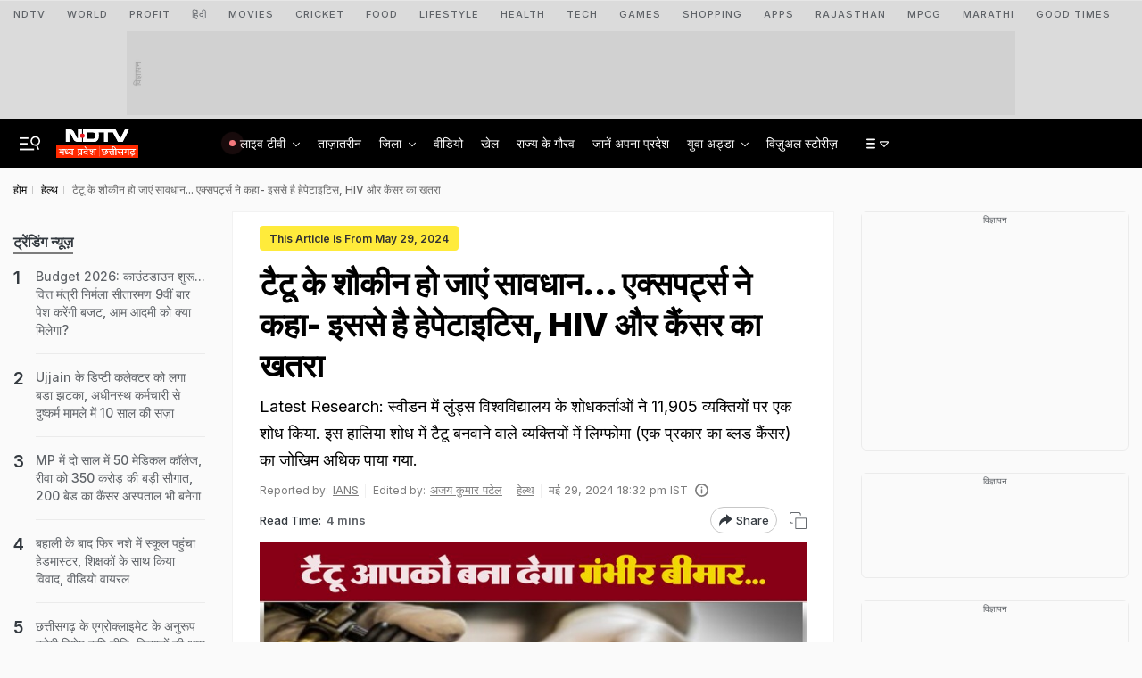

--- FILE ---
content_type: text/html; charset=UTF-8
request_url: https://mpcg.ndtv.in/health/health-news-tattoo-lovers-should-be-careful-doctors-said-getting-a-tattoo-can-lead-to-the-risk-of-deadly-diseases-like-hepatitis-hiv-and-cancer-5772486
body_size: 204809
content:
  
<!doctype html>

<html xmlns="http://www.w3.org/1999/xhtml"  lang="hi">

<head>
    <title>टैटू के शौकीन हो जाएं सावधान... एक्सपर्ट्स ने कहा- इससे है हेपेटाइटिस, HIV और कैंसर का खतरा | Health News: Tattoo lovers should be careful, doctors said- getting a tattoo can lead to the risk of deadly diseases like hepatitis, HIV and cancer</title>
    <meta name="description" content="Latest Research: स्वीडन में लुंड्स विश्वविद्यालय के शोधकर्ताओं ने 11,905 व्यक्तियों पर एक शोध किया. इस हालिया शोध में टैटू बनवाने वाले व्यक्तियों में लिम्फोमा (एक प्रकार का ब्लड कैंसर) का जोखिम अधिक पाया गया.">
    <meta name="keywords" content="Tattoo and diseases,Tattoo Infection,health experts,tattoo ink,Tattoo in trend,Tattoo addict,Tattoo art,Tattoo care,health research,Medical News,health news,health news hindi,health news today,Health News Update,Latest Health News,टैटू से खतरा,टैटू का क्रेज,टैटू के नुकसान,टैटू बनवाने से पहले सावधानियां,टैटू बनवाने से हो सकती है ये बीमार,टैटू,टैटू इंक,हेल्थ न्यूज,हेल्थ न्यूज इन हिंदी,हेल्थ समाचार,टैटू के हेल्थ रिस्क,शोध,नया शोध,लाइफस्टाइल की खबरें,लाइफस्टाइल खबर,लाइफस्टाइल न्यूज,लाइफस्टाइल न्यूज इन हिंदी,लाइ">
    
    
           <link rel="canonical" href="https://mpcg.ndtv.in/health/health-news-tattoo-lovers-should-be-careful-doctors-said-getting-a-tattoo-can-lead-to-the-risk-of-deadly-diseases-like-hepatitis-hiv-and-cancer-5772486" />
        <link rel="preconnect" crossorigin href="https://i.ndtvimg.com/" />
    <link rel="preconnect" crossorigin href="https://social.ndtv.com/" />
    <link rel="preconnect" crossorigin href="https://cdn.ndtv.com/" />
    <link rel="preconnect" crossorigin href="https://drop.ndtv.com/" />
    <link rel="preconnect" crossorigin href="https://static.social.ndtv.com/" />    
    <link rel="preconnect" crossorigin href="https://sb.scorecardresearch.com/" />
    <link rel="preconnect" crossorigin href="https://www.googletagservices.com/" />
    <link rel="preconnect" crossorigin href="https://securepubads.g.doubleclick.net/" />
    <link rel="preconnect" crossorigin href="https://partner.googleadservices.com/" />
    <link rel="preconnect" crossorigin href="https://pagead2.googlesyndication.com/" />
    <link rel="preconnect" crossorigin href="https://cdn.taboola.com/" />
    <link rel="preconnect" crossorigin href="https://images.taboola.com/" />
    <link rel="preconnect" crossorigin href="https://cdn.taboola.com" />
    <link rel="preconnect" crossorigin href="https://trc.taboola.com/" />
    <link rel="preconnect" crossorigin href="https://www.googletagmanager.com/" />  
    <link rel="preconnect" crossorigin href="https://www.google-analytics.com/" />
    <link rel="dns-prefetch" href="//fastlane.rubiconproject.com/">
    <link rel="dns-prefetch" href="https://www.googletagmanager.com/">
    <link rel="dns-prefetch" href="https://www.google-analytics.com/">
    
    <link rel="preload" as="script" href="https://www.google-analytics.com/analytics.js" />
    <link rel="preconnect" href="https://fonts.googleapis.com">
    <link rel="preconnect" href="https://fonts.gstatic.com" crossorigin>   
            <link rel="amphtml" href="https://mpcg.ndtv.in/health/health-news-tattoo-lovers-should-be-careful-doctors-said-getting-a-tattoo-can-lead-to-the-risk-of-deadly-diseases-like-hepatitis-hiv-and-cancer-5772486/amp/1" />
        
    <meta name="google-site-verification" content="8X84VFVTTHxICc5moNpcn-eMA8p3YpT2bES0jWQrUNQ" />

            <meta name="robots" content="max-image-preview:large" >
                                    <link rel="preload" as="image" href="https://c.ndtvimg.com/2024-05/i3bujm6o_tattoo-infection_625x300_29_May_24.png?downsize=773:435">    
            
        
        
        <meta name="news_keywords" content="Tattoo and diseases,Tattoo Infection,health experts,tattoo ink,Tattoo in trend,Tattoo addict,Tattoo art,Tattoo care,health research,Medical News,health news,health news hindi,health news today,Health News Update,Latest Health News,टैटू से खतरा,टैटू का क्रेज,टैटू के नुकसान,टैटू बनवाने से पहले सावधानियां,टैटू बनवाने से हो सकती है ये बीमार,टैटू,टैटू इंक,हेल्थ न्यूज,हेल्थ न्यूज इन हिंदी,हेल्थ समाचार,टैटू के हेल्थ रिस्क,शोध,नया शोध,लाइफस्टाइल की खबरें,लाइफस्टाइल खबर,लाइफस्टाइल न्यूज,लाइफस्टाइल न्यूज इन हिंदी,लाइ" itemprop="keywords"/>
<meta name="section" content="Health" itemprop="articleSection"/>
<meta name="url" content="https://mpcg.ndtv.in/health/health-news-tattoo-lovers-should-be-careful-doctors-said-getting-a-tattoo-can-lead-to-the-risk-of-deadly-diseases-like-hepatitis-hiv-and-cancer-5772486" itemprop="url"/>
<meta property="og:title" content="टैटू के शौकीन हो जाएं सावधान... एक्सपर्ट्स ने कहा- इससे है हेपेटाइटिस, HIV और कैंसर का खतरा"/>
<meta property="og:type" content="article"/>
<meta property="og:image" content="https://c.ndtvimg.com/2024-05/i3bujm6o_tattoo-infection_625x300_29_May_24.png"/>
<meta property="og:image:secure_url" content="https://c.ndtvimg.com/2024-05/i3bujm6o_tattoo-infection_625x300_29_May_24.png"/>
<meta property="og:image:width" content="1200"/>
<meta property="og:image:height" content="738"/>
<meta property="og:url" content="https://mpcg.ndtv.in/health/health-news-tattoo-lovers-should-be-careful-doctors-said-getting-a-tattoo-can-lead-to-the-risk-of-deadly-diseases-like-hepatitis-hiv-and-cancer-5772486"/>
<meta property="og:site_name" content="mpcg.ndtv.in"/>
<meta property="og:description" content="Latest Research: स्वीडन में लुंड्स विश्वविद्यालय के शोधकर्ताओं ने 11,905 व्यक्तियों पर एक शोध किया. इस हालिया शोध में टैटू बनवाने वाले व्यक्तियों में लिम्फोमा (एक प्रकार का ब्लड कैंसर) का जोखिम अधिक पाया गया."/>
<meta property="fb:app_id" content="213741912058651"/>
<meta property="al:android:url" content="ndtvSocial://com.july.ndtv/ndtv/ndtv.android/type=news/id=5772486/category=health"/>
<meta property="al:android:package" content="com.july.ndtv"/>
<meta property="al:android:app_name" content="NDTV"/>
<meta property="al:ios:url" content="ndtv://news/https://mpcg.ndtv.in/news/view/mp-chhattisgarh/5772486/site=classic/"/>
<meta property="al:ios:app_store_id" content="377869410"/>
<meta property="al:ios:app_name" content="NDTV"/>
<meta property="al:ipad:url" content="ndtvhd://news/https://mpcg.ndtv.in/news/view/mp-chhattisgarh/5772486/site=classic/"/>
<meta property="al:ipad:app_store_id" content="390847563"/>
<meta property="al:ipad:app_name" content="NDTV HD"/>
<meta name="twitter:card" content="summary_large_image"/>
<meta name="twitter:site" content="@ndtvmpcg"/>
<meta name="twitter:url" content="https://mpcg.ndtv.in/health/health-news-tattoo-lovers-should-be-careful-doctors-said-getting-a-tattoo-can-lead-to-the-risk-of-deadly-diseases-like-hepatitis-hiv-and-cancer-5772486"/>
<meta name="twitter:title" content="टैटू के शौकीन हो जाएं सावधान... एक्सपर्ट्स ने कहा- इससे है हेपेटाइटिस, HIV और कैंसर का खतरा"/>
<meta name="twitter:description" content="Latest Research: स्वीडन में लुंड्स विश्वविद्यालय के शोधकर्ताओं ने 11,905 व्यक्तियों पर एक शोध किया. इस हालिया शोध में टैटू बनवाने वाले व्यक्तियों में लिम्फोमा (एक प्रकार का ब्लड कैंसर) का जोखिम अधिक पाया गया."/>
<meta name="twitter:image" content="https://c.ndtvimg.com/2024-05/i3bujm6o_tattoo-infection_625x300_29_May_24.png"/>
<meta name="twitter:app:url:iphone" content="ndtv://news/https://mpcg.ndtv.in/news/view/mp-chhattisgarh/5772486/site=classic/"/>
<meta name="twitter:app:url:googleplay" content="ndtvnews://www.ndtv.com/type=news/id=5772486/category=health"/>
<meta name="twitter:app:id:googleplay" content="com.july.ndtv"/>
    
<!--    <script  src="https://mpcg.ndtv.in/static/js/require.js?ver-20251030-36"></script>-->
    <script>let ptm = '';var utm_campaign ='';</script>
        
    <meta http-equiv="Content-Type" content="text/html; charset=UTF-8" />
    <meta http-equiv="content-language" content="hi" />
    <meta http-equiv="X-UA-Compatible" content="IE=edge" />
    <meta name="viewport" content="width=device-width, initial-scale=1.0, minimum-scale=1.0, maximum-scale=1.0, user-scalable=no">
    <meta name="apple-mobile-web-app-capable" content="yes" />
    <meta name="apple-mobile-web-app-status-bar-style" content="black-translucent">
       
    
    <meta name="msapplication-tap-highlight" content="no" />
    
    <!--====== ATF CSS ======-->
    
         
            <style>.vjl-lg,.vjl-lg-1,.vjl-lg-10,.vjl-lg-11,.vjl-lg-12,.vjl-lg-2,.vjl-lg-2a,.vjl-lg-3,.vjl-lg-4,.vjl-lg-5,.vjl-lg-6,.vjl-lg-7,.vjl-lg-8,.vjl-lg-9,.vjl-lg-auto,.vjl-md,.vjl-md-1,.vjl-md-10,.vjl-md-11,.vjl-md-12,.vjl-md-2,.vjl-md-3,.vjl-md-4,.vjl-md-5,.vjl-md-6,.vjl-md-7,.vjl-md-8,.vjl-md-9,.vjl-md-auto,.vjl-sm,.vjl-sm-1,.vjl-sm-10,.vjl-sm-11,.vjl-sm-12,.vjl-sm-2,.vjl-sm-2a,.vjl-sm-3,.vjl-sm-4,.vjl-sm-5,.vjl-sm-6,.vjl-sm-7,.vjl-sm-8,.vjl-sm-9,.vjl-sm-auto,.vjl-xl,.vjl-xl-1,.vjl-xl-10,.vjl-xl-11,.vjl-xl-12,.vjl-xl-2,.vjl-xl-2a,.vjl-xl-3,.vjl-xl-4,.vjl-xl-5,.vjl-xl-6,.vjl-xl-7,.vjl-xl-8,.vjl-xl-9,.vjl-xl-auto{position:relative;width:100%;padding-right:15px;padding-left:15px}.order-1{-ms-flex-order:1;order:1}.order-2{-ms-flex-order:2;order:2}.order-3{-ms-flex-order:3;order:3}.order-4{-ms-flex-order:4;order:4}@media (min-width:576px){.vjl-sm{-ms-flex-preferred-size:0;flex-basis:0;-ms-flex-positive:1;flex-grow:1;max-width:100%}.vjl-sm-auto{-ms-flex:0 0 auto;flex:0 0 auto;width:auto;max-width:100%}.vjl-sm-1{-ms-flex:0 0 8.333333%;flex:0 0 8.333333%;max-width:8.333333%}.vjl-sm-2{-ms-flex:0 0 16.666667%;flex:0 0 16.666667%;max-width:16.666667%}.vjl-sm-2a{-ms-flex:0 0 20%;flex:0 0 20%;max-width:20%}.vjl-sm-3{-ms-flex:0 0 25%;flex:0 0 25%;max-width:25%}.vjl-sm-4{-ms-flex:0 0 33.333333%;flex:0 0 33.333333%;max-width:33.333333%}.vjl-sm-5{-ms-flex:0 0 41.666667%;flex:0 0 41.666667%;max-width:41.666667%}.vjl-sm-6{-ms-flex:0 0 50%;flex:0 0 50%;max-width:50%}.vjl-sm-7{-ms-flex:0 0 58.333333%;flex:0 0 58.333333%;max-width:58.333333%}.vjl-sm-8{-ms-flex:0 0 66.666667%;flex:0 0 66.666667%;max-width:66.666667%}.vjl-sm-9{-ms-flex:0 0 75%;flex:0 0 75%;max-width:75%}.vjl-sm-10{-ms-flex:0 0 83.333333%;flex:0 0 83.333333%;max-width:83.333333%}.vjl-sm-11{-ms-flex:0 0 91.666667%;flex:0 0 91.666667%;max-width:91.666667%}.vjl-sm-12{-ms-flex:0 0 100%;flex:0 0 100%;max-width:100%}}@media (min-width:768px){.vjl-md{-ms-flex-preferred-size:0;flex-basis:0;-ms-flex-positive:1;flex-grow:1;max-width:100%}.vjl-md-auto{-ms-flex:0 0 auto;flex:0 0 auto;width:auto;max-width:100%}.vjl-md-1{-ms-flex:0 0 8.333333%;flex:0 0 8.333333%;max-width:8.333333%}.vjl-md-2{-ms-flex:0 0 16.666667%;flex:0 0 16.666667%;max-width:16.666667%}.vjl-md-3{-ms-flex:0 0 25%;flex:0 0 25%;max-width:25%}.vjl-md-4{-ms-flex:0 0 33.333333%;flex:0 0 33.333333%;max-width:33.333333%}.vjl-md-5{-ms-flex:0 0 41.666667%;flex:0 0 41.666667%;max-width:41.666667%}.vjl-md-6{-ms-flex:0 0 50%;flex:0 0 50%;max-width:50%}.vjl-md-7{-ms-flex:0 0 58.333333%;flex:0 0 58.333333%;max-width:58.333333%}.vjl-md-8{-ms-flex:0 0 66.666667%;flex:0 0 66.666667%;max-width:66.666667%}.vjl-md-9{-ms-flex:0 0 75%;flex:0 0 75%;max-width:75%}.vjl-md-10{-ms-flex:0 0 83.333333%;flex:0 0 83.333333%;max-width:83.333333%}.vjl-md-11{-ms-flex:0 0 91.666667%;flex:0 0 91.666667%;max-width:91.666667%}.vjl-md-12{-ms-flex:0 0 100%;flex:0 0 100%;max-width:100%}}@media (min-width:992px){.vjl-lg{-ms-flex-preferred-size:0;flex-basis:0;-ms-flex-positive:1;flex-grow:1;max-width:100%}.vjl-lg-auto{-ms-flex:0 0 auto;flex:0 0 auto;width:auto;max-width:100%}.vjl-lg-1{-ms-flex:0 0 8.333333%;flex:0 0 8.333333%;max-width:8.333333%}.vjl-lg-2{-ms-flex:0 0 16.666667%;flex:0 0 16.666667%;max-width:16.666667%}.vjl-lg-2a{-ms-flex:0 0 20%;flex:0 0 20%;max-width:20%}.vjl-lg-3{-ms-flex:0 0 25%;flex:0 0 25%;max-width:25%}.vjl-lg-4{-ms-flex:0 0 33.333333%;flex:0 0 33.333333%;max-width:33.333333%}.vjl-lg-5{-ms-flex:0 0 41.666667%;flex:0 0 41.666667%;max-width:41.666667%}.vjl-lg-6{-ms-flex:0 0 50%;flex:0 0 50%;max-width:50%}.vjl-lg-7{-ms-flex:0 0 58.333333%;flex:0 0 58.333333%;max-width:58.333333%}.vjl-lg-8{-ms-flex:0 0 66.666667%;flex:0 0 66.666667%;max-width:66.666667%}.vjl-lg-9{-ms-flex:0 0 75%;flex:0 0 75%;max-width:75%}.vjl-lg-10{-ms-flex:0 0 83.333333%;flex:0 0 83.333333%;max-width:83.333333%}.vjl-lg-11{-ms-flex:0 0 91.666667%;flex:0 0 91.666667%;max-width:91.666667%}.vjl-lg-12{-ms-flex:0 0 100%;flex:0 0 100%;max-width:100%}}@media (min-width:1200px){.vjl-xl{-ms-flex-preferred-size:0;flex-basis:0;-ms-flex-positive:1;flex-grow:1;max-width:100%}.vjl-xl-auto{-ms-flex:0 0 auto;flex:0 0 auto;width:auto;max-width:100%}.vjl-xl-1{-ms-flex:0 0 8.333333%;flex:0 0 8.333333%;max-width:8.333333%}.vjl-xl-2{-ms-flex:0 0 16.666667%;flex:0 0 16.666667%;max-width:16.666667%}.vjl-xl-2a{-ms-flex:0 0 20%;flex:0 0 20%;max-width:20%}.vjl-xl-3{-ms-flex:0 0 25%;flex:0 0 25%;max-width:25%}.vjl-xl-4{-ms-flex:0 0 33.333333%;flex:0 0 33.333333%;max-width:33.333333%}.vjl-xl-5{-ms-flex:0 0 41.666667%;flex:0 0 41.666667%;max-width:41.666667%}.vjl-xl-6{-ms-flex:0 0 50%;flex:0 0 50%;max-width:50%}.vjl-xl-7{-ms-flex:0 0 58.333333%;flex:0 0 58.333333%;max-width:58.333333%}.vjl-xl-8{-ms-flex:0 0 66.666667%;flex:0 0 66.666667%;max-width:66.666667%}.vjl-xl-9{-ms-flex:0 0 75%;flex:0 0 75%;max-width:75%}.vjl-xl-10{-ms-flex:0 0 83.333333%;flex:0 0 83.333333%;max-width:83.333333%}.vjl-xl-11{-ms-flex:0 0 91.666667%;flex:0 0 91.666667%;max-width:91.666667%}.vjl-xl-12{-ms-flex:0 0 100%;flex:0 0 100%;max-width:100%}}.vjl-Lhs-1,.vjl-Lhs-2,.vjl-Mid-1,.vjl-Mid-2,.vjl-Rhs-1,.vjl-Top-full{position:relative;-ms-flex:100%;flex:100%;max-width:100%;padding-right:15px;padding-left:15px}@media (min-width:992px){.vjl-Rhs-1{-ms-flex:0 0 100%;flex:0 0 100%;max-width:100%}.vjl-Lhs-1{-ms-flex:0 0 330px;flex:0 0 330px;width:330px}.vjl-Lhs-2{-ms-flex:0 0 100%;flex:0 0 100%;max-width:100%}.vjl-Mid-1{-ms-flex:0 0 100%;flex:0 0 100%;max-width:100%}.vjl-Mid-2{-ms-flex:0 0 100%;flex:0 0 100%;max-width:100%}}@media (min-width:1200px){.vjl-Rhs-1{-ms-flex:0 0 330px;flex:0 0 330px;max-width:330px}.vjl-Lhs-1{-ms-flex:0 0 330px;flex:0 0 330px;max-width:330px}.vjl-Lhs-2{-ms-flex:0 0 245px;flex:0 0 245px;max-width:245px}.vjl-Mid-1{-ms-flex:0 0 calc(100% - 330px);flex:0 0 calc(100% - 330px);max-width:calc(100% - 330px)}.vjl-Mid-2{-ms-flex:0 0 calc(100% - 275px);flex:0 0 calc(100% - 245px);max-width:calc(100% - 245px)}}@media (min-width:1600px){.vjl-Rhs-1{-ms-flex:0 0 330px;flex:0 0 330px;max-width:330px}.vjl-Lhs-1{-ms-flex:0 0 330px;flex:0 0 330px;max-width:330px}.vjl-Lhs-2{-ms-flex:0 0 275px;flex:0 0 275px;max-width:275px}.vjl-Mid-1{-ms-flex:0 0 calc(100% - 330px);flex:0 0 calc(100% - 330px);max-width:calc(100% - 330px)}.vjl-Mid-2{-ms-flex:0 0 calc(100% - 275px);flex:0 0 calc(100% - 275px);max-width:calc(100% - 275px)}}html{font-family:sans-serif;line-height:1.6;-webkit-text-size-adjust:100%;-ms-text-size-adjust:100%;-ms-overflow-style:scrollbar;-webkit-tap-highlight-color:transparent}@-ms-viewport{width:device-width}article,aside,dialog,figcaption,figure,footer,header,hgroup,main,nav,section{display:block}body{margin:0;font-family:var(--ff-two);font-size:14px;font-weight:400;line-height:21px;color:var(--vj-cl-dr2);text-align:left;background-color:var(--vj-cl-bg1);overflow-x:hidden;overflow-y:scroll}[tabindex="-1"]:focus{outline:0}hr{box-sizing:content-box;height:0;overflow:visible}p{margin-top:0;margin-bottom:18px}dl,ol,ul{list-style:none;margin:0;padding:0}ol ol,ol ul,ul ol,ul ul{margin-bottom:0}blockquote{margin:0 0 1rem}b,strong{font-weight:bolder}small{font-size:80%}*,a,button,input,select,textarea{-webkit-tap-highlight-color:transparent}a{color:var(--vj-cl-dr2)}a:focus,a:hover{color:var(--vj-cl-dr);text-decoration:none}[role=button],a,button,input[type=button],input[type=reset],input[type=submit]{cursor:pointer}.btn,.form-control,a,button{text-decoration:none}code,kbd,pre,samp{font-family:monospace,monospace;font-size:1em}pre{margin-top:0;margin-bottom:1rem;overflow:auto;-ms-overflow-style:scrollbar}figure{margin:0 0 1rem}img{max-width:100%;vertical-align:middle;border-style:none;height:auto}svg:not(:root){overflow:hidden}::-webkit-file-upload-button{font:inherit;-webkit-appearance:button}h1,h2,h3,h4,h5,h6{color:var(--vj-cl-dr1);font-family:var(--ff-two);font-weight:600;line-height:1.4;margin-top:0;margin-bottom:0}h1{font-size:2.5rem}h2{font-size:2rem}h3{font-size:1.75rem}h4{font-size:1.5rem}h5{font-size:1.25rem}h6{font-size:1rem}.clear:after,.clear:before{content:'';clear:both;display:block}.srh_inp:focus{outline:0;border-color:var(--vj-cl-m);box-shadow:0 17px 25px -19px rgba(0,0,0,.7)}.vjl-row{display:-webkit-box;display:-ms-flexbox;display:flex;-ms-flex-wrap:wrap;flex-wrap:wrap;margin-right:-15px;margin-left:-15px}.vjl-row-hf{margin-right:-6px;margin-left:-6px}.vjl-row-hf .vjl-md-1,.vjl-row-hf .vjl-md-10,.vjl-row-hf .vjl-md-11,.vjl-row-hf .vjl-md-12,.vjl-row-hf .vjl-md-2,.vjl-row-hf .vjl-md-2a,.vjl-row-hf .vjl-md-3,.vjl-row-hf .vjl-md-300,.vjl-row-hf .vjl-md-4,.vjl-row-hf .vjl-md-5,.vjl-row-hf .vjl-md-6,.vjl-row-hf .vjl-md-7,.vjl-row-hf .vjl-md-8,.vjl-row-hf .vjl-md-9,.vjl-row-hf .vjl-md-r300{padding-right:6px;padding-left:6px}.vjl-cntr,.vjl-cntr2{width:100%;max-width:1440px;padding-right:15px;padding-left:15px;margin-right:auto;margin-left:auto}.vjl-cntr2{max-width:720px}.vj-content,.vjl-cnt{display:flex;width:100%}.home .vjl-cntr{width:100%;max-width:1270px;padding-right:0;padding-left:0;margin-right:auto;margin-left:auto}.vjl-md-2a,.vjl-md-5a,.vjl-md-7a{position:relative;width:100%;padding-right:15px;padding-left:15px}.vjl-md-300{position:relative;width:100%;padding-right:15px;padding-left:15px}.vjl-md-r300{position:relative;width:100%;padding-right:15px;padding-left:15px}@media (min-width:768px){.vjl-md-2a{-ms-flex:0 0 20%;flex:0 0 20%;max-width:20%}.vjl-md-7a{-ms-flex:0 0 61.333333%;flex:0 0 61.333333%;max-width:61.333333%}.vjl-md-5a{-ms-flex:0 0 38.666667%;flex:0 0 38.666667%;max-width:38.666667%}.vjl-md-300{-ms-flex:0 0 calc(100% - 330px);flex:0 0 calc(100% - 330px);max-width:calc(100% - 330px)}.vjl-md-r300{-ms-flex:0 0 330px;flex:0 0 330px;max-width:330px}}.vjl_ord-1{-webkit-box-ordinal-group:2;-ms-flex-order:1;order:1}.vjl_ord-2{-webkit-box-ordinal-group:3;-ms-flex-order:2;order:2}.vjl_ord-3{-webkit-box-ordinal-group:4;-ms-flex-order:3;order:3}::placeholder{color:var(--vj-cl-dr1);opacity:1}:-ms-input-placeholder{color:var(--vj-cl-dr1)}::-ms-input-placeholder{color:var(--vj-cl-dr1)}@media (max-width:1199px){body{padding-top:98px}body.non_sub-nav{padding-top:51px}}:root{--vj-cl-m:#1a73e8;--vj-cl-mtx:#0059ce;--vj-cl-ot1:#e4e4e4;--vj-cl-ot2:#fdfcf7;--vj-cl-ot3:#c83737;--vj-cl-ot4:#bf3838;--vj-cl-ic1:#275EFE;--vj-cl-ic2:rgba(0,0,0,0.8);--vj-cl-bg:#ffffff;--vj-cl-bg1:#fafafa;--vj-cl-bg2:#f9f9f9;--vj-cl-bg3:#ececec;--vj-cl-bg4:#ffffff;--vj-cl-br1:#f2f2f2;--vj-cl-br2:#272b31;--vj-cl-sh1:#fafafa;--vj-cl-sh2:#fafafa;--vj-cl-lg:#ffffff;--vj-cl-lg1:#fafafa;--vj-cl-lg2:#a9a9a9;--vj-cl-lg3:#d4d4d4;--vj-cl-lg4:#e4e4e4;--vj-cl-lg5:#fff;--vj-cl-lg6:#fafafa;--vj-cl-dr:#000000;--vj-cl-dr1:#5f6368;--vj-cl-dr2:#343a40;--vj-cl-dr3:#4c4c4c;--vj-cl-dr4:#585858;--vj-cl-dr5:#7c7c7c;--vj-cl-dr6:#747474;--vj-cl-dr7:#9c9c9c;--vj-cl-dr8:#343a40;--vj-dp1:block;--vj-dp2:none;--vj-cl-rg1:rgba(51, 51, 51, 0.07);--vj-cl-rg2:rgba(247, 247, 247, 0.97);--vj-cl-rg3:rgba(0,0,0,0.17);--vj-cl-rg4:rgba(0, 0, 0, 0.7);--vj-cl-rg5:rgba(0, 0, 0, 0.8);--vj-cl-rg6:rgba(51, 51, 51, 0.03);--vj-cl-rg7:rgba(255, 255, 255, 0.9);--vj-cl-rg8:rgba(51, 51, 51, 0.4);--vj-cl-rg9:rgba(51, 51, 51, 0.07);--vj-cl-rg10:rgba(58, 86, 167, 0.47);--vj-cl-rg11:rgba(255, 255, 255, 0.47);--vj-dp-lm:flex;--vj-dp-dm:none;--ff-one:"Inter",sans-serif;--ff-one:"Inter",sans-serif;--ff-two:"Inter",sans-serif;--ff-three:"miller-headline",serif;--ff-four:futura-pt,sans-serif;--ff-five:'Noto Sans Devanagari',sans-serif}:root .day_night{--vj-cl-m:#2d55d1;--vj-cl-mtx:#719fff;--vj-cl-ot1:#0f0f10;--vj-cl-ot2:#292e31;--vj-cl-ot3:#e46060;--vj-cl-ot4:#c24d4d;--vj-cl-ic1:rgba(255, 255, 255, 0.35);--vj-cl-ic2:rgba(255, 255, 255, 0.8);--vj-cl-bg:#2c2c2c;--vj-cl-bg1:#1e1f1f;--vj-cl-bg2:#1e1f1f;--vj-cl-bg3:#181818;--vj-cl-bg4:#272727;--vj-cl-br1:#191c20;--vj-cl-br2:#272b31;--vj-cl-sh1:#fafafa;--vj-cl-sh2:#fafafa;--vj-cl-lg:#202223;--vj-cl-lg1:#2f3133;--vj-cl-lg2:#a9a9a9;--vj-cl-lg3:#d4d4d4;--vj-cl-lg4:#000000b0;--vj-cl-lg5:#333;--vj-cl-lg6:#272727;--vj-cl-dr:#f4f4f4;--vj-cl-dr1:#a0a6b1;--vj-cl-dr2:#e3e4e7;--vj-cl-dr3:#a9a9a9;--vj-cl-dr4:#c1c1c1;--vj-cl-dr5:#9ca2ad;--vj-cl-dr6:#777;--vj-cl-dr7:#999999;--vj-cl-dr8:#343a40;--vj-dp1:none;--vj-dp2:block;--vj-cl-rg1:#353939;--vj-cl-rg2:rgba(29, 29, 29, 0.97);--vj-cl-rg3:rgba(232, 232, 232, 0.17);--vj-cl-rg4:rgba(255, 255, 255, 0.7);--vj-cl-rg5:rgba(255, 255, 255, 0.8);--vj-cl-rg6:rgba(33, 33, 33, 0.27);--vj-cl-rg7:rgba(12, 12, 12, 0.9);--vj-cl-rg8:rgba(255, 255, 255, 0.47);--vj-cl-rg9:rgba(51, 51, 51, 0.07);--vj-cl-rg10:rgba(186, 204, 255, 0.47);--vj-cl-rg11:rgba(0, 0, 0, 0.47);--vj-dp-lm:none;--vj-dp-dm:flex}@media (prefers-color-scheme:dark){:root{--vj-cl-m:#2d55d1;--vj-cl-mtx:#719fff;--vj-cl-ot1:#0f0f10;--vj-cl-ot2:#292e31;--vj-cl-ot3:#e46060;--vj-cl-ot4:#c24d4d;--vj-cl-ic1:rgba(255, 255, 255, 0.35);--vj-cl-ic2:rgba(255, 255, 255, 0.8);--vj-cl-bg:#2c2c2c;--vj-cl-bg1:#1e1f1f;--vj-cl-bg2:#1e1f1f;--vj-cl-bg3:#181818;--vj-cl-bg4:#272727;--vj-cl-br1:#191c20;--vj-cl-br2:#272b31;--vj-cl-sh1:#fafafa;--vj-cl-sh2:#fafafa;--vj-cl-lg:#202223;--vj-cl-lg1:#2f3133;--vj-cl-lg2:#a9a9a9;--vj-cl-lg3:#d4d4d4;--vj-cl-lg4:#000000b0;--vj-cl-lg5:#333;--vj-cl-lg6:#272727;--vj-cl-dr:#f4f4f4;--vj-cl-dr1:#a0a6b1;--vj-cl-dr2:#e3e4e7;--vj-cl-dr3:#a9a9a9;--vj-cl-dr4:#c1c1c1;--vj-cl-dr5:#9ca2ad;--vj-cl-dr6:#777;--vj-cl-dr7:#999999;--vj-cl-dr8:#343a40;--vj-dp1:none;--vj-dp2:block;--vj-cl-rg1:#353939;--vj-cl-rg2:rgba(29, 29, 29, 0.97);--vj-cl-rg3:rgba(232, 232, 232, 0.17);--vj-cl-rg4:rgba(255, 255, 255, 0.7);--vj-cl-rg5:rgba(255, 255, 255, 0.8);--vj-cl-rg6:rgba(33, 33, 33, 0.27);--vj-cl-rg7:rgba(12, 12, 12, 0.9);--vj-cl-rg8:rgba(255, 255, 255, 0.47);--vj-cl-rg9:rgba(51, 51, 51, 0.07);--vj-cl-rg10:rgba(186, 204, 255, 0.47);--vj-cl-rg11:rgba(0, 0, 0, 0.47);--vj-dp-lm:none;--vj-dp-dm:flex}:root .day_night{--vj-cl-m:#1a73e8;--vj-cl-mtx:#0059ce;--vj-cl-ot1:#e4e4e4;--vj-cl-ot2:#fdfcf7;--vj-cl-ot3:#c83737;--vj-cl-ot4:#bf3838;--vj-cl-ic1:#275EFE;--vj-cl-ic2:rgba(0,0,0,0.8);--vj-cl-bg:#ffffff;--vj-cl-bg1:#fafafa;--vj-cl-bg2:#f9f9f9;--vj-cl-bg3:#ececec;--vj-cl-bg4:#ffffff;--vj-cl-br1:#f2f2f2;--vj-cl-br2:#272b31;--vj-cl-sh1:#fafafa;--vj-cl-sh2:#fafafa;--vj-cl-lg:#ffffff;--vj-cl-lg1:#fafafa;--vj-cl-lg2:#a9a9a9;--vj-cl-lg3:#d4d4d4;--vj-cl-lg4:#e4e4e4;--vj-cl-lg5:#fff;--vj-cl-lg6:#fafafa;--vj-cl-dr:#000000;--vj-cl-dr1:#5f6368;--vj-cl-dr2:#343a40;--vj-cl-dr3:#4c4c4c;--vj-cl-dr4:#585858;--vj-cl-dr5:#7c7c7c;--vj-cl-dr6:#747474;--vj-cl-dr7:#9c9c9c;--vj-cl-dr8:#343a40;--vj-dp1:block;--vj-dp2:none;--vj-cl-rg1:rgba(51, 51, 51, 0.07);--vj-cl-rg2:rgba(247, 247, 247, 0.97);--vj-cl-rg3:rgba(0,0,0,0.17);--vj-cl-rg4:rgba(0, 0, 0, 0.7);--vj-cl-rg5:rgba(0, 0, 0, 0.8);--vj-cl-rg6:rgba(51, 51, 51, 0.03);--vj-cl-rg7:rgba(255, 255, 255, 0.9);--vj-cl-rg8:rgba(51, 51, 51, 0.4);--vj-cl-rg9:rgba(51, 51, 51, 0.07);--vj-cl-rg10:rgba(58, 86, 167, 0.47);--vj-cl-rg11:rgba(255, 255, 255, 0.47);--ff-one:'Inter',sans-serif;--ff-two:'Inter',sans-serif;--vj-dp-lm:flex;--vj-dp-dm:none}}body.spt-home{background-color:var(--vj-cl-lg1)}.spt-home .header{background-color:var(--vj-cl-lg1)}*,::after,::before{box-sizing:border-box}.body-lit{background-color:var(--vj-cl-lg6)}.content{display:inline-block;position:relative;width:100%}.section{display:inline-block;padding:20px 0 25px;position:relative;width:100%}.section_one{background-color:var(--vj-cl-lg);display:inline-block;padding:40px 0 30px;position:relative;width:100%}.section_two{display:inline-block;padding:0 0 25px;position:relative;width:100%}.section_bg1{background-color:#e7f2f7}section{--w:calc((100% - 1570px) / 2 )}.day_night .section_bg1{background:#272e36}@media (prefers-color-scheme:dark){.section_bg1{background:#272e36}.day_night .section_bg1{background:#e7f2f7}}.section_bg4{background-color:var(--vj-cl-lg1)}.section_bg2{background-color:#6098f7;padding:40px 0 50px;z-index:4}.section_bg3{background-color:#1f294e;padding:60px 0;z-index:4}@media (max-width:530px){.section_two{padding-bottom:15px}}.vj_icn{display:inline-block;width:1em;height:1em;stroke-width:0;stroke:currentColor;fill:currentColor}.ss .ss-lk .vj_icn{color:var(--vj-cl-dr2);font-size:15px;height:34px}.ss .comment .vj_icn{font-size:23px}.ss .printer .vj_icn{font-size:23px;margin-top:2px}.ss .mailbox .vj_icn{font-size:20px}.vj_mix{display:inline-block;font-size:0;margin:0 auto;line-height:1;position:relative;vertical-align:middle}.vj_mix .vj_icn:nth-child(n+2){left:0;position:absolute;top:0}.btn_bm .vj_icn{font-size:19px;margin:0 4px 2px 0;vertical-align:middle}.btn_bm .vj_icn.vj_arrow-down{font-size:12px;margin:0 0 0 6px}:root{--vj-cl-Brk2:#fae85d}:root .day_night{--vj-cl-Brk2:#fae85d}@media (prefers-color-scheme:dark){:root{--vj-cl-Brk2:#fae85d}:root .day_night{--vj-cl-Brk2:#fae85d}}.BrkNews_btn{position:absolute;top:-20px;right:0;z-index:100000;cursor:pointer;opacity:0}.BrkNews_wdg{display:flex;justify-content:center}.BrkNews_rw{display:flex;justify-content:center}.BrkNews_wr{background-color:var(--vj-cl-Brk2);border:1px solid #ac9f37;border-radius:12px;max-width:1200px;margin-bottom:25px}.BrkNews_cn{padding:15px 7px 15px 20px;display:flex;align-items:flex-start;flex-direction:column;position:relative}.BrkNews_ttl{font-size:21px;font-weight:800;line-height:23px;color:#000;display:flex;align-items:center;margin-top:0;width:100%}.BrkNews_ttl1{border-bottom:2px solid #000;padding:0 1px;color:#000;text-transform:uppercase;display:inline-block}.BrkNews_ttl2{color:#dc2d00;border-bottom:2px solid #dc2d00;text-transform:uppercase;padding:0 1px;margin:0;position:relative}.BrkNews_mid-wr{display:inline-block;margin:0;padding:0;width:90%}.BrkNews_txt{font-family:font-family: var(--ff-three);font-size:18px;color:#000;font-weight:500;position:relative;line-height:24px}.BrkNews_txt:hover{color:#000}.BrkNews_ss-icn{margin:0;padding:0;display:inline-block}.BrkNews_ss-ul{display:flex;margin:0;padding:0}.BrkNews_ss-li{margin:0 0 0 4px;padding:0}.BrkNews_ss-li:first-child{margin-left:0}.BrkNews_ss-lk{margin:0;padding:0;display:flex;background:#ffffffa6;border-radius:50%;width:30px;height:30px;color:#000000cc;align-items:center;justify-content:center;font-size:14px;transition:all .2s ease-in-out 0s}.BrkNews_ss-lk:focus,.BrkNews_ss-lk:hover{background:#000;color:#fff}.BrkNews_close{margin-left:12px}.BrkNews_close .BrkNews_ss-lk{font-size:11px;background:#ffffff21;color:#595948;width:21px;height:21px}.BrkNews_close .BrkNews_ss-lk:hover{background:#ffff9c}.BrkNews_ss-icn .crd_shr{background:#ffffffad;box-shadow:0 1px 1px rgba(0,0,0,.17);border-radius:30px;display:flex;color:#595948;display:flex;float:right;font-size:12px;align-items:center;justify-content:center;padding-top:2px;margin-left:8px;height:26px;position:relative;width:26px}.BrkNews_ss-ul{display:flex}.BrkNews_ss-icn .crd_shr{display:none}@media(max-width:1199px){.BrkNews_ss-ul{display:none}.BrkNews_ss-icn .crd_shr{display:flex}}@media(min-width:992px){.BrkNews_close .BrkNews_ss-lk{width:31px;height:31px}.BrkNews_txt{font-size:18px;line-height:20px}}@media(max-width:992px){.BrkNews_wdg-bt{padding:0 8px;position:fixed;bottom:-10px;left:50%;width:100%;transform:translateX(-50%);z-index:999999}}@media(min-width:768px){.BrkNews_mid-wr,.BrkNews_ttl{font-size:21px;width:auto;margin-right:20px}.BrkNews_mid-wr{flex:1;-webkit-flex:1}.BrkNews_cn{flex-direction:row;align-items:center}}@media(max-width:767px){.BrkNews_ttl{margin-bottom:9px}.BrkNews_ss-icn{position:absolute;top:10px;right:45px}.BrkNews_close{position:absolute;right:8px;top:8px}.BrkNews_ss-lk{width:26px;height:26px;font-size:13px}.BrkNews_cn,.BrkNews_wr{transform:none;-webkit-transform:none;border-radius:8px}.BrkNews_wr{margin:0 0 16px}.BrkNews_cn{padding:16px 19px 16px 16px}.BrkNews_close .BrkNews_ss-lk{background:#ffffffad;box-shadow:0 1px 1px rgba(0,0,0,.17);border-radius:30px;font-size:10px;width:24px;height:24px}}@media(max-width:479px){.BrkNews_ss-icn{display:flex;position:absolute;bottom:6px;right:5px;top:auto}}.BrkNews_bd #tbl-next-up{z-index:999999999}.header{background-color:#fafafa;position:relative}.t-md{padding:6px 0}.hdr-lhs-col{margin:0;width:186px;min-height:1px}.vj_icn.vj_logo-ndtv{color:var(--vj-cl-dr);font-size:92px;float:left;height:auto}.ndtv-logo{display:inline-block;float:left;padding:17px 0 0;position:relative;z-index:6}.ndtv-logo-rgnl{padding:11px 0 0}.ndtv-logo-rgnl .vj_icn.vj_logo-ndtv{height:28px;width:auto}.sid-nav .ndtv-lgo.ndtv-logo-rgnl{padding:5px 0 0}.sid-nav .ndtv-logo-rgnl .vj_icn.vj_logo-ndtv{height:35px}.t-icn-nv{cursor:pointer;background-repeat:no-repeat;background-position:center;text-align:center;background-size:19px;display:flex;float:right;height:51px;position:relative;width:34px;flex-direction:row;justify-content:center}.t-md .t-icn-nv{height:71px}.t-icn-nv .vj_icn{color:var(--vj-cl-dr2);color:#fafafa;font-size:18px;display:inline-block;margin-top:18px}.t-icn-nv:hover .vj_icn{color:var(--vj-cl-ot2)}.m-nv_clr .t-icn-nv.vj_bell-act .vj_icn{color:#ffd5c6;position:relative}.t-icn-sr img{padding-top:15px}.Ntyf-wg_on .tip.on-bottom{-webkit-transform:translateY(-11px);transform:translateY(-11px);visibility:visible;opacity:1}.Ntyf-wg.t-icn-nt.ttp .tip_wrp{padding:11px 21px}.t-icn-nv .Ntyf-wg_cls.vj_icn{background:var(--vj-cl-dr6);border-radius:12px;color:var(--vj-cl-lg);cursor:pointer;font-size:10px;display:inline-block;margin:8px 0 0;padding:4px;position:absolute;height:18px;width:18px;top:-6px;right:2px}.sid-nav-icn_wrp{border-radius:4px;margin:0;color:var(--vj-cl-dr);color:#fff;display:inline-block;float:left;position:relative;padding:14px 12px 14px 0;cursor:pointer}.nav-stk_wr{float:left;top:0;position:fixed;width:100%;z-index:991;transition:all .37s cubic-bezier(.37,.15,.32,.94)}.crs-stk{display:flex;height:51px;float:right;align-items:center;margin-right:0}.crs-stk svg{width:102px}.nav-stk_wr{float:left;top:0;position:fixed;width:100%;z-index:991;transition:all .37s cubic-bezier(.37,.15,.32,.94)}.sticky.js-stuck-down.js-stuck-up{position:fixed;-webkit-transform:translateY(0);-moz-transform:translateY(0);transform:translateY(0)}.sticky.js-stuck-down{position:fixed;top:0;left:0;right:0;-webkit-transform:translateY(-51px);-moz-transform:translateY(-51px);transform:translateY(-51px)}.mRgt_wr{display:flex;float:right;align-items:center;height:100%}@media (min-width:1200px){.nav-stk_wr{position:sticky}.crs-stk{display:none}}.WtrStc_wr{display:flex;flex-direction:column;float:right;margin:10px 8px 10px 0;padding:0;justify-content:center}.snv_cn-hed .WtrStc_wr{margin:7px 8px 6px 0}.WtrStc_Lct-tx,a.WtrStc_Lct-tx{display:flex;font-size:11px;font-weight:400;line-height:12px;justify-content:flex-end;margin-top:2px;color:#fff;opacity:.7}.WtrStc_Tmp-wr{display:flex;align-items:center;gap:2px;margin-top:1px;justify-content:flex-end}.WtrStc_TmpIc-wr{display:flex}.WtrStc_TmpIc{height:17px}.WtrStc_Tmp-tx,a.WtrStc_Tmp-tx{font-size:12px;font-weight:600;line-height:10px;color:#fff}.WtrStc_Tmp-tx--spn{font-weight:400}.WtrStc_wr-lm.WtrStc_wr{padding:7px 10px 0 0}.WtrStc_wr-lm .WtrStc_Lct-tx,.WtrStc_wr-lm .WtrStc_Tmp-tx{color:var(--vj-cl-dr)}.DwnLdApp1_wr{display:none;width:100%;float:left}.DwnLdApp1_cnt{display:flex;align-items:center;justify-content:space-between;float:left;width:100%}.DwnLdApp1_icn1{float:left;width:14px;height:16px;margin:2px 9px 0 0}.DwnLdApp1_icn2{float:left;width:14px;height:16px;margin:-3px 9px 0 0}.DwnLdApp1_andr-ttl1{font-size:11px;line-height:11px}.DwnLdApp1_andr-ttl2{font-size:12px;font-weight:700;line-height:13px}.DwnLdApp1_wr{padding:5px 20px 0}.DwnLdApp1_ttl{font-size:13px;font-weight:700;width:140px;line-height:17px}.DwnLdApp1_andr{display:flex;width:148px;border:1px solid var(--vj-cl-dr2);border-radius:30px;padding:5px 0;align-items:center;justify-content:center;margin-left:10px}.DwnLdApp1_andr:hover{background-color:var(--vj-cl-bg)}.DwnLdApp1_btns{display:flex}.DwnLdApp1_icn1 svg path,.DwnLdApp1_icn2 svg path{fill:var(--vj-cl-dr2)}.DwnLdApp2_wr{display:inline-block;width:100%;float:left;margin-bottom:20px}.DwnLdApp2_cnt{float:left;width:100%;display:flex;align-items:center;justify-content:space-between}.DwnLdApp2_icn1{float:right;width:9px;height:10px;margin:-9px 0 0 8px}.DwnLdApp2_andr-cnt{display:inline-block;float:left}.DwnLdApp2_icn2{float:left;width:14px;height:16px;margin:-3px 9px 0 0}.DwnLdApp2_andr-ttl1{font-size:11px;line-height:11px}.DwnLdApp2_andr-ttl2{font-size:13px;line-height:13px;font-weight:700}.DwnLdApp2_wr{padding:5px 20px 0}.DwnLdApp2_ttl{font-size:13px;font-weight:700;line-height:17px}.DwnLdApp2_andr{display:flex;width:138px;border:1px solid var(--vj-cl-dr2);border-radius:30px;padding:10px 0;align-items:center;justify-content:center;margin-left:10px}.DwnLdApp2_andr:hover{background-color:var(--vj-cl-bg)}.DwnLdApp2_btns{display:flex}.DwnLdApp2_icn1 svg path,.DwnLdApp2_icn2 svg path{fill:var(--vj-cl-dr2)}.DwnLdApp3_btns{display:flex;float:right;margin:9px 0 0 0}.DwnLdApp3_andr{display:flex;width:auto;border:1px solid #fff;border-radius:30px;padding:4px 10px;align-items:center;justify-content:center;margin-left:10px;color:#fff}.DwnLdApp3_andr:focus,.DwnLdApp3_andr:hover{background-color:#1d5187;color:#fff}.DwnLdApp3_ttl{font-size:12px;font-weight:600}.DwnLdApp3_andr-cnt{display:flex;float:left}.DwnLdApp3_icn1{float:left;width:8px;height:16px;margin:0 0 0 7px}.DwnLdApp3_icn1 svg path{fill:#fff}@media(min-width:1200px){.DwnLdApp2_wr,.DwnLdApp3_andr{display:none}.DwnLdApp1_wr{display:inline-block}}.WthTp_cn{cursor:pointer;background-repeat:no-repeat;background-position:center;text-align:center;background-size:19px;display:flex;float:right;margin:0 0 0 1px;position:relative;width:34px;flex-direction:row;justify-content:flex-end}.WthTp_wr{display:flex;margin:9px auto 10px;justify-content:center;align-items:center}.WthTp_wt{display:flex;height:32px;position:relative;width:32px;margin:0}.WthTp_inf{background:#b01b1b;border-radius:22px;color:#fff;display:flex;font-size:10px;font-weight:400;width:16px;height:16px;position:absolute;right:-4px;top:-6px;align-items:center;justify-content:center;z-index:2}.WthTp_cir{background:rgb(0 0 0);border-radius:26px;box-shadow:-6px -6px 8px 0 rgb(0 0 0 / 0%) inset,7px 7px 12px 0 rgb(90 90 90 / 52%) inset;border:2px solid #3d3d3d;display:block;height:100%;width:100%}[class*=WthTp_ndl-]{background-color:#fff;background:-webkit-linear-gradient(#d6d6d6 0,#d6d6d6 58%,transparent 50%,transparent 100%);background:-o-linear-gradient(#d6d6d6 0,#d6d6d6 58%,transparent 50%,transparent 100%);background:-moz-linear-gradient(#fff 0 0,#fff 51%,transparent 51%,transparent 100%);background:-linear-gradient(#fff 0,#fff 51%,transparent 51%,transparent 100%);border-radius:100px;display:block;height:100%;left:50%;margin-left:-.5px;position:absolute;top:0;width:1.5px}.WthTp_ndl-sec{background:-webkit-linear-gradient(#ff8600 0,#ff5f5f 56%,transparent 50%,transparent 100%);background:-o-linear-gradient(#ff8600 0,#ff5f5f 56%,transparent 50%,transparent 100%);background:-moz-linear-gradient(#ff8600 0 0,red 51%,transparent 51%,transparent 100%);background:-linear-gradient(#ff8600 0,red 51%,transparent 51%,transparent 100%);margin-left:0;width:1px;z-index:1}.WthTp_ndl-min{height:78%;top:11%;z-index:2}.WthTp_ndl-hour{height:60%;top:20%;z-index:1}@media (min-width:1200px){.WthTp_wr{margin:11px auto 12px}.WthTp_cn{margin:0 0 0 4px}}body.js-npop-frm{overflow:hidden}.npop_wrp{left:50%;opacity:0;position:fixed;pointer-events:none;top:0;max-width:490px;width:100%;z-index:9999999;-webkit-transform:translateX(-50%) translateY(-120%);-moz-transform:translateX(-50%) translateY(-120%);-ms-transform:translateX(-50%) translateY(-120%);-o-transform:translateX(-50%) translateY(-120%);transform:translateX(-50%) translateY(-120%);-webkit-transition:all .4s cubic-bezier(.3,0,0,1.3);-moz-transition:all .4s cubic-bezier(.3,0,0,1.3);-ms-transition:all .4s cubic-bezier(.3,0,0,1.3);-o-transition:all .4s cubic-bezier(.3,0,0,1.3);transition:all .4s cubic-bezier(.3,0,0,1.3)}.js-npop-btn .npop_wrp,.js-npop-frm .npop_wrp{opacity:1;pointer-events:auto;-webkit-transform:translateX(-50%) translateY(0);-moz-transform:translateX(-50%) translateY(0);-ms-transform:translateX(-50%) translateY(0);-o-transform:translateX(-50%) translateY(0);transform:translateX(-50%) translateY(0)}.npop_con{background:var(--vj-cl-lg);border-top:0 none;border-radius:0 0 12px 12px;padding:0 0 18px}.npop_bt-wr{display:inline-block;margin:0 auto;text-align:center;width:100%}.npop_ttl{color:var(--vj-cl-dr);display:inline-block;float:left;font-size:20px;font-weight:600;line-height:25px;margin-bottom:7px;padding:0 15px;width:100%}.npop_txt{color:var(--vj-cl-dr6);display:inline-block;float:left;font-size:14px;font-weight:500;line-height:21px;margin-bottom:9px;padding:0 15px;width:100%}.npop_bt-wr .btn{font-family:var(--ff-two);font-size:14px;float:none}.js-npop-btn .npop_btn{display:inline-block}.npop_fr{display:none}.js-npop-frm .npop_fr{display:inline-block}.noti_img{background:linear-gradient(343deg,#2d2d2d 0,#000 100%);display:flex;float:left;padding:10px 0;margin-bottom:14px;width:100%;justify-content:center}.noti_img_icn{width:90px}.npop-btn{background:linear-gradient(225deg,#f04408 0,#ac0404 100%);border-radius:44px;color:#fff;display:inline-block;font-family:var(--ff-two);font-size:14px;font-weight:500;line-height:22.5px;margin:6px 4px 0;padding:8px 6px;pointer-events:auto;text-align:center;min-width:108px}.npop-btn:focus,.npop-btn:hover{color:#fff}.npop-btn_br{background:rgba(255,255,255,0);border:2px solid var(--vj-cl-dr);color:var(--vj-cl-dr3);padding:6px 6px}.npop-btn_br:focus,.npop-btn_br:hover{color:var(--vj-cl-dr3)}.npop_frm-wrp{background:var(--vj-cl-lg1);border-radius:8px;display:inline-block;list-style:outside none none;font-size:0;margin:0 auto 13px;padding:12px 6px 0;position:relative;width:100%;text-align:center}.npop_frm{display:inline-block;color:var(--vj-cl-dr3);padding:0 0;font-size:12px;font-weight:400;overflow:hidden;position:relative;margin:0 8px 14px;text-align:left}.npop_frm label{cursor:pointer;display:inline;line-height:1.25em;vertical-align:top;clear:both;padding-left:1px}.npop_frm label:not(:empty){padding-left:7px}.npop_frm label:after,.npop_frm label:before{content:"";position:absolute;left:0;top:0}.npop_frm label:before{width:15px;height:15px;background:var(--vj-cl-lg);border:1px solid rgba(0,0,0,.17);border-radius:4px;cursor:pointer}.npop_frm input[type=checkbox]{outline:0;visibility:hidden;width:1.25em;margin:0;display:inline-block;float:left;font-size:inherit}.npop_frm input[type=checkbox]:checked+label:before{background:var(--vj-cl-lg);border:none}.npop_frm input[type=checkbox]:checked+label:after{transform:translate(.25em,.3365384615em) rotate(-45deg);width:.75em;height:.375em;border:.125em solid var(--vj-cl-m);border-top-style:none;border-right-style:none}.npop_frm input[type=checkbox]:disabled+label:before{border-color:rgba(0,0,0,.26)}.npop_frm input[type=checkbox]:disabled:checked+label:before{background:rgba(0,0,0,.26)}.day_night-wrp{display:inline-block;float:right;position:relative;padding:11px 0 12px 8px}.day_night-lnk{background:rgba(255,255,255,.13);border-radius:24px;border:2px solid #ffffff14;box-shadow:0 1px 2px rgba(0,0,0,.05);display:inline-block;float:left;position:relative;cursor:pointer;padding:3px 3px 4px 4px}.day_night-icn{cursor:pointer;display:inline-block;float:right;margin:0 0;pointer-events:none}.fts_drp-nav-lnk .day_night-icn{margin:4px 0 0}.day_night-icn input{display:none}.day_night-icn input+div{border-radius:50%;width:21px;height:21px;position:relative;box-shadow:inset 7px -7px 0 0 #fff;-webkit-transform:scale(.7) rotate(-2deg);transform:scale(.7) rotate(-2deg);transition:box-shadow .5s ease 0s,-webkit-transform .4s ease .1s;transition:box-shadow .5s ease 0s,transform .4s ease .1s;transition:box-shadow .5s ease 0s,transform .4s ease .1s,-webkit-transform .4s ease .1s}.fts_drp-nav-li .day_night-icn input+div{box-shadow:inset 7px -7px 0 0 var(--vj-cl-dr)}.day_night-icn input+div:before{content:'';width:inherit;height:inherit;border-radius:inherit;position:absolute;left:0;top:0;transition:background .3s ease}.day_night-icn input+div:after{content:'';width:8px;height:8px;border-radius:50%;margin:-4px 0 0 -4px;position:absolute;top:50%;left:50%;box-shadow:0 -18px 0 #ffec85,0 18px 0 #ffec85,18px 0 0 #ffec85,-18px 0 0 #ffec85,13px 13px 0 #ffec85,-13px 13px 0 #ffec85,13px -13px 0 #ffec85,-13px -13px 0 #ffec85;-webkit-transform:scale(0);transform:scale(0);transition:all .3s ease}.day_night .day_night-icn input+div{box-shadow:inset 32px -32px 0 0 #fff;-webkit-transform:scale(.5) rotate(0);transform:scale(.3) rotate(0);transition:box-shadow .2s ease 0s,-webkit-transform .3s ease .1s;transition:transform .3s ease .1s,box-shadow .2s ease 0s;transition:transform .3s ease .1s,box-shadow .2s ease 0s,-webkit-transform .3s ease .1s}.day_night .day_night-icn input+div:before{background:#ffec85;transition:background .3s ease .1s}.day_night .day_night-icn input+div:after{-webkit-transform:scale(1.5);transform:scale(1.5);transition:-webkit-transform .5s ease .15s;transition:transform .5s ease .15s;transition:transform .5s ease .15s,-webkit-transform .5s ease .15s}.day_night-wrp.ttp .tip.on-bottom,.m-nv .day_night-wrp.ttp .tip.on-bottom{left:auto;bottom:auto;top:60px;width:100px;-webkit-transform:translateY(-11px);transform:translateY(-11px)}@media (prefers-color-scheme:dark){.day_night-icn input+div{box-shadow:inset 32px -32px 0 0 #fff;-webkit-transform:scale(.5) rotate(0);transform:scale(.3) rotate(0);transition:box-shadow .2s ease 0s,-webkit-transform .3s ease .1s;transition:transform .3s ease .1s,box-shadow .2s ease 0s;transition:transform .3s ease .1s,box-shadow .2s ease 0s,-webkit-transform .3s ease .1s}.day_night-icn input+div:before{background:#ffec85;transition:background .3s ease .1s}.day_night-icn input+div:after{-webkit-transform:scale(1.5);transform:scale(1.5);transition:-webkit-transform .5s ease .15s;transition:transform .5s ease .15s;transition:transform .5s ease .15s,-webkit-transform .5s ease .15s}.day_night .day_night-icn input+div{box-shadow:inset 7px -7px 0 0 #fff;-webkit-transform:scale(1) rotate(-2deg);transform:scale(.7) rotate(-2deg)}.day_night .day_night-icn input+div:before{background:0 0}.day_night .day_night-icn input+div:after{-webkit-transform:scale(0);transform:scale(0)}.fts_drp-nav-li .day_night-icn input+div{box-shadow:inset 7px -7px 0 0 var(--vj-cl-dr)}}@media (max-width:1200px){.brw-nav_txt,.day_night-wrp,.header,.t-icn-ltv{display:none}}.brw-nav{display:inline-block;float:left;position:relative;z-index:9}.brw-nav .vj_icn{font-size:23px;display:inline-block;float:right;margin-top:0}.brw-nav_wrp{background:var(--vj-cl-lg);border-radius:4px;box-shadow:0 1px 3px var(--vj-cl-rg1);margin:12px 0 12px 12px;color:var(--vj-cl-dr1);display:inline-block;float:left;font-family:var(--ff-two);font-size:12px;font-weight:500;line-height:20px;position:relative;padding:6px 8px 6px;text-transform:capitalize}.set_drp-nav{position:absolute;box-shadow:0 36px 18px -18px rgba(0,0,0,.28);top:42px;left:50%;right:auto;z-index:1000;font-size:14px;text-align:left;width:190px;min-height:53px;background-clip:padding-box;-webkit-transition:all .2s ease;opacity:0;-webkit-transform-origin:top left;-webkit-transform:scale(0) translateX(-50%)}.set_drp:hover .set_drp-nav{opacity:1;-webkit-transform-origin:top left;-webkit-transform:scale(1,1) translateX(-50%)}.set_drp-nav-ul{background-color:var(--vj-cl-lg1);border:1px solid var(--vj-cl-rg1);box-shadow:0 1px 6px var(--vj-cl-rg1);border-radius:6px;list-style:none;margin:0;padding:0;position:relative;float:left;width:100%}.set_drp-nav-ul:after{border-top:none;border-right:8px solid transparent;border-left:8px solid transparent;border-bottom:8px solid var(--vj-cl-lg1);top:-11px;content:"";height:12px;left:50%;margin-left:-4px;position:absolute;width:8px;z-index:9}:root{--vj-cl-LgBt1:#595959a8;--vj-cl-LgBt2:#525252;--vj-cl-LgBt3:#ffffff}.log_btn{background:var(--vj-cl-LgBt1);border:1px solid var(--vj-cl-LgBt2);box-sizing:border-box;color:var(--vj-cl-LgBt3);display:flex;float:right;border-radius:24px;font-size:13px;font-family:var(--ff-one);font-weight:500;line-height:21px;margin:10px 0 0 8px;padding:7px 8px;position:relative;cursor:pointer;height:33px;width:33px;text-transform:capitalize;align-items:center;z-index:6}.log_btn:hover{opacity:.7}.log_btn-act{border:2px solid #c89d29;border-radius:32px;color:#fff;opacity:1}.log_btn .vj_icn{font-size:17px;margin-right:0}.log_btn-tx{display:flex;display:none;margin-left:4px}.log_btn-act .log_btn-tx{display:none}.log_btn-act .log_btn-dt{background:#facc25;border-radius:12px;display:flex;width:8px;height:8px;position:absolute;bottom:2px;right:-2px}.mRgt_wr .log_btn{margin-top:0}.m-nv_clr1 .log_btn{background:#1f5894b0;border-color:#3f658cba}.m-nv_clr1 .log_btn.log_btn-act{border-color:#c89d29}@media (min-width:1200px){.log_btn .vj_icn{font-size:15px}}@media (max-width:1199px){.log_btn{background:var(--vj-cl-LgBt1);border-radius:32px;margin:8px 0 0 7px;width:33px}.log_btn-tx{display:none}.log_btn-act .log_btn-dt{bottom:2px;right:-2px}}@media (max-width:1200px){.hdr-nn{display:none}}:root{--vj-cl-lgn1:#ffffff;--vj-cl-lgn2:#343a40;--vj-cl-lgn3:#d2d2d2;--vj-cl-lgn4:#ababab;--vj-cl-lgn5:#9b9595;--vj-cl-lgn6:#3e3e3e;--vj-cl-lgn7:#f0eff2;--vj-cl-lgn8:#ffffff;--vj-cl-lgn9:#000000;--vj-cl-lgn10:#fafafa;--vj-cl-lgn11:#9b9595;--vj-cl-lgn12:#f6f6f6;--vj-cl-lgn13:#e7e7e7}:root .day_night,:root.dark-theme{--vj-cl-lgn1:#1f2021;--vj-cl-lgn2:#e3e4e7;--vj-cl-lgn3:#3e3e3e;--vj-cl-lgn4:#ababab;--vj-cl-lgn5:#9b9595;--vj-cl-lgn6:#d2d2d2;--vj-cl-lgn7:#595858;--vj-cl-lgn8:#131416;--vj-cl-lgn9:#f4f4f4;--vj-cl-lgn10:#2f3133;--vj-cl-lgn11:#fff;--vj-cl-lgn12:#333538;--vj-cl-lgn13:#161616}@media (prefers-color-scheme:dark){:root{--vj-cl-lgn1:#1f2021;--vj-cl-lgn2:#e3e4e7;--vj-cl-lgn3:#3e3e3e;--vj-cl-lgn4:#ababab;--vj-cl-lgn5:#9b9595;--vj-cl-lgn6:#d2d2d2;--vj-cl-lgn7:#595858;--vj-cl-lgn8:#131416;--vj-cl-lgn9:#f4f4f4;--vj-cl-lgn10:#2f3133;--vj-cl-lgn11:#fff;--vj-cl-lgn12:#333538;--vj-cl-lgn13:#161616}:root .day_night{--vj-cl-lgn1:#ffffff;--vj-cl-lgn2:#343a40;--vj-cl-lgn3:#d2d2d2;--vj-cl-lgn4:#ababab;--vj-cl-lgn5:#9b9595;--vj-cl-lgn6:#3e3e3e;--vj-cl-lgn7:#f0eff2;--vj-cl-lgn8:#ffffff;--vj-cl-lgn9:#000000;--vj-cl-lgn10:#fafafa;--vj-cl-lgn11:#9b9595;--vj-cl-lgn12:#f6f6f6;--vj-cl-lgn13:#e7e7e7}}input:-webkit-autofill,input:-webkit-autofill:active,input:-webkit-autofill:focus,input:-webkit-autofill:hover{-webkit-text-fill-color:var(--vj-cl-dr)}.LogSd_rhs,.LogSd_rhs *{box-sizing:border-box}.LogSd-inp::-webkit-input-placeholder,.contry-srch_inp::-webkit-input-placeholder{opacity:.7}.LogSd-inp:-ms-input-placeholder,.contry-srch_inp:-ms-input-placeholder{opacity:.7}.LogSd-inp::placeholder,.contry-srch_inp::placeholder{opacity:.7}.LogSd_frm-lbl a{color:var(--vj-cl-lgn21);text-decoration:underline}.LogSd_frm-lbl a:hover{text-decoration:none}.Lgn_pg{background-color:var(--vj-cl-lgn1);padding:0!important}.LogSd_wr-cnt{height:100%;display:inline-flex;align-items:center;padding:0;width:100%}.LogSd_wr{background:var(--vj-cl-lgn1);max-width:520px;margin:auto;border-radius:0;box-shadow:rgba(0,0,0,.1) 0 0 6px;width:100%;padding:0;overflow:hidden;height:100vh}.LogSd_wr .row{margin:0}.LogSd_logo-wr{padding:0 30px 15px;display:inline-block;width:100%;text-align:center}.LogSd_ttl1{display:inline-block;float:left;margin:0 0 5px;padding:0;color:#000;width:100%;font-weight:700;font-size:30px}.LogSd_txt-wr{margin:0;display:inline-block}.LogSd_txt{color:var(--vj-cl-lgn2);padding:0;margin-bottom:20px;font-size:15px;line-height:20px;text-align:center}.LogSd_frm{float:left;margin:0;padding:0;width:100%;font-size:14px}.LogSd_frm-col label{font-weight:500;margin:0 0 8px 0;display:block}.LogSd_frm-cn{display:inline-flex;width:100%;border:1px solid var(--vj-cl-lgn3);border-radius:6px;padding:0;margin:0 0 8px;transition:box-shadow .5s ease 0s;background:var(--vj-cl-lgn8);position:relative}.LogSd_err-txt,.LogSd_otp-txt{font-size:12px;text-align:left;margin:0 0 16px;color:var(--vj-cl-lgn2);opacity:.7;float:left}.LogSd_err-txt{color:var(--vj-cl-lgn2);margin-top:-10px}.LogSd_frm-col.focused .LogSd_frm-cn{box-shadow:rgba(0,0,0,.1) 0 0 5px 3px}.LogSd_icn{width:50px;font-size:20px;border-right:1px dotted var(--vj-cl-lgn3);padding-right:10px;padding-left:12px;display:inline-flex;align-items:center;margin-right:12px;padding-top:0;overflow:hidden;justify-content:flex-start;height:50px;position:relative}.LogSd_eml-icn,.LogSd_ph-icn{color:var(--vj-cl-lgn2);position:absolute;transform:translate(0,-45%);top:50%;transition:all .4s cubic-bezier(.37,.15,.32,.94) 0s;margin-top:2px}.LogSd_eml-icn{top:60px}.LogSd_eml-col .LogSd_ph-icn{top:-42px}.LogSd_eml-col .LogSd_eml-icn{top:50%}.LogSd_inp label{width:100%;display:block;font-size:11px;color:#b9b5be}.LogSd_inp{text-align:left;width:100%}.LogSd-inp{width:100%;padding:0;border:0;font-weight:500;outline:0;background:0 0;height:50px;border-radius:6px;color:var(--vj-cl-lgn2)}.LogSd_cntry-code+.LogSd-inp{padding-left:10px}.LogSd-inp:-webkit-autofill,.LogSd-inp:autofill{background-color:var(--vj-cl-lgn8)!important;box-shadow:var(--vj-cl-lgn8) 0 0 0 1000px inset!important;border-radius:0 6px 6px 0}.LogSd-inp::-webkit-inner-spin-button,.LogSd-inp::-webkit-outer-spin-button{appearance:none}.vld{width:22px;height:22px;background-color:#0b9d0b;display:inline-flex;position:absolute;justify-content:center;align-items:center;color:#fff;border-radius:50%;right:10px;top:12px}.in-vld{background-color:red;font-size:10px}.LogSd_btn-wr{display:inline-block;width:100%;margin:0;padding:0}.LogSd_sub-btn{background-color:#ca1010;color:#fff;border:0;width:100%;padding:6px 14px;font-size:15px;font-weight:600;border-radius:6px;height:46px;transition:all .4s cubic-bezier(.37,.15,.32,.94) 0s}.LogSd_sub-btn button:hover{background:#d80303}.LogSd_sep{position:relative;padding:10px 0 10px;display:block;text-align:center}.LogSd_sep::before{content:"";width:100%;background:var(--vj-cl-lgn3);height:1px;position:absolute;left:0;top:50%}.LogSd_sep span{background:var(--vj-cl-lgn1);padding:4px 10px;display:inline-block;position:relative;color:var(--vj-cl-lgn4)}.LogSd_wth{display:inline-flex;margin:0 0 15px;flex-wrap:wrap;width:100%}.LogSd_wth-cir{width:100%;height:auto;display:inline-flex;justify-content:center;align-items:center;margin:0 0 6px;padding:0;overflow:hidden}.LogSd_sig-icn{width:30px;height:50px;display:flex;align-items:center;justify-content:center;margin-right:7px;font-size:20px;color:var(--vj-cl-lgn9)}.LogSd_wth-cir:last-child{margin-right:0}.vj_fb-lg{color:#1877f2}.LogSd_wth-cir{width:100%;height:100%;background:var(--vj-cl-lgn1);border-radius:6px;text-align:left;padding:0 12px;font-size:12px;line-height:16px;height:40px;border:2px solid var(--vj-cl-lgn3)}.LogSd_wth-cir a{color:var(--vj-cl-lgn2)}.LogSd_wth-cn{display:inline-flex;align-items:center;width:176px}.LogSd_fb svg{height:20px}.LogSd_trm{display:inline-block;margin:0;padding:0;color:var(--vj-cl-lgn2);font-size:12px;text-align:center}.LogSd_trm-lnk{color:#95929c;text-decoration:underline}.LogSd_trm-lnk:hover{text-decoration:none}.LogSd_nl{display:inline-flex;float:left;width:100%;text-align:center;justify-content:center;margin-top:15px}input.log-nws[type=checkbox]{height:0;width:0}input.log-nws[type=checkbox]+label{position:relative;display:flex;margin:0 auto;align-items:center;color:#9e9e9e;transition:color 250ms cubic-bezier(.4,0,.23,1) 0s;width:auto}input.log-nws[type=checkbox]+label>span{display:flex;justify-content:center;align-items:center;margin-right:10px;width:22px;height:22px;background:0 0;border:2px solid #9e9e9e;border-radius:2px;cursor:pointer;transition:all 250ms cubic-bezier(.4,0,.23,1) 0s}input.log-nws[type=checkbox]+label,input.log-nws[type=checkbox]+label:hover{color:#888}input.log-nws[type=checkbox]:focus+label>span,input[type=checkbox].log-nws+label:hover>span{background:rgba(255,255,255,.1)}input.log-nws[type=checkbox]:checked+label{color:var(--vj-cl-lgn2)}input.log-nws[type=checkbox]:checked+label>span{border:11px solid rgb(57 57 55)}input.log-nws[type=checkbox]:checked+label>span::before{content:"";position:absolute;top:2px;left:8px;display:inline-block;transform:rotate(45deg);height:12px;width:4px;border-bottom:3px solid rgb(255 255 255);border-right:3px solid rgb(255 255 255);box-sizing:content-box}.LogSd_btm-line{display:inline-block;width:100%}.LogSd_otp-vrfy{display:inline-block;width:100%;margin:0 0 5px}.LogSd_otp-col{display:inline-flex;float:left;width:40px;height:38px;margin-right:4px;align-items:center}.LogSd_otp-inp{border:2px solid var(--vj-cl-lgn3);padding:8px 4px;border-radius:6px;width:100%;height:100%;text-align:center;font-size:18px;font-weight:500;background:var(--vj-cl-lgn10);color:var(--vj-cl-lgn2)}.LogSd_otp-col:last-child{margin-right:0}.vew-pass{font-size:20px;height:30px;cursor:pointer;padding-top:4px}.vew-pass .vj_eye-off{color:var(--vj-cl-lgn2)}.vew-pass .vj_eye{display:none}.vew-pass.on .vj_eye-off{display:none}.vew-pass.on .vj_eye{display:block;color:var(--vj-cl-lgn2)}.LogSd_logo .vj_icn.vj_logo-ndtv{font-size:100px;float:none;height:26px;width:1em}.LogSd_lhs{padding:20px 15px;display:inline-block;width:100%}@media (min-width:500px){.Lgn_pg{height:100vh}.LogSd_wr{height:auto}}@media (min-width:768px){.LogSd_lhs{padding:40px}.LogSd_wr-cnt{padding:15px}.LogSd_wth-cir{height:50px}.LogSd_wth-cir{font-size:14px}.LogSd_wth-cn{width:198px}.lds-ellipsis div{top:11px}}@media (min-width:992px){.LogSd_logo .vj_icn.vj_logo-ndtv{font-size:140px;float:none}.LogSd_wth{margin-bottom:20px}.LogSd_wr-cnt{padding:20px 15px}.LogSd_txt{margin-bottom:20px}.LogSd_logo-wr{padding:0 0 20px}.LogSd_txt{margin-bottom:20px;line-height:21px}.LogSd_sep{padding:15px 0 15px}.LogSd_sub-btn button{padding:7px 14px;height:46px}.LogSd_wth-cir a{padding:0 12px}.LogSd_otp-col{display:inline-flex;float:left;width:50px;height:47px;margin-right:8px;align-items:center}}.LogSd_sub-btn:disabled,.LogSd_sub-btn[disabled]{background-color:rgb(0,0,0,.1);color:var(--vj-cl-lgn11)}.LogSd_frm-lbl{margin:0 0 15px 0;display:block}.LogSd_frm-lbl span{font-weight:600}.LogSd_logo-wr,.LogSd_txt,.SdPnl_tab-wr{text-align:center}.fright{float:right}.LogSd_btn{box-shadow:0 1px 1px #00000024;color:var(--vj-cl-lgn2);display:inline-block;float:left;border-radius:4px;font-size:12px;font-weight:600;line-height:20px;margin:4px 0 0 4px;padding:4px 14px}.LogSd_btn:hover{background:var(--vj-cl-lgn2);color:var(--vj-cl-lgn1);opacity:.9}.WthTp_inf{background:#b01b1b;border-radius:22px;color:#fff;display:flex;font-size:10px;font-weight:400;width:16px;height:16px;position:absolute;right:-4px;top:-6px;align-items:center;justify-content:center;z-index:2}.LogSd_logo .vj_icn.vj_logo-ndtv{color:var(--vj-cl-lgn9)}@media (min-width:768px){.LogSd_logo .vj_icn.vj_logo-ndtv{font-size:140px;float:none;color:var(--vj-cl-lgn2);height:auto;max-width:140px}.LogSd_wr-cnt .LogSd_wr{border-radius:10px}}.LogOtp_vrfy{align-items:center;display:flex;float:left;margin:0 0 5px;width:100%}.LogOtp_inp-wr{align-items:center;display:flex;float:left;height:47px}.LogOtp_inp{border:2px solid var(--vj-cl-lgn3);background:var(--vj-cl-lgn10);border-radius:6px;color:var(--vj-cl-lgn2);display:inline-block;float:left;font-size:18px;font-weight:500;height:100%;margin-right:6px;padding:8px 4px;text-align:center;width:40px}.LogOtp_inp-wr input:-webkit-autofill,.LogOtp_inp-wr input:-webkit-autofill:active,.LogOtp_inp-wr input:-webkit-autofill:focus,.LogOtp_inp-wr input:-webkit-autofill:hover{-webkit-box-shadow:0 0 0 1000px var(--vj-cl-lgn10) inset;box-shadow:0 0 0 1000px var(--vj-cl-lgn10) inset;background-color:var(--vj-cl-lgn10)!important}@media screen and (min-width:768px){.LogOtp_inp{margin-right:6px;width:45px}}@media screen and (max-width:767px){.LogSd_logo .vj_icn.vj_logo-ndtv{height:18px}}.lds-ripple-wr{text-align:center;display:block;width:100%;margin-top:10px;margin-bottom:-10px}.loader span{display:none}.loader .lds-ellipsis{display:inline-block}.lds-ellipsis{display:none;position:relative;width:40px;height:46px;margin-left:-40px}.lds-ellipsis div{position:absolute;top:11px;width:10px;height:10px;border-radius:50%;background:#fff;animation-timing-function:cubic-bezier(0,1,1,0)}.lds-ellipsis div:nth-child(1){left:8px;animation:lds-ellipsis1 .6s infinite}.lds-ellipsis div:nth-child(2){left:8px;animation:lds-ellipsis2 .6s infinite}.lds-ellipsis div:nth-child(3){left:32px;animation:lds-ellipsis2 .6s infinite}.lds-ellipsis div:nth-child(4){left:56px;animation:lds-ellipsis3 .6s infinite}@keyframes lds-ellipsis1{0%{transform:scale(0)}100%{transform:scale(1)}}@keyframes lds-ellipsis3{0%{transform:scale(1)}100%{transform:scale(0)}}@keyframes lds-ellipsis2{0%{transform:translate(0,0)}100%{transform:translate(24px,0)}}.cstm_ovrl{background:rgba(0,0,0,1);position:fixed;width:100%;height:100%;top:0;left:0;z-index:1000000}.cstm_ovrl .lds-ellipsis{display:inline-block;position:absolute;top:50%;left:50%;transform:translate(-50%,-50%);margin-left:-15px}.LogSd_cntry-code{float:left;margin:0;padding:3px 0;position:relative;font-weight:600;font-size:14px;top:0;left:0;border-right:1px solid var(--vj-cl-lgn3);padding-right:10px;line-height:19px;cursor:pointer;display:flex;align-items:center;color:var(--vj-cl-lgn2);opacity:.7;z-index:90}.country-code-on .count-icn{transform:rotate(180deg)}.contry-code.act{color:var(--vj-cl-lgn9);opacity:1}.count-icn{font-size:10px;margin-left:5px}.LogCty_drop{display:none;float:left;margin:0;padding:0;position:absolute;width:calc(100% + 2px);left:-1px;top:56px;z-index:10;background:var(--vj-cl-lg1);border:1px solid var(--vj-cl-lgn3);border-radius:6px;animation:.5s ease 0s 1 normal forwards running fadeIn;opacity:0}.LogCty_drop:before{border:solid transparent;border-width:12px;border-bottom-color:var(--vj-cl-lgn3);top:-24px;content:"";height:8px;left:70px;margin-left:-4px;position:absolute;width:0;z-index:9}.LogCty_drop:after{border:solid transparent;border-width:12px;border-bottom-color:var(--vj-cl-lg1);top:-22px;content:"";height:8px;left:70px;margin-left:-4px;position:absolute;width:0;z-index:9}.LogCty_drop-ul::-webkit-scrollbar{width:6px;border-radius:8px;overflow:hidden}.LogCty_drop-ul::-webkit-scrollbar-track{background:#7e7e7e47;border-radius:8px;overflow:hidden}.LogCty_drop-ul::-webkit-scrollbar-thumb{background-color:var(--vj-cl-lgn5);outline:1px solid var(--vj-cl-lgn5);border-radius:8px}.LogCty_drop-ul{display:inline-block;margin:0;padding:0;width:100%;height:250px;overflow-y:auto}.LogCty_drop-li{display:inline-flex;margin:0;padding:10px 15px;border-top:1px solid var(--vj-cl-lgn3);width:100%;font-size:13px;cursor:pointer;transition:background-color .4s linear;color:var(--vj-cl-lgn2)}.LogCty_drop-li:hover{background:var(--vj-cl-CounCd1)}.contry-nm{flex:1;margin:0;font-weight:600}.contry-cd{width:50px;text-align:right;padding-right:4px}.LogSd_ph-cnt{display:flex;align-items:center}.country-code-on .LogCty_drop{display:block}.LogCty-srch{display:inline-block;width:100%;float:left;margin:0;padding:10px}.LogCty-srch_cn{display:inline-block;width:100%;float:left;position:relative}.LogCty-srch_inp{background-color:var(--vj-cl-lgn13);width:100%;border:0;padding:15px 20px 14px 42px;color:var(--vj-cl-lgn2);border-radius:30px}.LogCty-srch_cls{position:absolute;right:20px;top:16px;font-size:10px;display:none}.LogCty-srch_btn{position:absolute;left:10px;top:8px;background:0 0;width:28px;height:28px;border:0;font-size:15px;border-radius:50%;display:flex;align-items:center;justify-content:center;cursor:pointer;color:var(--vj-cl-lgn2)}@keyframes fadeIn{100%{opacity:1;transform:none}}.LogSdAcc_btn-wr{display:inline-block;float:left}.LogSdAcc_btn{background:var(--vj-cl-lgn12);box-shadow:0 1px 1px var(--vj-cl-lgn3);border-radius:4px;color:var(--vj-cl-lgn2);display:inline-block;float:left;font-size:12px;font-weight:600;margin:4px 0 0 4px;padding:2px 14px;text-decoration:none;height:auto}.Atcl_art-sit-lk,.LogSdAcc-ttl,.LogSdAcc_cn,.LogSdAcc_eml,.LogSdAcc_eml-wr,.LogSdAcc_hld-wr,.LogSdAcc_lst-li,.LogSdAcc_lst-lk,.LogSdAcc_lst-lk-wr,.LogSdAcc_lst-ttl,.LogSdAcc_lst-ul,.LogSdAcc_sinot-wr,.LogSdAcc_txt,.LogSdAcc_wdg,.LogSdAcc_wle-wr,.LogSdLogSdAcc_mid,.TbAcc_cont,.TbAcc_wdg,.UsrFrm_grp{display:inline-block;float:left;width:100%}.TbAcc_card{background-color:var(--vj-cl-lgn3);background-clip:border-box;border:1px solid var(--vj-cl-lgn3);border-radius:.25rem;box-shadow:0 0 10px 0 rgb(183 192 206 / 20%);display:flex;flex-direction:column;min-width:0;margin:20px auto 0;max-width:800px;position:relative;padding:20px;word-wrap:break-word;-webkit-box-shadow:0 0 10px 0 rgb(183 192 206 / 20%)}.LogSdAcc_wr{border-radius:0;display:flex;padding:0;width:100%;margin-bottom:30px}.LogSdAcc_cn{font-size:16px;font-weight:500;line-height:24px;position:relative}.LogSdAcc_eml{align-items:center;display:flex;font-size:14px;justify-content:start;padding:0 20px 10px 0}.LogSdAcc_eml-wr{align-items:center;border-bottom:1px solid var(--vj-cl-lgn3);display:flex;justify-content:space-between;margin-bottom:30px}.LogSdAcc_eml-icn{font-size:18px;margin-right:8px}.LogSdAcc_mid{margin-bottom:0}.LogSdAcc_mid-wr{border-bottom:1px solid var(--vj-cl-lgn3);margin-bottom:30px;padding-bottom:20px;display:inline-block;float:left;width:100%}.LogSdAcc-ttl{font-size:30px;font-weight:400;margin-bottom:10px}.LogSdAcc_hld-wr{align-items:center;border-bottom:1px solid var(--vj-cl-lgn3);border-radius:0;display:flex;margin-bottom:15px;padding:0 0 15px;text-align:center}.LogSdAcc_user-dtl{margin-left:15px;text-align:left}.LogSdAcc_hld-lhs{align-items:center;display:flex;float:left;margin-right:20px}.LogSdAcc_hld-rhs{display:flex;float:left;flex-grow:1;justify-content:end}.LogSdAcc_hld-img{border:1px solid var(--vj-cl-lgn3);border-radius:100%;display:inline-block;height:90px;margin-bottom:8px;width:90px}.LogSdAcc_btn,.LogSdAcc_hld-sub-lk{background-color:var(--vj-cl-lgn12);border:0;border-radius:4px;color:var(--vj-cl-lgn2);font-size:14px;font-weight:600;height:auto;padding:5px 14px;width:100%}.LogSdAcc_hld-sub-lk:hover{background-color:var(--vj-cl-lgn12);color:var(--vj-cl-lgn2)}.LogSdAcc_hld-nam{font-size:20px;font-weight:700;line-height:28px}.LogSdAcc_hld-icn{height:100%;width:100%}.LogSdAcc_user{height:90px;margin:0 auto 0;width:90px}.LogSdAcc_user .img-gr{border-radius:100%}.LogSdAcc_sinot-wr{float:none;text-align:left;text-wrap:nowrap;width:100%}.LogSdAcc_btn{border:1px solid var(--vj-cl-lgn3);background:var(--vj-cl-lgn12);color:var(--vj-cl-lgn2);font-weight:500;left:auto;margin:0 auto}.LogSdAcc_btn:hover{background:var(--vj-cl-lgn12);color:var(--vj-cl-lgn2);opacity:.87}.LogSdAcc_lst-li{border-bottom:1px solid var(--vj-cl-lgn3);padding:0 0}.LogSdAcc_lst-li:last-child{border-bottom:0}.LogSdAcc_lst-ul{background:var(--vj-cl-lgn12);border:1px solid var(--vj-cl-lgn3);border-radius:6px;padding:5px 10px}.LogSdAcc_lst-lk-wr{display:flex;flex-direction:column;justify-content:center;margin-bottom:30px}.LogSdAcc_lst-ttl{font-size:14px;font-weight:700;line-height:21px;margin-bottom:10px;text-transform:uppercase}.LogSdAcc_lst-lk{color:var(--vj-cl-lgn2);padding:10px 0;position:relative;text-decoration:none;transition:all .2s ease}.LogSdAcc_lst-lk::before{border:1px solid var(--vj-cl-lgn2);border-bottom:0;border-left:0;content:"";height:7px;right:0;position:absolute;top:17px;transform:rotate(45deg);transition:all .2s ease;width:7px}.LogSdAcc_lst-lk:hover{padding-left:5px}.LogSdAcc_edit{display:inline-block;float:left}.LogSdAcc_edit-lk{display:inline-block;float:left}.LogSdAcc_edit-lk{align-items:center;border-radius:4px;display:flex;font-size:13px;line-height:18px;margin:5px 10px}@media screen and (max-width:280px){.js_model-visb .modal,.js_model-visb-mob .model-mob{padding:10px}.UsrFrm_val-inp{font-size:26px;line-height:26px;margin:0 3px;width:32px}.UsrFrm_val-tx{font-size:13px}}@media only screen and (min-width:460px){.Atcl_li{width:calc(50% - 10px)}}@media only screen and (min-width:768px){.LogSdAcc_lst-ul{padding:5px 15px}.Atcl_li{width:calc(33.333% - 10px)}}.LogSd_rhs,.LogSd_rhs1,.LogSd_rhs2,.LogSd_rhs3{color:var(--vj-cl-lgn2);display:inline-block;float:right;height:100%;left:auto;right:-350px;top:0;width:330px;max-width:100%;position:fixed;z-index:999999;z-index:2147483647;-webkit-transform:translateX(0);-moz-transform:translateX(0);-ms-transform:translateX(0);-o-transform:translateX(0);transform:translateX(0);-webkit-transition:all .31s cubic-bezier(.37,.15,.32,.94);-moz-transition:all .31s cubic-bezier(.37,.15,.32,.94);-ms-transition:all .31s cubic-bezier(.37,.15,.32,.94);-o-transition:all .31s cubic-bezier(.37,.15,.32,.94);transition:all .31s cubic-bezier(.37,.15,.32,.94)}.LogSd_cont{display:inline-block;float:right;width:100%}.LogSd_cont .Log_lhs{padding:0}.LogSd_cont .Log_wr{border-radius:0}.LogSd_rhs,.LogSd_rhs1 .sid-nav-wrp,.LogSd_rhs2 .sid-nav-wrp,.LogSd_rhs3 .sid-nav-wrp{background-color:var(--vj-sn-lgn1);height:calc(100vh - 0px);float:none}.js_sid-nav-right .LogSd_rhs,.js_sid-nav-right1 .LogSd_rhs1,.js_sid-nav-right2 .LogSd_rhs2,.js_sid-nav-right3 .sid-nav-rh3{-webkit-transform:translateX(-350px);-moz-transform:translateX(-350px);-ms-transform:translateX(-350px);-o-transform:translateX(-350px);transform:translateX(-350px)}.js-srh-opn .sid-nav_li a:hover,.js-srh-opn .sid-nav_li a:hover:before,.js_sid-nav-right .sid-nav_li a:focus,.js_sid-nav-right .sid-nav_li a:focus:before,.js_sid-nav-right .sid-nav_li a:hover,.js_sid-nav-right .sid-nav_li a:hover:before{color:var(--vj-cl-lgn2)}.LogSd_rhs .sid-nav_wrp,.LogSd_rhs1 .sid-nav_wrp{padding:0}.LogSd_rhs .ndtv-lgo,.LogSd_rhs1 .ndtv-lgo{display:inline-block;float:left;padding:15px 0 0;margin-left:16px}@media (min-width:768px){.LogSd_rhs,.LogSd_rhs1,.LogSd_rhs2,.LogSd_rhs3{right:-520px;width:500px}.js_sid-nav-right .LogSd_rhs,.js_sid-nav-right1 .LogSd_rhs1,.js_sid-nav-right2 .LogSd_rhs2,.js_sid-nav-right3 .LogSd_rhs3{-webkit-transform:translateX(-520px);-moz-transform:translateX(-520px);-ms-transform:translateX(-520px);-o-transform:translateX(-520px);transform:translateX(-520px)}}.overlay__side-nav{background:rgba(0,0,0,0);bottom:0;left:0;opacity:0;pointer-events:none;position:fixed;right:0;top:-88px;z-index:99999;-webkit-transition:.36s ease all;-moz-transition:.36s ease all;-ms-transition:.36s ease all;-o-transition:.36s ease all;transition:.36s ease all}.js_sid-nav-right .overlay__side-nav{background:rgba(0,0,0,.4);opacity:1;pointer-events:auto;-webkit-transition:.2s ease all;-moz-transition:.2s ease all;-ms-transition:.2s ease all;-o-transition:.2s ease all;transition:.2s ease all}.LogSd-cls{background:#343434;border-radius:30px;color:#fff;display:flex;margin:8px 0 0;padding:0 9px;width:30px;height:30px;position:absolute;top:0;font-size:11px;right:10px;cursor:pointer;z-index:10000;align-items:center;justify-content:center}.LogSd_tb-wr{text-align:center;display:block;margin:0 auto;padding:0;border-bottom:1px solid var(--vj-cl-lgn3);width:100%;float:left}.LogSd_tb{margin:0;padding:0 50px 0 0;display:inline-flex;justify-content:center;width:100%}.LogSd_tb-lnk{margin:0;list-style:none;padding:12px 6px;color:var(--vj-cl-lgn2);cursor:pointer;font-weight:500;transition:all .5s ease 0s;letter-spacing:0;flex:1 1 0%;font-size:12px;position:relative}.LogSd_tb-lnk .WthTp_inf{top:13px;right:4px}.LogSd_tb-lnk:hover{color:var(--vj-cl-mtx);border-color:#999}.LogSd_tb-lnk.LogSd_tb-lnk-act{position:relative;color:var(--vj-cl-mtx)}.LogSd_tb-lnk.LogSd_tb-lnk-act::before{background:var(--vj-cl-mtx);bottom:0;content:"";left:0;width:100%;height:3px;position:absolute}.LogSd_tb-cnt-wr{padding:20px 15px;float:left;width:100%;overflow-y:auto;height:100vh;box-sizing:border-box}.LogSd_tb-cnt{display:none;opacity:0;transform:translateY(15px);animation:.5s ease 0s 1 normal forwards running fadeIn}.LogSd_tb-cnt.LogSd_tb-lnk-act{display:block}#js_otp-verfy{animation:.5s ease 0s 1 normal forwards running fadeIn;opacity:0;transform:translateY(15px)}.js_sid-nav-right1 #js_log{display:none}.js_sid-nav-right #js_otp-verfy{display:none}.js_sid-nav-right.js_sid-nav-right1 #js_otp-verfy{display:block}@keyframes fadeIn{100%{opacity:1;transform:none}}@media (min-width:768px){.LogSd_tb-cnt-wr{padding:45px 35px}.LogSd_tb-lnk{font-size:15px;padding:21px 10px}}.logSig_wr .logSig_wr{position:relative}body.js_sid-nav-right{overflow:hidden}.Log_logo-wr{padding-top:30px}.sid-nav-rhs .contry_drop:before{top:-25px}.sid-nav-rhs .contry_drop:after{top:-23px}:root{--vj-cl-TpBtStk1:#f3f3f3c4;--vj-cl-TpBtStk2:#c2c2c25c}:root .day_night{--vj-cl-TpBtStk1:#2f2f2fc2;--vj-cl-TpBtStk2:#6c6c6c5c}@media (prefers-color-scheme:dark){:root{--vj-cl-TpBtStk1:#2f2f2fc2;--vj-cl-TpBtStk2:#6c6c6c5c}:root .day_night{--vj-cl-TpBtStk1:#f3f3f3c4;--vj-cl-TpBtStk2:#c2c2c25c}}.TpBtStk_sec{border-top:1px solid var(--vj-cl-TpBtStk2);bottom:0;left:0;display:none;float:left;position:fixed;width:100%;transition:all .9s ease-out;z-index:99999}.TpBtStk_sec:before{content:"";background:var(--vj-cl-TpBtStk1);backdrop-filter:blur(7px);position:absolute;left:0;top:0;bottom:0;right:0;z-index:-1}.alpha .TpBtStk_sec{bottom:-110%}.TpBtStk_ad-cn{padding:12px 0}.TpBtStk_nv-cn{background:var(--vj-cl-lg);position:relative;border-top:1px solid var(--vj-cl-lg4);position:relative}.TpBtStk_ul{display:inline-block;margin:0 auto;padding:0;font-size:0}.TpBtStk_li{display:inline-block}.TpBtStk_act,.TpBtStk_lnk{border-radius:3px;color:var(--vj-cl-dr1);display:inline-block;font-family:var(--ff-two);font-size:14px;font-weight:500;line-height:18px;text-transform:capitalize;margin:0;padding:12px 14px;position:relative}.TpBtStk_lnk:before{content:"";position:absolute;bottom:0;left:0;right:0;width:0;height:3px;opacity:0;margin:auto;background:#f99a8b;transition:all .3s ease-in-out}.TpBtStk_act:before,.TpBtStk_lnk:focus:before,.TpBtStk_lnk:hover:before{width:100%;opacity:1}.TpBtStk_lbl{background-color:#e44422;border-radius:3px;color:#fff;display:inline-block;font-size:8px;font-weight:800;line-height:6px;min-height:10px;padding:2px 3px;position:absolute;top:-1px;right:-10px;text-transform:uppercase}.TpBtStk_li:first-child .TpBtStk_lnk{padding-left:0}.TpBtStk_ul:hover .TpBtStk_li:not(:hover){opacity:.67}.TpBtStk_ul .TpBtStk_li{opacity:1}.TpBtStk_ul .TpBtStk_li .TpBtStk_li:hover{opacity:1}.TpBtStk_ad-wr{display:inline-block;float:left;font-size:0;text-align:center;width:100%}.TpBtStk_ad-im{display:inline-block}.TpBtStk_lf{text-align:center}.TpBtStk_ad-tx{color:var(--vj-cl-dr1);display:inline-block;float:left;font-size:12px;font-weight:600;width:100%;text-transform:uppercase}@media (min-width:1200px){.TpBtStk_sec{display:inline-block}}:root{--vj-cl-TpGnAd1:#dbdbdb;--vj-cl-TpGnAd2:#c2c2c25c}:root .day_night{--vj-cl-TpGnAd1:#2f2f2fc2;--vj-cl-TpGnAd2:#6c6c6c5c}@media (prefers-color-scheme:dark){:root{--vj-cl-TpGnAd1:#2f2f2fc2;--vj-cl-TpGnAd2:#6c6c6c5c}:root .day_night{--vj-cl-TpGnAd1:#f3f3f3c4;--vj-cl-TpGnAd2:#c2c2c25c}}.TpGnAd_sec{border-top:1px solid var(--vj-cl-TpGnAd2);bottom:0;display:none;float:left;position:relative;width:100%;transition:all .9s ease-out;z-index:99999}.TpGnAd_sec:before{content:"";background:var(--vj-cl-TpGnAd1);backdrop-filter:blur(7px);position:absolute;left:0;top:0;bottom:0;right:0;z-index:-1}.TpGnAd_ad-cn{padding:4px 0}.TpGnAd_nv-cn{position:relative}.TpGnAd_ul{display:inline-block;margin:0 auto;padding:0;font-size:0;float:left}.TpGnAd_li{display:inline-block}.TpGnAd_act,.TpGnAd_lnk{border-radius:3px;color:var(--vj-cl-dr1);display:inline-block;font-family:var(--ff-two);font-size:11px;font-weight:500;line-height:18px;letter-spacing:1px;text-transform:uppercase;margin:0 12px;padding:6px 0 0;position:relative}.TpGnAd_lnk:before{content:"";position:absolute;bottom:0;left:0;right:0;width:0;height:2px;opacity:0;margin:auto;background:#0000005e;transition:all .3s ease-in-out}.TpGnAd_act:before,.TpGnAd_lnk:focus:before,.TpGnAd_lnk:hover:before{width:100%;opacity:1}.TpGnAd_lbl{background-color:#e44422;border-radius:3px;color:#fff;display:inline-block;font-size:8px;font-weight:800;line-height:6px;min-height:10px;padding:2px 3px;position:absolute;top:-1px;right:-10px;text-transform:uppercase}.TpGnAd_li:first-child .TpGnAd_lnk{margin-left:0}.TpGnAd_ul:hover .TpGnAd_li:not(:hover){opacity:.67}.TpGnAd_ul .TpGnAd_li{opacity:1}.TpGnAd_ul .TpGnAd_li .TpGnAd_li:hover{opacity:1}.TpGnAd_ad-wr{display:flex;float:left;font-size:0;text-align:center;width:100%;min-height:94px;justify-content:center}.TpGnAd_ad-im{background:#7f7f7f1c;display:inline-block;padding:2px 2px 2px 24px;position:relative}.TpGnAd_ad-970x90{height:90px;width:970px}.TpGnAd_lf{text-align:center}.TpGnAd_ad-tx{writing-mode:tb-rl;transform:rotate(-180deg) translateY(-50%);position:absolute;left:5px;bottom:50%;font-size:10px;font-weight:500;line-height:14px;color:#7f7f7f8c;padding:3px 0;text-shadow:0 1px 4px rgb(0 0 0 / 7%);text-transform:uppercase}@media (min-width:1200px){.TpGnAd_sec{display:inline-block}}.t-brd{display:flex;margin-bottom:0;width:100%}.brd-nv{border-bottom:0 none;display:flex;padding:0 0 0 15px;margin:0;width:100%}.brd-nv .brd-nv_li.brd-nv_act>*{opacity:.6}.brd-nv_ol{display:flex;float:left;line-height:17px;padding:12px 0;box-sizing:border-box}.brd-nv .brd-nv_li{display:inline-block;float:left;font-size:12px;font-family:var(--ff-one);font-weight:500;padding-right:8px;margin-right:8px;position:relative}.brd-nv .brd-nv_li>*{color:var(--vj-cl-dr);text-transform:capitalize;white-space:nowrap}.brd-nv .brd-nv_li>a:hover{color:var(--vj-cl-dr4)}.brd-nv .brd-nv_li::after{background:var(--vj-cl-dr);display:inline-block;content:"";right:1px;position:absolute;width:1px;height:10px;top:4px;opacity:.2}.brd-nv .brd-nv_li:last-of-type::after{display:none}@media (min-width:1200px){.brd-nv_ol{padding:16px 0}.t-brd .hr-scroll{overflow-x:auto}}:root{--vj-cl-ad:#f7f7f7;--vj-cl-ad1:#f3f3f3;--vj-cl-ad2:#ccc}:root .day_night{--vj-cl-ad:#313131;--vj-cl-ad1:#393939;--vj-cl-ad2:#565656}@media (prefers-color-scheme:dark){:root{--vj-cl-ad:#313131;--vj-cl-ad1:#393939;--vj-cl-ad2:#565656}:root .day_night{--vj-cl-ad:#f7f7f7;--vj-cl-ad1:#f3f3f3;--vj-cl-ad2:#ccc}}.add_top-wrp,.add_top-wrp-fl,.add_top-wrp-in{display:inline-block;float:left;margin:0 0 15px;padding:0;position:relative;text-align:center;width:100%}.add_top-wrp{background-color:var(--vj-cl-ad);border-bottom:1px solid var(--vj-cl-ad1);margin:0;padding:0 0 30px}.add_top-wrp-fl{background-color:var(--vj-cl-ad);border-top:1px solid var(--vj-cl-ad1);border-bottom:1px solid var(--vj-cl-ad1);margin:5px 0 20px -15px;padding:0 0 30px;width:calc(100% + 30px)}.add_JIO-top-txt,.add_top-txt{color:var(--vj-cl-ad2);display:inline-block;float:left;font-size:.52rem;letter-spacing:.06rem;line-height:30px;padding:0;text-transform:uppercase;width:100%}.add_top-placeholder{font-size:0;margin:0 auto;max-width:320px;line-height:0;text-align:center}.add_top-wrp-in .add_top-placeholder{background-color:var(--vj-cl-ad);border:1px solid var(--vj-cl-ad1);padding-bottom:15px}.add_Hig-aut{height:auto}.add_mn250h{display:inline-block;line-height:0;min-height:250px;width:100%}@media only screen and (max-device-width:768px){.add-non{display:none}}:root{--vj-cl-ad1:#f8f8f8;--vj-cl-ad2:#41ce98;--vj-cl-ad3:#000000;--vj-cl-ad4:#fff;--vj-cl-ad5:#fff}:root .day_night{--vj-cl-ad1:#191919;--vj-cl-ad2:#3d9170;--vj-cl-ad3:#000000;--vj-cl-ad4:#626872;--vj-cl-ad5:#202223}@media (prefers-color-scheme:dark){:root{--vj-cl-ad1:#191919;--vj-cl-ad2:#3d9170;--vj-cl-ad3:#000000;--vj-cl-ad4:#626872;--vj-cl-ad5:#202223}:root .day_night{--vj-cl-ad1:#f8f8f8;--vj-cl-ad2:#41ce98;--vj-cl-ad3:#000000;--vj-cl-ad4:#fff;--vj-cl-ad5:#fff}}.ad-art_rw{background:var(--vj-cl-ad1);border-top:1px solid #9292922b;border-bottom:1px solid #9292922b;display:flex;float:left;padding:15px 0;margin-top:17px;margin-bottom:25px;width:100%;justify-content:center;align-items:flex-start}.ad-art_wr{display:-webkit-flex;display:-ms-flexbox;display:flex;align-items:center;float:left;margin:0;justify-content:center;flex-direction:column}.ad-art_tx1{color:var(--vj-cl-dr);display:inline-block;float:left;font-size:12px;font-weight:700;line-height:20px;margin-bottom:6px;text-transform:uppercase}.ad-art_img-wr{display:inline-block;color:#fff;float:left;width:100%}.ad-art_full2 .ad-art_rw{border-left:0 none;border-right:0 none}.ad-art_full2{display:inline-block;float:left;margin-left:-15px;width:calc(100% + 30px)}.ad-art_full2{margin-left:-15px;width:calc(100% + 30px)}@media (max-width:768px){.ad-art_full2{margin-left:-25px;width:calc(100% + 40px)}}@media (min-width:1200px){.ad-art_full2{margin-left:-50px;width:calc(100% + 100px)}}@media (min-width:1600px){.ad-art_full2{margin-left:-70px;width:calc(100% + 140px)}}:root{--vj-cl-ad1:#eeeeee;--vj-cl-ad2:#41ce98;--vj-cl-ad3:#000000;--vj-cl-ad4:#fff;--vj-cl-ad5:#fff}:root .day_night{--vj-cl-ad1:#2e2e2e;--vj-cl-ad2:#3d9170;--vj-cl-ad3:#000000;--vj-cl-ad4:#626872;--vj-cl-ad5:#202223}@media (prefers-color-scheme:dark){:root{--vj-cl-ad1:#2e2e2e;--vj-cl-ad2:#3d9170;--vj-cl-ad3:#000000;--vj-cl-ad4:#626872;--vj-cl-ad5:#202223}:root .day_night{--vj-cl-ad1:#eeeeee;--vj-cl-ad2:#41ce98;--vj-cl-ad3:#000000;--vj-cl-ad4:#fff;--vj-cl-ad5:#fff}}.ad-art_rw{background:var(--vj-cl-ad1);border-top:1px solid #9292922b;border-bottom:1px solid #9292922b;display:flex;float:left;padding:6px 0;margin-top:6px;margin-bottom:24px;width:100%;justify-content:center;align-items:flex-start}.ad-art_wr{display:-webkit-flex;display:-ms-flexbox;display:flex;align-items:center;float:left;margin:0;justify-content:center;flex-direction:column;width:100%}.ad-art_tx1{color:var(--vj-cl-dr5);display:inline-block;float:left;font-size:9px;font-weight:600;line-height:11px;padding-bottom:2px;margin-bottom:3px;text-transform:uppercase}.ad-art_img-wr{display:flex;color:#fff;float:left;width:100%;justify-content:center;flex-direction:column;align-items:center}.ad-art_cnt{display:flex;float:left;width:100%}.ad-art_full2 .ad-art_rw{border-left:0 none;border-right:0 none;-webkit-user-select:none;-ms-user-select:none;user-select:none}.ad-art_full2{display:flex;float:left;margin-left:-15px;width:calc(100% + 30px)}.ad-art_full2{margin-left:-15px;width:calc(100% + 30px)}.Lvbg-lst-tim-wrp .ad-art_rw{margin-top:50px;margin-bottom:10px}.Lvbg-lst-wrp .ad-art_rw{margin-top:18px;margin-bottom:50px}.ad-art_dsk{display:flex}.ad-art_wap{display:none}@media (min-width:520px){.ad-art_full-tbs.ad-art_full2{margin-left:0;width:100%}.ad-art_full-tbs .ad-art_rw{background:var(--vj-cl-ad1);border:1px solid #9292922b;border-radius:4px}}@media (max-width:766px){.ad-art_dsk{display:none}.ad-art_wap{display:flex}}@media (max-width:768px){.ad-art_full2{margin-left:-15px;width:calc(100% + 30px)}}@media (min-width:1200px){.ad-art_full2{margin-left:-30px;width:calc(100% + 60px)}}.ads-wrp{border:1px solid var(--vj-cl-rg1);border-radius:6px;display:flex;float:left;margin-bottom:25px;text-align:center;width:100%;flex-direction:column;align-items:center}.ads-300x250{float:left;width:300px;height:250px;overflow:hidden}.ads-970x90{float:left;width:970px;height:90px;overflow:hidden}.ads-728x90{float:left;width:728px;height:90px;overflow:hidden}.ads-300x100{float:left;width:300px;height:100px;overflow:hidden}.ads-320x50{float:left;width:320px;height:50px;overflow:hidden}.ads-300x600{float:left;width:300px;height:600px;overflow:hidden}.ads-300x300{float:left;width:300px;height:300px;overflow:hidden}.ads-wrp_txt{background-color:var(--vj-cl-lg1);color:var(--vj-cl-dr1);display:inline-block;float:left;font-size:10px;line-height:16px;width:100%}@media (max-width:768px){.ad-art_br-hd{margin-bottom:-25px;position:relative;z-index:1}}.AdArSld_crd{position:relative;width:100%;margin:0 auto 8px;padding-bottom:0;overflow:visible;box-shadow:none;border:none}.AdArSld_crd .img-gr,.AdArSld_crd .img-gr_lnk{border-radius:0;min-height:250px}.AdArSld_crd-bar{position:absolute;top:0;left:0;height:3px;width:0;background-color:#f7a900;z-index:20}.AdArSld_crd-wrp{overflow-x:auto;overflow-y:hidden;white-space:nowrap;scroll-snap-type:x mandatory;-ms-overflow-style:none;scrollbar-width:none}.AdArSld_crd-wrp::-webkit-scrollbar{display:none}.AdArSld_crd_img{border-radius:0;position:relative;width:100%;height:auto;margin:0 auto 18px;min-height:10px;overflow:hidden;position:relative;max-width:300px}.AdArSld_crd-itm{display:inline-block;flex-shrink:0;width:100%;scroll-snap-align:start}.AdArSld_crd-nxt,.AdArSld_crd-prv{position:absolute;bottom:6px;background-color:var(--vj-cl-lg);border:1px solid var(--vj-cl-rg3);color:var(--vj-cl-dr1);cursor:pointer;font-size:14px;z-index:10;border-radius:50%;width:28px;height:28px;display:flex;justify-content:center;align-items:center;padding:0;transition:all .3s ease;top:50%;transform:translate(0,-50%);display:none}.AdArSld_crd-prv{left:15px}.AdArSld_crd-nxt{right:15px}.AdArSld_crd-nxt .vj_icn,.AdArSld_crd-prv .vj_icn{width:10px}.AdArSld_crd-pge{position:absolute;bottom:-8px;left:50%;transform:translateX(-50%);display:flex;gap:8px;z-index:10;align-items:center;background-color:transparent;padding:9px 9px 7px;border-radius:10px 10px 0 0;border:0 solid var(--vj-cl-rg3);border-bottom:0}.AdArSld_crd-pge-dot{width:10px;height:10px;background-color:var(--vj-cl-dr1);border-radius:50%;cursor:pointer;transition:all .3s ease}.AdArSld_crd-pge-dot.active{width:10px;height:10px;background-color:#ee473d;transform:scale(1)}.AdArSld_crd-pge-dot.active+.AdArSld_crd-pge-dot{width:10px;height:10px;background-color:var(--vj-cl-dr1)}.AdArSld_crd-pge-dot:has(+.active){width:10px;height:10px;background-color:var(--vj-cl-dr1)}.m-nv{display:inline-block;float:left;top:0;position:-webkit-sticky;position:sticky;width:100%;z-index:991}.stk-t_wr:after{border:solid transparent;border-width:6px;border-top-color:#000;bottom:-13px;content:"";height:6px;left:18px;position:absolute;width:6px;z-index:9}.m-nv_ul{display:inline-block;margin:0;padding:0;font-size:0;float:left}.m-nv_li{display:inline-block;float:left}.m-nv_lnk{color:var(--vj-cl-dr2);display:inline-block;font-family:var(--ff-two);font-size:14px;font-weight:500;position:relative;line-height:27px;text-transform:capitalize;margin:0 4px;cursor:pointer;padding:14px 6px}.m-nv_hin .m-nv_lnk{font-family:var(--ff-five);font-size:16px;font-weight:400;margin:0 5px}.m-nv_lbl{background-color:#ca2525;border-radius:2px;box-shadow:0 1px 3px rgba(0,0,0,.17);color:#fff;display:inline-block;font-size:8px;font-weight:600;line-height:10px;min-height:12px;padding:1px 4px 0;position:absolute;top:1px;right:0;letter-spacing:1px;text-transform:uppercase}.m-nv_lbl:after{top:100%;left:10px;content:" ";height:0;width:0;position:absolute;pointer-events:none;border:solid transparent;border-top-color:#ca2525;border-width:4px;margin-left:-4px}.t-icn-ltv.m-nv_li.dd-nav_hvr .dd-nav{min-height:auto}.dd-nav_hvr:hover>.m-nv_lnk,.m-nv_lnk:hover{color:var(--vj-cl-dr)}.m-nv_lnk:before{content:"";position:absolute;bottom:14px;left:0;right:0;height:1px;opacity:0;margin:auto;background:#cfd3da;transition:all .3s ease-in-out}.dd-nav_hvr:hover>.m-nv_lnk:before,.m-nv_lnk:focus:before,.m-nv_lnk:hover:before{opacity:1}.m-nv_clr .m-nv_li-prm .m-nv_lnk:hover:before{background:#c9934b}.m-nv_ul:hover .m-nv_li:not(:hover){opacity:.67}.m-nv_li{opacity:1;transition:.3s ease all}.m-nv_li:hover{opacity:1}.m-nv_lnk-icn{display:flex;height:26px;align-items:center}.m-nv_li>.m-nv_drp-icn{margin-left:-9px;margin-right:15px}.m-nv_li>.m-nv_lbl{right:16px}.m-nv_drp-icn{color:#fff;font-size:8px;margin-left:4px}.m-nv_clr .m-nv_lnk.dd-nav_act{color:#fff}.dd-nav_act:after{background:#cfd3da;bottom:14px;content:"";height:1px;left:6px;right:6px;position:absolute;z-index:-1}.vj_icn-nv{opacity:.6;font-size:7px;margin:9px 0 0 6px;position:absolute}.t-icn-nv .dd-nav_ltv-ful{background:var(--vj-cl-ot2);color:#333;max-width:100%;margin:10px;text-shadow:0 0}.t-icn-nv .dd-nav_ltv-ful:hover{background:#fff5a0;color:#333}.m-nv_bkp{height:68px;position:absolute;width:100%}.j-stk-dn.j-stk-up .m-nv{position:fixed;top:0;left:0;width:100%}.j-stk-dn.j-stk-up .m-nv_bkp{position:relative}.m-nv_li .crd-d_v1-li{display:inline-block;float:left;padding:0 8px;width:20%}.m-nv_clr .dd-nav.MnvLvCh_cnt{background:#39404a}.dd-nav_in.MnvLvCh_wr{padding:8px 8px}.MnvLvCh_ul{display:flex;flex-direction:row;flex-wrap:wrap;float:left;margin:0 -3px;justify-content:flex-start}.MnvLvCh_li{display:flex;flex:0 0 50%;margin-bottom:6px;padding:0 3px;width:50%}.MnvLvCh_crd{background:linear-gradient(to bottom,#444d5a 0,#464c56 100%);border:1px solid #4c525c;box-shadow:0 1px 6px -2px #0000003b;border-radius:12px;cursor:pointer;align-items:center;display:flex;flex-direction:row;justify-content:space-between;padding:0 7px 0 10px;min-height:51px;overflow:hidden;width:100%}.MnvLvCh_log-wr{display:flex;font-size:12px;font-weight:700;line-height:17px;justify-content:center;text-align:center;position:relative}.MnvLvCh_icn{display:flex;font-size:14px;justify-content:flex-start;align-items:center;width:74px}.MnvLvCh_btn{align-items:center;display:flex;flex-direction:row;justify-content:flex-start;margin:0}.MnvLvCh_btn:hover{color:#fff}.MnvLvCh_tx{display:flex;flex-direction:row;float:left;align-items:center;justify-content:center}.MnvLvCh_btn-ic{align-items:center;background:linear-gradient(to bottom,#e83e3e 0,#e84343 100%);border-radius:40px;color:#fff;display:flex;font-size:10px;height:26px;justify-content:center;padding-left:1px;width:26px}@media (max-width:420px){.m-nv{top:0;position:fixed;width:100%}}@media (max-width:1200px){.m-nv_lf{display:none}}@media (min-width:1436px){.m-nv_lnk{margin:0 8px}}@media (min-width:1600px){.m-nv_lnk{margin:0 8px}}:root{--vj-cl-Mnbg1:#0e3156}:root .day_night{--vj-cl-Mnbg1:#0e3156}@media (prefers-color-scheme:dark){:root{--vj-cl-Mnbg1:#0e3156}:root .day_night{--vj-cl-Mnbg1:#0e3156}}.m-nv_clr{background-color:#000}.m-nv_clr.m-nv_clr1{background-color:var(--vj-cl-Mnbg1)}.m-nv_clr.m-nv_clr1 .stk-t_bg{background-color:var(--vj-cl-Mnbg1)}.m-nv_clr .stk-t_wr:before{border-top-color:var(--vj-cl-rg1)}.m-nv_clr .stk-t_wr:after{border-top-color:#1b1d1f}.m-nv_clr .m-nv_lnk,.m-nv_clr .m-nv_tl{color:#fff}.m-nv_clr .dd-nav .m-nv_lnk{color:var(--vj-cl-dr)}.m-nv_clr .dd-nav .m-nv_tl{display:inline-block;color:#139293;font-weight:500;font-size:15px;padding:8px 8px 8px 0;width:auto}.m-nv_clr .dd-nav .dd-nav_hvr:hover>.m-nv_lnk,.m-nv_clr .dd-nav .m-nv_lnk:hover{color:var(--vj-cl-dr)}.m-nv_clr .dd-nav_hvr:hover>.m-nv_lnk,.m-nv_clr .m-nv_lnk:hover{color:#fff}.m-nv_clr .m-nv_lnk:hover:before{background:#fff}.m-nv_clr .ltv__vd.img__full{background-color:#fff}.m-nv_clr .vj_logo-ndtv{color:#fff}.m-nv_clr .t-icn-nv .vj_icn{color:#fff}.m-nv_clr .t-icn-nv:hover .vj_icn{color:#bfbfbf}.m-nv_clr .niddle{background-color:#fff}.m-nv_clr .worm path{stroke:#fff}.m-nv_clr .tv_icn{color:#fff}.m-nv_clr .dd-nav{background-color:var(--vj-cl-lg)}.m-nv_clr .dd-drp_icn.vj_icn{color:#fff}.sub-nv_flx{display:flex}.sub-nav_wr{display:flex;align-items:center;width:100%}.sub-nav_vis.hr-scroll{overflow:visible}.srs_drp .sub-nav_vis.hr-scroll{overflow:hidden}.sub-nv_ul{display:inline-block;margin:0 0 0 12px;padding:0;font-size:0;float:left;width:100%}.sub-nv_li{display:flex;float:left;margin-right:22px;opacity:1;position:relative;flex-direction:row}.sub-nv_li:first-child .sub-nav_lnk{margin-left:4px}.sub-nv_li:last-child{padding-right:40px}.sub-nv_li:hover{opacity:1}.sub-nv_rgt{margin-left:auto}.sub-nav_snm{color:var(--vj-cl-dr1);display:inline-block;padding:7px 1px 6px 0;text-transform:none;position:relative;z-index:9}.sub-nav_snm .tp_lng-icn-bg{top:5px}.sub-nav_snm .sub-nav_lnk.sub-nav_mt{padding:0 6px 0 0;text-transform:none}.sub-nav_snm .sub-nav_lnk:after{bottom:-8px}.sub-nav_lnk.sub-nav_mt{display:inline-block;float:left;font-weight:600;line-height:14px;text-align:center;padding:9px 3px 5px 0;letter-spacing:0}.sub-nav_mt-sb{color:var(--vj-cl-rg8);display:block;font-size:10px;letter-spacing:0}.sub-nav{background-color:var(--vj-cl-bg);border-bottom:1px solid var(--vj-cl-br1);display:inline-block;float:left;position:relative;width:100%;z-index:99}.sub-nav_mb-30{margin-bottom:30px}.tp-col-25{width:25%}.tp-col-100{width:100%}.res-bt_sub-nav .sub-nav_lnk:after,.sub-nav_act:after,.sub-nav_lnk:after{content:"";position:absolute;bottom:11px;left:0;right:0;opacity:0;width:0;height:1px;margin:auto;background:var(--vj-cl-dr1);transition:all .3s ease-in-out}.sub-nav_act:after,.sub-nav_lnk:hover:after{opacity:1;width:100%}.res-bt_sub-nav .sub-nav_lnk:after{opacity:1;width:100%}.sub-nav_lft,.sub-nav_lnk{color:var(--vj-cl-dr);display:flex;float:left;font-size:14px;font-weight:500;line-height:22px;padding:12px 0;position:relative;text-transform:capitalize;white-space:nowrap;align-items:center;flex-direction:row}.sub-nav_info{color:#ee473d;display:inline-block;float:left;font-size:10px;font-weight:500;padding:15px 0 0 5px;white-space:nowrap}.sub-nav_txt,.sub-nav_txt1{color:var(--vj-cl-ot3);display:inline-block;padding:0;position:relative;text-transform:uppercase}.sub-nav_txt1{display:flex;line-height:11px;flex-direction:column}.sub-nav_txt1-sb{color:var(--vj-cl-dr2);display:inline-block;margin-right:3px;float:left}.sub-nav_lft{font-size:13px;font-weight:700;height:41px;margin-right:0;padding:0 15px 0 0}.sub-nav_lft .dd-nav_two .dd-nav{left:-6px;right:auto;width:300px}.sub-nav_lft .vjl-md-6{-ms-flex:0 0 50%;flex:0 0 50%;max-width:50%}.sub-nav_arw{background:var(--vj-cl-br1);display:inline-block;float:right;position:absolute;right:0;bottom:5px;width:1px;top:5px;z-index:-1}.sub-nav_arw:after,.sub-nav_arw:before{content:" ";position:absolute;top:0;z-index:99}.sub-nav_arw:after{right:-5px;border-left:12px solid var(--vj-cl-lg)}.sub-nav_arw:before{right:-6px}.sub-nav_drp-icn{display:initial;font-size:8px;margin-left:7px;transition:.1s ease all;-webkit-transition:.1s ease all;-ms-transform:rotate(0);-webkit-transform:rotate(0);transform:rotate(0)}.res-bt_sub-nav .sub-nav_drp-icn{-ms-transform:rotate(180deg);-webkit-transform:rotate(180deg);transform:rotate(180deg)}.sub-nav_lnk-rg{color:var(--vj-cl-dr1);float:right}@media (max-width:1200px){.sub-nav_cn{display:none}}@media (min-width:1200px){.sub-nv_li:hover .sub-nav_drp-icn{-ms-transform:rotate(180deg);-webkit-transform:rotate(180deg);transform:rotate(180deg)}.sub-nav_lft,.sub-nav_lnk{padding-top:12px;padding-bottom:12px}.sub-nav_info{padding:18px 0 0 5px}.sub-nav_txt1{flex-direction:row}.sub-nav_txt1-sb{color:#ee473d}}@media (max-width:1120px){.sub-nav{display:none}}@media (max-width:420px){.sub-nav{position:fixed;top:51px}}.MSub-nv_flx{display:flex}.MSub-nav_wr{display:flex;align-items:center;margin-left:-15px;width:calc(100% + 15px)}.MSub-nav_vis.hr-scroll{overflow:visible}.srs_drp .MSub-nav_vis.hr-scroll{overflow:hidden}.MSub-nv_ul{display:inline-block;margin:0 0 0 5px;padding:0;font-size:0;float:left;width:100%}.MSub-nv_li{display:flex;float:left;margin-right:18px;opacity:1;position:relative;flex-direction:row}.MSub-nv_li:first-child .MSub-nav_lnk{margin-left:4px}.MSub-nv_li:last-child{padding-right:40px}.MSub-nv_li:hover{opacity:1}.MSub-nv_li .LvbBlnk_cn{margin-top:0}.MSub-Bck_btn{display:flex;height:46px;align-items:center}.MSub-Bck_btn-lk{display:inline-flex;align-items:center;justify-content:center;background:#111;width:auto;height:30px;border-radius:0 30px 30px 0;color:#fff;padding:0 14px 0 8px;font-size:13px;font-weight:600}.MSub-Bck_btn-lk .vj_icn{margin-right:2px}.MSub-nv_rgt{margin-left:auto}.MSub-nav_snm{color:var(--vj-cl-dr1);display:inline-block;padding:7px 1px 6px 0;text-transform:none;position:relative;z-index:9}.MSub-nav_snm .tp_lng-icn-bg{top:5px}.MSub-nav_snm .MSub-nav_lnk.MSub-nav_mt{padding:0 6px 0 0;text-transform:none}.MSub-nav_snm .MSub-nav_lnk:after{bottom:-8px}.MSub-nav_lnk.MSub-nav_mt{display:inline-block;float:left;font-weight:600;line-height:14px;text-align:center;padding:9px 3px 5px 0;letter-spacing:0}.MSub-nav_mt-sb{color:var(--vj-cl-rg8);display:block;font-size:10px;letter-spacing:0}.MSub-nav_cn{display:none;float:left;top:0;position:relative;width:100%;transition:all .6s cubic-bezier(.37,.15,.32,.94)}.MSub-nav{background-color:var(--vj-cl-bg);border-bottom:1px solid var(--vj-cl-br1);display:inline-block;float:left;position:relative;width:100%;z-index:99}.MSub-nav_mb-30{margin-bottom:30px}.MSub-nav_act:after,.MSub-nav_lnk:after,.res-bt_MSub-nav .MSub-nav_lnk:after{content:"";position:absolute;bottom:11px;left:0;right:0;opacity:0;width:0;height:1px;margin:auto;background:var(--vj-cl-dr1);transition:all .3s ease-in-out}.MSub-nav_act:after,.MSub-nav_lnk:hover:after{opacity:1;width:100%}.res-bt_MSub-nav .MSub-nav_lnk:after{opacity:1;width:100%}.MSub-nav_lft,.MSub-nav_lnk{color:var(--vj-cl-dr);display:flex;float:left;font-size:15px;font-weight:500;line-height:22px;padding:12px 0;position:relative;text-transform:capitalize;white-space:nowrap;align-items:center;flex-direction:row}.MSub-nv_lnk-icn{display:flex;align-items:center}.MSub-nav_info{color:#ee473d;display:inline-block;float:left;font-size:10px;font-weight:500;padding:15px 0 0 5px;white-space:nowrap}.MSub-nav_txt,.MSub-nav_txt1{color:#ee473d;display:flex;padding:0;text-transform:capitalize}.MSub-nav_txt1{display:flex;line-height:11px;flex-direction:column}.MSub-nav_txt1-sb{color:var(--vj-cl-dr2);display:inline-block;margin-right:3px;float:left}.MSub-nav_txt .vj_back-to-home{font-size:19px;margin:1px 6px 0 0}.MSub-nav_lft{font-size:15px;font-weight:500;margin-right:0;padding:0 9px 0 12px;cursor:pointer}.MSub-nav_lft .dd-nav_two .dd-nav{left:-6px;right:auto;width:300px}.MSub-nav_lft .vjl-md-6{-ms-flex:0 0 50%;flex:0 0 50%;max-width:50%}.MSub-nav_arw{background:var(--vj-cl-rg3);display:inline-block;float:right;position:absolute;right:0;bottom:5px;width:1px;top:5px;z-index:-1}.MSub-nav_drp-icn{display:initial;font-size:8px;margin-left:7px;transition:.1s ease all;-webkit-transition:.1s ease all;-ms-transform:rotate(0);-webkit-transform:rotate(0);transform:rotate(0)}.res-bt_MSub-nav .MSub-nav_drp-icn{-ms-transform:rotate(180deg);-webkit-transform:rotate(180deg);transform:rotate(180deg)}.srs_drp{overflow:hidden}.srs_drp .nav-stk_wr{z-index:999991}@media (min-width:1200px){.MSub-nv_li:hover .MSub-nav_drp-icn{-ms-transform:rotate(180deg);-webkit-transform:rotate(180deg);transform:rotate(180deg)}.MSub-nav_lft,.MSub-nav_lnk{padding-top:15px;padding-bottom:15px}.MSub-nav_info{padding:18px 0 0 5px}.MSub-nav_txt1{flex-direction:row}.MSub-nav_txt1-sb{color:#ee473d}}@media (max-width:420px){.MSub-nav{position:fixed;top:51px}}@media (max-width:1120px){.MSub-nav_cn{display:flex}}.sub-nav_vis.hr-scroll{overflow:visible}.srs_drp .sub-nav_vis.hr-scroll{overflow:hidden}.js-res-bt_sub-nav .dd-nav{-webkit-transform-origin:top center}@media (max-width:768px){.MSub-nv_li.dd-nav_one .dd-nav{width:100%}.MSub-nv_li .dd-nav_in{border-bottom:0 none}.js-res-bt_sub-nav .dd-nav{border-radius:0;left:-1px;right:-1px;width:auto}.js-res-bt_sub-nav .dd-nav,.js-res-bt_sub-nav.dd-nav_one .dd-nav{border-radius:0;left:-1px;right:-1px;width:auto}.js-res-bt_sub-nav .dd-nav{opacity:1;visibility:visible;-webkit-transform:scale(1,1);-moz-transform:scale(1,1);transform:scale(1,1)}.js-res-bt_sub-nav .dd-nav{border-radius:0;left:-1px;right:-1px;width:auto}.js-res-bt_sub-nav .dd-nav{-webkit-transform-origin:top center}}.MSub-nav_drp-icn{display:initial;font-size:8px;transition:.1s ease all;-webkit-transition:.1s ease all;-ms-transform:rotate(0);-webkit-transform:rotate(0);transform:rotate(0)}.js-res-bt_sub-nav .MSub-nav_drp-icn{-ms-transform:rotate(180deg);-webkit-transform:rotate(180deg);transform:rotate(180deg)}:root{--vj-cl-SUpNv1:#ffffff;--vj-cl-SUpNv2:#e7e9eb;--vj-cl-SUpNv3:#ffffff;--vj-cl-SUpNv4:#656565;--vj-cl-SUpNv5:#dbdbdb}:root .day_night{--vj-cl-SUpNv1:#000000;--vj-cl-SUpNv2:#131313;--vj-cl-SUpNv3:#26262c;--vj-cl-SUpNv4:#2e2e2e;--vj-cl-SUpNv5:#2d2d2d}@media (prefers-color-scheme:dark){:root{--vj-cl-SUpNv1:#000000;--vj-cl-SUpNv2:#131313;--vj-cl-SUpNv3:#1d1d1d;--vj-cl-SUpNv4:#2e2e2e;--vj-cl-SUpNv5:#2d2d2d}:root .day_night{--vj-cl-SUpNv1:#ffffff;--vj-cl-SUpNv2:#e7e9eb;--vj-cl-SUpNv3:#ffffff;--vj-cl-SUpNv4:#656565;--vj-cl-SUpNv5:#dbdbdb}}.hr-scroll__content{-webkit-overflow-scrolling:touch;-ms-overflow-style:-ms-autohiding-scrollbar}.app-SUpNv-line{background-color:#fff;border-radius:2px;height:2px;transition:all .5s ease;width:20px}.app-SUpNv-line:not(:first-child){margin-top:4px}.btm-SUpNv{display:flex;overflow-y:auto;flex-direction:column;height:100vh;opacity:0}.SUpNv-on .btm-SUpNv{opacity:1}.btm-SUpNv .list-item{margin:35px 0;padding:0 20px}.SUpNv-cls{background:var(--vj-cl-SUpNv1);border-radius:30px;color:var(--vj-cl-dr);display:flex;float:right;height:32px;text-align:center;align-items:center;font-size:15px;font-weight:600;justify-content:center;padding:0 20px;position:absolute;bottom:6px;left:50%;transform:translateX(-50%);z-index:9}.SUpNv_cn-icn{font-size:11px;margin-bottom:-1px;margin-left:7px}.SUpNv{position:fixed;left:0;top:44px;width:0;height:0;z-index:999991}.app-SUpNv-wr{position:fixed;width:100%;top:0;left:0;height:100%;-webkit-transform:translateY(100%);transform:translateY(100vh);z-index:9}.app-SUpNv{background:var(--vj-cl-SUpNv1);border-radius:8px;position:fixed;overflow:hidden;height:460px;display:-webkit-box;display:-webkit-flex;display:-ms-flexbox;display:flex;-webkit-box-orient:vertical;-webkit-box-direction:normal;-webkit-flex-direction:column;-ms-flex-direction:column;flex-direction:column;will-change:transform;z-index:160;pointer-events:auto;right:10px;left:10px;bottom:41px;padding-top:50px;z-index:8;transform-origin:bottom center;transform:scaleX(.9) scaleY(0);transition:all .36s cubic-bezier(.37,.15,.32,.94)}.SUpNv--visible .app-SUpNv-wr{-webkit-transform:none;transform:none;pointer-events:none}.SUpNv--animatable .app-SUpNv-wr{transition:all 130ms ease-in}.SUpNv--visible.SUpNv--animatable .app-SUpNv-wr{transition:all 330ms ease-out}.SUpNv-bg{content:'';display:block;position:fixed;left:0;top:0;width:100vw;height:100vh;background:var(--vj-cl-dr);opacity:0;will-change:opacity;display:none;transition:all .3s ease 0s;cursor:pointersor: pointer}.SUpNv--visible .SUpNv-bg{opacity:.5;pointer-events:auto}.SUpNv--bg-visible .SUpNv-bg{display:block}.app-SUpNv-open .app-SUpNv{-webkit-transform:none;transform:none;transition:all .3s ease-out}.SUpNv--bg-visible .app-SUpNv-bg{display:block}.no-transition{transition:none!important}.app-SUpNv-bg{background-color:rgba(0,0,0,.4);display:none;height:100%;opacity:0;position:fixed;top:0;width:100%}.SUpNv-on .app-SUpNv-wr{-webkit-transform:none;transform:none;pointer-events:none}.SUpNv-on .SUpNv-bg{opacity:.7;pointer-events:auto;display:block}.SUpNv-on .app-SUpNv{transform-origin:bottom center;transform:scaleX(1) scaleY(1)}.SUpNv-on .app-SUpNv-bg{display:block}.SUpNv-on{position:fixed;width:100%}.SUpNv-mn{padding-right:45px;display:flex;padding:0}.SUpNv .vjl-cntr{padding-left:0;padding-right:0}.SUpNv .vjl-row{margin-left:0;margin-right:0;width:100%}.SUpNv_cn-hed{background:linear-gradient(to top,#010e1d,#21292e);position:absolute;top:0;z-index:99;width:100%}.SUpNv-mn_ul{margin:0;padding:0 0 0 6px;font-size:0;float:left;width:100%}.SUpNv-mn_li{display:inline-block;float:left;width:100%}.SUpNv-mn_lk{background:#a8c9e029;border-radius:8px;color:#fff;display:inline-block;float:left;font-size:16px;line-height:19px;font-weight:600;padding:10px 14px 10px;position:relative;white-space:nowrap;margin:5px 2px 6px;opacity:.8;transition:.17s ease all}.SUpNv-mn_lk:focus,.SUpNv-mn_lk:hover,.SUpNv-mn_lk_act{background:#ee473d;border-radius:8px;color:#fff;opacity:1}.SUpNv-mn_lk:after,.SUpNv-mn_lk_act:after{position:absolute;width:0;height:0;content:'';border-top:7px solid #23232300;border-right:7px solid transparent;border-left:7px solid transparent;border-bottom:7px solid transparent;bottom:-5px;left:50%;margin-left:-7px;transition:.2s ease all}.SUpNv-mn_lk_act:after{border-top:7px solid #ee473d;bottom:-14px}.SUpNv-sub-nv{width:100%;padding:0;display:flex;min-height:100%;height:100%;flex-direction:row}.SUpNv-sub-nv_ul{margin:4px 0 0;padding:0 0 40px;font-size:0;float:left;width:100%}.SUpNv-sub-nv_li{display:inline-block;float:left;opacity:1;position:relative}.SUpNv-sub-nv_lk{color:var(--vj-cl-dr);display:inline-block;float:left;font-size:15px;line-height:21px;font-weight:600;padding:9px 6px 9px 12px;position:relative;text-transform:capitalize;opacity:.6}.SUpNv-sub-nv_lk:focus,.SUpNv-sub-nv_lk:hover,.SUpNv-sub-nv_lk_act .SUpNv-sub-nv_lk{color:var(--vj-cl-dr)}.SUpNv-sub-nv_lk_act .SUpNv-sub-nv_lk{background:var(--vj-cl-SUpNv3);color:#ed4e45;font-weight:700;opacity:1}.SUpNv-sub-nv_lk:after{content:"";position:absolute;bottom:0;left:0;right:0;width:0;height:1px;margin:auto;background:var(--vj-cl-SUpNv5);transition:all .3s ease-in-out;width:100%}.SUpNv-sub-nv_lk:hover:after{opacity:1;width:100%}.SUpNv_ul{display:flex;padding-left:12px;padding-right:12px}.SUpNv-wrp{background:var(--vj-cl-SUpNv3);display:inline-block;float:left;overflow-y:auto;padding:0;position:relative;overflow-y:scroll;width:100%;height:100%}.SUpNv-ttl{display:flex;color:#ee473d;font-size:16px;font-weight:600;padding:0 12px;margin-bottom:8px}.SUpNv_ul .SUpNv-ttl{padding-left:0;padding-right:0}.SUpNv_ul .SUpNv-ttl{padding-left:0;padding-right:0}.SUpNv-ul{display:inline-block;padding:5px 0 0 0;position:relative;width:100%}.SUpNv_li:first-child,.SUpNv_li:last-child{border-bottom:0}.SUpNv_li-ttl{color:var(--vj-cl-mtx);display:inline-block;float:left;font-size:13px;font-weight:600;letter-spacing:.6px;line-height:21px;margin:0;padding:0 0 6px;position:relative;text-transform:capitalize}.SUpNv-hrsrl,.SUpNv_cn-ul{display:flex;margin:0 -2px;flex-direction:row;flex-wrap:wrap}.SUpNv_cn-li_cn-ul{display:inline-block;float:left;width:100%}.SUpNv_cn-li{display:flex;float:left;width:100%;flex-direction:column}.SUpNv-two{display:inline-block;float:left;padding:10px 0 12px;width:100%}.SUpNv-two .SUpNv_cn-li{display:flex;float:left;padding:0 2px 3px;width:50%;flex-direction:column}.SUpNv_cn-lnk{background:#7f8e9929;border-radius:12px;margin:0 0 3px 0;color:var(--vj-cl-dr2);display:block;font-size:15px;font-weight:600;font-family:var(--ff-one);line-height:20px;position:relative;padding:9px 0 9px 12px;height:100%}.SUpNv-sub-nav_con,.SUpNv-sub-nav_hr-scr{background:var(--vj-cl-SUpNv2);width:44%;overflow-y:scroll}.SUpNv-sub-nav_con::-webkit-scrollbar,.SUpNv-sub-nav_hr-scr::-webkit-scrollbar{display:none}.SUpNv-sub-nv_lk,.SUpNv-sub-nv_ul li{width:100%}.SUpNv-sub-nv_ul li:last-child{padding-right:0}.SUpNv-sub-nav_con .L2-tab{overflow-y:auto;padding:6px 8px 40px 8px}.acc-vew.SUpNv-sub-nv{background:0 0;border-bottom:0}.acc-vew .hr-scroll__content{display:block}.acc-vew .sub-nv_li{width:100%;margin-top:10px}.acc-vew .sub-nv_li:last-child{padding-right:0}.acc-vew .sub-nv_li .SUpNv-sub-nv_lk{width:100%;font-size:13px;background-color:var(--vj-cl-ot2);border:1px solid var(--vj-cl-lg4);border-radius:4px}.acc-vew .acc_cn_wr{display:none;float:left;border:1px solid var(--vj-cl-lg4);width:100%}.acc-vew .sub-nv_li .SUpNv-sub-nv_lk:before{content:'';width:0;height:0;border-left:6px solid transparent;border-right:6px solid transparent;border-top:6px solid var(--vj-cl-m);position:absolute;right:15px;top:17px;transition:all .4s ease 0s}.acc-vew .sub-nv_li .SUpNv-sub-nv_lk.SUpNv-sub-nv_lk_act:before{transform:rotate(180deg)}.SUpNv-sub-nav_con{background:var(--vj-cl-SUpNv3);padding:0;margin-left:-1px;width:56%}@media (max-width:768px){.app-SUpNv .sub-nav .vjl-md-12{padding-left:0}}.SUpNv-wrp .MrIn_rel-cn{padding:0 0 12px 12px}.SUpNv-wrp .MrIn_crd-ttl{color:var(--vj-cl-dr2)}.SUpNv-wrp .MrIn_crd-img{margin-bottom:6px}.SUpNv-wrp .MrIn_crd-ttl{font-size:15px;font-weight:600;line-height:19px}@media(min-width:375px){.SUpNv-wrp .MrIn_rel-slide{width:210px}}.dd-nav{display:flex;position:absolute;top:100%;left:0;right:0;font-size:14px;line-height:18px;text-align:left;background-color:var(--vj-cl-bg);box-shadow:0 36px 18px -18px rgba(0,0,0,.28);border:1px solid var(--vj-cl-rg1);border-top:0 none;border-radius:0 0 6px 6px;overflow:hidden;-webkit-transition:all .2s ease;-moz-transition:all .2s ease;transition:all .2s ease;-webkit-transform-origin:top center;-moz-transform-origin:top center;transform-origin:top center;-webkit-transform:scale(0);-moz-transform:scale(0);transform:scale(1,0);justify-content:flex-start}.dd-nav_in{border-bottom:1px solid var(--vj-cl-rg1);display:flex;margin:0;padding:12px 15px 8px;position:relative;float:left;overflow:hidden;flex:0 0 100%;flex-direction:column}.dd-nav_in-tl{display:flex;float:left;width:100%}.dd-nav_in-tl-lk{display:inline-block;color:#e04d4d;font-family:var(--ff-one);font-weight:600;font-size:17px;padding:8px 8px 8px 0;width:auto}.dd-nav_in-lk-w{display:flex;float:left;width:100%;flex-direction:row-reverse}.dd-nav_in-lk{color:#2a6e66;display:flex;width:auto;float:left;padding-bottom:1px;float:right;flex-direction:row}.dd-drp_icn{padding:16px 18px 17px;float:right}.dd-drp_icn.vj_icn{font-size:25px;height:55px;color:var(--vj-cl-dr);padding:0;position:relative;margin:0 22px}.dd-drp_icn svg circle{fill:#000}.dd-nav_ul,.sp-cn .dd-nav_ul{margin:0;position:relative;float:left;padding-left:0;flex-direction:column;width:100%}.dd-nav_ul5{-webkit-column-count:5;-moz-column-count:5;column-count:5;column-gap:38px}.js-drp-open .dd-nav,.res-bt_sub-nav .dd-nav{opacity:1;visibility:visible;-webkit-transform:scale(1,1);-moz-transform:scale(1,1);transform:scale(1,1)}.dd-nav_ltv-r .dd-nav,.dd-nav_ltv-r.dd-nav_hvr:hover .dd-nav{transform-origin:top right}.dd-nav_li{opacity:1}.dd-nav_li:hover{opacity:1}.dd-nav_12,.dd-nav_5,.dd-nav_6,.dd-nav_7,.dd-nav_cn{display:flex;float:left;width:100%;flex-direction:row;flex-wrap:wrap}.dd-nav_rw{display:flex;flex-direction:column;width:100%}.dd-nav_5 .dd-nav_in{flex:0 0 20%}.dd-nav_6 .dd-nav_in{flex:0 0 16.666%}.dd-nav_6 .dd-nav_in-1-fl{background:var(--vj-cl-bg1);flex:0 0 83.334%}.dd-nav_7 .dd-nav_in{flex:0 0 14.285%}.dd-nav_7 .dd-nav_in-1-fl{background:var(--vj-cl-bg1);flex:0 0 83.334%}.dd-nav_in-1-fl .crd-d_v1_ul{margin:0 -8px 0}.dd-nav_in-1-fl .crd-d_v1_li{padding:0 8px;width:20%}.dd-nav_5 .dd-nav_in:hover,.dd-nav_6 .dd-nav_in:hover,.dd-nav_7 .dd-nav_in:hover{background:var(--vj-cl-bg1)}.dd-nav_5 .dd-nav_in:nth-child(6n):after{width:0}.dd-nav_6 .dd-nav_in:nth-child(7n):after{width:0}.dd-nav_7 .dd-nav_in:nth-child(8n):after{width:0}.dd-nav_one{position:relative}.dd-nav_one .dd-nav{left:-6px;right:auto;width:260px}.dd-nav_two,.dd-nav_two-a{position:relative}.dd-nav_two .dd-nav,.dd-nav_two-a .dd-nav{left:-14px;right:auto;width:450px}.dd-nav_two-a .dd-nav{width:550px}.dd-nav_two .dd-nav_li,.dd-nav_two-a .dd-nav_li{display:inline-block;width:100%;float:left}.dd-nav_two .dd-nav_ul,.dd-nav_two-a .dd-nav_ul{display:inline-block;float:left;flex:0 0 50%}.dd-nav_in:after{background:var(--vj-cl-rg1);content:"";position:absolute;bottom:0;left:0;top:0;width:1px}.dd-nav_ul:first-child:after{display:none}.js-drp-open .dd-nav .dd-nav_li,.res-bt_sub-nav .dd-nav .dd-nav_li{opacity:1;transform:translate(0,0)}.dd-nav_li{list-style:none;display:inline-block;float:left;width:100%}.dd-nav_in{transform:translateY(0);-webkit-transition:all .4s cubic-bezier(.37,.15,.32,.94);opacity:0;transform:translate(0,-40px)}.js-res-bt_sub-nav.m-nv_li .dd-nav_in,.m-nv_li:hover .dd-nav_in,.tp_lng .dd-nav_in{opacity:1;transform:translate(0,0)}.dd-nav .m-nv_lnk,.dd-nav .m-nv_tl{display:flex;padding:0;margin:0;align-items:center}.dd-nav .m-nv_lnk:before{display:none}.dd-nav_lk-tb1 .m-nv_lnk{background:var(--vj-cl-lg1);border-radius:6px;line-height:41px;padding:0 8px;margin:2px 0}.dd-nav_lk-tb1 .dd-nav_icn{font-size:30px;float:left;margin-right:12px}.dd-nav_ad{padding:8px 0 0 0;background:var(--vj-cl-bg1)}.dd-nav_ad-cn{display:inline-block;margin-bottom:0;padding:15px;width:100%}.dd-nav_ad-wr{border-radius:6px;display:flex;margin-bottom:15px;align-items:flex-start;flex-wrap:nowrap;flex-direction:column}.dd-nav_ad-tl-w{display:inline-block;float:left;position:relative;margin-bottom:14px;width:100%}.dd-nav_ad-tl{color:var(--vj-cl-mtx);display:inline-block;float:left;border-radius:4px;line-height:24px;font-size:15px;font-weight:500;padding:0;margin-bottom:0}.dd-nav_ad-in{background:#fff;border-radius:3px;margin-bottom:0;text-align:center;width:100%}.dd-nav_ad-im{margin:0 auto}.dd-nav_one .dd-lst_drp.dd-nav{left:auto;right:0;width:320px}.dd-lst_drp .dd-nav_in{height:420px;padding:15px 10px 15px 15px;overflow-y:scroll}.dd-lst_drp .LstWg1_tx{display:inline-block;font-size:14px;font-weight:500;line-height:21px;margin-bottom:5px}.dd-lst_drp .dd-nav_in::-webkit-scrollbar-track{border-radius:10px;background-color:var(--vj-cl-bg3)}.dd-lst_drp .dd-nav_in::-webkit-scrollbar{width:8px;background-color:var(--vj-cl-bg3)}.dd-lst_drp .dd-nav_in::-webkit-scrollbar-thumb{border-radius:10px;background-color:var(--vj-cl-dr5)}.dd-nav_in-two{padding:0 8px}.dd-nav_in.dd-nav_in-two{display:flex;flex-direction:row}.dd-nav_in-two .dd-nav_ul{display:flex;padding-left:10px;width:50%;flex-direction:column}.dd-nav_in-two .dd-nav_ul:nth-child(2){border-left:1px solid var(--vj-cl-br1)}.dd-nav_ttl{color:var(--vj-cl-ot3);font-size:15px;font-weight:600}.drp_mnu-ttl{color:var(--vj-cl-m);border-bottom:1px solid rgba(0,0,0,.07);font-size:14px;font-weight:600;line-height:23px;padding-bottom:6px}.m-nv_clr .drp_mnu-ttl{color:var(--vj-cl-ot2)}.js-drp-open .drp_mnu{opacity:1;visibility:visible;-webkit-transform:scale(1);-moz-transform:scale(1);-ms-transform:scale(1);-o-transform:scale(1);transform:scale(1)}.tp_lng-ttl{color:var(--vj-cl-dr1);color:#a0a6b1;display:inline-block;font-size:12px;font-weight:600;float:left;line-height:52px;height:51px;padding:0 0 0 4px;position:relative}.tp_lng{cursor:pointer;background-repeat:no-repeat;background-position:center;text-align:center;background-size:19px;font-family:var(--ff-one);float:left;height:51px;position:relative;z-index:6}.tp_lng .dd-nav{left:-19px;width:190px}.tp_lng .drp_mnu-ttl{color:var(--vj-cl-dr)}.tp_lng .dd-nav_ul{padding:8px 15px 8px}.Lng_swt{display:flex;padding-left:10px;color:#fff;align-items:center}.Lng_swt .vj_lang-toggle{font-size:25px}.snv_cn-hed .tp_lng .dd-nav{left:12px;width:190px}.tp_lng-ttl .vj_icn{margin-left:0}.tp_lng-icn-bg{margin:0 0 0 8px;height:10px;width:8px;top:1px;position:relative;-webkit-transform:rotate(0);transform:rotate(0);-webkit-transition:70ms ease all;transition:70ms ease all}.js-drp-open .sub-nav_drp-icn,.js-drp-open .tp_lng-icn-bg{-webkit-transform:rotate(180deg);transform:rotate(180deg)}:root{--vj-cl-Glnvbg1:#ffffff;--vj-cl-Glnvbg2:#f8f8f8;--vj-cl-Glnvbg3:#e1e1e1;--vj-cl-Glnvbg4:#e4e4e6;--vj-cl-Glnvbg5:#e0e0e3;--vj-cl-Glnvbg6:#ffffff;--vj-cl-Glnvbg7:#f8f9ff}:root .day_night{--vj-cl-Glnvbg1:#242424;--vj-cl-Glnvbg2:#2d2d2d;--vj-cl-Glnvbg3:#18181a;--vj-cl-Glnvbg4:#2f2f2f;--vj-cl-Glnvbg5:#47474b;--vj-cl-Glnvbg6:#2a2a2e;--vj-cl-Glnvbg7:#191919}@media (prefers-color-scheme:dark){:root{--vj-cl-Glnvbg1:#242424;--vj-cl-Glnvbg2:#2d2d2d;--vj-cl-Glnvbg3:#18181a;--vj-cl-Glnvbg4:#2f2f2f;--vj-cl-Glnvbg5:#47474b;--vj-cl-Glnvbg6:#2a2a2e;--vj-cl-Glnvbg7:#191919}:root .day_night{--vj-cl-Glnvbg1:#ffffff;--vj-cl-Glnvbg2:#f8f8f8;--vj-cl-Glnvbg3:#e1e1e1;--vj-cl-Glnvbg4:#e4e4e6;--vj-cl-Glnvbg5:#e0e0e3;--vj-cl-Glnvbg6:#ffffff;--vj-cl-Glnvbg7:#f8f9ff}}.GlbNv_wg{background:var(--vj-cl-bg);border:1px solid var(--vj-cl-dr1);display:flex;border-radius:62px;color:#fff;padding:0 5px;height:33px;cursor:pointer;align-items:center;justify-content:center}.GlbNvDrp_wr{background:var(--vj-cl-Glnvbg1);border:1px solid var(--vj-cl-Glnvbg3)}.GlbNv_sep{float:left;width:100%;margin:5px 0 0}.GlbNv_icn-w,.GlbNv_icn-w2{color:var(--vj-cl-dr);display:flex;height:100%;padding:0 2px;align-items:center}.GlbNv_icn{font-size:22px}.GlbNv_icn-w2{display:flex;padding:0 2px 0 2px}.GlbNv_icn-w2 .GlbNv_icn{font-size:8px}.GlbNv_ul{display:inline-block;margin:0 0 0 8px;padding:0;font-size:0;float:right}.GlbNv_li{display:inline-block;float:left;position:relative}.GlbNvDrp_ul-2 .GlbNvDrp_li{-ms-flex:0 0 50%;flex:0 0 50%;max-width:50%}.GlbNvDrp_ul-3 .GlbNvDrp_li{-ms-flex:0 0 33.333%;flex:0 0 33.333%;max-width:33.333%}.GlbNvDrp_ul-4 .GlbNvDrp_li{-ms-flex:0 0 25%;flex:0 0 25%;max-width:25%}.GlbNvDrp_ul-5 .GlbNvDrp_li{-ms-flex:0 0 20%;flex:0 0 20%;max-width:20%}.GlbNvDrp_col{flex:0 0 660px;width:610px}.GlbNv_lnk{color:#fff;display:flex;font-family:var(--ff-two);font-size:20px;font-weight:500;position:relative;line-height:27px;text-transform:capitalize;margin:0 0 0 8px;cursor:pointer;padding:18px 0 17px}.GlbNv_li .GlbNvDrp_cn{border-radius:0 0 6px 6px;left:auto;right:-70px;margin-top:0;border:0}.GlbNv_li:hover .GlbNvDrp_cn{overflow:visible}.GlbNv_lnk:before{content:none}.GlbNv_lnk:hover{text-decoration:none}.m-nv_hin .m-nv_lnk{font-family:var(--ff-five);font-size:16px;font-weight:400;margin:0 5px}.GlbNvDrp_rw{display:flex;flex-direction:row}.GlbNvDrp_col,.GlbNvDrp_col2{border:0;flex:1;-webkit-transition:none;padding:16px 15px;transition:none}.GlbNvDrp_Tp{padding:16px 15px}.GlbNvDrp_btm{margin-top:auto}.GlbNvDrp_col{padding:0}.GlbNvDrp_col::after{content:none}.GlbNvDrp_col-1{background:var(--vj-cl-Glnvbg2);flex:0 0 330px;overflow:visible;width:330px}.GlbNvDrp_col-1::after{background:var(--vj-cl-Glnvbg4);content:''}.GlbNvDrp_cn::before{top:-10px;right:101px;margin-left:-4px;border-bottom:10px solid var(--vj-cl-Glnvbg3)}.GlbNvDrp_cn::after{top:-9px;right:102px;margin-left:-4px;border-bottom:10px solid var(--vj-cl-Glnvbg2)}.GlbNvDrp_cn:after{border-left:10px solid transparent;border-right:10px solid transparent}.GlbNvDrp_cn:before{border-left:11px solid transparent;border-right:11px solid transparent}.GlbNvDrp_cn:after,.GlbNvDrp_cn:before{position:absolute;width:0;height:0;content:'';z-index:11111}.GlbNvDrp_li .GlbNvDrp_lnk,.GlbNvDrp_li .GlbNvDrp_lnk2{background:0 0;border-radius:32px;font-size:14px;font-weight:500;line-height:18px;margin:0 0 5px 0;padding:7px 0;width:206px}.GlbNvDrp_col-1 .GlbNvDrp_li .GlbNvDrp_lnk2{background:var(--vj-cl-Glnvbg6);border:1px solid var(--vj-cl-Glnvbg5);padding:10px 27px 10px 16px;width:100%;justify-content:space-between}.GlbNvDrp_li .GlbNvDrp_lnk2:hover{background:var(--vj-cl-Glnvbg7)}.GlbNvDrp_col-1 .GlbNvDrp_li .GlbNvDrp_lnk:hover{background:rgb(230 232 233);background:rgba(51,51,51,.07)}.GlbNvDrp_icn{background:var(--vj-cl-m);border-radius:26px;color:#fff;display:flex;align-items:center;font-size:14px;justify-content:center;margin-right:11px;margin-top:1px;height:8px;width:8px}.GlbNvDrp_icn .vj_icn{display:none}.GlbNvDrp_ul{margin-left:-3px;margin-right:-3px;margin-bottom:6px}.GlbNvDrp_li{display:flex;padding:0 3px}.GlbNvDrp_ttl-lk{color:var(--vj-cl-dr);font-size:14px}.btn-icn-right{transform:rotate(-90deg);font-size:8px;right:10px;opacity:.7;position:absolute}.GlbNvDrp_col-1 .GlbNvDrp_li .GlbNvDrp_lnk-dis{opacity:.4;pointer-events:none}.GlbNvDrp_col-1 .day_night-lnk{background:0 0;padding:0;border-radius:0}.GlbNvDay_icn{float:left;margin:0 3px 0 0;height:20px}.GlbNvDay_icn .vj-darkmode{font-size:22px;margin-top:-2px}.GlbNvNght_icn .vj-lightmode{font-size:20px}.GlbNvNght_icn{float:left;margin:-1px 6px 0 0;height:18px}.GlbNvDrp_lang{float:left;width:100%;margin:0}.GlbNvDrp_Noti{float:left;width:100%;margin:0 0 12px 0}.GlbNvDrp_dayNgh{float:left;width:100%;margin:0}.GlbNv1_wg{background:#3b3b3b;border:1px solid #525252;display:flex;border-radius:62px;color:var(--vj-cl-dr);padding:0;height:33px;cursor:pointer;align-items:center;justify-content:center}.m-nv_clr1 .GlbNv1_wg{background:#1c4c81;border:1px solid #365e8a}.GlbNv1_lnk,.GlbNv1_lnk1{color:var(--vj-cl-dr);border-right:1px solid var(--vj-cl-rg3);display:flex;font-family:var(--ff-two);font-size:12px;font-weight:500;position:relative;line-height:31px;text-transform:none;margin:0;cursor:pointer;padding:0 8px;align-items:center;float:left;transition:all .3s ease-in-out;border-radius:30px 0 0 30px;justify-content:center}.GlbNv1_lnk1:before,.GlbNv1_lnk:before{display:none}.GlbNv1_lnk1{border-right:1px solid var(--vj-cl-rg3)}.m-nv_lnk .vj-Menu-dots{color:#fff;margin:0 auto}.m-nv_clr .m-nv_lnk.GlbNv1_lnk,.m-nv_clr .m-nv_lnk.GlbNv1_lnk1,.m-nv_clr .m-nv_tl .GlbNv1_lnk,.m-nv_clr .m-nv_tl .GlbNv1_lnk1{color:#fff}.m-nv_clr .m-nv_lnk.GlbNv1_lnk,.m-nv_clr .m-nv_tl .GlbNv1_lnk{border-radius:32px}.GlbNv1_lnk-all{border:0 none;padding:0;height:31px;font-size:16px;border-radius:0 30px 30px 0;width:31px}.GlbNv1_lnk1:hover,.GlbNv1_lnk:hover{color:var(--vj-cl-dr);background:#1c1c1c}.GlbNv1_lnk-all .dd-nav{margin-top:11px}.GlbNv1_arr-bk{transform:rotate(180deg);margin:0 5px 0 0}.GlbNv1_lnk-spn{content:'';width:120px;height:20px;position:absolute;right:1px;bottom:-20px}@media (max-width:768px){.GlbNv1_lnk-spn,.GlbNv1_wg .GlbNv1_lnk:first-child{display:none}.GlbNv1_lnk-all{border-left:0;border-radius:30px;padding:0;width:32px;height:32px;justify-content:center;line-height:33px}.GlbNv1_wg{height:32px;width:32px}.GlbNv_ul{display:none}}.btn-icn-right{transform:rotate(-90deg);font-size:8px;opacity:.7}.GlbNvDrp_col-1 .GlbNvDrp_dayNgh .GlbNvDrp_li .GlbNvDrp_lnk2{font-size:12px;justify-content:center;padding:10px 12px}.GlbNvScl_ttl{color:var(--vj-cl-dr2);font-size:12px;font-weight:600;line-height:20px;margin:0}.GlbNvScl_wr{align-items:center;color:#fff;display:flex;float:left;gap:15px;padding-right:0;position:relative;top:2px;width:100%;flex-wrap:wrap}.GlbNvDrp_ul-at .GlbNvDrp_li{width:auto}.GlbNvScl_lk{border-radius:4px;border-bottom:0 none;display:flex;float:left;font-size:17px;list-style:outside none none;position:relative;text-align:center;-webkit-transition:all .3s ease;-moz-transition:all .3s ease;-o-transition:all .3s ease;transition:all .3s ease}.GlbNvScl_icn{color:var(--vj-cl-dr2);font-size:18px}.GlbNvScl{width:100%;margin-top:-5px}.Js-GlbNv-on .MrIn_wdg-Gnv .MrIn_btn{margin-bottom:10px}.mRgt_wr .GlbNv_ul .GlbNv_li .GlbNvDrp_cn{right:0}.mRgt_wr .GlbNv_ul .GlbNvDrp_cn::before{right:7px}.mRgt_wr .GlbNv_ul .GlbNvDrp_cn::after{right:8px}@media (max-width:768px){.Js-GlbNv-on .MrIn_wdg-Gnv .MrIn_over-bg{opacity:1;visibility:visible}.Js-GlbNv-on .MrIn_wdg-Gnv .MrIn_wr{-webkit-transform:none;transform:none;pointer-events:none}}@media(max-width:991px){.GlbNv_wg{float:right;margin:0;width:33px}.GlbNv_lnk{padding:8px 0}.GlbNvDrp_lnk,.GlbNvDrp_lnk2{display:flex;align-items:center}.GlbNv_icn-w,.GlbNv_icn-w2{padding:0}.GlbNv_icn-w2{display:none;margin-right:3px}.GlbNvDrp_Tp{float:left;padding:9px 15px 8px}.GlbNvDrp_li .GlbNvDrp_lnk2{background:var(--vj-cl-lg5);border:1px solid var(--vj-cl-rg3);padding:9px 12px 9px 16px;width:100%;justify-content:space-between;height:36px}.GlbNv_icn{font-size:19px}.GlbNvDrp_dayNgh .GlbNvDrp_lnk2{justify-content:center}.GlbNvDrp_col-1{padding:12px;float:left;width:100%}.GlbNvDrp_col-1 .GlbNvDrp_li{width:auto}.GlbNvDrp_col-1 .GlbNvDrp_li .btn-icn-right{margin-left:5px}.GlbNvDrp_li .m-nv_lnk:before{display:none}.GlbNvDrp_lnk:hover{opacity:.8}.GlbNvDrp_icn svg{display:none}.GlbNvDrp_icn{width:6px;height:6px}.GlbNv_li{padding-right:0}.GlbNv_li .GlbNvDrp_cn{display:none}}:root{--vj-cl-LgNot1:#f8faff}:root .day_night{--vj-cl-LgNot1:#2d2f35}@media (prefers-color-scheme:dark){:root{--vj-cl-LgNot1:#2d2f35}:root .day_night{--vj-cl-LgNot1:#f8faff}}.GlbNvNtf{display:inline-block;float:left;margin:0;padding:0;width:100%}.GlbNvNtf_wr{background:var(--vj-cl-Glnvbg6);border:1px solid var(--vj-cl-Glnvbg5);border-radius:12px;display:flex;float:left;margin:0;padding:12px 10px 9px;position:relative;overflow:hidden;flex-direction:row;align-items:flex-start;width:100%}.GlbNvNtf_btn-wr{position:relative;z-index:1;margin:0;padding:0}.GlbNvNtf_btn{width:100%}.GlbNvNtf_ttl-wr{flex:1}.GlbNvNtf_ttl{color:var(--vj-cl-dr2);font-size:13px;font-weight:500;line-height:10px;margin-bottom:3px}.GlbNvNtf_ttl1{color:var(--vj-cl-dr5);font-size:12px;font-weight:400;line-height:19px}.GlbNvNtf_icn{border-radius:50%;color:var(--vj-cl-dr);display:flex;font-size:18px;justify-content:center;margin:0 5px 0 0;height:24px;width:24px;align-items:center}.GlbNvNtf_switch{position:relative;display:inline-block;height:24px;width:38px;float:right}.GlbNvNtf_switch input{opacity:0;width:0;height:0}.GlbNvNtf_slider{background:var(--vj-cl-lg4);position:absolute;cursor:pointer;top:0;left:0;right:0;bottom:0;-webkit-transition:.4s;transition:.4s}.GlbNvNtf_slider:before{background-color:var(--vj-cl-lg2);position:absolute;content:"";left:3px;bottom:3px;-webkit-transition:.4s;transition:.4s;height:18px;width:18px}input:checked+.GlbNvNtf_slider{background:rgb(222 0 86)}input:focus+.GlbNvNtf_slider{box-shadow:0 0 1px #219527ab}input:checked+.GlbNvNtf_slider:before{background:#fff;-webkit-transform:translateX(14px);-ms-transform:translateX(14px);transform:translateX(14px)}.GlbNvNtf_slider.round{border-radius:34px}.GlbNvNtf_slider.round:before{border-radius:30px}.LogSd-v1 .GlbNvNtf_btn-lk{background:var(--vj-cl-m);color:#fff;padding:9px 16px;font-size:14px;font-weight:500;border-radius:30px;width:100%;display:block;text-align:center}.LogSd-v1 .GlbNvNtf_wr:after{width:180px;transform:skew(-30deg,0deg)}.LogSd-v1 .GlbNvNtf_btn-act .GlbNvNtf_btn-lk{background:#525e6d}.GlbNvNtf_cn{display:flex;width:100%}.GlbNvDrp_Noti{margin-bottom:15px}.LogSd_ttl{font-size:18px;line-height:20px;margin:0 0 15px 0;border-bottom:1px solid var(--vj-cl-rg3);display:inline-block;width:100%;padding:0 0 12px 0;font-weight:600;color:var(--vj-cl-dr)}.GlbNvNtf+.LogSd_ttl{margin-top:10px}@media(max-width:640px){.GlbNvNtf_wr{align-items:flex-start;padding:15px 10px}.GlbNvNtf_wr:after{display:none}.GlbNvNtf_btn-wr{text-align:left}.LogSd-v1 .GlbNvNtf_btn-lk{padding:5px 15px;font-size:12px}}.DwnLdApp1_wr{display:none;width:100%;float:left}.DwnLdApp1_cnt{display:flex;align-items:center;justify-content:flex-start;position:relative;float:left;width:100%}.DwnLdApp1_icn1{float:left;width:15px;height:16px;margin:0 9px 0 0}.DwnLdApp1_icn2{float:left;width:15px;height:16px;margin:-4px 9px 0 0}.DwnLdApp1_andr-ttl1{font-size:11px;font-weight:300;line-height:11px}.DwnLdApp1_andr-ttl2{color:var(--vj-cl-dr2);font-size:12px;font-weight:500;line-height:13px;margin-top:2px}.DwnLdApp1_wr{padding:15px 20px;background:var(--vj-cl-Glnvbg2);margin:0;width:100%;border-radius:0 0 0 4px;border-top:1px solid var(--vj-cl-Glnvbg4)}.DwnLdApp1_ttl{font-size:13px;font-weight:500;width:114px;line-height:16px;color:var(--vj-cl-dr2)}.DwnLdApp1_andr{background:var(--vj-cl-Glnvbg6);border:1px solid var(--vj-cl-Glnvbg5);display:flex;width:auto;border-radius:30px;padding:6px 14px 6px 14px;align-items:center;justify-content:center;margin-left:10px}.DwnLdApp1_andr:hover{background-color:var(--vj-cl-bg)}.DwnLdApp1_btns{display:flex}.DwnLdApp1_icn1 svg path,.DwnLdApp1_icn2 svg path{fill:var(--vj-cl-dr2)}.DwnLdApp2_wr{display:inline-block;width:100%;float:left;margin-bottom:20px}.DwnLdApp2_cnt{float:left;width:100%;display:flex;align-items:center;justify-content:space-between}.DwnLdApp2_icn1{float:right;width:9px;height:10px;margin:-9px 0 0 8px}.DwnLdApp2_andr-cnt{display:inline-block;float:left}.DwnLdApp2_icn2{float:left;width:14px;height:16px;margin:-3px 9px 0 0}.DwnLdApp2_andr-ttl1{font-size:11px;line-height:11px}.DwnLdApp2_andr-ttl2{font-size:13px;line-height:13px;font-weight:700}.DwnLdApp2_wr{padding:5px 20px 0}.DwnLdApp2_ttl{font-size:13px;font-weight:700;line-height:17px}.DwnLdApp2_andr{display:flex;width:138px;border:1px solid var(--vj-cl-dr2);border-radius:30px;padding:10px 0;align-items:center;justify-content:center;margin-left:10px}.DwnLdApp2_andr:hover{background-color:var(--vj-cl-bg)}.DwnLdApp2_btns{display:flex}.DwnLdApp2_icn1 svg path,.DwnLdApp2_icn2 svg path{fill:var(--vj-cl-dr2)}.DwnLdApp3_btns{display:flex;float:right;margin:9px 0 0 0}.DwnLdApp3_andr{display:flex;width:auto;border:1px solid #fff;border-radius:30px;padding:4px 10px;align-items:center;justify-content:center;margin-left:10px;color:#fff}.DwnLdApp3_andr:focus,.DwnLdApp3_andr:hover{background-color:#1d5187;color:#fff}.DwnLdApp3_ttl{font-size:12px;font-weight:600}.DwnLdApp3_andr-cnt{display:flex;float:left}.DwnLdApp3_icn1{float:left;width:8px;height:16px;margin:0 0 0 7px}.DwnLdApp3_icn1 svg path{fill:#fff}@media(min-width:1200px){.DwnLdApp2_wr,.DwnLdApp3_andr{display:none}.DwnLdApp1_wr{display:flex;align-items:center;justify-content:space-between}.DwnLdApp1_andr{margin-right:10px;margin-left:0}}.search-active{overflow:hidden}.search-active .search-input{opacity:1;transform:none;pointer-events:all;transition-delay:.2s}.search-active .s-wr .cls-btn{right:17%;opacity:1}.search-active .control{cursor:default}.search-active .control .btn-material{-moz-animation:sc-slide-in .2s;opacity:1;visibility:visible;transition-delay:0s}@-webkit-keyframes sc-slide-in{0%{-webkit-transform:translateY(-100%)}100%{-webkit-transform:translateY(0)}}@-moz-keyframes sc-slide-in{0%{-moz-transform:translateY(-100%)}100%{-moz-transform:translateY(0)}}@keyframes sc-slide-in{0%{-webkit-transform:translateY(-100%);-moz-transform:translateY(-100%);-ms-transform:translateY(-100%);-o-transform:translateY(-100%);transform:translateY(-100%)}100%{-webkit-transform:translateY(0);-moz-transform:translateY(0);-ms-transform:translateY(0);-o-transform:translateY(0);transform:translateY(0)}}@-webkit-keyframes s-pd{0%{-webkit-transform:translateY(-100%)}100%{-webkit-transform:translateY(0)}}@-moz-keyframes s-pd{0%{-moz-transform:translateY(-100%)}100%{-moz-transform:translateY(0)}}@keyframes s-pd{0%{-webkit-transform:translateY(-100%);-moz-transform:translateY(-100%);-ms-transform:translateY(-100%);-o-transform:translateY(-100%);transform:translateY(-100%)}100%{-webkit-transform:translateY(0);-moz-transform:translateY(0);-ms-transform:translateY(0);-o-transform:translateY(0);transform:translateY(0)}}.search-active .control .icon-material-search{opacity:0}.s-wr .cls-btn{border:3px solid #c3c3c3;border-radius:30px;top:5px;right:12%;margin:0;cursor:pointer;height:40px;width:40px;opacity:0;transition:all .2s ease-in-out}.icon-close:hover{transform:rotate(0)}.s-wr .cls-btn div:first-child{transform:translate3d(7px,17px,0) rotate3d(0,0,1,-45deg)}.s-wr .cls-btn div:last-child{transform:translate3d(8px,15px,0) rotate3d(0,0,1,45deg)}.search-input{height:65px;position:absolute;top:50%;left:22%;margin-top:-33px;width:56%;pointer-events:none;opacity:0;transform:translate(0,-30px);transition:all .2s ease-in-out;transition-delay:0s;z-index:3}.search-input input{color:#000;font-size:1.2rem;width:100%;border:0 none;border-bottom:2px solid var(--clr-a);background:#fff;-webkit-appearance:none;box-sizing:border-box;margin:7px 0;padding:0 153px 0 0;outline:0;font-weight:400;line-height:48px}.control{cursor:pointer}.control .btn-material{position:absolute;z-index:2;top:0;left:0;height:100%;width:100%;background:#fff;opacity:0;visibility:hidden;-webkit-transition:opacity .6s,visibility .6s;-moz-transition:opacity .6s,visibility .6s;transition:opacity .36s,visibility .36s}.control .btn-material:hover{box-shadow:0 10px 20px rgba(0,0,0,.19),0 6px 6px rgba(0,0,0,.23)}.control .icon-material-search{color:#fff;position:absolute;top:-10px;right:78px;transition:opacity .3s ease-in-out}.p-y-md{padding-top:2.8rem;padding-bottom:2.8rem}.s-wr{pointer-events:none;position:absolute;left:0;right:0;top:0;bottom:0;overflow:hidden}.search-active .s-wr{pointer-events:auto}.sc-q-lnk .dd-nav_ul{background-color:transparent;width:100%}.sc-q-lnk{display:inline-block;font-size:0;margin:15px 0;padding:0 30px;position:relative;width:50%;float:left}.sc-sug .s-tx .s-ttl{background-color:#fff}.sc-btn{background-color:#333;border-radius:6px;color:#fff;font-size:.9rem;right:3px;letter-spacing:.7px;line-height:1.8;padding:7px 25px;position:absolute;top:13px;text-transform:uppercase}.sc-btn:focus,.sc-btn:hover{background-color:#3790d6;color:#fff}.sc-sug .s-tx{margin-bottom:10px}.sc-brl{border-left:1px solid rgba(51,51,51,.07)}.sc-brr{border-right:1px solid rgba(0,0,0,.07)}.sc-sug{display:none;position:absolute;top:54px;left:0;width:60%;margin:0 20% 0;background-color:#f6f7ff;box-shadow:0 4px 40px rgba(0,0,0,.39)}.sc-sug::after{clear:both;content:"";display:table}.search-active .sc-sug{background:#fff;border-radius:6px;display:block;-webkit-transform-origin:center top;-moz-transform-origin:center top;-ms-transform-origin:center top;-o-transform-origin:center top;transform-origin:center top;-webkit-transform:translateZ(0);-moz-transform:translateZ(0);-ms-transform:translateZ(0);-o-transform:translateZ(0);transform:translateZ(0);-webkit-backface-visibility:hidden;backface-visibility:hidden;-webkit-animation:sc-3d-rotation .3s .27s;-moz-animation:sc-3d-rotation .3s .27s;animation:sc-3d-rotation .3s .27s;-webkit-animation-fill-mode:backwards;-moz-animation-fill-mode:backwards;animation-fill-mode:backwards}@-webkit-keyframes sc-3d-rotation{0%{-webkit-transform:perspective(1000px) rotateX(-90deg)}100%{-webkit-transform:perspective(1000px) translateY(0)}}@-moz-keyframes sc-3d-rotation{0%{-moz-transform:perspective(1000px) rotateX(-90deg)}100%{-moz-transform:perspective(1000px) translateY(0)}}@keyframes sc-3d-rotation{0%{-webkit-transform:perspective(1000px) rotateX(-90deg);-moz-transform:perspective(1000px) rotateX(-90deg);-ms-transform:perspective(1000px) rotateX(-90deg);-o-transform:perspective(1000px) rotateX(-90deg);transform:perspective(1000px) rotateX(-90deg)}100%{-webkit-transform:perspective(1000px) translateY(0);-moz-transform:perspective(1000px) translateY(0);-ms-transform:perspective(1000px) translateY(0);-o-transform:perspective(1000px) translateY(0);transform:perspective(1000px) translateY(0)}}:root{--vj-cl-SrcDr1:linear-gradient( 305deg, rgba(235, 255, 51, 0.6) 0%, rgba(235, 255, 51, 0.4) 79%, rgba(235, 255, 51, 0.8) 89% );--vj-cl-SrcDr2:linear-gradient( 305deg, rgb(255 225 136 / 60%) 0%, rgb(255 221 139 / 40%) 79%, rgb(255 212 117 / 80%) 89% );--vj-cl-SrcDr3:linear-gradient( 305deg, rgba(255, 51, 180, 0.6) 0%, rgba(255, 51, 180, 0.4) 79%, rgba(255, 51, 180, 0.8) 89% );--vj-cl-SrcDr4:linear-gradient( 305deg, rgb(212 181 255 / 60%) 0%, rgb(214 185 255 / 40%) 79%, rgb(195 153 255 / 80%) 89% )}:root .day_night{--vj-cl-SrcDr1:linear-gradient( 305deg, rgb(17 69 45 / 60%) 0%, rgb(7 101 49 / 40%) 79%, rgb(0 80 15 / 80%) 89% );--vj-cl-SrcDr2:linear-gradient( 305deg, rgb(89 50 4 / 60%) 0%, rgb(120 54 17 / 40%) 79%, rgb(105 70 38 / 80%) 89% );--vj-cl-SrcDr3:linear-gradient( 305deg, rgb(75 16 53 / 60%) 0%, rgb(112 32 82 / 40%) 79%, rgb(105 19 73 / 80%) 89% );--vj-cl-SrcDr4:linear-gradient( 305deg, rgb(67 38 107 / 60%) 0%, rgb(81 46 130 / 40%) 79%, rgb(74 40 122 / 80%) 89% )}@media (prefers-color-scheme:dark){:root{--vj-cl-SrcDr1:linear-gradient( 305deg, rgb(17 69 45 / 60%) 0%, rgb(7 101 49 / 40%) 79%, rgb(0 80 15 / 80%) 89% );--vj-cl-SrcDr2:linear-gradient( 305deg, rgb(89 50 4 / 60%) 0%, rgb(120 54 17 / 40%) 79%, rgb(105 70 38 / 80%) 89% );--vj-cl-SrcDr3:linear-gradient( 305deg, rgb(75 16 53 / 60%) 0%, rgb(112 32 82 / 40%) 79%, rgb(105 19 73 / 80%) 89% );--vj-cl-SrcDr4:linear-gradient( 305deg, rgb(67 38 107 / 60%) 0%, rgb(81 46 130 / 40%) 79%, rgb(74 40 122 / 80%) 89% )}:root .day_night{--vj-cl-SrcDr1:linear-gradient( 305deg, rgba(235, 255, 51, 0.6) 0%, rgba(235, 255, 51, 0.4) 79%, rgba(235, 255, 51, 0.8) 89% );--vj-cl-SrcDr2:linear-gradient( 305deg, rgb(255 225 136 / 60%) 0%, rgb(255 221 139 / 40%) 79%, rgb(255 212 117 / 80%) 89% );--vj-cl-SrcDr3:linear-gradient( 305deg, rgba(255, 51, 180, 0.6) 0%, rgba(255, 51, 180, 0.4) 79%, rgba(255, 51, 180, 0.8) 89% );--vj-cl-SrcDr4:linear-gradient( 305deg, rgb(212 181 255 / 60%) 0%, rgb(214 185 255 / 40%) 79%, rgb(195 153 255 / 80%) 89% )}}.js-SrcDr_tp{overflow:hidden}.SrcDr_bg-w{display:flex;pointer-events:none;position:absolute;left:0;right:0;top:0;bottom:0;overflow:hidden;flex-direction:column;align-items:center}.js-SrcDr_tp .SrcDr_bg-w{pointer-events:auto}.SrcDr_bg{position:absolute;z-index:2;top:0;left:0;height:100%;width:100%;background:#1e1e1e;opacity:0;visibility:hidden;-webkit-transition:opacity .6s,visibility .6s;-moz-transition:opacity .6s,visibility .6s;transition:opacity .36s,visibility .36s}.js-SrcDr_tp .SrcDr_bg{-webkit-animation:sc-slide-in .2s;-moz-animation:sc-slide-in .2s;animation:sc-slide-in .2s;opacity:1;visibility:visible;transition-delay:0s}@-webkit-keyframes sc-slide-in{0%{-webkit-transform:translateY(-100%)}100%{-webkit-transform:translateY(0)}}@-moz-keyframes sc-slide-in{0%{-moz-transform:translateY(-100%)}100%{-moz-transform:translateY(0)}}@keyframes sc-slide-in{0%{-webkit-transform:translateY(-100%);-moz-transform:translateY(-100%);-ms-transform:translateY(-100%);-o-transform:translateY(-100%);transform:translateY(-100%)}100%{-webkit-transform:translateY(0);-moz-transform:translateY(0);-ms-transform:translateY(0);-o-transform:translateY(0);transform:translateY(0)}}.SrcDr_cur{position:relative}.SrcDr_cur i{position:absolute;width:2px;height:30PX;background-color:gray;left:6px;top:10px;animation-name:blink;animation-duration:.8s;animation-iteration-count:infinite;opacity:1}.SrcDr_cur input:focus+i{display:none}@keyframes blink{from{opacity:1}to{opacity:0}}.SrcDr_cur{position:relative}.SrcDr_cur i{position:absolute;width:3px;height:26px;background-color:#adadad;left:11px;top:14px;animation-name:blink;animation-duration:.8s;animation-iteration-count:infinite;opacity:1}.SrcDr_cur input:focus+i{display:none}@keyframes blink{from{opacity:1}to{opacity:0}}.SrcDr_inp-wr{height:50px;position:absolute;top:0;margin-top:0;padding:0 3px;width:100%;pointer-events:none;opacity:0;transform:translate(0,-30px);transition:all .2s ease-in-out;transition-delay:0s;z-index:3}.js-SrcDr_tp .SrcDr_inp-wr{opacity:1;transform:none;pointer-events:all;transition-delay:.2s}.js-SrcDr_tp .MSub-nav_cn,.js-SrcDr_tp .sub-nav_cn{opacity:0}.SrcDr_inp{color:#fff;font-size:18px;width:100%;border:0 none;border:2px solid rgb(144 144 144 / 49%);border-radius:8px;background:#2e2e2e;-webkit-appearance:none;box-sizing:border-box;margin:3px 0 0;padding:0 12px;outline:0;font-weight:400;line-height:43px}.SrcDr_inp::-webkit-input-placeholder{color:#ffffff73;font-size:15px}.SrcDr_inp:-moz-placeholder{color:#ffffff73;opacity:1}.SrcDr_inp ::-moz-placeholder{color:#ffffff73;opacity:1}.SrcDr_inp :-ms-input-placeholder{color:#ffffff73}.SrcDr_btn,.SrcDr_btn-cls{background-color:rgb(80 80 80 / 69%);border-radius:34px;color:#fff;display:flex;font-size:16px;font-weight:400;right:36px;line-height:24px;padding:7px 4px;position:absolute;height:30px;width:30px;top:10px;justify-content:center;align-items:center}.SrcDr_btn-cls{padding:5px;right:70px;height:20px;top:15px;width:20px}.SrcDr_btn-cls:focus,.SrcDr_btn-cls:hover,.SrcDr_btn:focus,.SrcDr_btn:hover{color:#fff}.js-SrcDr_tp .overlay__side-nav{background:#00000070;display:block;opacity:1;pointer-events:auto;z-index:990}.SrcDr_tp{display:none;position:absolute;top:50px;left:0;width:100%;margin:0 auto;transform-origin:center top;transform:translateZ(0) translateX(-50%);box-shadow:0 1px 12px rgb(0 0 0 / 12%)}.js-SrcDr_tp .SrcDr_tp{background:var(--vj-cl-bg2);border-radius:0 0 8px 8px;padding:16px 12px 0;display:flex;-webkit-transform-origin:center top;-moz-transform-origin:center top;-ms-transform-origin:center top;-o-transform-origin:center top;transform-origin:center top;transform:translateZ(0);-webkit-backface-visibility:hidden;backface-visibility:hidden;-webkit-animation:sc-3d-rotation .3s .27s;-moz-animation:sc-3d-rotation .3s .27s;animation:sc-3d-rotation .3s .27s;-webkit-animation-fill-mode:backwards;-moz-animation-fill-mode:backwards;animation-fill-mode:backwards;flex-direction:column}@-webkit-keyframes sc-3d-rotation{0%{-webkit-transform:perspective(1000px) rotateX(-90deg)}100%{-webkit-transform:perspective(1000px) translateY(0)}}@-moz-keyframes sc-3d-rotation{0%{-moz-transform:perspective(1000px) rotateX(-90deg)}100%{-moz-transform:perspective(1000px) translateY(0)}}@keyframes sc-3d-rotation{0%{-webkit-transform:perspective(1000px) rotateX(-90deg);-moz-transform:perspective(1000px) rotateX(-90deg);-ms-transform:perspective(1000px) rotateX(-90deg);-o-transform:perspective(1000px) rotateX(-90deg);transform:perspective(1000px) rotateX(-90deg)}100%{-webkit-transform:perspective(1000px) translateY(0);-moz-transform:perspective(1000px) translateY(0);-ms-transform:perspective(1000px) translateY(0);-o-transform:perspective(1000px) translateY(0);transform:perspective(1000px) translateY(0)}}.SrCls-btn{display:block;height:2px;position:relative;transition:transform .6s cubic-bezier(.19,1,.22,1) 0s,opacity .4s cubic-bezier(.19,1,.22,1) 0s;width:15px;z-index:2}.SrCls-btn:first-child{transform:translate3d(11px,17px,0) rotate3d(0,0,1,-45deg)}.SrCls-btn:first-child::after,.SrCls-btn:first-child::before{transition:transform .6s cubic-bezier(.19,1,.22,1) 0s,opacity .2s cubic-bezier(.19,1,.22,1) 0s}.SrCls-btn:last-child{transform:translate3d(11px,15px,0) rotate3d(0,0,1,45deg)}.SrCls-btn:last-child::after,.SrCls-btn:last-child::before{transition:transform .6s cubic-bezier(.19,1,.22,1) .2s,opacity .2s cubic-bezier(.19,1,.22,1) .18s}.SrCls-btn::after,.SrCls-btn::before{content:"";display:block;height:100%;pointer-events:none;position:absolute;width:100%}.SrCls-btn::before{background:none repeat scroll 0 0 #fff;opacity:1;transform:translate3d(0,0,0)}.SrCls-btn::after{background:none repeat scroll 0 0 #fff;opacity:0;transform:translate3d(100%,0,0)}.SrCls-btn_wr:hover div::before{opacity:0;transform:translate3d(-100%,0,0)}.SrCls-btn_wr:hover div::after{opacity:1;transform:translate3d(0,0,0)}.SrCls-btn_wr{border-radius:40px;cursor:pointer;margin:12px 0 0 10px;display:inline-block;width:30px;height:30px;position:absolute;top:-5px;right:8px;z-index:9}.SrcDr_nw-cn,.SrcDr_tg-cn{display:flex;float:left;margin:0 0 12px;position:relative;width:100%;float:left;flex-direction:column}.SrcDr_tl-w{display:flex;float:left;width:100%}.SrcDr_tl{border-bottom:2px solid var(--vj-cl-br1);color:var(--vj-cl-dr);display:flex;float:left;font-family:var(--ff-one);font-size:16px;font-weight:600;line-height:20px;margin-bottom:10px}.SrcDr_tg-rw,.SrcDr_tg-wr{display:flex;float:left;width:100%;flex-direction:row;flex-wrap:wrap}.SrcDr_tg-rw{border-bottom:2px solid var(--vj-cl-br1);padding-bottom:12px}.SrcDr_tg{background:var(--vj-cl-bg2);border:1px solid var(--vj-cl-rg1);border-radius:25px;color:var(--vj-cl-dr);display:inline-block;font-size:12px;font-weight:500;float:left;line-height:1;margin:0 4px 6px 0;padding:10px 10px;white-space:nowrap;text-transform:capitalize}.SrcDr_nw-in{margin-left:-30px;padding-left:30px;width:calc(100% + 60px)}.SrcDr_nw-ul{display:flex;float:left;margin:0 -6px}.SrcDr_nw-li{display:inline-block;padding:0 6px 8px;position:relative;flex:0 0 35%;width:150px}.SrcDr_nw-li:first-child{border-top:0}.SrcDr_nw-li .crd-h{box-shadow:0 1px 1px rgb(0 0 0 / 16%)}.js-SrcDr_tp .brw-nav,.js-SrcDr_tp .hdr-lhs-col{opacity:0}@media (min-width:1200px){.SrcDr_bg{background:#000}.js-SrcDr_tp .SrcDr_tp{padding:22px 18px 0}.SrcDr_inp-wr{width:870px}.SrcDr_tp{left:calc((100% - 870px)/ 2);width:870px}.js-SrcDr_tp .brw-nav,.js-SrcDr_tp .hdr-lhs-col{opacity:1}.SrcDr_nw-in{margin-left:0;padding-left:0;width:100%}}:root{--vj-cl-crdB1:#d5f0f5}:root .day_night{--vj-cl-crdB1:#274d55}@media (prefers-color-scheme:dark){:root{--vj-cl-crdB1:#274d55}:root .day_night{--vj-cl-crdB1:#d5f0f5}}.SrcCrd-b{background:var(--vj-cl-bg);border-radius:4px;-webkit-box-shadow:6px 8px 16px rgba(0,0,0,.07);box-shadow:0 1px 2px rgb(0 0 0 / 10%);display:flex;float:left;position:relative;margin-bottom:20px;width:100%;flex-direction:column}.SrcCrd-b_bg1{background:var(--vj-cl-crdB1)}.SrcCrd-b_h100{height:100%}.SrcCrd-b_wrp{display:inline-block;float:left;padding-bottom:30px;position:relative;height:100%}.SrcCrd-b .crd_txt-wrp{float:left;padding:12px 12px 8px}.SrcCrd-b .crd_img,.SrcCrd-b .img-gr{border-radius:4px 4px 0 0;margin-bottom:0}.SrcCrd-b:hover .crd-ft_bt{opacity:1}.SrcCrd-b_read{background:var(--vj-cl-lg4);-webkit-box-shadow:1px 2px 6px transparent;box-shadow:1px 6px 12px transparent}.SrcCrd-b_read .crd_lnk{color:var(--vj-cl-dr5)}.img-gr_SrcCrd-b{padding-bottom:134%}.ls-ns_li .SrcCrd-b{margin-bottom:0}@media(max-width:768px){.SrcCrd-b_h100{height:auto}}.sp-wrp,.stp-wr,.tbl-wrp{background:var(--vj-cl-bg);border:1px solid var(--vj-cl-br1);display:inline-block;float:left;padding:15px;width:100%;position:relative}.sp-hd{display:inline-block;position:relative;width:100%}.sp-cn{display:inline-block;margin-bottom:15px;position:relative;width:100%}.sp_txt{color:var(--vj-cl-dr2);display:inline-block;font-family:var(--ff-one);font-size:16px;font-weight:400;line-height:31px;float:left;position:relative}.s-lmr{position:relative}.sp_sp-cn{background:#fed204;border-radius:5px;color:#272727;display:inline-block;float:left;font-size:12px;font-weight:600;line-height:22px;padding:0 6px;margin-bottom:8px}.sp_sp-cn .vj_icn{margin-right:5px}.sp-ttl{color:var(--vj-cl-dr);display:inline-block;float:left;font-size:36px;font-weight:900;line-height:46px;margin:0 0 8px;width:100%}.sp-descp{color:var(--vj-cl-dr);display:inline-block;float:left;font-family:var(--ff-two);font-size:16px;font-weight:400;line-height:27px;margin-bottom:8px;width:100%}.sp_tag-wrp{display:inline-block;float:left;position:relative;margin-bottom:8px;width:100%}.sp_tag,.sp_tag2{background:#f44336;color:#fff;border-radius:4px;display:inline-block;font-weight:600;font-size:12px;float:left;margin:0 6px 6px 0;padding:4px 11px 3px;position:relative}.sp_tag2{background:#ffeb3b;color:#323232}.ins_instory_dv img{width:100%}.sp_txt{width:100%}.stk-t{pointer-events:none;position:absolute;left:0;right:0;top:0;bottom:0}.j-stk-dn .stk-t{pointer-events:auto}.stk-t_wr{height:50px;position:absolute;top:50%;right:0;margin-top:-25px;width:calc(100% - 300px);pointer-events:none;opacity:0;transform:translate(0,-30px);transition:all .2s ease-in-out;transition-delay:0s;z-index:3}.j-stk-dn .stk-t_wr{opacity:1;transform:none;pointer-events:all;transition-delay:.2s}.stk-ttl,.stk-ttl_h{color:#fff;font-family:var(--ff-one);font-size:17px;font-weight:500;float:left;line-height:1.4;max-width:64%;margin:14px 16px 0 0}.m-nv .stk-t .ttp .tip.on-bottom{top:55px}.m-nv .stk-t .ttp .tip.on-bottom{margin-left:-42px}@media (min-width:1200px){.sp-wrp,.stp-wr{padding:15px 30px}}.RdInAp_wr{float:left;margin:0;padding:0;position:fixed;right:-90px;z-index:10;display:block;transition:.6s ease all}.j-stk-dn .RdInAp_wr{right:0}.RdInAp_btn{display:inline-block;margin:0;padding:5px 6px 5px 12px;background-color:#cd2426;color:#fff;font-size:11px;border-radius:30px 0 0 30px}.RdInAp_btn:hover{background:#b30d0f;color:#fff}@media(min-width:768px){.RdInAp_wr{display:none}}.ArtSpSldr_wr{width:100%;max-width:800px;margin:0 auto;overflow:hidden;position:relative;float:left}.ArtSpSldr_cn{display:flex;transition:transform .5s ease-in-out}.ArtSpSldr_cn img{width:100%;flex-shrink:0;height:auto}.ArtSpSldr_arw{position:absolute;bottom:-16px;right:15px;transform:translateY(-50%);background:rgba(0,0,0,.8);color:#fff;padding:0;cursor:pointer;width:32px;height:32px;user-select:none;text-align:center;display:flex;justify-content:center;align-items:center;transition:transform .5s ease-in-out;border:1px solid #636161;transition:all .3s ease-in-out;cursor:pointer;border-radius:50%}.ArtSpSldr_arw:hover{background:#000;color:#fff}.ArtSpSldr_prv{right:30px;border-right:0}.ArtSpSldr_prv .vj_arrow-next{font-size:13px;transform:rotate(180deg);margin-right:3px}.ArtSpSldr_nxt .vj_arrow-next{font-size:13px;margin-left:3px}@media(min-width:768px){.ArtSpSldr_arw{width:36px;height:36px;bottom:-5px}.ArtSpSldr_prv{right:55px}}:root{--vj-cl-st1:#ffffff}:root .day_night{--vj-cl-st1:#ffffff}@media (prefers-color-scheme:dark){:root{--vj-cl-st1:#ffffff}:root .day_night{--vj-cl-st1:#ffffff}}.Art-StuRpt_wdg{background:#64a9cd;background:-moz-linear-gradient(top,#64a9cd 0,#5da4cc 100%);background:-webkit-linear-gradient(top,#64a9cd 0,#5da4cc 100%);background:linear-gradient(to bottom,#64a9cd 0,#5da4cc 100%);border-radius:8px;color:var(--vj-cl-st1);display:flex;font-family:miller-headline,serif;float:left;height:calc(100% - 12px);overflow:hidden;position:relative;width:100%;margin-bottom:20px}.sp_txt a.Art-StuRpt_lk{align-items:center;display:flex;float:left;position:relative;width:100%;z-index:2;border-bottom:0;justify-content:center;padding:0 15px}.Art-StuRpt_wr{display:flex;flex-direction:column;justify-content:center;padding:10px 15px 10px;width:auto;box-sizing:border-box}.Art-StuRpt_cn{display:flex;float:left;width:100%}.Art-StuRpt_ttl{color:var(--vj-cl-st1);display:inline-block;float:left;font-size:24px;font-weight:600;line-height:32px;margin:0;position:relative;padding:0;width:100%}.Art-StuRpt_ttl-img-wr{display:inline-block;width:75px}.Art-StuRpt_ttl-img{display:inline-block}.Art-StuRpt_ttl::before{background-color:var(--vj-cl-st1);bottom:0;border-radius:10px;height:4px;position:absolute;width:45px}.Art-StuRpt_txt{color:var(--vj-cl-st1);display:inline-block;float:left;font-family:var(--ff-two);font-size:14px;line-height:27px;position:relative;z-index:2}.Art-StuRpt_img-cn{color:var(--vj-cl-st1);display:inline-block;width:70px;margin:0 0 -10px 15px;order:2}.Art-StuRpt_img{bottom:-18px;left:100px}@media only screen and (min-width:992px){.Art-StuRpt_ttl{color:var(--vj-cl-st1);display:inline-block;float:left;font-size:27px;font-weight:600;line-height:33px;margin:0;position:relative;padding:0}.Art-StuRpt_txt{color:var(--vj-cl-st1);display:inline-block;float:left;font-family:var(--ff-two);font-size:16px;line-height:28px;position:relative;z-index:2}}@media only screen and (max-width:575px){.Art-StuRpt_ttl{font-size:20px;line-height:28px}.Art-StuRpt_img-cn{width:50px;margin-right:0}.Art-StuRpt_ttl-img-wr{width:65px}}@media only screen and (max-width:480px){.Art-StuRpt_ttl{line-height:22px;font-size:19px}.Art-StuRpt_img-cn{width:40px;margin-right:0}.Art-StuRpt_ttl-img-wr{width:50px}.Art-StuRpt_wr{padding:10px 0}.sp_txt a.Art-StuRpt_lk{padding-left:10px}}@media only screen and (max-width:430px){.sp_txt a.Art-StuRpt_lk{justify-content:space-between}.Art-StuRpt_img-cn{order:2;margin:0 0 -20px;width:50px}.Art-StuRpt_wr{padding:10px 0}}@media(min-width:1200px) and (max-width:1280px){.Art-StuRpt_ttl{font-size:22px}.Art-StuRpt_ttl-img-wr{width:65px}}:root{--vj-cl-StNxPr1:rgba(255,255,255,0.7);--vj-cl-StNxPr2:rgba(51, 51, 51, 0.07);--vj-cl-StNxPr3:#5f6368}:root .day_night{--vj-cl-StNxPr1:rgb(32 32 32 / 70%);--vj-cl-StNxPr2:#353939;--vj-cl-StNxPr3:#a0a6b1}@media (prefers-color-scheme:dark){:root{--vj-cl-StNxPr1:rgb(32 32 32 / 70%);--vj-cl-StNxPr2:#353939;--vj-cl-StNxPr3:#a0a6b1}:root .day_night{--vj-cl-StNxPr1:rgba(255,255,255,0.7);--vj-cl-StNxPr2:rgba(51, 51, 51, 0.07);--vj-cl-StNxPr3:#5f6368}}.StkRhs_icn1{background-color:var(--vj-cl-rg7);border:1px solid var(--vj-cl-rg3);box-shadow:0 2px 6px var(--vj-cl-rg3);top:200px;border-radius:30px 0 0 30px;cursor:pointer;display:inline-block;height:38px;margin:0;position:fixed;right:0;width:38px;z-index:99998;-webkit-transform:translateX(130px);-moz-transform:translateX(130px);-ms-transform:translateX(130px);transform:translateX(130px);-webkit-transition:all .4s cubic-bezier(.37,.15,.32,.94);-moz-transition:all .4s cubic-bezier(.37,.15,.32,.94);-ms-transition:all .4s cubic-bezier(.37,.15,.32,.94);transition:all .7s cubic-bezier(.37,.15,.32,.94);font-size:30px;background:#19d03f;color:#fff}.StkRhs_icn{font-size:19px;margin:8px 0 0 11px;position:relative;left:0;top:0;color:#fff}.j-stk-dn .StkRhs_js-ad.Js-StkRhs_out{-webkit-transform:translateX(0);-moz-transform:translateX(0);-ms-transform:translateX(0);transform:translateX(0);transition-delay:.7s}@media(min-width:1199px){.ArtNxPr_wr,.StkRhs_icn1{display:none}}.ArtNxPr_icn{display:flex;align-items:center;justify-content:center;position:fixed;top:50%;transform:translate(0,-50%);background:var(--vj-cl-StNxPr1);font-size:20px;color:var(--vj-cl-StNxPr3);border:1px solid var(--vj-cl-StNxPr2);margin-top:-25px;z-index:10}.ArtNxPr_icn-lnk{display:flex;color:var(--vj-cl-dr1);align-items:center;justify-content:center;width:30px;height:60px;-webkit-transition:all .4s cubic-bezier(.37,.15,.32,.94);-moz-transition:all .4s cubic-bezier(.37,.15,.32,.94);-ms-transition:all .4s cubic-bezier(.37,.15,.32,.94);transition:all .7s cubic-bezier(.37,.15,.32,.94)}.ArtNxPr_icn.ArtNxPr_prev{left:-1px;border-radius:0 130px 130px 0;padding-right:5px;-webkit-transform:translateX(-130px);-moz-transform:translateX(-130px);-ms-transform:translateX(-130px);transform:translateX(-130px);-webkit-transition:all .4s cubic-bezier(.37,.15,.32,.94);-moz-transition:all .4s cubic-bezier(.37,.15,.32,.94);-ms-transition:all .4s cubic-bezier(.37,.15,.32,.94);transition:all .7s ease-out}.ArtNxPr_icn.ArtNxPr_nxt{right:-1px;border-radius:130px 0 0 130px;padding-left:5px;-webkit-transform:translateX(130px);-moz-transform:translateX(130px);-ms-transform:translateX(130px);transform:translateX(130px);-webkit-transition:all .4s cubic-bezier(.37,.15,.32,.94);-moz-transition:all .4s cubic-bezier(.37,.15,.32,.94);-ms-transition:all .4s cubic-bezier(.37,.15,.32,.94);transition:all .7s cubic-bezier(.37,.15,.32,.94)}.ArtNxPr_icn.ArtNxPr_nxt.Js-StkRhs_out,.ArtNxPr_icn.ArtNxPr_prev.Js-StkRhs_out{-webkit-transform:translateX(0);-moz-transform:translateX(0);-ms-transform:translateX(0);transform:translateX(0);transition-delay:0s}.j-stk-dn .ArtNxPr_icn.ArtNxPr_nxt.Js-StkRhs_out .ArtNxPr_icn-lnk,.j-stk-dn .ArtNxPr_icn.ArtNxPr_prev.Js-StkRhs_out .ArtNxPr_icn-lnk{width:30px;height:60px}.ArtNxPr_icn.ArtNxPr_nxt.Js-StkRhs_out .ArtNxPr_icn-lnk,.ArtNxPr_icn.ArtNxPr_prev.Js-StkRhs_out .ArtNxPr_icn-lnk,.js_red-tim .ArtNxPr_icn.ArtNxPr_nxt.Js-StkRhs_out .ArtNxPr_icn-lnk,.js_red-tim .ArtNxPr_icn.ArtNxPr_prev.Js-StkRhs_out .ArtNxPr_icn-lnk{width:50px;height:90px}.ArtNP-dx_wr{display:none}.ArtNP-dx_icn{background-color:var(--vj-cl-bg);color:var(--vj-cl-dr);display:flex;align-items:center;font-size:18px;height:100%;justify-content:center;position:absolute;width:50px;z-index:1}.ArtNP-dx_lk{background-color:var(--vj-cl-bg);box-shadow:0 2px 2px #0000001f;cursor:pointer;display:flex;height:117px;overflow:hidden;outline:0;position:fixed;text-align:left;top:50%;width:0;z-index:1000;-webkit-transform:translateY(-50%);transform:translateY(-50%);-webkit-transition:width .3s,background-color .3s;transition:width .3s,background-color .3s;-webkit-transition-timing-function:cubic-bezier(.7,0,.3,1);transition-timing-function:cubic-bezier(.7,0,.3,1)}.ArtNP-dx_lk-p{border-radius:0 12px 12px 0;left:0}.ArtNP-dx_lk-n{right:0;border-radius:12px 0 0 12px}.ArtNP-dx_lk-p.Js-ArtNP-dx_out{width:47px}.ArtNP-dx_lk-n.Js-ArtNP-dx_out{width:47px}.ArtNP-dx_cr{display:flex}.ArtNP-dx_cn-wr{background-color:var(--vj-cl-bg);display:flex;flex-direction:row;height:100%;padding:0 56px;position:absolute;top:0;width:430px}.ArtNP-dx_lk-p .ArtNP-dx_cn-wr{left:0;padding-right:0;text-align:right}.ArtNP-dx_lk-n .ArtNP-dx_cn-wr{right:0;padding-left:0}.ArtNP-dx_tx,.ArtNP-dx_tx2{color:var(--vj-cl-dr);font-size:15px;font-weight:500;line-height:21px;padding:0;position:relative}.ArtNP-dx_lk-n.Js-ArtNP-dx_out.ArtNP-dx_lk:hover,.ArtNP-dx_lk-p.Js-ArtNP-dx_out.ArtNP-dx_lk:hover,.js_red-tim .ArtNP-dx_lk-n.Js-ArtNP-dx_out.ArtNP-dx_lk{box-shadow:0 2px 3px #0000001f;width:430px}.ArtNP-dx_lk-n .ArtNP-dx_icn{right:0}.ArtNP-dx_lk-p .ArtNP-dx_icn{left:0}.ArtNP-dx_lk-p .vj_arrow-next{transform:rotate(180deg)}.ArtNP-dx_lk-n .ArtNP-dx_icn:after,.ArtNP-dx_lk-p .ArtNP-dx_icn:after{background:var(--vj-cl-rg3);content:"";right:0;height:40px;position:absolute;width:2px}.ArtNP-dx_lk-n .ArtNP-dx_icn:after{right:auto;left:0}.ArtNP-dx_im-wr{display:flex;margin:auto 0;padding:6px 10px;flex:0 0 150px;width:150px}.ArtNP-dx_im-wr .img-gr{border-radius:8px}.ArtNP-dx_tx-wr{color:var(--vj-cl-dr);display:flex;flex-direction:column;padding:10px 0 0;align-items:flex-end}.ArtNP-dx_lk-n .ArtNP-dx_tx-wr{align-items:flex-start}.ArtNP-dx_tx2{border-bottom:2px solid #76767640;color:#ab4848;font-size:14px;line-height:11px;padding:0 2px 6px;margin-bottom:6px}@media (min-width:1200px){.ArtNP-dx_wr{display:flex}}.hr-crd-stp{background-color:var(--vj-cl-bg3);border-bottom:2px solid rgba(0,0,0,.07);border-top:2px solid rgba(0,0,0,.07);display:inline-block;margin:0;padding:4px 0 4px 0;position:relative;text-align:center;width:100%}.hr-crd-stp .hr-scroll{overflow-x:scroll}.hr-crd-stp .hr-scroll__item{counter-increment:crd-strp 1;margin:0 6px 0 0;width:288px;max-width:288px}.hr-crd-stp_wrp{background:var(--vj-cl-lg);border:1px solid rgba(0,0,0,.07);border-radius:6px;box-shadow:0 2px 10px rgba(0,0,0,.04);counter-increment:news-counter;display:inline-block;float:left;padding:6px;position:relative;overflow:hidden;text-align:left;height:100%;width:100%}.hr-crd-stp .hr-scroll__content{counter-reset:crd-strp -1}.hr-crd-stp_wrp:after{background:var(--vj-cl-lg);border-radius:12px;content:counter(crd-strp);color:#dd3a3a;display:flex;font-size:11px;font-weight:700;height:18px;left:0;position:absolute;top:0;width:18px;justify-content:center;align-items:center}.hr-crd-stp_wg1 .hr-crd-stp_wrp:after{display:none}.hr-crd-stp_wg1 .hr-crd-stp_int-wr{display:flex;align-items:center;justify-content:center}.hr-crd-stp .hr-crd-stp_wg1 .hr-scroll__item.hr-crd-stp_int{display:flex;align-items:center;justify-content:center;margin-left:6px;width:74px}.hr-crd-stp .hr-crd-stp_wg1 .hr-scroll__item{width:267px;max-width:267px}.hr-crd-stp_img .img-gr{padding-bottom:100%}.hr-crd-stp_lnk{color:var(--vj-cl-dr2);display:block;font-size:13px;font-weight:500;line-height:17px}.hr-crd-stp_ttl{color:var(--vj-cl-dr1);display:inline-block;border-bottom:2px solid var(--vj-cl-rg1);font-size:11px;font-weight:500;line-height:16px;position:relative}.hr-crd-stp_txt__link{color:var(--vj-cl-ot1);font-size:16px;padding:8px 0}.hr-crd-stp_img{display:inline-block;float:left;margin-right:8px;width:60px;border-radius:5px;overflow:hidden}.hr-crd-stp .hr-scroll__item.hr-crd-stp_int{margin:10px 6px 10px 11px;width:60px}.hr-crd-stp_amp{display:inline-block;font-size:27px;float:left;margin:5px 0 6px;width:100%}.hr-crd-stp_img .img-gr{padding-bottom:133%}.hr-crd-stp_amp-tx{color:var(--vj-cl-dr);font-size:14px;line-height:15px;margin:0}.hr-crd-stp_int-wr{display:flex;float:left;margin:0;flex-direction:column;align-items:center}.hr-crd-stp_str .hr-crd-stp_int-wr{margin:29px 0 0 0}.swpr_webstr{overflow:hidden}.TpEdp_cunt{counter-reset:my-sec-counter -1}.TpEdp_cunt .hr-scroll__item{position:relative;max-width:310px}.TpEdp_cunt .hr-scroll__item:first-child:before{opacity:0}.TpEdp_cunt .hr-scroll__item:before{position:absolute;counter-increment:my-sec-counter;content:counter(my-sec-counter);width:22px;height:22px;background:#000;border-radius:50%;color:#fff;left:0;top:0;z-index:1;font-size:10px;padding-top:2px}.RcdArt_ttl{color:var(--vj-cl-dr);font-size:17px;font-weight:500;margin-bottom:12px;position:relative;text-transform:capitalize}.RcdArt_txt1{color:var(--vj-cl-dr2);display:inline-block;float:left;font-size:15px;font-weight:400;font-family:var(--ff-one);line-height:21.5px;margin:0 -1px 0 0;padding:0;height:100%;overflow:hidden;z-index:6}.RcdArt_wrp{border-bottom:2px solid var(--vj-cl-rg1);border-top:2px solid var(--vj-cl-rg1);border-radius:0;display:flex;margin:0 0 18px;padding:15px 0 4px;width:100%;flex-direction:column}.RcdArt_ul,.sp_txt .RcdArt_ul{display:-webkit-box;display:-ms-flexbox;display:flex;-ms-flex-wrap:wrap;padding-left:0;margin-bottom:0;flex-wrap:wrap;width:auto}.RcdArt_li,.sp_txt ul .RcdArt_li{border-bottom:1px solid var(--vj-cl-rg1);display:flex;float:left;font-size:14px;font-weight:400;counter-increment:articles;line-height:1.6;padding:0 0 15px 0;position:relative;margin:0 0 12px;width:100%;flex-direction:row}.sp_txt ul .RcdArt_li:before{display:none}.RcdArt_li:last-child,.sp_txt ul .RcdArt_li:last-child{border:0 solid var(--vj-cl-rg1);margin-bottom:0}.RcdArt_img-cnt{display:inline-block;float:left;margin:0 9px 0 0;width:216px}.sp_txt .RcdArt_wrp a{border:0 none}@media (min-width:1200px){.RcdArt_wrp{margin:7px 0 22px;padding:13px 0 6px}.RcdArt_img-cnt{display:none}.RcdArt_ul,.sp_txt .RcdArt_ul{margin-right:-12px;margin-left:-12px}}@media (min-width:1200px){.RcdArt{padding:0}.RcdArt_li,.sp_txt ul .RcdArt_li{border-bottom:0 none;padding:0 0 0;width:33.333%}.RcdArt_li,.sp_txt ul .RcdArt_li{border-right:1px solid var(--vj-cl-rg1);padding:0 12px}}.ReaStr_cn{overflow-x:scroll;-webkit-overflow-scrolling:touch}.ReaStr_cn::-webkit-scrollbar{display:none}.ReaStr_wrp{display:flex;font-size:0;white-space:nowrap;width:100%}.ReaStr_lk{background:var(--vj-cl-bg1);border:1px solid var(--vj-cl-rg3);border-radius:32px;color:var(--vj-cl-dr4);display:flex;font-family:var(--ff-two);font-size:14px;font-weight:500;float:left;line-height:23px;margin:0 6px 4px 0;padding:5px 13px;flex-shrink:0;vertical-align:top;white-space:normal;text-transform:capitalize;flex-direction:row;flex-wrap:nowrap;align-items:center}.ReaStr_lk:hover{background-color:#000;color:#f9f9f9}.ReaStr_lk{padding:8px 12px 7px}.ReaStr_img{display:inline-block;float:left;margin:4px 10px 4px 0;width:32px}.ReaStr_wr{display:inline-block;font-size:0;margin-bottom:32px;padding-left:0;position:relative;width:100%}.ReaStr_t{font-size:15px;font-weight:600;left:0;margin:0 0 12px;position:relative;text-transform:uppercase}.ReaStr_wrp{margin-bottom:0}.ReaStr_im{display:flex;float:left;flex-direction:row;margin:0 5px 0 0;width:24px}.ReaStr_tx{display:flex;float:left;flex-direction:row}.OpnByln_sepr{display:inline-block;float:left;border:0 none;margin:0;height:10px;width:100%}.OpnByln_cn,.OpnByln_wr{display:inline-block;float:left;width:100%}.OpnByln_ss-wr{display:inline-block;float:left;margin-bottom:10px;width:100%}.OpnByln{border-top:1px solid #7a7a7a21;border-bottom:1px solid #7a7a7a21;display:inline-block;float:left;display:-webkit-box;display:-ms-flexbox;display:flex;-webkit-box-align:start;-ms-flex-align:start;align-items:center;padding:8px 0;position:relative;margin-bottom:16px;width:100%;-webkit-transition:box-shadow .5s;-moz-transition:box-shadow .5s;transition:box-shadow .5s;justify-content:flex-start}.OpnByln_img{float:left;border-radius:60px;margin:0 16px 0 0;display:inline-block;height:auto;min-height:10px;overflow:hidden;position:relative;width:85px;min-width:45px}.OpnByln_img .img-gr{background:var(--vj-cl-lg1)}.OpnByln_tx-cn{display:-webkit-box;display:-ms-flexbox;display:flex;flex:1;flex-direction:column;margin-bottom:0;align-items:flex-start}.OpnByln_tx-wrp{color:var(--vj-cl-dr1);display:flex;font-family:var(--ff-one);font-size:13px;font-weight:600;line-height:13.5px;flex-direction:column;align-items:flex-start}.OpnByln_tm{color:#bd4e4e;display:inline;position:relative;padding:0 0 0;float:left}.OpnByln_ss-wr .CpyLk_wr{margin-left:0}.OpnByln_ul,.sp-cn .OpnByln_ul{display:flex;flex-direction:column;padding-left:0;margin-bottom:0}.OpnByln_li{color:var(--vj-cl-dr1);font-size:12px;font-weight:400;display:flex;position:relative;margin:5px 9px 0 0;margin:5px 8px 0 0;float:left;align-items:center}.OpnByln_lnk{color:var(--vj-cl-dr);border-bottom:1px solid var(--vj-cl-dr5);display:inline-block;float:left}.sp_txt .OpnByln_cn a{border-bottom:0 none}.sp_txt .OpnByln_cn .SSR_btn-lnk{border-bottom:1px solid var(--vj-cl-SSR1)}.OpnByln_ss-wr .SSR_drp{padding:3px 0 0;margin:0 12px 0 0}.OpnByln_ss-wr .ss{display:inline-block;float:right;height:auto;margin:0;right:auto;top:auto;position:relative}.OpnByln_li .pst-by_lnk{display:flex}@media (min-width:576px){.OpnByln_ul,.sp-cn .OpnByln_ul{display:flex;flex-direction:row}.OpnByln_tx-wrp{font-size:17px;line-height:22px}.OpnByln_li{font-size:14px;margin-top:5px}}.CetSht_cn{margin:15px 0 32px;display:flex;width:100%;flex-direction:column}.CetSht_tl,.sp_txt .CetSht_tl{color:var(--vj-cl-dr);display:inline-block;float:left;font-size:26px;font-weight:800;line-height:32px;margin:0 0 16px;width:100%}.CetSht_ol,.sp-cn .CetSht_ol{display:inline-block;float:left;padding-left:0;margin-bottom:0;width:100%}.CetSht_li{counter-increment:foo;border-bottom:2px solid #83838342;display:inline-block;float:left;margin:0 0 30px 0;min-height:100px;padding:0 0 15px 60px;position:relative;width:100%;z-index:1;align-items:flex-start;flex-direction:column;justify-content:center}.CetSht_li:last-child{border-bottom:0 none;min-height:68px;padding-bottom:0;margin-bottom:0}.CetSht_li:before{background-image:repeating-linear-gradient(45deg,var(--vj-cl-dr1) 0,var(--vj-cl-dr1) 1px,transparent 0,transparent 50%);background-size:4px 4px;bottom:0;content:"";left:6px;position:absolute;height:36px;width:36px;top:12px;z-index:-2}.CetSht_li:after{background-color:var(--vj-cl-bg);border:2px solid var(--vj-cl-dr1);color:var(--vj-cl-dr2);content:counter(foo) "";display:flex;font-size:19px;font-weight:700;left:0;padding:0;position:absolute;height:36px;width:36px;top:5px;text-align:center;vertical-align:top;z-index:-1;align-items:center;justify-content:center}.CetSht_li .Sp_Tabl{margin-bottom:15px}.CetSht_li .ins_instory_dv{margin-bottom:15px}.CetSht_crd{display:inline-block;margin-bottom:10px;float:left;width:100%}.CetSht_crd p:last-child{margin-bottom:0}.CetSht_crd p:last-child,.cheat-wrp ol li p:last-child{margin-bottom:0}@media (min-width:576px){.CetSht_li{padding-left:84px}.CetSht_li:before{height:50px;width:50px}.CetSht_li:after{font-size:19px;height:50px;width:50px}}@media (max-width:768px){.CetSht_tl{font-size:26px;font-weight:800;line-height:36px}}.cheat-wrp{float:left;margin:0}.cheat-wrp ol,.sp-cn .cheat-wrp ol{display:inline-block;float:left;padding-left:0;width:100%}.cheat-wrp li,.ins_storybody .cheat-wrp ol li{list-style:decimal;margin-bottom:10px;counter-increment:foo;display:flex;float:left;margin:30px 0 30px 0;position:relative;width:100%}.cheat-wrp li:first-child,.ins_storybody .cheat-wrp ol li:first-child{margin-top:0}.cheat-wrp li:before{background-color:var(--vj-cl-bg1);border-radius:4px;bottom:0;box-shadow:0 1px 1px rgb(0 0 0 / 15%);content:"";left:40px;position:absolute;right:0;top:5px;z-index:1}#ins_storybody .cheat-wrp p:nth-of-type(1),.cheat-wrp p{border-radius:7px;display:inline-block;font-size:18px;font-weight:400;padding:25px 25px 21px 60px;position:relative;z-index:1}.cheat-wrp li:after{border-radius:5px;color:rgb(255 255 255);content:counter(foo) "";font-size:20px;font-weight:400;left:0;padding:20px 10px 20px 10px;position:absolute;right:15px;top:0;vertical-align:top;z-index:0;background:#2e7cc8}:root{--vj-cl-WSW1:#f8f8f8}:root .day_night{--vj-cl-WSW1:#191919}@media (prefers-color-scheme:dark){:root{--vj-cl-WSW1:#191919}:root .day_night{--vj-cl-WSW1:#f8f8f8}}.WSW-crd_rw{background:var(--vj-cl-WSW1);border:1px solid #9292922b;display:inline-block;float:left;padding:21px;margin-top:17px;margin-bottom:25px;width:100%}.WSW-crd_wr{display:-webkit-flex;display:-ms-flexbox;display:flex;align-items:flex-start;float:left;margin:0;width:100%;flex-direction:column}.WSW-lst_wr{display:inline-block;float:left;width:100%}.WSW-lst_crd-ttl{color:var(--vj-cl-dr);font-size:36px;font-weight:800;line-height:46px;margin-bottom:42px}.lb-crd_cnt{display:inline-block;float:left;width:100%}.WSW-lst_crd{display:inline-block;margin:0 auto;padding:42px 0 15px;position:relative;border-bottom:2px solid var(--vj-cl-rg1);float:left;position:relative;width:100%;z-index:4}.WSW-lst_crd:first-child{padding-top:13px}.WSW-lst_crd_ttl{font-size:18px;font-weight:700;line-height:28px;color:var(--vj-cl-dr);margin-bottom:15px;display:inline-block;float:left;width:100%}.WSW-lst_crd:after{border-left:2px dashed var(--vj-cl-rg1);position:absolute;left:-16px;top:126px;bottom:-33px;z-index:-1}.WSW-lst_crd:before{background:var(--vj-cl-lg);border:3px solid #bd4e4e;border-radius:20px;position:absolute;left:-21px;top:73px;width:11px;height:11px;z-index:9}.WSW-lst_crd_nm,.WSW-lst_crd_txt{display:inline-block;float:left;padding:0;font-size:16px;line-height:31px;font-weight:400;margin-bottom:15px}.WSW-lst_crd_nm{color:var(--vj-cl-dr2);display:inline-block;float:left;font-size:15px;line-height:32px;padding:0 35px;opacity:.6;width:100%}.WSW-lst_crd_quts-cn,.WSW-lst_crd_quts-wr{display:inline-block;float:left;padding:0 0 0 32px;position:relative;width:100%;text-align:left}.WSW-lst_crd_quts-cn{padding:0}.WSW-lst_crd_quts-txt{color:var(--vj-cl-dr2);display:inline-block;float:left;padding:0;font-family:'Libre Baskerville',serif;font-size:17px;font-weight:400;line-height:32px;margin-bottom:15px}.WSW-lst_crd_quts-lh,.WSW-lst_crd_quts-rg{position:absolute;left:0;font-size:22px;top:1px;color:#6a6a6afc}.WSW-lst_crd_quts-rg{right:-10px;left:auto;bottom:8px;top:auto}.WSW-lst_crd_wrp{display:inline-block;float:left;width:100%}.WSW-lst_crd_wrp-ctr{display:inline-block;float:left;width:100%;text-align:center}.WSW-lst_crd-expn{display:inline-block;float:left;overflow:hidden;position:relative;height:380px;width:100%}.WSW-lst_crd_rw{display:inline-block;float:left;width:100%}.WSW-lst_crd_cntr{display:flex;float:left;text-align:center;width:100%;justify-content:center}.WSW-lst_crd_cntr-in{display:inline-block;margin:0 auto}.WSW-lst_crd_exp-bt-wr{bottom:0;height:120px;left:0;z-index:2;position:absolute;text-align:center;width:100%;transition:.3s cubic-bezier(.77,0,.175,1) all;background-color:#fff;background:-moz-linear-gradient(to bottom,var(--vj-cl-pinup2) 0,var(--vj-cl-pinup3) 40%,var(--vj-cl-pinup1) 82%);background:-webkit-linear-gradient(to bottom,var(--vj-cl-pinup2) 0,var(--vj-cl-pinup3) 40%,var(--vj-cl-pinup1) 82%);background:linear-gradient(to bottom,rgb(255 255 255 / 0) 0,var(--vj-cl-pinup3) 40%,var(--vj-cl-pinup1) 82%);z-index:9}.WSW-lst_crd_exp-bt-wr .Lvbg_btn,.sp_txt .WSW-lst_crd_exp-bt-wr a.Lvbg_btn{margin-top:50px}.WSW-lst_crd_tp{display:flex;float:left;margin-bottom:21px;min-height:55px;margin-top:-12px;width:100%;flex-direction:row;align-items:center;justify-content:space-between}.WSW-lst_crd_dt{display:inline-block;font-size:13px;float:left;font-weight:600;border-radius:4px;padding:0 12px;position:relative;margin-right:8px;line-height:32px;color:var(--vj-cl-dr);background:var(--vj-cl-LvBg2)}.WSW-lst_crd_dt:after{content:"";border-top:6px solid transparent;border-bottom:6px solid transparent;border-right:6px solid var(--vj-cl-LvBg2);position:absolute;left:-6px;top:10px;width:6px;height:6px;z-index:9}.WSW-lst_crd_lft{display:inline-block;float:left}.WSW-lst_crd iframe{width:100%}.WSW-lst_crd:last-child{border-bottom:0}.WSW-lst_crd:last-child:after{bottom:23px}.WSW-ByLn{display:inline-block;float:left;display:-webkit-box;display:-ms-flexbox;display:flex;-webkit-box-align:start;-ms-flex-align:start;align-items:center;position:relative;width:100%;-webkit-transition:box-shadow .5s;-moz-transition:box-shadow .5s;transition:box-shadow .5s;justify-content:flex-start}.WSW-ByLn_img{float:left;border-radius:60px;margin:0 12px 0 0;display:inline-block;height:auto;min-height:10px;overflow:hidden;position:relative;width:55px}.WSW-ByLn_img .img-gr{background:var(--vj-cl-lg1)}.WSW-ByLn_tx-cn{display:-webkit-box;display:-ms-flexbox;display:flex;flex:1;flex-direction:column;margin-bottom:0;align-items:flex-start}.WSW-ByLn_tx-wrp{color:var(--vj-cl-dr1);display:flex;font-family:var(--ff-one);font-size:14px;font-weight:600;line-height:13.5px;flex-direction:column;align-items:flex-start}.WSW-ByLn_tm{color:#bd4e4e;display:inline;position:relative;padding:0 0 0;float:left}.WSW-ByLn_ul,.sp-cn .WSW-ByLn_ul{display:flex;flex-direction:column;padding-left:0}.WSW-ByLn_li{color:var(--vj-cl-dr1);font-size:12px;font-weight:500;display:inline;position:relative;margin:-6px 8px 5px 0;float:left}.WSW-ByLn_lnk{color:var(--vj-cl-dr);border-bottom:1px solid var(--vj-cl-dr5);display:inline-block;float:left}@media (min-width:576px){.WSW-ByLn_ul{display:flex;flex-direction:row}.WSW-ByLn_tx-wrp{font-size:17px}.WSW-ByLn_li{font-size:14px}}@media (min-width:768px){.WSW-lst_crd_quts-txt{font-size:19px;font-weight:400;line-height:34px}}@media (min-width:1200px){.WSW-lst_crd:before{left:-34px;top:72px;width:12px;height:12px}.WSW-lst_crd:after{left:-30px}}@media (min-width:1600px){.WSW-lst_crd_txt{font-size:18px;line-height:31px}.WSW-lst_crd_ttl{font-size:21px;line-height:32px}.WSW-lst_crd:before{left:-40px;top:72px;width:12px;height:12px}.WSW-lst_crd:after{left:-36px}.WSW-lst_crd_quts-wr{padding:0 0 0 42px}.WSW-lst_crd_quts-lh,.WSW-lst_crd_quts-rg{font-size:26px}}.cwhosaid-wrp{display:flex;float:left;width:100%;flex-wrap:wrap}.cwhosaid-wrp ul,.sp-cn .cwhosaid-wrp ul{display:inline-block;float:left;padding-left:0;margin-bottom:0;width:100%}.cwhosaid-wrp li{counter-increment:foo;display:block;margin:30px 0 30px 0;position:relative}.cwhosaid-wrp li:before{background-color:var(--vj-cl-bg1);border-radius:4px;bottom:0;box-shadow:0 1px 2px var(--vj-cl-rg3);content:"";left:0;position:absolute;right:0;top:0;z-index:1}.whosaid_quote{display:flex;min-height:100px;flex-direction:column}.cwhosaid-wrp blockquote{border-radius:7px;color:var(--vj-cl-dr1);display:inline-block;font-size:15px;font-weight:400;padding:0 40px 10px 100px;position:relative;z-index:1;margin-top:55px;line-height:23px}.whosaid_quote p{display:block;color:var(--vj-cl-dr);position:absolute;font-size:15px;line-height:18px;top:0;z-index:1;padding:10px 0 0 0;margin-left:100px}.whosaid_profileimage{background-color:var(--vj-cl-bg);border:7px solid var(--vj-cl-bg);border-radius:100%;display:inline-block;float:none;overflow:hidden;position:absolute;top:-25px;right:auto;left:15px;width:80px;height:80px;z-index:1}.wswuser{height:100%;width:auto}:root{--vj-cl-ArtLng1:#f6f7fe}:root .day_night{--vj-cl-ArtLng1:#2d2d2d}@media (prefers-color-scheme:dark){:root{--vj-cl-ArtLng1:#2d2d2d}:root .day_night{--vj-cl-ArtLng1:#f6f7fe}}.ArtLng_drp-slc{background:var(--vj-cl-lg1);border:1px solid var(--vj-cl-rg3);border-radius:22px;box-shadow:0 1px 3px var(--vj-cl-rg1);margin:0;color:var(--vj-cl-dr1);display:inline-block;float:right;font-family:var(--ff-two);font-size:13px;font-weight:500;line-height:34px;position:relative;padding:0 12px 0;text-transform:capitalize}.ArtLng_drp .dd-nav{background-color:var(--vj-cl-lg1);box-shadow:0 36px 18px -18px rgba(0,0,0,.28);border:1px solid var(--vj-cl-rg1);border-radius:10px;left:0;right:auto;-webkit-transform-origin:top left;-moz-transform-origin:top left;transform-origin:top left;padding:6px}.ArtLng_drp .dd-nav_ul{margin:0;padding:0;height:100px;overflow-y:auto}.ArtLng_drp .dd-nav .m-nv_lnk{line-height:28px;padding:1px 0 1px 12px}.ArtLng_drp-ttl{color:#fff;display:inline-block;font-size:12px;font-weight:600;float:left;line-height:45px;height:41px;padding:0;position:relative}.ArtLng_drp{display:inline-block;cursor:pointer;background-repeat:no-repeat;background-position:center;text-align:center;background-size:19px;font-family:var(--ff-one);float:left;height:38px;margin:0 8px 8px 0;position:relative;z-index:7}.ArtLng_drp .dd-nav{left:0;width:190px}.ArtLng_drp-ttl .vj_icn{margin-left:2px}.ArtLng_drp-icn-bg{margin:0 0 0 1px;height:10px;width:8px;top:1px;position:relative;-webkit-transform:rotate(0);transform:rotate(0);-webkit-transition:70ms ease all;transition:70ms ease all}.js-drp-open .ArtLng_drp-icn-bg{-webkit-transform:rotate(180deg);transform:rotate(180deg)}.ArtLng_drp-txt{border-right:1px solid var(--vj-cl-rg1);color:var(--vj-cl-mtx);display:inline-block;float:left;padding:0 9px 0 12px;margin:0 10px 0 -12px;background:var(--vj-cl-lg);border-radius:22px 0 0 22px}.ArtLng_drp .dd-nav_ul::-webkit-scrollbar{width:6px;border-radius:8px;overflow:hidden}.ArtLng_drp .dd-nav_ul::-webkit-scrollbar-track{background:#7e7e7e47;border-radius:8px;overflow:hidden}.ArtLng_drp .dd-nav_ul::-webkit-scrollbar-thumb{background-color:var(--vj-cl-dr1);outline:1px solid var(--vj-cl-dr1);border-radius:8px}.ArtLng_drp-mob-n{display:none}@media (min-width:576px){.ArtLng_drp{float:right;margin:0 0 8px 8px;position:absolute;top:0;right:0}.ArtLng_drp-mob-n{display:flex}}@media (min-width:1200px){.ArtLng_drp .dd-nav{left:auto;right:0;width:194px;-webkit-transform-origin:top right;-moz-transform-origin:top right;transform-origin:top right}}@media (max-width:575px){.ArtLng_drp.js-drp-open .dd-nav{-webkit-transform-origin:top left}.ArtLng_drp{margin-top:-10px;margin-bottom:10px}}.ArtLngMb_nv{display:flex;margin-bottom:15px;width:100%}.ArtLngMb_nv-li{display:flex;float:left;font-size:14px;font-weight:500;padding-right:8px;margin-right:8px;position:relative}.ArtLngMb_nv-li-a{color:var(--vj-cl-dr);opacity:.5;text-transform:capitalize;white-space:nowrap}.ArtLngMb_nv-li-a:hover{opacity:.8}.ArtLngMb_nv-act .ArtLngMb_nv-li-a{opacity:1}.ArtLngMb_nv-li::after{background:var(--vj-cl-dr);display:inline-block;content:"";right:1px;position:absolute;width:1px;height:10px;top:6px;opacity:.2}.ArtLngMb_nv-li:last-child::after{content:none}.ArtLngMb_nv-dx-n{display:flex}@media (min-width:576px){.ArtLngMb_nv-dx-n{display:none}}.PgRss_wdg{margin:0 0 30px 0;padding:0;display:inline-block;float:left}.PgRss_wr{margin:0;padding:0;display:inline-block;width:100%}.PgRss_cn{margin:0;padding:0;display:inline-block;width:100%}.PgRss_ul,.sp-cn .PgRss_ul{margin:0 -10px;padding:0;display:flex;flex-wrap:wrap;width:100%}.PgRss_li{margin:0;padding:0 10px;display:inline-block;float:left;position:relative;width:50%}.PgRss-lnk{display:block;padding:4px 0 4px 28px;border-bottom:1px solid var(--vj-cl-rg1)}.PgRss_li:before{content:'';position:absolute;background:url(https://drop.ndtv.com/test/hk-ndtv/NDTV.com/article/all/images/vj-rss.svg) 0 0 no-repeat;width:18px;left:10px;top:11px;height:18px;background-size:100% 100%}.PgRss_box{border:1px solid var(--vj-cl-rg1);background:var(--vj-cl-lg1);display:inline-block;padding:20px;font-size:16px;margin-bottom:30px;line-height:24px}.sp_txt .PgRss_box a,.sp_txt .PgRss_cn a{border:0 none}.PgRss_box .PgRss_box-ttl{font-size:18px;margin:0 0 12px 0}.PgRss_dscl{font-size:12px;line-height:20px;color:var(--vj-cl-dr7)}.PgRss_dscl p{margin:0}.PgRss_box ul,.sp-cn .PgRss_box ul{margin:0;padding:0;display:inline-block}.PgRss_box li{margin:0 0 10px 0;padding:0 0 0 20px;display:inline-block;position:relative}.PgRss_box li:before{content:'';position:absolute;background:var(--vj-cl-dr7);border-radius:12px;width:8px;height:8px;top:8px;left:0}@media(min-width:992px){.PgRss_ul-4 .PgRss_li{width:25%}.PgRss_ul-3 .PgRss_li{width:33.333%}.PgRss_ul-2 .PgRss_li{width:50%}}:root{--vj-cl-pinup1:#fff;--vj-cl-pinup2:rgba(255,255,255,0.1);--vj-cl-pinup3:rgba(255,255,255,0.6)}:root .day_night{--vj-cl-pinup1:#2c2c2c;--vj-cl-pinup2:rgba(39,39,39,0.1);--vj-cl-pinup3:rgba(39,39,39,0.6)}@media (prefers-color-scheme:dark){:root{--vj-cl-pinup1:#272727;--vj-cl-pinup2:rgba(39,39,39,0.1);--vj-cl-pinup3:rgba(39,39,39,0.6)}:root .day_night{--vj-cl-pinup1:#fff;--vj-cl-pinup2:rgba(255,255,255,0.1);--vj-cl-pinup3:rgba(255,255,255,0.6)}}.Art-exp_cn{display:inline-block;float:left;overflow:hidden;position:relative;height:300px;width:100%}.Art-exp_cn.Art-exp_less{overflow:visible;height:auto}.Art-exp_wr{display:inline-block;float:left;width:100%}.Art-exp_bt-wr{bottom:0;height:130px;left:0;z-index:2;position:absolute;text-align:center;width:100%;background-color:#fff;background:-moz-linear-gradient(to bottom,var(--vj-cl-pinup2) 0,var(--vj-cl-pinup3) 40%,var(--vj-cl-pinup1) 82%);background:-webkit-linear-gradient(to bottom,var(--vj-cl-pinup2) 0,var(--vj-cl-pinup3) 40%,var(--vj-cl-pinup1) 82%);background:linear-gradient(to bottom,var(--vj-cl-pinup2) 0,var(--vj-cl-pinup3) 40%,var(--vj-cl-pinup1) 82%)}.Art-exp_bt-lk,.sp_txt a.Art-exp_bt-lk{background-color:var(--vj-cl-m);border:2px solid var(--vj-cl-m);border-radius:32px;box-shadow:0 4px 10px rgba(0,0,0,.16);color:#fff;display:inline-block;font-size:14px;font-weight:600;line-height:30px;margin:50px auto 0;min-width:196px;padding:8px 0;position:relative;text-decoration:none}.Art-exp_bt-ic{font-size:10px;-moz-animation:bounce 2s infinite;-webkit-animation:bounce 2s infinite;animation:bounce 2s infinite}.Art-exp_bt-ic-wr{display:inline-block;margin-left:10px}.Art-exp_less .Art-exp_bt-ic-wr{transform:rotate(180deg)}.Art-exp_less .Art-exp_bt-lk,.sp_txt .Art-exp_less a.Art-exp_bt-lk{display:none;margin:0 0 20px}.Art-exp_less .Art-exp_bt-wr{background:0 0;height:auto}@-moz-keyframes bounce{0%,100%,20%,50%,80%{-moz-transform:translateY(0);transform:translateY(0)}40%{-moz-transform:translateY(-10px);transform:translateY(-10px)}60%{-moz-transform:translateY(-2px);transform:translateY(-2px)}}@-webkit-keyframes bounce{0%,100%,20%,50%,80%{-webkit-transform:translateY(0);transform:translateY(0)}40%{-webkit-transform:translateY(-10px);transform:translateY(-10px)}60%{-webkit-transform:translateY(-2px);transform:translateY(-2px)}}@keyframes bounce{0%,100%,20%,50%,80%{-moz-transform:translateY(0);-ms-transform:translateY(0);-webkit-transform:translateY(0);transform:translateY(0)}40%{-moz-transform:translateY(-10px);-ms-transform:translateY(-10px);-webkit-transform:translateY(-10px);transform:translateY(-10px)}60%{-moz-transform:translateY(-2px);-ms-transform:translateY(-2px);-webkit-transform:translateY(-2px);transform:translateY(-2px)}}@media (min-width:768px){.Art-exp_cn{overflow:visible;height:auto}.Art-exp_bt-wr{display:none}}.red-tim{position:-webkit-sticky;position:sticky;border-radius:50px;top:90px;float:right;height:0;margin-right:-78px;opacity:0;transform:scale(.6);transition:.3s ease all}.red-tim_bg{background:var(--vj-cl-rg7);border:1px solid var(--vj-cl-lg);box-shadow:0 2px 6px var(--vj-cl-rg3);border-radius:60px;position:relative;height:48px;width:48px}.js_red-tim .red-tim:before{transform:scale(0)}.j-stk-dn .red-tim{opacity:1;transform:scale(1);z-index:98}.red-tim_cnt{display:inline-block;margin:-1px 0 0 -1px;float:left;position:relative}.js_red-tim .red-tim{box-shadow:0 2px 6px rgba(51,51,51,.1)}.red-tim_wrp{display:inline-block;float:right;width:50px;height:50px;border-radius:50%;position:relative;z-index:1}.red-tim_wrp img{width:12px}.red-tim_wrp svg path{fill:#f4da4d}.red-tim_wrp svg circle{stroke-dashoffset:0}.red-tim_svg{position:absolute;transform:rotate(-90deg)}.red-tim_cir{stroke-dashoffset:0;stroke:var(--vj-cl-m);stroke-width:3px}.red-tim .vj_icn.vj_left-arrow{font-size:24px;position:absolute;left:0;top:0;margin:11px 0 0 11px;text-align:center;transition:.3s ease all 0s}.red_tip-txt1{display:inline-block}.js_red-tim .red_tip-txt1{display:none}.red_tip-txt2{display:none}.js_red-tim .red_tip-txt2{display:inline-block}.red-tim_bg.ttp .tip.on-bottom{-webkit-transform:translateY(34px);transform:translateY(34px)}.js_red-tim .red-tim_wrp{animation-duration:.6s;animation-fill-mode:both;animation-iteration-count:1;-webkit-animation-name:red-tim_don;animation-name:red-tim_don}@keyframes red-tim_don{from{transform:scale3d(1,1,1);left:0;top:0}to{transform:scale3d(0,0,0);background:#ffec4e;left:0;top:0}}.PbdDt_wr{display:flex;float:right;z-index:8}.PbdDt_wr.dd-nav_one.dd-nav_hvr{position:relative}.PbdDt_i-icn{font-size:15px;height:20px;color:var(--vj-cl-dr5);padding:0;position:relative;margin:-1px 0 0 8px}.PbdDt_wr .dd-nav{border-radius:6px;border:1px solid var(--vj-cl-rg3);top:26px;left:auto;right:-15px;width:190px;overflow:visible}.PbdDt_wr.dd-nav_hvr:hover .dd-nav{opacity:1;visibility:visible;-webkit-transform-origin:top left;-webkit-transform:scale(1,1)}.PbdDt_wr .dd-nav:after,.PbdDt_wr .dd-nav:before{position:absolute;width:0;height:0;content:''}.PbdDt_wr .dd-nav:after{border-left:7px solid transparent;border-right:7px solid transparent}.PbdDt_wr .dd-nav:before{border-left:7px solid transparent;border-right:7px solid transparent}.PbdDt_wr .dd-nav:after{top:-6px;right:15px;margin-left:-4px;border-bottom:7px solid var(--vj-cl-lg1)}.PbdDt_wr .dd-nav:before{top:-7px;right:15px;border-bottom:7px solid var(--vj-cl-dr6)}.PbdDt_wr .dd-nav_in{padding:8px}.PbdDt_wr:hover .dd-nav_in{padding:8px 0 8px 8px;opacity:1;visibility:visible;-webkit-transform-origin:top center;-webkit-transform:translate(0,0) scale(1,1)}.PbdDt_txt1,.PbdDt_txt2{display:flex;color:var(--vj-cl-dr2);font-size:13px;font-weight:500;position:relative;line-height:16px}.PbdDt_txt1{margin-bottom:3px}.PbdDt_txt2{color:var(--vj-cl-dr5);font-size:11px}.PbdDt_txt-rw{display:flex;float:left;width:100%;flex-direction:row;margin-bottom:13px;align-items:flex-start}.PbdDt_txt-wr{display:flex;flex-direction:column;margin-bottom:0;align-items:flex-start;width:100%}.PbdDt_icn{color:var(--vj-cl-dr2);font-size:15px;display:flex;float:left;margin:2px 8px 0 0}.dd-nav_li:last-child .PbdDt_txt-rw{margin-bottom:0}@media (min-width:1200px){.PbdDt_wr .dd-nav_in{padding:11px 0 11px 11px}.PbdDt_wr:hover .dd-nav_in{padding:11px 0 11px 11px}.PbdDt_wr .dd-nav{top:26px;right:-40px;width:226px}.PbdDt_wr .dd-nav{right:-40px}.PbdDt_wr .dd-nav:after,.PbdDt_wr .dd-nav:before{right:40px}.PbdDt_txt1{margin-bottom:5px}.PbdDt_txt2{font-size:12px}.PbdDt_icn{font-size:18px;margin:-1px 12px 0 0}}.CpyLk_icn-wr,.CpyLk_lk,.CpyLk_tt-tx,.CpyLk_tt-wr,.CpyLk_wr{display:flex;margin:0;float:left;justify-content:center}.CpyLk_wr{margin-left:14px}.CpyLk_lk{background:rgba(255,255,255,0);color:var(--vj-cl-dr);display:inline-block;position:relative;text-align:center}.CpyLk_icn-wr{font-size:0;line-height:1;margin:0 auto;position:relative;vertical-align:middle}.CpyLk_lk .vj_icn{color:var(--vj-cl-dr2);font-size:19px}.CpyLk_tt-wr{box-sizing:border-box;cursor:auto;font-family:var(--ff-two);font-size:12px;font-weight:500;line-height:18px;opacity:0;position:absolute;text-align:center;transition:all .25s ease-in;text-transform:capitalize;visibility:hidden;width:84px;-webkit-box-sizing:border-box;-webkit-transition:all .25s ease-in;z-index:10}.CpyLk_tt-tx{background-color:var(--vj-cl-lg1);border:1px solid var(--vj-cl-rg3);border-radius:6px;box-shadow:0 16px 24px -8px rgba(0,0,0,.35);color:var(--vj-cl-dr);padding:4px 2px;text-align:center;width:100%}.CpyLk_lk .CpyLk_tt-wr{bottom:-47px;right:-8px;margin-left:0}.CpyLk_lk:hover .CpyLk_tt-wr2,.js_Cpyd .CpyLk_tt-wr{-webkit-transform:translateY(16px);transform:translateY(-11px);opacity:1;visibility:visible}.vj_icn{display:inline-block;height:1em;fill:currentColor;stroke-width:0;stroke:currentColor;width:1em}.CpyLk_tt-wr:after,.CpyLk_tt-wr:before{content:'';height:0;position:absolute;width:0}.CpyLk_lk .CpyLk_tt-wr:before{border-bottom:7px solid var(--vj-cl-dr6);border-left:7px solid transparent;border-right:7px solid transparent;right:9px;top:-7px}.CpyLk_lk .CpyLk_tt-wr:after{border-bottom:7px solid var(--vj-cl-lg1);right:9px;top:-6px}.CpyLk_lk .CpyLk_tt-wr:after{border-left:7px solid transparent;border-right:7px solid transparent}.GdPrf_bt-lgt{display:block;margin:0 auto}.GdPrf_bt-drk{display:none}@media (prefers-color-scheme:dark){.GdPrf_bt-lgt{display:none}.GdPrf_bt-drk{display:block}}.GdPrf_bt{margin-right:4px;display:inline-block;background:var(--vj-cl-lg);border:1px solid var(--vj-cl-SSR1);padding:3px 0 0;width:150px;height:32px;border-radius:20px;text-align:center}.GdPrf_bt img{max-width:130px;height:auto;margin:0 auto}.pst-by{display:inline-block;float:left;margin-bottom:8px;width:100%}.pst-by_ul,.sp-cn .pst-by_ul{display:flex;color:var(--vj-cl-dr5);float:left;font-size:0;flex-direction:row;flex-wrap:wrap;padding-left:0;margin-bottom:0}.pst-by_li{display:flex;float:left;font-size:12px;font-family:var(--ff-two);align-items:center;flex-direction:row;position:relative;white-space:nowrap}.pst-by_lnk,.pst-by_lnk a{color:var(--vj-cl-dr5);display:inline-block;font-size:13px;font-weight:400;position:relative;white-space:nowrap}.pst-by_lnk{margin-right:0}.pst-by_txt{color:var(--vj-cl-dr5);display:flex;margin-right:5px}.PbdDt_wr:before{content:"";position:absolute;left:0;height:9px;top:5px;width:2px}.pst-by_lnk-dt{display:flex}.pst-by_lnk-up{display:flex;margin-right:4px}.pst-by_li:last-child .pst-by_lnk:before{width:0}.pst-by_li:last-child .pst-by_lnk{padding-right:0;margin-right:0}a.pst-by_lnk{text-decoration:underline}.pst-by_li{padding-right:8px;margin-right:8px}.pst-by_li:last-child{padding-right:0;margin-right:0}.pst-by_li:before{background-color:var(--vj-cl-rg1);content:"";position:absolute;right:0;height:15px;top:4px;width:1px}.pst-by_li:last-child:before{width:0}.pst-opi_img{border-radius:30px;display:inline-block;float:left;width:46px;margin:-13px 12px 0 0}.pst-opi_img .img-gr{border-radius:30px}.pst-by_img-cn{display:flex}.pst-by_img{float:left;border-radius:60px;margin:0 8px 0 0;display:inline-block;height:auto;min-height:10px;overflow:hidden;position:relative;width:36px;min-width:36px;border:1px solid var(--vj-cl-lg);z-index:4}.pst-by_img:nth-child(n+2){margin-left:-20px;z-index:3}.pst-by_img:nth-child(n+3){margin-left:-20px;z-index:2}.pst-by_img:nth-child(n+4){margin-left:-20px;z-index:1}.pst-by_wr{display:flex;align-items:center;width:100%}.read-tim{color:var(--vj-cl-dr1);display:flex;font-family:var(--ff-two);font-size:13px;line-height:11px;padding:0;text-align:right}.read-tim_txt{color:var(--vj-cl-dr2);display:inline-block;padding-right:6px;font-weight:500}.read-tim_min{font-weight:600}@media (max-width:768px){.read-tim{padding:8px 0;text-align:left;width:100%}}@media (min-width:400px){.pst-by_lnk{display:inline-block}}.MovRew_wr::after{content:"";width:0;height:0;border-width:0 13px 11px 0;border-color:#00000000 #b75e27 #00000000 #0d320a00;position:absolute;left:0;bottom:-11px;border-style:solid;z-index:-1}.MovRew_wr{position:absolute;top:16px;left:-13px;background:#f9f9f9;min-width:136px;height:42px;display:flex;justify-content:space-between;border-radius:0 5px 5px 0;box-shadow:0 3px 6px rgba(0,0,0,.16);z-index:1;flex-direction:row-reverse}.MovRew_wr span{display:block;text-align:center}.MovRew_rtng{color:#2e2e2e;font-size:13px;font-weight:900;line-height:17px;letter-spacing:3px;text-transform:uppercase}.EntRew_lft{padding:0 6px;flex-shrink:0;display:flex;flex-direction:column;justify-content:center}.MovRew_cont{color:#f9f9f9;font-size:24px;font-weight:700;line-height:29px;background:#ff6200;min-width:39px;text-align:center;padding:7px 0;flex-shrink:0;min-width:50px}.EntRew_str-wr{line-height:16px;margin-bottom:2px}.EntRew_str-wr i{background-image:url(https://www.ndtv.com/static/web/images/starrating.svg);display:inline-block;width:13px;height:12.4px;background-size:46px;background-repeat:no-repeat;background-position:-16px;margin-right:0}.EntRew_str-rt{float:right}.EntRew_str-lt{float:left}.EntRew_str-wr.rating-one i:first-child{background-position:0}.EntRew_str-wr.rating-two i:first-child,.EntRew_str-wr.rating-two i:nth-of-type(2){background-position:0}.EntRew_str-wr.rating-three i:first-child,.EntRew_str-wr.rating-three i:nth-of-type(2),.EntRew_str-wr.rating-three i:nth-of-type(3){background-position:0}.EntRew_str-wr.rating-four i:first-child,.EntRew_str-wr.rating-four i:nth-of-type(2),.EntRew_str-wr.rating-four i:nth-of-type(3),.EntRew_str-wr.rating-four i:nth-of-type(4){background-position:0}.EntRew_str-wr.rating-five i:first-child,.EntRew_str-wr.rating-five i:nth-of-type(2),.EntRew_str-wr.rating-five i:nth-of-type(3),.EntRew_str-wr.rating-five i:nth-of-type(4),.EntRew_str-wr.rating-five i:nth-of-type(5){background-position:0}.EntRew_str-wr.rating-one-half i:nth-of-type(2){background-position:-31px}.EntRew_str-wr.rating-one-half i:first-child{background-position:0}.EntRew_str-wr.rating-two-half i:first-child{background-position:0}.EntRew_str-wr.rating-two-half i:nth-of-type(2){background-position:0}.EntRew_str-wr.rating-two-half i:nth-of-type(3){background-position:-31px}.EntRew_str-wr.rating-three-half i:first-child{background-position:0}.EntRew_str-wr.rating-three-half i:nth-of-type(2){background-position:0}.EntRew_str-wr.rating-three-half i:nth-of-type(3){background-position:0}.EntRew_str-wr.rating-three-half i:nth-of-type(4){background-position:-31px}.EntRew_str-wr.rating-four-half i:first-child{background-position:0}.EntRew_str-wr.rating-four-half i:nth-of-type(2){background-position:0}.EntRew_str-wr.rating-four-half i:nth-of-type(3){background-position:0}.EntRew_str-wr.rating-four-half i:nth-of-type(4){background-position:0}.EntRew_str-wr.rating-four-half i:nth-of-type(5){background-position:-31px}@media only screen and (max-width:768px){.MovRew_wr{transform:scale(.8);left:-24px}.MovRew_rtng{font-size:15px}.MovRew_cont{font-size:22px}}:root{--vj-cl-Seri1:#f7f7f7}:root .day_night{--vj-cl-Seri1:#3a3a3a}@media (prefers-color-scheme:dark){:root{--vj-cl-Seri1:#3a3a3a}:root .day_night{--vj-cl-Seri1:#f7f7f7}}.Mov-Cst_wrp{display:inline-block;padding:0 45px 0 0;width:100%}.Mov-Cst_txt-wrp2{display:flex;flex:1;flex-direction:row}.Mov-Cst_txt-wrp{width:120px}.Mov-Cst_hd{display:inline-block;position:relative;width:100%}.Mov-Cst_ul{background:var(--vj-cl-Seri1);border-radius:6px;box-shadow:rgb(0 0 0 / 10%) 0 2px 2px -1px,rgb(0 0 0 / 6%) 0 1px 2px -1px;display:flex;padding:25px 25px 15px;margin-bottom:35px;width:100%;flex-direction:column}.Mov-Cst-a-li{border-bottom:1px solid rgb(128 128 128 / 21%);display:inline-block;float:left;margin-bottom:12px;padding-bottom:8px;width:100%}.Mov-Cst-a-li:last-child{border-bottom:0 none;padding-bottom:0;margin-bottom:0}.sp_txt .Mov-Cst_ul a{border:0 none}.Mov-Cst_ttl,.Mov-Cst_txt{display:inline-block;float:left;width:100%}.Mov-Cst-a{color:var(--vj-cl-dr1);font-size:16px;font-weight:500;line-height:21px;float:left;display:-webkit-box;display:-ms-flexbox;display:flex;flex-direction:column;-webkit-box-align:start;-ms-flex-align:start;align-items:flex-start;position:relative;width:100%}.Mov-Cst_ttl{padding-right:12px;margin-bottom:6px}.Mov-Cst_txt-wrp,.Mov-Cst_txt-wrp2{display:flex;float:left;margin-bottom:6px;flex-direction:column}.Mov-Cst_txt,.Mov-Cst_txt.txt_tct{color:var(--vj-cl-dr7);font-size:13px;line-height:18px;margin-bottom:6px}.Mov-Cst_lnk{color:var(--vj-cl-dr1);padding:0 2px;display:inline-block;float:left;margin-right:18px;width:auto}@media (min-width:1200px){.Mov-Cst-a .crd_shr-lk{float:left}.Mov-Cst_txt{display:inline-block}.Mov-Cst_img .img-gr{padding-bottom:75%}.SeriPG_rpd{padding-right:60px}}@media (min-width:768px){.Mov-Cst-a{flex-direction:row}.Mov-Cst_wrp{padding:0}.Mov-Cst_txt,.Mov-Cst_txt.txt_tct{display:inline-block}}:root{--vj-cl-NotArt1:#f8f8f8;--vj-cl-NotArt2:#41ce98;--vj-cl-NotArt3:#000000;--vj-cl-NotArt4:#fff;--vj-cl-NotArt5:#fff}:root .day_night{--vj-cl-NotArt1:#191919;--vj-cl-NotArt2:#3d9170;--vj-cl-NotArt3:#000000;--vj-cl-NotArt4:#626872;--vj-cl-NotArt5:#202223}@media (prefers-color-scheme:dark){:root{--vj-cl-NotArt1:#191919;--vj-cl-NotArt2:#3d9170;--vj-cl-NotArt3:#000000;--vj-cl-NotArt4:#626872;--vj-cl-NotArt5:#202223}:root .day_night{--vj-cl-NotArt1:#f8f8f8;--vj-cl-NotArt2:#41ce98;--vj-cl-NotArt3:#3c1e1e;--vj-cl-NotArt4:#fff;--vj-cl-NotArt5:#fff}}.NotArt_rw{background:var(--vj-cl-NotArt1);border-top:1px solid #9292922b;border-bottom:1px solid #9292922b;display:inline-block;float:left;padding:21px 30px;margin-top:17px;margin-bottom:25px;width:100%}.NotArt_wrp{display:-webkit-flex;display:-ms-flexbox;display:flex;align-items:center;float:left;margin:0;width:100%}.NotArt_tx-wr{display:inline-block;color:#fff;float:left;width:100%}.NotArt_tx1,.NotArt_tx2{color:var(--vj-cl-dr);display:inline-block;float:left;font-size:18px;font-weight:700;line-height:25px;margin-bottom:8px;text-transform:uppercase}.NotArt_tx1{border-bottom:2px solid var(--vj-cl-dr5)}.NotArt_tx2{color:var(--vj-cl-dr1);font-size:16px;font-weight:400;line-height:23px;margin-bottom:0;text-transform:none;width:100%}.NotArtSwt_wr{display:inline-block;float:right;margin:0 0 0 12px;position:relative}.NotArtSwt_in[type=checkbox]{height:0;width:0;visibility:hidden;position:absolute}.NotArtSwt_lb{cursor:pointer;text-indent:-9999px;width:43px;height:26px;background:var(--vj-cl-NotArt3);border-bottom:1px solid #a5a5a5a6;display:block;border-radius:100px;position:relative}.NotArtSwt_lb:after{content:"";position:absolute;top:2px;left:2px;width:22px;height:22px;background:#fafafa;border-radius:90px;transition:.3s ease all}.NotArtSwt_in:checked+.NotArtSwt_lb{background:var(--vj-cl-NotArt2)}.NotArtSwt_in:checked+.NotArtSwt_lb:after{background:var(--vj-cl-NotArt5);left:calc(100% - 2px);transform:translateX(-100%);box-shadow:0 2px 2px rgb(0 0 0 / 35%)}@media (max-width:768px){.NotArt_rw{padding:22px 15px}}.ss{display:inline-block;margin:0 30px 0 0;padding:0;position:absolute;right:0;top:9px}.ss_pg{display:inline-block;float:left;width:100%;height:auto;margin:0 0 2px;right:auto;top:auto;position:relative}.ss-st{position:absolute;top:10px}.ss .ss-lk{background-color:rgba(255,255,255,0);border-radius:4px;color:var(--vj-cl-dr2);list-style:outside none none;display:inline-block;border-bottom:0 none;float:left;position:relative;font-size:17px;line-height:1.8;height:30px;width:40px;text-align:center;-webkit-transition:all .3s ease;-moz-transition:all .3s ease;-o-transition:all .3s ease;transition:all .3s ease}.ss a:first-child.ss-lk{margin-left:-10px}.ss .ss-lk:hover{color:var(--vj-cl-dr2);border-color:initial}.ss-lk.comment{color:var(--vj-cl-m);border:0;outline:0;padding-left:0;margin-left:12px;width:auto}.ss .ss-lk.comment:hover{color:var(--vj-cl-dr2);border-color:initial}.ss .ss-cu{background-color:#f7f7f7;border-radius:4px;display:inline-block;font-size:13px;font-weight:500;padding:1px 0;text-align:center;width:100%}.ss .ss-lk .ss-icn{border-radius:4px;text-align:center;font-size:17px;display:block;margin:0 2px 2px 0;height:34px;line-height:37px}.ss .ss-lk .ss_sr{background:rgba(255,255,255,.2) none repeat scroll 0 0;text-align:center;font-size:.7rem;display:block;margin:0;line-height:24px}.ss .whatsapp:hover .vj_icn{color:#6ca933}.ss .facebook:hover .vj_icn{color:#4373d2}.ss .twitter:hover .vj_icn{color:#67c9e8}.ss .reddit:hover .vj_icn{color:#ff4500}.ss .googleplus:hover .vj_icn{color:#d34836}.ss .snapchat:hover .vj_icn{color:#fef851}.ss .kooapp:hover .vj_icn{color:#f2c645}.ss .linkedin:hover .vj_icn{color:#2674c3}.email.ttp tip{background-color:#1f7ad7}.ss .email:hover .vj_icn{color:#1f7ad7}.whatsapp.ttp tip{background-color:#6ca933}.whatsapp.ttp tip.on-bottom:after{border-bottom:7px solid #6ca933}.facebook.ttp tip{background-color:#4373d2}.facebook.ttp tip.on-bottom:after{border-bottom:7px solid #4373d2}.twitter.ttp tip{background-color:#67c9e8}.twitter.ttp tip.on-bottom:after{border-bottom:7px solid #67c9e8}.reddit.ttp tip{background-color:#ff4500}.reddit.ttp tip.on-bottom:after{border-bottom:7px solid #ff4500}.googleplus.ttp tip{background-color:#d34836}.googleplus.ttp tip.on-bottom:after{border-bottom:7px solid #d34836}.snapchat.ttp tip{background-color:#fef851}.snapchat.ttp tip.on-bottom:after{border-bottom:7px solid #fef851}.kooapp.ttp tip{background-color:#f2c645}.kooapp.ttp tip.on-bottom:after{border-bottom:7px solid #f2c645}.linkedin.ttp tip{background-color:#2674c3}.linkedin.ttp tip.on-bottom:after{border-bottom:7px solid #2674c3}.email.ttp tip{background-color:#1f7ad7}.email.ttp tip.on-bottom:after{border-bottom:7px solid #1f7ad7}.ss_cunt{background-color:var(--light);border:1px solid rgba(0,0,0,.07);border-radius:5px;color:var(--clr-d);display:inline-block;float:right;font-size:13px;font-weight:500;margin:3px 10px 0;padding:2px 9px}.ss_cunt-t{color:var(--gray-dark)}.m-nv .ss .ss-lk{height:60px;line-height:60px;margin:0;width:45px}.m-nv .ss{top:0}.m-nv .ss .ss-lk.comment{width:auto;line-height:51px}.m-nv .cmt-cunt{margin-top:15px}.m-nv .ss .ss-lk.mailbox{line-height:56px}.pst_opt{align-items:center;justify-content:space-between;margin-bottom:8px;max-width:100%;width:100%;display:-ms-flexbox;display:flex;-ms-flex-wrap:wrap;flex-wrap:wrap}.ath_cnt{margin-right:10px;max-width:34%;font-size:0}.ath_img{border:3px solid #f1f1f1;border-radius:100%;display:inline-block;height:70px;overflow:hidden;vertical-align:middle;width:70px}.ath_img-img{width:auto;height:100%;max-width:none}.ath_nme{display:inline-block;font-size:15px;line-height:20px;vertical-align:middle;width:calc(100% - 70px);word-break:break-word;padding-left:6px}.pst_icn-btn{display:flex;flex-direction:row;margin-left:auto;align-items:center}.pst_opt-lft{display:flex;flex-direction:row;align-items:center}.pst_scl{flex:1}.pst_scl:after,.pst_scl:before{content:'';clear:both;display:block}.comment .vj_mix{margin:-3px 0 0 0}.RdAp_bt{background:var(--vj-cl-lg);border:1px solid var(--vj-cl-SSR1);border-radius:24px;color:var(--vj-cl-dr2);display:inline-block;float:left;font-size:13px;font-weight:500;line-height:28px;padding:0 10px;margin-left:6px;margin-bottom:auto}@media (min-width:768px){.RdAp_bt{display:none}}.s-tx{display:inline-block;float:left;position:relative;margin-bottom:15px}.s-lf-wid{display:inline-block;width:100%;position:relative;left:0}.s-lf-sepr{display:inline-block;float:left;border:0 none;margin:0;height:22px;width:100%}.s-ttl-bg{background-color:var(--vj-cl-m);color:#fff;border-radius:4px;display:inline-block;float:left;line-height:21px;font-size:13px;font-weight:700;padding:3px 8px;margin-bottom:0;position:relative;text-transform:uppercase;z-index:1}.s-tx .s-ttl-clr{color:var(--vj-cl-dr);border-bottom:2px solid var(--vj-cl-dr5);display:inline-block;float:left;line-height:24px;font-size:16px;font-weight:600;padding:0;margin-bottom:0}.s-ttl-bg .s-ttl_s{margin-left:5px}.s-ttl-bg .vj_icn{font-size:9px;margin-left:4px}.s-ttl-bg:before{background:#fff;background:-moz-linear-gradient(90deg,rgba(255,255,255,0) 0,rgba(255,255,255,.6) 100%);background:-webkit-linear-gradient(90deg,rgba(255,255,255,0) 0,rgba(255,255,255,.6) 100%);background:linear-gradient(90deg,rgba(0,0,0,.06) 0,rgba(255,255,255,.22) 100%);border-radius:4px;content:"";position:absolute;left:0;right:0;top:0;bottom:0;z-index:-1}.s-ls{float:left;width:100%}.s-ls-12{float:left;width:100%}.s-r30{padding-right:60px}.vj_side-ttl{color:var(--vj-cl-rg4);font-size:18px;display:inline-block;float:left;margin-top:4px;margin-right:8px}.s-ls_ul,.s-ls_ul2{display:inline-block;float:left;width:100%}.s-ls_li{display:inline-block;float:left;border-bottom:1px solid var(--vj-cl-rg1);margin-bottom:16px;padding-bottom:16px;width:100%}.s-ls_br .s-ls_lnk{display:inline-block;float:left;width:100%}.s-ls_br .s-ls_li:last-child{border-bottom:0 none;margin-bottom:0;padding-bottom:16px}.s-ls_br .s-ls_li:last-child .s-ls_lnk,.sp_txt a.s-ls_lnk{border-bottom:0 none}.s-ls-12 .s-ls_br .s-ls_li{margin-bottom:12px;padding-bottom:12px}.s-ls_li .LbIm-Csl_cr-im-wr{display:flex;margin-bottom:10px}.s-ls_img img{border-radius:6px;margin-bottom:.5rem;width:100%}.s-ls_txt{color:var(--vj-cl-dr1);display:inline-block;float:left;font-size:14px;font-weight:500;font-family:var(--ff-two);line-height:20px;width:100%}.s-ls_li a:hover{text-decoration:underline}.s-ls_li a:hover .s-ls_txt{color:var(--vj-cl-dr)}.s-ls_ul2 .s-ls_li .LbIm-Csl_cr-im-wr{margin:4px 8px 0 0;flex:0 0 75px;width:75px}.s-ls_ul2 .s-ls_lnk{display:flex;align-items:flex-start}.s-ls_ul2 .s-ls_li .img-gr_c{padding-bottom:100%}.s-ls_ul2a .s-ls_li .LbIm-Csl_cr-im-wr{margin:4px 0 0 8px;flex:0 0 75px;width:75px}.s-ls_ul2a .s-ls_lnk{display:flex;align-items:flex-start;flex-direction:row-reverse}.s-ls_ul2a .s-ls_li .img-gr_c{padding-bottom:100%}.s-ls_ul3{counter-reset:news-counter;padding-left:25px}.s-ls_ul3 .s-ls_li{counter-increment:news-counter;position:relative}.s-ls_ul3 .s-ls_lnk:before{border:0;height:26px;left:-25px;content:counter(news-counter);color:var(--vj-cl-dr2);display:flex;justify-content:center;align-items:center;font-family:var(--ff-one);font-size:19px;font-weight:600;position:absolute;top:-2px}.s-ls_ul4{display:inline-block;margin:0;padding:0 0 0 25px;position:relative}.s-ls_ul4:before{content:'';position:absolute;top:7px;left:3px;width:2px;height:100%;border-left:1px solid var(--vj-cl-rg3)}.s-ls_ul4 .LstWg2_ul{display:inline-block;margin:0;padding:0 0 0 27px;position:relative}.s-ls_ul4 .s-ls_li{position:relative}.s-ls_ul4 .s-ls_lnk:before{content:'';position:absolute;left:-27px;top:5px;width:10px;height:10px;background:var(--vj-cl-bg2);border-radius:50%;border:2px solid var(--vj-cl-dr1);box-shadow:0 0 0 6px var(--vj-cl-bg1)}.s-ls_ul4.s-ls_br .s-ls_li:last-child{padding-bottom:0}.add-rhs{display:block;float:right;max-width:300px;width:100%}.ttp .tip.on-bottom:after{border-left:7px solid transparent;border-right:7px solid transparent}.ttp .tip.on-bottom:before{border-left:7px solid transparent;border-right:7px solid transparent}.ttp .tip{position:absolute;width:80px;font-size:13px;font-weight:600;line-height:18px;text-align:center;-webkit-box-sizing:border-box;box-sizing:border-box;cursor:auto;z-index:10;opacity:0;visibility:hidden;-webkit-transition:all .4s cubic-bezier(.37,.15,.32,.94);transition:all .4s cubic-bezier(.37,.15,.32,.94);-webkit-transform:translateY(-22px);transform:translateY(-22px);text-transform:capitalize}.ttp .tip:after,.ttp .tip:before{position:absolute;width:0;height:0;content:''}.tip_wrp{background-color:var(--vj-cl-lg1);border:1px solid var(--vj-cl-rg3);border-radius:4px;box-shadow:0 16px 24px -8px rgba(0,0,0,.35);color:var(--vj-cl-dr);padding:6px 2px}.ttp .tip.on-bottom{bottom:-47px;left:50%;margin-left:-40px}.t-icn-nt.ttp .tip{border-radius:8px}.m-nv .ttp .tip.on-bottom{bottom:auto;top:60px}.ttp .tip.on-bottom:after{top:-6px;left:50%;margin-left:-4px;border-bottom:7px solid var(--vj-cl-lg1)}.ttp .tip.on-bottom:before{top:-7px;left:50%;margin-left:-4px;border-bottom:7px solid var(--vj-cl-dr6)}.ttp:hover .tip{opacity:1;visibility:visible}.ttp:hover .tip.on-bottom{-webkit-transform:translateY(-11px);transform:translateY(-11px)}.ttp-lnk{color:#fff;text-decoration:underline}.ttp-lnk:hover{color:#d7e3f1}.t-icn-nt.ttp .tip{margin-left:-186px;width:210px}.t-icn-nt.ttp .tip.on-bottom:before{margin-left:75px}.t-icn-nt.ttp .tip.on-bottom:after{margin-left:74px}.t-icn-nt.ttp .tip_wrp{padding:11px 10px}.t-icn-nt.ttp .tip.on-bottom:before{border-bottom-color:rgba(0,0,0,.11)}.t-icn-nt.ttp .ttp-lnk{background-color:var(--vj-cl-m);border-radius:6px;color:#fff;display:block;margin-top:3px;padding:6px 0;text-decoration:none}.t-icn-nt.ttp .ttp-lnk:hover{background-color:var(--vj-cl-m);color:#fff}@media (max-width:768px){.t-icn-sr .tip{display:none}.in-pg_ss .ttp .tip.on-bottom{left:0}.in-pg_ss .ttp .tip.on-bottom:after,.in-pg_ss .ttp .tip.on-bottom:before{margin-left:10px}}.ArtLnk-ttp{position:relative}.ArtLnk-ttp_cnt{position:absolute;z-index:96;width:142px;left:50%;margin:0 0 -2px -101px;bottom:100%;text-align:left;box-shadow:0 8px 22px rgb(0 0 0 / 26%);border-radius:12px;opacity:0;pointer-events:none}.ArtLnk-ttp .ArtLnk-ttp_cnt{width:202px;margin-left:-101px;-webkit-transform-origin:50% calc(100% + 6em);transform-origin:50% calc(100% + 1em);-webkit-transform:perspective(1060px) rotateX(40deg);transform:perspective(1060px) rotateX(40deg);-webkit-transition:opacity .4s,-webkit-transform .4s;transition:opacity .4s,transform .4s;-webkit-transition-timing-function:ease,cubic-bezier(.17,.67,.4,1.39);transition-timing-function:ease,cubic-bezier(.17,.67,.4,1.39)}.ArtLnk-ttp:hover .ArtLnk-ttp_cnt{pointer-events:auto;opacity:1;-webkit-transform:perspective(0) rotateX(0);transform:perspective(1060px) rotateX(0)}.ArtLnk-ttp_cnt::after{content:'';top:100%;left:50%;border:solid transparent;height:0;width:0;position:absolute;pointer-events:none;border-color:transparent;border-top-color:#2b2e34ed;border-width:8px;margin-left:-4px}.ArtLnk-ttp_ul{font-size:11px;font-weight:200;line-height:1.35;display:inline-block;float:left;padding:10px 10px 7px;position:relative;color:#fff;width:100%;z-index:22}.ArtLnk-ttp_tx1{display:inline-block;font-weight:500;float:left;margin-right:5px;min-width:22px}.ArtLnk-ttp_tx-wp{color:#fff;display:flex;flex-direction:row;align-items:stretch;margin-bottom:3px;width:100%}.ArtLnk-ttp_tx2{display:inline-block;float:left;font-weight:500;line-height:15px}.ArtLnk-ttp_tx1,.ArtLnk-ttp_tx2{color:#ffffffd6;font-size:14px}.ArtLnk-ttp_li{border-bottom:1px solid #ffffff26;display:inline-block;float:left;margin-bottom:6px;padding-bottom:3px;width:100%}.ArtLnk-ttp_li:last-child{border-bottom:0 none;margin-bottom:0;padding-bottom:0}.ArtLnk-ttp_ic{font-size:13px;margin-right:4px}.ArtLnk-ttp_cnt:before{content:"";border-radius:12px;background:#2b2e34db;backdrop-filter:blur(5px);position:absolute;bottom:0;left:0;right:0;top:0}.crd_img,.crd_img-full,.crd_lnk,.crd_ttl,.crd_ttl2,.crd_ttl3,.crd_ttl4,.crd_ttl5,.crd_ttl6,.crd_ttl7,.crd_txt,.crd_txt-wrp{display:inline-block;float:left}.crd_txt-wrp{display:-webkit-box;display:-ms-flexbox;display:flex;flex:1;flex-direction:column;margin-bottom:0;width:100%}.crd_H-ttl6,.crd_H-ttl7,.crd_H-ttl8,.crd_H-ttl9,.crd_ttl,.crd_ttl2,.crd_ttl3,.crd_ttl4,.crd_ttl5,.crd_ttl6,.crd_ttl7,.crd_ttl8{color:var(--vj-cl-dr);display:inline-block;font-family:var(--ff-one);font-size:15px;font-weight:500;line-height:22px;margin-bottom:8px;width:100%}.crd_ttl3{font-size:14px;font-weight:500;line-height:19px}.crd_ttl4{font-size:19px;font-weight:600;line-height:27px}.crd_ttl5{font-family:var(--ff-three);font-size:21px;font-weight:500;line-height:27px}.crd_ttl6{font-family:var(--ff-three);font-size:31px;font-weight:500;line-height:40px}.crd_ttl7{font-family:var(--ff-three);font-size:34px;font-weight:500;line-height:38px}.crd_ttl8{color:var(--vj-cl-dr);font-family:var(--ff-three);font-size:17px;font-weight:500;line-height:22px}.crd_H-ttl5{font-family:var(--ff-five);font-size:26px;font-weight:600;line-height:36px}.crd_H-ttl6{color:var(--vj-cl-dr);font-family:var(--ff-five);font-size:17px;font-weight:500;line-height:23.5px;flex-direction:column}.crd_H-ttl7{font-family:var(--ff-five);font-size:28px;font-weight:700;line-height:36px}.crd_H-ttl8{color:var(--vj-cl-dr);font-family:var(--ff-five);font-size:16px;font-weight:500;line-height:24px;margin-bottom:0;flex-direction:column}.crd_H-ttl9{font-family:var(--ff-five);font-size:21px;font-weight:700;line-height:31px}.crd_H-ttl6:hover,.crd_H-ttl7:hover,.crd_H-ttl8:hover,.crd_H-ttl9:hover,.crd_ttl2:hover,.crd_ttl3:hover,.crd_ttl4:hover,.crd_ttl5:hover,.crd_ttl6:hover,.crd_ttl7:hover,.crd_ttl8:hover,.crd_ttl:hover{color:var(--vj-cl-dr4)}.crd_lnk{color:var(--vj-cl-dr);position:relative;width:100%;margin-bottom:0}.crd_lnk a:hover,.crd_lnk:hover{color:var(--vj-cl-dr4)}.crd_lnk2{color:var(--vj-cl-ot3)}.crd_lnk2:hover{color:var(--vj-cl-ot3);text-decoration:underline}.crd_pip{float:none;position:relative}.crd_pip .crd_lnk{display:inline;float:none}.crd_pip .crd_lnk2{margin-left:6px;padding-left:6px;position:relative}.crd_pip .crd_lnk2:after{background:var(--vj-cl-ot3);content:"";position:absolute;left:-1px;top:4px;width:2px;height:15px}.crd_pip-2.crd_pip .crd_lnk2:after{height:22px;top:9px}.crd_pip-3.crd_pip .crd_lnk2:after{height:15px;top:2px}.crd_pip-4.crd_pip .crd_lnk2:after{height:25px}.js-crd_minh-1{min-height:243px}.js-crd_minh-1 .ls-ns_li{min-height:83px}.s-ls_li a.crd_lnk:hover{text-decoration:none}.crd_txt{font-size:15px;font-weight:300;line-height:22.5px;color:var(--vj-cl-dr1);margin-bottom:12px;letter-spacing:.3px}.crd_img{border-radius:4px;position:relative;width:100%;height:auto;margin-bottom:8px;min-height:10px;overflow:hidden;position:relative}.crd_dt{font-size:12px;color:var(--vj-cl-dr6)}.crd_img-full{width:100%}.crd_H100{height:100%}@media (min-width:1280px) and (max-width:1399px){.crd_ttl8{font-size:16px;font-weight:500;line-height:21px}.crd_ttl7{font-size:26px;line-height:32px}.crd_H-ttl8{font-size:15px;line-height:22.5px}}@media (min-width:1200px){.crd-pd_pr30{padding-right:30px}.crd-dx_pr-40{padding-right:40px}.crd-dx_pr-50{padding-right:50px}.crd-pd_pr60{padding-right:60px}.crd_ttl6{font-size:29px;line-height:38px}.crd_ttl7{font-size:27px;line-height:30px}.crd_H-ttl7{font-size:28px;line-height:35px}}.hr-scroll{overflow-y:hidden}.hr-scroll{overflow-x:scroll;-webkit-overflow-scrolling:touch}.hr-scroll::-webkit-scrollbar{display:none}.hr-scroll__content{display:flex;flex-wrap:nowrap;font-size:0;white-space:normal}.hr-scroll__item{display:inline-block;flex-shrink:0;vertical-align:top;white-space:normal}.hr-scroll__item>.card{min-height:100%}.img-gr{background-color:var(--vj-cl-lg1);background:url(https://drop.ndtv.com/test/vj-ndtv/html/placeholder/v1.2/logo-placeholder.svg) no-repeat center var(--vj-cl-lg1);background-size:70px;border-radius:4px;box-shadow:0 0 0 1px rgba(44,58,74,.1) inset;display:inline-block;float:left;overflow:hidden;padding-bottom:75%;clear:both;width:100%;position:relative}.img-gr amp-img,.img-gr iframe,.img-gr img,.img-gr svg,.img-gr video{color:transparent;left:0;min-height:100%;object-fit:cover;position:absolute;top:0;width:100%;filter:brightness(.9) saturate(1.03) contrast(1.03)}.img-gr_a{padding-bottom:56.25%}.img-gr_b{padding-bottom:66.66%}.img-gr_c{padding-bottom:75%}.img-gr_d{padding-bottom:100%}.img-gr_e{padding-bottom:122%}.img-gr_f{padding-bottom:62%}.img-gr_g{padding-bottom:178%}.img-gr_auto img{width:100%}.img-gr_sq{padding-bottom:100%}.vd-gr_md{padding-bottom:71.9%}.amp-lst-a .img-gr,.crd-b .img-gr,.crd-e .img-gr,.crd-ph .img-gr,.crd-vo .img-gr,.ins_instory_dv .img-gr{background-size:120px}.rnk_lst-lhs .img-gr{background-size:30px}.img-gr_ytb{pointer-events:none}body.js-op-cmt{overflow:hidden}.cmt-btn{padding:11px 15px;background:#3196f3;border-radius:3px;color:#fff;font-size:14px;float:right;display:inline-block;font-weight:500;letter-spacing:.7px;text-transform:uppercase;transition:background .3s}.cmt-btn:hover{background:#3779ea}.cls-btn div{display:block;height:2px;position:relative;transition:transform .6s cubic-bezier(.19,1,.22,1) 0s,opacity .4s cubic-bezier(.19,1,.22,1) 0s;width:20px;z-index:2}.cls-btn div:first-child{transform:translate3d(13px,17px,0) rotate3d(0,0,1,-45deg)}.cls-btn div:first-child::after,.cls-btn div:first-child::before{transition:transform .6s cubic-bezier(.19,1,.22,1) 0s,opacity .2s cubic-bezier(.19,1,.22,1) 0s}.cls-btn div:last-child{transform:translate3d(13px,15px,0) rotate3d(0,0,1,45deg)}.cls-btn div:last-child::after,.cls-btn div:last-child::before{transition:transform .6s cubic-bezier(.19,1,.22,1) .2s,opacity .2s cubic-bezier(.19,1,.22,1) .18s}.cls-btn div::after,.cls-btn div::before{content:"";display:block;height:100%;pointer-events:none;position:absolute;width:100%}.cls-btn div::before{background:none repeat scroll 0 0 var(--vj-cl-dr5);opacity:1;transform:translate3d(0,0,0)}.cls-btn div::after{background:none repeat scroll 0 0 var(--vj-cl-dr5);opacity:0;transform:translate3d(100%,0,0)}.cls-btn:hover div::before{opacity:0;transform:translate3d(-100%,0,0)}.cls-btn:hover div::after{opacity:1;transform:translate3d(0,0,0)}.cls-btn{cursor:pointer;margin:23px 15px 0 0;display:inline-block;width:42px;height:42px;position:absolute;top:0;right:0;z-index:9}.cmt-cnt iframe{width:100%}body.js-fd-popup.js-op-cmt{overflow-y:hidden}.ovl{display:none;position:fixed;background:#fff;height:100%;top:0;bottom:0;left:0;opacity:0;pointer-events:none;right:0;-webkit-transition:.3s ease all;-moz-transition:.3s ease all;transition:.3s ease all;z-index:98}.js-op-cmt .ovl.js-ovl{background-color:#000;opacity:.4;pointer-events:all;z-index:99}.search-active .js-ovl.ovl{background-color:#000;display:block;opacity:.6;pointer-events:auto}.ovl-wrp{display:block;position:absolute;bottom:0;left:0;right:0;top:0}.cmt-icn{background-image:url([data-uri]);position:absolute;background-color:#fff;background-position:50%;background-repeat:no-repeat;background-size:32px;border:1px solid #bfbfbf;border-radius:7px;bottom:0;box-shadow:0 3px 6px rgba(0,0,0,.14);cursor:pointer;right:27%;margin:0 0 29px;padding:10px;position:fixed;height:60px;outline:0;width:80px;z-index:1001;-webkit-transform:scale(0);-moz-transform:scale(0);transform:scale(0);-webkit-transition:.6s ease all;-moz-transition:.6s ease all;transition:.6s ease all}.cmt-icn:hover{opacity:.6}.js-op-cmt .cmt-icn.cmt-dn{opacity:0;-webkit-transform:scale(0);-moz-transform:scale(0);transform:scale(0)}.cmt-icn.cmt-dn{-webkit-transform:scale(1);-moz-transform:scale(1);transform:scale(1)}.cmt-wrp{position:fixed;z-index:999999999;border-radius:6px;-webkit-transition:width .3s,height .3s;transition:width .3s,height .3s;width:0;height:100%;font-size:1.5em;bottom:0;right:0;transform-origin:100% 100%}.cmt-cnt{display:none;position:absolute;background:var(--vj-cl-lg);border-left:1px solid rgba(0,0,0,.3);box-shadow:3px 3px 23px rgba(0,0,0,.17);top:0;bottom:0;right:0;left:0;overflow:hidden}.js-op-cmt .cmt-cnt{display:block}.cmt-cn{background-color:#2196f3;border-radius:30px;color:#fff;display:inline-block;height:28px;line-height:28px;position:absolute;right:-10px;top:-10px;width:28px}.js-op-cmt .cmt-wrp{width:33%;height:100%;-webkit-animation:.3s linear forwards;animation:.3s linear forwards}.form-wrp{height:100%;padding:25px;opacity:0}.cmt-ttl{font-size:19px;margin-bottom:25px;position:relative;text-transform:uppercase}.cmt-ttl:before{position:absolute;content:"";left:-25px;top:2px;height:27px;width:5px;background-color:#3196f3}.form-sub-ttl{position:relative;display:inline-block;float:left;width:100%;font-size:14px;margin:5px 0 0;font-weight:600}.js-op-cmt .form-wrp{opacity:1;-webkit-transition:opacity .3s .3s;transition:opacity .3s .3s}fieldset{margin:0 0 3rem;padding:0;border:none}.form-group{position:relative;display:inline-block;margin-top:15px;margin-bottom:15px;width:100%;font-size:0}.form-inline>.btn,.form-inline>.form-group{display:inline-block;margin-bottom:0}.form-help{margin-top:.125rem;margin-left:.125rem;color:#b3b3b3;font-size:.8rem}.checkbox .form-help,.form-group .form-help,.form-radio .form-help{position:absolute;width:100%}.form-group input{height:1.9rem}.form-group textarea{resize:none}.h-80 textarea{height:80px}.h-110 textarea{height:110px}.form-group select{width:100%;font-size:13px;height:40px;padding:0;background:0 0;border:none;line-height:1.6;box-shadow:none}.form-group .control-label{position:absolute;top:.25rem;pointer-events:none;padding-left:.125rem;z-index:1;color:#777;font-size:15px;-webkit-transition:all .28s ease;transition:all .28s ease}.form-group .bar{position:relative;border-bottom:.0625rem solid #999;display:block}.form-group .bar::before{content:"";height:.125rem;width:0;left:50%;bottom:-.0625rem;position:absolute;background:#337ab7;-webkit-transition:left .28s ease,width .28s ease;transition:left .28s ease,width .28s ease;z-index:2}.form-group input,.form-group textarea{display:block;background:0 0;padding:6px 8px;font-size:14px;border-width:0;border-color:transparent;line-height:1.6;width:100%;color:transparent;-webkit-transition:all .28s ease;transition:all .28s ease;box-shadow:none}.form-group input[type=file]{line-height:1}.form-group input[type=file]~.bar{display:none}.form-group input.form-file,.form-group input.has-value,.form-group input:focus,.form-group input:valid,.form-group select,.form-group textarea.form-file,.form-group textarea.has-value,.form-group textarea:focus,.form-group textarea:valid{color:#000}.form-group input.form-file~.control-label,.form-group input.has-value~.control-label,.form-group input:focus~.control-label,.form-group input:valid~.control-label,.form-group select~.control-label,.form-group textarea.form-file~.control-label,.form-group textarea.has-value~.control-label,.form-group textarea:focus~.control-label,.form-group textarea:valid~.control-label{font-size:14px;color:#3196f3;top:-1.3rem;left:0}.form-group input:focus,.form-group select:focus,.form-group textarea:focus{outline:0}.form-group input:focus~.control-label,.form-group select:focus~.control-label,.form-group textarea:focus~.control-label{color:#337ab7}.form-group input:focus~.bar::before,.form-group select:focus~.bar::before,.form-group textarea:focus~.bar::before{width:100%;left:0}.form-group.focus .bar::before{width:100%;left:0}.form-group.invalid input~.control-label,.form-group.invalid select~.control-label,.form-group.invalid textarea~.control-label{color:#d41c1c}.form-group.invalid .bar:before{background:#d41c1c}@media (max-width:768px){.js-op-cmt .cmt-wrp{width:100%}.cmt-cnt iframe{width:100%}}.clear-fix{clear:both}.full__view,.img__full{margin-bottom:15px;margin:0 -15px 15px;width:calc(100% + 30px)}.full__view img,.img__full img{border-radius:0}.w-100{width:100%}.fleft{float:left}.fright{float:right}.fnone{float:none}.fcenter{float:none;margin-left:auto;margin-right:auto}.clear{clear:both}.mb-0{margin-bottom:0}.mb-5{margin-bottom:5px}.mb-8{margin-bottom:8px}.mb-10{margin-bottom:.63rem}.mb-16{margin-bottom:1rem}.pb-0{padding-bottom:0}.pb-8{padding-bottom:8px}.pb-10{padding-bottom:10px}.pb-15{padding-bottom:15px}.tbl_cnt_wrp{display:inline-block;float:left;width:100%;z-index:1;position:relative}:root{--vj-cl-Tgs_tp1:linear-gradient(225deg, #565656 0%, #000000 100%);--vj-cl-Tgs_tp2:linear-gradient(225deg, #f04408 0%, #ac0404 100%);--vj-cl-Tgs_tp3:#a061ee;--vj-cl-Tgs_cr1:#525fe5;--vj-cl-Tgs_cr2:#9e51e2;--vj-cl-Tgs_cr3:#bf3838;--vj-cl-Tgs_cr4:#fabb00;--vj-cl-Tgs_cr5:#006cfa;--vj-cl-Tgs_cr6:#ffce1c;--vj-cl-Tgs_cr7:#ffce1c;--vj-cl-Tgs_cr8:#ffffff00;--vj-cl-Tgs_cr9:linear-gradient(135deg, #ffd426, #c77d18, #ffbe30)}:root .day_night{--vj-cl-Tgs_tp1:linear-gradient(225deg, #484848 0%, #303030 100%);--vj-cl-Tgs_tp2:linear-gradient(225deg, #d04b1d 0%, #910f0f 100%)}@media (prefers-color-scheme:dark){:root{--vj-cl-Tgs_tp1:linear-gradient(225deg, #484848 0%, #303030 100%);--vj-cl-Tgs_tp2:linear-gradient(225deg, #d04b1d 0%, #910f0f 100%)}:root .day_night{--vj-cl-Tgs_tp1:linear-gradient(225deg, #565656 0%, #000000 100%);--vj-cl-Tgs_tp2:linear-gradient(225deg, #f04408 0%, #ac0404 100%)}}.Tgs_tp,.Tgs_tp-spc,.Tgs_tp1,.Tgs_tp2{background:var(--vj-cl-Tgs_tp1);border-radius:4px;color:#fff;display:flex;float:left;font-size:11px;font-weight:500;line-height:24px;padding:0 10px;margin-bottom:8px;text-transform:uppercase;letter-spacing:2px;align-items:center;justify-content:center;z-index:99}.Tgs_tp1{background:var(--vj-cl-Tgs_tp2)}.Tgs_tp2{background:var(--vj-cl-Tgs_tp3)}.Tgs_cr,.Tgs_sm{background:var(--vj-cl-Tgs_cr3);border-radius:2px;color:#fff;display:inline-block;font-family:var(--ff-one);font-size:12px;font-weight:600;padding:1px 6px;margin:0 4px 0 0;line-height:19px;letter-spacing:0;position:relative;top:0;text-transform:capitalize}.Tgs_sm-im{position:absolute;left:6px;top:6px;z-index:1}.Tgs_sm.Tgs_sm-bt{top:auto;bottom:6px}.Tgs_sm2{background:var(--vj-cl-Tgs_cr3)}.Tgs_sm3{background:var(--vj-cl-Tgs_cr4);color:#000}.Tgs_sm4{background:var(--vj-cl-Tgs_cr5)}.Tgs_sm5{background:var(--vj-cl-Tgs_cr6);color:#333}.Tgs_cr{background:var(--vj-cl-Tgs_cr3);border-radius:30px;height:16px;padding:0;top:2px;width:16px;align-items:center;justify-content:center;overflow:hidden}.Tgs_cr-im{position:absolute;left:6px;top:6px;height:21px;width:21px;z-index:1}.Tgs_cr-im.vj_spot-img{background:var(--vj-cl-Tgs_cr8);position:absolute;margin:0;left:auto;top:auto;right:6px;bottom:6px;height:21px;width:21px;z-index:1}.crd_img .Tgs_cr-im:nth-child(2){margin-left:26px}.Tgs_cr2{background:var(--vj-cl-Tgs_cr4)}.Tgs_cr3{background:var(--vj-cl-Tgs_cr2)}.Tgs_cr4{background:var(--vj-cl-Tgs_cr5)}.Tgs_cr5{background:var(--vj-cl-Tgs_cr7)}.vj_spot-icn .Tags_ic{background:var(--vj-cl-Tgs_cr8);color:#ce9445;width:21px;height:21px}.Tgs_cr6 .Tags_ic{color:#ce9445}.Tgs_cr.vj_spot-icn{background:var(--vj-cl-Tgs_cr8);margin-right:3px;height:18px;width:18px}.Tgs_cr7{background:var(--vj-cl-Tgs_cr9);color:#eba03b}.Tgs_cr7 .Tags_ic{font-size:12px;margin-top:-1px}.Tags_ic.vj_spt-str{font-size:18px}.crd_img .Tgs_cr-hmpg{background:0 0;border-radius:22px;height:21px;width:21px}.crd_img .Tgs_cr-hmpg .Tags_ic{border-radius:22px;padding:2px;height:21px;width:21px}.Tgs_cr-hmpg{background:0 0}.Tgs_cr-hmpg .Tags_ic{border-radius:22px;padding:1px;height:16px;width:16px}.Tgs_cr-hmpg .vj_video{background:var(--vj-cl-Tgs_cr3)}.Tgs_cr-hmpg .vj_trending{background:var(--vj-cl-Tgs_cr4)}.Tgs_cr-hmpg .vj_image{background:var(--vj-cl-Tgs_cr2)}.Tgs_cr-hmpg .vj_web-stories{background:var(--vj-cl-Tgs_cr5)}.Tags_ic-w{display:flex;float:left;height:100%;width:100%;justify-content:center;align-items:center}.Tags_ic{color:#fff;font-size:14px}.img-gr .vj_spot-img svg{left:auto;top:auto;filter:brightness(1)}.Tags_ic2{color:#fff;font-size:12px}.Tgs_tp-spc{background:var(--vj-cl-bg1);min-height:32px;width:100%;padding:0;margin:-1px 0 0 -31px;width:calc(100% + 62px);z-index:1}.Tgs_tp-spc{background:var(--vj-cl-bg1);min-height:32px;width:100%;padding:0;margin:-1px 0 0 -31px;width:calc(100% + 62px);z-index:1}:root{--vj-cl-PrmStrHdr:#725e42;--vj-cl-PrmStrHdr1:rgb(140 140 140 / 23%)}:root .day_night{--vj-cl-PrmStrHdr:#9d8669;--vj-cl-PrmStrHdr1:#353939}@media (prefers-color-scheme:dark){:root{--vj-cl-PrmStrHdr:#9d8669;--vj-cl-PrmStrHdr1:#353939}:root .day_night{--vj-cl-PrmStrHdr:#725e42;--vj-cl-PrmStrHdr1:rgb(140 140 140 / 23%)}}.PrmArt_wr{display:flex}.PrmArt_wr .PrmArt_tx-wr{align-items:center;display:flex}.PrmArt_cn{background:transparent -webkit-gradient(linear,left bottom,left top,from(var(--vj-cl-PrmStr1)),to(var(--vj-cl-PrmStr2))) 0 0 no-repeat padding-box;background:transparent linear-gradient(0deg,var(--vj-cl-PrmStr1),var(--vj-cl-PrmStr2)) 0 0 no-repeat padding-box;border:1px solid rgba(114,94,66,.17);border-radius:8px;display:flex;flex-direction:column;margin:0 0 18px;padding:10px 15px 5px;position:relative;width:100%}.PrmArt_bg{background:url(https://drop.ndtv.com/test/hk-ndtv/spotlight/v1.8/images/pattern/pr-pattern.svg) repeat;display:flex;flex-direction:row;height:160px;left:0;position:absolute;pointer-events:none;top:0;width:100%}.PrmArt_img-cnt,.sp_txt .PrmArt_img-cnt{border:0 none;display:inline-block;float:left;margin:0 12px 0 0;width:80px;position:relative}.PrmArt_cn a{border:0}.PrmArt_crd-ply-wr{position:absolute;bottom:4px;right:4px}.PrmArt_crd-ply{border-radius:50%;right:0;margin:0;width:20px;height:20px;padding:0;display:flex;align-items:center;justify-content:center;color:var(--vj-cl-Vd4lst1);font-size:11px;background:linear-gradient(222deg,rgb(241 56 56) 50%,rgb(255 162 148) 100%)}.PrmArt_crd-ply .vj_icn{color:#fff;font-size:8px;min-height:auto;position:relative}.PrmArt_tx-wr .img-gr_c{border:0}.PrmArtHdr_cn{float:left;margin:0 0 15px;padding:0;width:100%;display:flex;align-items:center}.PrmArtHdr_lt{display:flex;flex:1;float:left;margin:0;padding:0;flex-direction:column}.PrmArtHdr_cn .PrmArtHdr_ttl{background-clip:text;background-image:linear-gradient(264deg,#c68731,#eab772 0,#c78c3b);color:transparent;font-family:var(--ff-PrmStr);font-size:30px;font-weight:600;line-height:30px;margin-bottom:0;text-transform:capitalize;display:inline-block}.PrmArtHdr_txt,.PrmStrHdr_txt{font-family:var(--ff-three);font-size:14px;color:var(--vj-cl-PrmStrHdr);float:left;margin:0;line-height:17px;width:100%}.PrmArtHdr_rt{float:left;margin:0;padding:0;flex:0 0 160px;display:flex;align-items:center;justify-content:flex-end}.PrmArtHdr_btn1{display:inline-block;box-shadow:0 0 1px 1px #bb863d inset;background:#fffbe6;border-radius:5px;color:#ac6f1b;padding:9px 16px;display:inline-block;font-size:14px;float:left;font-family:var(--ff-five)}.PrmArtHdr_rt .PrmArtHdr_btn2{display:inline-block;background:#d19235;border:1px solid #d99b44;box-shadow:none;border-radius:22px;color:#fff;padding:8px 12px 8px 14px;display:flex;align-items:center;font-size:14px;font-weight:500;line-height:20px;float:left;font-family:var(--ff-five);margin:0 0 0 10px;position:relative;overflow:hidden;text-transform:capitalize;transition:all .3s ease-in-out}.PrmArtHdr_btn2:hover{color:#fff;transform:translateY(-3px);box-shadow:0 5px 10px var(--vj-cl-PrmStrHdr1)}.PrmArtHdr_btn2 .vj_arrow-right{margin:0 0 0 4px}.PrmArt_wr .PrmArt_li:before{content:'';background:var(--vj-cl-PrmStrHdr1);width:calc(100% - 30px);height:1px;position:absolute;left:15px;bottom:0}.PrmArt_wr .PrmArt_ul{display:flex;flex-wrap:wrap;margin:0 -15px;padding:0}.PrmArt_wr .PrmArt_li{padding:15px 15px 5px;list-style:none;padding:0 15px 15px;margin:0 0 15px;position:relative;width:100%}.PrmArt_wr .PrmArt_li:last-child{margin:0}.PrmArt_wr .PrmArt_li:last-child:before{content:none}.PrmArt_wr .PrmArt_tx{border:0;color:var(--vj-cl-dr);display:inline-block;float:left;font-family:var(--ff-three);font-size:18px;font-weight:500;line-height:24px;margin:0;position:relative;letter-spacing:.3px;padding:0;height:100%;overflow:hidden;z-index:6;flex:1}@media (min-width:768px){.PrmArt_ul-2 .PrmArt_li{width:50%;margin:0 0 5px}.PrmArt_ul-2 .PrmArt_li:before,.PrmArt_ul-3 .PrmArt_li:before,.PrmArt_ul-4 .PrmArt_li:before{display:none}.PrmArt_ul-3 .PrmArt_li{width:33.33%;margin:0 0 5px;padding:0 5px 15px 15px}.PrmArt_ul-3 .PrmArt_li:last-child{padding:0 15px 15px}.PrmArt_ul-4 .PrmArt_li{width:33.33%}.PrmArt_wr .PrmArt_tx-wr{align-items:flex-start}}@media(min-width:992px){.PrmArt_ul-2 .PrmArt_li{width:50%}.PrmArt_ul-4 .PrmArt_li{width:25%}.PrmArt_ul-4 .PrmArt_li .PrmArt_tx-wr{flex-direction:column}.PrmArt_ul-4 .PrmArt_li .PrmArt_img-cnt{margin:0 0 8px 0}.PrmArt_img-cnt{width:90px}.PrmArt_wr .PrmArt_tx{font-size:17px;font-weight:500;line-height:21px}}@media (min-width:1200px){.PrmArt_cn{margin:7px 0 22px;padding:15px 15px 0}}:root{--ff-PrmStr:"Frank Ruhl Libre",serif;--vj-cl-PrmStr1:#f8f4f1;--vj-cl-PrmStr2:#ffffff;--vj-cl-PrmStr3:1}:root .day_night{--vj-cl-PrmStr1:#272624;--vj-cl-PrmStr2:#272624;--vj-cl-PrmStr3:.5}@media (prefers-color-scheme:dark){:root{--vj-cl-PrmStr1:#272624;--vj-cl-PrmStr2:#272624;--vj-cl-PrmStr3:.5}:root .day_night{--vj-cl-PrmStr1:#f8f4f1;--vj-cl-PrmStr2:#ffffff;--vj-cl-PrmStr3:1}}.PrmSpAd_wr{background:transparent -webkit-gradient(linear,left bottom,left top,from(var(--vj-cl-PrmStr1)),to(var(--vj-cl-PrmStr2))) 0 0 no-repeat padding-box;background:transparent linear-gradient(0deg,var(--vj-cl-PrmStr1),var(--vj-cl-PrmStr2)) 0 0 no-repeat padding-box;border:1px solid rgba(114,94,66,.17);border-radius:8px;display:flex;flex-direction:column;float:left;margin-bottom:26px;padding:10px;position:relative;width:100%}.PrmSpAd_bg{background:url(../images/pr-pattern.svg) repeat;display:flex;flex-direction:row;height:120px;left:0;opacity:var(--vj-cl-PrmStr3);position:absolute;top:0;width:100%}.PrmSpAd_cn{display:inline-block;float:left;width:100%}.PrmSpAd .crd_ttl{font-size:16px;margin-bottom:9px;line-height:24px}.PrmSpAd .crd_txt-wrp{padding:0}.PrmSpAd .crd-ft_bt{opacity:1}.PrmSpAd_rbn{position:absolute;display:inline-block;padding:4px 14px 4px 12px;background-color:#bd8334;color:#fff;font-size:14px;font-weight:700;line-height:18px;text-transform:uppercase;text-align:center;margin-bottom:11px;top:20px;left:-2px;z-index:1}.PrmSpAd_rbn:after{content:'';width:12px;height:100%;background-color:#bd8334;position:absolute;z-index:-1;top:0;clip-path:polygon(0 0,100% 0,100% 100%,0 0,0 0);right:-12px;transform:scaleX(-1)}.PrmSpAd_lgo{display:inline-block;float:left}.PrmSpAd_LgSv{display:inline-block;float:left;margin:6px 0 0;width:59px}.Crd2-WgSpAd{border-top:1px solid var(--vj-cl-rg1);display:inline-block;float:left;margin-top:12px;padding-top:12px}.Crd2-WgSpAd_ttl{color:var(--vj-cl-dr1);display:inline-block;float:left;font-size:15px;font-weight:500;line-height:22.5px;width:100%}.Crd2-WgSpAd_tx{display:inline-block;float:left;width:100%;-webkit-box-flex:1;-ms-flex:1;flex:1}.Crd2-WgSpAd_img{margin:0 10px 0 0;border-radius:6px;overflow:hidden;width:90px}.Crd2-WgSpAd_lk{display:inline-block;float:left;display:-webkit-box;display:-ms-flexbox;display:flex;-webkit-box-align:start;-ms-flex-align:start;align-items:flex-start;position:relative;width:100%}.Crd1-WgSpAd .crd_ttl8{font-size:21px;line-height:27px}:root{--vj-cl-LvBg1:rgb(0 0 0 / 5%);--vj-cl-LvBg2:#ededed;--vj-cl-LvBg3:#c7c7c7;--vj-cl-LvBg4:#41485c}:root .day_night{--vj-cl-LvBg1:rgb(0 0 0 / 22%);--vj-cl-LvBg2:#414141;--vj-cl-LvBg3:#4e4e4e;--vj-cl-LvBg4:#000000}@media (prefers-color-scheme:dark){:root{--vj-cl-LvBg1:rgb(0 0 0 / 22%);--vj-cl-LvBg2:#414141;--vj-cl-LvBg3:#4e4e4e;--vj-cl-LvBg4:#000000}:root .day_night{--vj-cl-LvBg1:rgb(0 0 0 / 5%);--vj-cl-LvBg2:#ededed;--vj-cl-LvBg3:#c7c7c7;--vj-cl-LvBg4:#41485c}}.live-blg-bd .ftr,.live-blg-bd .header,.live-blg-bd .m-nv,.live-blg-bd .t-brd,.live-blg-bd .vjl-cnt{padding:0}.live-blg-bd{scroll-behavior:smooth}.tp-hr1{display:inline-block;float:left;height:30px;width:100%}.Lvbg-crd-rt{display:flex;float:right}.sp_txt .Lvbg-crd .SSR_btn-lnk{border:1px solid var(--vj-cl-SSR1)}.blg_dv-full,.blg_dv-full1,.blg_dv-full2,.blg_img-full,.blg_img-full1,.blg_img-full2{display:inline-block;float:left;margin-left:-15px;width:calc(100% + 30px)}.blg_dv-full2,.blg_img-full2{margin-left:-15px;width:calc(100% + 30px)}.blg_img-full .ins_instory_dv .sp_cap,.blg_img-full1 .ins_instory_dv .sp_cap,.blg_img-full2 .ins_instory_dv .sp_cap{padding:9px 15px 0}.blg_img-full2 a{border:0 none}@media (max-width:768px){.blg_dv-full2,.blg_img-full2{margin-left:-15px;width:calc(100% + 30px)}}@media (min-width:1200px){.live-blg-bd .header,.live-blg-bd .m-nv,.live-blg-bd .sub-nav,.live-blg-bd .t-brd,.live-blg-bd .vjl-cnt{padding-left:15px;padding-right:15px}}@media (min-width:1200px){.blg_dv-full,.blg_dv-full1,.blg_dv-full2,.blg_img-full,.blg_img-full1,.blg_img-full2{display:inline-block;float:left;margin-left:-20px;width:calc(100% + 40px)}.blg_dv-full2,.blg_img-full2{margin-left:-20px;width:calc(100% + 40px)}}:root{--vj-cl-LvbCl1:#fff4f4;--vj-cl-LvbCl2:#faf6d6;--vj-cl-LvbCl3:#eafade;--vj-cl-LvbCl4:#faebfb}:root .day_night{--vj-cl-LvbCl1:#543f3f;--vj-cl-LvbCl2:#50463a;--vj-cl-LvbCl3:#3c4e47;--vj-cl-LvbCl4:#504351}@media (prefers-color-scheme:dark){:root{--vj-cl-LvbCl1:#543f3f;--vj-cl-LvbCl2:#50463a;--vj-cl-LvbCl3:#3c4e47;--vj-cl-LvbCl4:#504351}:root .day_night{--vj-cl-LvbCl1:#fff4f4;--vj-cl-LvbCl2:#faf6d6;--vj-cl-LvbCl3:#eafade;--vj-cl-LvbCl4:#faebfb}}.Lvbg-lst-cn,.Lvbg-lst-wrp{display:inline-block;float:left;width:100%}.Lvbg-crd-wr{display:inline-block;float:left;margin-bottom:22px;width:100%}.Lvbg-crd-ttl{background-image:var(--vj-cl-spgr1);background-repeat:no-repeat;background-size:100% 3px;background-position:0 100%;color:var(--vj-cl-dr);display:inline;font-size:30px;font-weight:800;line-height:45px}.lb-crd_cnt{display:inline-block;float:left;width:100%}.Lvbg-crd{border-radius:12px;display:inline-block;position:relative;border:2px solid var(--vj-cl-rg1);box-shadow:0 12px 24px #00000008;float:left;padding:30px 20px 8px;position:relative;margin:0 auto 32px;width:100%;z-index:4}.sp_txt .Lvbg-crd a{border:0 none}.sp_txt .Lvbg-crd .lvB-copy_ic-sm-wr{border:1px solid var(--vj-cl-LvBg3)}.Lvbg-crd_tim{display:inline-block;margin:0 auto;padding:62px 0 40px;position:relative;border-bottom:2px solid var(--vj-cl-rg1);float:left;position:relative;width:100%;z-index:4}.Lvbg-crd_tim:first-child{margin-top:-62px}.Lvbg-crd_tim:last-child{border-bottom:0 none}.Lvbg-crd_ttl,.sp_txt h3.Lvbg-crd_ttl{font-size:18px;font-weight:700;line-height:26px;color:var(--vj-cl-dr);margin-bottom:8px;display:inline-block;float:left;width:100%}.Lvbg-crd_img{display:flex;margin-bottom:12px;width:100%}.Lvbg-crd_tim:after{content:"";border-left:2px dashed var(--vj-cl-rg1);position:absolute;left:-16px;top:126px;bottom:-33px;z-index:-1}.Lvbg-crd_tim:before{background:var(--vj-cl-lg);content:"";border:3px solid #bd4e4e;border-radius:20px;position:absolute;left:-21px;top:73px;width:11px;height:11px;z-index:9}.Lvbg-crd_nm,.Lvbg-crd_txt{display:inline-block;float:left;padding:0;font-size:16px;line-height:24px;font-weight:400;margin-bottom:12px;width:100%}.Lvbg-crd_nm{color:var(--vj-cl-dr2);display:inline-block;float:left;font-size:15px;line-height:32px;padding:0 35px;opacity:.6;width:100%}.Lvbg-crd_quts-cn,.Lvbg-crd_quts-wr{display:inline-block;float:left;padding:0 26px;position:relative;width:100%;text-align:center}.Lvbg-crd_quts-cn{padding:0}.Lvbg-crd_quts-txt{display:inline-block;float:left;padding:0;font-family:'Libre Baskerville',serif;font-size:17px;font-weight:400;line-height:30px;margin-bottom:15px}.Lvbg-crd_quts-lh,.Lvbg-crd_quts-rg{position:absolute;left:0;font-size:28px;top:0;color:#f16b6bfc}.Lvbg-crd_quts-rg{right:-10px;left:auto;bottom:8px;top:auto}.Lvbg-crd_wrp{display:inline-block;float:left;width:100%}.Lvbg-crd_wrp-ctr{display:inline-block;float:left;width:100%;text-align:center}.Lvbg-crd-expn{display:inline-block;float:left;overflow:hidden;position:relative;height:380px;width:100%}.Lvbg-crd_rw{display:inline-block;float:left;width:100%}.Lvbg-crd_cntr{display:flex;float:left;text-align:center;width:100%;justify-content:center}.Lvbg-crd_cntr-in{display:inline-block;margin:0 auto}.Lvbg-crd_exp-bt-wr{bottom:0;height:120px;left:0;z-index:2;position:absolute;text-align:center;width:100%;transition:.3s cubic-bezier(.77,0,.175,1) all;background-color:#fff;background:-moz-linear-gradient(to bottom,var(--vj-cl-pinup2) 0,var(--vj-cl-pinup3) 40%,var(--vj-cl-pinup1) 82%);background:-webkit-linear-gradient(to bottom,var(--vj-cl-pinup2) 0,var(--vj-cl-pinup3) 40%,var(--vj-cl-pinup1) 82%);background:linear-gradient(to bottom,rgb(255 255 255 / 0) 0,var(--vj-cl-pinup3) 40%,var(--vj-cl-pinup1) 82%);z-index:9}.Lvbg_btn,.sp_txt a.Lvbg_btn{background-color:var(--vj-cl-m);border:2px solid var(--vj-cl-m);border-radius:34px;box-shadow:0 4px 10px rgb(0 0 0 / 16%);color:#fff;display:inline-block;font-size:14px;font-weight:600;line-height:22px;margin:0 4px 15px;padding:11px 22px;position:relative;min-width:140px;text-decoration:none}.Lvbg_btn-br,.sp_txt a.Lvbg_btn-br{background-color:var(--vj-cl-lg);border:2px solid var(--vj-cl-rg4);color:var(--vj-cl-dr)}.Lvbg-crd_exp-bt-wr .Lvbg_btn,.sp_txt .Lvbg-crd_exp-bt-wr a.Lvbg_btn{margin-top:50px}.Lvbg_btn .vj_external-link{display:inline-block;font-size:15px;float:right;margin:2px 0 0 8px}.Lvbg-bg{border-radius:10px;position:absolute;left:0;right:0;top:0;bottom:0;pointer-events:none;z-index:-1}.Lvbg-crd_tim .Lvbg-bg{border-radius:0;left:-15px;right:-15px;top:18px;bottom:18px}.Lvbg-bg1 .Lvbg-bg{background:var(--vj-cl-LvbCl1)}.Lvbg-bg2 .Lvbg-bg{background:var(--vj-cl-LvbCl2)}.Lvbg-bg3 .Lvbg-bg{background:var(--vj-cl-LvbCl3)}.Lvbg-bg4 .Lvbg-bg{background:var(--vj-cl-LvbCl4)}.Lvbg-bg1 .Lvbg-crd_exp-bt-wr{background:linear-gradient(to bottom,rgb(255 255 255 / 0) 0,var(--vj-cl-LvbCl1) 82%)}.Lvbg-bg2 .Lvbg-crd_exp-bt-wr{background:linear-gradient(to bottom,rgb(255 255 255 / 0) 0,var(--vj-cl-LvbCl2) 82%)}.Lvbg-bg3 .Lvbg-crd_exp-bt-wr{background:linear-gradient(to bottom,rgb(255 255 255 / 0) 0,var(--vj-cl-LvbCl3) 82%)}.Lvbg-bg4 .Lvbg-crd_exp-bt-wr{background:linear-gradient(to bottom,rgb(255 255 255 / 0) 0,var(--vj-cl-LvbCl4) 82%)}.Lvbg-crd_tp{display:flex;float:left;margin-bottom:8px;min-height:31px;margin-top:-12px;width:100%;flex-direction:row;align-items:center;justify-content:space-between}.Lvbg-crd_tp-N-img{min-height:auto}.Lvbg-crd_dt{display:inline-block;font-size:13px;float:left;font-weight:600;border-radius:4px;padding:0 12px;position:relative;margin-right:8px;line-height:32px;color:var(--vj-cl-dr);background:var(--vj-cl-LvBg2)}.Lvbg-crd_dt:after{content:"";border-top:6px solid transparent;border-bottom:6px solid transparent;border-right:6px solid var(--vj-cl-LvBg2);position:absolute;left:-6px;top:10px;width:6px;height:6px;z-index:9}.Lvbg-crd_lft{display:inline-block;float:left}.Lvbg-scl_lnk{display:inline-block;float:left;margin:2px 0 0 25px}.Lvbg-scl_icn{display:inline-block;margin:0;float:right;height:auto;position:relative;top:0;width:100%}.Lvbg-scl_lnk{display:inline-block;float:left;line-height:18px;margin:3px 0 0 25px}.Lvbg-crd iframe{width:100%}.Lvbg-crd:last-child{border-bottom:0}.Lvbg-crd:last-child:after{bottom:23px}.lvB-copy_ic-sm-wr{background:var(--vj-cl-lg);border:1px solid var(--vj-cl-LvBg3);box-shadow:0 0 0 var(--vj-cl-LvBg3);border-radius:32px;display:flex;height:30px;line-height:19px;float:left;margin:0 0 0 4px;padding:0 0 0;position:relative;text-align:center;width:30px;justify-content:center;align-items:center}.lvB-copy_act{background:var(--vj-cl-m);border-color:var(--vj-cl-m)}.lvB-copy_ic-sm-wr .vj_icn{color:var(--vj-cl-dr);float:left;font-size:14px;margin:0}.lvB-copy_act .vj_icn{color:#fff}.LvBg_SNP-btn{background:#8159c1;border:0 none;box-shadow:0 4px 12px rgb(0 0 0 / 27%);color:#fff;border-radius:34px;bottom:120px;display:inline-block;font-weight:700;font-size:13px;float:left;line-height:44px;left:50%;margin:0 0 0 5px;padding:0 19px;position:fixed;transform-origin:center;transform:translateX(-50%) translateY(160px) scale(.4);transition:transform .5s cubic-bezier(.77,0,.175,1);text-transform:uppercase;z-index:9999}.js-LvBg_SNP-btn .LvBg_SNP-btn{transform:translateX(-50%) translateY(0) scale(1)}.sp_txt .LvBg_SNP-btn{border:0 none}.LvBg_SNP-btn .LvbBlnk_cn{margin:18px 7px 0 -2px}.LvBg_SNP-btn:focus,.LvBg_SNP-btn:hover{color:#fff}@media (min-width:1200px){.Lvbg-crd:before{left:-34px;top:72px;width:12px;height:12px}.Lvbg-crd:after{left:-30px}.Lvbg-crd_tim .Lvbg-bg{left:-50px;right:-50px}.LvBg_SNP-btn{margin-left:-27px}}@media (max-width:768px){.Lvbg-scl_icn .ss-lk:last-child.ttp .tip.on-bottom{margin-left:-80px}.Lvbg-scl_icn .ss-lk:last-child.ttp .tip.on-bottom:before{left:auto;right:13px}.Lvbg-scl_icn .ss-lk:last-child.ttp .tip.on-bottom:after{left:auto;right:13px}.Lvbg-crd{padding:30px 15px 5px;border-radius:8px;margin-bottom:15px}.Lvbg-crd-ttl{font-size:22px;font-weight:800;line-height:26px}}.LvBgByln{display:inline-block;float:left;display:-webkit-box;display:-ms-flexbox;display:flex;-webkit-box-align:start;-ms-flex-align:start;align-items:center;position:relative;width:100%;-webkit-transition:box-shadow .5s;-moz-transition:box-shadow .5s;transition:box-shadow .5s;justify-content:flex-start}.LvBgByln_img{float:left;border-radius:60px;margin:0 12px 0 0;display:inline-block;height:auto;min-height:10px;overflow:hidden;position:relative;width:55px}.LvBgByln_img .img-gr{background:var(--vj-cl-lg1)}.LvBgByln_tx-cn{display:-webkit-box;display:-ms-flexbox;display:flex;flex:1;flex-direction:column;margin-bottom:0;align-items:flex-start}.LvBgByln_tx-wrp{color:var(--vj-cl-dr1);display:flex;font-family:var(--ff-one);font-size:13px;font-weight:600;line-height:13.5px;flex-direction:column;align-items:flex-start}.LvBgByln_tm{color:#bd4e4e;display:inline;position:relative;padding:0 0 0;float:left}.LvBgByln_ul,.sp-cn .LvBgByln_ul{display:flex;flex-direction:column;padding-left:0;margin-bottom:0}.LvBgByln_li,.sp-cn .LvBgByln_li{color:var(--vj-cl-dr1);font-size:12px;font-weight:400;display:inline;position:relative;margin:5px 9px 0 0;margin:5px 8px 0 0;float:left}.LvBgByln_lnk{color:var(--vj-cl-dr);border-bottom:1px solid var(--vj-cl-dr5);display:inline-block;float:left}@media (min-width:576px){.LvBgByln_ul,.sp-cn .LvBgByln_ul{display:flex;flex-direction:row}.LvBgByln_tx-wrp{font-size:14px}.LvBgByln_li{font-size:13px;margin-top:5px}}.LvbTkr{overflow-x:scroll;overflow-y:hidden;-webkit-overflow-scrolling:touch;width:100%}.LvbTkr::-webkit-scrollbar{display:none}.LvbTkr__wrap{display:inline-block;float:left;width:100%}.LvbTkr_ul{display:flex;float:left;flex-wrap:nowrap;font-size:0;padding:7px 0;white-space:normal;flex-direction:row;justify-content:flex-start}.LvbTkr_li{display:inline-block;font-size:12px;margin:0;padding:0 19px;vertical-align:top;color:#333;white-space:nowrap;width:100%}.LvbTkr_lst-lnk{display:flex;flex-direction:row;white-space:nowrap}.LvbTkr_lst-lnk,.LvbTkr_lst-lnk:hover{text-decoration:none;vertical-align:middle;font-size:13px;font-weight:500;color:var(--vj-cl-dr1)}.LvbTkr_lst-tg{background:#161616;border-radius:3px;color:#e8e8e8;display:inline-block;float:left;font-size:13px;font-weight:500;line-height:26px;margin:0 12px 0 0;padding:0 12px;text-transform:uppercase}.LvbTkr_nws-wr{display:inline-block;font-size:14px;font-weight:500;float:left;line-height:26px}.LvbTkr_nws-wr:hover{color:var(--vj-cl-dr)}.LvbLiv_lin-cn{height:1px;position:absolute;left:10px;bottom:4px;right:10px}.LvbLiv_lin-wr{position:relative;top:0;left:0;bottom:auto;right:0;width:100%;height:100%;transform-origin:100% 0;animation:LvbLiv_eff 1.3s cubic-bezier(.645,.045,.355,1) 0s infinite}.LvbLiv_lin{position:absolute;top:0;left:0;bottom:auto;right:auto;width:100%;height:100%;background:#000;transform-origin:0 0}.LvbLiv_lin1{opacity:0;animation:LvbLiv_eff1 1.3s cubic-bezier(.645,.045,.355,1) 0s infinite}.LvbLiv_lin2{opacity:1;animation:LvbLiv_eff2 1.3s cubic-bezier(.645,.045,.355,1) 0s infinite}.LvbLiv_lin{position:absolute;top:0;left:0;bottom:auto;right:auto;width:100%;height:100%;background-color:#ffffffc4;transform-origin:0 0}@keyframes LvbLiv_eff{0%{transform:scaleX(1)}50%{transform:scaleX(1)}100%{transform:scaleX(0)}}@keyframes LvbLiv_eff1{0%{transform:scaleX(0)}25%{transform:scaleX(1)}100%{transform:scaleX(1)}}@keyframes LvbLiv_eff2{0%{transform:scaleX(0)}25%{transform:scaleX(0)}50%{transform:scaleX(1)}100%{transform:scaleX(1)}}.LvPol_wdg-wrp{margin-bottom:24px;display:inline-block;float:left;width:100%}.LvPol_wdg-ttl{color:var(--vj-cl-dr);border-bottom:2px solid var(--vj-cl-dr5);display:inline-block;float:left;line-height:24px;font-size:18px;font-weight:700;padding:0;margin-bottom:22px;text-transform:uppercase}.LvPol_wdg-hdr{color:var(--vj-cl-dr);display:inline-block;float:left;font-size:17px;font-weight:600;line-height:23px;margin:0;padding:0 0 16px;text-transform:capitalize;width:100%}.LvPol_wdg-qus{color:var(--vj-cl-dr2);float:left;font-size:16px;font-weight:500;line-height:23px;padding:0 0 12px;width:100%}.LvPol_wdg-ul,.sp-cn .LvPol_wdg-ul{display:inline-block;margin:0 0 16px;padding:0;width:100%}.LvPol_wdg-li{display:block;width:100%}.LvPol_wdg-ftr{margin:10px auto;padding-bottom:10px;text-align:center}.LvPol_wdg-ftr:after,.LvPol_wdg-ftr:before{clear:both;content:'';display:block}.LvPol_ftr-lft{float:left}.LvPol_ftr-rgt{float:right}.LvPol_ftr-lnk{color:var(--vj-cl-dr1);font-size:13px;padding:8px 0 0}.LvPol_ftr-btn{background-color:var(--vj-cl-m);border-radius:4px;color:var(--vj-cl-lg);font-size:13px;font-weight:600;margin:0 15px 0 0;padding:7px 16px}.LvPol_ftr-btn:focus,.LvPol_ftr-btn:hover{color:var(--vj-cl-lg)}.rdo_btn-wrp{position:relative;cursor:pointer;-webkit-user-select:none;-moz-user-select:none;-ms-user-select:none;user-select:none;width:100%;display:block}.rdo_btn-inp{position:absolute;opacity:0;cursor:pointer}.rdo_btn-chk{position:absolute;top:10px;right:15px;height:16px;width:16px;background-color:var(--vj-cl-lg4);box-shadow:inset 0 1px 2px rgba(0,0,0,.07);border-radius:50%;transform:scale(1);transition:.2s ease all;z-index:7}.rdo_btn-wrp:hover .rdo_btn-inp~.rdo_btn-chk{background-color:var(--vj-cl-m)}.rdo_btn-wrp .rdo_btn-inp:checked~.rdo_btn-chk{background-color:var(--vj-cl-m);box-shadow:0 2px 3px rgba(0,0,0,.17);transform:scale(1.5)}.rdo_btn-chk:after{content:"";position:absolute;display:none}.rdo_btn-wrp .rdo_btn-inp:checked~.rdo_btn-chk:after{display:block;background:var(--vj-cl-m)}.rdo_btn-wrp .rdo_btn-chk:after{bottom:0;top:0;left:0;width:10px;height:10px;border-radius:50%;background:var(--vj-cl-lg);margin:auto;right:0}.rdo_btn-txt{background:var(--vj-cl-lg1);box-shadow:0 1px 3px transparent;display:inline-block;font-size:13px;font-weight:500;line-height:21px;margin-bottom:2px;color:var(--vj-cl-dr1);padding:8px 10px;position:relative;vertical-align:middle;opacity:.7;width:100%;z-index:6;transition:.2s ease all}.rdo_btn-wrp .rdo_btn-inp:checked~.rdo_btn-txt{opacity:1}.rdo_btn-txt:before{background:var(--vj-cl-lg1);box-shadow:0 1px 3px transparent;border-radius:6px;position:absolute;left:0;top:0;height:100%;background:var(--vj-cl-lg);content:"";width:0;z-index:-1;transform:scale(1);transition:.2s ease all}.rdo_btn-wrp .rdo_btn-inp:checked~.rdo_btn-txt:before{box-shadow:0 1px 3px rgba(0,0,0,.12);transform:scale(1.05);width:100%}.rdo_btn-chk .vj_icn{color:#fff;font-size:10px;margin:3px 3px;position:absolute;opacity:0;transform:scale(1.7);transition:.17s ease all .1s;z-index:9}.rdo_btn-wrp .rdo_btn-inp:checked~.rdo_btn-chk .vj_icn{opacity:1;transform:scale(1)}.rdo_btn-wrp:hover .rdo_btn-inp:checked~.rdo_btn-chk{opacity:1}.LvPol_rst-hdr{display:inline-block;float:left;margin-bottom:8px;width:100%}.LvPol_rst-hdr:after,.LvPol_rst-hdr:before{clear:both;content:'';display:block}.LvPol_rst-lhs{display:inline-block;float:left}.LvPol_rst-rhs{float:right}.LvPol_rst-txt,.LvPol_rst-val{display:inline-block;float:right;font-size:15px;line-height:19px;color:var(--vj-cl-dr1)}.LvPol_rst-val{color:var(--vj-cl-dr2);font-weight:600}.LvPol_rst-wrp .LvPol_wdg-li{display:inline-block;float:left;margin-bottom:12px;width:100%}.LvPol_rst-wrp .LvPol_wdg-li:last-child{margin-bottom:0}.PollCuntScPg_cont{display:flex;justify-content:center;flex-direction:column;flex-wrap:nowrap;align-items:center}.PollCuntScPg_ttl{background:#171717;border-radius:8px 8px 0 0;color:#fff;display:inline-block;float:left;font-size:11px;font-weight:500;line-height:13px;padding:6px 13px}.PollCuntScPg_ul{background:#041238b0;border:1px solid #ffffff36;border-radius:32px;display:flex;float:left;padding:0 10px;flex-direction:row;align-items:center;justify-content:center}.PollCuntScPg_li{display:flex;float:left;color:#aeaeae;font-size:10px;font-weight:500;line-height:10px;padding:0 5px 0 0;text-align:center;min-width:25px;flex-direction:row;justify-content:center;align-items:center}.PollCuntScPg_li:last-child{padding-right:0}.PollCuntScPg_alp{display:inline-block;float:left;font-size:12px;font-weight:600;line-height:12px;margin:0 7px}.FtbLvScPg_dt{display:inline-block;float:left;font-size:15px;line-height:31px;padding:0 1px}.PollCuntScPg_info-wr{display:none}.PollCuntScPg_info{color:#fff;font-size:30px;font-weight:600;line-height:29px;margin:6px 0 9px}.PollCuntScPg_day-val,.PollCuntScPg_hou-val,.PollCuntScPg_min-val,.PollCuntScPg_sec-val{color:#fff;display:flex;min-width:22px;float:left;font-size:16px;font-weight:700;line-height:33px;flex-direction:row;align-items:center;justify-content:center;text-shadow:0 1px 1px #00000045}.PollCuntScPg_nm{display:inline-block;float:left;width:100%}@media (min-width:576px){.PollCuntScPg_cont{display:flex;justify-content:center;flex-direction:row;flex-wrap:nowrap;align-items:center}.PollCuntScPg_ttl{background:#171717;border-radius:18px;color:#fff;display:inline-block;float:left;font-size:13px;font-weight:500;line-height:13px;margin-right:-32px;padding:11px 43px 11px 13px}.PollCuntScPg_ul{background:#343946;border:1px solid #81818145;border-radius:32px;display:flex;float:left;padding:0 10px;flex-direction:row;align-items:center;justify-content:center}}.LvbLnkCrd{background-color:var(--vj-cl-lg);border:1px solid var(--vj-cl-rg3);border-radius:8px;float:left;display:-webkit-box;display:-ms-flexbox;display:flex;flex-direction:column;-webkit-box-align:start;-ms-flex-align:start;align-items:flex-start;position:relative;text-align:left;max-width:570px;width:100%;height:100%}.LvbLnkCrd_tx1{color:var(--vj-cl-mtx);font-size:17px;font-weight:500;line-height:24.5px;margin-bottom:4px;text-decoration:underline}.LvbLnkCrd_im,.LvbLnkCrd_tx-wr{display:flex;flex-direction:column;width:100%}.LvbLnkCrd_tx-wr{padding:0 15px 15px;-webkit-box-flex:1;-ms-flex:1;flex:1}.LvbLnkCrd_im{margin:0 0 13px;border-radius:8px 8px 0 0;overflow:hidden;position:relative;width:100%}.LvbLnkCrd_im .img-gr{border-radius:8px 8px 0 0;padding-bottom:56%}.LvbLnkCrd_bt{display:flex;float:left;width:100%;margin-bottom:10px;text-align:center;flex-direction:row}.LvbLnkCrd_bt-lk{color:var(--vj-cl-dr2);display:inline-block;float:left;font-size:14px;font-family:var(--ff-two);font-weight:500;line-height:12px;position:relative}.LvbLnkCrd-B .LvbLnkCrd_im{display:flex;flex-direction:row;margin-bottom:0;width:160px}.LvbLnkCrd-B .LvbLnkCrd_tx-wr{padding:16px;width:auto}.LvbLnkCrd-B{display:flex;flex-direction:row}.LvbLnkCrd-B .LvbLnkCrd_bt{display:flex;text-align:left;justify-content:flex-start}.LvbLnkCrd-B .LvbLnkCrd_bt-lk{text-align:left}.LvbLnkCrd-B .LvbLnkCrd_im .img-gr{border-radius:8px 0 0 8px;padding-bottom:100%}@media (max-width:575.98px){.LvbLnkCrd_tx1{font-size:14px;font-weight:500;line-height:20px}}.LvBgPol_cn{display:inline-block;float:left;position:relative;width:100%}.LvBgPol_cn:not(:last-child){margin-bottom:16px}.LvBgPol_wr{background:var(--vj-cl-lg4);height:18px;border-radius:22px;position:relative;width:100%}.LvBgPol_br{display:inline-block;background-color:#436fda;border-radius:16px;bottom:1px;left:1px;position:absolute;top:1px;animation:LvBgPol 1.3s cubic-bezier(.77,0,.175,1) 1}.LvBgPol_wid{width:0}@keyframes LvBgPol{from{width:0}}.LvbBlnk_cn{display:inline-block;float:left;margin:6px 5px 0 -2px;position:relative}.LvbBlnk_dot{border-radius:50%;background-color:#fff;width:6px;height:6px}.LvbBlnk_puls{background-color:#fff;opacity:.75;border-radius:50%;width:6px;height:6px;position:absolute;transform:scale(1);animation:LvbBlnk_puls-anim 1s infinite}@keyframes LvbBlnk_puls-anim{0%{opacity:.75;transform:scale(1)}100%{opacity:0;transform:scale(4)}}.m-nv_li .CatTb_blnk.LvbBlnk_cn{margin-top:10px}.MSub-nv_li.m-nv_li .CatTb_blnk.LvbBlnk_cn{margin-top:-4px}.MSub-nv_li .LvbBlnk_dot,.MSub-nv_li .LvbBlnk_puls,.m-nv_li .LvbBlnk_dot,.m-nv_li .LvbBlnk_puls{background-color:#f67a7d;width:7px;height:7px}@media (max-width:576px){.m-nv_li .CatTb_blnk.LvbBlnk_cn{margin-top:0}}.LvbTpBig_cn{display:inline-block;float:left;display:-webkit-box;display:-ms-flexbox;display:flex;-webkit-box-align:start;-ms-flex-align:start;align-items:flex-start;flex-direction:column-reverse;position:relative;width:100%}.LvbTpBig_cn .LvbTpBig_im{border-radius:6px 6px 0 0;display:inline-block;float:left;position:relative;height:auto;margin-bottom:0;min-height:10px;overflow:hidden;position:relative;width:100%}.LvbTpBig_cn .img-gr{padding-bottom:75%}.LvbTpBig_cn .img-gr img{width:100%}.LvbTpBig_tl-cn{background:0 0;position:relative;color:#fff;display:-webkit-box;display:-ms-flexbox;display:flex;flex:1;flex-direction:column;margin-bottom:0;width:100%;bottom:0;left:0;padding:0;-webkit-transition:.3s ease all;-moz-transition:.3s ease all;transition:.3s ease all}.LvbTpBig_typ-wr{display:inline-block;margin-bottom:0;position:relative;width:100%}.LvbTpBig_tl{color:var(--vj-cl-dr);display:inline-block;float:left;font-size:26px;font-weight:800;line-height:36px;margin:0 0 12px;width:100%}.LvbTpBig_tx{color:var(--vj-cl-dr1);display:inline-block;float:left;font-family:var(--ff-two);font-size:16px;font-weight:400;line-height:27px;margin-bottom:8px;width:100%}.LvbTpBig{display:flex;float:left;margin-bottom:0;width:100%;align-items:flex-start;flex-direction:column}.LvbTpBig .ss_pg{display:flex;align-items:center;width:100%;justify-content:space-between}.LvbTpBig_ul{display:flex;float:left;font-size:0;flex-direction:row;margin-bottom:7px;flex-wrap:wrap}.LvbTpBig_li{display:flex;float:left;font-size:13px;font-weight:400;font-family:var(--ff-two);position:relative;align-items:center}.LvbTpBig_li:last-child .LvbTpBig_lnk:before{width:0}.LvbTpBig_li:last-child .LvbTpBig_lnk{padding-right:0;margin-right:0}.LvbTpBig_txt{color:var(--vj-cl-dr5);display:flex;margin-right:6px;white-space:nowrap}.LvbTpBig_lnk{color:var(--vj-cl-dr5);display:inline-block;font-size:13px;font-weight:400;position:relative;white-space:nowrap}.LvbTpBig_lnk:nth-child(3n){margin-left:4px}.LvbTpBig_li{color:var(--vj-cl-dr5);padding-right:8px;margin-right:8px}a.LvbTpBig_lnk{text-decoration:underline}.LvbTpBig_li:before{background-color:rgb(163 163 163 / 35%);content:"";position:absolute;right:0;height:13px;top:4px;width:1px}.LvbTpBig_li:last-child:before{display:none;padding-right:0}@media (min-width:1200px){.LvbTpBig_cn .img-gr{padding-bottom:50%}.LvbTpBig_tx{font-size:18px;font-weight:400;line-height:27px}.LvbTpBig .ss_pg{display:flex;justify-content:space-between}.LvbTpBig{display:flex;justify-content:space-between;flex-direction:row;align-items:center}.LvbTpBig .SSR_drp{padding-bottom:0}.pst_opt{display:flex;margin-bottom:8px}.LvbTpBig .ss_pg{width:auto}}@media (min-width:768px){.LvbTpBig_cn{display:flex;background:#000;flex-direction:column}.LvbTpBig_tl-cn{background:-moz-linear-gradient(0deg,rgba(0,0,0,.78) 33%,rgba(0,0,0,0) 100%);position:relative;padding:50px 0 13px;margin-top:-140px;z-index:6}.LvbTpBig_typ-wr:after{background:#000;background:-moz-linear-gradient(0deg,rgba(0,0,0,.78) 33%,rgba(0,0,0,0) 100%);background:-webkit-linear-gradient(0deg,rgba(0,0,0,.78) 33%,rgba(0,0,0,0) 100%);background:linear-gradient(0deg,rgb(0 0 0) 8%,rgba(0,0,0,0) 100%);content:"";position:absolute;left:0;right:0;top:0;height:93px;z-index:-1}.LvbTpBig_tl{background:-moz-linear-gradient(0deg,rgba(0,0,0,.78) 33%,rgba(0,0,0,0) 100%);color:#f3f3f3;font-size:36px;font-weight:900;line-height:46px;padding:0 26px;margin-bottom:19px}.LvbTpBig_tx{color:#d7d7d7;padding:0 26px}.LvbTpBig{padding:0 26px}.LvbTpBig_li{color:#aeaeae}.LvbTpBig_lnk,.LvbTpBig_lnk:hover,.LvbTpBig_txt{color:#aeaeae}.LvbTpBig_typ-wr .ss .vj_mix .vj_icn{color:#d7d7d7}.LvbTpBig_typ-wr .lvB-SS_btn-lnk{background:#31323c;border:2px solid #31323c;color:#d7d7d7}.LvbTpBig .SSR_btn-lnk{background:0 0;border-color:#7b7b7b;color:#dbdbdb}}.LvbLftImg_cn{display:inline-block;float:left;display:-webkit-box;display:-ms-flexbox;display:flex;-webkit-box-align:start;-ms-flex-align:start;align-items:flex-start;flex-direction:column;position:relative;width:100%}.LvbLftImg_cn .LvbLftImg_im{display:inline-block;float:left;position:relative;height:auto;margin-bottom:0;min-height:10px;overflow:hidden;position:relative;width:100%}.LvbLftImg_cn .img-gr{padding-bottom:75%}.LvbLftImg_cn .img-gr img{width:100%}.LvbLftImg_tl-cn{background:0 0;position:relative;color:#fff;display:-webkit-box;display:-ms-flexbox;display:flex;flex:1;flex-direction:column;margin:6px 0 0 0;width:100%;-moz-transition:.3s ease all}.LvbLftImg_typ-wr{display:inline-block;margin-bottom:0;position:relative;width:100%}.LvbLftImg_tl{color:var(--vj-cl-dr);display:inline-block;float:left;font-size:31px;font-weight:800;line-height:40px;margin:0 0 14px;width:100%}.LvbLftImg_tx{color:var(--vj-cl-dr1);display:inline-block;float:left;font-family:var(--ff-two);font-size:16px;font-weight:400;line-height:23px;margin-bottom:14px;width:100%}.LvbLftImg_cn .LvbTpBig{padding-left:0;padding-right:0}.LvbLftImg{display:inline-block;float:left;margin-bottom:16px;width:100%}.LvbLftImg_ul{display:inline-block;float:left;font-size:0}.LvbLftImg_li{display:inline-block;float:left;font-size:12px;font-family:var(--ff-two)}.LvbLftImg_li:last-child .LvbLftImg_lnk:before{width:0}.LvbLftImg_li:last-child .LvbLftImg_lnk{padding-right:0;margin-right:0}.LvbLftImg_lnk{color:var(--vj-cl-dr5);display:inline-block;font-size:12px;font-weight:300;position:relative}.LvbLftImg_lnk{padding-right:8px;margin-right:8px}a.LvbLftImg_lnk{text-decoration:underline}.LvbLftImg_lnk:before{background-color:var(--vj-cl-rg1);content:"";position:absolute;right:0;height:9px;top:6px;width:2px}@media (min-width:1200px){.LvbLftImg_cn .img-gr{padding-bottom:75%}}@media (min-width:1024px){.LvbLftImg_cn{display:flex;flex-wrap:nowrap;flex-direction:row;align-items:flex-start;padding:12px 22px 16px 15px;margin-bottom:-2px;background:var(--vj-cl-bg);border:1px solid var(--vj-cl-br1)}.LvbLftImg_cn .LvbLftImg_im{max-width:52%;margin-left:34px}}.lvB-pin_cntr:before{background-image:repeating-linear-gradient(45deg,var(--vj-cl-pinup4) 0,var(--vj-cl-pinup4) 1px,transparent 0,transparent 50%);background-size:8px 8px;content:"";bottom:-8px;left:10px;right:-8px;position:absolute;top:10px}.lvB-pin_cntr,.lvB-pin_cntr1{display:inline-block;float:left;margin-bottom:30px;position:relative;width:100%}.lvB-pin_crd,.lvB-pin_crd1{background:var(--vj-cl-bg);border:4px solid transparent;border-color:var(--vj-cl-pinup4);border-image-slice:1;box-shadow:0 4px 8px var(--vj-cl-pinup5);display:inline-block;float:left;overflow:hidden;position:relative;height:380px;width:100%}.lvB-pin_rw,.lvB-pin_rw1{display:inline-block;float:left;padding:16px 22px;width:100%}.lvB-pin_crd1{border:0;box-shadow:0 0 0;height:auto}.lvB-pin_rw1{padding:0}.lvB-pin_tx1{color:var(--vj-cl-dr);display:inline-block;float:left;font-size:22px;font-weight:800;line-height:34px;margin:0 0 12px;width:100%}.lvB-pin_dt1,.lvB-pin_dt2{color:var(--vj-cl-dr5);border-bottom:2px solid #808080ad;display:inline-block;float:left;font-size:14px;font-weight:500;margin:0 0 12px;padding:0;position:relative}.lvB-pin_dt2{border-bottom:0 none;float:left;font-size:14px}.lvB-pin_wr{border-radius:4px;display:inline-block;float:left;width:100%}.lvB-pin_tx2{color:var(--vj-cl-dr);display:inline-block;float:left;font-family:var(--ff-two);font-size:17px;font-weight:600;line-height:30px;margin-bottom:12px;width:100%}.lvB-pin_dt-wr{display:inline-block;float:left;width:100%}.lvB-pin_ic-sm-wr,.lvB-pin_ic-wr{background:var(--vj-cl-lg);border:2px solid #808080ad;border-radius:32px;display:inline-block;height:26px;line-height:19px;float:left;margin:5px 0 0 8px;padding:0 0 0;position:relative;text-align:center;width:26px}.lvB-pin_ic-wr .vj_icn{color:var(--vj-cl-dr);font-size:12px;margin-left:-1px}.lvB-pin_ic-sm-wr{border:2px solid var(--vj-cl-LvBg3);box-shadow:0 0 0 var(--vj-cl-LvBg3);height:32px;margin:0 0 0 8px;width:32px}.lvB-pin_ic-sm-wr .vj_icn{color:var(--vj-cl-dr);float:left;font-size:14px;margin:6px 0 0 6px}.lvB-pin_act{background:var(--vj-cl-m);border-color:var(--vj-cl-m)}.lvB-pin_act .vj_icn{color:#fff}.lvB-pin_ic-flg{display:flex;height:32px;line-height:19px;float:left;position:relative;margin:0 0 0 8px;text-align:center;width:32px;flex-direction:row;justify-content:center;align-items:center}.lvB-pin_ic-flg .vj_icn{color:var(--vj-cl-dr);float:left;font-size:16px}:root{--vj-cl-pinup1:#fff;--vj-cl-pinup2:rgba(255,255,255,0.1);--vj-cl-pinup3:rgba(255,255,255,0.6);--vj-cl-pinup4:#4280d3;--vj-cl-pinup5:rgb(0 0 0 / 08%)}:root .day_night{--vj-cl-pinup1:#2c2c2c;--vj-cl-pinup2:rgba(39,39,39,0.1);--vj-cl-pinup3:rgba(39,39,39,0.6);--vj-cl-pinup4:#406291;--vj-cl-pinup5:rgb(0 0 0 / 23%)}@media (prefers-color-scheme:dark){:root{--vj-cl-pinup1:#2c2c2c;--vj-cl-pinup2:rgba(39,39,39,0.1);--vj-cl-pinup3:rgba(39,39,39,0.6);--vj-cl-pinup4:#385b8b;--vj-cl-pinup5:rgb(0 0 0 / 23%)}:root .day_night{--vj-cl-pinup1:#fff;--vj-cl-pinup2:rgba(255,255,255,0.1);--vj-cl-pinup3:rgba(255,255,255,0.6);--vj-cl-pinup4:#4280d3;--vj-cl-pinup5:rgb(0 0 0 / 08%)}}.lvB-pin_exp-bt-wr{bottom:0;height:90px;left:0;z-index:2;position:absolute;text-align:center;width:100%;transition:.3s cubic-bezier(.77,0,.175,1) all;background-color:#fff;background:-moz-linear-gradient(to bottom,var(--vj-cl-pinup2) 0,var(--vj-cl-pinup3) 40%,var(--vj-cl-pinup1) 82%);background:-webkit-linear-gradient(to bottom,var(--vj-cl-pinup2) 0,var(--vj-cl-pinup3) 40%,var(--vj-cl-pinup1) 82%);background:linear-gradient(to bottom,var(--vj-cl-pinup2) 0,var(--vj-cl-pinup3) 40%,var(--vj-cl-pinup1) 82%)}.lvB-pin_less .lvB-pin_exp-bt-wr{height:80px}.lvB-pin_exp-bt-lk,.sp_txt a.lvB-pin_exp-bt-lk{background-color:var(--vj-cl-lg);border:3px solid var(--vj-cl-pinup4);border-radius:30px;box-shadow:0 4px 10px rgb(0 0 0 / 16%);color:var(--vj-cl-mtx);display:inline-block;font-size:14px;font-weight:700;line-height:1.6;margin:10px auto 0;padding:11px 22px;position:relative;min-width:140px;text-transform:uppercase}.lvB-pin_exp-bt-ic{font-size:10px;margin-left:10px;-moz-animation:bounce 2s infinite;-webkit-animation:bounce 2s infinite;animation:bounce 2s infinite}@-moz-keyframes bounce{0%,100%,20%,50%,80%{-moz-transform:translateY(0);transform:translateY(0)}40%{-moz-transform:translateY(-10px);transform:translateY(-10px)}60%{-moz-transform:translateY(-2px);transform:translateY(-2px)}}@-webkit-keyframes bounce{0%,100%,20%,50%,80%{-webkit-transform:translateY(0);transform:translateY(0)}40%{-webkit-transform:translateY(-10px);transform:translateY(-10px)}60%{-webkit-transform:translateY(-2px);transform:translateY(-2px)}}@keyframes bounce{0%,100%,20%,50%,80%{-moz-transform:translateY(0);-ms-transform:translateY(0);-webkit-transform:translateY(0);transform:translateY(0)}40%{-moz-transform:translateY(-10px);-ms-transform:translateY(-10px);-webkit-transform:translateY(-10px);transform:translateY(-10px)}60%{-moz-transform:translateY(-2px);-ms-transform:translateY(-2px);-webkit-transform:translateY(-2px);transform:translateY(-2px)}}.LvbFltSrt_cn{display:none;float:left;position:relative;margin:0 0 12px auto}.LvbFltSrt_wr{width:202px;display:inline-block;border-radius:24px;float:left;padding:0;position:relative;background:var(--vj-cl-LvBg4);font-weight:500;line-height:32px}.LvbFltSrt_inp{visibility:hidden;position:absolute;top:0}.LvbFltSrt_lbl{display:flex;float:left;width:50%;padding:0;margin:0;font-size:14px;text-align:center;cursor:pointer;color:#f2f2f2;justify-content:center;white-space:nowrap}.LvbFltSrt_swt-tb .vj_icn{color:#000;font-size:19px;margin:6px 8px 0 0}.LvbFltSrt_lbl .vj_icn{color:#f2f2f2;font-size:19px;margin:6px 8px 0 0}.LvbFltSrt_swt-wr{position:absolute;top:0;bottom:0;width:50%;padding:2px;z-index:3;transition:transform .5s cubic-bezier(.77,0,.175,1)}.LvbFltSrt_swt{background:#fff;border-radius:13px;height:100%}.LvbFltSrt_swt-tb{width:100%;text-align:center;opacity:0;display:flex;color:#000;font-size:14px;transition:opacity .2s cubic-bezier(.77,0,.175,1) .125s;will-change:opacity;position:absolute;top:0;left:0;justify-content:center;-webkit-user-select:none;-ms-user-select:none;user-select:none}.LvbFltSrt_inp:nth-of-type(1):checked~.LvbFltSrt_swt-wr{transform:translateX(0)}.LvbFltSrt_inp:nth-of-type(2):checked~.LvbFltSrt_swt-wr{transform:translateX(100%)}.LvbFltSrt_inp:nth-of-type(3):checked~.LvbFltSrt_swt-wr{transform:translateX(200%)}.LvbFltSrt_inp:nth-of-type(1):checked~.LvbFltSrt_swt-wr .LvbFltSrt_swt .LvbFltSrt_swt-tb:nth-of-type(1){opacity:1}.LvbFltSrt_inp:nth-of-type(2):checked~.LvbFltSrt_swt-wr .LvbFltSrt_swt .LvbFltSrt_swt-tb:nth-of-type(2){opacity:1}.LvbFltSrt_inp:nth-of-type(3):checked~.LvbFltSrt_swt-wr .LvbFltSrt_swt .LvbFltSrt_swt-tb:nth-of-type(3){opacity:1}@media (max-width:767px){.LvbFltSrt_lbl,.LvbFltSrt_swt-tb{font-size:12px}.LvbFltSrt_wr{width:132px}.LvbFltSrt_lbl .vj_icn,.LvbFltSrt_swt-tb .vj_icn{font-size:16px;margin:7px 3px 0 0}}:root{--vj-cl-SSR1:#c7c7c7}:root .day_night{--vj-cl-SSR1:#4e4e4e}@media (prefers-color-scheme:dark){:root{--vj-cl-SSR1:#4e4e4e}:root .day_night{--vj-cl-SSR1:#c7c7c7}}.SSR_drp{display:inline-block;float:left;margin-left:4px;padding-bottom:0;position:relative}.SSR_btn-lnk{background:var(--vj-cl-lg);border:1px solid var(--vj-cl-SSR1);border-radius:24px;color:var(--vj-cl-dr2);cursor:pointer;display:flex;float:left;line-height:16px;margin:0;position:relative;padding:0;text-transform:capitalize;text-align:center;align-items:center;height:30px;min-width:30px;justify-content:center;flex-direction:row}.SSR_btn-tx{display:none;font-size:13px;font-weight:500;float:left;margin-left:4px;line-height:29px}.SSR_icn{font-size:15px;display:inline-block;float:left;margin-right:0;margin-top:0}.SSR_drp-icn{display:inline-block;float:right;margin-top:3px;margin-left:6px}.SSR_drp-nav{position:absolute;top:29px;left:0;right:auto;z-index:1000;font-size:14px;text-align:left;background-color:var(--vj-cl-lg);border:1px solid var(--vj-cl-rg1);box-shadow:0 2px 2px rgb(0 0 0 / 23%);border-radius:6px;width:140px;min-height:53px;background-clip:padding-box;-webkit-transition:all .2s ease;opacity:0;-webkit-transform-origin:left top;-webkit-transform:scale(0)}.SSR_drp:hover .SSR_drp-nav{opacity:1;-webkit-transform-origin:left top;-webkit-transform:scale(1,1)}.SSR_drp.fts_set:hover .SSR_drp-nav{opacity:1;-webkit-transform-origin:right bottom;-webkit-transform:scale(1,1)}.SSR_drp-nav-ul,.sp-cn .SSR_drp-nav-ul{list-style:none;margin:0;padding:0;position:relative;float:left;width:100%}.SSR_drp-nav-ul:before{border:solid transparent;border-width:6px;border-bottom-color:var(--vj-cl-rg3);top:-13px;content:"";height:8px;left:20px;margin-left:-4px;position:absolute;width:5px;z-index:9}.SSR_drp-nav-ul:after{border:solid transparent;border-width:6px;border-bottom-color:var(--vj-cl-lg);top:-12px;content:"";height:8px;left:20px;margin-left:-4px;position:absolute;width:8px;z-index:9}.SSR_drp-nav-li{border-bottom:1px solid var(--vj-cl-rg1);color:#666;display:inline-block;float:left;list-style:none;width:100%}.SSR_drp-nav-li:last-child{border-bottom:0 none}.SSR_drp-nav-lnk{color:var(--vj-cl-dr2);display:inline-block;float:left;font-family:var(--ff-two);font-size:13px;font-weight:600;line-height:27px;padding:6px 7px 4px 11px;position:relative;text-transform:capitalize;width:100%}.SSR_drp-nav-lnk:hover,.SSR_drp-nav-txt:hover{background-color:var(--vj-cl-rg6)}.SSR_drp-nav-lnk:focus:before,.dd-nav_hvr:hover>.SSR_drp-nav-lnk:before,.m-nv_lnk:hover:before{width:100%;opacity:1}.SSR_drp-nav-li .vj_ss-icn{display:inline-block;float:left;font-size:16px;margin:4px 8px 0 0}.SSR_drp-nav-li:first-child{border-radius:8px 8px 0 0;overflow:hidden}.SSR_drp-nav-li:last-child{border-radius:0 0 8px 8px;overflow:hidden}.SSR_WAP{display:inline-block}.SSR_WEB{display:none}.SSR_rgt.SSR_drp{float:right}.SSR_rgt.SSR_drp{padding-bottom:0}.SSR_rgt.SSR_drp:hover .SSR_drp-nav{-webkit-transform-origin:right top;left:auto;right:0}.SSR_rgt .SSR_drp-nav{left:auto;right:0;-webkit-transform-origin:right top}.SSR_rgt .SSR_drp-nav-ul:before{left:auto;right:20px}.SSR_rgt .SSR_drp-nav-ul:after{left:auto;right:20px}.SSR_drp-nav-tp .SSR_drp-nav{top:auto;bottom:30px;box-shadow:0 0 2px rgb(0 0 0 / 23%);-webkit-transform-origin:right bottom;z-index:1}.SSR_drp-nav-tp .SSR_drp-nav-ul::before{border-top-color:rgb(0 0 0 / 23%);border-bottom-color:transparent;top:inherit;bottom:-13px}.SSR_drp-nav-tp .SSR_drp-nav-ul::after{bottom:-12px;top:inherit;transform:rotate(180deg);margin-left:-2px}.SSR_drp-nav-tp{padding-bottom:0}.SSR_rgt.SSR_drp-nav-tp:hover,.SSR_rgt.SSR_drp-nav-tp:hover .SSR_drp-nav{-webkit-transform-origin:right bottom}@media (min-width:1200px){.SSR_btn-tx{line-height:28px;width:auto}.SSR_icn{font-size:15px;float:left}.SSR_WAP{display:none}.SSR_WEB{display:inline-block}}@media (min-width:768px){.SSR_btn-tx{display:inline-block}.SSR_btn-lnk{min-width:75px}}@media (max-width:330px){.SSR_wrp{font-size:11px}}:root{--vj-cl-ImgCrusl1:#fff;--vj-cl-ImgCrusl2:#f9f9f9;--vj-cl-ImgCrusl3:#f1f1f1;--vj-cl-ImgCrusl4:#4f6dca;--vj-cl-ImgCrusl5:#fefff4;--vj-cl-tem-ReSC:#ffffff}:root .day_night{--vj-cl-ImgCrusl1:#35383e;--vj-cl-ImgCrusl2:#2a2c31;--vj-cl-ImgCrusl3:#2a2c31;--vj-cl-ImgCrusl4:#c0c9e2;--vj-cl-ImgCrusl5:#37322c;--vj-cl-tem-ReSC:#000000}@media (prefers-color-scheme:dark){:root{--vj-cl-ImgCrusl1:#35383e;--vj-cl-ImgCrusl2:#2a2c31;--vj-cl-ImgCrusl3:#2a2c31;--vj-cl-ImgCrusl4:#c0c9e2;--vj-cl-ImgCrusl5:#37322c;--vj-cl-tem-ReSC:#000000}:root .day_night{--vj-cl-ImgCrusl1:#fff;--vj-cl-ImgCrusl2:#f9f9f9;--vj-cl-ImgCrusl3:#f1f1f1;--vj-cl-ImgCrusl4:#4f6dca;--vj-cl-ImgCrusl5:#fefff4;--vj-cl-tem-ReSC:#eff2f7}}.ImgCrusl{position:relative;display:inline-block;float:left;width:100%;margin:0 0 18px;border-radius:8px}.ImgCrusl_wrp{display:inline-block;float:left;height:100%;width:100%}.ImgCrusl_ul,.sp-cn .ImgCrusl_ul{border-radius:8px;display:-webkit-box;display:-ms-flexbox;display:flex;align-content:flex-start;position:relative;padding-left:0;margin-bottom:0;height:100%;width:100%}.ImgCrusl_li{display:inline-block;flex-shrink:0;float:left;padding:0 12px 0 0;width:26%}.ImgCrusl_cch .ImgCrusl_li{padding-top:0}.ImgCrusl_ls{background:var(--vj-cl-ImgCrusl1);box-shadow:rgb(0 0 0 / 10%) 0 1px 1px;border-radius:6px;display:inline-block;float:left;display:-ms-flexbox;-ms-flex-align:start;height:100%;text-align:center;padding:12px 3px;position:relative;text-align:center;width:100%;-webkit-transition:box-shadow .5s;-moz-transition:box-shadow .5s;transition:box-shadow .5s}.ImgCrusl_ls-im{border-radius:60px;margin:-38px 0 10px 0;display:inline-block;height:auto;min-height:10px;overflow:hidden;position:relative;width:60px}.ImgCrusl_ls-im .img-gr{background:var(--vj-cl-lg1)}.ImgCrusl_ls-tx{display:-ms-flexbox;display:inline-block;float:left;margin-bottom:0;line-height:52px;width:100%}.ImgCrusl_ls-txt{color:var(--vj-cl-ImgCrusl4);font-size:13px;font-weight:600;line-height:16.5px;display:inline;position:relative;width:100%;float:left}.ImgCrusl_ls-txt2{color:var(--vj-cl-dr5);font-size:12px;display:inline;line-height:12px;position:relative;margin-top:5px;width:100%;float:left}.ImgCrusl_ul.swiper-wrapper{width:1280px}.ImgCrusl_li.swiper-slide{max-width:33%}.ImgCrusl .Team_swiper-btn.swiper-button-next,.ImgCrusl .Team_swiper-btn.swiper-button-prev{background-color:var(--vj-cl-tem-ReSC);box-shadow:0 6px 8px rgb(0 0 0 / 17%);border:1px solid rgba(0,0,0,.17);border-radius:36px;width:36px;height:36px;margin-top:-23px}.crd-coac_wrp{display:-webkit-box;display:-ms-flexbox;display:flex;-ms-flex-wrap:wrap;flex-wrap:wrap;float:left;margin:0}.crd-coac_lk{border-radius:6px;display:inline-block;float:left;display:-webkit-box;display:-ms-flexbox;display:flex;-webkit-box-align:start;-ms-flex-align:start;align-items:center;position:relative;padding:0;width:100%}.crd-coac_tx-wp{display:-webkit-box;display:-ms-flexbox;display:flex;flex:1;flex-direction:column;color:var(--vj-cl-dr1);font-family:var(--ff-one);font-size:13px;font-weight:600;line-height:16.5px;margin-bottom:0;width:100%}.Tem-Rnk_tl-hc .crd-coac_tx-wp{margin-top:3px;font-size:14px;line-height:24px}.crd-coac_tx{color:var(--vj-cl-ImgCrusl4);display:inline;position:relative;width:100%;float:left}.crd-coac_img{display:none}.ImgCrusl .ImgCrusl_swiper-btn.swiper-button-next,.ImgCrusl .ImgCrusl_swiper-btn.swiper-button-prev{background-color:var(--vj-cl-tem-ReSC);box-shadow:0 0 5px rgb(0 0 0 / 17%);border-radius:36px;width:42px;height:42px;margin-top:-18px}.ImgCrusl .swiper-button-next{right:10px;left:auto}.ImgCrusl .swiper-button-prev{left:10px;right:auto}.ImgCrusl_swiper-btn .vj_icn{font-size:18px}@media (min-width:1200px){.crd-coac_lk{background-color:var(--vj-cl-ImgCrusl1);box-shadow:rgb(0 0 0 / 10%) 0 1px 1px;padding:3px 17px 3px 12px}.crd-coac_img{float:left;border-radius:60px;margin:0 12px 0 0;display:inline-block;height:auto;min-height:10px;overflow:hidden;position:relative;width:40px}}@media (max-width:768px){.ImgCrusl .ImgCrusl_swiper-btn.swiper-button-next,.ImgCrusl .ImgCrusl_swiper-btn.swiper-button-prev{display:none}.ImgCrusl_li.swiper-slide{max-width:296px}}:root{--vj-cl-BlgSke1:rgb(64 206 152);--vj-cl-BlgSke2:#000000;--vj-cl-BlgSke3:#fff}:root .day_night{--vj-cl-BlgSke1:#3d9170;--vj-cl-BlgSke2:#000000;--vj-cl-BlgSke3:#202223}@media (prefers-color-scheme:dark){:root{--vj-cl-BlgSke1:#3d9170;--vj-cl-BlgSke2:#000000;--vj-cl-BlgSke3:#202223}:root .day_night{--vj-cl-BlgSke1:rgb(64 206 152);--vj-cl-BlgSke2:#000000;--vj-cl-BlgSke3:#fff}}.BlgSke_cn{display:flex;float:left;margin-bottom:16px;width:100%;flex-direction:row;align-items:center;justify-content:space-between;opacity:1;transition:all .37s cubic-bezier(.37,.15,.32,.94)}.js-mov-up .BlgSke_cn{top:50px}.Js-Tbl_ftr-stk .BlgSke_cn{opacity:0;transition:all .17s cubic-bezier(.37,.15,.32,.94)}.BlgSke_wr{display:inline-block;float:left;margin:0 12px 12px 0;position:relative;white-space:nowrap;-webkit-user-select:none;-ms-user-select:none;user-select:none}.BlgSke_wr.NotArtSwt_wr{display:inline-block;float:left;margin:0 12px 0 0;position:relative}.BlgSke_tx{display:inline-block;float:left;padding-left:44px;white-space:break-spaces}.BlgSke_in[type=checkbox]{height:0;width:0;visibility:hidden;position:absolute}.BlgSke_lb{display:inline-block;float:left;cursor:pointer;font-size:15px;line-height:22px;position:relative}.BlgSke_lb:after,.BlgSke_lb:before{content:"";position:absolute;top:2px;left:2px;width:18px;height:18px;background:#fafafa;border-radius:90px;transition:.3s ease all}.BlgSke_lb:before{background:var(--vj-cl-BlgSke2);border-bottom:1px solid #a5a5a5a6;top:0;left:0;width:36px;height:22px}.BlgSke_in:checked+.BlgSke_lb:before{background:var(--vj-cl-BlgSke1)}.BlgSke_in:checked+.BlgSke_lb:after{background:var(--vj-cl-BlgSke3);left:34px;transform:translateX(-100%);box-shadow:0 1px 1px rgb(0 0 0 / 35%)}@media (max-width:400px){.BlgSke_cn{display:flex;flex-direction:column-reverse;align-items:flex-start}.BlgSke_wr{margin:0}.BlgSke_cn .LvbFltSrt_cn{margin:0 0 0 auto}}@media (max-width:767px){.BlgSke_wr{width:95px;margin-bottom:0}.BlgSke_tx{font-size:12px;font-weight:600;line-height:11px}.BlgSke_cn{border-bottom:1px solid var(--vj-cl-br1);display:flex;flex-direction:row;align-items:center;justify-content:space-between;margin:-12px 0 23px -15px;padding:12px 15px 12px;width:calc(100% + 30px)}.BlgSke_lb:before{width:30px;height:18px;top:2px}.BlgSke_lb:after{width:12px;height:12px;top:5px}.BlgSke_in:checked+.BlgSke_lb:after{left:27px}.BlgSke_tx{padding-left:35px}}@media (max-width:400px){.BlgSke_cn{display:flex;flex-direction:row;align-items:center}.BlgSke_wr{margin:0}.BlgSke_cn .LvbFltSrt_cn{margin:0 0 0 auto}}.LbIm-3_cn{display:inline-block;float:left;-ms-flex:0 0 50%;flex:0 0 100%;max-width:100%;overflow-x:hidden;-webkit-overflow-scrolling:touch;width:100%}.LbIm-3_cn::-webkit-scrollbar{display:none}.LbIm-3_ul,.sp-cn .LbIm-3_ul{display:flex;flex-wrap:wrap;margin:0 -6px;padding-left:0;font-size:0;white-space:normal}.LbIm-3_li-2-ul,.sp-cn .LbIm-3_li-2-ul{padding-left:0;margin-bottom:0}.LbIm-3_li{-ms-flex:0 0 60%;flex:0 0 60%;max-width:60%;padding-right:6px;padding-left:6px;position:relative}.LbIm-3_cr{display:inline-block;float:left;display:-webkit-box;display:-ms-flexbox;display:flex;-webkit-box-align:start;-ms-flex-align:start;align-items:flex-start;padding-bottom:12px;position:relative;MARGIN:0;width:100%}.LbIm-3_cr-im-wr{position:relative;width:100%;height:auto;margin-bottom:0;min-height:10px;overflow:hidden;position:relative}.LbIm-3_cr-im-wr{position:relative;width:100%;height:auto;margin-bottom:0;min-height:10px;overflow:hidden;position:relative}.LbIm-3_cr-im-gr{padding-bottom:90%}.LbIm-3_li-1 .LbIm-3_cr-im-gr{padding-bottom:90%}.LbIm-3_li-2 .LbIm-3_cr-im-gr{padding-bottom:66.66%}@media (min-width:769px){.crd-rec.crd-rec-mid .img-gr{padding-bottom:90%}.LbIm-3_li-2{-ms-flex:0 0 40%;flex:0 0 40%;max-width:40%}.LbIm-3_li-2-in-li{-ms-flex:0 0 100%;flex:0 0 100%;max-width:100%;padding:0}}@media (max-width:768px){.LbIm-3_cn{overflow-x:scroll}.LbIm-3_ul,.sp-cn .LbIm-3_ul{flex-wrap:nowrap;margin:0 -6px;width:100%}.LbIm-3_li.LbIm-3_li-1{-ms-flex:0 0 296px;flex:0 0 296px;max-width:296px}.LbIm-3_li.LbIm-3_li-2{-ms-flex:0 0 605px;flex:0 0 605px;max-width:605px}.LbIm-3_li-2-ul{flex-wrap:wrap;width:100%;display:flex;display:flex;flex-direction:row}.LbIm-3_li-1 .LbIm-3_cr-im-gr{padding-bottom:80%}.LbIm-3_li-2 .LbIm-3_cr-im-gr{padding-bottom:80%}.LbIm-3_li-2-in-li{-ms-flex:0 0 50%;flex:0 0 50%;max-width:50%;padding-right:12px;padding-left:0}}.LbIm-2_cn{display:inline-block;float:left;-ms-flex:0 0 100%;flex:0 0 100%;max-width:100%;overflow:hidden;overflow-x:hidden;-webkit-overflow-scrolling:touch;width:100%}.LbIm-2_cn::-webkit-scrollbar{display:none}.LbIm-2_ul,.sp-cn .LbIm-2_ul{display:flex;flex-wrap:nowrap;flex-wrap:wrap;margin:0 -6px 6px;padding-left:0;font-size:0;white-space:normal}.LbIm-2_cr-im-gr{background-color:#172131;border-bottom:0 none}.LbIm-2_cr-im-gr{background-color:#172131;border-bottom:0 none;padding-bottom:66.66%}.LbIm-2_cr-im-wr{position:relative;width:100%;height:auto;margin-bottom:0;min-height:10px;overflow:hidden;position:relative}.LbIm-2_cr{display:inline-block;float:left;display:-webkit-box;display:-ms-flexbox;display:flex;-webkit-box-align:start;-ms-flex-align:start;align-items:flex-start;position:relative;margin-bottom:12px;width:100%}.LbIm-2_li{-ms-flex:0 0 50%;flex:0 0 50%;max-width:50%;padding-right:6px;padding-left:6px;position:relative}@media (max-width:768px){.LbIm-2_cr-im-gr{padding-bottom:80%}}.LbIm-4_cn{display:inline-block;float:left;-ms-flex:0 0 100%;flex:0 0 100%;max-width:100%;overflow:hidden;overflow-x:hidden;-webkit-overflow-scrolling:touch;width:100%}.LbIm-4_cn::-webkit-scrollbar{display:none}.LbIm-4_ul,.sp-cn .LbIm-4_ul{display:flex;flex-wrap:nowrap;flex-wrap:wrap;margin:0 -6px 6px;padding-left:0;font-size:0;white-space:normal}.LbIm-4_cr-im-gr{background-color:#172131;border-bottom:0 none;padding-bottom:66.66%}.LbIm-4_cr-im-wr{position:relative;width:100%;height:auto;margin-bottom:0;min-height:10px;overflow:hidden;position:relative}.LbIm-4_cr{display:inline-block;float:left;display:-webkit-box;display:-ms-flexbox;display:flex;-webkit-box-align:start;-ms-flex-align:start;align-items:flex-start;position:relative;margin-bottom:12px;width:100%}.LbIm-4_li{-ms-flex:0 0 50%;flex:0 0 50%;max-width:50%;padding-right:6px;padding-left:6px;position:relative}@media (max-width:768px){.LbIm-4_cn{-ms-flex:0 0 100%;flex:0 0 100%;max-width:100%;overflow:scroll}.LbIm-4_ul,.sp-cn .LbIm-4_ul{flex-wrap:nowrap;width:100%}.LbIm-4_li{-ms-flex:0 0 296px;flex:0 0 296px;max-width:296px}.LbIm-4_cr-im-gr{padding-bottom:80%}}.LbIm-Csl_cr-im-gr{padding-bottom:75%}.LbIm-Csl_cr-im-wr{position:relative;width:100%;height:auto;margin-bottom:0;min-height:10px;overflow:hidden;position:relative}.LbIm-Csl_cr{display:inline-block;float:left;display:-webkit-box;display:-ms-flexbox;display:flex;-webkit-box-align:start;-ms-flex-align:start;align-items:flex-start;position:relative;margin-bottom:12px;width:100%}.s-ls_li .LbIm-Csl_cr-im-wr{margin-bottom:10px}@media (max-width:768px){.LbIm-Csl_cr-im-gr{padding-bottom:80%}}.crd-rec{display:inline-block;float:left;display:-webkit-box;display:-ms-flexbox;display:flex;-webkit-box-align:start;-ms-flex-align:start;align-items:flex-start;padding-bottom:12px;position:relative;width:100%}.crd-rec .crd_txt-wrp{background:#000;background:-moz-linear-gradient(0deg,rgba(0,0,0,.78) 33%,rgba(0,0,0,0) 100%);background:-webkit-linear-gradient(0deg,rgba(0,0,0,.78) 33%,rgba(0,0,0,0) 100%);background:linear-gradient(0deg,rgba(0,0,0,.78) 33%,rgba(0,0,0,0) 100%);position:absolute;color:#fff;bottom:-3px;left:0;padding:50px 12px 15px;-webkit-transition:.3s ease all;-moz-transition:.3s ease all;transition:.3s ease all}.crd-rec:hover .crd_txt-wrp{padding:50px 12px 18px}.crd-rec-mid.crd-rec:hover .crd_txt-wrp{padding:50px 26px 40px}.crd-rec .crd_img{margin-bottom:0}.crd-rec .img-gr{padding-bottom:66.66%}.crd-rec .crd_ttl{color:#fff;margin-bottom:0}.crd-rec .crd_lnk{color:#fff}.crd-rec .crd_txt-wrp{-webkit-box-flex:1;-ms-flex:1;flex:1}.crd-rec-mid .crd_txt-wrp{padding:50px 26px 33px}.crd-rec-mid .crd_lnk{font-size:28px;font-weight:700;line-height:39px}.crd-rec .img-gr{background-color:#172131;border-bottom:0}.rec-hr-srl{-ms-flex:0 0 50%;flex:0 0 100%;max-width:100%}.rec-hr-srl_li{-ms-flex:0 0 20%;flex:0 0 20%;max-width:20%;padding-right:6px;padding-left:6px;position:relative}.rec-hr-srl_ul4{flex-wrap:wrap;margin:0 -8px}.rec-hr-srl_ul4 .rec-hr-srl_li{-ms-flex:0 0 60%;flex:0 0 60%;max-width:60%}.rec-hr-srl_ul4 .rec-hr-srl_li-sm{-ms-flex:0 0 165%;flex:0 0 165%;max-width:165%}.rec-hr-srl_ul4 .rec-hr-srl_li-sm .rec-hr-srl_li{-ms-flex:0 0 100%;flex:0 0 50%;max-width:50%}.rec-hr-srl_ul4 .rec-hr-srl_li-sm ul{flex-wrap:wrap;width:100%;display:flex;display:flex;flex-direction:row}.crd-rec .crd-ft_dt,.crd-rec .crd-ft_tg,.crd-rec .crd_shr{color:rgba(255,255,255,.85)}@media (min-width:1200px){.crd-rec:after,.crd-rec:before{background-color:rgba(0,0,0,.28);border-radius:8px;bottom:-5px;box-shadow:0 3px 22px rgba(0,0,0,.1);content:"";left:10px;position:absolute;right:-5px;top:10px;z-index:-1;transition:.3s ease all}.crd-rec:before{background-color:rgba(0,0,0,.22);bottom:-10px;left:20px;right:-10px;top:20px;box-shadow:0 8px 8px -8px rgba(0,0,0,.63)}.crd-rec:hover:after,.crd-rec:hover:before{right:10px;bottom:0}}@media (max-width:768px){.crd-rec-mid .crd_txt-wrp{padding:50px 12px 12px}.crd-rec-mid .crd_lnk{font-size:15px;font-weight:500;line-height:22.5px}.rec-hr-srl{-ms-flex:0 0 calc(100% + 30px)}.rec-hr-srl_li{padding-right:8px;padding-left:8px}.rec-hr-srl_ul4{flex-wrap:nowrap;margin:0;width:100%}.rec-hr-srl_ul4 .rec-hr-srl_li{-ms-flex:0 0 300px;flex:0 0 300px;max-width:300px}.rec-hr-srl_ul4 .rec-hr-srl_li.rec-hr-srl_li-sm{-ms-flex:0 0 646px;flex:0 0 646px;max-width:646px}.rec-res_pad{padding:0}}@media (min-width:1200px){.crd-rec.crd-rec-mid .img-gr{padding-bottom:90%}.rec-hr-srl_ul4 .rec-hr-srl_li-sm{-ms-flex:0 0 40%;flex:0 0 40%;max-width:40%}.rec-hr-srl_ul4 .rec-hr-srl_li-sm .rec-hr-srl_li{-ms-flex:0 0 100%;flex:0 0 100%;max-width:100%;padding:0}}.crd-vo{display:inline-block;float:left;display:-webkit-box;display:-ms-flexbox;display:flex;-webkit-box-align:start;-ms-flex-align:start;align-items:flex-start;position:relative;margin-bottom:12px;width:100%}.crd-vo .crd_txt-wrp{background:#000;background:-moz-linear-gradient(0deg,rgba(0,0,0,.62) 33%,rgba(0,0,0,0) 100%);background:-webkit-linear-gradient(0deg,rgba(0,0,0,.62) 33%,rgba(0,0,0,0) 100%);background:linear-gradient(0deg,rgba(0,0,0,.62) 33%,rgba(0,0,0,0) 100%);position:absolute;color:#fff;bottom:-3px;left:0;padding:50px 12px 15px}.crd-vo .crd_img{margin-bottom:0}.crd-vo .img-gr{padding-bottom:66.66%}.crd-vo .crd_ttl{color:#fff;margin-bottom:0}.crd-vo .crd_lnk{color:#fff}.crd-vo .crd_txt-wrp{-webkit-box-flex:1;-ms-flex:1;flex:1}.crd-vo-mid .img-gr{padding-bottom:74.4%}.crd-vo-mid .crd_txt-wrp{padding:50px 26px 30px}.crd-vo-mid .crd_lnk{font-size:28px;font-weight:700;line-height:39px}.crd-vo .img-gr{background-color:#172131;border-bottom:0 none}.vod-hr-srl{-ms-flex:0 0 100%;flex:0 0 100%;max-width:100%;overflow:hidden}.vod-hr-srl_li{-ms-flex:0 0 20%;flex:0 0 20%;max-width:20%;padding-right:6px;padding-left:6px;position:relative}.vod-hr-srl_ul4{flex-wrap:wrap;margin:0 -6px 6px}.vod-hr-srl_ul4 .vod-hr-srl_li{-ms-flex:0 0 50%;flex:0 0 50%;max-width:50%}.crd-vo .crd-ft_dt,.crd-vo .crd-ft_tg,.crd-vo .crd_shr{color:rgba(255,255,255,.85)}@media (min-width:1200px){.crd-vo:hover:after,.crd-vo:hover:before{right:10px;bottom:0}}@media (max-width:768px){.crd-vo-mid.mb-18{margin-bottom:30px}.crd-vo-mid .crd_txt-wrp{padding:50px 12px 12px}.crd-vo .img-gr{padding-bottom:80%}.crd-vo-mid .crd_lnk{font-size:15px;font-weight:500;line-height:22.5px}.vod-hr-srl{-ms-flex:0 0 100%;flex:0 0 100%;max-width:100%;overflow:scroll}.vod-hr-srl_li{padding-right:6px;padding-left:6px}.vod-hr-srl_ul4{flex-wrap:nowrap;width:100%}.vod-hr-srl_ul4 .vod-hr-srl_li{-ms-flex:0 0 296px;flex:0 0 296px;max-width:296px}}.Lv-Sum_wr{display:inline-block;float:left;margin:0 0 40px 0;background:var(--vj-cl-bg);border:1px solid var(--vj-cl-br1);border-right:0 none;padding:15px;position:relative;width:100%;z-index:7;margin-left:0;width:calc(100% + 31px);overflow:hidden}.Lv-Sum_wr:before{position:absolute;right:-1px;width:53px;height:350px;top:-8px;pointer-events:none;background:0 0;background:linear-gradient(90deg,rgba(0,0,0,0) 0,var(--vj-cl-LvBg1) 100%);transform:rotate(351deg);transform-origin:top;z-index:-1}.Lv-SumMid_wr{display:inline-block;float:left;margin:0 0 30px 0;background:var(--vj-cl-bg);border:2px solid var(--vj-cl-rg1);padding:12px;position:relative;margin-left:0;width:100%;overflow:hidden}.Lv-Sum_mnv{position:sticky;overflow-y:scroll;height:calc(100vh - 70px);max-height:640px;top:60px}@media (max-width:768px){.Lv-Sum_wr{width:100%}}@media (min-width:1200px){.Lv-SumMid_wr{padding:18px 21px 12px}}:root{--vj-cl-KyEvnt1:#e7e5ed;--vj-cl-KyEvnt2:#e9e9e9}:root .day_night{--vj-cl-KyEvnt1:#434343;--vj-cl-KyEvnt2:#414141}@media (prefers-color-scheme:dark){:root{--vj-cl-KyEvnt1:#434343;--vj-cl-KyEvnt2:#414141}:root .day_night{--vj-cl-KyEvnt1:#e7e5ed;--vj-cl-KyEvnt2:#e9e9e9}}.KyEvnt_li,.KyEvnt_ttl,.KyEvnt_ul,.KyEvnt_wr{box-sizing:border-box;display:inline-block;float:left;width:100%}.BlgSke_cn{background:var(--vj-cl-bg);position:sticky;top:47px;z-index:999}.KyEvnt_wr{cursor:pointer;background-repeat:no-repeat;background-position:center;text-align:center;background-size:19px;display:flex;font-family:var(--ff-one);float:left;height:32px;z-index:6}.KyEvnt_wr.drp-trigger{display:none}.KyEvnt_ttl-wr{display:flex;float:left;padding:15px 0 5px 15px;width:100%}.KyEvnt_ttl{color:var(--vj-cl-dr);font-size:18px;font-weight:700;line-height:22px;padding:0 0 0 4px;position:relative;margin:0;white-space:nowrap;text-align:left}.KyEvnt_dte-tim,.KyEvnt_li,.KyEvnt_lnk,.KyEvnt_ttl2,.KyEvnt_ul{box-sizing:border-box;display:inline-block;float:left;width:100%}.KyEvnt_ul{margin:0;max-height:600px;max-height:calc(100vh - 120px);overflow-y:auto;position:relative;padding:15px 15px 15px}@media screen and (min-height:800px){.KyEvnt_ul{max-height:600px}}.KyEvnt_li{padding-left:17px;position:relative}.KyEvnt_dte-tim{color:var(--vj-cl-dr1);font-size:12px;font-weight:400;line-height:15px;margin:0 0 4px 0}.KyEvnt_ttl2{color:var(--vj-cl-dr);display:-webkit-box;font-size:14px;font-weight:500;line-height:22.5px;margin-bottom:0;overflow:hidden;text-overflow:ellipsis;-webkit-line-clamp:2;-webkit-box-orient:vertical}.KyEvnt_li:not(:last-of-type){padding-bottom:16px}.KyEvnt_li:not(:last-of-type):before{content:"";border-left:1px dotted var(--vj-cl-dr1);height:100%;left:4px;position:absolute;top:3px;width:1px}.KyEvnt_li:after{background-color:var(--vj-cl-lg);border:1px solid var(--vj-cl-dr1);border-radius:50%;box-sizing:border-box;content:"";display:inline-block;flex-shrink:0;height:10px;left:0;position:absolute;top:2px;width:10px}.KyEvnt_lnk{color:#333;display:flex;text-decoration:none;transition:all NaNs ease}.KyEvnt_lnk:hover{background-color:#efefef}.KyEvnt_wr .dd-nav{box-shadow:0 0 2px rgba(0,0,0,.28);border-radius:4px;padding:10px;margin:0 5px}.KyEvnt_icn-bg{color:var(--vj-cl-dr);font-size:8px;position:relative;margin-left:5px}.KyEvnt_lhs{background:var(--vj-cl-bg);border:1px solid var(--vj-cl-KyEvnt1);border-right:1px solid var(--vj-cl-KyEvnt2);border-radius:8px 0 0 8px;float:left;margin:10px 0 40px 0;overflow:hidden;position:relative;width:calc(100% + 31px);z-index:5}.KyEvnt_mnv{position:sticky;overflow-y:scroll;max-height:calc(100vh - 70px);top:67px}.KyEvnt_wr+.LvbFltSrt_cn{margin-bottom:0}.KyEvnt_ful-wid{width:calc(100% + 30px);padding:0 15px;margin-left:-15px}@media (max-width:767px){.KyEvnt_wr{margin-right:12px;width:auto}.KyEvnt_wr.drp-trigger{display:flex}.KyEvnt_ttl.drp-lnk{border:2px solid var(--vj-cl-KyEvnt1);border-radius:22px;display:flex;font-size:12px;padding:3px 17px;flex-direction:row;align-items:center}.KyEvnt_ul{max-height:360px;height:auto}}@media screen and (min-width :768px){.KyEvnt_icn-bg,.KyEvnt_wr .dd-nav{display:none}.BlgSke_cn{background-color:transparent;position:relative;top:unset;z-index:unset}.KyEvnt_lhs{position:sticky;top:67px}.KyEvnt_lhs{display:inline-block}.KyEvnt_wr+.LvbFltSrt_cn{margin-bottom:12px}.KyEvnt_ful-wid{width:100%;padding:0;margin-left:0}}.nfeed .photo_anchor{float:left;margin:0 16px 8px 0;width:auto}.nfeed a{display:block;margin-bottom:9px;line-height:24px}.blog-lst__feed{display:flex;float:left;width:100%}.nfeed .photo_anchor img{width:260px}.photo_anchor .lazyload{margin-top:8px;width:240px}.Lvbg-crd_wrp .nfeed{font-size:16px;font-weight:400;line-height:24px}.Lvbg-crd_wrp .nfeed br{content:"";margin:2em;display:block;font-size:24%}:root{--vj-cl-MrIn1:#fff;--vj-cl-MrIn2:#eee;--vj-cl-MrIn3:#eee;--vj-cl-MrIn4:#e8e8e8;--vj-cl-MrIn5:#d6f3ff}:root .day_night{--vj-cl-MrIn1:#212121;--vj-cl-MrIn2:#383838;--vj-cl-MrIn3:rgba(232, 232, 232, 0.17);--vj-cl-MrIn4:#363636;--vj-cl-MrIn5:#26456a}@media (prefers-color-scheme:dark){:root{--vj-cl-MrIn1:#212121;--vj-cl-MrIn2:#383838;--vj-cl-MrIn3:rgba(232, 232, 232, 0.17);--vj-cl-MrIn4:#363636;--vj-cl-MrIn5:#26456a}:root .day_night{--vj-cl-MrIn1:#fff;--vj-cl-MrIn2:#eee;--vj-cl-MrIn3:#eee;--vj-cl-MrIn4:#e8e8e8;--vj-cl-MrIn5:#d6f3ff}}.MrIn_on,.MrIn_on2,.MrIn_on3,.MrIn_on4{overflow:hidden}.MrIn_wdg{position:fixed;left:0;top:0;width:0;height:0;z-index:100000000}.MrIn_wr{height:100%;left:0;position:fixed;width:100%;-webkit-transform:translateY(200%);top:0;transform:translateY(200%);z-index:3;transition:.3s}.MrIn_cn{background-color:var(--vj-cl-MrIn1);bottom:0;color:var(--vj-cl-dr);display:flex;flex-direction:column;height:294px;margin:0;width:100%;will-change:transform;overflow:hidden;position:fixed;pointer-events:auto;z-index:100;border-radius:10px 10px 0 0;overflow-y:auto}.MrIn_over-bg{position:fixed;top:0;left:0;z-index:1;width:100%;height:100%;background:rgb(0 0 0 / 72%);backdrop-filter:blur(6px);opacity:0;visibility:hidden;transition:.3s linear}.MrIn_on .MrIn_wdg1 .MrIn_over-bg,.MrIn_on2 .MrIn_wdg2 .MrIn_over-bg,.MrIn_on3 .MrIn_wdg3 .MrIn_over-bg,.MrIn_on4 .MrIn_wdg4 .MrIn_over-bg{opacity:1;visibility:visible}.MrIn_on{overflow:hidden}.MrIn_on .MrIn_wdg1 .MrIn_wr,.MrIn_on2 .MrIn_wdg2 .MrIn_wr,.MrIn_on3 .MrIn_wdg3 .MrIn_wr,.MrIn_on4 .MrIn_wdg4 .MrIn_wr{-webkit-transform:none;transform:none;pointer-events:none}.MrIn_tp,.MrIn_tp2{padding:0;display:inline-block;margin:0 0 10px;width:100%;height:calc(100% - 82px);overflow-y:auto}.MrIn_tp2{margin:0 0 10px;height:calc(100% - 132px)}.MrIn_btm{display:flex;padding:0;position:absolute;bottom:0;width:100%;text-align:center;justify-content:center}.MrIn_btn,.MrIn_btn2{background:var(--vj-cl-MrIn4);border-radius:32px;display:flex;align-items:center;justify-content:center;color:var(--vj-cl-dr);font-size:14px;font-weight:700;padding:4px 17px;transition:all .3s;line-height:36px;margin:0 2px 18px;min-width:126px}.MrIn_btn2{background:var(--vj-cl-MrIn5)}.MrIn_btn2:hover,.MrIn_btn:hover{background:var(--vj-cl-MrIn2)}.MrIn_hd-icn{height:40px;cursor:pointer;text-align:center}.MrIn_hd-icn:after{background-color:var(--vj-cl-MrIn2);border-radius:6px;height:6px;margin:20px auto 0;width:72px;content:'';display:inline-block}.MrIn_cn{float:left;margin:0;padding:0;display:inline-block;width:100%}.MrIn_ul{display:inline-block;width:100%;margin:0;padding:0}.MrIn_li{display:inline-block;width:100%;margin:0;padding:0;float:left}.MrIn_lnk{display:flex;padding:13px 15px 13px 53px;color:var(--vj-cl-dr);transition:all .3s;font-size:15px;position:relative;align-items:center}.MrIn_lnk .vj_icn{position:absolute;left:22px;top:50%;margin-top:-7px;font-size:15px}.MrIn_lnk .vj_icn.vj-info-comment{top:13px}.MrIn_lnk:hover{background:var(--vj-cl-MrIn2)}.MrIn_on2 .MrIn_cn{height:370px}.MrIn_crd,.MrIn_rel-cn{float:left;position:relative;height:100%}.MrIn_rel-wr{display:none;float:left;width:100%;padding-bottom:10px}.MrIn_on2 .MrIn_rel-wr{display:inline-block}.MrIn_rel-ttl,.MrIn_rel-ttl2{display:inline-block;float:left;font-size:16px;font-weight:600;padding:0 15px 15px 22px;width:100%}.MrIn_rel-ttl2{font-size:19px;font-weight:600;padding:20px 15px 20px 22px;width:100%}.MrIn_rel-cn{display:inline-block;margin-left:auto;margin-right:auto;width:100%;list-style:none;padding:0 15px 20px 21px;z-index:1}.MrIn_rel-slide{width:190px;margin-right:15px;display:inline-block;flex-shrink:0;vertical-align:top;white-space:normal}.MrIn_crd{display:-webkit-box;display:-ms-flexbox;display:flex;flex-direction:column;-webkit-box-align:start;-ms-flex-align:start;align-items:flex-start;width:100%}.MrIn_crd-img{margin:0 0 10px;border:0;border-radius:8px;overflow:hidden;width:100%}.MrIn_crd .img-gr{padding-bottom:56%}.MrIn_crd-txt-wr{display:flex;flex-direction:column;width:100%;-webkit-box-flex:1;-ms-flex:1;flex:1}.MrIn_crd-ttl{border:0;color:var(--vj-cl-dr);font-size:14px;font-weight:500;line-height:20px}.MrIn_in2{display:flex;float:left;padding:10px 20px;width:100%}.MrIn_wdg3 .MrIn_cn{height:332px}.MrIn_wdg4 .MrIn_cn{height:610px}.MrIn_in{display:flex;float:left;width:100%;flex-direction:column}.MrIn_in .LstWg1_ul{padding:0 22px}.MrIn_txt{color:var(--vj-cl-dr1);display:inline-block;float:left;font-family:var(--ff-two);font-size:16px;font-weight:500;line-height:25px;margin-bottom:18px;width:100%}.MrIn_ttl{color:var(--vj-cl-dr);display:inline-block;float:left;font-size:18px;font-weight:700;line-height:24px;margin:0 0 9px;width:100%}.MrIn_tg{background:#ffeb3b;color:#323232;border-radius:4px;display:inline-block;font-weight:600;font-size:12px;float:left;margin:0 6px 6px 0;padding:0 6px 0;position:relative}.MrIn_tg-wr{display:inline-block;float:left;position:relative;margin-bottom:8px;width:100%}@media(max-height:500px){.MrIn_wdg4 .MrIn_cn{height:90%}}@media(min-width:375px){.MrIn_rel-slide{width:250px}}@media(min-width:992px){.MrIn_cn{width:calc(100% - 30px);margin:0 15px}}@media(min-width:1200px){.MrIn_wdg4{display:none}}body.js-npop-frm,body.js_pin-up,body.js_ser-nav,body.js_sid-nav{overflow:hidden}.overlay__side-nav{background:rgba(0,0,0,0);bottom:0;left:0;opacity:0;pointer-events:none;position:fixed;right:0;backdrop-filter:blur(0);top:-88px;z-index:99999;-webkit-transition:.36s ease all;-moz-transition:.36s ease all;-ms-transition:.36s ease all;-o-transition:.36s ease all;transition:.36s ease all}.SUpNv-on .overlay__side-nav,.js-npop-frm .overlay__side-nav,.js_AutPup_nav .overlay__side-nav,.js_RecFlt-nav .overlay__side-nav,.js_fltr-nav .overlay__side-nav,.js_pin-up .overlay__side-nav,.js_ser-nav .overlay__side-nav,.js_sid-nav .overlay__side-nav,.srs_drp .overlay__side-nav{background:rgb(0 0 0 / 50%);opacity:1;pointer-events:auto;-webkit-backdrop-filter:blur(6px);backdrop-filter:blur(6px);-webkit-transition:.2s ease all;-moz-transition:.2s ease all;-ms-transition:.2s ease all;-o-transition:.2s ease all;transition:.2s ease all}.SUpNv-on .overlay__side-nav{background:rgb(0 0 0 / 66%)}.js_pin-up .overlay__side-nav{background:#f2dfce}.js-npop-frm .overlay__side-nav{background:rgba(0,0,0,.6)}@media (max-width:1199px){.stk_wrp .order-2{-ms-flex-order:1;order:1}}@media (max-width:1120px){.stk-t,.stk-t_bg{display:none}.brw-nav_txt,.header,.t-icn-ltv{display:none}}@media (max-width:768px){.sid-nav .day_night-wrp{display:inline-block}.hdr-lhs-col{width:auto}.m_non{display:none}.m_pr-0{padding-right:0}.m_pt-0{padding-top:0}.m-nv .vjl-cntr,.m-nv .vjl-cntr2{padding-right:10px;padding-left:10px}.m-nv .vjl-row{margin-right:-10px;margin-left:-10px}.m-nv .vjl-md-12{padding-right:10px;padding-left:10px}.sub-nav .vjl-cntr{padding-right:0;padding-left:10px}.scr_wig .vjl-cntr{padding-right:0;padding-left:0}.scr_wig .tp_lft-wrp{margin-left:10px}.scr_wig .vjl-row,.sub-nav .vjl-row{margin-right:0;margin-left:-10px}.scr_wig .vjl-md-12,.sub-nav .vjl-md-12{padding-right:0;padding-left:15px}.scr_wig .vjl-row{margin-right:0;margin-left:-10px}.sp-wrp,.stp-wr,.tbl-wrp{border-left:0 none;border-right:0 none;display:inline-block;padding:21px 15px;margin-left:-15px;margin-bottom:30px;width:calc(100% + 30px)}.sp-descp{margin-top:0}.sp-ttl{font-size:26px;font-weight:800;line-height:36px}.ss .ss-lk{width:33px}.res_lst .crd_txt-wrp{width:calc(100% - 117px);float:right}.res_lst .img-gr_c{padding-bottom:100%}.res_lst{border-bottom:1px solid var(--vj-cl-rg1);margin-bottom:16px;padding-bottom:16px}.res_bor-bt{border-bottom:1px solid var(--vj-cl-rg1);margin-bottom:16px;padding-bottom:16px}}@media (max-width:340px){.ss .ss-lk{width:33px}.ins_instory_dv_cont iframe{min-height:220px}}@media (min-width:1200px){.d_non{display:none}.ndtv-logo{padding:18px 0 0}.vj_icn.vj_logo-ndtv{font-size:92px}.ndtv-logo-rgnl{padding:12px 0 0}.ndtv-logo-rgnl .vj_icn.vj_logo-ndtv{height:32px}.sid-nav-icn_wrp{padding:16px 18px 16px 7px}.tp_lng{height:55px}.tp_lng-ttl{line-height:55px;height:55px}.t-icn-nv{display:flex;height:55px;justify-content:center}.t-icn-nv .vj_icn{margin-top:19px}.add_dxt-non,.add_top-wrp{display:none}.ins_instory_dv_cont iframe{min-height:477px}.scr_wig-mb-30{margin-bottom:25px}.amp-cat .swiper-slide{width:240px;margin-right:30px}.sub-nv_ul:hover .sub-nv_li:not(:hover){opacity:.67}.sub-nv_li .dd-nav{left:-15px;right:auto;width:270px}.sub-nv_li:last-child{padding-right:0}.sub-nav .hr-scroll{overflow:visible;display:flex;-ms-overflow-style:none;width:100%}.scr-wig_ul2 .scr-wig_li{width:50%}.scr_wig-one .vjl-cntr{width:800px}.scr_wig-one .scr-wig_ul2 .scr-wig_li{width:84%}.scr-nav_lft{float:left;border-right:1px solid var(--vj-cl-lg4);border-bottom:0 none;margin:0 22px 0 0;padding:10px 22px 10px 0;height:100%;width:auto}.scr-wig_tb{display:block;float:none;padding:7px 0 7px 12px}.scr-wig_tb-act:after{content:"";position:absolute;right:-12px;top:12px;border-top:1px solid var(--vj-cl-m);border-left:1px solid var(--vj-cl-m);width:5px;height:5px;-webkit-transform:rotate(135deg);transform:rotate(135deg)}}@media (min-width:640px){.amp-cat .swiper-slide{width:240px;margin-right:30px}}@media (max-width:768px){.dd-nav_hvr.dd-nav_one{position:initial}.res-bt_sub-nav .dd-nav{border-radius:0;left:-1px;right:-1px;width:auto}.sub-nav-drp{background-color:var(--vj-cl-lg);opacity:0;padding-bottom:15px;top:93px;padding:0 16px;width:100%;visibility:hidden;-webkit-transform:translateY(-70px);-moz-transform:translateY(-70px);-ms-transform:translateY(-70px);-o-transform:translateY(-70px);transform:translateY(-70px);-webkit-transition:all .17s cubic-bezier(.37,.15,.32,.94);-moz-transition:all .17s cubic-bezier(.37,.15,.32,.94);-ms-transition:all .17s cubic-bezier(.37,.15,.32,.94);-o-transition:all .17s cubic-bezier(.37,.15,.32,.94);transition:all .17s cubic-bezier(.37,.15,.32,.94)}.res-bt_sub-nav .sub-nav-drp{opacity:1;position:fixed;visibility:visible;z-index:99997;-webkit-transform:translateY(0);-moz-transform:translateY(0);-ms-transform:translateY(0);-o-transform:translateY(0);transform:translateY(0)}.sub-nav-drp .m-nv_lnk{width:100%}.res-bt_sub-nav .m-nv,.res-bt_sub-nav .scr_wig{z-index:99999;pointer-events:none}}.WeAq_wg1{display:inline-block;float:right;width:100%}.WeAq_wg1-wr{float:left;display:flex}.WeAq_crd1{border-left:1px solid var(--vj-cl-br1);color:var(--vj-cl-dr);display:flex;padding:0;font-size:12px;font-weight:500;line-height:46px;overflow:hidden;float:left;padding:0 0 0 12px;margin:0 0 0 12px;align-items:center}.WeAq_crd1 figure{margin:0 6px 0 0;float:left}.WeAq_crd1 .icon{width:30px;height:30px;float:left}.WeAq_crd1-tl-wr{display:flex;padding:0 7px 0 0;position:relative;align-items:center}.WeAq_crd1-tl svg{float:left;font-size:12px;margin:-1px 3px 0 0}.WeAq_crd1-tl{background:var(--vj-cl-lg4);border-radius:6px;display:flex;float:left;align-items:center;line-height:24px;padding:0 10px;margin:11px 0}.WeAq_crd1-tx-wr{display:flex;float:left;width:100%;white-space:nowrap}.WeAq_crd1-tx1,.WeAq_crd1-tx2{display:inline-block;float:left;margin-right:9px;font-weight:500}.WeAq_crd1-tx2{margin-right:6px}.snv_cn-lnk .vj_icn{display:inline-block;font-size:22px;float:left;margin-right:10px}:root{--vj-sn-lg1:#f9f9f9;--vj-sn-lg2:#ededed;--vj-sn-lg3:#ffffff;--vj-sn-lg4:#f9f9f9;--vj-sn-dr1:#1d1d1d;--vj-sn-br1:rgb(156 156 156 / 20%)}:root .day_night{--vj-sn-lg1:#28292b;--vj-sn-lg2:#212121;--vj-sn-lg3:#28292b;--vj-sn-lg4:#191925;--vj-sn-dr1:#f7f7f7;--vj-sn-br1:rgb(182 185 197 / 12%)}@media (prefers-color-scheme:dark){:root{--vj-sn-lg1:#28292b;--vj-sn-lg2:#212121;--vj-sn-lg3:#28292b;--vj-sn-lg4:#191925;--vj-sn-dr1:#f7f7f7;--vj-sn-br1:rgb(182 185 197 / 12%)}:root .day_night{--vj-sn-lg1:#f9f9f9;--vj-sn-lg2:#ededed;--vj-sn-lg3:#ffffff;--vj-sn-lg4:#f9f9f9;--vj-sn-dr1:#1d1d1d;--vj-sn-br1:rgb(156 156 156 / 20%)}}.amp_sid-nav,.sid-nav{background-color:var(--vj-sn-lg1);display:inline-block;float:right;height:100%;width:100%;max-width:100%}.sid-nav{display:inline-block;float:right;height:100%;left:-350px;overflow-y:scroll;top:0;width:330px;max-width:100%;position:fixed;z-index:999999;z-index:2147483647;-webkit-transform:translateX(0);-moz-transform:translateX(0);-ms-transform:translateX(0);-o-transform:translateX(0);transform:translateX(0);-webkit-transition:all .17s cubic-bezier(.37,.15,.32,.94);-moz-transition:all .17s cubic-bezier(.37,.15,.32,.94);-ms-transition:all .17s cubic-bezier(.37,.15,.32,.94);-o-transition:all .17s cubic-bezier(.37,.15,.32,.94);transition:all .17s cubic-bezier(.37,.15,.32,.94)}.js_sid-nav .sid-nav{-webkit-transform:translateX(350px);-moz-transform:translateX(350px);-ms-transform:translateX(350px);-o-transform:translateX(350px);transform:translateX(350px)}@media (min-width:1200px){.sid-nav{left:-520px;width:520px}.js_sid-nav .sid-nav{-webkit-transform:translateX(520px);-moz-transform:translateX(520px);-ms-transform:translateX(520px);-o-transform:translateX(520px);transform:translateX(520px)}}.sid-nav-wrp{display:inline-block;float:right;background-color:var(--vj-sn-lg1)}.sid-nav-cls{color:var(--vj-cl-dr1);display:inline-block;float:right;margin-left:6px;height:45px;width:50px;text-align:center;position:relative;cursor:pointer}.sid-nav-cls:hover{color:#fff;display:inline-block;float:right}.sid-nav .ndtv-lgo{display:inline-block;float:left;padding:15px 0 0;margin-left:16px}.sid-nav_ul{display:inline-block;padding:10px 0 0 0;position:relative;width:100%}.sid-nav_li-ttl{color:var(--vj-cl-dr2);display:inline-block;float:left;font-size:14px;font-weight:700;line-height:11px;margin:0 20px 8px;padding:0 0 12px 0;position:relative;text-transform:uppercase}.sid-nav_li{border-bottom:1px solid var(--vj-sn-br1);display:inline-block;float:left;width:calc(100% - 40px)}.sid-nav_li.active .sid-nav_lnk:after{background-color:var(--vj-cl-m);border-radius:0 4px 4px 0;content:"";display:block;left:0;line-height:37px;position:absolute;text-align:center;top:0;bottom:0;width:4px}.snv_ic-wrp{background:var(--vj-sn-lg2);border-radius:51px;float:left;margin-right:12px;width:32px;height:32px}.snv_cn-lnk .vj_icn{color:var(--vj-sn-dr1);font-size:16px;float:left;margin:8px 8px 0}.snv_cn-lnk .vj_icn.vj_hop{font-size:24px;margin:4px 5px 0}.sid-nav_sub{display:inline-block;float:left;width:100%}.sid-nav_wrp{display:inline-block;float:left;overflow-y:auto;padding:12px 0 0;position:relative;width:100%}.snv-two{display:inline-block;float:left;padding:15px 0;width:100%}.snv-hrsrl,.snv_cn-ul{display:inline-block;float:left;width:100%}.snv-two .snv_cn-li{display:inline-block;float:left;width:50%}.snv-srl .snv_cn-li:nth-child(2n){border-left:1px solid #eee}.snv_cn-lnk{padding:7px 0 7px 20px;position:relative}.snv_cn-lnk{color:var(--vj-cl-dr2);display:block;font-size:14px;font-weight:600;font-family:var(--ff-one);line-height:36px}.snv_cn-lnk:before{border-radius:30px;color:#4e4e4e;display:none;font-size:18px;height:32px;left:2px;line-height:30px;position:absolute;text-align:left;top:5px;width:33px}.snv_cn-lnk:hover{color:var(--vj-cl-m)}.snv_cn-li:nth-child(odd) .snv_cn-lnk{border-right:1px solid var(--vj-sn-br1)}.sid-nav_div{display:inline-block;float:left;width:100%}.sid-nav_li-ttl .cl1{color:var(--vj-cl-dr)}.snv_cn-tg{background:#dc1559;border:2px solid var(--vj-sn-lg4);border-radius:6px;color:#f3f3f3;font-size:8px;font-weight:700;line-height:8px;left:62px;padding:1px 3px;position:absolute;text-transform:uppercase;top:3px}.snv_cn-hed{background:#161616;border-bottom:1px solid var(--vj-sn-br1);min-height:46px;padding:0 0 0 11px;position:-webkit-sticky;position:sticky;top:0;z-index:99}.snv_cn-hed-cl1{background:#0e3156}.sid-nav .ndtv-logo{margin-left:0}.snv_cn-icn,.snv_cn-icn.vj_icn{background:#7d7d7d63;border-radius:30px;color:#fff;display:inline-block;margin:8px 0 0;padding:9px;width:30px;height:30px}.snv_cn-lnk:hover{color:var(--vj-cl-dr1)}.snv-lng{display:inline-block;float:left;padding:10px 0 16px;width:100%}.snv-lng .snv_cn-li{display:inline-block;float:left;width:25%}.snv_lg-lnk{color:var(--vj-cl-dr1);display:inline-block;float:left;font-size:13px;font-weight:600;line-height:18px;padding:0 10px 0 20px;line-height:21px;opacity:.5}.snv_lg-li{display:inline-block;float:left}.snv_lg-lnk.snv_lg-act{opacity:1}.snv_lg-dot{background:var(--vj-cl-dr1);border-radius:12px;display:inline-block;float:left;margin:7px 7px 0 0;height:6px;width:6px}.snv_lg-dot-act{background:var(--vj-cl-dr1)}.srh_inp-wrp{display:flex;float:left;margin-bottom:0;padding:0 16px 0;position:relative;width:100%;align-items:center}.srh_inp,.srh_inp1{background:var(--vj-sn-lg3);border:1px solid var(--vj-sn-br1);border-radius:8px;color:var(--vj-cl-dr1);font-size:16px;font-weight:500;height:46px;padding:8px 39px 8px 41px;position:relative;width:100%}.srh_inp-icn{color:var(--vj-cl-dr1);font-size:15px;line-height:13px;left:31px;position:absolute;top:15px;width:17px;z-index:1}.srh_inp-wrp label{color:var(--vj-cl-dr);font-size:16px;font-weight:400;position:absolute;pointer-events:none;left:61px;right:22px;top:17px;opacity:.5;display:-webkit-box;-webkit-line-clamp:1;-webkit-box-orient:vertical;overflow:hidden;text-overflow:ellipsis}.srh_inp:focus~label,.srh_inp:valid~label{opacity:0}.sid-nav .day_night-wrp.ttp{padding:7px 0 7px 8px}.EdtSwt_wr{width:100%;display:flex;align-items:center;padding:0 20px 12px 20px}.EdtSwt_ttl{font-size:15px;margin-right:10px;color:var(--vj-cl-dr1);min-width:60px}.EdtSwt_slect{display:flex;align-items:center;background-color:var(--vj-sn-lg2);border:solid 1px var(--vj-sn-br1);border-radius:40px;padding:5px}.EdtSwt_dropItem{width:50%;display:flex;align-items:center;justify-content:center;flex-shrink:0;padding:7px 15px 7px 10px;white-space:nowrap;opacity:.7}.EdtSwt_flg{width:16px;height:16px;flex-shrink:0;margin-right:7px}.EdtSwt_flg>img{max-width:100%;display:block}.EdtSwt_txt{font-size:14px;color:var(--vj-cl-dr2);font-weight:600;text-transform:uppercase}.EdtSwt_slcted{background-color:var(--vj-cl-bg);border-radius:40px;box-shadow:0 1px 2px rgb(0 0 0 / 14%);opacity:1}.EdtSwt_slcted .EdtSwt_txt{color:var(--vj-cl-dr2)}@media (min-width:1200px){.EdtSwt_slect{min-width:250px}}:root{--vj-sn-lg1:#f9f9f9;--vj-sn-lg2:#ededed;--vj-sn-lg3:#ffffff;--vj-sn-lg4:#f9f9f9;--vj-sn-dr1:#1d1d1d;--vj-sn-br1:rgb(156 156 156 / 20%)}:root .day_night{--vj-sn-lg1:#28292b;--vj-sn-lg2:#212121;--vj-sn-lg3:#28292b;--vj-sn-lg4:#191925;--vj-sn-dr1:#f7f7f7;--vj-sn-br1:rgb(182 185 197 / 12%)}@media (prefers-color-scheme:dark){:root{--vj-sn-lg1:#28292b;--vj-sn-lg2:#212121;--vj-sn-lg3:#28292b;--vj-sn-lg4:#191925;--vj-sn-dr1:#f7f7f7;--vj-sn-br1:rgb(182 185 197 / 12%)}:root .day_night{--vj-sn-lg1:#f9f9f9;--vj-sn-lg2:#ededed;--vj-sn-lg3:#ffffff;--vj-sn-lg4:#f9f9f9;--vj-sn-dr1:#1d1d1d;--vj-sn-br1:rgb(156 156 156 / 20%)}}.amp_sid-nav,.sid-nav{background-color:var(--vj-sn-lg1);display:inline-block;float:right;height:100%;width:100%;max-width:100%}.sid-nav{display:inline-block;float:right;height:100%;left:-350px;overflow-y:scroll;top:0;width:330px;max-width:100%;position:fixed;z-index:999999;z-index:2147483647;-webkit-transform:translateX(0);-moz-transform:translateX(0);-ms-transform:translateX(0);-o-transform:translateX(0);transform:translateX(0);-webkit-transition:all .17s cubic-bezier(.37,.15,.32,.94);-moz-transition:all .17s cubic-bezier(.37,.15,.32,.94);-ms-transition:all .17s cubic-bezier(.37,.15,.32,.94);-o-transition:all .17s cubic-bezier(.37,.15,.32,.94);transition:all .17s cubic-bezier(.37,.15,.32,.94)}.js_sid-nav .sid-nav{-webkit-transform:translateX(350px);-moz-transform:translateX(350px);-ms-transform:translateX(350px);-o-transform:translateX(350px);transform:translateX(350px)}@media (min-width:1200px){.sid-nav{left:-520px;width:520px}.js_sid-nav .sid-nav{-webkit-transform:translateX(520px);-moz-transform:translateX(520px);-ms-transform:translateX(520px);-o-transform:translateX(520px);transform:translateX(520px)}}.sid-nav-wrp{display:inline-block;float:right;background-color:var(--vj-sn-lg1)}.sid-nav-cls{color:var(--vj-cl-dr1);display:inline-block;float:right;margin-left:6px;height:45px;width:50px;text-align:center;position:relative;cursor:pointer}.sid-nav-cls:hover{color:#fff;display:inline-block;float:right}.sid-nav .ndtv-lgo{display:inline-block;float:left;padding:15px 0 0;margin-left:16px}.sid-nav_ul{display:inline-block;padding:10px 0 0 0;position:relative;width:100%}.sid-nav_li-ttl{color:var(--vj-cl-dr2);display:inline-block;float:left;font-size:14px;font-weight:700;line-height:11px;margin:0 20px 8px;padding:0 0 12px 0;position:relative;text-transform:uppercase}.sid-nav_li{border-bottom:1px solid var(--vj-sn-br1);display:inline-block;float:left;width:calc(100% - 40px)}.sid-nav_li.active .sid-nav_lnk:after{background-color:var(--vj-cl-m);border-radius:0 4px 4px 0;content:"";display:block;left:0;line-height:37px;position:absolute;text-align:center;top:0;bottom:0;width:4px}.snv_ic-wrp{background:var(--vj-sn-lg2);border-radius:51px;float:left;margin-right:12px;width:32px;height:32px}.snv_cn-lnk .vj_icn{color:var(--vj-sn-dr1);font-size:16px;float:left;margin:8px 8px 0}.snv_cn-lnk .vj_icn.vj_hop{font-size:24px;margin:4px 5px 0}.sid-nav_sub{display:inline-block;float:left;width:100%}.sid-nav_wrp{display:inline-block;float:left;overflow-y:auto;padding:12px 0 0;position:relative;width:100%}.snv-two{display:inline-block;float:left;padding:15px 0;width:100%}.snv-hrsrl,.snv_cn-ul{display:inline-block;float:left;width:100%}.snv-two .snv_cn-li{display:inline-block;float:left;width:50%}.snv-srl .snv_cn-li:nth-child(2n){border-left:1px solid #eee}.snv_cn-lnk{padding:7px 0 7px 20px;position:relative}.snv_cn-lnk{color:var(--vj-cl-dr2);display:block;font-size:14px;font-weight:600;font-family:var(--ff-one);line-height:36px}.snv_cn-lnk:before{border-radius:30px;color:#4e4e4e;display:none;font-size:18px;height:32px;left:2px;line-height:30px;position:absolute;text-align:left;top:5px;width:33px}.snv_cn-lnk:hover{color:var(--vj-cl-m)}.snv_cn-li:nth-child(odd) .snv_cn-lnk{border-right:1px solid var(--vj-sn-br1)}.sid-nav_div{display:inline-block;float:left;width:100%}.sid-nav_li-ttl .cl1{color:var(--vj-cl-dr)}.snv_cn-tg{background:#dc1559;border:2px solid var(--vj-sn-lg4);border-radius:6px;color:#f3f3f3;font-size:8px;font-weight:700;line-height:8px;left:62px;padding:1px 3px;position:absolute;text-transform:uppercase;top:3px}.snv_cn-hed{background:#161616;border-bottom:1px solid var(--vj-sn-br1);min-height:46px;padding:0 0 0 11px;position:-webkit-sticky;position:sticky;top:0;z-index:99}.snv_cn-hed-cl1{background:#0e3156}.sid-nav .ndtv-logo{margin-left:0}.snv_cn-icn,.snv_cn-icn.vj_icn{background:#7d7d7d63;border-radius:30px;color:#fff;display:inline-block;margin:8px 0 0;padding:9px;width:30px;height:30px}.snv_cn-lnk:hover{color:var(--vj-cl-dr1)}.snv-lng{display:inline-block;float:left;padding:10px 0 16px;width:100%}.snv-lng .snv_cn-li{display:inline-block;float:left;width:25%}.snv_lg-lnk{color:var(--vj-cl-dr1);display:inline-block;float:left;font-size:13px;font-weight:600;line-height:18px;padding:0 10px 0 20px;line-height:21px;opacity:.5}.snv_lg-li{display:inline-block;float:left}.snv_lg-lnk.snv_lg-act{opacity:1}.snv_lg-dot{background:var(--vj-cl-dr1);border-radius:12px;display:inline-block;float:left;margin:7px 7px 0 0;height:6px;width:6px}.snv_lg-dot-act{background:var(--vj-cl-dr1)}.srh_inp-wrp{display:flex;float:left;margin-bottom:0;padding:0 16px 0;position:relative;width:100%;align-items:center}.srh_inp,.srh_inp1{background:var(--vj-sn-lg3);border:1px solid var(--vj-sn-br1);border-radius:8px;color:var(--vj-cl-dr1);font-size:16px;font-weight:500;height:46px;padding:8px 39px 8px 41px;position:relative;width:100%}.srh_inp-icn{color:var(--vj-cl-dr1);font-size:15px;line-height:13px;left:31px;position:absolute;top:15px;width:17px;z-index:1}.srh_inp-wrp label{color:var(--vj-cl-dr);font-size:16px;font-weight:400;position:absolute;pointer-events:none;left:61px;right:22px;top:17px;opacity:.5;display:-webkit-box;-webkit-line-clamp:1;-webkit-box-orient:vertical;overflow:hidden;text-overflow:ellipsis}.srh_inp:focus~label,.srh_inp:valid~label{opacity:0}.sid-nav .day_night-wrp.ttp{padding:7px 0 7px 8px}.EdtSwt_wr{width:100%;display:flex;align-items:center;padding:0 20px 12px 20px}.EdtSwt_ttl{font-size:15px;margin-right:10px;color:var(--vj-cl-dr1);min-width:60px}.EdtSwt_slect{display:flex;align-items:center;background-color:var(--vj-sn-lg2);border:solid 1px var(--vj-sn-br1);border-radius:40px;padding:5px}.EdtSwt_dropItem{width:50%;display:flex;align-items:center;justify-content:center;flex-shrink:0;padding:7px 15px 7px 10px;white-space:nowrap;opacity:.7}.EdtSwt_flg{width:16px;height:16px;flex-shrink:0;margin-right:7px}.EdtSwt_flg>img{max-width:100%;display:block}.EdtSwt_txt{font-size:14px;color:var(--vj-cl-dr2);font-weight:600;text-transform:uppercase}.EdtSwt_slcted{background-color:var(--vj-cl-bg);border-radius:40px;box-shadow:0 1px 2px rgb(0 0 0 / 14%);opacity:1}.EdtSwt_slcted .EdtSwt_txt{color:var(--vj-cl-dr2)}@media (min-width:1200px){.EdtSwt_slect{min-width:250px}}:root{--vj-sn-lg1:#f9f9f9;--vj-sn-lg2:#ededed;--vj-sn-lg3:#ffffff;--vj-sn-lg4:#f9f9f9;--vj-sn-dr1:#1d1d1d;--vj-sn-br1:rgb(156 156 156 / 20%)}:root .day_night{--vj-sn-lg1:#28292b;--vj-sn-lg2:#212121;--vj-sn-lg3:#28292b;--vj-sn-lg4:#191925;--vj-sn-dr1:#f7f7f7;--vj-sn-br1:rgb(182 185 197 / 12%)}@media (prefers-color-scheme:dark){:root{--vj-sn-lg1:#28292b;--vj-sn-lg2:#212121;--vj-sn-lg3:#28292b;--vj-sn-lg4:#191925;--vj-sn-dr1:#f7f7f7;--vj-sn-br1:rgb(182 185 197 / 12%)}:root .day_night{--vj-sn-lg1:#f9f9f9;--vj-sn-lg2:#ededed;--vj-sn-lg3:#ffffff;--vj-sn-lg4:#f9f9f9;--vj-sn-dr1:#1d1d1d;--vj-sn-br1:rgb(156 156 156 / 20%)}}.SchLng,.amp_SchLng{background-color:var(--vj-sn-lg1);display:inline-block;float:right;height:100%;width:100%;max-width:100%}.SchLng{display:inline-block;float:right;height:100%;left:-350px;overflow-y:scroll;top:0;width:330px;max-width:100%;position:fixed;z-index:999999;z-index:2147483647;-webkit-transform:translateX(0);-moz-transform:translateX(0);-ms-transform:translateX(0);-o-transform:translateX(0);transform:translateX(0);-webkit-transition:all .17s cubic-bezier(.37,.15,.32,.94);-moz-transition:all .17s cubic-bezier(.37,.15,.32,.94);-ms-transition:all .17s cubic-bezier(.37,.15,.32,.94);-o-transition:all .17s cubic-bezier(.37,.15,.32,.94);transition:all .17s cubic-bezier(.37,.15,.32,.94)}.js_SchLng .SchLng{-webkit-transform:translateX(350px);-moz-transform:translateX(350px);-ms-transform:translateX(350px);-o-transform:translateX(350px);transform:translateX(350px)}@media (min-width:1200px){.SchLng{left:-520px;width:500px}.js_SchLng .SchLng{-webkit-transform:translateX(520px);-moz-transform:translateX(520px);-ms-transform:translateX(520px);-o-transform:translateX(520px);transform:translateX(520px)}}.SchLng_rw{display:inline-block;float:right;background-color:var(--vj-cl-bg4);width:100%}.SchLng_cls{color:var(--vj-cl-dr1);display:inline-block;float:right;margin-left:6px;height:46px;width:50px;text-align:center;position:relative;position:absolute;top:0;right:0;cursor:pointer}.SchLng_cls:hover{color:#fff;display:inline-block;float:right}.SchLng .ndtv-lgo{display:inline-block;float:left;padding:15px 0 0;margin-left:16px}.SchLng_ul{display:inline-block;padding:10px 0 0 0;position:relative;width:100%}.SchLng_li-ttl{color:var(--vj-cl-dr2);display:inline-block;float:left;font-size:14px;font-weight:700;line-height:11px;margin:0 20px 13px;padding:0 0 12px 0;position:relative;text-transform:uppercase}.SchLng_li{border-bottom:1px solid var(--vj-sn-br1);display:inline-block;float:left;width:calc(100% - 40px)}.SchLng_li.active .SchLng_lnk:after{background-color:var(--vj-cl-m);border-radius:0 4px 4px 0;content:"";display:block;left:0;line-height:37px;position:absolute;text-align:center;top:0;bottom:0;width:4px}.SchLng_sub{display:inline-block;float:left;width:100%}.SchLng_wrp{display:inline-block;float:left;padding:20px 0 0;position:relative;width:100%}.SchLng .ndtv-logo{margin-left:0}.SchLng_cn-icn{background:#fff;border-radius:30px;color:#000;display:inline-block;margin:15px 0 0;padding:9px;width:30px;height:30px}.SchLng .day_night-wrp.ttp{padding:7px 0 6px 8px}.js_SchLng .overlay__side-nav{background:rgb(0 0 0 / 50%);opacity:1;pointer-events:auto;backdrop-filter:blur(6px);-webkit-transition:.2s ease all;-moz-transition:.2s ease all;-ms-transition:.2s ease all;-o-transition:.2s ease all;transition:.2s ease all}@media(max-width:1200px){.SchLng_cn-icn{margin-top:20px}}:root{--vj-cl-SwLanDr:#000;--vj-cl-SwLanDr1:#161515;--vj-cl-SwLanlg:#fff;--vj-cl-SwLanbr1:#CECECE;--vj-cl-SwLanBg1:rgba(255, 255, 255, 0.65);--vj-cl-SwLanScr1:rgba(0, 0, 0, 0.05);--vj-cl-SwLanScr2:rgba(0, 0, 0, 0.15)}:root .day_night{--vj-cl-SwLanDr:#fff;--vj-cl-SwLanlg:#191919;--vj-cl-SwLanbr1:#292828;--vj-cl-SwLanBg1:rgba(0, 0, 0, 0.65);--vj-cl-SwLanScr1:rgba(255, 255, 255, 0.08);--vj-cl-SwLanScr2:rgba(255, 255, 255, 0.15)}@media (prefers-color-scheme:dark){:root{--vj-cl-SwLanDr:#fff;--vj-cl-SwLanlg:#191919;--vj-cl-SwLanbr1:#292828;--vj-cl-SwLanBg1:rgba(0, 0, 0, 0.65);--vj-cl-SwLanScr1:rgba(255, 255, 255, 0.08);--vj-cl-SwLanScr2:rgba(255, 255, 255, 0.15)}:root .day_night{--vj-cl-SwLanDr:#000;--vj-cl-SwLanDr1:#161515;--vj-cl-SwLanlg:#fff;--vj-cl-SwLanbr1:#CECECE;--vj-cl-SwLanBg1:rgba(255, 255, 255, 0.65);--vj-cl-SwLanScr1:rgba(0, 0, 0, 0.05);--vj-cl-SwLanScr2:rgba(0, 0, 0, 0.15)}}.js_sid-nav-lang{position:fixed;width:100%;overflow:hidden}@keyframes fadeIn{100%{opacity:1;transform:none}}.SchLng_wr{margin:0 auto;width:100%;top:0;left:0;z-index:100000;opacity:0;animation:.5s ease 0s 1 normal forwards running fadeIn;height:100vh}.SchLng_wr a{text-decoration:none}.SchLng_cnt{width:100%;height:100vh;background-color:var(--vj-cl-SwLanBg1);-webkit-backdrop-filter:blur(25px);backdrop-filter:blur(25px);display:flex;justify-content:center;padding:20px 5px 20px 15px}.SchLng_cn{width:100%;height:auto;display:flex;flex-direction:column}.SchLng_hdr{width:100%;display:flex;align-items:center;float:left}.SchLng_hdr-logo{width:100px;font-size:0;line-height:0}.lang-scrn_skip{margin-left:auto}.SchLng_mid{width:100%;height:auto;display:flex;flex-direction:column;justify-content:flex-start;position:relative;padding-top:20px}.lang-scrn_migHead{width:100%}.SchLng_ttl{font-size:24px;line-height:1.3;font-weight:600;margin-bottom:35px;position:relative;color:var(--vj-cl-SwLanDr)}.SchLng_ttl::after{content:"";width:50px;height:2px;background-color:var(--vj-cl-SwLanDr);position:absolute;left:0;bottom:0}.SchLng_ttl2{font-size:15px;line-height:1.3;font-weight:600;padding-bottom:10px;position:relative;text-align:left}.SchLng_type-lst{width:100%;display:flex;flex-wrap:wrap;align-items:stretch}.SchLng_type-scr{position:relative;padding:0 0 30px;margin:0 -6px}.SchLng_type-scr::-webkit-scrollbar-track{border-radius:10px;background-color:var(--vj-cl-SwLanScr1);margin:20px 0 0}.SchLng_type-scr::-webkit-scrollbar{width:3px}.SchLng_type-scr::-webkit-scrollbar-thumb{border-radius:10px;background-color:var(--vj-cl-SwLanScr2)}.SchLng_btn-lbl{width:50%;margin-bottom:0;flex-shrink:0;position:relative;padding:6px;min-height:0}.SchLng_btn-lbl input[type=radio]{position:absolute;left:0;top:0;width:100%;height:100%;display:block;opacity:0;cursor:pointer;z-index:2}.SchLng_btn-lbl:nth-last-child(-n+2){margin-bottom:0}.SchLng_btn-slect{width:100%;height:100%;min-height:81px;appearance:none;background-color:var(--vj-cl-SwLanlg);border:2px solid var(--vj-cl-SwLanbr1);border-radius:12px;cursor:pointer;padding:14px 10px 10px;transition:all .2s ease-in-out 0s;display:flex;align-self:center}.SchLng_btn-act .SchLng_btn-slect,.SchLng_btn-lbl input[type=radio]:checked~.SchLng_btn-slect{border:2px solid #cb3531}.SchLng_btn-wr{width:100%;height:100%;display:flex;align-items:center;justify-content:center}.SchLng_btn-txt{width:100%;font-size:1.125rem;font-weight:500;text-align:center;position:relative;z-index:1;color:var(--vj-cl-dr);max-width:150px}.SchLng_btn-txt1{display:block;font-size:.938rem;font-weight:500;margin-top:5px}.SchLng_btn-logo{display:inline-block;width:80px;margin:0 auto 0}.SchLng_btn-logo.ndtv-mpcg{width:105px}.SchLng_btn-logo.SchLng-ndtv-mrthi{width:86px}.SchLng_btn-slected{width:25px;height:25px;border-radius:50%;display:flex;align-items:center;justify-content:center;position:absolute;right:0;top:0}.SchLng_btn-act .SchLng_btn-slect .SchLng_btn-slected,.SchLng_btn-lbl input[type=radio]:checked~.SchLng_btn-slect .SchLng_btn-slected{box-shadow:rgba(0,0,0,.15) 0 2px 5px}.SchLng_btn-act .SchLng_btn-slect .checkmark__circle,.SchLng_btn-lbl input[type=radio]:checked~.SchLng_btn-slect .checkmark__circle{stroke-dasharray:166;stroke-dashoffset:166;stroke-width:2;stroke-miterlimit:10;stroke:#fff;fill:none}.SchLng_btn-act .SchLng_btn-slect .checkmark,.SchLng_btn-lbl input[type=radio]:checked~.SchLng_btn-slect .checkmark{width:100%;height:100%;border-radius:50%;display:block;stroke-width:4;stroke:#fff;stroke-miterlimit:10;margin:10% auto;box-shadow:#fff 0 0 0 inset;animation:.3s ease-in-out 0s 1 normal forwards running fill,.3s ease-in-out 0s 1 normal both running scale}.SchLng_btn-act .SchLng_btn-slect .checkmark__check,.SchLng_btn-lbl input[type=radio]:checked~.SchLng_btn-slect .checkmark__check{transform-origin:50% 50%;stroke-dasharray:48;stroke-dashoffset:48;animation:.5s cubic-bezier(.65,0,.45,1) 0s 1 normal forwards running stroke}@keyframes stroke{100%{stroke-dashoffset:0;stroke:#fff}}@keyframes scale{0%,100%{transform:none}50%{transform:scale3d(1.1,1.1,1)}}@keyframes fill{100%{box-shadow:#ed3833 0 0 0 30px inset}}.SchLng_subBtn{width:100%;bottom:0;display:flex;margin:0 auto 20px;padding:0 10px}.SchLng_subBtn-lnk{width:100%;height:auto;display:flex;align-items:center;justify-content:center;background-color:var(--vj-cl-SwLanDr1);border-radius:38px;font-size:16px;padding:12px 15px;color:#fff;margin:0 0 0 15px;border:1px solid var(--vj-cl-SwLanbr1)}.SchLng_subBtn-lnk:hover{color:#fff}.SchLng_subBtn-lnk:first-child{margin-left:0}.SchLng_skp-btn{background:#cb3531}.SchLng_hdr-logo svg{fill:var(--vj-cl-dr)}.SchLng_TxRt{display:flex;flex-wrap:wrap}.SchLng_TxRt div{overflow:hidden;position:relative;height:57px;padding-top:10px;margin-top:-10px}.SchLng_TxRt div li{color:var(--vj-cl-SwLanDr);font-weight:900;padding:0 0 0 5px;height:45px;margin-bottom:45px;display:block}.flip2{-webkit-animation:flip2 6s cubic-bezier(.23,1,.32,1.2) infinite;animation:flip2 6s cubic-bezier(.23,1,.32,1.2) infinite}.flip3{-webkit-animation:flip3 8s cubic-bezier(.23,1,.32,1.2) infinite;animation:flip3 8s cubic-bezier(.23,1,.32,1.2) infinite}.js_SchLng .flip4{-webkit-animation:flip4 10s cubic-bezier(.23,1,.32,1.2) infinite;animation:flip4 10s cubic-bezier(.23,1,.32,1.2) infinite}.flip5{-webkit-animation:flip5 12s cubic-bezier(.23,1,.32,1.2) infinite;animation:flip5 12s cubic-bezier(.23,1,.32,1.2) infinite}@-webkit-keyframes flip2{0%{margin-top:-180px}5%{margin-top:-90px}50%{margin-top:-90px}55%{margin-top:0}99.99%{margin-top:0}100%{margin-top:-180px}}@keyframes flip2{0%{margin-top:-180px}5%{margin-top:-90px}50%{margin-top:-90px}55%{margin-top:0}99.99%{margin-top:0}100%{margin-top:-180px}}@-webkit-keyframes flip3{0%{margin-top:-270px}5%{margin-top:-180px}33%{margin-top:-180px}38%{margin-top:-90px}66%{margin-top:-90px}71%{margin-top:0}99.99%{margin-top:0}100%{margin-top:-270px}}@keyframes flip3{0%{margin-top:-270px}5%{margin-top:-180px}33%{margin-top:-180px}38%{margin-top:-90px}66%{margin-top:-90px}71%{margin-top:0}99.99%{margin-top:0}100%{margin-top:-270px}}@-webkit-keyframes flip4{0%{margin-top:-360px}5%{margin-top:-270px}25%{margin-top:-270px}30%{margin-top:-180px}50%{margin-top:-180px}55%{margin-top:-90px}75%{margin-top:-90px}80%{margin-top:0}99.99%{margin-top:0}100%{margin-top:-360px}}@keyframes flip4{0%{margin-top:-360px}5%{margin-top:-270px}25%{margin-top:-270px}30%{margin-top:-180px}50%{margin-top:-180px}55%{margin-top:-90px}75%{margin-top:-90px}80%{margin-top:0}99.99%{margin-top:0}100%{margin-top:-360px}}@-webkit-keyframes flip5{0%{margin-top:-450px}5%{margin-top:-360px}20%{margin-top:-360px}25%{margin-top:-270px}40%{margin-top:-270px}45%{margin-top:-180px}60%{margin-top:-180px}65%{margin-top:-90px}80%{margin-top:-90px}85%{margin-top:0}99.99%{margin-top:0}100%{margin-top:-450px}}@keyframes flip5{0%{margin-top:-450px}5%{margin-top:-360px}20%{margin-top:-360px}25%{margin-top:-270px}40%{margin-top:-270px}45%{margin-top:-180px}60%{margin-top:-180px}65%{margin-top:-90px}80%{margin-top:-90px}85%{margin-top:0}99.99%{margin-top:0}100%{margin-top:-450px}}@media (min-width:768px){.SchLng_ttl{font-size:20px}.SchLng_mid{padding-top:50px}.SchLng_cn,.SchLng_cnt,.SchLng_mid{height:100%}.SchLng_ttl2{padding-bottom:10px}.SchLng_ttl{padding-bottom:0}.SchLng_subBtn{margin-top:10px}}@media (min-width:1200px){.SchLng_ttl{font-size:22px}.SchLng_cnt{padding:12px 42px}.SchLng_ttl2{font-size:18px}.SchLng_subBtn-lnk{padding:14px 15px}.SchLng_hdr-logo{font-size:100px}}@media (max-width:600px){.SchLng_ttl{font-size:20px}}.SchLng_btn-logo.ndtv-gme{width:110px}.SchLng_btn-logo.ndtv-doct{width:115px}.SchLng_btn-logo~.SchLng_btn-txt1{margin:0}@media (min-width:768px){.SchLng_cnt{height:auto;min-height:100%}}@media (min-width:1200px){.SchLng_btn-lbl{width:25%}.SchLng_type-lst-2 .SchLng_btn-lbl{width:50%}.SchLng_type-lst-3 .SchLng_btn-lbl{width:33.333%}.SchLng_type-lst-4 .SchLng_btn-lbl{width:25%}.SchLng{left:-50%;width:50%}.js_SchLng .SchLng{-webkit-transform:translateX(100%);-moz-transform:translateX(100%);-ms-transform:translateX(100%);-o-transform:translateX(100%);transform:translateX(100%)}.SchLng_oth-vrt .SchLng_btn-slect{padding:10px}}.srh_inp::-webkit-input-placeholder{font-weight:400;opacity:.8}.srh_inp:-ms-input-placeholder{font-weight:400;opacity:.8}.srh_inp::placeholder{font-weight:400;opacity:.8}.srh_inp-wrp{float:left;margin-bottom:21px;padding:0 20px 0;position:relative;width:100%}.srh_inp,.srh_inp1{background:var(--vj-cl-bg1);border:2px solid var(--vj-cl-dr8);border-radius:8px;box-shadow:0 6px 16px rgb(0 0 0 / 10%);color:var(--vj-cl-dr);font-size:16px;font-weight:500;line-height:55px;height:55px;padding:11px 39px 12px 40px;position:relative;width:100%}.srh_cls{display:flex;position:absolute;right:24px;top:0;width:30px;height:55px;z-index:1;align-items:center;justify-content:center;cursor:pointer}.srh_cls-icn{background:#9d9d9d2e;border-radius:30px;color:var(--vj-cl-dr);display:inline-block;margin:0;padding:7px;width:24px;height:24px}.srh_inp-icn{color:var(--vj-cl-dr);font-size:22px;line-height:18px;left:31px;top:15px;width:17px;z-index:1}.srh_inp-btn{background:var(--vj-cl-lg1);border:0;border-radius:8px;bottom:1px;color:var(--vj-cl-dr1);font-size:11px;line-height:48px;margin:auto;padding:0 12px;position:absolute;right:21px;top:1px}.srh_inp-wrp .sid-nav-cls{display:flex;position:absolute;right:21px;top:0;width:30px;height:45px;z-index:1;align-items:center;justify-content:center}.srh_inp-wrp .sid-nav-cls .snv_cn-icn{background:#28292b;width:20px;height:20px;margin:0;padding:5px}.LsWg_wr-pd{padding:12px 10px}.LsWg_wr{background:var(--vj-cl-bg);border-radius:6px;-webkit-box-shadow:6px 8px 16px rgb(0 0 0 / 7%);box-shadow:0 1px 2px rgb(0 0 0 / 10%);border:1px solid var(--vj-cl-rg3);margin-bottom:24px;display:inline-block;float:left;width:100%}.LsWg_wr2{border-top:2px solid #727272;box-shadow:0 0 0;display:inline-block;padding:15px 0 0;margin-bottom:14px;float:left;width:100%}.LsWg_h-100{height:calc(100% - 16px)}.LsWg_wr_v2{background:0 0;border:0 none;box-shadow:0 0 0;border-radius:0}.LstWg1_cn{background-color:var(--vj-cl-rtb);border:1px solid var(--vj-cl-rg1);box-shadow:0 3px 12px rgb(0 0 0 / 3%);border-radius:6px;margin-bottom:24px;padding:16px;display:inline-block;float:left;width:100%}.LstWg1_ttl{color:var(--vj-cl-dr);display:inline-block;float:left;font-size:16px;font-weight:600;line-height:24px;margin:0;padding:0 0 15px;text-transform:capitalize;width:100%}.LstWg1_ul{display:inline-block;float:left;width:100%}.LstWg1-li{border-bottom:1px solid var(--vj-cl-rg1);display:flex;float:left;margin-bottom:12px;padding-bottom:12px;flex-direction:column;align-items:flex-start;width:100%}.LstWg1-li:last-child{border-bottom:0 none;padding-bottom:0;margin-bottom:0}.LstWg1_ul .LstWg1-li-bdr{border-bottom:1px solid var(--vj-cl-rg1)}.LstWg_br-nn .LstWg1-li{border-bottom:0 none;margin-bottom:0}.LstWg1-a,.LstWg1-b,.LstWg1-c{float:left;display:-webkit-box;display:-ms-flexbox;display:flex;-webkit-box-align:start;-ms-flex-align:start;align-items:stretch;position:relative;width:100%;flex-direction:row-reverse}.LstWg1-b{display:flex;flex-direction:column}.LstWg1-c{display:flex;flex-direction:column}.LstWg1_tx,.LstWg1_tx2,.LstWg1_tx3{color:var(--vj-cl-dr2);font-size:15px;font-weight:500;line-height:21.5px;width:100%}.LstWg1_tx2{color:var(--vj-cl-dr);font-family:var(--ff-three);font-size:18px;font-weight:500;line-height:26px}.LstWg1_H-tx2{color:var(--vj-cl-dr);font-family:var(--ff-five);font-size:16px;font-weight:500;line-height:22px}.LstWg1_ttl:hover{color:var(--vj-cl-dr)}.LstWg1_lnk,.LstWg1_lnk:hover{color:var(--vj-cl-dr)}.LstWg1_img,.LstWg1_img2,.LstWg1_img3,.LstWg1_txt-wrp{display:flex;float:left;width:100%;flex-direction:column}.LstWg1_txt-wrp{-webkit-box-flex:1;-ms-flex:1;flex:1}.LstWg1_img,.LstWg1_img2,.LstWg1_img3{margin:0 0 0 8px;border-radius:0;overflow:hidden;width:100px}.LstWg1_img2{width:140px}.LstWg1_img3{width:97px}.LstWg1_img3 .img-gr{padding-bottom:120%}.LstWg1-b .LstWg1_img,.LstWg1-b .LstWg1_img2,.LstWg1-b .LstWg1_img3,.LstWg1-c .LstWg1_img,.LstWg1-c .LstWg1_img2,.LstWg1-c .LstWg1_img3{display:flex;margin:0 0 12px 0;width:100%}.LstWg1_wr-2{padding:10px 12px}.LstWg1_wr-2 .LstWg1_img{width:90px}.LstWg1_dt-wr{color:var(--vj-cl-dr1);display:flex;font-size:11px;font-weight:400;line-height:12px;opacity:.8;justify-content:space-between}.LstWg1_ct{display:inline-block}.LstWg1_tm{display:inline-block}.LstWg1_pst_lnk{color:var(--vj-cl-lg2);display:inline-block;float:left;font-size:12px;font-weight:300;position:relative}.LstWg1_MHg .crd_ttl8{min-height:63px;margin-bottom:0;line-height:21px}.LstWg1_ul-v1 .LstWg1_img,.LstWg1_ul-v1 .LstWg1_img2,.LstWg1_ul-v1 .LstWg1_img3{display:inline-block;float:right;margin:0 0 0 6px}.LstWg1_ul-v1 .LstWg1-a{display:flex;flex-direction:row-reverse}.LstWg1_ul-v2 .LstWg1_img,.LstWg1_ul-v2 .LstWg1_img2,.LstWg1_ul-v2 .LstWg1_img3{display:none}@media (min-width:768px){.LsWg_wr-pd{padding:18px 16px}.LstWg1-a,.LstWg1-b{display:flex;flex-direction:row}.LstWg1_img,.LstWg1_img2,.LstWg1_img3{margin:0 12px 0 0}.LstWg1_img2{width:100px}.LstWg1_ul-v3 .LstWg1_img2{width:92px}}@media (min-width:1280px) and (max-width:1399px){.LstWg1_ul-v3 .LstWg1_img2{width:74px}.LstWg1_img,.LstWg1_img2,.LstWg1_img3{width:74px}.LstWg1_img,.LstWg1_img2,.LstWg1_img3,.LstWg1_wr-2 .LstWg1_img,.LstWg1_wr-2 .LstWg1_img2,.LstWg1_wr-3 .LstWg1_img3{width:71px}.LsWg_wr2{padding-top:10px}}.LstWg1_ul-v4 .LstWg1_img2{width:130px}.LstWg1_ul-v4 .LstWg1-c .LstWg1_img2{width:100%}.swiper-pagination{position:absolute;text-align:center;transition:.3s opacity;transform:translate3d(0,0,0);z-index:10}.swiper-pagination.swiper-pagination-hidden{opacity:0}.swiper-container-horizontal>.swiper-pagination-bullets,.swiper-pagination-custom,.swiper-pagination-fraction{bottom:0;left:0;width:100%}.swiper-pagination-bullets-dynamic{overflow:hidden;font-size:0}.swiper-pagination-bullets-dynamic .swiper-pagination-bullet{transform:scale(.33);position:relative}.swiper-pagination-bullets-dynamic .swiper-pagination-bullet-active{transform:scale(1)}.swiper-pagination-bullets-dynamic .swiper-pagination-bullet-active-main{transform:scale(1)}.swiper-pagination-bullets-dynamic .swiper-pagination-bullet-active-prev{transform:scale(.66)}.swiper-pagination-bullets-dynamic .swiper-pagination-bullet-active-prev-prev{transform:scale(.33)}.swiper-pagination-bullets-dynamic .swiper-pagination-bullet-active-next{transform:scale(.66)}.swiper-pagination-bullets-dynamic .swiper-pagination-bullet-active-next-next{transform:scale(.33)}.swiper-pagination-bullet{width:8px;height:8px;display:inline-block;border-radius:100%;background:var(--vj-cl-dr1);opacity:.2}button.swiper-pagination-bullet{border:none;margin:0;padding:0;box-shadow:none;-webkit-appearance:none;-moz-appearance:none;appearance:none}.swiper-pagination-clickable .swiper-pagination-bullet{cursor:pointer}.swiper-pagination-bullet-active{opacity:1;background:var(--swiper-pagination-color,var(--swiper-theme-color))}.swiper-container-vertical>.swiper-pagination-bullets{right:10px;top:50%;transform:translate3d(0,-50%,0)}.swiper-container-vertical>.swiper-pagination-bullets .swiper-pagination-bullet{margin:6px 0;display:block}.swiper-container-vertical>.swiper-pagination-bullets.swiper-pagination-bullets-dynamic{top:50%;transform:translateY(-50%);width:8px}.swiper-container-vertical>.swiper-pagination-bullets.swiper-pagination-bullets-dynamic .swiper-pagination-bullet{display:inline-block;transition:.2s transform,.2s top}.swiper-container-horizontal>.swiper-pagination-bullets .swiper-pagination-bullet{margin:0 4px}.swiper-container-horizontal>.swiper-pagination-bullets.swiper-pagination-bullets-dynamic{left:50%;transform:translateX(-50%);white-space:nowrap}.swiper-container-horizontal>.swiper-pagination-bullets.swiper-pagination-bullets-dynamic .swiper-pagination-bullet{transition:.2s transform,.2s left}.swiper-container-horizontal.swiper-container-rtl>.swiper-pagination-bullets-dynamic .swiper-pagination-bullet{transition:.2s transform,.2s right}.swiper-pagination-progressbar{background:rgba(0,0,0,.25);position:absolute}.swiper-pagination-progressbar .swiper-pagination-progressbar-fill{background:var(--swiper-pagination-color,var(--swiper-theme-color));position:absolute;left:0;top:0;width:100%;height:100%;transform:scale(0);transform-origin:left top}.swiper-container-rtl .swiper-pagination-progressbar .swiper-pagination-progressbar-fill{transform-origin:right top}.swiper-container-horizontal>.swiper-pagination-progressbar,.swiper-container-vertical>.swiper-pagination-progressbar.swiper-pagination-progressbar-opposite{width:100%;height:4px;left:0;top:0}.swiper-container-horizontal>.swiper-pagination-progressbar.swiper-pagination-progressbar-opposite,.swiper-container-vertical>.swiper-pagination-progressbar{width:4px;height:100%;left:0;top:0}.swiper-pagination-white{--swiper-pagination-color:#ffffff}.swiper-pagination-black{--swiper-pagination-color:#000000}.swiper-pagination-lock{display:none}:root{--swiper-navigation-size:44px}.swiper-button-next,.swiper-button-prev{background-color:var(--vj-cl-lg);box-shadow:0 6px 12px rgba(0,0,0,.37);border:1px solid rgba(0,0,0,.17);border-radius:30px;position:absolute;top:50%;width:40px;height:40px;margin-top:-20px;z-index:10;cursor:pointer;display:flex;align-items:center;justify-content:center;color:var(--vj-cl-dr)}.swiper-button-next.swiper-button-disabled,.swiper-button-prev.swiper-button-disabled{opacity:0;pointer-events:none;cursor:auto}.swiper-button-next:after,.swiper-button-prev:after{font-family:var(--ff-one);font-size:12px;letter-spacing:0;text-transform:none;font-variant:initial}.swiper-button-prev,.swiper-container-rtl .swiper-button-next{left:10px;right:auto}.swiper-button-next,.swiper-container-rtl .swiper-button-prev{right:10px;left:auto}.swiper-button-next.swiper-button-white,.swiper-button-prev.swiper-button-white{--swiper-navigation-color:#ffffff}.swiper-button-next.swiper-button-black,.swiper-button-prev.swiper-button-black{--swiper-navigation-color:#000000}.swiper-button-lock{display:none}.swiper-scrollbar{border-radius:10px;position:relative;-ms-touch-action:none;background:var(--vj-cl-dr2)}.swiper-scrollbar-disabled>.swiper-scrollbar,.swiper-scrollbar.swiper-scrollbar-disabled{display:none!important}.swiper-horizontal>.swiper-scrollbar,.swiper-scrollbar.swiper-scrollbar-horizontal{position:absolute;left:1%;bottom:3px;z-index:50;height:5px;width:98%}.swiper-scrollbar.swiper-scrollbar-vertical,.swiper-vertical>.swiper-scrollbar{position:absolute;right:3px;top:1%;z-index:50;width:2px;height:100%}.swiper-scrollbar-drag{height:100%;width:6px;position:relative;background:var(--vj-cl-m);border-radius:31px;left:-2px;top:0}.swiper-scrollbar-cursor-drag{cursor:move}.swiper-scrollbar-lock{display:none}.swiper-zoom-container{width:100%;height:100%;display:flex;justify-content:center;align-items:center;text-align:center}.swiper-zoom-container>canvas,.swiper-zoom-container>img,.swiper-zoom-container>svg{max-width:100%;max-height:100%;object-fit:contain}.swiper-slide-zoomed{cursor:move}.mySwp-hgt{height:100px;overflow:hidden;position:relative}.mySwp-hgt .swiper-slide{height:auto;height:auto;-webkit-box-sizing:border-box;box-sizing:border-box}:root{--swiper-theme-color:#007aff}.swiper-container{margin-left:auto;margin-right:auto;width:100%;height:100%;position:relative;overflow:hidden;list-style:none;padding:0;z-index:1}.swiper-container-vertical>.swiper-wrapper{flex-direction:column}.swiper-wrapper{position:relative;width:100%;height:100%;z-index:1;display:flex;transition-property:transform;box-sizing:content-box}.swiper-container-android .swiper-slide,.swiper-wrapper{transform:translate3d(0,0,0)}.swiper-container-multirow>.swiper-wrapper{flex-wrap:wrap}.swiper-container-multirow-column>.swiper-wrapper{flex-wrap:wrap;flex-direction:column}.swiper-container-free-mode>.swiper-wrapper{transition-timing-function:ease-out;margin:0 auto}.swiper-slide{flex-shrink:0;width:100%;position:relative;transition-property:transform}.swiper-slide-invisible-blank{visibility:hidden}.swiper-container-autoheight,.swiper-container-autoheight .swiper-slide{height:auto}.swiper-container-autoheight .swiper-wrapper{align-items:flex-start;transition-property:transform,height}.swiper-lazy-preloader{width:42px;height:42px;position:absolute;left:50%;top:50%;margin-left:-21px;margin-top:-21px;z-index:10;transform-origin:50%;animation:swiper-preloader-spin 1s infinite linear;box-sizing:border-box;border:4px solid var(--swiper-preloader-color,var(--swiper-theme-color));border-radius:50%;border-top-color:transparent}.swiper-lazy-preloader-white{--swiper-preloader-color:#fff}.swiper-lazy-preloader-black{--swiper-preloader-color:#000}@keyframes swiper-preloader-spin{100%{transform:rotate(360deg)}}.swiper-container .swiper-notification{position:absolute;left:0;top:0;pointer-events:none;opacity:0;z-index:-1000}.swiper-container-fade.swiper-container-free-mode .swiper-slide{transition-timing-function:ease-out}.swiper-container-fade .swiper-slide{pointer-events:none;transition-property:opacity}.swiper-container-fade .swiper-slide .swiper-slide{pointer-events:none}.swiper-container-fade .swiper-slide-active,.swiper-container-fade .swiper-slide-active .swiper-slide-active{pointer-events:auto}.lst-wig_cn{background-color:var(--vj-cl-bg);border:1px solid var(--vj-cl-rg1);box-shadow:0 3px 12px rgb(0 0 0 / 3%);border-radius:6px;margin-bottom:24px;padding:16px;display:inline-block;float:left;width:100%}.lst-wig_ttl{color:var(--vj-cl-dr);display:inline-block;float:left;font-size:16px;font-weight:600;line-height:24px;margin:0;padding:0 0 15px;text-transform:capitalize;width:100%}.lst-wig_ttl .vj_icn{font-size:9px;margin:0 0 1px 3px}.lst-wig_ul{display:inline-block;float:left;width:100%}.lst-wig-li{border-bottom:1px solid var(--vj-cl-rg1);display:inline-block;float:left;margin-bottom:12px;padding-bottom:12px}.lst-wig-li:last-child{border-bottom:0 none;padding-bottom:0}.lst-wig-a{display:inline-block;float:left;display:-webkit-box;display:-ms-flexbox;display:flex;-webkit-box-align:start;-ms-flex-align:start;align-items:flex-start;position:relative;width:100%}.lst-wig_tx{color:var(--vj-cl-dr2);display:inline-block;float:left;font-size:15px;font-weight:500;line-height:21.5px;margin-bottom:6px;width:100%}.lst-wig_ttl:hover{color:var(--vj-cl-dr)}.lst-wig_img,.lst-wig_txt-wrp{display:inline-block;float:left;width:100%}.lst-wig_txt-wrp{-webkit-box-flex:1;-ms-flex:1;flex:1}.lst-wig_img{margin:0 10px 0 0;overflow:hidden;width:90px}.lst-wig_pst_lnk{color:var(--vj-cl-lg2);display:inline-block;float:left;font-size:12px;font-weight:300;position:relative}:root{--vj-bg-ElRsTl2:#f5f8fa}:root .day_night{--vj-bg-ElRsTl2:#202223}@media (prefers-color-scheme:dark){:root{--vj-bg-ElRsTl2:#202223}:root .day_night{--vj-bg-ElRsTl2:#f5f8fa}}.QukLnk_wr{display:inline-block;float:left;margin-top:-5px}.QukLnk_ul{display:flex;float:left;flex-wrap:wrap;margin:0 -2px;align-items:center}.QukLnk_li{margin:0 2px 4px;padding:0}.QukLnk_lnk{border-radius:4px;margin:0;padding:5px 6px;background-color:var(--vj-bg-ElRsTl2);font-size:13px;font-weight:500;color:var(--vj-cl-dr2);display:inline-block}.QukLnk_lnk:hover{text-decoration:underline}.tbl_cnt_wrp{display:inline-block;float:left;width:100%;z-index:1;position:relative}.tbl_rhs_wrp{display:inline-block;float:left;width:100%}.tbl_lhs_wrp{display:inline-block;float:left;width:100%}.tbl_ad-itm{display:inline-block;float:left;margin-bottom:24px;width:100%}.tbl_ad-itm2{display:inline-block;float:left;padding:10px;border:1px solid rgba(0,0,0,.17);box-shadow:0 1px 6px rgba(0,0,0,.12);border-radius:8px;margin-bottom:25px;width:100%}.tbl_hdr-rgt .tbl_ad-itm:last-child{margin-bottom:12px}.tbl_ad-img,.tbl_img-img{display:block;overflow:hidden}.tbl_ad-img2{border-radius:6px;display:inline-block;float:left;width:100px;margin-right:15px;overflow:hidden}.tbl_ad-cnt{margin-top:10px}.tbl_ad-ttl{color:var(--vj-cl-dr);display:-webkit-box;font-size:15px;font-weight:500;line-height:22.5px;margin-bottom:8px;overflow:hidden;text-overflow:ellipsis;-webkit-line-clamp:3;-webkit-box-orient:vertical}.tbl_lhs_wrp .tbl_ad-ttl{font-size:14px;font-weight:400;line-height:21px}tbl_ad-txt{display:block}.tbl_sub-txt{color:var(--vj-cl-dr7);display:inline-block;float:left;font-size:10px;border-right:1px solid var(--vj-cl-lg4);line-height:15px;margin:0 4px 0 0;padding:0 4px 0 0;overflow:hidden;text-overflow:ellipsis;max-width:73%;white-space:nowrap}.tbl_sub-txt:last-child{border-right:0;margin:auto 0 auto auto;padding:0}.tbl_hdr-wrp{display:inline-block;margin:0 0 10px;width:100%}.tbl_hdr-lft{float:left}.tbl_hdr-rgt{float:right}.tbl_hdr-lgo{width:76px}.tbl_hdr-ttl{color:var(--vj-cl-dr);font-size:15px;font-weight:600}.tbl_hdr-txt{display:inline-block;float:left;color:var(--vj-cl-dr1);font-size:13px;font-weight:300}.tbl_ad-grd{display:flex;flex-wrap:wrap;margin:0 -7px}.tbl_ad-grd2{display:flex;flex-wrap:wrap;margin:0}.tbl_ad_grd-itm{float:left;width:100%}.tbl_ad-grd:after,.tbl_ad-grd:before{clear:both;content:'';display:block}.tbl_ad_grd-one .tbl_ad_grd-itm{padding:0;width:100%}.tbl_ad_grd-two .tbl_ad_grd-itm{padding:0 7px;width:50%}.tbl_ad_grd-thr .tbl_ad_grd-itm{padding:0 7px;width:33.3%}@media only screen and (max-device-width:768px){.tbl_cnt_wrp{padding-top:10px}.tbl_lhs_wrp,.tbl_rhs_wrp{float:none;max-width:none;padding:0 20px;width:100%}.tbl_ad_grd-thr .tbl_ad_grd-itm,.tbl_ad_grd-two .tbl_ad_grd-itm{float:none;width:100%}}.inview_ani{transform-origin:center center;opacity:1;transition:all 1.5s cubic-bezier(.19,1,.22,1)}.inview{opacity:1}.inview_ani.inview_fade{opacity:1;transform:translateY(0) scale(1)}.stp_stk{background-color:var(--vj-cl-rg2);border:1px solid var(--vj-cl-rg3);border-radius:8px;color:var(--vj-cl-dr2);display:inline-block;float:left;font-size:12px;font-family:var(--ff-two);left:0;height:60px;width:calc(100% + 36px);margin:15px 0 25px -18px;padding:0 6px;box-shadow:0 1px 6px var(--vj-cl-rg9);bottom:0;position:-webkit-sticky;position:sticky;opacity:0;transform:translate(0,0);text-transform:uppercase;z-index:8}.j-stk-dn .stp_stk{bottom:10px;opacity:1;position:-webkit-sticky;position:sticky;pointer-events:all}.fts_drp{display:inline-block;float:left;position:relative}.fts_drp-lnk{background:var(--vj-cl-lg);border-radius:6px;box-shadow:0 1px 3px var(--vj-cl-rg3);margin:14px 3px;color:var(--vj-cl-dr2);display:inline-block;font-family:var(--ff-two);font-size:12px;font-weight:500;line-height:24px;min-height:30px;position:relative;text-transform:uppercase;padding:3px 16px}.fts_drp .vj_icn{font-size:16px;display:inline-block;float:right;margin-top:4px;margin-left:5px}.fts_drp-icn{display:inline-block;float:right;margin-top:3px;margin-left:6px}.fts_focus .vj_glasses{font-size:33px;margin:-3px 0 0}.fts_drp-nav{position:absolute;bottom:52px;left:0;right:auto;z-index:1000;font-size:14px;text-align:left;background-color:var(--vj-cl-lg1);border:1px solid var(--vj-cl-rg1);box-shadow:0 1px 6px var(--vj-cl-rg1);border-radius:6px;width:140px;min-height:53px;background-clip:padding-box;-webkit-transition:all .2s ease;opacity:0;-webkit-transform-origin:left bottom;-webkit-transform:scale(0)}.fts_set .fts_drp-nav{-webkit-transform-origin:right bottom}.fts_drp:hover .fts_drp-nav{opacity:1;-webkit-transform-origin:left bottom;-webkit-transform:scale(1,1)}.fts_drp.fts_set:hover .fts_drp-nav{opacity:1;-webkit-transform-origin:right bottom;-webkit-transform:scale(1,1)}.fts_drp-nav-ul{list-style:none;margin:0;padding:0;position:relative;float:left;width:100%}.fts_drp-nav-ul:before{border:solid transparent;border-width:8px;border-top-color:var(--vj-cl-lg3);bottom:-17px;content:"";height:8px;left:20px;margin-left:-4px;position:absolute;width:9px;z-index:9}.fts_drp-nav-ul:after{border:solid transparent;border-width:8px;border-top-color:var(--vj-cl-lg1);bottom:-16px;content:"";height:8px;left:20px;margin-left:-4px;position:absolute;width:8px;z-index:9}.fts_set .fts_drp-nav-ul:before{right:20px;left:auto;margin-right:-4px}.fts_set .fts_drp-nav-ul:after{right:20px;left:auto;margin-right:-4px}.fts_drp-nav-li{border-bottom:1px solid var(--vj-cl-rg1);color:#666;display:inline-block;float:left;list-style:none;width:100%}.fts_drp-nav-li:last-child{border-bottom:0 none}.fts_drp-nav-lnk{color:var(--vj-cl-dr1);display:inline-block;float:left;font-family:var(--ff-two);font-size:13px;font-weight:600;line-height:34px;padding:8px 10px 8px 10px;position:relative;text-transform:capitalize;width:100%}.dd-nav_hvr:hover>.fts_drp-nav-lnk:before,.fts_drp-nav-lnk:focus:before,.m-nv_lnk:hover:before{width:100%;opacity:1}.fts_drp-nav-lnk:before{position:absolute;bottom:0;left:0;right:0;width:0;height:3px;opacity:0;margin:auto;background:var(--clr-a);transition:all .3s ease-in-out}.fts_drp-nav-lnk:before{position:absolute;bottom:0;left:0;right:0;width:0;height:3px;opacity:0;margin:auto;background:var(--clr-a);transition:all .3s ease-in-out}.fts_drp-nav-drk,.fts_drp-nav-lgt{color:var(--vj-cl-dr1);font-size:13px;font-weight:600;line-height:34px;display:var(--vj-dp1);position:absolute;padding:3px 0 0 10px;top:0;left:0}.fts_drp-nav-drk{display:var(--vj-dp1)}.fts_drp-nav-lgt{display:var(--vj-dp2)}.fts_drp-nav-li .vj_ss-icn{display:inline-block;float:left;font-size:18px;margin:3px 9px 0 0}.fts_drp-nav-li:first-child{border-radius:8px 8px 0 0;overflow:hidden}.fts_drp-nav-li:last-child{border-radius:0 0 8px 8px;overflow:hidden}.fts_ft-sz{float:left;width:100%;position:relative;display:inline-block}.fts_ft-sz input[type=radio]{visibility:hidden;height:0;width:0;display:none}.fts_ft-sz input[type=radio]:checked+label{background-color:var(--vj-cl-lg);color:var(--vj-cl-dr)}.fts_ft-sz .fts_ft-full{display:inline-block;vertical-align:middle;text-align:center;cursor:pointer;background-color:var(--vj-cl-rg1);float:left;font-size:12px;font-weight:500;line-height:24px;color:var(--vj-cl-dr2);margin:2px 0 2px;padding:2px 8px;border-radius:4px;width:100%}.fts_ft-hf{background-color:var(--vj-cl-rg1);border-radius:4px;display:inline-block;cursor:pointer;float:left;width:47%;margin:0 2px;text-align:center}.fts_ft-hf:last-child{font-size:26px}.fts_drp-nav-txt{color:var(--vj-cl-dr2);display:inline-block;float:left;font-family:var(--ff-two);font-size:14px;font-weight:600;line-height:30px;padding:8px 10px 8px 10px;position:relative;text-transform:capitalize;width:100%}.fts_set{float:right;margin-right:12px}.fts_set .fts_drp-nav{margin-left:-38px;width:150px}.fts_ft-sm .sp-ttl{font-size:32px;margin-bottom:17px}.fts_ft-sm .sp-descp{font-size:16px}.fts_ft-sm .pst-by_lnk{font-size:12px}.fts_ft-sm .sp-hig{font-size:16px}.fts_ft-sm .st-crd{font-size:14px}.fts_ft-sm #ins_storybody{font-size:16px}.fts_ft-lg .sp-ttl{font-size:37px;line-height:46px}.fts_ft-lg .sp-descp{font-size:18px;line-height:26px}.fts_ft-lg .pst-by_lnk{font-size:13px}.fts_ft-lg .sp-hig{font-size:17px}.fts_ft-lg .st-crd{font-size:14px}.fts_ft-lg .lhs_highlights ol{padding-top:23px}.fts_ft-lg .sp_txt{font-size:19px;line-height:34px}aside,header,nav{opacity:1}.fts_focus.j-stk-dn aside,.fts_focus.j-stk-dn header,.fts_focus.j-stk-dn n av{opacity:.07}.fts_focus nav.pst-by{opacity:1}.content__item-title{background-color:var(--vj-cl-m);border-radius:4px;color:var(--vj-cl-lg);display:inline-block;font-size:13px;line-height:1.3;margin:0 0 0;padding:0 6px;text-transform:uppercase}.content__item-description{font-size:14px;line-height:1.7;font-family:var(--ff-two)}.content__item{background-color:var(--vj-cl-lg);counter-increment:count;position:relative;margin-bottom:60px;display:block;width:100%}.content__item-number{opacity:.03;font-family:var(--ff-one);font-size:131px;font-weight:700;position:absolute;top:-30px;right:-60px;line-height:1}.content__item-number:before{content:'0'counter(count)}.content__item-imgwrap{border-radius:8px;height:145px;margin-bottom:10px;position:relative;overflow:hidden}:root{--vj-cl-spgr1:linear-gradient(120deg, #def3ff 0%, #90d6ff 100%)}:root .day_night{--vj-cl-spgr1:linear-gradient(120deg, #2757c3 0%, #4f21cd 100%)}@media (prefers-color-scheme:dark){:root{--vj-cl-spgr1:linear-gradient(120deg, #2757c3 0%, #4f21cd 100%)}:root .day_night{--vj-cl-spgr1:linear-gradient(120deg, #def3ff 0%, #90d6ff 100%)}}.sp-cn ul{margin-bottom:15px;padding-left:15px}.sp-cn ul li{list-style-type:disc}.sp-cn ol{list-style-type:decimal;margin-bottom:15px;padding-left:20px}.ins_instory_dv{display:inline-block;float:left;margin-bottom:24px;overflow:hidden;width:100%}p.ins_instory_dv_caption{border-bottom:1px solid var(--vj-cl-rg1);color:var(--vj-cl-dr5);display:flex;float:left;font-size:12px;line-height:16px;margin-top:-12px;margin-bottom:18px;padding:0 0 9px;width:100%}.sp_b:after{box-sizing:content-box;content:'';display:block;position:absolute;bottom:0;left:0;height:1px;margin:10px 0 0 0;width:100%}.sp_b:after{border-bottom:1px solid var(--vj-cl-rg1)}.sp_cap{color:var(--vj-cl-dr7);display:inline-block;font-size:14px;font-weight:400;line-height:21px;margin-bottom:0;padding:9px 0 0;position:relative;width:100%}.sp_cred{display:inline-block;font-size:11px;line-height:14px;float:left;text-align:right;margin:-3px 0 0 0;width:100%}.sp_cap-tx{display:flex;float:left;width:100%}.img-gr .sp_cred{color:#e4e4e4;position:absolute;font-size:12px;bottom:0;right:0;padding:16px 20px;width:auto;z-index:2}.img-gr .sp_cred:after{background:#00000080;content:"";position:absolute;height:100%;left:0;filter:blur(18px);top:0;width:100%;z-index:-1}.sp_lnk{color:var(--vj-cl-rg5);text-decoration:none;border-bottom:2px solid var(--vj-cl-rg8)}.sp_txt a{border-bottom:2px solid var(--vj-cl-rg8)}.sp_txt h1,.sp_txt h2,.sp_txt h3,.sp_txt h4,.sp_txt h5{margin-bottom:16px}@media (max-width:766px){.sp_txt h1,.sp_txt h2,.sp_txt h3,.sp_txt h4,.sp_txt h5{margin-bottom:8px}}.sp_txt h2{color:var(--vj-cl-dr2);font-size:18px;font-weight:500;line-height:29px}.sp_txt h3{color:var(--vj-cl-dr2);font-size:18px;line-height:25px}.sp_txt h3 strong{font-weight:800}.sp_txt h2 a,.sp_txt h3 a{border:0 none}.sp_lnk2,.sp_txt .sp_lnk2{border:0 none;color:var(--vj-cl-dr2);text-decoration:none;background-image:var(--vj-cl-spgr1);background-repeat:no-repeat;background-size:100% 4px;background-position:0 100%;transition:background-size .25s ease-in}.sp_lnk2:hover{background-size:100% 100%}.place_cont{display:inline;float:left;margin-right:4px}.blog-lst__feed ul{list-style:circle;padding-left:20px}.ins_storybody ol{margin-left:20px}.ins_storybody ul li{list-style:disc;margin-bottom:10px}.ins_storybody ol li{list-style:decimal;margin-bottom:10px}.story__content-main ul{list-style-type:disc;padding:0 0 0 20px;margin-bottom:30px}.story__content-main>ol{list-style:decimal;margin:15px 0 0 20px}.story__content-main>ol li:not(:last-child){margin-bottom:15px}.sp_only-ul-ol ol,.sp_only-ul-ol ul{display:inline-block;float:left;padding-left:0;margin-bottom:25px;width:100%}.sp_only-ul-ol ul li{display:inline-block;float:left;line-height:25px;margin-bottom:10px;padding-left:20px;position:relative;width:100%}.sp_only-ul-ol ul li:last-child{margin-bottom:0}.sp_only-ul-ol ul li::before{content:"";border:2px solid #4689e2;border-radius:30px;height:8px;left:0;position:absolute;width:8px;top:8px}.sp_only-ul-ol ol{counter-reset:li}.sp_only-ul-ol ol li{list-style:none;counter-increment:li;line-height:27px;padding-left:22px;margin-bottom:16px;position:relative}.sp_only-ul-ol ol li:last-child{margin-bottom:0}.sp_only-ul-ol ol li::before{content:counter(li) ".";color:#4789e2;display:inline-block;font-weight:500;position:absolute;left:0;top:0}.ArtWeSt_wg1,.webstry_wrp{display:inline-block;width:100%}.ArtWeSt_wg1-ctr,.webstory_styl1_C,.webstory_styl1_cnt{display:flex;width:auto;flex-direction:column;align-items:center}.webstry_wrp a.webstry_link{position:absolute;top:0;left:0;width:100%;height:100%;z-index:1;display:block;background:0 0}.stk-t_bg{background:#000;box-shadow:0 2px 12px rgba(0,0,0,.07);cursor:pointer;position:absolute;z-index:2;top:0;left:0;height:100%;width:100%;opacity:0;visibility:hidden;-webkit-transition:opacity .6s,visibility .6s;-moz-transition:opacity .6s,visibility .6s;transition:opacity .6s,visibility .6s}.j-stk-dn .stk-t_bg{opacity:1;visibility:visible;transition-delay:0s}@media (max-width:992px){.pst_icn-btn .ss-lk:last-child.ttp .tip.on-bottom{left:auto;right:0;margin:0}.pst_icn-btn .ss-lk:last-child.ttp .tip.on-bottom:after,.pst_icn-btn .ss-lk:last-child.ttp .tip.on-bottom:before{right:0;margin:0 10px 0 0;left:auto}}iframe[src*="https://ndtv.com/video/"],iframe[src*="https://ndtv.in/video/"],iframe[src*=youtube]{height:202px;width:360px;display:block}@media(min-width:700px){iframe[src*="https://ndtv.com/video/"],iframe[src*="https://ndtv.in/video/"],iframe[src*=youtube]{height:311px;width:553px}}@media(min-width:1200px){iframe[src*="https://ndtv.com/video/"],iframe[src*="https://ndtv.in/video/"],iframe[src*=youtube]{height:300px;width:533px}}@media(min-width:1330px){iframe[src*="https://ndtv.com/video/"],iframe[src*="https://ndtv.in/video/"],iframe[src*=youtube]{height:373px;width:663px}}@media(min-width:1360px){iframe[src*="https://ndtv.com/video/"],iframe[src*="https://ndtv.in/video/"],iframe[src*=youtube]{height:390px;width:693px}}@media(min-width:1400px){iframe[src*="https://ndtv.com/video/"],iframe[src*="https://ndtv.in/video/"],iframe[src*=youtube]{height:432px;width:100%}}.RelTag_cn{background-color:var(--vj-cl-bg3);display:flex;margin:0;padding:10px 0;position:relative;text-align:center;margin-left:-15px;margin-bottom:20px;width:calc(100% + 30px)}.RelTag_wr{align-items:center;display:flex;flex-direction:row;gap:30px;padding:0 15px;width:100%}.RelTag_Crd-wr{display:flex}.RelTag_Crd-li-lk{background:var(--vj-cl-lg);border:1px solid rgba(0,0,0,.07);border-radius:6px;box-shadow:0 2px 10px rgba(0,0,0,.04);counter-increment:news-counter;display:inline-block;float:left;padding:4px 6px 10px 6px;position:relative;overflow:hidden;text-align:left;height:100%;width:100%}.RelTag_Crd-ttl-wr{display:flex;align-items:center;margin-right:15px}.RelTag_Crd-ttl{color:var(--vj-cl-dr);font-size:14px;line-height:15px;margin:0}.RelTag_Crd-li-ttl{color:var(--vj-cl-dr7);display:flex;font-size:11px;font-weight:500;line-height:20px;position:relative}.RelTag_Crd-li-tx{color:var(--vj-cl-dr2);display:block;font-size:13px;font-weight:500;line-height:17px}.RelTag_Crd-ul{display:flex;gap:15px}.RelTag_Crd-li{display:flex;width:260px}.RelTag_ul-cn{display:flex;flex-direction:column;justify-content:center}.RelTag_ttl-wr{display:flex;padding:10px 0}.RelTag_ttl{display:flex;width:100%;color:var(--vj-cl-dr);font-size:14px;line-height:15px;margin:0}.RelTag_ul-wr{display:flex;gap:5px}.RelTag_li{background:var(--vj-cl-lg);padding:4px 14px 3px;border:1px solid var(--vj-cl-rg3);border-radius:32px;display:flex;white-space:nowrap}.RelTag_li-lk{color:var(--vj-cl-dr7);font-size:14px;font-weight:500;line-height:24px}.RelTrck_tx,.RelTrck_tx p{display:block;float:left;min-width:350px;text-align:left}.RelTrck_tx{border-left:1px solid var(--vj-cl-rg1);padding:3px 15px}@media (min-width:1200px){.RelTag_cn{display:none}}:root{--vj-cl-asum1:linear-gradient(rgb(201, 56, 227), rgb(73, 65, 251));--vj-cl-asum2:linear-gradient(270deg, rgb(0 81 255) 0%, #C938E3 50%, #4941FB 100%) 0 0/50% 100%;--vj-cl-asum3:#DC362C;--vj-cl-asum4:#ca49e1}:root .day_night{--vj-cl-asum1:linear-gradient(rgb(201, 56, 227), rgb(73, 65, 251));--vj-cl-asum2:linear-gradient(270deg, #6c8eff 0%, #e96dff 50%, #6c8eff 100%) 0 0/50% 100%;--vj-cl-asum3:#DC362C;--vj-cl-asum4:#ca49e1}@media (prefers-color-scheme:dark){:root{--vj-cl-asum1:linear-gradient(rgb(201, 56, 227), rgb(73, 65, 251));--vj-cl-asum2:linear-gradient(270deg, #6c8eff 0%, #e96dff 50%, #6c8eff 100%) 0 0/50% 100%;--vj-cl-asum3:#DC362C;--vj-cl-asum4:#ca49e1}:root .day_night{--vj-cl-asum1:linear-gradient(rgb(201, 56, 227), rgb(73, 65, 251));--vj-cl-asum2:linear-gradient(270deg, rgb(0 81 255) 0%, #C938E3 50%, #4941FB 100%) 0 0/50% 100%;--vj-cl-asum3:#DC362C;--vj-cl-asum4:#ca49e1}}.ASum_wr{background:var(--vj-cl-asum1);border-radius:8px;display:inline-block;float:left;margin:0 auto 22px;overflow:hidden;padding:2px;width:100%}.ASum_wr2{background:var(--vj-cl-asum1);border-radius:8px;display:inline-block;float:left;margin:0 auto 22px;padding:2px;width:100%}.ASum_cn{background-color:var(--vj-cl-lg);border-radius:6px;display:inline-block;float:left;overflow:hidden;width:100%}.ASum_ani{color:var(--vj-cl-dr);visibility:hidden}.ASum_ai-wr{display:flex;float:left;margin:0 0 0 8px}.ASum_ai{color:var(--vj-cl-asum4);font-weight:600;font-size:21px}.ASum_acd-wr{align-items:center;display:flex;float:left;position:relative;padding:0;width:100%}.ASum_btn-aro{display:inline-block;float:left;font-size:12px;position:absolute;right:6px;top:calc(50% - 6px);transition:all .25s ease;z-index:1}.ASum_bdy .ASum_btn-aro{transform:rotate(180deg)}.ASum_ttl-wr{border-radius:6px;border:none;background-color:transparent;cursor:pointer;display:inline-block;float:left;padding:10px 21px 10px 10px;position:relative;width:100%;z-index:2}.ASum_ttl{color:var(--vj-cl-dr);display:flex;float:left;font-size:15px;font-family:var(--ff-two);font-weight:500;line-height:22px;text-align:left;width:100%}.ASum_shw{display:inline-block;float:left;margin:0 5px 0 0;transition:all .2s ease}.ASum_bdy .ASum_shw{display:none}.ASum_ttl2{color:var(--vj-cl-dr5);display:inline-block;float:left;font-size:12px;font-family:var(--ff-two);font-weight:500;line-height:18px;text-align:left;width:100%}.ASum_acd-cn{display:inline-block;float:left;max-height:0;padding:0 20px;transition:all .25s ease;width:100%}.ASum_bdy .ASum_acd-cn{max-height:800px}.ASum_txt{color:var(--vj-cl-dr);display:inline-block;float:left;font-family:var(--ff-two);font-size:15px;font-weight:400;line-height:24px;margin-bottom:10px;width:100%}.ASum_ul,.sp-cn .ASum_ul{display:inline-block;float:left;margin:0;padding:0;width:100%}.ASum_li{color:var(--vj-cl-dr);display:inline-block;float:left;font-family:var(--ff-two);font-size:15px;font-weight:400;line-height:24px;list-style-type:none;margin-bottom:8px;position:relative;padding-left:15px;width:100%}.ASum_li::before{background:#a45fff;border-radius:50%;content:'';height:5px;left:0;position:absolute;top:9px;width:5px}.ASum_line{background-color:#bdbdbd;display:inline-block;height:1px;float:left;margin:0 0 7px;width:100%}.ASum_bt{display:flex;float:left;width:100%;align-items:center}.ASum_bt-lf{display:flex;float:left;margin:0;align-items:center;flex-direction:column;align-items:flex-start}.ASum_bt-rt{display:flex;float:right;margin-left:auto}.sp_txt a.ASum_bt-ext-btn{border:.5px solid var(--vj-cl-rg4);border-radius:32px;display:flex;font-family:var(--ff-two);font-size:11px;font-weight:400;line-height:12px;padding:6px 23px 6px 8px;position:relative;align-items:center;max-width:118px}.ASum_bt-txt{color:var(--vj-cl-dr);display:inline-block;float:left;font-family:var(--ff-two);font-size:12px;font-weight:400;line-height:16px;margin:0 10px 0 0;position:relative}.ASum_bt-btn,a.ASum_bt-btn{border:0;background:0 0;color:var(--vj-cl-dr3);display:inline-block;float:left;font-family:var(--ff-two);font-size:12px;font-weight:600;height:auto;line-height:22px;padding:0;text-transform:none}.ASum_bt-btn:hover{color:var(--vj-cl-asum3)}@keyframes ASum_ani-txt{to{background-position:200% 0}}.ASum_ttl-ani .ASum_ttl{animation:ASum_ani-txt 3.6s cubic-bezier(.37,0,.63,1) 0s infinite;background:var(--vj-cl-asum2);-webkit-background-clip:text;background-clip:text;color:transparent}.ASum_acd-cn2{display:inline-block;float:left;padding:0 20px 0;width:100%}.ASum_Dnon{display:inline-block}.JsAI_exp{transition:all .2s ease}.JsAI_cn.JsAI_exp{max-height:none}.ASum_bt-ext-btn .vj_icn{position:absolute;right:1px;font-size:18px;margin:2px 0 0 0;top:50%;transform:translate(0,-50%)}.ASum_ani2{opacity:0}.ASum_ani-vis{transition:opacity .3s ease;opacity:1}@media screen and (min-width:1024px){.ASum_Mnon{display:inline-block}.ASum_Dnon{display:none}}@media (min-width:1200px){.ASum_ai-wr{margin-left:12px}.ASum_ttl-wr{padding-left:13px}.ASum_ai{font-size:23px}.ASum_btn-aro{font-size:13px;right:14px}}@media (min-width:560px){.ASum_bt-lf{display:flex;flex-direction:row;align-items:flex-start}.sp_txt a.ASum_bt-ext-btn{font-size:13px;padding:10px 30px 10px 12px;max-width:none}.ASum_bt-ext-btn .vj_icn{font-size:19px;right:4px}.ASum_bt-txt{font-size:13px;line-height:22px}.ASum_bt-btn,a.ASum_bt-btn{font-size:13px}}@media (max-width:560px){.ASum_acd-cn{padding:0 12px}}@media (max-width:370px){.ASum_acd-cn{padding:0 10px}}@media (max-width:360px){.sp_txt a.ASum_bt-ext-btn{font-size:12px;font-weight:400;line-height:12px;padding:6px 23px 6px 8px;max-width:127px}}@media (max-width:337px){.ASum_bt-txt{font-size:11px}.ASum_bt-btn,a.ASum_bt-btn{font-size:11px}.sp_txt a.ASum_bt-ext-btn{font-size:10px;font-weight:400;line-height:12px;padding:6px 23px 6px 8px;max-width:117px}}:root{--vj-cl-ArtFtVid1:#fcf6e9}:root .day_night{--vj-cl-ArtFtVid1:#383a3a}@media (prefers-color-scheme:dark){:root{--vj-cl-ArtFtVid1:#383a3a}:root .day_night{--vj-cl-ArtFtVid1:#fcf6e9}}.ArtFtVid_wr{background:var(--vj-cl-ArtFtVid1);display:inline-block;margin:0 -15px 20px;padding:15px 15px 15px;width:calc(100% + 30px)}.ArtFtVid_cn,.ArtFtVid_wdg{display:flex;margin:0;padding:0;width:100%;flex-direction:column}.ArtFtVid_ttl{color:var(--vj-cl-dr2);display:inline-block;font-size:20px;font-weight:700;line-height:30px;margin:0 0 10px 0;padding:0;width:100%}.ArtFtVid_bx{display:inline-block;margin:0;padding:0;width:100%}.ArtFtVid_txt{color:var(--vj-cl-dr2);font-size:16px;line-height:25px;margin:0 0 6px}@media (min-width:1200px){.ArtFtVid_wr{margin:0 -30px 20px;padding:16px 30px 15px;width:calc(100% + 60px)}}.hdr-ss{display:inline-block;float:left;position:relative}.hdr-ani_btn{display:inline-block;float:left;position:relative;margin:9px 4px 0;opacity:0;-webkit-transition:all .6s ease;-moz-transition:all .6s ease;-o-transition:all .6s ease;transition:all .6s ease;transform:scale(.3)}.hdr-ani_lk{background:rgba(255,255,255,.13);border-radius:4px;box-shadow:0 1px 2px rgba(0,0,0,.05);color:#fff;display:inline-block;float:left;font-size:17px;height:32px;line-height:32px;min-width:32px;text-align:center}.hdr-ani_txt{color:#fff;display:inline-block;float:left;font-family:var(--ff-two);font-size:12px;font-weight:500;line-height:20px;padding:6px 0 6px 12px}.hdr-ani_btn .vj_icn{display:inline-block;font-size:14px;height:32px;margin:0 8px;transition-delay:0s}.j-stk-dn .hdr-ani_btn{opacity:1;transform:scale(1);transition-delay:1.4s}.j-stk-dn .hdr-ani_btn:nth-child(1){transition-delay:.4s}.j-stk-dn .hdr-ani_btn:nth-child(2){transition-delay:.6s}.j-stk-dn .hdr-ani_btn:nth-child(3){transition-delay:.8s}.j-stk-dn .hdr-ani_btn:nth-child(4){transition-delay:1s}.j-stk-dn .hdr-ani_btn:nth-child(5){transition-delay:1.2s}.hdr-ani_lk:focus,.hdr-ani_lk:hover{color:#e4ebff}.Sp_Tabl-scrl{display:flex;float:left;overflow-x:auto;overflow-y:hidden;overflow-x:scroll;-webkit-overflow-scrolling:touch;margin-bottom:20px;width:100%}.Sp_Tabl-scrl .Sp_Tabl{margin-bottom:10px}.Sp_Tabl-scrl .Sp_Tabl td{min-width:100px;word-break:keep-all}.Sp_Tabl{border:1px solid var(--vj-cl-lg4);margin-bottom:30px;width:100%}.Sp_Tabl th,.Sp_Tabl tr:first-child td{background:var(--vj-cl-br1);border:0;border-right:1px solid var(--vj-cl-bg3);font-size:15px;font-weight:600;line-height:16px;padding:10px 7px;word-break:keep-all;text-align:center}.Sp_Tabl td{background:var(--vj-cl-bg4);border:0;border-top:1px solid var(--vj-cl-bg3);border-right:1px solid var(--vj-cl-bg3);font-size:14px;font-weight:400;line-height:17px;padding:7px 7px;word-break:break-word}.Sp_Tabl td p{margin-bottom:0}.Sp_Tabl td:last-child,.Sp_Tabl th:last-child,.Sp_Tabl tr:first-child td:last-child{border-right:0}.Sp_Tabl-scrl::-webkit-scrollbar{display:none}.sp_txt{font-size:18px;font-weight:400;line-height:32px}.sp-descp{font-size:18px;font-weight:400;line-height:30px}.RcdArt_txt1{font-size:17px;font-weight:400;line-height:26px}.RcdArt_ttl{font-size:19px;font-weight:600}:root{--vj-cl-mrkr1:#fff9c4;--vj-cl-mrkr2:#d2f7d2;--vj-cl-mrkr3:#ffe1e1;--vj-cl-mrkr4:#e1ebff;--vj-cl-mrkr5:#333333;--vj-cl-blbbr1:#fafafa;--vj-cl-blbbr2:rgb(255 254 235)}:root .day_night{--vj-cl-mrkr1:#f4e885;--vj-cl-mrkr2:#195c3d;--vj-cl-mrkr3:#703434;--vj-cl-mrkr4:#243e74;--vj-cl-mrkr5:#d6d6d6;--vj-cl-blbbr1:#313131;--vj-cl-blbbr2:#413a3a}@media (prefers-color-scheme:dark){:root{--vj-cl-mrkr1:#f4e885;--vj-cl-mrkr2:#195c3d;--vj-cl-mrkr3:#703434;--vj-cl-mrkr4:#243e74;--vj-cl-mrkr5:#d6d6d6;--vj-cl-blbbr1:#313131;--vj-cl-blbbr2:#403f3f}:root .day_night{--vj-cl-mrkr1:#fff9c4;--vj-cl-mrkr2:#d2f7d2;--vj-cl-mrkr3:#ffe1e1;--vj-cl-mrkr4:#e1ebff;--vj-cl-mrkr5:#333333;--vj-cl-blbbr1:#fafafa;--vj-cl-blbbr2:rgb(246 245 229)}}.sp-wrp mark,.stp-wr mark{background:var(--vj-cl-mrkr1)}.sp-wrp .Mrk_1,.stp-wr .Mrk_1{background:var(--vj-cl-mrkr2);color:var(--vj-cl-mrkr5)}.sp-wrp .Mrk_2,.stp-wr .Mrk_2{background:var(--vj-cl-mrkr3);color:var(--vj-cl-mrkr5)}.sp-wrp .Mrk_3,.stp-wr .Mrk_3{background:var(--vj-cl-mrkr4);color:var(--vj-cl-mrkr5)}:root{--vj-cl-blbbr1:#fafafa}:root .day_night{--vj-cl-blbbr1:#212121}@media (prefers-color-scheme:dark){:root{--vj-cl-blbbr1:#212121}:root .day_night{--vj-cl-blbbr1:#fafafa}}.blb_wr5{padding:25px;margin-bottom:24px;margin:20px 0 24px;position:relative;z-index:2;overflow:hidden;font-weight:500}.blb_crns{position:absolute;width:22px;height:22px}.blb_crns-tl{border-top:3px solid #ffe472;border-left:3px solid #ffe472;top:0;left:0}.blb_crns-tr{border-top:3px solid #ffe472;border-right:3px solid #ffe472;top:0;right:0}.blb_crns-bl{border-bottom:3px solid #ffe472;border-left:3px solid #ffe472;bottom:0;left:0}.blb_crns-br{border-bottom:3px solid #ffe472;border-right:3px solid #ffe472;bottom:0;right:0}.blb_wr5 span{color:var(--vj-cl-dr)}.blb_wr5:after{content:"";position:absolute;left:0;right:0;bottom:0;top:0;background:var(--vj-cl-blbbr2);z-index:-1}.QuUnq_wr{border-top:2px solid var(--vj-cl-br1);border-bottom:2px solid var(--vj-cl-br1);padding:20px 0;margin-bottom:24px;display:inline-block;text-align:center;width:100%}.QuUnq_nm{display:inline-flex;padding:0;text-align:left;flex-wrap:wrap;align-items:center}.sp_txt .QuUnq_ttl1{color:var(--vj-cl-dr);display:inline-block;float:left;line-height:24px;font-size:16px;font-weight:500;margin:0}.QuUnq_ttl2{display:inline-block;float:left;font-size:13px;color:var(--vj-cl-dr5);line-height:20px;opacity:.8;width:100%}.QuUnq_mid{color:var(--vj-cl-dr);display:flex;padding:0;position:relative;font-size:22px;font-weight:500;margin-bottom:13px;flex-direction:column;align-items:center}.QuUnq_mid p{line-height:26px}.sp_txt .QuUnq_mid a{border:0 none}.QuUnq-lh{font-size:34px;line-height:49px;display:inline-block;float:left;margin:-5px 0 -14px;color:var(--vj-cl-dr);opacity:.2;left:-4px;top:0;font-family:math;letter-spacing:0}.QuUnq-rh{font-size:26px;line-height:10px;position:absolute;display:inline-block;display:none;float:left;margin:0;color:var(--vj-cl-dr);opacity:.17;right:-4px;bottom:14px;font-family:math}.QuUnq_pic-img{width:38px;height:38px;border-radius:50%;overflow:hidden;display:inline-block;margin-right:10px}.QuUnq_pic-img img{object-fit:cover;width:100%;height:100%}.QuUnq_pic{display:inline-block;padding:0 10px;width:100%}.QuUnq_ttl-wr{display:flex;flex-direction:column}.Nsts_wr,.Nsts_wr2{border:1px solid var(--vj-cl-br1);padding:18px 20px 0;margin-bottom:24px}.Nsts_wr{background:var(--vj-cl-blbbr1)}.Nsts_num{display:inline-block;margin:10px 15px 10px 0;padding:0;font-weight:700;font-size:60px;float:left;line-height:41px;color:var(--vj-cl-dr3)}.Nsts_wr2{display:inline-flex;align-items:center;padding:0 20px 0 0;align-self:stretch;width:100%}.Nsts_num2{display:inline-flex;margin:0 30px 0 0;padding:10px 12px;font-weight:700;font-size:60px;float:left;color:var(--vj-cl-dr3);border-right:1px solid var(--vj-cl-br1);align-items:center;min-width:136px;min-height:136px;background:var(--vj-cl-blbbr1);align-self:stretch}.Nsts_txt{color:var(--vj-cl-dr);flex:1;margin-bottom:18px}.Nsts_wr2 .Nsts_txt{color:var(--vj-cl-dr);padding:15px 0}.Nsts_wr2 .Nsts_txt:last-child{margin-bottom:0}.QnA_lst,.QnA_txt,.QnA_wr{display:inline-block;width:100%;margin:0;padding:0}.QnA_wr{margin-bottom:20px}.sp_txt .QnA_wr a{border:0 none}.QnA_ul,.sp-cn .QnA_ul{display:inline-block;width:100%;margin:0;padding:0}.ins_storybody .QnA_ul{margin-left:0}.QnA_li{width:100%;margin:0;padding:15px 0;display:inline-block;border-top:1px solid var(--vj-cl-br1)}.ins_storybody .QnA_li{margin-bottom:0}.QnA_ttl:before,.QnA_txt:before{content:'Q.';position:absolute;width:30px;height:30px;display:inline-flex;align-items:center;justify-content:center;left:0;top:0;border-radius:4px;font-weight:600;font-size:18px;color:var(--vj-cl-dr);padding-left:2px}.QnA_txt:before{content:'A.'}.QnA_ttl{margin:0;padding:0 20px 0 44px;font-size:18px;font-weight:600;line-height:28px;position:relative;color:var(--vj-cl-dr)}#ins_storybody .QnA_ttl a{text-decoration:none;color:var(--txt)}.QnA_ttl a{color:var(--vj-cl-dr)}.QnA_txt{display:none;margin-top:12px}.QnA_txt p:last-child{padding-bottom:0}.QnA_act .QnA_txt{display:inline-block;padding:0 20px 0 44px;position:relative}@media(min-width:768px){.QnA_ttl{line-height:30px}}@media(min-width:1199px){.QuUnq_mid p,.blb_wr5 span{line-height:35px;font-size:22px}.Nsts_wr2 .Nsts_txt{font-size:18px}}.Lkds_wdg{display:flex;width:100%;padding-top:5px;justify-content:center}.Lkds_ul,.sp-cn .Lkds_ul{background:var(--vj-cl-cmt1);border:2px solid var(--vj-cl-cmt2);box-shadow:0 1px 3px rgb(0 0 0 / 5%);border-radius:32px;margin:0;display:flex;width:100%;justify-content:space-between}.Lkds_li{margin:0;padding:0;position:relative;width:50%}.Lkds_li:first-child .Lkds_lk{border-left:0 none}.Lkds_icn{width:36px;height:36px;display:flex;align-items:center;border-radius:4px 0 0 0;padding:0;justify-content:center;font-size:18px;text-align:center;transition:all .3s ease-in-out 0s}.Lkds_icn-wr{display:flex;border-bottom:0;color:var(--vj-cl-dr);width:100%;justify-content:center}.Lkds_ttl{background:var(--vj-cl-bg1);font-size:11px;display:block;text-align:center;margin-bottom:0;padding:1px 0}.Lkds_cunt{font-size:14px;font-weight:500;text-align:center;display:block;border-radius:0 4px 0 0;line-height:36px;padding:0 0}.Lkds_act .Lkds_ttl{background:#666;color:#fff;border-color:#666}.Lkds_a .Lkds_ul{padding-left:0}.Lkds_a .Lkds_li{margin:0;list-style-type:none}.Lkds_lk{display:inline-block;float:left;width:100%}.Lkds_a .Lkds_li .Lkds_lk{display:flex;width:100%}.Lkds_a .Lkds_ttl{display:flex;padding:0 4px;align-items:center;border-radius:0}.Lkds_li:last-child{border-left:2px solid var(--vj-cl-rg3)}.Lkds_li:last-child{padding-left:8px}.rel_ful{display:none}.rel-lst_ttl-tx{display:none}@media (max-width:575.98px){.rel-lst_sub-wrp{display:inline-block;white-space:normal;float:left;width:100%}.rel-lst_sub-ttl,.sp_txt a.rel-lst_sub-ttl{color:var(--vj-cl-dr5);border-bottom:2px solid transparent;font-size:13px;font-weight:500;line-height:17px;margin:0 15px 10px 0;padding:0 0 6px 0;opacity:.7;white-space:nowrap;width:auto}.rel-lst_act,.sp_txt a.rel-lst_sub-ttl.rel-lst_act{color:var(--vj-cl-m);border-bottom:2px solid var(--vj-cl-m);opacity:1}.rel-lst_sub-ttl,.rel-lst_ttl,.rel-lst_txt{display:inline-block;float:left;width:100%}.rel-lst_ttl,.sp_txt a.rel-lst_ttl{border:0 none;font-size:14px;font-weight:500;line-height:18px}.rel-lst_ttl-tx{color:var(--vj-cl-m);display:inline-block;float:left;font-size:16px;font-weight:600;line-height:27px;margin-bottom:10px;width:100%}.rel-lst_txt-wrp{display:flex;flex-direction:column;width:100%;padding:0 10px 0 0;-webkit-box-flex:1;-ms-flex:1;flex:1;align-items:center;justify-content:center}.rel-lst_img,.sp_txt a.rel-lst_img{margin:0 0 13px;border:0 none;border-radius:0;overflow:hidden;width:100px;margin-right:8px;margin-bottom:0}.rel-lst-a{float:left;display:-webkit-box;display:-ms-flexbox;display:flex;flex-direction:row;-webkit-box-align:start;-ms-flex-align:start;align-items:flex-start;position:relative;width:100%;height:100%}.rel-cat_slide{width:320px;padding-right:15px;display:inline-block;flex-shrink:0;vertical-align:top;white-space:normal}.rel-cat_slide{position:relative}.rel-cat_slide:first-child:before{display:none}.rel-cat_slide:before{content:'';border-right:1px solid var(--vj-cl-lg4);position:absolute;left:-16px;top:0;height:100%;width:1px}.rel-cat{display:inline-block;float:left;margin-left:auto;margin-right:auto;width:100%;height:100%;position:relative;list-style:none;padding:0 15px 20px;z-index:1}.rel_ful{display:inline-block;float:left;width:calc(100% + 30px);margin-left:-15px}}.rel_ttl-hdr{display:flex;justify-content:space-between;padding:0 15px 10px;float:left;width:100%}.rel_ttl{font-size:15px;font-weight:600;left:0;margin:0;position:relative;text-transform:uppercase}.rel_ttl-btn{font-size:12px}.rel-lst_txt-seo{font-size:12px;line-height:18px;overflow:hidden;text-overflow:ellipsis;display:-webkit-box;-webkit-line-clamp:4;-webkit-box-orient:vertical}:root{--vj-cl-SoFl1:#000000;--vj-cl-SoFl2:#dc3831}:root .day_night{--vj-cl-SoFl1:#e2e2e2;--vj-cl-SoFl2:#dc3831}@media (prefers-color-scheme:dark){:root{--vj-cl-SoFl1:#e2e2e2;--vj-cl-SoFl2:#dc3831}:root .day_night{--vj-cl-SoFl1:#000000;--vj-cl-SoFl2:#dc3831}}.SoFl_wp{display:inline-block;float:left;margin:0 auto 25px;width:100%}.SoFl_cn{border-top:2px solid var(--vj-cl-rg1);border-bottom:2px solid var(--vj-cl-rg1);box-sizing:border-box;display:inline-block;float:left;margin:0;width:100%;padding:6px 0;-webkit-user-select:none;-ms-user-select:none;user-select:none}.SoFl_cr-lf-cnt,.SoFl_cr-rg-cr,.SoFl_wr{color:var(--vj-cl-dr1);display:inline-block;font-size:13px;line-height:18px;float:left;width:100%}.sp_txt .SoFl_wp a{border:0 none}.SoFl_cr{display:flex;flex-direction:column}.SoFl_cr-lf{flex-grow:2}.SoFl_cr-rg{box-sizing:border-box;display:flex;font-size:12px;text-align:center}.SoFl_cr-rg-cr{text-align:left}.SoFl_cr-rg-lk{color:var(--vj-cl-dr1);text-decoration:none}.SoFl_cr-tx{display:flex;border-bottom:1px solid var(--vj-cl-rg1);padding:0 9px 5px 0}.SoFl_cr-lf-r2{align-items:center;border-bottom:1px solid var(--vj-cl-br1);display:flex;justify-content:flex-start;margin-bottom:10px;margin-top:5px;padding-bottom:10px}.SoFl_wl-h{font-weight:500;padding:0 0 0 15px;position:relative;line-height:120%;margin-bottom:3px;text-align:center}.SoFl_wl-h::before{content:"";position:absolute;width:5px;height:5px;border-radius:50%;background-color:red;top:50%;left:5px;display:block;transform:translateY(-50%);animation:blinktxt 1s linear infinite}.SoFl_wl-cnt{align-items:flex-start;border-right:1px solid var(--vj-cl-rg1);display:flex;flex-direction:column;padding:0 6px 0 0}.SoFl_wl-lk{display:inline-flex;width:65px}.SoFl_wl-l{align-items:center;display:flex}.Lg-ic-SoFl1{fill:var(--vj-cl-SoFl1)}.Lg-ic-SoFl2{fill:var(--vj-cl-SoFl2)}.SoFl_ss_cnt{display:flex;flex-direction:row;align-items:center;padding:0}.SoFl_ss_h{color:var(--vj-cl-dr);font-size:15px;font-weight:500;line-height:120%;margin-bottom:3px;padding:0 15px 0 10px;text-align:center}.SoFl_ss-ics{display:flex;padding-left:12px}.SoFl_ss-ic{display:flex;border-radius:30px;color:#fff;font-size:32px;justify-content:center;align-items:center;margin-right:14px;width:auto;text-align:center}@media screen and (max-width:768px){.SoFl_wp{display:none}}@media screen and (min-width:584px){.SoFl_cr{flex-direction:row}.SoFl_cr-rg{border-left:1px solid var(--vj-cl-rg1);max-width:225px;align-items:center}.SoFl_cr-rg-cr{padding-left:10px;text-align:center}.SoFl_cr-lf-r2{border-bottom:0;padding-bottom:0;margin-bottom:0}.SoFl_ss_h,.SoFl_wl-h{margin-bottom:3px}}.TxSS_cn{animation:selectionSharerPopover-animation 180ms forwards linear;-webkit-animation:selectionSharerPopover-animation 180ms forwards linear;border-radius:5px;box-shadow:0 1px 2px var(--vj-cl-rg3);box-sizing:border-box;display:flex;justify-content:center;left:0;padding:0;position:absolute;top:0;transition:top 75ms ease-out;will-change:transform;z-index:999}.TxSS_cn:before{background:#000;box-shadow:0 1px 2px var(--vj-cl-rg3);bottom:-6px;content:"";display:block;left:50%;height:12px;margin-left:-4px;position:absolute;transform:rotate(45deg);-webkit-transform:rotate(45deg);width:12px;z-index:-1}.TxSS_wr{border-radius:5px;background:#000;padding:11px}.TxSS_ul{box-sizing:border-box;display:flex;margin:0;padding:0}.TxSS_li{list-style:none;line-height:11px;margin:0;padding:0}.TxSS_lk{color:#fff;display:inline-block;margin:0 8px}.TxSS_lk:hover{color:#e9e9e9}.TxSS_lk .vj_icn{font-size:18px}.TxSS_img{width:100%}.wgt.pl-wgt{background-color:var(--vj-cl-lg);border:1px solid var(--vj-cl-rg1);box-shadow:0 3px 12px rgba(0,0,0,.03);border-radius:6px;margin-bottom:24px;display:inline-block;float:left;width:100%;padding:16px}.wgt.pl-wgt h2{color:var(--vj-cl-m);display:inline-block;float:left;font-size:15px;font-weight:600;padding:0 0 15px;text-transform:capitalize;width:100%;margin:0;line-height:1.7}.wgt.pl-wgt #PDI_container10542422 .pds-box{background-color:var(--vj-cl-lg);margin:0;padding:0;width:100%;direction:ltr}.wgt.pl-wgt #PDI_container10542422 .pds-answer-input{padding:0;position:relative;float:right;display:inline-block;line-height:18px;width:25px}.wgt.pl-wgt #PDI_container10542422 .pds-answer-input .css-radiobutton{margin:0}.wgt.pl-wgt #PDI_container10542422 .pds-input-label{text-align:left;padding:0;position:relative;float:left;color:var(--vj-cl-dr4);font-family:var(--ff-two);font-size:14px;font-weight:500;line-height:1.42857143;cursor:pointer;display:inline-block;width:calc(100% - 25px)}.wgt.pl-wgt #PDI_container10542422 .css-answer,.wgt.pl-wgt #PDI_container10542422 .css-question{display:inline-block;float:left;width:100%}.wgt.pl-wgt #PDI_container10542422 .pds-links{display:inline-block;float:left}.wgt.pl-wgt #PDI_container10542422 .pds-answer-group{border-radius:6px;background:var(--vj-cl-lg1);box-shadow:0 1px 3px transparent;margin-bottom:3px;display:block;padding:8px 6px 8px 15px;display:block}.wgt.pl-wgt #PDI_container10542422 .pds-question-top{color:var(--vj-cl-dr1);font-size:14px;font-weight:600;line-height:23px;margin-bottom:12px;margin-top:0}.wgt.pl-wgt #PDI_container10542422 .pds-view-results{color:var(--vj-cl-dr5);font-family:var(--ff-one)}.wgt.pl-wgt #PDI_container10542422 .pds-vote-button{background:var(--vj-cl-m);padding:2px 15px}.wgt.pl-wgt #PDI_container10542422 .pds-vote{display:inline-block;float:left;padding:8px 0;width:100%}.wgt.pl-wgt #PDI_container10542422 .pds-vote-button{font-family:var(--ff-one)}.wgt.pl-wgt #PDI_container10542422 .pds-answer-feedback{background-color:var(--vj-cl-lg1);border:0 solid var(--vj-cl-lg1);padding:0;margin:5px 0 0;height:5px}.wgt.pl-wgt #PDI_container10542422 .pds-answer-text{color:var(--vj-cl-dr1);font-size:13px;font-weight:500;font-family:var(--ff-one)}.wgt.pl-wgt #PDI_container10542422 .pds-answer-feedback-bar{background-color:var(--vj-cl-m);border:0 none #4d6382;height:5px}.wgt.pl-wgt #PDI_container10542422 .pds-feedback-per,.wgt.pl-wgt #PDI_container10542422 .pds-feedback-votes{color:var(--vj-cl-dr5);font-size:13px;font-weight:500;font-family:var(--ff-one)}.wgt.pl-wgt #PDI_container10542422 .pds-box a,.wgt.pl-wgt #PDI_container10542422 .pds-total-votes{color:var(--vj-cl-dr1)}.wgt.pl-wgt #PDI_container10542422 .pds-box .css-vote-button{color:var(--vj-cl-lg)}.tg_cn{overflow-x:scroll;-webkit-overflow-scrolling:touch}.tg_cn{padding:0 0 0 15px;margin-left:-15px;white-space:nowrap;width:calc(100% + 30px)}.tg_cn::-webkit-scrollbar{display:none}.tg_wrp{display:flex;font-size:0;white-space:nowrap;width:100%}.sp_txt .tg_lk,.tg_lk{border:1px solid var(--vj-cl-rg3);border-radius:32px;color:var(--vj-cl-dr4);display:inline-block;font-family:var(--ff-two);font-size:14px;font-weight:500;float:left;line-height:26px;margin:0 6px 4px 0;padding:5px 13px;display:flex;flex-shrink:0;vertical-align:top;white-space:normal;text-transform:capitalize;align-items:center}.tg_lk:hover{background-color:rgb(140 140 140 / 12%)}.tgs .tg_lk{padding:4px 14px 3px}.tg_img{border-radius:30px;display:inline-block;float:left;height:36px;margin:0 8px 0 -9px;width:36px;overflow:hidden}.tg_img .img-gr,.tg_img img{border-radius:32px}.tgs{display:inline-block;font-size:0;margin-bottom:12px;padding-left:0;position:relative;width:100%}.tgs_t{font-size:15px;font-weight:600;left:0;margin:0 0 12px;position:relative;text-transform:uppercase}.tgs .tg_wrp{margin-bottom:0}@media (min-width:1200px){.tg_wrp{display:flex;flex-wrap:wrap}.tg_cn{padding:0;margin-left:0;width:100%}}.nsl{display:inline-block;margin-bottom:35px;position:relative;width:100%}.nsl_tt{font-size:15px;font-weight:600;line-height:1;margin:8px 0 2px}.nsl_st{color:var(--vj-cl-dr7);font-family:var(--ff-two);font-size:12px;font-weight:300}.nsl_l{display:inline-block;float:left;font-size:0;letter-spacing:.7px;margin-bottom:12px;width:100%}.nsl_fr{display:inline-block;position:relative;width:100%}.nsl_in{border:1px solid var(--vj-cl-lg2);background-color:var(--vj-cl-lg);color:var(--vj-cl-dr2);border-radius:8px;font-size:14px;height:50px;overflow:hidden;padding:0 110px 0 16px;text-overflow:ellipsis;width:100%}.nsl_in:focus{border-color:var(--red);outline:0}.nsl_btn{background-color:var(--vj-cl-m);border:0 solid;border-color:var(--vj-cl-m);border-radius:8px;color:#fff;font-size:13px;font-weight:700;height:42px;overflow:hidden;position:absolute;right:5px;top:calc(50% - 21px);width:100px;text-transform:uppercase;-webkit-transition:all .3s;transition:all .3s}.nsl_btn:hover{background-color:var(--clr-a);border-color:var(--clr-a);color:var(--dark)}.btn_bm-cntr{display:block;float:left;margin:18px 0 0;position:relative;text-align:center;width:100%}.btn_bm,.sp_txt a.btn_bm{border:2px solid #ea4a4a;border-radius:32px;color:var(--vj-cl-dr2);cursor:pointer;display:inline-block;font-family:var(--ff-two);font-size:16px;font-weight:600;line-height:39px;margin-bottom:8px;padding:4px 30px;position:relative}.btn_bm:focus,.btn_bm:hover,.sp_txt a.btn_bm:hover{border-color:#ff7e7e;color:var(--vj-cl-dr)}@media (max-width:768px){.btn_bm,.sp_txt a.btn_bm{font-size:13px;line-height:40px;padding:0 16px}}:root{--vj-cl-cmt1:#ffffff;--vj-cl-cmt2:#373737}:root .day_night{--vj-cl-cmt1:#1b1b1b;--vj-cl-cmt2:#000000}@media (prefers-color-scheme:dark){:root{--vj-cl-cmt1:#1b1b1b;--vj-cl-cmt2:#000000}:root .day_night{--vj-cl-cmt1:#ffffff;--vj-cl-cmt2:#373737}}.cmt_btn{display:flex;float:left;margin:10px 0 16px;position:relative;text-align:center;width:100%}.cmt_btn:after,.cmt_btn:before{background-color:var(--vj-cl-br1);height:2px;position:absolute;top:24px;width:25%}.cmt_btn:before{left:5px}.cmt_btn:after{right:5px}.cmt_btn a{border:0 none}.cmt_co{background-color:#ea4a4b;border-radius:30px;color:#fff;display:inline-block;font-size:11px;height:26px;line-height:26px;position:absolute;right:-5px;text-align:center;top:-11px;width:26px;transition:.3s ease all}.cmt-tp{background-color:var(--vj-cl-ot4);border-radius:12px;color:#fff;display:inline-block;font-size:10px;font-weight:600;height:16px;right:0;line-height:16px;position:absolute;top:0;width:16px;text-align:center}.comment:hover .cmt-tp{background-color:var(--vj-cl-dr2);color:var(--vj-cl-lg)}.m-nv .cmt-tp{top:8px}.CmBtIn_rw{display:inline-block;float:left;width:100%}.CmBtIn_cnt{display:flex;margin-bottom:30px}.sp_txt .CmBtIn_cnt a{border:0 none}.CmBtIn_btn{float:right;height:100%;margin:0 0 0 16px;display:flex;align-items:flex-end;shape-outside:inset(calc(100% - 121px) 0 0)}.CmBtIn_wr{float:right;height:100%;margin:0 0 0 16px;display:none;align-items:flex-end;shape-outside:inset(calc(100% - 121px) 0 0);width:160px}.CmBtIn_cntr{display:flex;justify-content:center}.CmBtIn_cntr .CmBtIn_wr{margin:0}.CmBtIn_col{display:flex;flex-direction:column;align-items:center;width:100%}.CmBtIn_wr .btn_bm,.sp_txt .CmBtIn_wr a.btn_bm{background:var(--vj-cl-cmt1);border:2px solid var(--vj-cl-cmt2);display:flex;line-height:38px;margin-bottom:5px;width:100%;align-items:center;justify-content:center}.CmBtIn_cnt p{margin-bottom:0}.cmt_btn .CmBtIn_col{display:flex;flex-direction:row;width:100%;justify-content:center;align-items:center}.cmt_btn .btn_bm,.sp_txt .cmt_btn a.btn_bm{background:var(--vj-cl-cmt1);border:2px solid var(--vj-cl-cmt2);display:flex;line-height:42px;align-items:center;justify-content:center;padding:0 22px;margin:0 6px;width:auto}.cmt_btn .Lkds_wdg.Lkds_a{padding:0;margin:0 6px;width:120px}.cmt_btn .Lkds_icn{height:42px}.cmt_btn .Lkds_cunt{line-height:42px}@media (max-width:768px){.CmBtIn_cnt{display:none}.cmt_btn{display:flex;justify-content:center}.cmt_btn:after,.cmt_btn:before{width:12%;top:22px}}.txt__truncate{display:-webkit-box;position:relative;-webkit-line-clamp:2;-webkit-box-orient:vertical;overflow:hidden;text-overflow:ellipsis}.txt_tcat-one{display:-webkit-box;position:relative;-webkit-line-clamp:1;-webkit-box-orient:vertical;overflow:hidden;text-overflow:ellipsis}.txt_trc-one{display:-webkit-box;position:relative;-webkit-line-clamp:1;-webkit-box-orient:vertical;overflow:hidden;text-overflow:ellipsis}.txt_tct{display:-webkit-box;position:relative;-webkit-line-clamp:2;-webkit-box-orient:vertical;overflow:hidden;text-overflow:ellipsis}.txt_tct-one{-webkit-line-clamp:1}.txt_tct-three{-webkit-line-clamp:3}.txt_tct-four{-webkit-line-clamp:4}.back-to-top{background-color:var(--vj-cl-rg7);border:1px solid var(--vj-cl-rg3);box-shadow:0 2px 6px var(--vj-cl-rg3);bottom:-80px;border-radius:30px;cursor:pointer;display:inline-block;height:50px;margin:0 0 20px -21px;position:fixed;right:30px;width:50px;z-index:99998;-webkit-transform:translateY(0);-moz-transform:translateY(0);-ms-transform:translateY(0);transform:translateY(0);-webkit-transition:all .4s cubic-bezier(.37,.15,.32,.94);-moz-transition:all .4s cubic-bezier(.37,.15,.32,.94);-ms-transition:all .4s cubic-bezier(.37,.15,.32,.94);transition:all .4s ease-out}@media (min-width:1200px){.back-to-top.js-bkt-out{-webkit-transform:translateY(-130px);-moz-transform:translateY(-130px);-ms-transform:translateY(-130px);transform:translateY(-130px)}}.back-to-top .vj_icn{margin:-8px 0 0 -8px;top:50%;left:50%;position:absolute}@media (max-width:1199px){.js-mov-up .back-to-top.js-bkt-out{-webkit-transform:translateY(-130px);-moz-transform:translateY(-130px);-ms-transform:translateY(-130px);transform:translateY(-130px)}}.ftr,.ftr_spr,.ftr_wrp{display:inline-block;float:left;position:relative;width:100%}.Js-Tbl_ftr-stk .ftr{-webkit-transform:translateY(-100%);-moz-transform:translateY(-100%);-ms-transform:translateY(-100%);-o-transform:translateY(-100%);transform:translateY(-100%)}.ftr-stk{position:fixed;top:100%;left:0;-webkit-transform:translateY(0);-moz-transform:translateY(0);-ms-transform:translateY(0);-o-transform:translateY(0);transform:translateY(0);-webkit-transition:all .17s cubic-bezier(.37,.15,.32,.94);-moz-transition:all .17s cubic-bezier(.37,.15,.32,.94);-ms-transition:all .17s cubic-bezier(.37,.15,.32,.94);-o-transition:all .17s cubic-bezier(.37,.15,.32,.94);transition:all .37s cubic-bezier(.37,.15,.32,.94);z-index:2147483647}.ftr_wrp{background:#1f222b;background-size:cover;padding:21px 0 10px}.ftr_spr{border-bottom:1px solid rgba(255,255,255,.07);margin-bottom:16px;padding-bottom:0}.ftr-tkr_ttl{color:#fff;cursor:pointer;float:left;font-size:16px;font-weight:600;line-height:40px;position:relative;margin-right:0;display:inline-block;width:100%}.lnk-tkr{display:inline-block;float:left;height:40px;margin:0 auto 16px;overflow:hidden}.lnk-tkr_ul{display:inline-block;float:left;-moz-user-select:none}.lnk-tkr_li{background:rgba(0,0,0,.17);border-radius:6px;display:inline-block;float:left;margin:0 6px 0 0;padding:0 13px}.lnk-tkr_lnk{color:rgba(255,255,255,.8);line-height:40px;text-decoration:none;font-size:13px;font-weight:500}.lnk-tkr_lnk:hover{color:#fff}.ftr_soc{display:inline-block;float:right}.ftr_soc .ss{float:left;position:relative;top:2px}.ftr_soc .ss .vj_icn{color:rgb(255 255 255);font-size:18px;height:34px}.ftr_lst-ttl{color:#fff;font-size:16px;font-weight:600;margin-bottom:16px;text-transform:uppercase}.ftr_lst-ul{display:inline-block;float:left;margin-bottom:16px}.ftr_lst-li{display:inline-block;float:left;margin:0;padding:0 30px 0 0}.ftr_lst-lnk{color:rgba(255,255,255,.7);display:block;font-size:13px;font-weight:400;padding:5px 0}.ftr_lst-lnk:focus,.ftr_lst-lnk:hover{color:#fff}.ftr_lst-mkr{background:#929292 none repeat scroll 0 0;border-radius:6px;display:inline-block;float:left;height:5px;margin-right:7px;position:relative;top:9px;width:5px}.ftr_tag{display:inline-block;float:left;margin-bottom:16px;width:100%}.ftr_tag-lnk{background-color:rgba(0,0,0,.6);border:1px solid #1f2f5f;color:#ccc;border-radius:8px;display:inline-block;position:relative;margin:0 4px 4px 0;float:left;font-size:14px;font-weight:500;height:44px;line-height:42px;padding:0 16px;text-overflow:ellipsis;-webkit-transition:all .6s ease;-moz-transition:all .6s ease;-o-transition:all .6s ease;transition:all .6s ease;white-space:nowrap}.ftr_tag-lnk:focus,.ftr_tag-lnk:hover{background-color:var(--vj-cl-m);color:#fff}.ftr-bt-wrp{background:#262833 none repeat scroll 0 0;display:inline-block;float:left;width:100%;padding:22px 0}.ftr_bt-nv{display:inline-block;float:left}.ftr_bt-nv-li{display:inline-block;float:left;position:relative}.ftr_bt-nv-lnk{color:#eee;display:inline-block;float:left;font-size:12px;font-weight:500;padding:8px 30px 8px 0;text-transform:capitalize}.ftr_bt-nv-lnk:hover{color:#fff}.ftr_bt-nv-lnk:before{color:rgba(255,255,255,.3);content:"/";position:absolute;right:13px;top:9px}.ftr_bt-nv-li:last-child .ftr_bt-nv-lnk:before{content:""}.ftr_cpy{font-size:12px;font-weight:400;color:rgb(238 238 238);display:inline-block;float:left;padding:8px 0}.ftr_cpy-ln{display:inline-block;float:left;margin-right:25px}.ftr_cpy-ln:focus,.ftr_cpy-ln:hover{color:#7c7c7c}.ftr_cpy-tx{display:inline-block;float:left}.ftr_eth{color:#eee}.ftr_eth:hover{color:#eee}@media (min-width:1200px){.ftr_cpy{float:right}}.FtrLhs,.FtrLks_cn,.FtrLks_wr,.FtrLogo,.FtrRhs,.FtrRhs_wr,.FtrScl,.FtrScl_ttl,.FtrWdg,.Ftr_wr{display:inline-block;float:left;width:100%}.Js-Tbl_ftr-stk .FtrWdg{-webkit-transform:translateY(-100%);-moz-transform:translateY(-100%);-ms-transform:translateY(-100%);-o-transform:translateY(-100%);transform:translateY(-100%)}.ftr-stk{position:fixed;top:100%;left:0;-webkit-transform:translateY(100px);-moz-transform:translateY(100px);-ms-transform:translateY(100px);-o-transform:translateY(100px);transform:translateY(100px);-webkit-transition:all .17s cubic-bezier(.37,.15,.32,.94);-moz-transition:all .17s cubic-bezier(.37,.15,.32,.94);-ms-transition:all .17s cubic-bezier(.37,.15,.32,.94);-o-transition:all .17s cubic-bezier(.37,.15,.32,.94);transition:all .37s cubic-bezier(.37,.15,.32,.94);z-index:2147483647}.Js-Tbl_ftr-stk .ftr-fxd,.ftr-fxd{position:relative;top:auto;left:auto;transform:translateY(0);transition:0s ease all}.Ftr_wr,.Ftr_wr1{background:#1f222b;align-items:center;display:flex;font-family:Inter,sans-serif;padding:20px 0}.Ftr_wr1{background:var(--vj-cl-Mnbg1)}.FtrLhs{border-right:1px solid rgba(255,255,255,.07);margin-right:25px;margin-top:0;width:180px}.FtrMain{display:flex}.FtrRhs_wr{border-bottom:1px solid rgba(255,255,255,.07);margin-bottom:15px}.FtrLogo_lk{display:inline-block;float:left;margin-bottom:10px}.FtrLogo{height:38px;width:auto}.FtrScl_ttl{color:#fff;font-size:15px;font-weight:600;line-height:20px;margin:7px 0 5px}.FtrScl_wr{align-items:center;color:#fff;display:flex;float:left;gap:11px;padding-right:34px;position:relative;top:2px;width:100%;flex-wrap:wrap}.FtrScl_lk{border-radius:4px;border-bottom:0 none;display:flex;float:left;font-size:17px;list-style:outside none none;position:relative;text-align:center;-webkit-transition:all .3s ease;-moz-transition:all .3s ease;-o-transition:all .3s ease;transition:all .3s ease}.FtrScl_icn{color:rgb(255 255 255);font-size:16px}.Trdg_ttl{color:#fff;display:inline-block;float:left;font-size:16px;font-weight:600;line-height:20px;margin-right:0;padding:10px 0 7px 0;width:100%}.FtrLks_ttl{background:#000000a3;border-radius:4px;color:#fff;cursor:pointer;display:inline-block;float:left;font-size:13px;font-weight:500;line-height:24px;margin-right:15px;padding:0 7px}.FtrLks_cn{align-items:center;display:flex;flex-wrap:wrap;margin-bottom:15px}.FtrLks_wr{display:flex;flex:1;float:left;width:100%;overflow-x:scroll;overflow-y:hidden;-webkit-overflow-scrolling:touch}.FtrLks_wr::-webkit-scrollbar{display:none}.FtrLks_ul{display:flex;float:left;flex-wrap:nowrap;margin:0 -7px 0;padding:0;white-space:normal}.FtrLks_li{display:inline-block;float:left;margin:0;position:relative;padding:0 7px}.FtrLks_lk{color:#eee;display:inline-block;float:left;font-size:13px;font-weight:500;margin:0;padding:0;white-space:nowrap;text-decoration:none;text-wrap:nowrap}.FtrLks_lk:hover{color:#fff}.FtrCpy_wr{display:flex;float:left;flex-wrap:wrap;justify-content:space-between;padding:0 0 0;width:100%}.FtrCpy_lk,.FtrCpy_txt{color:#c4c4c4;font-size:13px;font-weight:400;line-height:18px;text-decoration:none}.FtrCpy_lk:hover,.FtrCpy_txt:hover{color:#c4c4c4}.FtrScl .fb:hover .vj_icn{color:#4373d2}.FtrScl .twt:hover .vj_icn{color:#67c9e8}.FtrTtp:hover .FtrTip.on-bottom{-webkit-transform:translateY(-11px);transform:translateY(-11px)}.FtrTtp .FtrTip.on-bottom{bottom:-44px;left:50%;margin-left:-40px}.FtrTtp .FtrTip{box-sizing:border-box;cursor:auto;font-size:12px;font-weight:600;line-height:16px;opacity:0;position:absolute;transform:translateY(-22px);text-transform:capitalize;text-align:center;-webkit-transition:all .4s cubic-bezier(.37,.15,.32,.94);transition:all .4s cubic-bezier(.37,.15,.32,.94);-webkit-transform:translateY(-22px);-webkit-box-sizing:border-box;width:80px;visibility:hidden;z-index:10}.FtrTip_wrp{background-color:#fafafa;border:1px solid rgba(0,0,0,.17);border-radius:4px;box-shadow:0 16px 24px -8px rgba(0,0,0,.35);color:#000;padding:5px 2px}.FtrTtp:hover .FtrTip{opacity:1;visibility:visible}.FtrTtp .FtrTip.on-bottom:before{border-bottom:7px solid #747474;border-left:7px solid transparent;border-right:7px solid transparent;left:50%;margin-left:-4px;top:-7px}.FtrTtp .FtrTip:after,.FtrTtp .FtrTip:before{content:'';height:0;position:absolute;width:0}@media (min-width:1200px){.FtrLks_wr{overflow-x:auto}}@media screen and (max-width:1000px){.FtrCpy_wr{justify-content:center}.FtrCpy_lk{margin-bottom:7px}}@media screen and (max-width:768px){.FtrMain{display:inline-block}.FtrLks_ttl{font-size:14px;margin-right:10px}.FtrLogo_lk{flex-grow:1}.FtrRhs{width:100%}.FtrLhs{border:0;display:flex;justify-content:space-between;margin-right:0;margin-bottom:15px;width:100%;padding-right:0}.FtrScl{display:flex;flex-direction:column;width:auto}.FtrCpy_txt{text-align:center}.FtrTtp .FtrTip.on-bottom{display:none}.FtrScl_icn{font-size:17px}.FtrLks_cn{margin-left:-15px;width:calc(100% + 30px)}.FtrLks_ul{padding-left:15px}.Ftr_wr{padding:15px 0}.FtrRhs_wr{margin-bottom:10px}.Ftr_Mnn{display:none}}.fleft{float:left}.fright{float:right}.fnone{float:none}.dinline{display:inline}.dflex{display:flex}.dinline-block{display:inline-block}.HAuto{height:auto}.WAuto{width:auto}.H100{height:100%}.DisLm{display:var(--vj-dp-lm)}.DisDm{display:var(--vj-dp-dm)}.ff-one{font-family:var(--ff-one)}.ff-two{font-family:var(--ff-two)}.ft-10{font-size:10px}.ft-11{font-size:11px;line-height:16.5px}.ft-12{font-size:12px;line-height:18px}.ft-13{font-size:13px;line-height:19.5px}.ft-14{font-size:14px;line-height:21px}.ft-15{font-size:15px;line-height:22.5px}.ft-16{font-size:16px;line-height:24px}.ft-17{font-size:17px;line-height:25.5px}.ft-18{font-size:18px;line-height:27px}.ft-19{font-size:19px;line-height:28.5px}.ft-20{font-size:20px;line-height:30px}.ft-22{font-size:22px;line-height:33px}.ft-24{font-size:24px;line-height:36px}.ft-25{font-size:25px;line-height:37.5px}.ft-26{font-size:26px;line-height:39px}.ft-27{font-size:27px;line-height:36px}.ft-300{font-weight:300}.ft-400{font-weight:400}.ft-700{font-weight:700}.ft-900{font-weight:900}.font-n{font-weight:400}.font-b{font-weight:700}.bor_rg{border-right:1px solid var(--vj-cl-rg1)}.bor_lg{border-left:1px solid var(--vj-cl-rg1)}.p-0{padding:0}.p-10{padding:10px}.p-15{padding:15px}.pt-0{padding-top:0}.pt-8{padding-top:8px}.pt-10{padding-top:10px}.pt-12{padding-top:12px}.pt-15{padding-top:15px}.pb-0{padding-bottom:0}.pb-5{padding-bottom:5px}.pb-8{padding-bottom:8px}.pb-10{padding-bottom:10px}.pb-15{padding-bottom:15px}.pb-16{padding-bottom:16px}.pl-0{padding-left:0}.pl-5{padding-left:5px}.pl-8{padding-left:8px}.pl-10{padding-left:10px}.pl-15{padding-left:15px}.pl-30{padding-left:30px}.pr-0{padding-right:0}.pr-5{padding-right:5px}.pr-8{padding-right:8px}.pr-10{padding-right:10px}.pr-15{padding-right:15px}.pr-30{padding-right:30px}.ptb-0{padding-top:0;padding-bottom:0}.ptb-5{padding-top:5px;padding-bottom:5px}.ptb-10{padding-top:10px;padding-bottom:10px}.ptb-15{padding-top:15px;padding-bottom:15px}.prl-0{padding-right:0;padding-left:0}.prl-5{padding-right:8px;padding-left:8px}.prl-8{padding-right:5px;padding-left:5px}.prl-10{padding-right:10px;padding-left:10px}.prl-15{padding-right:15px;padding-left:15px}.m-0{margin:0}.m-5{margin:5px}.m-10{margin:10px}.m-15{margin:15px}.-mb-30{margin-top:-30px}.mb-12{margin-bottom:12px}.mb-15{margin-bottom:15px}.mb-18{margin-bottom:18px}.mb-20{margin-bottom:20px}.mb-25{margin-bottom:25px}.mb-30{margin-bottom:30px}.mb-40{margin-bottom:40px}.mb-50{margin-bottom:50px}.mt-0{margin-top:0}.mt-5{margin-top:5px}.mt-8{margin-top:8px}.mt-10{margin-top:10px}.mt-15{margin-top:15px}.mt-50{margin-top:50px}.mb-0{margin-bottom:0}.mb-5{margin-bottom:5px}.mb-8{margin-bottom:8px}.mb-10{margin-bottom:.63rem}.mb-16{margin-bottom:1rem}.ml-0{margin-left:0}.ml-5{margin-left:5px}.ml-10{margin-left:10px}.ml-15{margin-left:15px}.mr-0{margin-right:0}.mr-5{margin-right:5px}.mr-10{margin-right:10px}.mr-15{margin-right:15px}.mtb-0{margin-top:0;margin-bottom:0}.mtb-5{margin-top:5px;margin-bottom:5px}.mtb-10{margin-top:10px;margin-bottom:10px}.mtb-15{margin-top:15px;margin-bottom:15px}.mrl-0{margin-right:0;margin-left:0}.mrl-5{margin-right:5px;margin-left:5px}.mrl-10{margin-right:10px;margin-left:10px}.mrl-15{margin-right:15px;margin-left:15px}.mrl-auto{margin-right:auto;margin-left:auto}.t-italic{font-style:italic}.t-uppercase{text-transform:uppercase}.t-lowercase{text-transform:lowercase}.t-underline{text-decoration:underline}.t-line-through{text-decoration:line-through}.t-h-no-decor:hover{text-decoration:none}.t-h-underline:hover{text-decoration:underline}.t-h-line-through:hover{text-decoration:line-through}.t-truncate{overflow:hidden;white-space:nowrap;text-overflow:ellipsis}.t-left,.t-xs-left{text-align:left}.t-right,.t-xs-right{text-align:right}.t-center,.t-xs-center{text-align:center}.no-scroll,.overflow-hidden{overflow:hidden}.overflow-visible{overflow:visible}.is-block{display:block}.is-inline-block{display:inline-block}.is-hidden{display:none}.no-js .is-hidden--no-js{display:none}.js .is-hidden--js{display:none}@media (max-width:767px){.dd-nav,.js-drp-open .dd-nav,.res-bt_sub-nav .dd-nav{-webkit-transform-origin:top center}.sub-nav .dd-nav_two .dd-nav{border-radius:0}.dd-nav_two .dd-nav{left:-1px;right:-1px;width:auto}.tp_lng.dd-nav_two{position:relative}.tp_lng.dd-nav_two .dd-nav{left:-19px;right:auto;width:190px}.snv_cn-hed .tp_lng.dd-nav_two .dd-nav{left:12px;width:190px}.fts_drp-lnk{font-size:11px;text-transform:capitalize}.fts_drp-lnk{padding:3px 8px}.dd-nav_ltv-r{position:inherit}.dd-nav_ltv-r .dd-nav{right:10px;left:10px;width:auto;transform-origin:top center}body.res-bt_sub-nav{overflow:hidden}.res-bt_sub-nav .overlay__side-nav{background:rgba(0,0,0,.4);opacity:1;pointer-events:auto;-webkit-transition:top 0s ease 0s,opacity .17s ease;-moz-transition:top 0s ease 0s,opacity .17s ease;-ms-transition:top 0s ease 0s,opacity .17s ease;-o-transition:top 0s ease 0s,opacity .17s ease;transition:top 0s ease 0s,opacity .17s ease}.res-bt_sub-nav .overlay__side-nav{z-index:99996}.s-r30{padding-right:0}.crd-c .crd_img,.crd-d_v1 .crd_img,.crd-f_v1 .crd_img,.res_lst .crd_img{width:135px}.crd-c .crd_img .img-gr,.crd-d_v1 .crd_img .img-gr,.crd-f_v1 .img-gr_d,.res_lst .crd_img .img-gr{padding-bottom:75%}.back-to-top{right:50%;margin-right:-20px;height:40px;width:40px}.back-to-top .vj_icn{font-size:13px;margin:-7px 0 0 -7px}.j-stk-dn .red-tim{-webkit-transform:scale(.8334);-moz-transform:scale(.8334);transform:scale(.8334)}.j-stk-dn .red-tim,.red-tim{-webkit-transform-origin:right top;-moz-transform-origin:right top;transform-origin:right top}.red-tim{margin-right:-9px;top:100px}.red-tim_bg{border:1px solid var(--vj-cl-rg3)}.red-tim_bg.ttp .tip{display:none}.ftr_soc,.ftr_soc .ss{float:left;margin-bottom:16px}}@media (min-width:1200px){.dd-nav_hvr:hover .dd-nav{opacity:1;visibility:visible;-webkit-transform-origin:top left;-webkit-transform:scale(1,1)}.lhs_highlights ol li .st-crd::before{top:6px}.crd_shr:hover .crd_shr-ss{opacity:1;visibility:visible;-webkit-transform:scale(1,1);-moz-transform:scale(1,1);transform:scale(1,1)}.scr-inf_wrp{font-size:12px;line-height:20px}.scr_chn-drw,.scr_chn-ttl,.scr_ntf-swt-lbl{font-size:12px}.nsl_l{width:43%}.nsl_fr{width:57%}.scr_wig,.sub-nav{position:relative;top:0}.sp-hig{padding:0}.sp-hig_li{border-bottom:0 none;width:33.333%}.st-crd{border-right:1px solid var(--vj-cl-rg1);padding-right:10px;margin-right:10px}.sp-hig_li:last-child .st-crd{border-right:0 solid var(--vj-cl-rg1);padding-right:0;margin-right:0}.hr-crd-stp{border-bottom:0 none;border-radius:6px;margin-bottom:36px}.hr-crd-stp .hr-scroll__item{width:37%}.hr-crd-stp .hr-crd-stp_int{width:69px}.js-expand-txt__height,.js-expand-txt__height .expand-txt{overflow:visible}.sp-scr_wrp{padding:16px 36px}.sp-scr_wrp .scr_tm-wrp{font-size:14px;line-height:26px;margin-bottom:6px}.sp-scr_wrp .scr_plr-wrp .scr_tm-wrp{font-size:14px}.sp-scr_wrp .scr_flg{width:26px;margin-right:10px}.sp-scr_wrp .scr_txt-ony{font-size:12px;line-height:18px;margin:0 0 6px}.sp-scr_wrp .scr_chn-win{font-size:12px;line-height:1.6;margin-top:8px;margin-bottom:8px;padding:3px 8px}.sp-scr_wrp .scr_win-arw{display:inline-block;margin-top:-5px;vertical-align:middle}.sp-scr_wrp .scr_dt-red{font-size:12px;line-height:16px;font-weight:700}.scr-wig_ul .scr-wig_li,.scr-wig_ul2 .scr-wig_li{min-width:348px}.sp-scr_wrp .ftb-wid_row{font-size:15px;line-height:26px;margin-bottom:8px}.sp-scr_wrp .ftb-wid_gl-act:before{top:6px}}.tp_lng.side-nav-trigger {display: none;}.crs-stk {display: flex;height: 51px;float: right;align-items: center;margin-right: 0;}</style>     
         
      
    <script type="application/ld+json">
    {
        "@context": "https://schema.org",
        "@type": "NewsMediaOrganization",
        "name": "NDTV MP Chhattisgarh",
        "url": "https://mpcg.ndtv.in/",
        "foundingDate": "2023",
        "legalName": "NDTV MP Chhattisgarh",
        "logo" : {

            "@type": "ImageObject",
            "url": "https://mpcg.ndtv.in/static/news/images/MP-logo-White.svg",
                        "inLanguage": "hi",
            "caption": "NDTV MP Chhattisgarh"

        },    
        "address" : {
            "@type": "PostalAddress",
            "streetAddress": "Max Square Tower, Plot No C3-C, Jaypee Wishtown, Noida-Greater Noida Expy, Sector 129, Noida",
            "addressLocality": "Uttar Pradesh",
            "addressRegion": "Asia",
            "addressCountry": "India",
            "postalCode": "201304"
        },
        "contactPoint" : {
            "@type": "ContactPoint",
            "alternateName": "0120-6462200",
            "areaServed": "[IN]",
            "availableLanguage": "Hindi"
        },
        "sameAs": [
            "https://www.facebook.com/ndtvmpchhattisgarh",
            "https://twitter.com/NDTVMPCG",
            "https://www.youtube.com/@NDTVMPCG"
        ]
    }
    </script>

    <script type="application/ld+json">
    {
        "@context":"https://schema.org",
        "@type":"WebSite",
        "url":"https://mpcg.ndtv.in/",
        "name":"NDTV MP Chhattisgarh",
        "alternateName": "NDTV",
        "potentialAction":{
            "@type":"SearchAction",
            "target":"https://mpcg.ndtv.in/search?searchtext={search_term_string}",
            "query-input":"required name=search_term_string"
        }
    }
    </script> 
            <script type="application/ld+json">
            {
                "@context":"https://schema.org",
                "@type": "WebPage",
                "inLanguage"      :"hi",
                "name"            :"टैटू के शौकीन हो जाएं सावधान... एक्सपर्ट्स ने कहा- इससे है हेपेटाइटिस, HIV और कैंसर का खतरा | Health News: Tattoo lovers should be careful, doctors said- getting a tattoo can lead to the risk of deadly diseases like hepatitis, HIV and cancer",
                "description"     :"Latest Research: स्वीडन में लुंड्स विश्वविद्यालय के शोधकर्ताओं ने 11,905 व्यक्तियों पर एक शोध किया. इस हालिया शोध में टैटू बनवाने वाले व्यक्तियों में लिम्फोमा (एक प्रकार का ब्लड कैंसर) का जोखिम अधिक पाया गया.",
                "keywords"        :"Tattoo and diseases,Tattoo Infection,health experts,tattoo ink,Tattoo in trend,Tattoo addict,Tattoo art,Tattoo care,health research,Medical News,health news,health news hindi,health news today,Health News Update,Latest Health News,टैटू से खतरा,टैटू का क्रेज,टैटू के नुकसान,टैटू बनवाने से पहले सावधानियां,टैटू बनवाने से हो सकती है ये बीमार,टैटू,टैटू इंक,हेल्थ न्यूज,हेल्थ न्यूज इन हिंदी,हेल्थ समाचार,टैटू के हेल्थ रिस्क,शोध,नया शोध,लाइफस्टाइल की खबरें,लाइफस्टाइल खबर,लाइफस्टाइल न्यूज,लाइफस्टाइल न्यूज इन हिंदी,लाइ",
                "mainEntityOfPage":"https://mpcg.ndtv.in/health/health-news-tattoo-lovers-should-be-careful-doctors-said-getting-a-tattoo-can-lead-to-the-risk-of-deadly-diseases-like-hepatitis-hiv-and-cancer-5772486",
                "url"             :"https://mpcg.ndtv.in/health/health-news-tattoo-lovers-should-be-careful-doctors-said-getting-a-tattoo-can-lead-to-the-risk-of-deadly-diseases-like-hepatitis-hiv-and-cancer-5772486",
                "publisher": {
                    "@type":"Organization",
                    "url":"https://mpcg.ndtv.in/",
                    "name":"NDTV MP Chhattisgarh",
                    "logo":{
                        "@type":"ImageObject",
                        "url":"https://mpcg.ndtv.in/static/news/images/MP-logo-White.svg",
                        "name":"NDTV MP Chhattisgarh"
                    }
                }
            }
        </script>        
        
    
    <meta property="taboola-category" content="mpcg"/>    
                    <!-- Preload stylesheet -->
        <link rel="preload" href="https://fonts.googleapis.com/css2?family=Inter:wght@300;400;500;600;700;800;900&display=swap"
              as="style" onload="this.onload=null;this.rel='stylesheet'" fetchpriority="high">
        <!--  Fallback for no-JavaScript users -->
        <noscript>
            <link rel="stylesheet" href="https://fonts.googleapis.com/css2?family=Inter:wght@300;400;500;600;700;800;900&display=swap">
        </noscript>
            
                  
        <link rel=manifest href="https://mpcg.ndtv.in/manifest.json" />
    <meta property="taboola:story_type" content="normal"> 
    <meta name="theme-color" content="#e3eef9" />
    	
        <meta name="language" content="hi" />
    <meta name="apple-itunes-app" content="app-id=377869410 , app-argument=ndtv://news/https://mpcg.ndtv.in/news/view/mp-chhattisgarh/5772486/site=classic/" />
    <meta property="taboola:title" content="टैटू के शौकीन हो जाएं सावधान... एक्सपर्ट्स ने कहा- इससे है हेपेटाइटिस, HIV और कैंसर&nbsp;का खतरा"/>
    		
				                
               
     
    <script type="text/javascript"> 
        var _mobile ='0';
        var _site ='MP';
             document.addEventListener('DOMContentLoaded', function() {
		 		
		
		var isTaboolaBlocked = 'no';
        var disableTaboolaCountries = ['FI', 'NO', 'PE', 'CO', 'AR'];
        var __usrCntry = getCookie("__usrCntry") || '_NA_';
        isTaboolaBlocked = (disableTaboolaCountries.indexOf(__usrCntry) !== -1) ? 'yes' : 'no';
        window.dataLayer = window.dataLayer || [];
        window.dataLayer.push({
            'block_toobla': isTaboolaBlocked
        });
		 
        let events = ["mousemove", "keydown", "touchmove", "touchstart", "touchend", "wheel"];let jsLzyLoaded = true;function loadJSOnAction(type){var scripts = document.getElementsByTagName("script");var length = scripts.length;var documentObj = document;for (var i = 0; i < length; i++) {var scriptType = scripts[i].getAttribute("type");if (scriptType && scriptType == type) {var newScript = documentObj.createElement("script");if (scripts[i].defer) {newScript.defer = true;}if (scripts[i].src.length) {newScript.src = scripts[i].src;} else {newScript.type = "text/javascript"; newScript.innerHTML = scripts[i].innerHTML;} if (scripts[i] && scripts[i].parentNode) { scripts[i].parentNode.replaceChild(newScript, scripts[i]); } if (length != (scripts = document.getElementsByTagName("script")).length) {length = scripts.length;}}}}events.forEach(event =>window.addEventListener(event,function(){if (jsLzyLoaded){jsLzyLoaded = false;loadJSOnAction("loadOnUserAction");}}));  
        
        let iframeLoaded = true;   
        function loadIFOnAction() {
           var alliFrame = document.getElementsByTagName("iframe");
            var docElement = document;
            var len = alliFrame.length;
            for(var i=0;i<len;i++){
                var scriptSrc = alliFrame[i].getAttribute("livetv");
                if(scriptSrc != null){
                    alliFrame[i].setAttribute("src",scriptSrc);
                }
             }
         }    
         
           events.forEach((n => window.addEventListener(n,function() {
                if(iframeLoaded){
                    iframeLoaded = false;
                    loadIFOnAction();
                }
            })))
      });  
    </script>  
                
    <script type="loadOnUserAction"> 
        if(ptm==''){
          window._taboola = window._taboola || [];
          _taboola.push({article:'auto'});
          !function (e, f, u, i) {
            if (!document.getElementById(i)){
              e.async = 1;
              e.src = u;
              e.id = i;
              f.parentNode.insertBefore(e, f);
            }
          }(document.createElement('script'),
          document.getElementsByTagName('script')[0],
          'https://cdn.taboola.com/libtrc/ndtv-mp/loader.js',
          'tb_loader_script');
          if(window.performance && typeof window.performance.mark == 'function')
            {window.performance.mark('tbl_ic');}
           }
    </script>

  <script type="text/javascript">
            window.dataLayer = window.dataLayer || []; 
            window.dataLayer.push({"SiteName":"mpcg.ndtv.in","PageType":"story","ContentType":"article","ContentSource":"NDTV","SourceType":"NDTV","articletitle":"\u091f\u0948\u091f\u0942 \u0915\u0947 \u0936\u094c\u0915\u0940\u0928 \u0939\u094b \u091c\u093e\u090f\u0902 \u0938\u093e\u0935\u0927\u093e\u0928... \u090f\u0915\u094d\u0938\u092a\u0930\u094d\u091f\u094d\u0938 \u0928\u0947 \u0915\u0939\u093e- \u0907\u0938\u0938\u0947 \u0939\u0948 \u0939\u0947\u092a\u0947\u091f\u093e\u0907\u091f\u093f\u0938, HIV \u0914\u0930 \u0915\u0948\u0902\u0938\u0930\u00a0\u0915\u093e \u0916\u0924\u0930\u093e","articlecategory":"health","sub_category":"yuva-bol","Platform":"desktop","tvc_article_id":"5772486","publicationdate":"29-05-2024","publicationyear":"2024","publicationmonth":"05","publicationday":"29","articlelength":10474,"author":"IANS, Ajay Kumar Patel","reported_by":"IANS","reported_by_type":"","reported_by_id":"44","edited_by":"Ajay Kumar Patel","edited_by_type":"","edited_by_id":"6511","articletags":"Tattoo and diseases|Tattoo Infection|health experts","language":"Hindi","postedby":"Ajay Kumar Patel"}); 
            (function(w,d,s,l,i){w[l]=w[l]||[];w[l].push({'gtm.start':
            new Date().getTime(),event:'gtm.js'});var f=d.getElementsByTagName(s)[0],
            j=d.createElement(s),dl=l!='dataLayer'?'&l='+l:'';j.async=true;j.src=
            'https://www.googletagmanager.com/gtm.js?id='+i+dl;f.parentNode.insertBefore(j,f);
            })(window,document,'script','dataLayer','GTM-N2R2KQQ'); 
          
        </script>
                
     
               <script type="loadOnUserAction">    
        function elec_loadScript(url) {
          url = url+'?ver-20251030-36';
          return new Promise(function(resolve, reject) {
                  let script = document.createElement('script');
                  script.src = url;
                  script.async = false;
                  script.onload = function() {
                          resolve(url);
                  };
                  script.onerror = function() {
                          reject(url);
                  };
                  document.body.appendChild(script);
             });
          }
            elec_loadScript('https://cdn.ndtv.com/c/jquery-3.6.0.min.js').then(function() {
                  if(1){ elec_loadScript('https://mpcg.ndtv.in/static/js/common.js'); }
                  console.log('all scripts loaded');
              }).catch(function(script) {
                  console.log(script + ' failed to load');
              });
        </script>    
        
    <link itemprop="mainEntityOfPage" href="https://mpcg.ndtv.in/health/health-news-tattoo-lovers-should-be-careful-doctors-said-getting-a-tattoo-can-lead-to-the-risk-of-deadly-diseases-like-hepatitis-hiv-and-cancer-5772486"/>

    <meta name="twitter:app:name:iphone" content="NDTV" />
    <meta name="twitter:app:id:iphone" content="377869410" />
    <meta name="twitter:app:name:ipad" content="NDTV HD" />
            <meta name="twitter:app:name:googleplay" content="NDTV" />
        <meta name="twitter:app:id:googleplay" content="com.july.ndtv" />
                            <link rel="shortcut icon" href="https://mpcg.ndtv.in/MP-FavIcon.ico" type="image/x-icon" />
                
                
    <script type="text/javascript">
        function setCookie(cname, cvalue, exdays, domain) {
            var d = new Date();
            d.setTime(d.getTime() + (exdays * 24 * 60 * 60 * 1000));
            var domain = "domain=" + domain + ";";
            if (domain == '') {
                domain = '';
            }
            var expires = "expires=" + d.toUTCString() + ";";
            if (exdays == '0') {
                expires = '';
            }
            document.cookie = cname + "=" + cvalue + "; " + expires + domain + " path=/";
        }

        function getCookie(cname) {
            var name = cname + "=";
            var ca = document.cookie.split(';');
            for (var i = 0; i < ca.length; i++) {
                var c = ca[i];
                while (c.charAt(0) == ' ') c = c.substring(1);
                if (c.indexOf(name) == 0) return c.substring(name.length, c.length);
            }
            return "";
        }

        function generateString(length) {
            return 'publisherprovidedids' + Math.floor(Math.pow(10, length - 1) + Math.random() * 9 * Math.pow(10, length - 1)) + 'ndtvids';
        }
        <!-- OPPO CODE-->
        var Advalue = (window.__ptm && window.__ptm !== "") ? codeVal : 'homepage'; 
        
    </script>
     <script>
        var multi_site_name = 'MP';
        var multi_site_language = 'hi';
    </script>
              <!-- OpwenWrap Script begins here -->
         
    <script type="loadOnUserAction">
        var PWT = {};
        var googletag = googletag || {};
        googletag.cmd = googletag.cmd || [];
        var gptRan = false;
        PWT.jsLoaded = function () {
            loadGpt();
        };
        (function () {
            var purl = window.location.href;
            var url = '//ads.pubmatic.com/AdServer/js/pwt/158451/3766';
            var profileVersionId = '';
            if (purl.indexOf('pwtv=') > 0) {
                var regexp = /pwtv=(.*?)(&|$)/g;
                var matches = regexp.exec(purl);
                if (matches.length >= 2 && matches[1].length > 0) {
                    profileVersionId = '/' + matches[1];
                }
            }
            var wtads = document.createElement('script');
            wtads.async = true;
            wtads.type = 'text/javascript';
            wtads.src = url + profileVersionId + '/pwt.js';
            var node = document.getElementsByTagName('script')[0];
            node.parentNode.insertBefore(wtads, node);
        })();
        var loadGpt = function () {
            // Check the gptRan flag
            if (!gptRan) {
                gptRan = true;
                var gads = document.createElement('script');
                var useSSL = 'https:' == document.location.protocol; 
                gads.async = true;
                gads.src = (useSSL ? 'https:' : 'http:') + '//securepubads.g.doubleclick.net/tag/js/gpt.js';
                var node = document.getElementsByTagName('script')[0];
                node.parentNode.insertBefore(gads, node);
            }
        }
        // Failsafe to call gpt
        setTimeout(loadGpt, 500);
</script>
    <!--Wrapper Script ends here -->
    <script type="loadOnUserAction">
        // this function will act as a lock and will call the GPT API
        function initAdserver(forced) {
            if ((forced === true && window.initAdserverFlag !== true) || (PWT.a9_BidsReceived && PWT.ow_BidsReceived)) {
                window.initAdserverFlag = true;
                PWT.a9_BidsReceived = PWT.ow_BidsReceived = false;
                googletag.pubads().refresh();
            }
        }
    </script>

    <script type="loadOnUserAction">
        !function (a9, a, p, s, t, A, g) { if (a[a9]) return; function q(c, r) { a[a9]._Q.push([c, r]) } a[a9] = { init: function () { q("i", arguments) }, fetchBids: function () { q("f", arguments) }, setDisplayBids: function () { }, targetingKeys: function () { return [] }, _Q: [] }; A = p.createElement(s); A.async = !0; A.src = t; g = p.getElementsByTagName(s)[0]; g.parentNode.insertBefore(A, g) }("apstag", window, document, "script", "//c.amazon-adsystem.com/aax2/apstag.js");


        apstag.init({
            pubID: '5d5467fe-bc8c-4335-993a-e0314547592e', //enter your pub ID here as shown above, it must within quotes
            adServer: 'googletag'
        });

        // APS request
        apstag.fetchBids({
                                           
                          slots: [{slotID: 'adslot728x90ATF', slotName: '/23323946259/News_MPCG/Desktop/Detail/Health/Top_728x90', sizes: [[970, 90],[728, 90]],},
                                 {slotID: 'adslot300x250ATF',   slotName: '/23323946259/News_MPCG/Desktop/Detail/Health/Top_300x250',   sizes: [[300,250]],},
                                 {slotID: 'adslot300x250BTF',   slotName: '/23323946259/News_MPCG/Desktop/Detail/Health/Mid_300x250_1',  sizes: [300, 250], },
                                 {slotID: 'adslot300x100ATF',  slotName: '/23323946259/News_MPCG/Desktop/Detail/Health/Top_300x100',sizes: [[300, 100]], }],                                                                     
                                            
                
                   
            timeout: 1000 // Make Sure this timeout is less than or equal to OpenWrap TimeOut
        }, function (bids) {
            googletag.cmd.push(function () {
                apstag.setDisplayBids();
                PWT.a9_BidsReceived = true;
                initAdserver(false);
            });
        });
    </script>
    <!-- A9 Script End -->
    
     
            <!--Wrapper Script start here -->
        
        <script type="loadOnUserAction"> 
             if (typeof(window.__ptm) != "undefined"){
                window.__ptm =window.__ptm; 
               }else{
                   window.__ptm ='';
                }
                    

            googletag.cmd.push(function() {
                                                    window.slot_1 = googletag.defineSlot('/23323946259/News_MPCG/Desktop/Detail/Health/Top_728x90', [[970, 90],[728, 90], 'fluid'], 'adslot728x90ATF').addService(googletag.pubads()).setTargeting('subsection', 'health').setTargeting('storyid', '5772486').setTargeting('context', 'Tattoo and diseases,Tattoo Infection,health experts,tattoo ink,Tattoo in trend,Tattoo addict,Tattoo art,Tattoo care,health research,Medical News,health news,health news hindi,health news today,Health News Update,Latest Health News,टैटू से खतरा,टैटू का क्रेज,टैटू के नुकसान,टैटू बनवाने से पहले सावधानियां,टैटू बनवाने से हो सकती है ये बीमार,टैटू,टैटू इंक,हेल्थ न्यूज,हेल्थ न्यूज इन हिंदी,हेल्थ समाचार,टैटू के हेल्थ रिस्क,शोध,नया शोध,लाइफस्टाइल की खबरें,लाइफस्टाइल खबर,लाइफस्टाइल न्यूज,लाइफस्टाइल न्यूज इन हिंदी,लाइ');
                                    window.slot_2 = googletag.defineSlot('/23323946259/News_MPCG/Desktop/Detail/Health/Top_300x250', [[300, 250], 'fluid'], 'adslot300x250ATF').addService(googletag.pubads()).setTargeting('subsection', 'health').setTargeting('storyid', '5772486').setTargeting('context', 'Tattoo and diseases,Tattoo Infection,health experts,tattoo ink,Tattoo in trend,Tattoo addict,Tattoo art,Tattoo care,health research,Medical News,health news,health news hindi,health news today,Health News Update,Latest Health News,टैटू से खतरा,टैटू का क्रेज,टैटू के नुकसान,टैटू बनवाने से पहले सावधानियां,टैटू बनवाने से हो सकती है ये बीमार,टैटू,टैटू इंक,हेल्थ न्यूज,हेल्थ न्यूज इन हिंदी,हेल्थ समाचार,टैटू के हेल्थ रिस्क,शोध,नया शोध,लाइफस्टाइल की खबरें,लाइफस्टाइल खबर,लाइफस्टाइल न्यूज,लाइफस्टाइल न्यूज इन हिंदी,लाइ');
                                    window.slot_3 = googletag.defineSlot('/23323946259/News_MPCG/Desktop/Detail/Health/Mid_300x250_1', [[300, 250], 'fluid'], 'adslot300x250BTF').addService(googletag.pubads()).setTargeting('subsection', 'health').setTargeting('storyid', '5772486').setTargeting('context', 'Tattoo and diseases,Tattoo Infection,health experts,tattoo ink,Tattoo in trend,Tattoo addict,Tattoo art,Tattoo care,health research,Medical News,health news,health news hindi,health news today,Health News Update,Latest Health News,टैटू से खतरा,टैटू का क्रेज,टैटू के नुकसान,टैटू बनवाने से पहले सावधानियां,टैटू बनवाने से हो सकती है ये बीमार,टैटू,टैटू इंक,हेल्थ न्यूज,हेल्थ न्यूज इन हिंदी,हेल्थ समाचार,टैटू के हेल्थ रिस्क,शोध,नया शोध,लाइफस्टाइल की खबरें,लाइफस्टाइल खबर,लाइफस्टाइल न्यूज,लाइफस्टाइल न्यूज इन हिंदी,लाइ');
                                    window.slot_4 = googletag.defineSlot('/23323946259/News_MPCG/Desktop/Detail/Health/Top_300x100', [[300, 100], 'fluid'], 'adslot300x100ATF').addService(googletag.pubads()).setTargeting('subsection', 'health').setTargeting('storyid', '5772486').setTargeting('context', 'Tattoo and diseases,Tattoo Infection,health experts,tattoo ink,Tattoo in trend,Tattoo addict,Tattoo art,Tattoo care,health research,Medical News,health news,health news hindi,health news today,Health News Update,Latest Health News,टैटू से खतरा,टैटू का क्रेज,टैटू के नुकसान,टैटू बनवाने से पहले सावधानियां,टैटू बनवाने से हो सकती है ये बीमार,टैटू,टैटू इंक,हेल्थ न्यूज,हेल्थ न्यूज इन हिंदी,हेल्थ समाचार,टैटू के हेल्थ रिस्क,शोध,नया शोध,लाइफस्टाइल की खबरें,लाइफस्टाइल खबर,लाइफस्टाइल न्यूज,लाइफस्टाइल न्यूज इन हिंदी,लाइ');                                
                                   
                                                            
                                                                         				
				
				
				
                if (getCookie('PublisherProvidedIdsNew') === null || getCookie('PublisherProvidedIdsNew') === "") {
                    setCookie('PublisherProvidedIdsNew', generateString(9), "180", ".ndtv.com");
                }
                googletag.pubads().setPublisherProvidedId(getCookie('PublisherProvidedIdsNew'));
                googletag.enableServices();
                googletag.pubads().enableLazyLoad({
                    fetchMarginPercent: 100,
                    renderMarginPercent: 200,
                });
                googletag.enableServices();
                googletag.pubads().enableSingleRequest();
                      
                        googletag.pubads().disableInitialLoad();
                                

                var trTagVal = getCookie('__ngutmtags');
                if (utm_campaign != '') {
                    googletag.pubads().setTargeting('UTM', [utm_campaign]);
                } else if (trTagVal != '') {
                    googletag.pubads().setTargeting('UTM', [trTagVal]);
                }
                var __gdpr = getCookie('__usrloc');
                if (__gdpr == 'EU') {
                    googletag.pubads().setRequestNonPersonalizedAds(1);
                }
                                    // OpenWrap code START here
                    if (typeof PWT.requestBids === 'function') { 
                        PWT.requestBids(
                            PWT.generateConfForGPT(googletag.pubads().getSlots()),
                            function(adUnitsArray) {
                                console.log("AdUnitsArray", adUnitsArray);
                                if (adUnitsArray[0].bidData.kvp.pwtplt == "video") {
                                    var videoUrl = window.PWT.generateDFPURL(adUnitsArray[0], {
                                        section: 'blog',
                                        anotherKey: 'anotherValue'
                                    });
                                    invokeVideoPlayer(videoUrl);
                                } else {
                                    PWT.addKeyValuePairsToGPTSlots(adUnitsArray);
                                    PWT.ow_BidsReceived = true;
                                    initAdserver(false);
                                }
                            });
                    }
                    // No need to handle "else" part as we have A9 wrapper on page
                    // OpenWrap code END here
                
                var FAILSAFE_TIMEOUT = 1000; // this timeout should be more than OpenWrap and A9 timeout
                setTimeout(function() {
                    initAdserver(true); // calling this function with forced mode set to true so that GPT API is always executed
                }, FAILSAFE_TIMEOUT);
                  
            });


                   
        </script>
        
        
         
        
    <script type="loadOnUserAction"> 
     var promoValues = ['Promo', 'Promo1', 'Promo2', 'Promo3', 'Promo4', 'Promo5', 'Promo6', 'Promo7', 'Promo8'];
     var promoIzooto = ['Promo4', 'Promo5', 'Promo6', 'Promo7', 'Promo8'];
        if (typeof Advalue !== 'undefined' && promoValues.includes(Advalue)) {
           } else {            
                    
        //var s = document.createElement('script');
        //s.type = '';
        //s.src = '';
        //s.async = true;
        //(document.getElementsByTagName('head')[0] || document.getElementsByTagName('body')[0]).appendChild(s);
        }
        
    if (typeof Advalue !== 'undefined' && promoIzooto.includes(Advalue)) {
        var sc = document.createElement('script');
        sc.type = 'loadOnUserAction';
        sc.src = 'https://cdn.yld.is/scripts/6b9a46b9-b1cd-47bb-b456-01ad93e2f4ca.js';
        sc.async = true;
        (document.getElementsByTagName('head')[0] || document.getElementsByTagName('body')[0]).appendChild(sc);
    
    }
</script>
            <!-- NEWZO Tracking script -->
        <script type="text/javascript">
            if(document.location.href.indexOf("Shareware") != -1){
            var scriptTag = document.createElement('script');
            scriptTag.src = "https://newzo.in/assets/checkscript.js?v=1.2.7."+new Date().getTime();
            document.head.appendChild(scriptTag);
            }
        </script>
            
    
    <script type="text/javascript">
        var canRunAds = false; /*document.domain="ndtv.com";*/
    </script>
    <script type="text/javascript">
        var __pushSite = 'ndtv';
        var base_url = 'https://mpcg.ndtv.in/';
        var ndtv_thumb_src = 'https://c.ndtvimg.com/2024-05/fo0uh0lo_tattoo-infection_120x90_29_May_24.png';
        var ndtv_story_src = 'https://c.ndtvimg.com/2024-05/i3bujm6o_tattoo-infection_625x300_29_May_24.png';
        var ndtv_story_medium_src = 'https://c.ndtvimg.com/2024-05/53p08vl_tattoo-infection_295x200_29_May_24.png';
        var N = 0x29 + 0x921 + 0x3712;
    </script>
                                <script type="text/javascript">
            var _comscore = _comscore || [];
            _comscore.push({
                c1: "2",
                c2: "9548033"
            });
            (function() {
                var s = document.createElement("script"),
                    el = document.getElementsByTagName("script")[0];
                s.async = true;
                s.src = (document.location.protocol == "https:" ? "https://sb" : "http://b") + ".scorecardresearch.com/beacon.js";
                el.parentNode.insertBefore(s, el);
            })();
        </script>
        <noscript><img src="https://sb.scorecardresearch.com/p?c1=2&c2=9548033&cv=2.0&cj=1" /></noscript>
                
        <script>
     var _sf_async_config = window._sf_async_config = (window._sf_async_config || {});
    _sf_async_config.uid = 34512;
    _sf_async_config.domain = 'mpcg.ndtv.in';
    _sf_async_config.flickerControl = false;
    _sf_async_config.useCanonical = true;
    _sf_async_config.useCanonicalDomain = true;
    _sf_async_config.sections = 'health';
        _sf_async_config.authors = 'IANS, Ajay Kumar Patel';
             (function() {
        function loadChartbeat() {
            var e = document.createElement('script');
            e.setAttribute('language', 'javascript');
            e.setAttribute('type', 'text/javascript');
            e.setAttribute('src', '//static.chartbeat.com/js/chartbeat.js');
            document.head.appendChild(e);
        }loadChartbeat();
        
    })();
</script>
<script async src="//static.chartbeat.com/js/chartbeat_mab.js"></script>
                <script type="text/javascript">
            var currentDate = new Date();
                var currentTime = new Date(currentDate.valueOf() + currentDate.getTimezoneOffset() * 60000);
                var pwVersion = currentTime.getFullYear().toString() + (currentTime.getMonth() + 1) + currentTime.getDate() + '.' + currentTime.getHours();
        </script>
                         
        
 
      
    
 <div id="gpt-passback">
            <script type="loadOnUserAction">
                window.googletag = window.googletag || {cmd: []};
                    googletag.cmd.push(function() {
                    googletag.defineSlot("/23323946259/News_MPCG/DESKTOP/ROS/ROS/Interstitial_1x1", [1, 1], "gpt-passback").addService(googletag.pubads());
                    googletag.enableServices();
                    googletag.display("gpt-passback");
                });
            </script>
        </div><style> #gpt-passback {position: absolute;}</style> 
        				    


<script>(window.BOOMR_mq=window.BOOMR_mq||[]).push(["addVar",{"rua.upush":"false","rua.cpush":"true","rua.upre":"false","rua.cpre":"false","rua.uprl":"false","rua.cprl":"false","rua.cprf":"false","rua.trans":"SJ-3be50980-f56b-4bc0-abba-bac5d2c0a878","rua.cook":"false","rua.ims":"false","rua.ufprl":"false","rua.cfprl":"false","rua.isuxp":"false","rua.texp":"norulematch","rua.ceh":"false","rua.ueh":"false","rua.ieh.st":"0"}]);</script>
                              <script>!function(e){var n="https://s.go-mpulse.net/boomerang/";if("False"=="True")e.BOOMR_config=e.BOOMR_config||{},e.BOOMR_config.PageParams=e.BOOMR_config.PageParams||{},e.BOOMR_config.PageParams.pci=!0,n="https://s2.go-mpulse.net/boomerang/";if(window.BOOMR_API_key="L8WMM-SAKBC-PT847-8SMXC-EKA73",function(){function e(){if(!o){var e=document.createElement("script");e.id="boomr-scr-as",e.src=window.BOOMR.url,e.async=!0,i.parentNode.appendChild(e),o=!0}}function t(e){o=!0;var n,t,a,r,d=document,O=window;if(window.BOOMR.snippetMethod=e?"if":"i",t=function(e,n){var t=d.createElement("script");t.id=n||"boomr-if-as",t.src=window.BOOMR.url,BOOMR_lstart=(new Date).getTime(),e=e||d.body,e.appendChild(t)},!window.addEventListener&&window.attachEvent&&navigator.userAgent.match(/MSIE [67]\./))return window.BOOMR.snippetMethod="s",void t(i.parentNode,"boomr-async");a=document.createElement("IFRAME"),a.src="about:blank",a.title="",a.role="presentation",a.loading="eager",r=(a.frameElement||a).style,r.width=0,r.height=0,r.border=0,r.display="none",i.parentNode.appendChild(a);try{O=a.contentWindow,d=O.document.open()}catch(_){n=document.domain,a.src="javascript:var d=document.open();d.domain='"+n+"';void(0);",O=a.contentWindow,d=O.document.open()}if(n)d._boomrl=function(){this.domain=n,t()},d.write("<bo"+"dy onload='document._boomrl();'>");else if(O._boomrl=function(){t()},O.addEventListener)O.addEventListener("load",O._boomrl,!1);else if(O.attachEvent)O.attachEvent("onload",O._boomrl);d.close()}function a(e){window.BOOMR_onload=e&&e.timeStamp||(new Date).getTime()}if(!window.BOOMR||!window.BOOMR.version&&!window.BOOMR.snippetExecuted){window.BOOMR=window.BOOMR||{},window.BOOMR.snippetStart=(new Date).getTime(),window.BOOMR.snippetExecuted=!0,window.BOOMR.snippetVersion=12,window.BOOMR.url=n+"L8WMM-SAKBC-PT847-8SMXC-EKA73";var i=document.currentScript||document.getElementsByTagName("script")[0],o=!1,r=document.createElement("link");if(r.relList&&"function"==typeof r.relList.supports&&r.relList.supports("preload")&&"as"in r)window.BOOMR.snippetMethod="p",r.href=window.BOOMR.url,r.rel="preload",r.as="script",r.addEventListener("load",e),r.addEventListener("error",function(){t(!0)}),setTimeout(function(){if(!o)t(!0)},3e3),BOOMR_lstart=(new Date).getTime(),i.parentNode.appendChild(r);else t(!1);if(window.addEventListener)window.addEventListener("load",a,!1);else if(window.attachEvent)window.attachEvent("onload",a)}}(),"".length>0)if(e&&"performance"in e&&e.performance&&"function"==typeof e.performance.setResourceTimingBufferSize)e.performance.setResourceTimingBufferSize();!function(){if(BOOMR=e.BOOMR||{},BOOMR.plugins=BOOMR.plugins||{},!BOOMR.plugins.AK){var n="true"=="true"?1:0,t="",a="cj3bmrixe34ui2l6r7cq-f-fd63952d3-clientnsv4-s.akamaihd.net",i="false"=="true"?2:1,o={"ak.v":"39","ak.cp":"1502073","ak.ai":parseInt("950850",10),"ak.ol":"0","ak.cr":9,"ak.ipv":4,"ak.proto":"h2","ak.rid":"1c88953f","ak.r":47762,"ak.a2":n,"ak.m":"dsca","ak.n":"essl","ak.bpcip":"18.118.22.0","ak.cport":49644,"ak.gh":"23.48.98.234","ak.quicv":"","ak.tlsv":"tls1.3","ak.0rtt":"","ak.0rtt.ed":"","ak.csrc":"-","ak.acc":"","ak.t":"1769902021","ak.ak":"hOBiQwZUYzCg5VSAfCLimQ==ElysPUPySQHPTQ+Wh1NG9LoOHvWzWylXcmFwhTuc6nBbenkZBX3BC/L1vHHWKKzyqIAlaU43qAszFo7UVbLwLvyW4ngEvU/dPCUBQan96ipbM7jiWJkJdtHOQ73eZRDz22asvMA7Yas6WBQhSibt4KePqUHNp8NniXjjzizAKoZIxpcnsxgafODRx7gwlG0VB4iQN9aSHKxavMNWXBbXvhnti/MOdZsutFBS7tV64Dr3oqv1qm/FMdTGtais2aSN0axxRWJsovWpiJQJ0zNX+0qy1BzYecn/EYSsehr6hPfc0HERbWq5GKZ8bUxuIXFtIWgrU/ut/TEBy+zbu4qzLbPpU7/umM+wD23NnC7lML2GjzBLjf78pMp7iZs1kyuVSJszFeUXP6ldWOZ5RzS+O41kZZcHs4OeL21DYljuW54=","ak.pv":"14","ak.dpoabenc":"","ak.tf":i};if(""!==t)o["ak.ruds"]=t;var r={i:!1,av:function(n){var t="http.initiator";if(n&&(!n[t]||"spa_hard"===n[t]))o["ak.feo"]=void 0!==e.aFeoApplied?1:0,BOOMR.addVar(o)},rv:function(){var e=["ak.bpcip","ak.cport","ak.cr","ak.csrc","ak.gh","ak.ipv","ak.m","ak.n","ak.ol","ak.proto","ak.quicv","ak.tlsv","ak.0rtt","ak.0rtt.ed","ak.r","ak.acc","ak.t","ak.tf"];BOOMR.removeVar(e)}};BOOMR.plugins.AK={akVars:o,akDNSPreFetchDomain:a,init:function(){if(!r.i){var e=BOOMR.subscribe;e("before_beacon",r.av,null,null),e("onbeacon",r.rv,null,null),r.i=!0}return this},is_complete:function(){return!0}}}}()}(window);</script></head>

<body class="nav-trigger bd_Artcl js-npop-f rm ">
    
    <!-- Google Tag Manager (noscript) -->
    <noscript><iframe src="https://www.googletagmanager.com/ns.html?id=GTM-N2R2KQQ" height="0" width="0" style="display:none;visibility:hidden"></iframe></noscript>
    <!-- End Google Tag Manager (noscript) -->
    <!--====== SVG Icon set ATF ======-->
    <svg aria-hidden="true" style="position: absolute; width: 0; height: 0; overflow: hidden;" version="1.1"
    xmlns="http://www.w3.org/2000/svg" xmlns:xlink="http://www.w3.org/1999/xlink">
    <defs>
        <!-- Navigation -->

        <symbol id="vj_menu" viewBox="0 0 32 32">
            <path d="M0 6.85h13.666v2.522h-13.666v-2.522z"></path>
            <path d="M0 15.678h12.403v2.522h-12.403v-2.522z"></path>
            <path d="M0 24.506h22.494v2.522h-22.494v-2.522z"></path>
            <path
                d="M31.844 11.119c-0.403-1.963-1.547-3.65-3.219-4.753-1.672-1.1-3.672-1.487-5.637-1.084-1.962 0.403-3.65 1.547-4.753 3.219s-1.488 3.675-1.084 5.637c0.819 3.969 4.647 6.559 8.606 5.884l2.769 6.366 2.122-0.691-2.772-6.372c3.031-1.522 4.659-4.853 3.969-8.206zM29.228 14.956c-0.619 1.262-1.694 2.209-3.025 2.663l-0.153 0.050c-2.738 0.844-5.609-0.619-6.537-3.331-0.941-2.75 0.534-5.75 3.281-6.691 0.559-0.191 1.134-0.284 1.709-0.284 0.794 0 1.581 0.181 2.316 0.541 1.262 0.619 2.209 1.694 2.666 3.025s0.366 2.766-0.256 4.028z">
            </path>
        </symbol>
        <!-- Arrow down -->
        <symbol id="vj_arrow-down" viewBox="0 0 32 32">
            <title>arrow-down</title>
            <path
                d="M29.246 7.663l-13.245 13.248-13.245-13.249c-0.631-0.631-1.653-0.631-2.284 0-0.63 0.631-0.63 1.655 0 2.286l14.386 14.391c0.63 0.631 1.653 0.631 2.283 0l14.386-14.391c0.63-0.631 0.63-1.656 0-2.288-0.628-0.628-1.651-0.628-2.281 0.003z">
            </path>
        </symbol>
        <!-- AMP Story -->
        <symbol id="vj_amp-stories" viewBox="0 0 26 22">
            <path d="M5.83 0h14.63v22h-14.63v-22z"></path>
            <path d="M0 2.97h2.97v16.17h-2.97v-16.17z"></path>
            <path d="M23.43 2.97h2.97v16.17h-2.97v-16.17z"></path>
        </symbol>
        <!-- Comments -->
        <symbol id="vj_comments1" viewBox="0 0 32 32">
            <path
                d="M28.352 5.136c-3.312-3.504-7.472-5.072-12.192-5.168-0.704 0.032-1.344 0.048-1.984 0.112-3.792 0.448-7.136 1.856-9.84 4.544-3.92 3.936-5.296 8.624-3.52 13.952 1.488 4.496 4.752 7.376 9.12 9.056 3.408 1.312 6.896 1.456 10.432 0.592 0.256-0.064 0.416-0.016 0.624 0.144 1.312 1.088 2.656 2.144 3.984 3.216 0.144 0.112 0.304 0.224 0.496 0.288 0.8 0.24 1.52-0.336 1.52-1.232 0.016-1.776 0.016-3.552 0-5.328 0-0.288 0.096-0.48 0.32-0.672 3.104-2.736 4.752-6.176 4.784-10.304 0.032-3.552-1.312-6.624-3.744-9.2zM24.032 27.008c0 0.096 0 0.208 0 0.32-0.16 0-0.224-0.096-0.304-0.176-0.752-0.608-1.52-1.2-2.272-1.824-0.4-0.32-0.816-0.416-1.312-0.272-3.84 1.072-7.536 0.72-11.008-1.28-2.944-1.712-4.912-4.16-5.536-7.568-0.544-3.040 0.224-5.792 2.144-8.176 2.096-2.608 4.896-4.048 8.192-4.56 3.472-0.512 6.72 0.096 9.664 2.016 2.592 1.68 4.384 4 4.96 7.088 0.656 3.52-0.416 6.56-2.816 9.152-0.368 0.4-0.784 0.752-1.216 1.088-0.352 0.272-0.512 0.608-0.512 1.056 0.032 1.024 0.016 2.080 0.016 3.136z">
            </path>
        </symbol>
        <!-- Comments -->
        <symbol id="vj_comments" viewBox="0 0 26 26">
            <title>comments</title>
            <path
                d="M22.455 21.745c-0.355-0.473-0.355-1.182 0-1.655 2.245-3.545 1.064-8.273-2.482-10.4-0.827-0.473-1.655-0.827-2.6-0.945-0.236-1.536-1.064-3.073-2.245-4.136-1.536-1.655-3.664-2.364-5.791-2.245-4.136 0.355-7.327 4.018-6.973 8.155 0.118 1.182 0.473 2.364 1.064 3.427 0.355 0.473 0.355 1.182 0 1.655l-0.709 1.182c-0.118 0.236-0.118 0.591 0.236 0.709 0.118 0 0.118 0.118 0.236 0.118h5.436c0.827 3.545 3.9 6.027 7.564 6.027h6.5c0.236 0 0.473-0.236 0.473-0.473 0-0.118 0-0.236-0.118-0.236l-0.591-1.182zM4.136 16.545l0.236-0.355c0.473-0.827 0.473-1.891 0-2.718-1.891-3.073-0.945-7.091 2.127-9.1s7.091-0.945 9.1 2.127c0.709 1.064 0.945 2.245 0.945 3.545-0.118 3.664-3.073 6.5-6.736 6.5h-5.673zM16.191 22.573c-3.073 0-5.791-2.009-6.618-5.082h0.118c4.136 0 7.682-3.309 7.8-7.445 0-0.118 0-0.236 0-0.473 3.545 0.827 5.673 4.373 4.845 7.918-0.118 0.709-0.473 1.3-0.827 1.891-0.473 0.827-0.473 1.891 0 2.718l0.236 0.355-5.555 0.118z">
            </path>
        </symbol>
        <!-- Email Fill -->
        <symbol id="vj_email-fill" viewBox="0 0 32 32">
            <path
                d="M16.031 18.947c-0.775 0.003-1.394-0.381-1.981-0.819-1.453-1.081-2.706-2.387-4.012-3.634-2.909-2.769-5.819-5.534-8.728-8.306-0.634-0.606-0.597-0.803 0.222-1.141 0.378-0.156 0.775-0.203 1.187-0.203 8.844 0.003 17.688 0.003 26.531 0.003 0.163 0 0.325-0.006 0.484 0.016 0.547 0.069 1.191 0.175 1.384 0.681 0.153 0.394-0.453 0.65-0.747 0.934-3.341 3.209-6.694 6.409-10.050 9.612-0.819 0.781-1.644 1.559-2.578 2.206-0.516 0.353-1.059 0.647-1.712 0.65z">
            </path>
            <path
                d="M16.028 27.478c-4.313 0-8.625 0-12.934 0-0.244 0-0.487 0.012-0.728-0.009-0.575-0.053-1.256-0.159-1.462-0.688-0.162-0.419 0.478-0.691 0.791-0.991 2.934-2.819 5.891-5.613 8.816-8.441 0.419-0.406 0.672-0.456 1.1-0.019 0.716 0.731 1.506 1.384 2.372 1.941 1.338 0.859 2.669 0.881 4.019 0.019 0.916-0.584 1.725-1.291 2.5-2.041 0.359-0.347 0.572-0.313 0.919 0.022 3.125 3.006 6.259 6.006 9.419 8.981 0.497 0.469 0.328 0.672-0.144 0.925-0.494 0.266-1.022 0.303-1.569 0.303-4.363-0.006-8.728-0.003-13.097-0.003z">
            </path>
            <path
                d="M31.984 16.203c0 2.884 0.003 5.769-0.006 8.653 0 0.278 0.122 0.678-0.194 0.797-0.259 0.1-0.434-0.259-0.622-0.438-2.991-2.841-5.963-5.7-8.966-8.525-0.45-0.422-0.444-0.637 0.003-1.056 3.041-2.866 6.053-5.759 9.081-8.641 0.15-0.141 0.288-0.412 0.509-0.331 0.269 0.1 0.191 0.422 0.191 0.647 0.006 2.962 0.003 5.928 0.003 8.894z">
            </path>
            <path
                d="M0.034 16.238c0-2.938-0.003-5.875 0.006-8.813 0-0.256-0.106-0.616 0.166-0.741 0.294-0.134 0.441 0.231 0.622 0.403 2.991 2.837 5.963 5.697 8.966 8.519 0.478 0.45 0.45 0.681-0.009 1.116-3.022 2.844-6.016 5.719-9.025 8.578-0.159 0.15-0.291 0.478-0.566 0.334-0.237-0.122-0.153-0.438-0.156-0.669-0.003-2.909 0-5.819-0.003-8.728z">
            </path>
        </symbol>
        <!-- Printer -->
        <symbol id="vj_printer" viewBox="0 0 26 26">
            <title>printer</title>
            <path
                d="M21.155 9.809h-2.009v-6.382c0-0.355-0.236-0.591-0.591-0.591h-11.227c-0.355 0-0.591 0.236-0.591 0.591v6.264h-2.009c-1.3 0-2.364 1.064-2.364 2.364v6.382c0 1.3 1.064 2.364 2.364 2.364h1.891v1.536c0 0.355 0.236 0.591 0.591 0.591h11.464c0.355 0 0.591-0.236 0.591-0.591v-1.536h1.891c1.3 0 2.364-1.064 2.364-2.364v-6.382c0.118-1.182-1.064-2.245-2.364-2.245zM7.918 4.136h10.045v5.673h-10.045v-5.673zM3.545 12.173c0-0.709 0.591-1.182 1.182-1.182h16.427c0.709 0 1.182 0.591 1.182 1.182v0.355h-18.791v-0.355zM18.082 21.864h-10.282v-6.382h10.282v6.382zM22.455 18.555v0c-0.118 0.709-0.709 1.182-1.3 1.182h-1.891v-4.845c0-0.355-0.236-0.591-0.591-0.591h-11.464c-0.355 0-0.591 0.236-0.591 0.591v4.845h-1.891c-0.709 0-1.182-0.591-1.182-1.182v-4.845h18.909v4.845z">
            </path>
            <path
                d="M20.918 11.227c-0.118 0-0.355 0.118-0.473 0.118-0.118 0.118-0.118 0.236-0.118 0.473s0.118 0.355 0.118 0.473c0.118 0.118 0.236 0.118 0.473 0.118 0.118 0 0.355-0.118 0.473-0.118 0.118-0.118 0.118-0.236 0.118-0.473s-0.118-0.355-0.118-0.473c-0.118-0.118-0.355-0.118-0.473-0.118z">
            </path>
        </symbol>
        <!-- Email Fill -->
        <symbol id="vj_email-fill" viewBox="0 0 32 32">
            <path
                d="M16.031 18.947c-0.775 0.003-1.394-0.381-1.981-0.819-1.453-1.081-2.706-2.387-4.012-3.634-2.909-2.769-5.819-5.534-8.728-8.306-0.634-0.606-0.597-0.803 0.222-1.141 0.378-0.156 0.775-0.203 1.187-0.203 8.844 0.003 17.688 0.003 26.531 0.003 0.163 0 0.325-0.006 0.484 0.016 0.547 0.069 1.191 0.175 1.384 0.681 0.153 0.394-0.453 0.65-0.747 0.934-3.341 3.209-6.694 6.409-10.050 9.612-0.819 0.781-1.644 1.559-2.578 2.206-0.516 0.353-1.059 0.647-1.712 0.65z">
            </path>
            <path
                d="M16.028 27.478c-4.313 0-8.625 0-12.934 0-0.244 0-0.487 0.012-0.728-0.009-0.575-0.053-1.256-0.159-1.462-0.688-0.162-0.419 0.478-0.691 0.791-0.991 2.934-2.819 5.891-5.613 8.816-8.441 0.419-0.406 0.672-0.456 1.1-0.019 0.716 0.731 1.506 1.384 2.372 1.941 1.338 0.859 2.669 0.881 4.019 0.019 0.916-0.584 1.725-1.291 2.5-2.041 0.359-0.347 0.572-0.313 0.919 0.022 3.125 3.006 6.259 6.006 9.419 8.981 0.497 0.469 0.328 0.672-0.144 0.925-0.494 0.266-1.022 0.303-1.569 0.303-4.363-0.006-8.728-0.003-13.097-0.003z">
            </path>
            <path
                d="M31.984 16.203c0 2.884 0.003 5.769-0.006 8.653 0 0.278 0.122 0.678-0.194 0.797-0.259 0.1-0.434-0.259-0.622-0.438-2.991-2.841-5.963-5.7-8.966-8.525-0.45-0.422-0.444-0.637 0.003-1.056 3.041-2.866 6.053-5.759 9.081-8.641 0.15-0.141 0.288-0.412 0.509-0.331 0.269 0.1 0.191 0.422 0.191 0.647 0.006 2.962 0.003 5.928 0.003 8.894z">
            </path>
            <path
                d="M0.034 16.238c0-2.938-0.003-5.875 0.006-8.813 0-0.256-0.106-0.616 0.166-0.741 0.294-0.134 0.441 0.231 0.622 0.403 2.991 2.837 5.963 5.697 8.966 8.519 0.478 0.45 0.45 0.681-0.009 1.116-3.022 2.844-6.016 5.719-9.025 8.578-0.159 0.15-0.291 0.478-0.566 0.334-0.237-0.122-0.153-0.438-0.156-0.669-0.003-2.909 0-5.819-0.003-8.728z">
            </path>
        </symbol>
        <!-- Watch -->
        <symbol id="vj_watch" viewBox="0 0 32 32">
            <path
                d="M16 1.25c-5.123 0-9.646 2.598-12.292 6.569v-4.11h-2.458v8.604h8.604v-2.458h-4.456c2.122-3.663 6.050-6.146 10.602-6.146 6.804 0 12.292 5.488 12.292 12.292s-5.488 12.292-12.292 12.292c-6.804 0-12.292-5.488-12.292-12.292h-2.458c0 8.133 6.617 14.75 14.75 14.75s14.75-6.617 14.75-14.75c0-8.133-6.617-14.75-14.75-14.75zM14.771 6.167v11.063h8.604v-2.458h-6.146v-8.604z">
            </path>
        </symbol>
        <!-- Search -->
        <symbol id="vj_search" viewBox="0 0 32 32">
            <title>search</title>
            <path
                d="M28.933 27.067l-4.933-4.933c1.6-2 2.667-4.667 2.667-7.467 0-6.667-5.333-12-12-12s-12 5.333-12 12c0 6.667 5.333 12 12 12 2.8 0 5.467-0.933 7.467-2.667l4.933 4.933c0.267 0.267 0.667 0.4 0.933 0.4s0.667-0.133 0.933-0.4c0.533-0.533 0.533-1.333 0-1.867zM5.333 14.667c0-5.2 4.133-9.333 9.333-9.333s9.333 4.133 9.333 9.333c0 2.533-1.067 4.933-2.667 6.533 0 0 0 0 0 0s0 0 0 0c-1.733 1.733-4 2.667-6.533 2.667-5.333 0.133-9.467-4-9.467-9.2z">
            </path>
        </symbol>
        <!-- Bell -->
        <symbol id="vj_bell" viewBox="0 0 32 32">
            <title>bell</title>
            <path
                d="M28.8 21.6c0 0-3.467-2.533-3.467-10.933 0-5.2-4.133-9.333-9.333-9.333s-9.333 4.133-9.333 9.333c0 8.4-3.333 10.933-3.467 10.933-0.533 0.267-0.667 0.933-0.533 1.467 0.267 0.533 0.8 0.933 1.333 0.933h24c0.533 0 1.067-0.4 1.2-0.933s0-1.2-0.4-1.467zM6.8 21.333c1.2-2 2.533-5.333 2.533-10.667 0-3.733 2.933-6.667 6.667-6.667s6.667 2.933 6.667 6.667c0 5.333 1.333 8.667 2.533 10.667h-18.4z">
            </path>
            <path
                d="M18.933 26.8c-0.667-0.4-1.467-0.133-1.867 0.533s-1.2 0.8-1.867 0.533c-0.267-0.133-0.4-0.267-0.533-0.533-0.4-0.667-1.2-0.8-1.867-0.533-0.667 0.4-0.8 1.2-0.533 1.867 0.4 0.667 0.8 1.067 1.467 1.467s1.333 0.533 2 0.533c1.333 0 2.667-0.667 3.467-2 0.667-0.667 0.4-1.467-0.267-1.867z">
            </path>
        </symbol>
        <!-- Navigation drop more -->
        <symbol id="vj_top-nav" viewBox="0 0 26 26">
            <title>top-nav</title>
            <path
                d="M25.913 11.353c-0.173-0.433-0.52-0.693-0.953-0.693h-8.32c-0.433 0-0.78 0.26-0.953 0.693s-0.087 0.953 0.26 1.3l4.16 4.593c0.173 0.26 0.433 0.347 0.693 0.347s0.52-0.087 0.693-0.347l4.16-4.593c0.347-0.347 0.433-0.867 0.26-1.3zM20.8 16.293l-3.987-4.42h7.973l-3.987 4.42z">
            </path>
            <path
                d="M9.62 9.533h-8.84c-0.433 0-0.78-0.347-0.78-0.78v-0.26c0-0.347 0.347-0.693 0.78-0.693h8.927c0.347 0 0.693 0.347 0.693 0.78v0.26c0 0.347-0.347 0.693-0.78 0.693z">
            </path>
            <path
                d="M9.533 14.3h-8.667c-0.433 0-0.867-0.347-0.867-0.867v0c0-0.433 0.347-0.867 0.867-0.867h8.667c0.433 0 0.867 0.347 0.867 0.867v0c0 0.433-0.347 0.867-0.867 0.867z">
            </path>
            <path
                d="M9.533 19.153h-8.667c-0.433 0-0.867-0.347-0.867-0.867v0c0-0.433 0.347-0.867 0.867-0.867h8.667c0.433 0 0.867 0.347 0.867 0.867v0c0 0.433-0.347 0.867-0.867 0.867z">
            </path>
        </symbol>
        <!-- Location -->
        <symbol id="vj-location" viewBox="0 0 32 32">
            <path
                d="M28.337 12.363c0-6.85-5.519-12.363-12.363-12.363s-12.363 5.513-12.363 12.363 12.363 19.637 12.363 19.637 12.363-12.788 12.363-19.637zM10.219 12.119c0-3.15 2.606-5.756 5.756-5.756s5.756 2.544 5.756 5.756c0 3.15-2.544 5.756-5.756 5.756-3.156 0.006-5.756-2.6-5.756-5.756z">
            </path>
        </symbol>

        <!-- Copy Icon -->
        <symbol id="vj_copy-i" viewBox="0 0 32 32">
            <path
                d="M31.462 31.675h-20.459c-0.129 0-0.234-0.105-0.234-0.234v-20.458c0-0.129 0.105-0.234 0.234-0.234h20.459c0.129 0 0.234 0.105 0.234 0.234v20.459c0 0.129-0.105 0.234-0.234 0.234zM12.264 12.383v17.656c0 0.078 0.063 0.141 0.141 0.141h17.656c0.078 0 0.141-0.063 0.141-0.141v-17.656c0-0.078-0.063-0.141-0.141-0.141h-17.656c-0.078 0-0.141 0.063-0.141 0.141z">
            </path>
            <path
                d="M5.537 21.212h-1.494c-2.061 0-3.737-1.677-3.737-3.737v-13.454c0-2.061 1.676-3.737 3.737-3.737h13.453c2.060 0 3.737 1.676 3.737 3.737v1.495c0 0.412-0.335 0.747-0.747 0.747s-0.747-0.335-0.747-0.748v-1.495c0-1.236-1.006-2.243-2.242-2.243h-13.453c-1.236 0-2.243 1.006-2.243 2.243v13.453c0 1.236 1.006 2.242 2.243 2.242h1.494c0.412 0 0.748 0.335 0.748 0.747s-0.334 0.747-0.748 0.747z">
            </path>
        </symbol>

        <symbol id="vj_clock" viewBox="0 0 32 32">
            <path
                d="M16 31.819c-2.136 0-4.206-0.42-6.158-1.243-1.883-0.797-3.576-1.936-5.026-3.389-1.453-1.453-2.592-3.143-3.389-5.026-0.827-1.955-1.247-4.025-1.247-6.161s0.42-4.206 1.243-6.158c0.797-1.883 1.936-3.576 3.389-5.026 1.453-1.453 3.143-2.592 5.026-3.389 1.955-0.827 4.025-1.247 6.161-1.247s4.206 0.42 6.158 1.243c1.883 0.797 3.576 1.936 5.026 3.389 1.453 1.453 2.592 3.143 3.389 5.026 0.827 1.952 1.243 4.022 1.243 6.158s-0.42 4.206-1.243 6.158c-0.797 1.883-1.936 3.576-3.389 5.026s-3.143 2.592-5.026 3.389c-1.952 0.83-4.022 1.25-6.158 1.25zM16 3.823c-3.251 0-6.312 1.266-8.611 3.566-2.3 2.303-3.566 5.36-3.566 8.611s1.266 6.312 3.566 8.611c2.3 2.3 5.357 3.566 8.611 3.566s6.312-1.266 8.611-3.566c2.3-2.3 3.566-5.357 3.566-8.611 0-3.251-1.266-6.312-3.566-8.611s-5.36-3.566-8.611-3.566z">
            </path>
            <path
                d="M21.331 20.4c-0.259 0-0.525-0.059-0.775-0.184l-5.334-2.666c-0.588-0.294-0.959-0.894-0.959-1.55v-8c0-0.959 0.775-1.734 1.734-1.734s1.734 0.775 1.734 1.734v6.928l4.375 2.188c0.856 0.428 1.203 1.469 0.775 2.328-0.3 0.606-0.913 0.956-1.55 0.956z">
            </path>
        </symbol>

        <symbol id="vj_info" viewBox="0 0 32 32">
            <path
                d="M16 31.819c-2.136 0-4.206-0.42-6.158-1.243-1.883-0.797-3.576-1.936-5.026-3.389-1.453-1.453-2.592-3.143-3.389-5.026-0.827-1.955-1.247-4.025-1.247-6.161s0.42-4.206 1.243-6.158c0.797-1.883 1.936-3.576 3.389-5.026 1.453-1.453 3.143-2.592 5.026-3.389 1.955-0.827 4.025-1.247 6.161-1.247s4.206 0.42 6.158 1.243c1.883 0.797 3.576 1.936 5.026 3.389 1.453 1.453 2.592 3.143 3.389 5.026 0.827 1.952 1.243 4.022 1.243 6.158s-0.42 4.206-1.243 6.158c-0.797 1.883-1.936 3.576-3.389 5.026s-3.143 2.592-5.026 3.389c-1.952 0.83-4.022 1.25-6.158 1.25zM16 3.823c-3.251 0-6.312 1.266-8.611 3.566-2.3 2.303-3.566 5.36-3.566 8.611s1.266 6.312 3.566 8.611 5.357 3.566 8.611 3.566 6.312-1.266 8.611-3.566 3.566-5.357 3.566-8.611c0-3.251-1.266-6.312-3.566-8.611s-5.36-3.566-8.611-3.566z">
            </path>
            <path
                d="M15.997 13.156c-0.959 0-1.734 0.775-1.734 1.734l0.003 7.778c0 0.959 0.775 1.734 1.734 1.734s1.734-0.775 1.734-1.734l-0.003-7.778c0-0.959-0.775-1.734-1.734-1.734z">
            </path>
            <path
                d="M16 11.469c0.959 0 1.734-0.775 1.734-1.734l-0.003-0.591c0-0.959-0.775-1.734-1.734-1.734s-1.734 0.775-1.734 1.734l0.003 0.591c0 0.959 0.775 1.734 1.734 1.734z">
            </path>
        </symbol>

        <symbol id="vj_pencil" viewBox="0 0 32 32">
            <path
                d="M30.683 7.8c0-1.731-0.674-3.358-1.895-4.58-1.221-1.224-2.848-1.895-4.577-1.895s-3.355 0.674-4.58 1.895l-17.010 17.010c-0.225 0.225-0.369 0.524-0.403 0.841l-0.899 8.062c-0.049 0.429 0.101 0.85 0.406 1.155 0.265 0.265 0.619 0.409 0.988 0.409 0.055 0 0.107-0.003 0.161-0.009l8.059-0.896c0.32-0.035 0.619-0.179 0.841-0.403l17.010-17.010c1.224-1.224 1.898-2.851 1.898-4.58zM22.276 14.897l-12.143 12.146-5.812 0.645 0.642-5.812 12.146-12.146 5.167 5.167zM27.86 7.8c0.003 0.973-0.377 1.892-1.066 2.581l-2.52 2.52-5.17-5.167 2.52-2.52c1.426-1.426 3.744-1.426 5.167 0 0.688 0.691 1.069 1.61 1.069 2.586z">
            </path>
            <path
                d="M15.257 27.912h-1.267c-0.778 0-1.411 0.634-1.411 1.411s0.634 1.411 1.411 1.411h1.267c0.778 0 1.411-0.634 1.411-1.411-0.003-0.778-0.637-1.411-1.411-1.411z">
            </path>
            <path
                d="M29.185 27.912h-2.532c-0.778 0-1.411 0.634-1.411 1.411s0.634 1.411 1.411 1.411h2.532c0.778 0 1.411-0.634 1.411-1.411-0.003-0.778-0.637-1.411-1.411-1.411z">
            </path>
            <path
                d="M22.855 27.912h-2.535c-0.778 0-1.411 0.634-1.411 1.411s0.634 1.411 1.411 1.411h2.535c0.778 0 1.411-0.634 1.411-1.411s-0.634-1.411-1.411-1.411z">
            </path>
        </symbol>
        <!-- play  icon -->

        <symbol id="vj_play" viewBox="0 0 22 22">
            <path
                d="M18.044 8.957l-12.22-8.366c-0.564-0.387-1.133-0.591-1.606-0.591-0.914 0-1.479 0.733-1.479 1.961v18.081c0 1.226 0.565 1.958 1.476 1.958 0.473 0 1.033-0.205 1.598-0.592l12.226-8.366c0.786-0.539 1.222-1.264 1.222-2.043s-0.43-1.503-1.217-2.042z">
            </path>
        </symbol>

        <symbol id="vj_right-arrow" viewBox="0 0 32 32">
            <title>right-arrow</title>
            <path
                d="M25.324 14.151l-13.391-13.371c-0.493-0.52-1.109-0.78-1.849-0.78s-1.355 0.26-1.849 0.78l-1.561 1.541c-0.507 0.507-0.76 1.123-0.76 1.848 0 0.712 0.253 1.335 0.76 1.869l9.982 9.962-9.982 9.982c-0.507 0.507-0.76 1.123-0.76 1.848 0 0.712 0.253 1.335 0.76 1.869l1.561 1.54c0.507 0.507 1.123 0.76 1.849 0.76s1.342-0.253 1.849-0.76l13.391-13.371c0.507-0.534 0.76-1.157 0.76-1.869 0-0.726-0.254-1.342-0.76-1.849z">
            </path>
        </symbol>
        <symbol id="vj_video" viewBox="0 0 32 32">
            <path
                d="M10.603 15.647c0-1.678-0.016-3.359 0.003-5.037 0.022-1.709 1.219-2.416 2.684-1.563 2.859 1.662 5.709 3.341 8.55 5.041 1.428 0.853 1.416 2.294-0.025 3.156-2.809 1.681-5.628 3.344-8.456 4.997-1.525 0.891-2.734 0.206-2.756-1.553-0.016-1.684 0-3.363 0-5.041z">
            </path>
        </symbol>
        <symbol id="vj_image" viewBox="0 0 32 32">
            <path
                d="M12.988 17.969c0.425-0.671 0.817-1.284 1.207-1.902 1.016-1.612 2.027-3.23 3.048-4.84 0.886-1.394 2.366-1.392 3.252 0.005 2.339 3.694 4.672 7.391 7.013 11.082 0.406 0.64 0.632 1.287 0.221 2.002-0.4 0.699-1.038 0.897-1.811 0.897-6.574-0.011-13.148-0.005-19.719-0.008-0.268 0-0.547-0.003-0.801-0.077-1.091-0.312-1.585-1.51-0.975-2.501 1.405-2.278 2.838-4.542 4.302-6.784 0.74-1.135 2.181-1.107 2.94 0.014 0.456 0.674 0.861 1.372 1.322 2.112z">
            </path>
            <path
                d="M14.018 9.109c-0.003 1.585-1.3 2.874-2.874 2.849-1.549-0.025-2.822-1.311-2.819-2.855 0.003-1.546 1.276-2.83 2.827-2.849 1.574-0.019 2.869 1.267 2.866 2.855z">
            </path>
        </symbol>
        <symbol id="vj_lang-toggle" viewBox="0 0 32 32">
            <path
                d="M16 31.673c-0.902 0-1.633-0.731-1.633-1.633v0l0.002-12.071-0.002-1.97c0-0.902 0.731-1.633 1.633-1.633v0h14.041c0.902 0 1.633 0.731 1.633 1.633v0 14.041c0 0.902-0.731 1.633-1.633 1.633v0zM15.020 16l0.002 1.971-0.002 12.071c0 0.541 0.439 0.98 0.98 0.98v0h14.041c0.541 0 0.98-0.439 0.98-0.98v0-14.041c0-0.541-0.439-0.98-0.98-0.98v0h-14.041c-0.541 0-0.979 0.438-0.98 0.979v0zM10.736 28.15c-0.059-0.059-0.096-0.141-0.096-0.231s0.037-0.172 0.096-0.231l0.887-0.887h-2.482c-1.082-0.001-1.958-0.878-1.959-1.959v-4.898c0-0.18 0.146-0.327 0.327-0.327v0c0.18 0 0.327 0.146 0.327 0.327v0 4.898c0 0.721 0.585 1.306 1.306 1.306v0h2.477l-0.882-0.882c-0.059-0.059-0.096-0.141-0.096-0.231s0.037-0.172 0.096-0.231v0c0.059-0.059 0.141-0.096 0.231-0.096s0.172 0.037 0.231 0.096v0l1.442 1.442c0.059 0.059 0.096 0.141 0.096 0.231s-0.037 0.172-0.096 0.231l-1.442 1.441c-0.059 0.059-0.141 0.096-0.231 0.096v0c-0 0-0.001 0-0.001 0-0.090 0-0.172-0.037-0.231-0.096v0zM24.849 27.663v-3.16c-0.18 0.059-0.387 0.093-0.602 0.094h-0c-0.237-0.002-0.462-0.051-0.667-0.138l0.011 0.004v0.080c0 1.513-1.138 2.624-2.959 2.624-0.048 0.002-0.105 0.004-0.162 0.004-1.163 0-2.193-0.567-2.83-1.44l-0.007-0.010 1.299-1.192c0.336 0.628 0.98 1.053 1.724 1.071l0.003 0c0.71 0 1.124-0.428 1.124-1.017 0-0.576-0.415-0.924-1.273-0.924h-0.721v-1.567h0.469c0.816 0 1.151-0.428 1.151-1.031 0-0.009 0-0.019 0-0.029 0-0.474-0.384-0.858-0.858-0.858-0.028 0-0.055 0.001-0.083 0.004l0.003-0c-0.009-0-0.018-0-0.029-0-0.483 0-0.903 0.268-1.119 0.663l-0.003 0.007-1.178-1.11c0.528-0.688 1.351-1.127 2.276-1.127 0.038 0 0.076 0.001 0.113 0.002l-0.005-0c1.567 0 2.611 0.897 2.611 2.263 0.002 0.029 0.003 0.064 0.003 0.099 0 0.702-0.392 1.312-0.97 1.624l-0.010 0.005v0.054c0.171 0.032 0.324 0.088 0.463 0.164l-0.008-0.004h0.013c0.023 0.022 0.050 0.040 0.079 0.053l0.002 0.001c0.311 0.166 0.679 0.265 1.070 0.268h0.001c0.022 0.001 0.049 0.001 0.075 0.001 0.363 0 0.705-0.085 1.009-0.236l-0.013 0.006v-2.771h-1.045v-1.459h4.338v1.459h-1.404v7.524zM2.122 18.122c-1.081-0.001-1.958-0.878-1.959-1.959v-14.041c0.005-0.45 0.156-0.863 0.408-1.196l-0.004 0.005c0.351-0.468 0.905-0.768 1.528-0.768 0.009 0 0.019 0 0.028 0l-0.001-0h14.041c1.081 0.001 1.958 0.878 1.959 1.959v10.449c0 0.18-0.146 0.327-0.327 0.327v0c-0.18 0-0.327-0.146-0.327-0.327v0-10.449c0-0.721-0.585-1.306-1.306-1.306v0h-14.041c-0.006-0-0.013-0-0.020-0-0.403 0-0.761 0.188-0.993 0.48l-0.002 0.003-0.003 0.004c-0.175 0.224-0.282 0.509-0.288 0.818l-0 0.001v14.041c0 0.721 0.585 1.306 1.306 1.306v0h10.449c0.18 0 0.327 0.146 0.327 0.327v0c0 0.18-0.146 0.327-0.327 0.327v0zM11.265 13.763l-0.647-2.053h-3.085l-0.641 2.053h-1.994l3.209-9.518h1.955l3.197 9.518zM8.004 10.214h2.151l-1.052-3.353h-0.040zM24.49 12.571v-4.898c-0.001-0.721-0.585-1.305-1.306-1.306h-2.477l0.882 0.882c0.059 0.059 0.095 0.141 0.095 0.231s-0.036 0.172-0.095 0.231v0c-0.059 0.059-0.141 0.096-0.231 0.096s-0.172-0.037-0.231-0.096v0l-1.442-1.442c-0.059-0.059-0.095-0.141-0.095-0.231s0.036-0.172 0.095-0.231v0l1.442-1.442c0.059-0.059 0.141-0.096 0.231-0.096s0.172 0.037 0.231 0.096v0c0.059 0.059 0.096 0.141 0.096 0.231s-0.037 0.172-0.096 0.231v0l-0.886 0.887h2.482c1.081 0.001 1.958 0.878 1.959 1.959v4.898c0 0.18-0.146 0.327-0.327 0.327v0c-0.18 0-0.327-0.146-0.327-0.327v0z">
            </path>
        </symbol>
        <symbol id="srch-locatIcn" xmlns="http://www.w3.org/2000/svg" viewBox="0 0 11 15">
            <path
                d="m5.5,0c3.09,0,5.5,2.49,5.5,5.43,0,2.34-1.13,3.69-2.26,5.05-.45.53-.91,1.13-1.36,1.73-.45.6-.75,1.51-.98,1.96s-.38.83-.9.83-.68-.38-.9-.83c-.23-.45-.53-1.36-.98-1.96-.45-.6-.9-1.21-1.36-1.73-1.13-1.36-2.26-2.71-2.26-5.05C0,2.49,2.41,0,5.5,0Zm0,1.36C3.22,1.36,1.36,3.19,1.36,5.43c0,1.84.86,2.87,1.95,4.18.47.55.94,1.18,1.4,1.79.34.45.6.99.79,1.44.2-.45.45-.99.79-1.45.46-.61.93-1.24,1.41-1.8,1.07-1.29,1.93-2.32,1.93-4.16,0-2.24-1.86-4.06-4.14-4.06h0Zm0,2.73c.49-.02.95.23,1.19.65s.25.94,0,1.36-.71.67-1.19.65c-.71-.03-1.28-.61-1.28-1.33s.56-1.3,1.28-1.33h0Z">
            </path>
        </symbol>

        <!-- Web-stories -->
        <symbol id="vj_web-stories" viewBox="0 0 24 24">
            <path d="M6.464 4.125h10.214v15.359h-10.214v-15.359z"></path>
            <path d="M2.395 6.199h2.074v11.289h-2.074v-11.289z"></path>
            <path d="M18.752 6.199h2.074v11.289h-2.074v-11.289z"></path>
        </symbol>

        <!-- Info 2 -->
        <symbol id="vj_info2" viewBox="0 0 32 32">
            <path
                d="M15.997 13.156c-0.959 0-1.734 0.775-1.734 1.734l0.003 7.778c0 0.959 0.775 1.734 1.734 1.734s1.734-0.775 1.734-1.734l-0.003-7.778c0-0.959-0.775-1.734-1.734-1.734z">
            </path>
            <path
                d="M16 11.469c0.959 0 1.734-0.775 1.734-1.734l-0.003-0.591c0-0.959-0.775-1.734-1.734-1.734s-1.734 0.775-1.734 1.734l0.003 0.591c0 0.959 0.775 1.734 1.734 1.734z">
            </path>
        </symbol>
		
		
     <!-- Good -->
            
            <symbol id="vj_Good" viewBox="0 0 32 32">
                <path   d="M27.429 32h-22.857c-2.523-0.003-4.568-2.048-4.571-4.571v-22.857c0-2.525 2.047-4.571 4.571-4.571v0h22.857c2.525 0 4.571 2.047 4.571 4.571v0 22.857c0 2.525-2.047 4.571-4.571 4.571v0zM8.062 18.431c-0 0-0 0-0 0-0.288 0-0.552 0.098-0.762 0.263l0.003-0.002c-0.242 0.188-0.406 0.466-0.44 0.784l-0 0.005c-0.004 0.035-0.006 0.075-0.006 0.116 0 0.28 0.102 0.537 0.271 0.734l-0.001-0.002c0.157 0.186 3.886 4.559 9.257 4.667h0.205c3.209 0 6.251-1.529 9.042-4.545l0.007-0.007 0.023-0.024 0.007-0.008 0.043-0.047c0.182-0.2 0.293-0.467 0.293-0.76 0-0.029-0.001-0.058-0.003-0.087l0 0.004c-0.024-0.323-0.18-0.606-0.413-0.798l-0.002-0.002c-0.212-0.176-0.486-0.283-0.786-0.283-0 0-0.001 0-0.001 0h0c-0.001 0-0.003 0-0.004 0-0.356 0-0.677 0.152-0.9 0.395l-0.001 0.001c-2.335 2.55-4.8 3.842-7.314 3.842h-0.135c-4.254-0.078-7.422-3.771-7.453-3.808-0.224-0.266-0.556-0.435-0.928-0.438h-0zM22.478 7.279c-1.724 0.002-3.121 1.399-3.123 3.123v0c0.002 1.724 1.399 3.122 3.123 3.125h0c1.724-0.003 3.121-1.4 3.123-3.124v-0c-0.003-1.724-1.399-3.121-3.123-3.123h-0zM9.981 7.279c-1.723 0.003-3.12 1.398-3.123 3.121v0c0.002 1.724 1.399 3.122 3.123 3.125h0c1.725-0.002 3.123-1.4 3.125-3.124v-0c-0.004-1.723-1.4-3.119-3.123-3.121h-0z"></path>
                </symbol>
            <!-- Hazardous -->
            <symbol id="vj_Hazardous" viewBox="0 0 32 32">
                <path  d="M27.431 32h-22.857c-2.525 0-4.571-2.047-4.571-4.571v0-22.857c0-2.525 2.047-4.571 4.571-4.571v0h22.857c2.525 0 4.571 2.047 4.571 4.571v0 22.857c0 2.525-2.047 4.571-4.571 4.571v0zM16.495 18.415h-0.2c-5.317 0.114-9.015 4.597-9.169 4.787-0.166 0.204-0.266 0.466-0.266 0.752 0 0.373 0.171 0.707 0.439 0.926l0.002 0.002c0.202 0.166 0.464 0.267 0.749 0.267 0.001 0 0.002 0 0.003 0h-0c0.001 0 0.002 0 0.003 0 0.373 0 0.706-0.172 0.924-0.44l0.002-0.002c0.628-0.719 1.32-1.354 2.075-1.908l0.036-0.025c1.445-1.128 3.257-1.85 5.231-1.969l0.026-0.001h0.143c2.499 0 4.939 1.326 7.251 3.942 0.22 0.249 0.539 0.405 0.895 0.405 0.001 0 0.001 0 0.002 0h-0c0.299-0 0.573-0.111 0.782-0.293l-0.001 0.001c0.233-0.201 0.387-0.489 0.41-0.813l0-0.004c0.002-0.027 0.003-0.058 0.003-0.089 0-0.299-0.11-0.572-0.293-0.781l0.001 0.001-0.042-0.048v-0.006l-0.011-0.011-0.016-0.018-0.013-0.014c-2.775-3.094-5.789-4.657-8.968-4.657zM22.781 7.921c-1.758 0.002-3.183 1.426-3.185 3.184v0c0.002 1.759 1.427 3.184 3.185 3.186h0c1.758-0.003 3.183-1.428 3.184-3.186v-0c-0.003-1.757-1.426-3.181-3.183-3.184h-0zM10.041 7.921c-1.758 0.002-3.183 1.426-3.185 3.184v0c0.002 1.759 1.427 3.184 3.185 3.186h0c1.758-0.003 3.183-1.428 3.185-3.186v-0c-0.003-1.757-1.427-3.181-3.184-3.184h-0z"></path>
                </symbol>
            <!-- Moderate -->
            <symbol id="vj_Moderate" viewBox="0 0 32 32">
                <path  d="M27.427 32h-22.857c-2.525 0-4.571-2.047-4.571-4.571v0-22.857c0-2.525 2.047-4.571 4.571-4.571v0h22.857c2.523 0.003 4.568 2.048 4.571 4.571v22.857c0 2.525-2.047 4.571-4.571 4.571v0zM8.070 17.976c-0.003-0-0.006-0-0.009-0-0.483 0-0.9 0.281-1.096 0.689l-0.003 0.007c-0.066 0.139-0.105 0.302-0.105 0.474 0 0.147 0.028 0.288 0.080 0.417l-0.003-0.008c0.119 0.3 0.348 0.535 0.637 0.658l0.008 0.003c1.579 0.636 3.417 1.121 5.328 1.369l0.115 0.012c1.085 0.159 2.338 0.25 3.613 0.251h0.002c0.677 0 1.361-0.027 2.033-0.082 2.426-0.197 4.671-0.732 6.768-1.56l-0.159 0.055h0.013l0.015-0.006h0.014l0.043-0.016c0.3-0.12 0.535-0.351 0.658-0.64l0.003-0.008c0.055-0.128 0.087-0.277 0.087-0.434 0-0.163-0.034-0.317-0.096-0.457l0.003 0.007c-0.193-0.428-0.616-0.721-1.108-0.721-0.004 0-0.009 0-0.013 0h0.001c-0 0-0 0-0.001 0-0.164 0-0.321 0.032-0.465 0.090l0.008-0.003c-1.736 0.701-3.748 1.189-5.848 1.366l-0.077 0.005c-0.617 0.051-1.25 0.078-1.88 0.078-1.126-0.001-2.233-0.079-3.317-0.23l0.126 0.014c-1.82-0.23-3.47-0.656-5.030-1.265l0.142 0.049c-0.143-0.068-0.309-0.11-0.485-0.115l-0.002-0zM22.477 7.275c-1.724 0.003-3.12 1.4-3.122 3.123v0c0.002 1.724 1.398 3.121 3.122 3.125h0c1.724-0.003 3.121-1.4 3.123-3.124v-0c-0.004-1.723-1.4-3.118-3.123-3.12h-0zM9.981 7.275c-1.724 0.002-3.122 1.399-3.125 3.123v0c0.002 1.725 1.4 3.123 3.124 3.125h0c1.724-0.003 3.121-1.4 3.123-3.124v-0c-0.004-1.723-1.4-3.118-3.123-3.12h-0z"></path>
                </symbol>
            <!-- Poor -->
            <symbol id="vj_Poor" viewBox="0 0 32 32">
                <path  d="M27.427 32h-22.857c-2.525 0-4.571-2.047-4.571-4.571v0-22.857c0-2.525 2.047-4.571 4.571-4.571v0h22.857c2.523 0.003 4.568 2.048 4.571 4.571v22.857c0 2.525-2.047 4.571-4.571 4.571v0zM8.022 18.286c-0.643 0-1.165 0.521-1.166 1.165v0c0.001 0.643 0.522 1.164 1.165 1.165h16.169c0.643-0.001 1.163-0.522 1.163-1.165v0c-0.001-0.643-0.522-1.164-1.165-1.165h-16.167zM22.478 7.279c-1.724 0.003-3.121 1.399-3.123 3.123v0c0.002 1.724 1.399 3.122 3.123 3.125h0c1.724-0.003 3.121-1.4 3.123-3.124v-0c-0.003-1.724-1.399-3.121-3.123-3.123h-0zM9.981 7.279c-1.724 0.002-3.121 1.399-3.123 3.123v0c0.002 1.724 1.399 3.122 3.123 3.125h0c1.725-0.002 3.123-1.4 3.125-3.124v-0c-0.003-1.723-1.397-3.119-3.12-3.123h-0z"></path>
                </symbol>
            <!-- Severe -->
            <symbol id="vj_Severe" viewBox="0 0 32 32">
                <path  d="M27.427 32h-22.857c-2.525 0-4.571-2.047-4.571-4.571v0-22.857c0-2.525 2.047-4.571 4.571-4.571v0h22.857c2.525 0 4.571 2.047 4.571 4.571v0 22.857c0 2.525-2.047 4.571-4.571 4.571v0zM16.311 18.715c-1.293 0.004-2.543 0.182-3.73 0.511l0.099-0.023c-2.065 0.563-3.868 1.473-5.435 2.673l0.037-0.027c-0.235 0.194-0.392 0.477-0.42 0.796l-0 0.004c-0.003 0.034-0.005 0.073-0.005 0.112 0 0.284 0.102 0.543 0.271 0.745l-0.001-0.002c0.216 0.261 0.539 0.426 0.902 0.426 0 0 0.001 0 0.001 0h-0c0.284-0 0.544-0.102 0.747-0.27l-0.002 0.002c1.303-0.988 2.839-1.75 4.505-2.192l0.091-0.021c0.881-0.241 1.893-0.381 2.936-0.384h0.002c0.001 0 0.002 0 0.003 0 0.613 0 1.215 0.051 1.8 0.148l-0.064-0.009c2.123 0.385 3.996 1.259 5.562 2.503l-0.026-0.020c0.194 0.15 0.441 0.241 0.709 0.241 0.001 0 0.002 0 0.003 0h-0c0 0 0 0 0 0 0.376 0 0.71-0.178 0.924-0.454l0.002-0.003c0.153-0.197 0.245-0.447 0.245-0.719 0-0.375-0.175-0.709-0.448-0.924l-0.003-0.002-0.042-0.033-0.011-0.007-0.032-0.024c-1.83-1.432-4.053-2.45-6.48-2.872l-0.088-0.013c-0.616-0.103-1.326-0.162-2.050-0.163h-0.001zM22.482 8.422c-1.724 0.003-3.12 1.4-3.122 3.123v0c0.001 1.724 1.398 3.122 3.122 3.125h0c1.724-0.003 3.121-1.4 3.123-3.124v-0c-0.002-1.725-1.401-3.123-3.127-3.123-0.001 0-0.002 0-0.002 0h0zM9.986 8.422c-1.724 0.002-3.122 1.399-3.125 3.123v0c0.002 1.725 1.4 3.123 3.124 3.125h0c1.724-0.003 3.121-1.4 3.123-3.124v-0c-0.002-1.725-1.401-3.123-3.127-3.123-0.001 0-0.002 0-0.002 0h0z"></path>
                </symbol>
            <!-- Unhealthy -->
            <symbol id="vj_Unhealthy" viewBox="0 0 32 32">
                <path  d="M27.429 32h-22.857c-2.523-0.003-4.568-2.048-4.571-4.571v-22.857c0-2.525 2.047-4.571 4.571-4.571v0h22.857c2.525 0 4.571 2.047 4.571 4.571v0 22.857c0 2.525-2.047 4.571-4.571 4.571v0zM15.639 18.286c-1.295 0.001-2.567 0.094-3.812 0.272l0.143-0.017c-2.057 0.267-3.922 0.758-5.681 1.458l0.158-0.055c-0.301 0.128-0.534 0.366-0.652 0.663l-0.003 0.008c-0.049 0.123-0.078 0.266-0.078 0.415 0 0.174 0.039 0.339 0.108 0.487l-0.003-0.007c0.202 0.422 0.626 0.707 1.116 0.707 0.003 0 0.006 0 0.009-0h-0c0 0 0 0 0 0 0.18 0 0.351-0.037 0.506-0.105l-0.008 0.003c1.438-0.567 3.113-1 4.854-1.223l0.107-0.011c0.973-0.139 2.096-0.218 3.239-0.219h0.001c0.638 0 1.28 0.026 1.906 0.079 2.208 0.185 4.25 0.678 6.155 1.439l-0.143-0.051c0.135 0.055 0.292 0.087 0.457 0.088h0c0.005 0 0.012 0 0.018 0 0.499 0 0.929-0.298 1.122-0.725l0.003-0.008c0.060-0.134 0.095-0.291 0.095-0.456 0-0.159-0.032-0.31-0.091-0.447l0.003 0.007c-0.128-0.302-0.366-0.536-0.663-0.655l-0.008-0.003-0.043-0.017h-0.042c-1.966-0.785-4.244-1.329-6.621-1.524l-0.085-0.006c-0.675-0.071-1.375-0.098-2.065-0.098zM22.479 8.423c-1.724 0.002-3.121 1.399-3.123 3.122v0c0.001 1.725 1.399 3.123 3.123 3.126h0c1.725-0.003 3.122-1.401 3.123-3.126v-0c-0.002-1.725-1.4-3.122-3.124-3.123h-0zM9.982 8.423c-1.724 0.001-3.121 1.397-3.125 3.12v0c0.001 1.725 1.399 3.123 3.123 3.126h0c1.725-0.003 3.123-1.401 3.125-3.126v-0c-0.003-1.723-1.4-3.119-3.123-3.121h-0z"></path>
                </symbol>

        <!-- Trending -->
        <symbol id="vj_trending" viewBox="0 0 32 32">
            <path
                d="M0.323 29.162c0.132-0.616 0.499-1.11 0.826-1.628 2.024-3.204 4.047-6.41 6.071-9.614 0.867-1.372 2.456-1.55 3.605-0.401 0.738 0.738 1.473 1.478 2.246 2.257 1.863-3.331 3.711-6.627 5.592-9.987-0.691 0.197-1.315 0.373-1.938 0.549-0.386 0.109-0.766 0.233-1.157 0.318-0.867 0.191-1.716-0.339-1.938-1.188-0.223-0.857 0.246-1.75 1.095-1.995 2.598-0.756 5.202-1.501 7.808-2.231 0.901-0.251 1.755 0.259 2.018 1.175 0.738 2.557 1.47 5.114 2.195 7.673 0.259 0.913-0.243 1.806-1.139 2.063-0.875 0.251-1.765-0.243-2.034-1.146-0.287-0.963-0.554-1.93-0.831-2.896-0.031-0.104-0.065-0.207-0.114-0.36-0.236 0.419-0.445 0.789-0.655 1.162-2.148 3.833-4.291 7.668-6.441 11.501-0.639 1.139-1.988 1.522-3.072 0.875-0.189-0.114-0.362-0.264-0.52-0.419-0.787-0.779-1.568-1.568-2.376-2.378-0.072 0.109-0.132 0.197-0.189 0.287-1.558 2.464-3.129 4.92-4.661 7.396-0.468 0.758-1.014 1.348-1.928 1.503-0.168 0-0.336 0-0.502 0-0.059-0.018-0.119-0.041-0.181-0.057-0.851-0.205-1.415-0.717-1.677-1.558-0.036-0.114-0.067-0.228-0.101-0.342-0.002-0.186-0.002-0.373-0.002-0.559z">
            </path>
        </symbol>
        <!-- Notification -->
        <symbol id="vj_notification1" viewBox="0 0 32 32">
            <path
                d="M28 14.509c-0.736 0-1.333-0.597-1.333-1.333 0-3.74-1.456-7.255-4.1-9.9-0.521-0.521-0.521-1.364 0-1.885s1.364-0.521 1.885 0c3.148 3.148 4.881 7.333 4.881 11.785 0 0.736-0.597 1.333-1.333 1.333zM1.333 14.509c-0.736 0-1.333-0.597-1.333-1.333 0-4.452 1.733-8.637 4.881-11.785 0.521-0.521 1.364-0.521 1.885 0s0.521 1.364 0 1.885c-2.644 2.644-4.1 6.16-4.1 9.9 0 0.736-0.597 1.333-1.333 1.333zM27.172 22.551c-2.016-1.704-3.172-4.195-3.172-6.834v-3.717c0-4.692-3.485-8.576-8-9.227v-1.44c0-0.737-0.597-1.333-1.333-1.333s-1.334 0.596-1.334 1.333v1.44c-4.516 0.651-8 4.535-8 9.227v3.717c0 2.639-1.156 5.129-3.184 6.844-0.501 0.43-0.816 1.063-0.816 1.771 0 0 0 0.001 0 0.001v-0c0 1.287 1.047 2.334 2.333 2.334h22c1.287 0 2.333-1.047 2.333-2.334 0-0.683-0.297-1.328-0.828-1.782zM14.667 32c2.415 0 4.435-1.721 4.899-4h-9.797c0.464 2.279 2.484 4 4.899 4z">
            </path>
        </symbol>

        <symbol id="vj_video-cam" viewBox="0 0 22 22">
            <path
                d="M14.204 4.431h-12.676c-0.843 0.001-1.527 0.684-1.528 1.528v10.054c0.001 0.843 0.684 1.527 1.528 1.528h12.676c0.843-0.001 1.527-0.684 1.528-1.528v-10.054c-0.001-0.843-0.685-1.527-1.528-1.528z">
            </path>
            <path d="M16.75 13.078l5.25 2.866v-9.885l-5.25 2.866z"></path>
        </symbol>

        <symbol id="vj_filter" viewBox="0 0 32 32">
            <path
                d="M32 1.993c0-0.968-0.785-1.753-1.753-1.753h-28.493c-0.361 0-0.713 0.112-1.009 0.319-0.792 0.557-0.983 1.651-0.425 2.443l10.331 14.688 0.029 10.685c0.002 0.667 0.2 1.319 0.57 1.874 1.040 1.56 3.147 1.981 4.707 0.942l3.69-2.46c0.98-0.654 1.567-1.756 1.562-2.934l-0.037-8.042 10.504-14.744c0.212-0.297 0.325-0.653 0.325-1.017zM17.659 16.64l0.043 9.172-3.516 2.344-0.031-11.581-9.024-12.829h21.714l-9.186 12.893z">
            </path>
        </symbol>

        <symbol id="vj-global-nav" viewBox="0 0 32 32">
            <path
                d="M16 28.667q-2.605 0-4.917-0.999t-4.032-2.719-2.719-4.032-0.999-4.917q0-2.626 0.999-4.927t2.719-4.022 4.032-2.719 4.917-0.999q2.626 0 4.927 0.999t4.022 2.719 2.719 4.022 0.999 4.927q0 2.605-0.999 4.917t-2.719 4.032-4.022 2.719-4.927 0.999zM16 26.638q1.021-1.354 1.718-2.731t1.136-3.010h-5.708q0.464 1.685 1.149 3.062t1.705 2.679zM13.418 26.272q-0.767-1.1-1.377-2.501t-0.949-2.873h-4.523q1.056 2.077 2.833 3.49t4.015 1.884zM18.582 26.272q2.238-0.472 4.015-1.884t2.833-3.49h-4.523q-0.403 1.485-1.013 2.886t-1.313 2.488zM5.731 18.897h4.957q-0.126-0.743-0.182-1.458t-0.056-1.44 0.056-1.44 0.182-1.458h-4.957q-0.192 0.679-0.295 1.413t-0.103 1.485 0.103 1.485 0.295 1.413zM12.687 18.897h6.626q0.125-0.743 0.182-1.445t0.056-1.453-0.056-1.453-0.182-1.445h-6.626q-0.125 0.743-0.182 1.445t-0.056 1.453 0.056 1.453 0.182 1.445zM21.313 18.897h4.957q0.192-0.679 0.295-1.413t0.103-1.485-0.103-1.485-0.295-1.413h-4.957q0.126 0.743 0.182 1.458t0.056 1.44-0.056 1.44-0.182 1.458zM20.908 11.103h4.523q-1.069-2.103-2.814-3.49t-4.035-1.897q0.767 1.164 1.364 2.546t0.962 2.841zM13.146 11.103h5.708q-0.464-1.672-1.168-3.081t-1.686-2.66q-0.982 1.251-1.686 2.66t-1.168 3.081zM6.569 11.103h4.523q0.364-1.459 0.962-2.841t1.364-2.546q-2.303 0.51-4.041 1.904t-2.808 3.483z">
            </path>
        </symbol>
        <symbol id="vj_user" viewBox="0 0 32 32">
            <path
                d="M14.631 29.953c-0.266-0.137-0.559-0.109-0.841-0.147-1.647-0.225-3.209-0.719-4.675-1.494-2.334-1.234-4.191-2.991-5.603-5.222-0.206-0.325-0.225-0.619-0.050-0.969 1.281-2.572 3.303-4.216 6.091-4.916 0.219-0.056 0.447-0.087 0.669-0.134 0.441-0.094 0.816 0.031 1.178 0.284 1.441 1.016 3.050 1.469 4.806 1.394 1.334-0.059 2.619-0.381 3.694-1.169 0.803-0.591 1.578-0.566 2.441-0.325 2.441 0.681 4.284 2.131 5.578 4.3 0.144 0.241 0.253 0.503 0.372 0.759 0.087 0.188 0.059 0.369-0.050 0.544-2.119 3.422-5.103 5.688-9.025 6.684-0.697 0.178-1.409 0.278-2.125 0.35-0.059 0.006-0.131-0.022-0.166 0.056-0.762 0.003-1.528 0.003-2.294 0.003z">
            </path>
            <path
                d="M15.828 16.509c-3.988-0.009-7.275-3.309-7.253-7.278 0.019-3.994 3.313-7.272 7.281-7.247 3.991 0.025 7.241 3.288 7.238 7.263 0 3.984-3.291 7.272-7.266 7.262z">
            </path>
        </symbol>
        <symbol id="vj-Menu-dots" viewBox="0 0 32 32">
            <path
                d="M26.667 29.333c-1.473 0-2.667-1.194-2.667-2.666s1.194-2.667 2.667-2.667c1.473 0 2.666 1.194 2.666 2.667s-1.194 2.666-2.666 2.666zM26.667 18.667c-1.473 0-2.667-1.194-2.667-2.667s1.194-2.667 2.667-2.667c1.473 0 2.666 1.194 2.666 2.667s-1.194 2.667-2.666 2.667zM26.667 8c-1.473 0-2.667-1.194-2.667-2.667s1.194-2.667 2.667-2.667c1.473 0 2.666 1.194 2.666 2.667s-1.194 2.667-2.666 2.667zM16 29.333c-1.473 0-2.667-1.194-2.667-2.666s1.194-2.667 2.667-2.667 2.667 1.194 2.667 2.667c0 1.473-1.194 2.666-2.667 2.666zM16 18.667c-1.473 0-2.667-1.194-2.667-2.667s1.194-2.667 2.667-2.667c1.473 0 2.667 1.194 2.667 2.667s-1.194 2.667-2.667 2.667zM16 8c-1.473 0-2.667-1.194-2.667-2.667s1.194-2.667 2.667-2.667 2.667 1.194 2.667 2.667c0 1.473-1.194 2.667-2.667 2.667zM5.333 29.333c-1.473 0-2.667-1.194-2.667-2.666s1.194-2.667 2.667-2.667c1.473 0 2.667 1.194 2.667 2.667s-1.194 2.666-2.667 2.666zM5.333 18.667c-1.473 0-2.667-1.194-2.667-2.667s1.194-2.667 2.667-2.667c1.473 0 2.667 1.194 2.667 2.667s-1.194 2.667-2.667 2.667zM5.333 8c-1.473 0-2.667-1.194-2.667-2.667s1.194-2.667 2.667-2.667c1.473 0 2.667 1.194 2.667 2.667s-1.194 2.667-2.667 2.667z">
            </path>
        </symbol>
        <symbol id="fd-share-icn" viewBox="0 0 10.07 11.42">
            <path fill="#fff" d="M8.39,11.42c-.45,0-.88-.17-1.19-.5-.32-.32-.5-.76-.49-1.21,0-.06.01-.19.04-.4l-3.93-2.34c-.15.14-.33.26-.52.34-.2.08-.41.12-.63.12-.45,0-.88-.17-1.19-.5C.17,6.6,0,6.16,0,5.71c0-.45.17-.89.49-1.21.31-.33.74-.51,1.19-.5.22,0,.43.04.63.12.19.08.37.19.52.34l3.93-2.34c-.02-.06-.03-.13-.04-.19,0-.06,0-.13,0-.21,0-.45.17-.89.49-1.21C7.51.17,7.95,0,8.39,0c.45,0,.88.17,1.19.5.32.32.5.76.49,1.21,0,.45-.17.89-.49,1.21-.31.33-.74.51-1.19.5-.22,0-.43-.04-.63-.12-.19-.08-.37-.19-.52-.34l-3.93,2.34c.02.06.03.13.04.19,0,.06,0,.13,0,.21s0,.14,0,.21c0,.07-.02.13-.04.19l3.93,2.34c.15-.14.33-.26.52-.34.2-.08.41-.12.63-.12.45,0,.88.17,1.19.5.32.32.5.76.49,1.21,0,.45-.17.89-.49,1.21-.31.33-.74.51-1.19.5ZM8.39,10.28c.15,0,.3-.06.4-.16.11-.11.17-.26.16-.41,0-.15-.05-.3-.16-.41-.1-.11-.25-.17-.4-.16-.15,0-.3.06-.4.16-.11.11-.17.26-.16.41,0,.15.05.3.16.41.1.11.25.17.4.16h0ZM1.68,6.28c.15,0,.3-.06.4-.16.11-.11.16-.25.16-.41,0-.15-.05-.3-.16-.41-.1-.11-.25-.17-.4-.16-.15,0-.3.06-.4.16-.11.11-.17.26-.16.41,0,.15.05.3.16.41.1.11.25.17.4.16h0ZM8.39,2.29c.15,0,.3-.06.4-.16.11-.11.17-.26.16-.41,0-.15-.05-.3-.16-.41-.1-.11-.25-.17-.4-.16-.15,0-.3.06-.4.16-.11.11-.17.26-.16.41,0,.15.05.3.16.41.1.11.25.17.4.16h0Z"></path>
        </symbol>
        <symbol id="vj-pen-new" viewBox="0 0 32 32">
            <path d="M2.285 29.714l-1.485-0.343c-0.118 0.512 0.036 1.049 0.407 1.42s0.908 0.526 1.42 0.407l-0.343-1.485zM11.651 22.503c0.595-0.595 0.595-1.56-0-2.155s-1.56-0.595-2.155 0l2.155 2.155zM12.952 19.809c0 0.421-0.341 0.762-0.762 0.762v3.047c2.104 0 3.81-1.706 3.81-3.809h-3.048zM12.19 20.571c-0.421 0-0.762-0.341-0.762-0.762h-3.048c0 2.104 1.706 3.809 3.81 3.809v-3.047zM11.428 19.809c0-0.421 0.341-0.762 0.762-0.762v-3.048c-2.104 0-3.81 1.706-3.81 3.809h3.048zM12.19 19.047c0.421 0 0.762 0.341 0.762 0.762h3.048c0-2.104-1.706-3.809-3.81-3.809v3.048zM19.293 2.932l-2.847 2.847 2.155 2.155 2.847-2.847-2.155-2.155zM17.105 5.392l-7.902 2.258 0.837 2.93 7.902-2.258-0.837-2.93zM4.725 12.364l-3.925 17.007 2.97 0.685 3.925-17.007-2.97-0.685zM2.628 31.199l17.007-3.925-0.685-2.97-17.007 3.925 0.685 2.97zM24.35 22.796l2.258-7.902-2.93-0.837-2.258 7.902 2.93 0.837zM26.22 15.553l2.847-2.847-2.155-2.155-2.847 2.847 2.155 2.155zM29.067 7.103l-4.171-4.171-2.155 2.155 4.171 4.171 2.155-2.155zM29.067 12.706c0.284-0.284 0.563-0.561 0.777-0.814 0.226-0.266 0.469-0.605 0.613-1.046l-2.898-0.942c0.030-0.094 0.066-0.107-0.038 0.015-0.115 0.136-0.289 0.312-0.609 0.631l2.155 2.155zM26.912 9.258c0.32 0.319 0.494 0.495 0.609 0.631 0.104 0.122 0.068 0.109 0.038 0.015l2.898-0.942c-0.144-0.441-0.387-0.78-0.613-1.046-0.215-0.253-0.493-0.53-0.777-0.814l-2.155 2.155zM30.457 10.846c0.199-0.612 0.199-1.271 0-1.884l-2.898 0.942 2.898 0.942zM19.635 27.274c0.917-0.212 1.719-0.378 2.399-0.791l-1.584-2.604c-0.16 0.097-0.378 0.166-1.5 0.425l0.685 2.97zM21.419 21.959c-0.316 1.107-0.397 1.321-0.502 1.476l2.519 1.716c0.448-0.657 0.655-1.45 0.914-2.355l-2.93-0.837zM22.034 26.483c0.557-0.339 1.035-0.793 1.402-1.332l-2.519-1.716c-0.122 0.18-0.282 0.331-0.467 0.444l1.584 2.604zM9.203 7.649c-0.905 0.259-1.697 0.466-2.355 0.914l1.716 2.519c0.155-0.105 0.369-0.186 1.476-0.502l-0.837-2.93zM7.695 13.049c0.259-1.122 0.328-1.34 0.425-1.5l-2.604-1.584c-0.413 0.68-0.58 1.481-0.791 2.399l2.97 0.685zM6.848 8.563c-0.539 0.367-0.993 0.845-1.332 1.402l2.604 1.584c0.113-0.186 0.264-0.345 0.444-0.467l-1.716-2.519zM21.448 5.087c0.32-0.319 0.495-0.494 0.631-0.609 0.122-0.104 0.109-0.068 0.015-0.038l-0.942-2.898c-0.442 0.143-0.78 0.387-1.046 0.613-0.253 0.215-0.53 0.493-0.814 0.777l2.155 2.155zM24.896 2.932c-0.284-0.284-0.561-0.563-0.814-0.777-0.267-0.226-0.604-0.469-1.046-0.613l-0.942 2.898c-0.094-0.030-0.107-0.066 0.015 0.038 0.136 0.115 0.312 0.289 0.631 0.609l2.155-2.155zM22.095 4.44l0.942-2.898c-0.612-0.199-1.271-0.199-1.884 0l0.942 2.898zM16.446 7.934l7.619 7.619 2.155-2.155-7.619-7.619-2.155 2.155zM9.496 20.348l-8.289 8.289 2.155 2.155 8.289-8.289-2.155-2.155z"></path>
        </symbol>

        <symbol id="vj-edit-new" viewBox="0 0 32 32">
            <path d="M29.721 27.333v2.4l-19.23-0.015 2.691-2.385h16.539z"></path>
            <path d="M25.403 4.721l0.002 0.114c0.030-0.001 0.059-0 0.090 0.001 0.73 0.033 1.265 0.531 1.505 1.156 0.241 0.627 0.175 1.357-0.266 1.839-3.892 4.142-7.952 8.119-12.014 12.098-2.018 1.977-4.037 3.955-6.035 5.953l-3.363 0.84 0.841-3.362 18-18c0-0 0-0 0-0 0.33-0.325 0.78-0.516 1.242-0.524l-0.002-0.114zM25.403 4.721c0.032-0.001 0.064 0 0.096 0.001l-1.417 0.557c0.35-0.346 0.829-0.549 1.321-0.558zM28.192 3.415l-0-0c-0.645-0.54-1.1-0.837-1.518-0.997-0.421-0.161-0.797-0.179-1.271-0.179-0.968 0-2.183 0.395-3.019 1.18l-0.001 0.001c-4.157 4.004-8.213 8.111-12.269 12.217-2.020 2.045-4.039 4.089-6.070 6.12l-0-0-0.003 0.004c-0.124 0.136-0.196 0.236-0.244 0.332-0.041 0.081-0.063 0.157-0.086 0.234-0.004 0.012-0.007 0.024-0.011 0.037l-0-0-0.001 0.005-1.462 5.848c-0.19 0.939 0.672 1.778 1.592 1.591h0l0.005-0.001 5.849-1.462c0.022-0.007 0.044-0.013 0.066-0.019 0.063-0.017 0.127-0.035 0.193-0.067 0.093-0.045 0.192-0.118 0.343-0.256h0l18.268-18.268c0.987-1 1.343-2.278 1.283-3.333v-0c-0.028-0.485-0.102-0.954-0.341-1.443s-0.637-0.989-1.301-1.546z"></path>
        </symbol>

        <symbol id="vj-close-mnm" viewBox="0 0 32 32">
            <path d="M1.606 31.119c-0.156 0-0.306-0.056-0.425-0.175-0.238-0.238-0.238-0.619 0-0.856l28.719-28.725c0.238-0.238 0.619-0.238 0.856 0s0.238 0.619 0 0.856l-28.725 28.725c-0.119 0.119-0.275 0.175-0.425 0.175z">
            </path>
            <path d="M1.606 31.306c-0.212 0-0.412-0.081-0.556-0.231-0.306-0.306-0.306-0.813 0-1.119l28.719-28.725c0.306-0.306 0.813-0.306 1.119 0s0.306 0.813 0 1.119l-28.725 28.725c-0.15 0.15-0.35 0.231-0.556 0.231zM30.331 1.375c-0.106 0-0.212 0.038-0.294 0.119l-28.731 28.731c-0.163 0.163-0.163 0.425 0 0.587 0.081 0.081 0.181 0.119 0.294 0.119s0.212-0.044 0.294-0.125l28.731-28.719c0.163-0.163 0.163-0.425 0-0.587-0.081-0.081-0.188-0.125-0.294-0.125z">
            </path>
            <path d="M1.606 31.431c-0.244 0-0.475-0.094-0.65-0.269-0.356-0.356-0.356-0.938 0-1.294l28.725-28.725c0.356-0.356 0.938-0.356 1.294 0s0.356 0.938 0 1.294l-28.725 28.725c-0.175 0.175-0.4 0.269-0.644 0.269zM30.331 1.5c-0.075 0-0.15 0.031-0.206 0.087l-28.725 28.725c-0.113 0.113-0.113 0.3 0 0.413 0.056 0.056 0.125 0.087 0.206 0.087 0.075 0 0.15-0.031 0.206-0.087l28.725-28.731c0.113-0.113 0.113-0.3 0-0.413-0.056-0.050-0.131-0.081-0.206-0.081z">
            </path>
            <path d="M1.606 31.619c-0.294 0-0.569-0.113-0.781-0.325-0.431-0.431-0.431-1.131 0-1.563l28.725-28.719c0.431-0.431 1.131-0.431 1.563 0s0.431 1.131 0 1.563l-28.731 28.725c-0.206 0.206-0.481 0.319-0.775 0.319zM30.331 1.063c-0.188 0-0.375 0.069-0.512 0.212l-28.731 28.725c-0.281 0.281-0.281 0.744 0 1.031 0.137 0.137 0.319 0.212 0.512 0.212s0.375-0.075 0.512-0.212l28.731-28.725c0.281-0.281 0.281-0.744 0-1.031-0.144-0.144-0.325-0.212-0.512-0.212zM1.606 30.994c-0.125 0-0.25-0.050-0.338-0.137-0.188-0.188-0.188-0.488 0-0.675l28.725-28.731c0.087-0.087 0.212-0.137 0.337-0.137s0.25 0.050 0.337 0.137c0.188 0.188 0.188 0.488 0 0.675l-28.725 28.731c-0.094 0.087-0.212 0.137-0.337 0.137zM30.331 1.688c-0.025 0-0.056 0.012-0.075 0.031l-28.725 28.725c-0.038 0.038-0.038 0.106 0 0.144s0.106 0.038 0.144 0l28.725-28.725c0.038-0.038 0.038-0.106 0-0.144-0.019-0.019-0.044-0.031-0.069-0.031z">
            </path>
            <path d="M30.331 31.119c-0.156 0-0.306-0.056-0.425-0.175l-28.731-28.725c-0.238-0.238-0.238-0.619 0-0.856s0.619-0.238 0.856 0l28.725 28.725c0.238 0.238 0.238 0.619 0 0.856-0.119 0.119-0.275 0.175-0.425 0.175z">
            </path>
            <path d="M30.331 31.306c-0.212 0-0.413-0.081-0.556-0.231l-28.731-28.725c-0.306-0.306-0.306-0.813 0-1.119s0.813-0.306 1.119 0l28.725 28.725c0.306 0.306 0.306 0.813 0 1.119-0.15 0.15-0.344 0.231-0.556 0.231zM1.606 1.375c-0.106 0-0.212 0.038-0.294 0.119-0.163 0.163-0.163 0.425 0 0.587l28.725 28.731c0.081 0.081 0.181 0.119 0.294 0.119s0.212-0.044 0.294-0.125c0.163-0.163 0.163-0.425 0-0.587l-28.725-28.725c-0.081-0.075-0.188-0.119-0.294-0.119z">
            </path>
            <path d="M30.331 31.431c-0.244 0-0.475-0.094-0.65-0.269l-28.725-28.725c-0.356-0.356-0.356-0.938 0-1.294s0.938-0.356 1.294 0l28.725 28.725c0.356 0.356 0.356 0.938 0 1.294-0.169 0.175-0.4 0.269-0.644 0.269zM1.606 1.5c-0.075 0-0.15 0.031-0.206 0.087-0.113 0.113-0.113 0.3 0 0.413l28.725 28.725c0.056 0.056 0.125 0.087 0.206 0.087s0.15-0.031 0.206-0.087c0.113-0.113 0.113-0.3 0-0.413l-28.731-28.725c-0.056-0.056-0.131-0.087-0.2-0.087z">
            </path>
            <path d="M30.331 31.619c-0.294 0-0.569-0.113-0.781-0.325l-28.725-28.725c-0.431-0.431-0.431-1.131 0-1.563s1.131-0.431 1.563 0l28.725 28.725c0.431 0.431 0.431 1.131 0 1.563-0.212 0.212-0.488 0.325-0.781 0.325zM1.606 1.063c-0.188 0-0.375 0.069-0.512 0.212-0.281 0.281-0.281 0.744 0 1.031l28.719 28.725c0.137 0.137 0.319 0.212 0.512 0.212s0.375-0.075 0.512-0.212c0.281-0.281 0.281-0.744 0-1.031l-28.719-28.725c-0.144-0.144-0.331-0.212-0.512-0.212zM30.331 30.994c-0.125 0-0.25-0.050-0.337-0.137l-28.731-28.725c-0.188-0.188-0.188-0.488 0-0.675 0.087-0.087 0.212-0.137 0.337-0.137s0.25 0.050 0.337 0.137l28.725 28.725c0.188 0.188 0.188 0.488 0 0.675-0.087 0.087-0.206 0.137-0.331 0.137zM1.606 1.688c-0.025 0-0.056 0.012-0.075 0.031-0.038 0.038-0.038 0.106 0 0.144l28.725 28.725c0.038 0.038 0.106 0.038 0.144 0s0.038-0.106 0-0.144l-28.725-28.725c-0.019-0.019-0.044-0.031-0.069-0.031z">
            </path>
        </symbol>
        <symbol id="vj_pinterest-art" viewBox="0 0 32 32">
            <path fill="#fff" style="fill: var(--color1, #fff)" d="M32 16c0 8.836-7.163 15.999-15.999 15.999s-15.999-7.163-15.999-15.999c0-8.836 7.163-15.999 15.999-15.999s15.999 7.163 15.999 15.999z"></path>
            <path fill="#e71d27" style="fill: var(--color2, #e71d27)" d="M16 0c-8.836 0-16 7.164-16 16 0 6.778 4.217 12.573 10.169 14.904-0.14-1.266-0.266-3.213 0.056-4.595 0.291-1.249 1.876-7.953 1.876-7.953s-0.479-0.958-0.479-2.376c0-2.225 1.29-3.886 2.895-3.886 1.365 0 2.024 1.025 2.024 2.254 0 1.373-0.874 3.425-1.325 5.327-0.377 1.593 0.799 2.891 2.369 2.891 2.844 0 5.030-2.998 5.030-7.327 0-3.831-2.753-6.509-6.683-6.509-4.553 0-7.225 3.415-7.225 6.943 0 1.375 0.53 2.85 1.191 3.651 0.131 0.158 0.15 0.297 0.111 0.459-0.122 0.505-0.391 1.592-0.444 1.814-0.070 0.293-0.232 0.355-0.535 0.214-1.998-0.93-3.248-3.852-3.248-6.198 0-5.047 3.667-9.682 10.572-9.682 5.55 0 9.864 3.955 9.864 9.241 0 5.514-3.477 9.952-8.303 9.952-1.621 0-3.146-0.842-3.667-1.837 0 0-0.802 3.055-0.997 3.803-0.361 1.39-1.336 3.132-1.989 4.194 1.497 0.464 3.088 0.714 4.737 0.714 8.837 0 16-7.163 16-16s-7.163-16-16-16z"></path>
        </symbol>
        <symbol id="vj-download" viewBox="0 0 24 24">
            <path
                d="M20 15v4c0 0.276-0.111 0.525-0.293 0.707s-0.431 0.293-0.707 0.293h-14c-0.276 0-0.525-0.111-0.707-0.293s-0.293-0.431-0.293-0.707v-4c0-0.552-0.448-1-1-1s-1 0.448-1 1v4c0 0.828 0.337 1.58 0.879 2.121s1.293 0.879 2.121 0.879h14c0.828 0 1.58-0.337 2.121-0.879s0.879-1.293 0.879-2.121v-4c0-0.552-0.448-1-1-1s-1 0.448-1 1zM13 12.586v-9.586c0-0.552-0.448-1-1-1s-1 0.448-1 1v9.586l-3.293-3.293c-0.391-0.391-1.024-0.391-1.414 0s-0.391 1.024 0 1.414l5 5c0.092 0.092 0.202 0.166 0.324 0.217s0.253 0.076 0.383 0.076c0.256 0 0.512-0.098 0.707-0.293l5-5c0.391-0.391 0.391-1.024 0-1.414s-1.024-0.391-1.414 0z">
            </path>
        </symbol>
        <symbol id="vj_left-arrow" viewBox="0 0 22 22">
            <title>left-arrow</title>
            <path
                d="M7.176 3.499c0.31-0.31 0.798-0.31 1.109 0 0.3 0.3 0.3 0.798 0 1.097l-5.621 5.621h18.549c0.432 0 0.787 0.344 0.787 0.776s-0.355 0.787-0.787 0.787h-18.549l5.621 5.611c0.3 0.31 0.3 0.81 0 1.109-0.31 0.31-0.798 0.31-1.109 0l-6.952-6.952c-0.3-0.3-0.3-0.798 0-1.097l6.952-6.952z">
            </path>
        </symbol>
        <symbol id="vj-external-lnk" viewBox="0 0 31 32">
            <path d="M17 13v6c0 0.276-0.111 0.525-0.293 0.707s-0.431 0.293-0.707 0.293h-11c-0.276 0-0.525-0.111-0.707-0.293s-0.293-0.431-0.293-0.707v-11c0-0.276 0.111-0.525 0.293-0.707s0.431-0.293 0.707-0.293h6c0.552 0 1-0.448 1-1s-0.448-1-1-1h-6c-0.828 0-1.58 0.337-2.121 0.879s-0.879 1.293-0.879 2.121v11c0 0.828 0.337 1.58 0.879 2.121s1.293 0.879 2.121 0.879h11c0.828 0 1.58-0.337 2.121-0.879s0.879-1.293 0.879-2.121v-6c0-0.552-0.448-1-1-1s-1 0.448-1 1zM10.707 14.707l9.293-9.293v3.586c0 0.552 0.448 1 1 1s1-0.448 1-1v-6c0-0.136-0.027-0.265-0.076-0.383s-0.121-0.228-0.216-0.323c-0.001-0.001-0.001-0.001-0.002-0.002-0.092-0.092-0.202-0.166-0.323-0.216-0.118-0.049-0.247-0.076-0.383-0.076h-6c-0.552 0-1 0.448-1 1s0.448 1 1 1h3.586l-9.293 9.293c-0.391 0.391-0.391 1.024 0 1.414s1.024 0.391 1.414 0z"></path>
        </symbol>
        <symbol id="icn-delete" viewBox="0 0 14 15" fill="none">
            <path opacity="0.7" d="M2.599 14.35C2.393 14.3529 2.18859 14.3136 1.99837 14.2345C1.80815 14.1554 1.63615 14.0382 1.493 13.89C1.34484 13.7469 1.22758 13.5749 1.14847 13.3846C1.06935 13.1944 1.03006 12.99 1.033 12.784V2.60303H0.25V1.03699H4.166V0.25H8.866V1.03302H12.782V2.599H11.999V12.78C12.0019 12.986 11.9626 13.1904 11.8835 13.3806C11.8044 13.5708 11.6872 13.7428 11.539 13.886C11.3958 14.0341 11.2239 14.1514 11.0336 14.2305C10.8434 14.3096 10.639 14.3489 10.433 14.346L2.599 14.35ZM10.43 2.60303H2.599V12.784H10.43V2.60303ZM4.16499 11.218H5.731V4.16998H4.16499V11.218ZM7.298 11.218H8.864V4.16998H7.298V11.218Z" fill="white" stroke="#1E1E1E" stroke-width="0.5"/>
        </symbol>
        <symbol id="check-4" viewbox="0 0 12 10">
            <polyline points="1.5 6 4.5 9 10.5 1"></polyline>
        </symbol>
        <symbol id="vj_faq" viewBox="0 0 32 32">
            <path d="M21.902 1.384c0.371 0 0.727 0.141 0.989 0.392l5.604 5.348c0.262 0.251 0.41 0.591 0.411 0.946v21.396c0 0.354-0.148 0.695-0.411 0.946s-0.62 0.392-0.991 0.392h-22.414c-0.371 0-0.729-0.141-0.991-0.392s-0.411-0.591-0.411-0.946v-26.744c0-0.354 0.147-0.695 0.411-0.946s0.619-0.392 0.991-0.392h16.811z"/>
        </symbol>
		
		<symbol id="vj_arrow-down-faq" viewBox="0 0 32 32">
            <title>arrow-down</title>
            <path
                d="M29.246 7.663l-13.245 13.248-13.245-13.249c-0.631-0.631-1.653-0.631-2.284 0-0.63 0.631-0.63 1.655 0 2.286l14.386 14.391c0.63 0.631 1.653 0.631 2.283 0l14.386-14.391c0.63-0.631 0.63-1.656 0-2.288-0.628-0.628-1.651-0.628-2.281 0.003z">
            </path>
        </symbol>
    </defs>
</svg>
    <!--======[ Top Drop Popup ]======-->
        <div id="___ndtvpushdiv" class="npop_wrp t-center"></div>
                    <!--====== Global Nav, Advertisement ======-->
            <div class="TpGnAd_sec">
                        <!-- Global Nav ======-->
                <div class="TpGnAd_nv-cn">
    <div class="vjl-cntr">
        <div class="vjl-row">
            <div class="vjl-md-12">
                <!-- Top Menu  TpGnAd_act-->
                <nav class="TpGnAd_lf">
                    <ul class="TpGnAd_ul">

                                                                        <li class="TpGnAd_li">
                            <a class="TpGnAd_lnk" href="https://www.ndtv.com/?pfrom=ndtv-globalnav"                                 alt="NDTV" >NDTV </a>
                        </li>
                                                <li class="TpGnAd_li">
                            <a class="TpGnAd_lnk" href="https://www.ndtv.com/world/?pfrom=ndtv-globalnav"                                 alt="World" >World </a>
                        </li>
                                                <li class="TpGnAd_li">
                            <a class="TpGnAd_lnk" href="https://www.ndtvprofit.com/?pfrom=ndtv-globalnav"                                 alt="Profit" >Profit </a>
                        </li>
                                                <li class="TpGnAd_li">
                            <a class="TpGnAd_lnk" href="https://ndtv.in/?pfrom=ndtv-globalnav"                                 alt="हिंदी" >हिंदी </a>
                        </li>
                                                <li class="TpGnAd_li">
                            <a class="TpGnAd_lnk" href="https://www.ndtv.com/entertainment?pfrom=ndtv-globalnav"                                 alt="MOVIES" >MOVIES </a>
                        </li>
                                                <li class="TpGnAd_li">
                            <a class="TpGnAd_lnk" href="https://sports.ndtv.com/cricket?pfrom=ndtv-globalnav"                                 alt="Cricket" >Cricket </a>
                        </li>
                                                <li class="TpGnAd_li">
                            <a class="TpGnAd_lnk" href="https://food.ndtv.com/?pfrom=ndtv-globalnav"                                 alt="FOOD" >FOOD </a>
                        </li>
                                                <li class="TpGnAd_li">
                            <a class="TpGnAd_lnk" href="https://www.ndtv.com/lifestyle?pfrom=ndtv-globalnav"                                 alt="LIFESTYLE" >LIFESTYLE </a>
                        </li>
                                                <li class="TpGnAd_li">
                            <a class="TpGnAd_lnk" href="https://doctor.ndtv.com/?pfrom=ndtv-globalnav"                                 alt="HEALTH" >HEALTH </a>
                        </li>
                                                <li class="TpGnAd_li">
                            <a class="TpGnAd_lnk" href="https://www.gadgets360.com/?pfrom=ndtv-globalnav"                                 alt="TECH" >TECH </a>
                        </li>
                                                <li class="TpGnAd_li">
                            <a class="TpGnAd_lnk" href="https://www.ndtvgames.com/?pfrom=ndtv-globalnav"                                 alt="Games" >Games </a>
                        </li>
                                                <li class="TpGnAd_li">
                            <a class="TpGnAd_lnk" href="https://www.ndtvshopping.com/?pfrom=ndtv-globalnav"                                 alt="SHOPPING" >SHOPPING </a>
                        </li>
                                                <li class="TpGnAd_li">
                            <a class="TpGnAd_lnk" href="https://www.ndtv.com/apps?pfrom=ndtv-globalnav"                                 alt="APPS" >APPS </a>
                        </li>
                                                <li class="TpGnAd_li">
                            <a class="TpGnAd_lnk" href="https://rajasthan.ndtv.in/?pfrom=ndtv-globalnav"                                 alt="Rajasthan" >Rajasthan </a>
                        </li>
                                                <li class="TpGnAd_li">
                            <a class="TpGnAd_lnk" href="https://mpcg.ndtv.in/?pfrom=ndtv-globalnav"                                 alt="MPCG" >MPCG </a>
                        </li>
                                                <li class="TpGnAd_li">
                            <a class="TpGnAd_lnk" href="https://marathi.ndtv.com/?pfrom=ndtv-globalnav"                                 alt="Marathi" >Marathi </a>
                        </li>
                                                <li class="TpGnAd_li">
                            <a class="TpGnAd_lnk" href="https://www.ndtvgoodtimes.com/?pfrom=ndtv-globalnav"                                 alt="Good Times" >Good Times </a>
                        </li>
                                            </ul>
                </nav>


            </div>
        </div>
    </div>
</div>
                        <!-- Top Advertisement ======-->
                            <div class="TpGnAd_ad-cn">
                    <div class="vjl-cntr">
                        <div class="vjl-row">
                            <div class="vjl-md-12">
                                <div class="TpGnAd_ad-wr">
                                    <div class="TpGnAd_ad-im">
                                        <span class="TpGnAd_ad-tx">विज्ञापन</span>
                                        <div style="float: left; position: relative;" id="header_leaderboard_adbox"><div id="adslot728x90ATF" style="min-height:90px; min-width:970px;"><script type="loadOnUserAction">googletag.cmd.push(function () { googletag.display("adslot728x90ATF"); });</script></div></div>                                        
                                    </div>
                                </div>
                            </div>
                        </div>
                    </div>
                </div>
                    </div>
        
            <div class="nav-stk_wr sticky ">
    <nav class=" m-nv m-nv_clr m-nv_out">
        <div class="vjl-cntr">
            <div class="vjl-row">
                <div class="vjl-md-12">
                    <!-- Button -->
                    <div class="brw-nav">
                        <!-- Browse Button -->

                        <div id="sid-nav-icn" class="sid-nav-icn_lnk side-nav-trigger1" data-trigger=".nav-trigger"
                            data-class="js_sid-nav"
                            >
                            <div class="sid-nav-icn_wrp">
                                <svg class="vj_icn vj_menu">
                                    <use xlink:href="#vj_menu"></use>
                                </svg>
                            </div>
                        </div>
                    </div>

                                            <!-- Logo - Dropdown -->
                        <div class="hdr-lhs-col fleft">
                            <a class="ndtv-logo ndtv-logo-rgnl" title="NDTV News"
                                href="https://mpcg.ndtv.in/"><img alt="NDTV Madhya Pradesh Chhattisgarh" title="Madhya Pradesh Chhattisgarh"  class="vj_icn vj_logo-ndtv" src="https://mpcg.ndtv.in/static/news/images/MP-logo-White.svg">                            </a>

                            <!--hide Language option-->
                                                    </div>
                                                                <nav class="m-nv_lf">
                            <ul class="m-nv_ul">

                                                                <!-- Link 3 -->
                                                                            <li class="m-nv_li dd-nav_one dd-nav_hvr">


                                                                                                                                                <div
                                                        class="m-nv_lnk ">
                                                        <div class="CatTb_blnk LvbBlnk_cn blink-container">
                                                            <div class="LvbBlnk_puls blink-pulse"></div>
                                                            <div class="LvbBlnk_dot blink-dot"></div>
                                                        </div>
                                                        लाइव टीवी                                                        <svg class="m-nv_drp-icn vj_icn vj_arrow-down">
                                                            <use xlink:href="#vj_arrow-down"></use>
                                                        </svg>

                                                        <div class="dd-nav MnvLvCh_cnt">
                                                            <div class="dd-nav_cn">
                                                                <div class="dd-nav_rw">
                                                                    <div class="dd-nav_in MnvLvCh_wr">
                                                                        <div class="MnvLvCh_ul">
                                                                            <div class="MnvLvCh_li">
                                                                                <a href="https://www.ndtv.com/video/live/channel/ndtv24x7" class="MnvLvCh_crd">
                                                                                    <div class="MnvLvCh_log-wr">
                                                                                        <div class="MnvLvCh_icn">
                                                                                            <svg xmlns="http://www.w3.org/2000/svg" viewBox="0 0 225.47 90.43"
                                                                                                style="width: 62px;">
                                                                                                <path fill="#fff"
                                                                                                    d="m113.63,35.73v30.69c0,.2.01.4.01.6l.09.08,8.05-.07h.85s.06.06.09.09v12.23h-9.11v10.67l-.08.09c-2.1,0-4.19.01-6.29.02-2.7,0-5.39,0-8.09,0h-.55v-10.31l-.08-.08c-1.9,0-3.8-.03-5.7-.01-1.79.01-3.58.07-5.37.1-2.54.04-5.08.06-7.62.1l-6.62.1c-2.66.04-5.32.06-7.97.11-.81.01-1.61.09-2.47.15v9.61c0,.18-.03.36-.04.54H.1c0-2.56,0-5.12-.01-7.68,0-.14-.06-.28-.09-.42v-12.1c.03-.2.06-.4.1-.6.38-1.85,1.22-3.45,2.6-4.76,3.03-2.87,6.74-4.07,10.82-4.35,1.02-.07,2.04-.13,3.06-.21,1.58-.12,3.15-.26,4.73-.39.54-.04,1.09-.06,1.63-.12.91-.09,1.83-.21,2.74-.28,1.02-.09,2.04-.13,3.06-.21,1.03-.08,2.06-.2,3.09-.29,1-.08,2.01-.13,3.01-.22,1.47-.12,2.94-.26,4.41-.38.57-.05,1.16-.02,1.72-.13,1.32-.26,2.64-.54,3.94-.89,1.42-.38,2.17-1.39,2.23-2.73.05-.96.04-1.93-.03-2.9-.07-1.17-.45-2.21-1.67-2.67-1.33-.5-2.71-.81-4.12-.88-1.66-.09-3.32-.09-4.98-.09-3.42,0-6.83,0-10.25.01-1.76,0-3.53-.01-5.27.37-1.2.27-2.35.66-3.32,1.45-1.43,1.18-1.87,2.8-1.98,4.56-.03.52,0,1.05,0,1.6H.1s-.1-.01-.1-.01v-5.7l.07-.2s.02-.07.02-.1c.06-1.7.36-3.36.87-4.99.61-1.97,1.56-3.71,3.05-5.14,1.23-1.17,2.65-2,4.28-2.46,1.51-.42,3.02-.84,4.55-1.18.89-.2,1.82-.29,2.73-.33,9.9-.41,19.81-.17,29.71-.18,1.65,0,3.31.07,4.94.29,2.43.32,4.83.92,7.03,2.02,2.48,1.23,4.19,3.22,5.02,5.87.33,1.04.5,2.17.53,3.27.07,2.76.02,5.53.02,8.38.19-.11.35-.2.51-.3,10.38-6.46,20.75-12.93,31.13-19.38.21-.13.48-.24.73-.24h9.05s9.37-.01,9.37-.01Zm15.63,13.92c.35,0,.54.16.74.39,2.9,3.4,5.81,6.78,8.72,10.18q.43.5.86,0c2.91-3.39,5.82-6.78,8.71-10.18.24-.28.47-.4.84-.4h7.3s7.92.01,7.92.01c-5.82,6.8-11.57,13.51-17.34,20.24,5.78,6.75,11.52,13.45,17.34,20.23h-.52c-4.93,0-9.87,0-14.8,0-.33,0-.54-.11-.75-.36-2.89-3.39-5.78-6.76-8.68-10.14-.46-.53-.46-.53-.9-.02-2.88,3.37-5.77,6.73-8.64,10.11-.25.29-.49.41-.88.41h-7.33s-7.92-.01-7.92-.01c5.81-6.78,11.55-13.48,17.34-20.22-5.75-6.71-11.5-13.43-17.3-20.2.21-.02.34-.04.48-.04,4.93,0,9.87,0,14.8-.01Zm-72.97,18.64c-1.34.34-2.66.76-4.01,1.01-1.4.26-2.83.36-4.24.52-1.79.2-3.58.41-5.37.59-1.34.13-2.69.21-4.04.31-.48.04-.95.06-1.43.1-1.1.1-2.19.2-3.29.3l-2.5.2c-1.18.1-2.36.21-3.54.31-.48.04-.95.05-1.43.09-1.76.16-3.53.33-5.3.5-.58.06-1.17.08-1.74.21-1.57.35-2.78,1.16-3.44,2.71-.43,1-.33,2.02-.34,3.09h40.67s0-9.94,0-9.94Zm42.27-19.58l-.15.1c-.17.1-.35.19-.52.29-5.27,3.17-10.53,6.35-15.8,9.53-4.8,2.89-9.59,5.79-14.38,8.69l-.25.15.03.06.23-.02c5.97-.05,11.93-.11,17.9-.16,4.3-.04,8.6-.09,12.9-.14l.08-.08c0-3.22.01-6.43.01-9.65,0-2.88,0-5.77-.01-8.65l-.05-.11ZM193.06,0c-.03.13-.03.27-.08.37-5.45,10.32-10.91,20.63-16.35,30.95-.15.28-.32.36-.62.35-3.75-.01-7.5-.02-11.25,0-.41,0-.61-.15-.8-.49-4.32-7.76-8.65-15.51-12.96-23.27-.2-.36-.41-.47-.81-.47-4.17.01-8.33,0-12.5,0h-.55v24.17h-9.76V7.49h-15.06c.15.93.32,1.84.44,2.76.12.96.24,1.93.25,2.9.02,1.8.05,3.6-.07,5.39-.21,3.33-.95,6.51-3.27,9.09-1.47,1.63-3.29,2.69-5.41,3.3-1.89.54-3.79.73-5.74.73-8.83,0-17.67,0-26.5,0h-.57c-.01-.16-.03-.29-.03-.41V.35c0-.12.02-.23.02-.35h85.93c.04.11.08.22.13.32,4.23,7.62,8.45,15.23,12.68,22.85.06.11.14.22.23.36.09-.16.16-.28.23-.41,3.38-6.46,6.76-12.93,10.13-19.4.64-1.23,1.27-2.48,1.9-3.72h10.4Zm-111.82,24.21h.52c3.13,0,6.27.01,9.4,0,2.56-.01,5.12.04,7.67-.12,2.96-.2,4.18-1.82,4.27-4.23.11-2.84,0-5.68-.08-8.52-.04-1.25-.72-2.21-1.75-2.91-.97-.67-2.09-.9-3.23-.91-5.57-.04-11.13-.02-16.7-.03-.03,0-.06.02-.1.04v16.7h0Zm83.81,11.69h59.72c.2,0,.4,0,.6-.01.03,0,.07.02.1.02v12.6c-1.79,2.06-3.59,4.11-5.38,6.18-9.1,10.52-18.21,21.04-27.31,31.56-1.04,1.2-2.06,2.4-3.11,3.58-.13.15-.38.28-.57.28-6.48.01-12.97.01-19.45.01h-.33c.95-1.09,1.84-2.11,2.74-3.13,10.84-12.39,21.68-24.78,32.52-37.17.08-.09.14-.18.21-.27.03-.03.05-.06.08-.09-.04-.01-.07-.02-.11-.03-.2,0-.4-.01-.6-.01h-39.11c-.2,0-.4-.01-.6-.02-.03-.03-.05-.06-.08-.09v-13.3s.05-.06.08-.09c.2,0,.4-.02.6-.02ZM68.22,0c.01.15.03.3.03.45v31.22h-.55c-3.15,0-6.3,0-9.45,0-1.43,0-2.86-.13-4.2-.58-3.63-1.24-6.4-3.52-8.14-6.99-2.03-4.07-4.05-8.15-6.14-12.2-.39-.75-1.02-1.4-1.63-1.99-.65-.63-1.5-.87-2.42-.81-.03.03-.05.06-.08.09,0,.43-.01.87-.01,1.3v21.13h-10.12c-.01-.15-.03-.3-.03-.44V.44c0-.15.03-.29.04-.44h11.6c.07.03.13.07.2.09,1.22.32,2.49.5,3.64.98,3.16,1.3,5.47,3.6,7.04,6.59,1.98,3.78,3.82,7.63,5.73,11.45.28.56.62,1.11.99,1.61.68.91,1.51,1.62,2.67,1.85.72.14.83.09.83-.62V4.75c0-1.55-.01-3.1-.01-4.65,0-.03.01-.07.02-.1h10Z">
                                                                                                </path>
                                                                                                <path fill="#c93734"
                                                                                                    d="m75.71,15.89c.03,2.12-1.09,4.1-2.92,5.16-1.83,1.07-4.1,1.07-5.93,0-1.83-1.07-2.95-3.04-2.92-5.16-.06-2.15,1.05-4.15,2.89-5.25,1.85-1.09,4.14-1.09,5.99,0s2.96,3.1,2.89,5.25">
                                                                                                </path>
                                                                                            </svg>
                                                                                        </div>
                                                                                    </div>
                                                                                    <div class="MnvLvCh_tx">

                                                                                        <div class="MnvLvCh_btn">
                                                                                            <div class="MnvLvCh_btn-ic">
                                                                                                <svg class="vj_icn vj_play">
                                                                                                    <use xlink:href="#vj_play"></use>
                                                                                                </svg>
                                                                                            </div>
                                                                                        </div>
                                                                                    </div>
                                                                                </a>
                                                                            </div>
                                                                            <div class="MnvLvCh_li">
                                                                                <a href="https://ndtv.in/livetv-ndtvindia" class="MnvLvCh_crd">
                                                                                    <div class="MnvLvCh_log-wr">
                                                                                        <div class="MnvLvCh_icn">
                                                                                            <svg xmlns="http://www.w3.org/2000/svg" viewBox="0 0 1040.8 399.2"
                                                                                                style="width: 65px;">
                                                                                                <path fill="#fff"
                                                                                                    d="m151.4,60.2h-37.8v38h37.8v-38Zm641.9,73h-223.7v.6c-9.1,0-15.9.3-22.8.2v-.8H246.3c-80.7,0-161.4.3-242.1.3-1.4,0-.7.4-4.2.5v37.9s2-.7,3.1-.7h145v29.8h-3.4c-22.6,0-45.3-.1-67.9.2-13.1.2-26,2-38.1,7.7-24.4,11.4-23,45.5-2.3,57.9,9.9,5.9,20.7,8.6,31.9,10,16.8,2.1,33.6,1.1,50.5.8,13.4-.3,26.9-1.3,40.2,1.5,3.6.7,7.1,1.9,10.4,3.5,5,2.3,7.3,6.3,6.9,12-.7,9.9-6.3,16-15.3,19.6-8.5,3.5-17.6,4.4-26.7,4.4-14.8,0-29.5-.4-44.3-1-11-.4-20.9-3.9-29.6-10.7-3.1-2.4-6.4-4.6-9.7-6.8-.7-.5-2-.9-2.7-.5-13.5,6.6-27,13.3-40.8,20.1,3.4,6.3,8.2,11,14.1,14.6,9.8,6,20.6,8.7,31.9,9.9,7,.7,14.2.8,21.2,1.2,12.1.6,21.9,5.6,30.4,13.6,12.2,11.5,20.5,26.3,27.4,40.2h52.9c-10.1-23.2-24.3-41.4-46.6-54.1,1.3-.2,2.5,0,3.7,0,10.1-.7,20.2-.9,30.3-2.2,13.2-1.8,25.8-5.8,37-13.2,16.9-11.2,22.4-28,18.5-45.9-4-18.1-22.3-31.5-42.5-31.5h-93.3c-3.3,0-6.7-.4-9.8-1.2-5.1-1.4-7.7-5.5-7.6-11.1,0-5.8,2.7-9.7,8.1-11.1,3.1-.8,6.4-2.5,9.5-2.5,33.6,0,67.3-1.5,100.9-1.5h4.6v-53.6h52.4v190h47.8v-190.1h170.9v24.6h-3.7c-11.7,0-23.3,1.5-35,1.7-12.5.1-25,.9-37.5,1.7-12.2.8-23.8,4.9-34.1,11.6-8.8,5.7-14.5,13.6-15,24.2-.9,16.7,6.9,29.3,22.8,36.5,12.7,5.8,26.2,8,40,8.6,13.9.5,27.8.4,41.8.6,9.5.1,18.9.2,28.4.8,6,.3,12,1.5,17.4,4.5,4.8,2.7,6.3,6.7,4.5,11.8-1.8,5.1-5.9,8.1-10.5,10.4-11.7,5.7-24.2,7.9-37.1,8.4-19,.7-37.6-1.6-55.9-6.7-11.6-3.3-23.1-6.8-30.7-17.1,0-.1-.3-.1-.7-.3-12,7.6-24.2,15.3-36.4,22.9,5,6.7,15,14,24.7,18.4,16.1,7.2,33.2,10.2,50.6,11.6,27,2.2,54.1,2.5,81.1-1,14.6-1.9,28.9-4.9,42.1-11.7,13.9-7.1,23.6-17.4,25.5-33.3,2.1-17.3-3.8-32.1-21-40.4-4.9-2.4-10.2-4.1-15.5-5.4-14.9-3.6-30-3.4-45.2-2.8-14.4.6-28.7,1.6-43.1,2-7.7.2-15.6-.4-22.8-3.7-5-2.3-7.1-5.4-6.8-9.9.3-4.9,2.9-8.4,8-9.6,4.3-1,8.8-3.1,13.2-3.1,31.6-.1,63.3-1.5,95-1.5h3.6v-53.6h3.9c20.9,0,41.9.7,62.8,0,7.3-.2,12.3,2.4,16.6,7.5.2.2.4.5.6.7,5.6,6.5,8.1,14,7.2,22.5-1.1,9.8-7.6,15.1-16.5,17.8-11.3,3.5-23,3.5-34.6,2-4.8-.6-9.7-1.4-14.7-2.1v1.9c1.7,11,4.2,21.7,8.3,32.1,7.5,19,19.1,34.8,37.5,45.1,16.8,9.4,35.1,12.3,54.1,12.2,20.3-.1,41.2-5.3,59.3-14.2,1.6-.8,2.4-1.5,6.9-2.5v33.5h52.4v-156.7h43.3v156.5h47.8v-156.5h92.4l20.4-38h-171.7.6Zm-84.7,41.7c0,23.5-1.8,47-1.8,70.5,0,1.1-1,2.6-1.7,3.4-11,13.2-24.7,23.3-41.9,27.2-13.9,3.2-27.9,2.9-41.1-3-9-4-15.7-10.7-20.5-19.1-.2-.3-.3-.7-.4-1,6-.6,11.8-1,17.5-1.7,8-1.1,15.7-3.3,22.8-7.2,12.8-7.1,19-18.6,20.2-32.7,1.3-15.2-3.9-31.1-14.4-40h61.2v3.7l.1-.1ZM408.2.2h-18.1v37.7h0v57.3c-4.3.2-6-.8-8.9-2.5-4.3-2.5-6.7-6.3-8.9-10.4-8.5-15.9-16.8-31.8-25.5-47.6-6.7-12.3-16.3-22-29.9-28-8.4-3.7-17.2-4.9-26.3-5.1-5.7-.1-11.3-.7-16.9-.9-.5,0-.9-.7-1.4-.7h-26.3c0,20.2.1,37.5.1,56.1,0,24.5.1,49.5.1,74.1v2.8h47.2V39.7c4.3-.5,6.6.5,10,2.9,3.9,2.7,5.8,6.3,7.9,10.2,8.5,15.8,16.5,31.6,25.1,47.3,6.1,11.2,14.3,21.3,26.3,27.5,4.6,2.3,9.2,3.7,14.3,5.7h58.1V.2h-27,.1ZM989.6.2c-4.3,10-8.6,14.9-12.9,22.2-14.8,24.7-29.6,49.5-44.5,74.2-.3.5-.7,1.2-1.2,1.9-.4-.5-.7-.8-1-1.2-20.5-31.9-41-64.1-61.4-96-.1-.2-.2-1-.4-1h-414.1v132.1h157.4c.5,0,1-.9,1.5-1,11.7-2.6,21.9-7.6,29.7-15.9,8.6-9.2,12.4-20.2,13.4-31.8.8-9.1.7-18.4.8-27.6,0-3.7-.4-6.7-1-10.4-.7-4.1-1.9-7.5-2.8-11.5h71.5v98.1h46.2V34.2h3.9c19.9,0,39.8-.7,59.7-.8,2,0,3,.2,3.9,1.7,20.9,32.2,41.8,64.2,62.6,96.5.8,1.3,1.7,1.6,3.3,1.6,18.1,0,36.1-.1,54.2,0,1.8,0,2.7-.5,3.6-1.9,24.5-40.4,49.1-81.3,73.6-121.7,1.8-2.9,3.5-5.4,5.2-9.4h-51.2Zm-381,84.1c-.5,10.1-7.8,16.4-19.3,17.6-2.3.2-4.7-.6-7-.6-25.1,0-50.1-.9-75.2-.9h-2.1V34.2h1.8c25.3,0,50.7-.8,76-.7,3.9,0,8,.2,11.8,1.1,8.5,2.1,13.5,7.6,14.1,15.2.3,3.4.2,6.7.2,10.1,0,8.1.2,16.1-.2,24.2l-.1.2Z">
                                                                                                </path>
                                                                                                <circle fill="#c93734" cx="444.7" cy="66.7" r="28.5">
                                                                                                </circle>
                                                                                            </svg>
                                                                                        </div>
                                                                                    </div>
                                                                                    <div class="MnvLvCh_tx">

                                                                                        <div class="MnvLvCh_btn">
                                                                                            <div class="MnvLvCh_btn-ic">
                                                                                                <svg class="vj_icn vj_play">
                                                                                                    <use xlink:href="#vj_play"></use>
                                                                                                </svg>
                                                                                            </div>
                                                                                        </div>
                                                                                    </div>
                                                                                </a>
                                                                            </div>
                                                                            <div class="MnvLvCh_li">
                                                                                <a href="https://rajasthan.ndtv.in/livetv-ndtvrajasthan" class="MnvLvCh_crd">
                                                                                    <div class="MnvLvCh_log-wr">
                                                                                        <div class="MnvLvCh_icn">
                                                                                            <svg xmlns="http://www.w3.org/2000/svg"
                                                                                                xmlns:xlink="http://www.w3.org/1999/xlink" version="1.1"
                                                                                                id="Layer_1" x="0px" y="0px" viewBox="0 0 805.4 362.6"
                                                                                                style="enable-background:new 0 0 805.4 362.6;width: 58px;"
                                                                                                xml:space="preserve" class="ndtv_ind">

                                                                                                <path id="Path_6" class="st0"
                                                                                                    d="M66.1,195l672.5,0.1v167.5l-672.5-0.1V195z"
                                                                                                    style="fill: #00A3FC;"></path>
                                                                                                <path class="st1"
                                                                                                    d="M702.4,223.9h-51.6h-11.1h-35.8h-20.4h-21.8h-20.4H499v13c-1.1-1.7-2.4-3.3-3.8-4.8  c-6.5-6.9-14.9-10.4-25.2-10.4c-8,0-14.9,2.1-20.6,6.4c-1.5,1.1-2.9,2.3-4,3.6l0-7.8h-88.9v0h-31.1h-11.1h-66.4h-20.4h-18.5v0H102.1  v15.4h57.3v26.2c0,6.2-2.7,9.3-8.1,9.3c-4.9,0-9.6-2.3-14-6.9c-3.9-3.8-7-8.4-9.1-13.5l-15.7,10c16.8,26.8,32.3,48.6,46.5,65.6  c5.1,5.9,9.1,10.5,12,13.7l14.7-12c-3.8-2.8-10.7-10.3-20.8-22.5c-4.1-5.1-8.7-11.4-13.7-19.1c7.8,0.3,14.4-1.2,19.6-4.7  c5.9-3.9,8.8-9.6,8.8-17.1v-29.1h5.4h17.6v103.3h20.6V239.3h4.1h20.4h66.4h11.1h6.5v23.3h-48.4c1.6,1.8,2.9,3.3,3.9,4.7  c8.5,10.9,12.7,20.8,12.7,29.6c0,9.6-3.9,14.4-11.8,14.4c-12.4,0-23.1-13.5-32.1-40.6c-2.4-7.3-3.7-12.1-3.7-14.2v-0.2l-16.2,10  c3.1,14.4,9.2,28,17.9,39.9c10.6,13.7,22.7,20.6,36.2,20.6c7.9,0.1,15.5-3.2,20.7-9.2c5.5-5.8,8.5-13.5,8.4-21.4  c0-5.7-1.9-11.8-5.6-18.1h17.8v64.6h20.6V239.3h24.5v0h29.3v27.2c0,5.6-2.7,8.3-8.1,8.3c-5.2,0-10.4-6.2-15.4-18.6l-15.4,9.5  c11.1,20.2,25.1,41.3,42.1,63.2c4.4,5.6,7.8,9.7,10,12.5l15.9-11.5c-2.4-2.8-4.4-4.9-5.9-6.4c-9.6-10.4-18.4-21.5-26.2-33.3  c5.5-0.2,10.8-1.8,15.4-4.7c5.2-3.4,7.8-9.1,7.8-17.1v-29.1h14.6c-0.7,2.3-1.1,4.7-1,7.1c0,7.3,2.9,13.1,8.6,17.4  c5.1,3.8,11.4,5.6,19.1,5.6v-14c-2.5,0-4.9-0.8-6.9-2.4c-1.9-1.5-3-3.9-2.9-6.4c0-6.5,3.8-9.8,11.3-9.8c5.1,0,9,2.3,11.8,6.9  c2.5,4.2,3.8,9.1,3.7,14c0,7.7-2.9,13.5-8.8,17.6c-4,2.7-8.8,4.3-14.6,4.9v-6.8h-33.8l11,15.4h3.8c1.7,9.1,5.5,16.9,11.7,23.4  c8.4,8.9,19.5,13.3,33.2,13.3c11.1,0,20.9-2.6,29.5-7.7v24.8h20.6V239.3h4.1h17.6v103.3h20.6V239.3h4.1h20.4h35.8h11.1h6.5v27.9  h-52.8c-2.3-0.1-4.5,0.9-6,2.7c-1.5,1.8-2.4,4-2.3,6.4c0,3.7,3.6,9.8,10.7,18.2c7.1,8.4,12.4,12.6,16,12.6c4.4,0,6.6-2,6.6-5.9  l-0.2-17.1h28.1v58.5h20.6V239.3h24.5L702.4,223.9z M509.2,303.7c-7.3,4.2-14.4,6.4-21.1,6.4c-4.9,0.1-9.6-1.3-13.7-3.9  c-4.2-2.6-7-6.9-7.8-11.8c9.8-0.6,19-4.4,26.4-10.8c8-6.9,12-15.3,12-25.5c0-7.1-1.5-13.4-4.5-18.9h16.2v59.4  C514.3,300.5,511.8,302.2,509.2,303.7z"
                                                                                                    style="fill: #FFFFFF;"></path>
                                                                                                <path class="st1"
                                                                                                    d="M158.6,113.3H157c-10.4,0-16.7-10.9-19.4-15.8l-26.7-56.1C98.4,15.3,75.9-0.5,50.7-0.5H0V159h49.2V45.2h1.6  c11,0,17.8,12,19.4,15.8l27.2,56.1c11.5,26.1,34,41.9,59.6,41.9h50.3V-0.5h-48.6V113.3z"
                                                                                                    style="fill: #FFFFFF;"></path>
                                                                                                <path class="st1"
                                                                                                    d="M755.1-0.5l-59.1,118.7L633.3-0.5h-312h-100V159h100v0h32.1c45.6,0,67.4-27.7,67.4-73.5V68.1  c0-4.9,0-17.9-3.7-31h72.6V159h46.6V37h65.3L666.5,159h58.6L805.4-0.5H755.1z M373.7,96.4c0,16.3-8.3,25-26.9,25h-25.4v0h-52.9V37  h52.9h25.4c18.1,0,26.9,9.8,26.9,24.5V96.4z"
                                                                                                    style="fill: #FFFFFF;"></path>
                                                                                                <circle class="st2" cx="212.9" cy="79.9" r="29.2"
                                                                                                    style="fill: #EC1D24;"></circle>
                                                                                            </svg>
                                                                                        </div>
                                                                                    </div>
                                                                                    <div class="MnvLvCh_tx">

                                                                                        <div class="MnvLvCh_btn">
                                                                                            <div class="MnvLvCh_btn-ic">
                                                                                                <svg class="vj_icn vj_play">
                                                                                                    <use xlink:href="#vj_play"></use>
                                                                                                </svg>
                                                                                            </div>
                                                                                        </div>
                                                                                    </div>
                                                                                </a>
                                                                            </div>
                                                                            <div class="MnvLvCh_li">
                                                                                <a href="https://mpcg.ndtv.in/livetv-ndtvmpcg" class="MnvLvCh_crd">
                                                                                    <div class="MnvLvCh_log-wr">
                                                                                        <div class="MnvLvCh_icn">
                                                                                            <svg xmlns="https://www.w3.org/2000/svg" viewBox="0 0 284.2 99">
                                                                                                <g id="ndtv-mp">
                                                                                                    <polygon fill="#FF2A00"
                                                                                                        points="0 53.3 284.2 53.3 284.2 99 0 99 0 53.3">
                                                                                                    </polygon>
                                                                                                    <path fill="#fff"
                                                                                                        d="m148.5,57.7c.27,0,.45.16.49.4v.1s0,36,0,36c0,.2-.2.5-.5.5s-.5-.2-.5-.5v-36c0-.27.16-.45.4-.49h.1Zm115.7,32.7v3.4h-3.4v-3.4h3.4Zm-164.5-31.8l8.3,9.8h31.9v2.8h-4.4v18.5h-3.7v-18.5h-5.1c.9,1.1,1.4,2.5,1.4,4,0,3.8-1.6,6.2-4.6,7.4-.7.3-1.5.4-2.3.5,1.7,1.5,3.5,2.9,5.4,4.2l-2.1,2.7c-1.9-1.4-3.6-2.8-5.3-4.4-1.4-1.3-2.8-2.6-4.2-4.1l2.3-2.3,1.4,1.3c.5.1,1.1.2,1.6.2,1,.1,2-.3,2.7-1,.7-.7,1.1-1.7,1.1-2.7-.9.4-1.9.6-2.9.7-1.3.1-2.6-.3-3.6-1.1-1.1-.8-1.6-2-1.6-3.3-.1-.8.2-1.5.8-2.1h-8.1v5.4h-7.2c-.9-.1-1.8.2-2.5.8-.6.4-1,1.1-1,1.9,0,2.3,1.5,3.4,4.5,3.4.6,0,1.2,0,1.8-.1v-.3c0-2,.9-3,2.8-3,.7,0,1.4.2,1.9.7s.8,1.1.8,1.8c.1,1.3-.7,2.6-1.9,3.1.2.5.7,1.9,1.7,4.3l-3.2.7-1.1-4.4h-.8c-.6.1-1.1.1-1.6.1-2.1,0-4.1-.5-5.8-1.5-1.9-1-3.1-3-3-5.1,0-1.4.6-2.7,1.6-3.6,1-1,2.3-1.5,3.7-1.5h5.6v-2.7h-15.9v18.5h-3.7v-4.9l-10,6.6-1.7-2.8,7.4-3.9c-1.2-.2-2.4-.7-3.4-1.5-1.2-1-1.9-2.4-1.9-4v-8h-2.8v-2.8h32.5l-8.5-7.6,2.7-2.2Zm-65.4,9.5c1.2,0,2.4.4,3.3,1.2.9.8,1.3,2,1.3,3.2v.7h-2.8v-.3c0-1.6-.4-2.4-1.4-2.4-1.4,0-2.1.9-2.1,2.7-.1,1.4.7,2.6,1.9,3.2.9-.4,1.8-.6,2.8-.5h1.3l1.3,2.5h-.9c-3.3,0-5,.9-5,2.9,0,.8.4,1.6,1,2.1.7.5,1.5.8,2.3.8,2-.1,3.9-.9,5.4-2.3-.7-1.3-1.1-2.8-1-4.3h.9c2.7,0,4-1,4-3,0-.7-.2-1.3-.5-1.9-.2-.6-.5-1.1-1-1.5h-5.5v-2.8h22.5v2.8h-4.4v18.5h-3.7v-4.9c-1.2.6-2.6.9-3.9.9-2.2.1-4.4-.7-6-2.2-.3-.3-.5-.5-.7-.8v1.5c-1.8,1.7-4.1,2.6-6.5,2.5-1.6,0-3.1-.5-4.3-1.5-1.3-.9-2-2.4-2-4-.1-1.4.6-2.8,1.7-3.6-.9-.5-1.5-1.2-2-2-.5-.8-.8-1.7-.8-2.7,0-.7.1-1.3.3-1.8h-3.4v18.5h-3.7v-9.3h-5.8v2.2c0,.9-.4,1.4-1.1,1.4s-1.8-.7-3.3-2.1c-1.5-1.4-2.3-2.4-2.3-3,0-.7.4-1.1,1.2-1.2h1.9v-6.4h-5v-2.8h22.4v1.2l.1-.1c.9-.9,2.2-1.4,3.5-1.4Zm162.8-9.8c3.8,0,7.2,3.4,10.3,10.1h67.6v2.8h-5.1v6.1h-7.7c-.8,0-1.6.4-2.2.8-.6.6-.9,1.4-.9,2.3,0,2.1,1.1,3.8,3.2,5.3.5.5,1.1.7,1.7.8-.6-.9-.9-2-.9-3.1,0-1.2.5-2.3,1.4-3,.9-.8,2-1.2,3.2-1.2s2.4.4,3.3,1.2c.9.8,1.4,1.9,1.4,3.1,0,1.6-.7,3.2-2.1,4.2-1.4,1.1-3.1,1.6-4.8,1.6-2.6,0-5-1-6.8-2.7-1.9-1.5-3.1-3.9-3.2-6.4,0-1.5.6-2.9,1.7-4,1-1.1,2.5-1.7,4-1.7h5.1v-3.5h-14.8v18.5h-3.7v-18.5h-5.4v10.3c0,1-.4,1.5-1.3,1.5-.5,0-1.6-.6-3.2-1.8-1.6-1.2-2.4-2.1-2.4-2.6,0-.7.4-1.1,1.3-1.2h2v-6.2h-7.2v18.5h-3.7v-9.4h-3.4l-2-2.8h6.1v-.3h-.7v-6.1h-5.6v5.2c.1,1.2-.4,2.4-1.4,3.1-.9.5-1.8.8-2.8.8,1.4,2.2,3,4.1,4.7,6,.2.3.6.7,1,1.2l-2.8,2.1c-.4-.5-1-1.2-1.8-2.2-2.9-3.5-5.4-7.3-7.6-11.3l2.8-1.7c.9,2.2,1.9,3.3,2.8,3.3.8.1,1.4-.4,1.5-1.1v-5.3h-10.7v18.5h-3.7v-18.5h-4.9v18.5h-3.7v-12.4h-6.7c-1,.6-1.6,1.7-1.5,2.8,0,2.3,1.2,4.6,3.7,6.7.3.3.7.6,1,.8l-2.4,2.1c-.5-.4-.9-.8-1.3-1.3-2.9-3.1-4.4-5.9-4.4-8.2.1-1,.5-1.9,1.2-2.7h-4.3v-2.7h15v-3.5h-20.2v2.7c1,.2,1.9.8,2.4,1.7s.7,1.9.7,2.9c0,2.7-1.3,5.2-4,7.4-2.2,2-5,3.1-8,3.2-2,.1-3.8-.6-5.3-1.8-1.4-1.2-2.2-3-2.1-4.9,0-1.7.8-3.2,2.2-4.2-.5-.1-.9-.3-1.3-.6-1.3-.8-2.1-2.2-2.2-3.7,0-1,.4-1.9,1-2.7h-3.2v-2.8h37.9c-.6-.6-1-1.4-1.2-2.2-.3-.8-.5-1.8-.5-2.7,0-3.4,1.6-5.1,4.9-5.1Zm69.2,24.1c-.3.4-.5.9-.5,1.4-.2,1.1.4,2.2,1.5,2.7.6-.1,1.1-.5,1.4-1,.3-.6.5-1.2.5-1.8,0-.5-.2-.9-.5-1.3-.3-.4-.7-.6-1.2-.6-.5-.1-.9.2-1.2.6Zm-94.1-11.1h-9.6c-.6.7-1,1.6-.9,2.5-.1,1,.6,2,1.6,2.3,1,.2,2.1.3,3.1.2l.8,2.7h-1.5c-.8-.1-1.6.3-2.1,1s-.8,1.5-.8,2.4c-.1,1,.3,2,1.1,2.8.8.8,1.8,1.2,2.8,1.2.9-.1,1.8-.3,2.6-.6.9-.3,1.7-.7,2.3-1.3-1.7-1.7-2.7-4-2.7-6.4,0-.9.3-1.9.9-2.7.6-.8,1.4-1.3,2.4-1.5v-2.6Zm-118.4-.1h-5.2c1,1.1,1.5,2.5,1.5,3.9,0,2.4-.9,4-2.9,4.7-.4.2-.9.3-1.4.3.1.9.5,1.8,1.3,2.3.7.5,1.7.8,2.6.8,1.5,0,3-.5,4.1-1.5v-10.5Zm119.9,5c-1.1,0-1.6.8-1.6,2.4-.1,1.4.5,2.7,1.6,3.6.2-.1.3-.2.4-.4.8-1,1.2-2.2,1.3-3.4,0-1.5-.6-2.2-1.7-2.2Zm-88.3-5h-6v7.5c0,2.2,1,3.3,2.8,3.3,1.2,0,2.4-.4,3.2-1.3v-9.5Zm-62.5.1h-5.8v6.4h5.8v-6.4Zm98.4-.3c-.6,0-1.1.2-1.4.6-.4.4-.6,1-.6,1.5,0,1.4.8,2.1,2.4,2.1,1.1.1,2.1-.5,2.7-1.5-.1-.7-.4-1.4-1-1.9-.6-.6-1.3-.8-2.1-.8Zm76.5-10.2c-1.5,0-2.3,1-2.3,2.9.1.9.3,1.8.7,2.6.3.8.7,1.5,1.2,2.1h6.6c-2.34-4.98-4.3-7.48-6.07-7.6h-.13Z">
                                                                                                    </path>
                                                                                                    <path
                                                                                                        d="m82.6,21.9c0,3.9,2.7,7.2,6.4,7.9v13.7h-13.7c-7,0-13.2-4.3-16.3-11.4l-7.4-15.3c-.5-1-2.3-4.3-5.3-4.3h-.4v31h-13.4V0h13.8c6.8,0,13,4.3,16.4,11.4l7.3,15.3c.7,1.3,2.5,4.3,5.3,4.3h.4V0h13.3v14.2c-3.6.7-6.4,3.9-6.4,7.7h0ZM205.1,0l17.1,32.3L238.3,0h13.7l-21.8,43.3h-16l-17.7-33.2h-17.8v33.2h-12.7V10.1h-19.7c.7,2.8,1,5.6,1,8.5v4.8c0,12.4-6,20-18.4,20h-8.8v.1h-27.3v-13.9c3.3-1,5.7-4,5.7-7.6s-2.4-6.7-5.7-7.7V0h112.3Zm-78.1,10.2h-6.9v.1h-14.4v23h14.4v-.1h6.9c5,0,7.3-2.3,7.3-6.8v-9.5c0-4-2.4-6.7-7.3-6.7Z"
                                                                                                        fill="#fff"></path>
                                                                                                    <path fill="#ed3833"
                                                                                                        d="m98.5,22c0,3.6-2.4,6.6-5.7,7.6-.7.2-1.5.3-2.3.3-.5,0-1-.1-1.5-.1-3.7-.7-6.4-4-6.4-7.9s2.8-7,6.4-7.8c.5-.1,1-.2,1.5-.2.8,0,1.6.1,2.3.3,3.3,1.1,5.7,4.2,5.7,7.8Z">
                                                                                                    </path>
                                                                                                </g>
                                                                                            </svg>
                                                                                        </div>
                                                                                    </div>
                                                                                    <div class="MnvLvCh_tx">

                                                                                        <div class="MnvLvCh_btn">
                                                                                            <div class="MnvLvCh_btn-ic">
                                                                                                <svg class="vj_icn vj_play">
                                                                                                    <use xlink:href="#vj_play"></use>
                                                                                                </svg>
                                                                                            </div>
                                                                                        </div>
                                                                                    </div>
                                                                                </a>
                                                                            </div>
                                                                            <div class="MnvLvCh_li">
                                                                                <a class="MnvLvCh_crd"
                                                                                    href="https://www.ndtv.com/video/live/channel/ndtvprofit">
                                                                                    <div class="MnvLvCh_log-wr">
                                                                                        <div class="MnvLvCh_icn">
                                                                                            <img src="https://drop.ndtv.com/test//hk-ndtv/NDTV-world/new-pages/images/ndtv-profit.svg"
                                                                                                class="ndtv_ind" style="max-width: 52px;">
                                                                                        </div>
                                                                                    </div>
                                                                                    <div class="MnvLvCh_tx">

                                                                                        <div class="MnvLvCh_btn">
                                                                                            <div class="MnvLvCh_btn-ic">
                                                                                                <svg class="vj_icn vj_play">
                                                                                                    <use xlink:href="#vj_play"></use>
                                                                                                </svg>
                                                                                            </div>
                                                                                        </div>
                                                                                    </div>
                                                                                </a>
                                                                            </div>
                                                                            <div class="MnvLvCh_li">
                                                                                <a href="https://marathi.ndtv.com/livetv-ndtvmarathi" class="MnvLvCh_crd">
                                                                                    <div class="MnvLvCh_log-wr">
                                                                                        <div class="MnvLvCh_icn">
                                                                                            <svg xmlns="
                                                                                                                                    http://www.w3.org/2000/svg"
                                                                                                xmlns:xlink="
                                                                                                                                    http://www.w3.org/1999/xlink"
                                                                                                version="1.1" id="Layer_1" x="0px" y="0px"
                                                                                                viewBox="0 0 804 362.4"
                                                                                                style="enable-background:new 0 0 804 362.4; width:60px;"
                                                                                                xml:space="preserve">
                                                                                                <style type="text/css">
                                                                                                    .mrth1 {
                                                                                                        fill: #EC1D24;
                                                                                                    }

                                                                                                    .mrth2 {
                                                                                                        fill: #FFFFFF;
                                                                                                    }
                                                                                                </style>
                                                                                                <g id="Group_56" transform="translate(-138 -359)">
                                                                                                    <linearGradient
                                                                                                        id="Path_6_00000073679813772214547950000002213529431873215934_"
                                                                                                        gradientUnits="userSpaceOnUse" x1="283.843"
                                                                                                        y1="796.5993" x2="284.366" y2="795.6553"
                                                                                                        gradientTransform="matrix(409 0 0 -167.335 -115674 133846.0625)">
                                                                                                        <stop offset="0" style="stop-color:#FFDD02">
                                                                                                        </stop>
                                                                                                        <stop offset="1" style="stop-color:#EEB825">
                                                                                                        </stop>
                                                                                                    </linearGradient>
                                                                                                    <path id="Path_6"
                                                                                                        style="fill:url(#Path_6_00000073679813772214547950000002213529431873215934_);"
                                                                                                        d="M336,554.1h409v167.3H336   V554.1z"></path>
                                                                                                    <path id="Path_26"
                                                                                                        d="M648.1,648.2c0.8,0.1,1.4,0.5,1.9,1.1c8.5,9.9,13.6,31,2.4,44.2c-9.9,11.7-27.2,16.6-42,11   c-17.5-6.7-29.6-18.5-33-37.6c-2.7-14.8,6.5-29.6,21.4-32.9c7.2-1.6,14.9-1.2,22.3-1.7c1.9-0.1,3.7-0.2,5.6-0.3v-10.4H568v84h-20.2   v-84h-22.1c0,5.6,0,11,0,16.5c0,14.1-4.7,20.7-18.2,25.5c-0.5,0.2-1,0.5-2.2,1.1l29.1,37l-19.2,7.7l-45.6-63.9   c5.7-2.4,11.4-4.8,14.8-6.2c2.2,2.1,4.5,3.9,6.9,5.7c4.1,3.1,8.2,3.7,11.7,1.1c1.6-1.2,2.7-2.9,3-4.9c0.4-6.4,0.1-12.7,0.1-19.4   h-44.5v84h-19.9v-43.8H416c-0.2,3.1-0.3,6.3-0.7,9.5c-0.9,7.6-7.4,10.8-14,7c-7.2-4.1-17.7-16.1-21-24.1c0.7-3.5,2.2-6.9,5.9-8   c3.2-1,6.6-1,10-1.4v-23.2H375v-16.4h257.2c-1.4-3.5-2.5-6.1-3.5-8.8c-3.6-10.5-0.4-20.3,8.6-26.8c12.8-9.2,30.3-6.8,38.9,6.4   c4.6,7.1,7.2,15.4,10.7,23.1c0.8,1.8,1.3,3.8,2,5.7h16.1c0.3,5-0.3,11.7,0,16.7l0,0c-4.3,0.3-8.6-0.3-13.3,0v84h-20.2v-84h-24.9   v26.8h-1.4c-11.6,0-23.2,0-34.8,0c-7.3,0-12.2,4.2-13.4,11.5c-2.1,13.3,8.5,27.7,22.7,30.5c14,2.8,24.4-8.8,19.6-22.2   c-1.4-3.9-4.1-7.4-5.9-10.7l12.5-7.8 M416.2,644.9h25.5v-23.3h-25.4L416.2,644.9z M672.4,604.7c-0.8-3.5-1.1-6.5-2.3-9.2   c-2.2-4.9-4.8-9.6-8-13.9c-2.7-3.5-8.6-3.5-12-1.3c-3.3,2.2-4.8,6.5-3.4,10.9c1.1,3.5,2.6,6.8,4,10.5c-1.3,0.3-2.8,0.6-4.2,0.9   c-1.3,0.3-2.6,0.7-3.9,1.1c0.1,0.3,0.1,0.7,0.2,1L672.4,604.7z">
                                                                                                    </path>
                                                                                                    <g id="NDTV" transform="translate(138 359)">
                                                                                                        <circle id="Ellipse_2" class="mrth1" cx="213.3"
                                                                                                            cy="79.6" r="29.5"></circle>
                                                                                                        <path id="Path_27" class="mrth2"
                                                                                                            d="M207.1,108.3c-15.9-3.3-26-18.8-22.7-34.7c2.4-11.4,11.3-20.4,22.7-22.7V0h-48.2v113.7    C118.7,114.1,127.5,0.8,49,0H0v159.3h48.2V44.4C88.4,44,79.6,158.1,158.1,159.3h49L207.1,108.3L207.1,108.3z M221.3,159.3h140.1    c32.4,0,58.6-26.3,58.6-58.7c0-0.1,0-0.1,0-0.2v-41c0-7.5-1.5-14.9-4.2-21.8h73.1v121.7h46.7V37.5h65.1l64.7,121.7H724L804,0    h-50.2l-58.6,118.3L632.5,0H221.3v51.3c15.6,4.4,24.8,20.7,20.3,36.3c-2.8,9.9-10.5,17.6-20.3,20.3L221.3,159.3z M374.1,98    c0.1,12.8-10.2,23.3-23,23.4c-0.1,0-0.2,0-0.3,0h-82.3V37.1h82.3c12.8-0.1,23.3,10.2,23.4,23c0,0.1,0,0.2,0,0.3L374.1,98z">
                                                                                                        </path>
                                                                                                    </g>
                                                                                                </g>
                                                                                            </svg>
                                                                                        </div>
                                                                                    </div>
                                                                                    <div class="MnvLvCh_tx">

                                                                                        <div class="MnvLvCh_btn">
                                                                                            <div class="MnvLvCh_btn-ic">
                                                                                                <svg class="vj_icn vj_play">
                                                                                                    <use xlink:href="#vj_play"></use>
                                                                                                </svg>
                                                                                            </div>
                                                                                        </div>
                                                                                    </div>
                                                                                </a>
                                                                            </div>
                                                                        </div>
                                                                    </div>
                                                                </div>
                                                            </div>
                                                        </div>
                                                    </div>
                                                
                                                                                    </li>
                                                                                                    <!-- Link 3 -->
                                                                            <li class="m-nv_li dd-nav_one dd-nav_hvr">


                                                                                                                                                                                                    <a class="m-nv_lnk " title ="ताज़ातरीन" href="https://mpcg.ndtv.in/latest#pfrom=home-mainnavgation">                
                                                        
                                                        ताज़ातरीन
                                                    </a>
                                                
                                                                                    </li>
                                                                                                    <!-- Link 3 -->
                                                                            <li class="m-nv_li  dd-nav_hvr">


                                                                                            <span class="m-nv_lnk"> जिला
                                                    <svg class="m-nv_drp-icn vj_icn vj_arrow-down">
                                                        <use xlink:href="#vj_arrow-down"></use>
                                                    </svg>
                                                </span>

                                                <div class="dd-nav">
                                                                                                        <div class="dd-nav_7">
                                                        <div class="dd-nav_in">
                                                            <ul class="dd-nav_ul">
                                                                                                                
                                                                                                                                                                                                                    <li class="dd-nav_in-tl">
                                                                            <a class="dd-nav_in-tl-lk" href="https://mpcg.ndtv.in/madhya-pradesh-news#pfrom=HP_mainnavgation">
                                                                                मध्य प्रदेश न्यूज़
                                                                            </a>
                                                                        </li>                                                                        
                                                                                                                                                                                                                                <li class="dd-nav_li">
                                                                                <a class="m-nv_lnk" href="https://mpcg.ndtv.in/madhya-pradesh-news/bhopal">भोपाल</a>
                                                                            </li>
                                                                                                                                                                                                                                                                                                                                                                                                                                                                        <li class="dd-nav_li">
                                                                                <a class="m-nv_lnk" href="https://mpcg.ndtv.in/madhya-pradesh-news/indore">इंदौर</a>
                                                                            </li>
                                                                                                                                                                                                                                                                                                                                                                                                                                                                        <li class="dd-nav_li">
                                                                                <a class="m-nv_lnk" href="https://mpcg.ndtv.in/madhya-pradesh-news/gwalior">ग्वालियर</a>
                                                                            </li>
                                                                                                                                                                                                                                                                                                                                                                                                                                                                        <li class="dd-nav_li">
                                                                                <a class="m-nv_lnk" href="https://mpcg.ndtv.in/madhya-pradesh-news/jabalpur">जबलपुर</a>
                                                                            </li>
                                                                                                                                                                                                                                                                                                                                                                                                                                                                        <li class="dd-nav_li">
                                                                                <a class="m-nv_lnk" href="https://mpcg.ndtv.in/madhya-pradesh-news/sagar">सागर</a>
                                                                            </li>
                                                                                                                                                                                                                                                                                                                                                                                                                                                                        <li class="dd-nav_li">
                                                                                <a class="m-nv_lnk" href="https://mpcg.ndtv.in/madhya-pradesh-news/ujjain">उज्जैन</a>
                                                                            </li>
                                                                                                                                                                                                                                                                                                                                                                                                                                                                        <li class="dd-nav_li">
                                                                                <a class="m-nv_lnk" href="https://mpcg.ndtv.in/madhya-pradesh-news/chhatarpur">छतरपुर</a>
                                                                            </li>
                                                                                                                                                                                                                                                                                                                                                                                                                                                                        <li class="dd-nav_li">
                                                                                <a class="m-nv_lnk" href="https://mpcg.ndtv.in/madhya-pradesh-news/burhanpur">बुरहानपुर</a>
                                                                            </li>
                                                                                                                                                                                                                                                                                                                                                                                                                                                                        <li class="dd-nav_li">
                                                                                <a class="m-nv_lnk" href="https://mpcg.ndtv.in/madhya-pradesh-news/narmadapuram">नर्मदापुरम</a>
                                                                            </li>
                                                                                                                                                                                                                                                                                                                                                                                                                                                                        <li class="dd-nav_li">
                                                                                <a class="m-nv_lnk" href="https://mpcg.ndtv.in/madhya-pradesh-news/mauganj">मऊगंज</a>
                                                                            </li>
                                                                                                                                                                                                                                                                                                                                                                                                                                                                        <li class="dd-nav_li">
                                                                                <a class="m-nv_lnk" href="https://mpcg.ndtv.in/madhya-pradesh-news/maihar">मैहर</a>
                                                                            </li>
                                                                                                                                                                                                                                                                                                                                                                                                                                                                        <li class="dd-nav_li">
                                                                                <a class="m-nv_lnk" href="https://mpcg.ndtv.in/madhya-pradesh-news/agar-malwa">आगर मालवा</a>
                                                                            </li>
                                                                                                                                                                                                                                                                                                                                                                                                                                                                        <li class="dd-nav_li">
                                                                                <a class="m-nv_lnk" href="https://mpcg.ndtv.in/madhya-pradesh-news/alirajpur">अलीराजपुर</a>
                                                                            </li>
                                                                                                                                                                </ul>
                                                                                </div>
                                                                                <div class="dd-nav_in">
                                                                                    <ul class="dd-nav_ul">
                                                                                                                                                            
                                                                                                                                                                                                                                                                                                                <li style="height: 34px;"></li>
                                                                                                                                                        <li class="dd-nav_li">
                                                                                <a class="m-nv_lnk" href="https://mpcg.ndtv.in/madhya-pradesh-news/anuppur">अनूपपुर</a>
                                                                            </li>
                                                                                                                                                                                                                                                                                                                                                                                                                                                                        <li class="dd-nav_li">
                                                                                <a class="m-nv_lnk" href="https://mpcg.ndtv.in/madhya-pradesh-news/balaghat">बालाघाट</a>
                                                                            </li>
                                                                                                                                                                                                                                                                                                                                                                                                                                                                        <li class="dd-nav_li">
                                                                                <a class="m-nv_lnk" href="https://mpcg.ndtv.in/madhya-pradesh-news/barwani">बड़वानी</a>
                                                                            </li>
                                                                                                                                                                                                                                                                                                                                                                                                                                                                        <li class="dd-nav_li">
                                                                                <a class="m-nv_lnk" href="https://mpcg.ndtv.in/madhya-pradesh-news/betul">बैतूल</a>
                                                                            </li>
                                                                                                                                                                                                                                                                                                                                                                                                                                                                        <li class="dd-nav_li">
                                                                                <a class="m-nv_lnk" href="https://mpcg.ndtv.in/madhya-pradesh-news/bhind">भिंड</a>
                                                                            </li>
                                                                                                                                                                                                                                                                                                                                                                                                                                                                        <li class="dd-nav_li">
                                                                                <a class="m-nv_lnk" href="https://mpcg.ndtv.in/madhya-pradesh-news/chhindwara">छिंदवाड़ा</a>
                                                                            </li>
                                                                                                                                                                                                                                                                                                                                                                                                                                                                        <li class="dd-nav_li">
                                                                                <a class="m-nv_lnk" href="https://mpcg.ndtv.in/madhya-pradesh-news/damoh">दमोह</a>
                                                                            </li>
                                                                                                                                                                                                                                                                                                                                                                                                                                                                        <li class="dd-nav_li">
                                                                                <a class="m-nv_lnk" href="https://mpcg.ndtv.in/madhya-pradesh-news/datia">दतिया</a>
                                                                            </li>
                                                                                                                                                                                                                                                                                                                                                                                                                                                                        <li class="dd-nav_li">
                                                                                <a class="m-nv_lnk" href="https://mpcg.ndtv.in/madhya-pradesh-news/dewas">देवास</a>
                                                                            </li>
                                                                                                                                                                                                                                                                                                                                                                                                                                                                        <li class="dd-nav_li">
                                                                                <a class="m-nv_lnk" href="https://mpcg.ndtv.in/madhya-pradesh-news/dhar">धार</a>
                                                                            </li>
                                                                                                                                                                                                                                                                                                                                                                                                                                                                        <li class="dd-nav_li">
                                                                                <a class="m-nv_lnk" href="https://mpcg.ndtv.in/madhya-pradesh-news/dindori">डिंडोरी</a>
                                                                            </li>
                                                                                                                                                                                                                                                                                                                                                                                                                                                                        <li class="dd-nav_li">
                                                                                <a class="m-nv_lnk" href="https://mpcg.ndtv.in/madhya-pradesh-news/guna">गुना</a>
                                                                            </li>
                                                                                                                                                                                                                                                                                                                                                                                                                                                                        <li class="dd-nav_li">
                                                                                <a class="m-nv_lnk" href="https://mpcg.ndtv.in/madhya-pradesh-news/harda">हरदा</a>
                                                                            </li>
                                                                                                                                                                </ul>
                                                                                </div>
                                                                                <div class="dd-nav_in">
                                                                                    <ul class="dd-nav_ul">
                                                                                                                                                            
                                                                                                                                                                                                                                                                                                                <li style="height: 34px;"></li>
                                                                                                                                                        <li class="dd-nav_li">
                                                                                <a class="m-nv_lnk" href="https://mpcg.ndtv.in/madhya-pradesh-news/hoshangabad">होशंगाबाद</a>
                                                                            </li>
                                                                                                                                                                                                                                                                                                                                                                                                                                                                        <li class="dd-nav_li">
                                                                                <a class="m-nv_lnk" href="https://mpcg.ndtv.in/madhya-pradesh-news/ashoknagar">अशोकनगर</a>
                                                                            </li>
                                                                                                                                                                                                                                                                                                                                                                                                                                                                        <li class="dd-nav_li">
                                                                                <a class="m-nv_lnk" href="https://mpcg.ndtv.in/madhya-pradesh-news/jhabua">झाबुआ</a>
                                                                            </li>
                                                                                                                                                                                                                                                                                                                                                                                                                                                                        <li class="dd-nav_li">
                                                                                <a class="m-nv_lnk" href="https://mpcg.ndtv.in/madhya-pradesh-news/katni">कटनी</a>
                                                                            </li>
                                                                                                                                                                                                                                                                                                                                                                                                                                                                        <li class="dd-nav_li">
                                                                                <a class="m-nv_lnk" href="https://mpcg.ndtv.in/madhya-pradesh-news/khandwa">खंडवा</a>
                                                                            </li>
                                                                                                                                                                                                                                                                                                                                                                                                                                                                        <li class="dd-nav_li">
                                                                                <a class="m-nv_lnk" href="https://mpcg.ndtv.in/madhya-pradesh-news/khargone">खरगोन</a>
                                                                            </li>
                                                                                                                                                                                                                                                                                                                                                                                                                                                                        <li class="dd-nav_li">
                                                                                <a class="m-nv_lnk" href="https://mpcg.ndtv.in/madhya-pradesh-news/mandla">मंडला</a>
                                                                            </li>
                                                                                                                                                                                                                                                                                                                                                                                                                                                                        <li class="dd-nav_li">
                                                                                <a class="m-nv_lnk" href="https://mpcg.ndtv.in/madhya-pradesh-news/mandsaur">मंदसौर</a>
                                                                            </li>
                                                                                                                                                                                                                                                                                                                                                                                                                                                                        <li class="dd-nav_li">
                                                                                <a class="m-nv_lnk" href="https://mpcg.ndtv.in/madhya-pradesh-news/morena">मुरैना</a>
                                                                            </li>
                                                                                                                                                                                                                                                                                                                                                                                                                                                                        <li class="dd-nav_li">
                                                                                <a class="m-nv_lnk" href="https://mpcg.ndtv.in/madhya-pradesh-news/narsinghpur">नरसिंहपुर</a>
                                                                            </li>
                                                                                                                                                                                                                                                                                                                                                                                                                                                                        <li class="dd-nav_li">
                                                                                <a class="m-nv_lnk" href="https://mpcg.ndtv.in/madhya-pradesh-news/neemuch">नीमच</a>
                                                                            </li>
                                                                                                                                                                                                                                                                                                                                                                                                                                                                        <li class="dd-nav_li">
                                                                                <a class="m-nv_lnk" href="https://mpcg.ndtv.in/madhya-pradesh-news/panna">पन्ना</a>
                                                                            </li>
                                                                                                                                                                                                                                                                                                                                                                                                                                                                        <li class="dd-nav_li">
                                                                                <a class="m-nv_lnk" href="https://mpcg.ndtv.in/madhya-pradesh-news/raisen">रायसेन</a>
                                                                            </li>
                                                                                                                                                                </ul>
                                                                                </div>
                                                                                <div class="dd-nav_in">
                                                                                    <ul class="dd-nav_ul">
                                                                                                                                                            
                                                                                                                                                                                                                                                                                                                <li style="height: 34px;"></li>
                                                                                                                                                        <li class="dd-nav_li">
                                                                                <a class="m-nv_lnk" href="https://mpcg.ndtv.in/madhya-pradesh-news/rajgarh">राजगढ़</a>
                                                                            </li>
                                                                                                                                                                                                                                                                                                                                                                                                                                                                        <li class="dd-nav_li">
                                                                                <a class="m-nv_lnk" href="https://mpcg.ndtv.in/madhya-pradesh-news/ratlam">रतलाम</a>
                                                                            </li>
                                                                                                                                                                                                                                                                                                                                                                                                                                                                        <li class="dd-nav_li">
                                                                                <a class="m-nv_lnk" href="https://mpcg.ndtv.in/madhya-pradesh-news/rewa">रीवा</a>
                                                                            </li>
                                                                                                                                                                                                                                                                                                                                                                                                                                                                        <li class="dd-nav_li">
                                                                                <a class="m-nv_lnk" href="https://mpcg.ndtv.in/madhya-pradesh-news/satna">सतना</a>
                                                                            </li>
                                                                                                                                                                                                                                                                                                                                                                                                                                                                        <li class="dd-nav_li">
                                                                                <a class="m-nv_lnk" href="https://mpcg.ndtv.in/madhya-pradesh-news/sehore">सीहोर</a>
                                                                            </li>
                                                                                                                                                                                                                                                                                                                                                                                                                                                                        <li class="dd-nav_li">
                                                                                <a class="m-nv_lnk" href="https://mpcg.ndtv.in/madhya-pradesh-news/seoni">सिवनी</a>
                                                                            </li>
                                                                                                                                                                                                                                                                                                                                                                                                                                                                        <li class="dd-nav_li">
                                                                                <a class="m-nv_lnk" href="https://mpcg.ndtv.in/madhya-pradesh-news/shahdol">शहडोल</a>
                                                                            </li>
                                                                                                                                                                                                                                                                                                                                                                                                                                                                        <li class="dd-nav_li">
                                                                                <a class="m-nv_lnk" href="https://mpcg.ndtv.in/madhya-pradesh-news/shajapur">शाजापुर</a>
                                                                            </li>
                                                                                                                                                                                                                                                                                                                                                                                                                                                                        <li class="dd-nav_li">
                                                                                <a class="m-nv_lnk" href="https://mpcg.ndtv.in/madhya-pradesh-news/sheopur">श्योपुर</a>
                                                                            </li>
                                                                                                                                                                                                                                                                                                                                                                                                                                                                        <li class="dd-nav_li">
                                                                                <a class="m-nv_lnk" href="https://mpcg.ndtv.in/madhya-pradesh-news/shivpuri">शिवपुरी</a>
                                                                            </li>
                                                                                                                                                                                                                                                                                                                                                                                                                                                                        <li class="dd-nav_li">
                                                                                <a class="m-nv_lnk" href="https://mpcg.ndtv.in/madhya-pradesh-news/sidhi">सीधी</a>
                                                                            </li>
                                                                                                                                                                                                                                                                                                                                                                                                                                                                        <li class="dd-nav_li">
                                                                                <a class="m-nv_lnk" href="https://mpcg.ndtv.in/madhya-pradesh-news/singrauli">सिंगरौली</a>
                                                                            </li>
                                                                                                                                                                                                                                                                                                                                                                                                                                                                        <li class="dd-nav_li">
                                                                                <a class="m-nv_lnk" href="https://mpcg.ndtv.in/madhya-pradesh-news/tikamgarh">टीकमगढ़</a>
                                                                            </li>
                                                                                                                                                                </ul>
                                                                                </div>
                                                                                <div class="dd-nav_in">
                                                                                    <ul class="dd-nav_ul">
                                                                                                                                                            
                                                                                                                                                                                                                                                                                                                <li style="height: 34px;"></li>
                                                                                                                                                        <li class="dd-nav_li">
                                                                                <a class="m-nv_lnk" href="https://mpcg.ndtv.in/madhya-pradesh-news/umaria">उमरिया</a>
                                                                            </li>
                                                                                                                                                                                                                                                                                                                                                                                                                                                                        <li class="dd-nav_li">
                                                                                <a class="m-nv_lnk" href="https://mpcg.ndtv.in/madhya-pradesh-news/vidisha">विदिशा</a>
                                                                            </li>
                                                                                                                                                                </ul>
                                                                                </div>
                                                                                <div class="dd-nav_in">
                                                                                    <ul class="dd-nav_ul">
                                                                                                                                                            
                                                                                                                                                                                                                            
                                                                                                                                                                                    
                                                                                                                                                                                                                    <li class="dd-nav_in-tl">
                                                                            <a class="dd-nav_in-tl-lk" href="https://mpcg.ndtv.in/chhattisgarh-news#pfrom=HP_mainnavgation">
                                                                                छत्तीसगढ़ न्यूज़
                                                                            </a>
                                                                        </li>                                                                        
                                                                                                                                                                                                                                <li class="dd-nav_li">
                                                                                <a class="m-nv_lnk" href="https://mpcg.ndtv.in/chhattisgarh-news/raipur">रायपुर</a>
                                                                            </li>
                                                                                                                                                                                                                                                                                                                                                                                                                                                                        <li class="dd-nav_li">
                                                                                <a class="m-nv_lnk" href="https://mpcg.ndtv.in/chhattisgarh-news/durg">दुर्ग</a>
                                                                            </li>
                                                                                                                                                                                                                                                                                                                                                                                                                                                                        <li class="dd-nav_li">
                                                                                <a class="m-nv_lnk" href="https://mpcg.ndtv.in/chhattisgarh-news/bilaspur">बिलासपुर</a>
                                                                            </li>
                                                                                                                                                                                                                                                                                                                                                                                                                                                                        <li class="dd-nav_li">
                                                                                <a class="m-nv_lnk" href="https://mpcg.ndtv.in/chhattisgarh-news/rajnandgaon">राजनांदगांव</a>
                                                                            </li>
                                                                                                                                                                                                                                                                                                                                                                                                                                                                        <li class="dd-nav_li">
                                                                                <a class="m-nv_lnk" href="https://mpcg.ndtv.in/chhattisgarh-news/jashpur">जशपुर</a>
                                                                            </li>
                                                                                                                                                                                                                                                                                                                                                                                                                                                                        <li class="dd-nav_li">
                                                                                <a class="m-nv_lnk" href="https://mpcg.ndtv.in/chhattisgarh-news/baloda-bazar">बलौदा बाजार</a>
                                                                            </li>
                                                                                                                                                                                                                                                                                                                                                                                                                                                                        <li class="dd-nav_li">
                                                                                <a class="m-nv_lnk" href="https://mpcg.ndtv.in/chhattisgarh-news/balod">बालोद</a>
                                                                            </li>
                                                                                                                                                                                                                                                                                                                                                                                                                                                                        <li class="dd-nav_li">
                                                                                <a class="m-nv_lnk" href="https://mpcg.ndtv.in/chhattisgarh-news/balrampur">बलरामपुर</a>
                                                                            </li>
                                                                                                                                                                                                                                                                                                                                                                                                                                                                        <li class="dd-nav_li">
                                                                                <a class="m-nv_lnk" href="https://mpcg.ndtv.in/chhattisgarh-news/bastar">बस्तर</a>
                                                                            </li>
                                                                                                                                                                                                                                                                                                                                                                                                                                                                        <li class="dd-nav_li">
                                                                                <a class="m-nv_lnk" href="https://mpcg.ndtv.in/chhattisgarh-news/bemetara">बेमेतरा</a>
                                                                            </li>
                                                                                                                                                                                                                                                                                                                                                                                                                                                                        <li class="dd-nav_li">
                                                                                <a class="m-nv_lnk" href="https://mpcg.ndtv.in/chhattisgarh-news/bijapur">बीजापुर</a>
                                                                            </li>
                                                                                                                                                                                                                                                                                                                                                                                                                                                                        <li class="dd-nav_li">
                                                                                <a class="m-nv_lnk" href="https://mpcg.ndtv.in/chhattisgarh-news/dantewada">दंतेवाड़ा</a>
                                                                            </li>
                                                                                                                                                                                                                                                                                                                                                                                                                                                                        <li class="dd-nav_li">
                                                                                <a class="m-nv_lnk" href="https://mpcg.ndtv.in/chhattisgarh-news/dhamtari">धमतरी</a>
                                                                            </li>
                                                                                                                                                                </ul>
                                                                                </div>
                                                                                <div class="dd-nav_in">
                                                                                    <ul class="dd-nav_ul">
                                                                                                                                                            
                                                                                                                                                                                                                                                                                                                <li style="height: 34px;"></li>
                                                                                                                                                        <li class="dd-nav_li">
                                                                                <a class="m-nv_lnk" href="https://mpcg.ndtv.in/chhattisgarh-news/gariaband">गरियाबंद</a>
                                                                            </li>
                                                                                                                                                                                                                                                                                                                                                                                                                                                                        <li class="dd-nav_li">
                                                                                <a class="m-nv_lnk" href="https://mpcg.ndtv.in/chhattisgarh-news/gaurella-pendra-marwahi">गौरेला-पेंड्रा-मरवाही</a>
                                                                            </li>
                                                                                                                                                                                                                                                                                                                                                                                                                                                                        <li class="dd-nav_li">
                                                                                <a class="m-nv_lnk" href="https://mpcg.ndtv.in/chhattisgarh-news/janjgir-champa">जांजगीर-चांपा</a>
                                                                            </li>
                                                                                                                                                                                                                                                                                                                                                                                                                                                                        <li class="dd-nav_li">
                                                                                <a class="m-nv_lnk" href="https://mpcg.ndtv.in/chhattisgarh-news/kabirdham">कबीरधाम</a>
                                                                            </li>
                                                                                                                                                                                                                                                                                                                                                                                                                                                                        <li class="dd-nav_li">
                                                                                <a class="m-nv_lnk" href="https://mpcg.ndtv.in/chhattisgarh-news/kanker">कांकेर</a>
                                                                            </li>
                                                                                                                                                                                                                                                                                                                                                                                                                                                                        <li class="dd-nav_li">
                                                                                <a class="m-nv_lnk" href="https://mpcg.ndtv.in/chhattisgarh-news/kondagaon">कोण्डागांव</a>
                                                                            </li>
                                                                                                                                                                                                                                                                                                                                                                                                                                                                        <li class="dd-nav_li">
                                                                                <a class="m-nv_lnk" href="https://mpcg.ndtv.in/chhattisgarh-news/khairagarh-chhuikhadan-gandai">खैरागढ़-छुईखदान-गंदई</a>
                                                                            </li>
                                                                                                                                                                                                                                                                                                                                                                                                                                                                        <li class="dd-nav_li">
                                                                                <a class="m-nv_lnk" href="https://mpcg.ndtv.in/chhattisgarh-news/korba">कोरबा</a>
                                                                            </li>
                                                                                                                                                                                                                                                                                                                                                                                                                                                                        <li class="dd-nav_li">
                                                                                <a class="m-nv_lnk" href="https://mpcg.ndtv.in/chhattisgarh-news/koriya">कोरिया</a>
                                                                            </li>
                                                                                                                                                                                                                                                                                                                                                                                                                                                                        <li class="dd-nav_li">
                                                                                <a class="m-nv_lnk" href="https://mpcg.ndtv.in/chhattisgarh-news/mahasamund">महासमुंद</a>
                                                                            </li>
                                                                                                                                                                                                                                                                                                                                                                                                                                                                        <li class="dd-nav_li">
                                                                                <a class="m-nv_lnk" href="https://mpcg.ndtv.in/chhattisgarh-news/manendragarh-chirmiri-bharatpur">मनेंद्रगढ़-चिरमिरी-भरतपुर</a>
                                                                            </li>
                                                                                                                                                                                                                                                                                                                                                                                                                                                                        <li class="dd-nav_li">
                                                                                <a class="m-nv_lnk" href="https://mpcg.ndtv.in/chhattisgarh-news/mohla-manpur-chowki">मोहला-मानपुर-चौकी</a>
                                                                            </li>
                                                                                                                                                                                                                                                                                                                                                                                                                                                                        <li class="dd-nav_li">
                                                                                <a class="m-nv_lnk" href="https://mpcg.ndtv.in/chhattisgarh-news/mungeli">मुंगेली</a>
                                                                            </li>
                                                                                                                                                                </ul>
                                                                                </div>
                                                                                <div class="dd-nav_in">
                                                                                    <ul class="dd-nav_ul">
                                                                                                                                                            
                                                                                                                                                                                                                                                                                                                <li style="height: 34px;"></li>
                                                                                                                                                        <li class="dd-nav_li">
                                                                                <a class="m-nv_lnk" href="https://mpcg.ndtv.in/chhattisgarh-news/narayanpur">नारायणपुर</a>
                                                                            </li>
                                                                                                                                                                                                                                                                                                                                                                                                                                                                        <li class="dd-nav_li">
                                                                                <a class="m-nv_lnk" href="https://mpcg.ndtv.in/chhattisgarh-news/raigarh">रायगढ़</a>
                                                                            </li>
                                                                                                                                                                                                                                                                                                                                                                                                                                                                        <li class="dd-nav_li">
                                                                                <a class="m-nv_lnk" href="https://mpcg.ndtv.in/chhattisgarh-news/sarangarh-bilaigarh">सरंगगढ़-बिलाइगढ़</a>
                                                                            </li>
                                                                                                                                                                                                                                                                                                                                                                                                                                                                        <li class="dd-nav_li">
                                                                                <a class="m-nv_lnk" href="https://mpcg.ndtv.in/chhattisgarh-news/sakti">शक्ति</a>
                                                                            </li>
                                                                                                                                                                                                                                                                                                                                                                                                                                                                        <li class="dd-nav_li">
                                                                                <a class="m-nv_lnk" href="https://mpcg.ndtv.in/chhattisgarh-news/sukma">सुकमा</a>
                                                                            </li>
                                                                                                                                                                                                                                                                                                                                                                                                                                                                        <li class="dd-nav_li">
                                                                                <a class="m-nv_lnk" href="https://mpcg.ndtv.in/chhattisgarh-news/surajpur">सुरजपुर</a>
                                                                            </li>
                                                                                                                                                                                                                                                                                                                                                                                                                                                                        <li class="dd-nav_li">
                                                                                <a class="m-nv_lnk" href="https://mpcg.ndtv.in/chhattisgarh-news/surguja">सरगुजा</a>
                                                                            </li>
                                                                                                                                                                                                                                                                                                                                                                                        
                                                                                                                                                                                                </ul>
                                                        </div>
                                                    </div>
                                                </div>


                                                                                    </li>
                                                                                                    <!-- Link 3 -->
                                                                            <li class="m-nv_li dd-nav_one dd-nav_hvr">


                                                                                                                                                                                                    <a class="m-nv_lnk " title ="वीडियो" href="https://mpcg.ndtv.in/videos#pfrom=home-mainnavgation">                
                                                        
                                                        वीडियो
                                                    </a>
                                                
                                                                                    </li>
                                                                                                    <!-- Link 3 -->
                                                                            <li class="m-nv_li dd-nav_one dd-nav_hvr">


                                                                                                                                                                                                    <a class="m-nv_lnk " title ="खेल" href="https://mpcg.ndtv.in/sports/">                
                                                        
                                                        खेल
                                                    </a>
                                                
                                                                                    </li>
                                                                                                    <!-- Link 3 -->
                                                                            <li class="m-nv_li dd-nav_one dd-nav_hvr">


                                                                                                                                                                                                    <a class="m-nv_lnk " title ="राज्य के गौरव" href="https://mpcg.ndtv.in/pride-of-mp-cg#pfrom=home-mainnavgation">                
                                                        
                                                        राज्य के गौरव
                                                    </a>
                                                
                                                                                    </li>
                                                                                                    <!-- Link 3 -->
                                                                            <li class="m-nv_li dd-nav_one dd-nav_hvr">


                                                                                                                                                                                                    <a class="m-nv_lnk " title ="जानें अपना प्रदेश" href="https://mpcg.ndtv.in/know-your-state#pfrom=home-mainnavgation">                
                                                        
                                                        जानें अपना प्रदेश
                                                    </a>
                                                
                                                                                    </li>
                                                                                                    <!-- Link 3 -->
                                                                            <li class="m-nv_li dd-nav_one dd-nav_hvr">


                                                                                            <span class="m-nv_lnk"> युवा अड्डा
                                                    <svg class="m-nv_drp-icn vj_icn vj_arrow-down">
                                                        <use xlink:href="#vj_arrow-down"></use>
                                                    </svg>
                                                </span>

                                                <div class="dd-nav">
                                                                                                        <div class="">
                                                        <div class="dd-nav_in">
                                                            <ul class="dd-nav_ul">
                                                                                                                
                                                                                                                                            <li class="dd-nav_li">
                                                                            <a class="m-nv_lnk" href="https://mpcg.ndtv.in/yuva-adda/jobs">जॉब्स</a>
                                                                        </li>
                                                                                                                                                                                    
                                                                                                                                            <li class="dd-nav_li">
                                                                            <a class="m-nv_lnk" href="https://mpcg.ndtv.in/yuva-adda/education">एजुकेशन</a>
                                                                        </li>
                                                                                                                                                                                                </ul>
                                                        </div>
                                                    </div>
                                                </div>


                                                                                    </li>
                                                                                                    <!-- Link 3 -->
                                                                            <li class="m-nv_li dd-nav_one dd-nav_hvr">


                                                                                                                                                                                                    <a class="m-nv_lnk " title ="विज़ुअल स्टोरीज़" href="https://mpcg.ndtv.in/webstories#pfrom=home-mainnavgation">                
                                                        
                                                        विज़ुअल स्टोरीज़
                                                    </a>
                                                
                                                                                    </li>
                                                                                                    <!-- Link 3 -->
                                                                                                    <!-- Link 3 -->
                                                                                                    <!-- Link 3 -->
                                                                                                    <!-- Link 3 -->
                                                                                                    <!-- Link 3 -->
                                                                                                    <!-- Link 3 -->
                                                                                                    <!-- Link 3 -->
                                                                                                    <!-- Link 3 -->
                                                                                                    <!-- Link 3 -->
                                                                                                    <!-- Link 3 -->
                                                                                                    <!-- Link 3 -->
                                                                    

                                                                    <li class="m-nv_li dd-nav_one dd-nav_hvr">
                                        <svg class="vj_icn dd-drp_icn vj_top-nav">
                                            <use xlink:href="#vj_top-nav"></use>
                                        </svg>
                                        <div class="dd-nav">
                                            <!-- Inner Link 1 -->
                                            <div class="dd-nav_in">
                                                <ul class="dd-nav_ul">
                                                                                                                                                                                                                                                                                                                                                                                                                                                                                                                                                                                                                                                <li class="dd-nav_li"><a class="m-nv_lnk"
                                                            href="https://mpcg.ndtv.in/entertainment">मनोरंजन</a></li>
                                                                                                                                                            <li class="dd-nav_li"><a class="m-nv_lnk"
                                                            href="https://mpcg.ndtv.in/lifestyle">लाइफ़स्टाइल</a></li>
                                                                                                                                                            <li class="dd-nav_li"><a class="m-nv_lnk"
                                                            href="https://mpcg.ndtv.in/offbeat">वायरल</a></li>
                                                                                                                                                            <li class="dd-nav_li"><a class="m-nv_lnk"
                                                            href="https://mpcg.ndtv.in/your-officers#pfrom=home-mainnavgation">आपके अफसर</a></li>
                                                                                                                                                            <li class="dd-nav_li"><a class="m-nv_lnk"
                                                            href="https://mpcg.ndtv.in/photos">फोटो</a></li>
                                                                                                                                                            <li class="dd-nav_li"><a class="m-nv_lnk"
                                                            href="https://mpcg.ndtv.in/india">देश</a></li>
                                                                                                                                                            <li class="dd-nav_li"><a class="m-nv_lnk"
                                                            href="https://mpcg.ndtv.in/utility-news">काम की बात</a></li>
                                                                                                                                                            <li class="dd-nav_li"><a class="m-nv_lnk"
                                                            href="https://mpcg.ndtv.in/sports">खेल</a></li>
                                                                                                                                                            <li class="dd-nav_li"><a class="m-nv_lnk"
                                                            href="https://mpcg.ndtv.in/opinion">विचार</a></li>
                                                                                                                                                            <li class="dd-nav_li"><a class="m-nv_lnk"
                                                            href="https://mpcg.ndtv.in/johaar">जोहार</a></li>
                                                                                                                                                            <li class="dd-nav_li"><a class="m-nv_lnk"
                                                            href="https://mpcg.ndtv.in/business">कारोबार</a></li>
                                                                                                    </ul>
                                            </div>
                                        </div>
                                    </li>
                                                            </ul>
                        </nav>
                <div id="loginButton" style="display:none" style="display: flex; visibility: visible;" class="log_btn log-trigger __log_trigger" data-trigger=".nav-trigger" data-class="js_sid-nav-right">
            <svg class="vj_icn vj_user">
                <use xlink:href="#vj_user"></use>
            </svg>
            <div class="log_btn-tx">Login</div>
            
        </div>
        <span class="t-icn-nv t-icn-nt Ntyf-wg Ntyf-wg_on ttp vjl-m-non" id="___ndtvspldiv"></span>
            
    
        

                    
                <style>
            body .Vd4_TlTbs-li.TlTbs-act .ndtv_247,
            .Vd4_TlTbs-li.TlTbs-act .ndtv_ind {
                height: 30px
            }

            .g20-stcy {
                float: right;
                width: calc(100% - 237px);
                margin: 17px 11px 0 0;
                position: absolute;
                right: 35px;
                max-width: 100px;
            }

            @media(min-width:1200px) {
                .g20-stcy {
                    display: none;
                }
            }

            @media(max-width:1200px) {
                #updateNewsIcon {
                    display: none !important;
                }
            }
        </style>
                
            
        <!--====== Logo, Main Navigation & Right Icons Live Tv, Notification and Search ======-->
                        <!-- Main Navigation -->
                        
                                               <!-- Story Tittle & Social Share Sticky Drop -->
                            <div class="stk-t">
                                <div class="stk-t_wr">
                                    <!-- Story Tittle -->
                                    
                                    <div class="stk-ttl txt_trc-one  stk-ttl_ani">
                                        टैटू के शौकीन हो जाएं सावधान... एक्सपर्ट्स ने कहा- इससे है हेपेटाइटिस, HIV और कैंसर का खतरा                                    </div>
                                    <!-- Drop Tittle Social share -->
                                    <div class="hdr-ss">
                                                                            <!-- Facebook -->
                                        <div class="hdr-ani_btn">
                                            <a href="javascript:void(0);" class="hdr-ani_lk facebook ttp" onclick="shareOpen('https://www.facebook.com/sharer/sharer.php?u=https%3A%2F%2Fmpcg.ndtv.in%2Fhealth%2Fhealth-news-tattoo-lovers-should-be-careful-doctors-said-getting-a-tattoo-can-lead-to-the-risk-of-deadly-diseases-like-hepatitis-hiv-and-cancer-5772486&t=टैटू के शौकीन हो जाएं सावधान... एक्सपर्ट्स ने कहा- इससे है हेपेटाइटिस, HIV और कैंसर का खतरा', 900, 500,'facebook','story','mpcg.ndtv.in','https://mpcg.ndtv.in/health/health-news-tattoo-lovers-should-be-careful-doctors-said-getting-a-tattoo-can-lead-to-the-risk-of-deadly-diseases-like-hepatitis-hiv-and-cancer-5772486','');">
                                                <svg class="vj_icn vj_facebook-fill">
                                                    <use xlink:href="#vj_facebook-fill"></use>
                                                </svg>
                                                <div class="tip on-bottom">
                                                    <div class="tip_wrp">facebook</div>
                                                </div>
                                            </a>
                                        </div>
                                        <!-- Twitter -->
                                        <div class="hdr-ani_btn">
                                            <a href="javascript:void(0);" class="hdr-ani_lk twitter ttp" onclick="shareOpen('https://twitter.com/intent/tweet?url=https%3A%2F%2Fmpcg.ndtv.in%2Fhealth%2Fhealth-news-tattoo-lovers-should-be-careful-doctors-said-getting-a-tattoo-can-lead-to-the-risk-of-deadly-diseases-like-hepatitis-hiv-and-cancer-5772486&text=टैटू के शौकीन हो जाएं सावधान... एक्सपर्ट्स ने कहा- इससे है हेपेटाइटिस, HIV और कैंसर का खतरा&via=NDTVMPCG', 650, 420,'twitter','story','mpcg.ndtv.in','https://mpcg.ndtv.in/health/health-news-tattoo-lovers-should-be-careful-doctors-said-getting-a-tattoo-can-lead-to-the-risk-of-deadly-diseases-like-hepatitis-hiv-and-cancer-5772486','');">
                                                <svg class="vj_icn vj_twitter-fill">
                                                    <use xlink:href="#vj_twitter-fill"></use>
                                                </svg>
                                                <div class="tip on-bottom">
                                                    <div class="tip_wrp">twitter</div>
                                                </div>
                                            </a>
                                        </div>
                                        <!-- Whatsapp -->
                                        <div class="hdr-ani_btn">
                                            <a href="javascript:void(0);" class="hdr-ani_lk whatsapp ttp" onclick="shareOpen('https://api.whatsapp.com//send?text=टैटू के शौकीन हो जाएं सावधान... एक्सपर्ट्स ने कहा- इससे है हेपेटाइटिस, HIV और कैंसर का खतरा-https%3A%2F%2Fmpcg.ndtv.in%2Fhealth%2Fhealth-news-tattoo-lovers-should-be-careful-doctors-said-getting-a-tattoo-can-lead-to-the-risk-of-deadly-diseases-like-hepatitis-hiv-and-cancer-5772486', 900, 600,'whatsapp','story','mpcg.ndtv.in','https://mpcg.ndtv.in/health/health-news-tattoo-lovers-should-be-careful-doctors-said-getting-a-tattoo-can-lead-to-the-risk-of-deadly-diseases-like-hepatitis-hiv-and-cancer-5772486','');">
                                                <svg class="vj_icn vj_whatsapp-fill">
                                                    <use xlink:href="#vj_whatsapp-fill"></use>
                                                </svg>
                                                <div class="tip on-bottom">
                                                    <div class="tip_wrp">WhatsApp</div>
                                                </div>
                                            </a>
                                        </div>
                                        <!-- comments -->
                                                                                <!-- Settings -->
                                        <div class="hdr-ani_btn set_drp">
                                            <a href="#" class="hdr-ani_lk"> <span class="hdr-ani_txt"> Settings </span>
                                                <svg class="vj_icn vj_cog">
                                                    <use xlink:href="#vj_cog"></use>
                                                </svg>
                                            </a>
                                            <div class="set_drp-nav">
                                                <ul class="set_drp-nav-ul">
                                                    <li class="fts_drp-nav-li">
                                                        <div class="fts_drp-nav-lnk">फॉन्‍ट बदलें                                                            <div class="fts_ft-sz">
                                                                <input type="radio" name="size" class="fts_ft-md" id="fts_ft-md" value="medium" checked="">
                                                                <label class="fts_ft-hf" for="fts_ft-md">A</label>
                                                                <input type="radio" name="size" class="fts_ft-lg" id="fts_ft-lg" value="large">
                                                                <label class="fts_ft-hf" for="fts_ft-lg">A</label>
                                                            </div>
                                                        </div>
                                                    </li>
                                                    <!-- <li class="fts_drp-nav-li">
                                                        <div class="fts_drp-nav-lnk">Change Language
                                                            <div class="fts_ft-sz">
                                                                <div class="fts_ft-full">हिंदी | Hindi</div>
                                                                <div class="fts_ft-full">বাঙালি | Bengali</div>
                                                                <div class="fts_ft-full">தமிழ் | Tamil</div>
                                                            </div>
                                                        </div>
                                                    </li> -->
                                                    <li class="fts_drp-nav-li">
                                                        <a class="fts_drp-nav-lnk fts_focus">फोकस करें</a>
                                                    </li>
                                                                                                    </ul>
                                            </div>
                                        </div>
                                        
                                    </div>
                                </div>
                            </div>
                                            </div>
                </div>
            </div>
            
                            <!-- Nav Sticky Bg -->
                <div class="stk-t_bg"></div>
             
        </nav>
        

    </div>
    
    <!--====== Sub Navigation Widget ======-->
    

          
                
    
   
<div class="t-brd">
        <div class="vjl-cntr">
            <div class="vjl-row">
                <nav class="hr-scroll brd-nv">
                    <div class="hr-scroll__content brd-nv_ol">
                        <span class="brd-nv_li">
                                                      
                            
                            <a href="https://mpcg.ndtv.in/" title="MP Chattisgarh News">
                                <span>होम</span>
                            </a>
                        </span>
                                                            <span class="brd-nv_li ">
                                        <a href="https://mpcg.ndtv.in/health"
                                         
                                           title="हेल्थ">

                                                                                            <span>हेल्थ</span>
                                                                                    </a>
                                    </span> 
                                                                    <span class="brd-nv_li  brd-nv_act">
                                        <a href="https://mpcg.ndtv.in/health/health-news-tattoo-lovers-should-be-careful-doctors-said-getting-a-tattoo-can-lead-to-the-risk-of-deadly-diseases-like-hepatitis-hiv-and-cancer-5772486"
                                         
                                           title="टैटू के शौकीन हो जाएं सावधान... एक्सपर्ट्स ने कहा- इससे है हेपेटाइटिस, HIV और कैंसर का खतरा">

                                                                                            <span>टैटू के शौकीन हो जाएं सावधान... एक्सपर्ट्स ने कहा- इससे है हेपेटाइटिस, HIV और कैंसर का खतरा</span>
                                                                                    </a>
                                    </span> 
                                                    </div>
                </nav>
            </div>
        </div>
    </div>

	<script type="application/ld+json">
    {"@context":"https:\/\/schema.org","@type":"BreadcrumbList","itemListElement":[{"@type":"ListItem","name":"होम","position":1,"item":"https:\/\/mpcg.ndtv.in\/"},{"@type":"ListItem","name":"हेल्थ","position":2,"item":"https:\/\/mpcg.ndtv.in\/health"},{"@type":"ListItem","name":"टैटू के शौकीन हो जाएं सावधान... एक्सपर्ट्स ने कहा- इससे है हेपेटाइटिस, HIV और कैंसर का खतरा","position":3,"item":"https:\/\/mpcg.ndtv.in\/health\/health-news-tattoo-lovers-should-be-careful-doctors-said-getting-a-tattoo-can-lead-to-the-risk-of-deadly-diseases-like-hepatitis-hiv-and-cancer-5772486"}]}</script>


                <!--====== Content ( LHS, Main Content and RHS ) ======-->
           
                         <div class="vjl-cntr">
            <div class="vjl-row">
                <div class="vjl-md-12">
                                <div id="realtimenewsflash" class="breakingalert12" data-alert="ndtv" data-type="desktop" style="display:block"></div>
                                </div>
            </div>
        </div>
        
        <div class="vjl-cnt">
            <div class="vjl-cntr">
                <div class="stk_wrp vjl-row s-lmr js-pro_in d-flex">
                                            <style>
           .dock-fix .vd-dock_wr {
        position: fixed;
        background: transparent;
        right: 20px;
        bottom: 200px;
        width: 370px;
        z-index: 9999;
    }
    .dock-fix .vd-dock_img-rto {
        background-color: var(--vj-cl-lg1);
        background: url(https://drop.ndtv.com/test/vj-ndtv/html/placeholder/v1.2/logo-placeholder.svg) no-repeat center var(--vj-cl-lg1);
        background-size: 70px;
        border-radius: 4px;
        box-shadow: 0 0 0 1px rgba(44, 58, 74, .1) inset;
        display: inline-block;
        float: left;
        overflow: hidden;
        padding-bottom: 56%;
        clear: both;
        width: 100%;
        position: relative;
    }

    .dock-fix .vd-dock_img {
        color: rgba(0, 0, 0, 0);
        left: 0;
        min-height: 100%;
        object-fit: cover;
        position: absolute;
        top: 0;
        width: 100%;
    }

    .vd-dock {
        color: rgba(0, 0, 0, 0);
        left: 0;
        min-height: 100%;
        object-fit: cover;
        position: absolute;
        top: 0;
        width: 100%;
    }
    .mobile-dock .vd-dock_wr {
        width: 260px;
    }
   </style>
    <!--=== Main Content and LHS  id="TxSS_selct"===-->
    <div class="vjl-Mid-1">
        <!-- Mid two col LHS and MID -->
        <div class="vjl-row">
            <!--=== Main Content ===-->
            <article class="vjl-Mid-2 order-2">
                <div class="stp-wr">
                                            <script>

    function story_progress(){
        const sub_string = 'mpcg.ndtv.in';
        const domain = 'https://mpcg.ndtv.in/';
        const string = document.referrer;
        if(string.includes(sub_string)){
            window.location.href = document.referrer
        }else{
            window.location.href = domain;
        }  
    }
</script>
                        
                                        <!--====== Whatsapp Sticky ======-->
                                                            <!--====== Story Starts ======-->
                    <div class="sp-hd">
                        <div class="sp-cn pg-str-com js-ad-section">
                            <!-- Story Headline -->
                                                        <div class="sp_tag-wrp"><div class="sp_tag2">This Article is From May 29, 2024</div></div>                                                        

                            <h1 class="sp-ttl " itemprop="headline">टैटू के शौकीन हो जाएं सावधान... एक्सपर्ट्स ने कहा- इससे है हेपेटाइटिस, HIV और कैंसर का खतरा</h1>
                            <!-- Language / Vernacular Links -->
                            <!-- Story description -->
                                                        <h2 class="sp-descp">
                                Latest Research: स्वीडन में लुंड्स विश्वविद्यालय के शोधकर्ताओं ने 11,905 व्यक्तियों पर एक शोध किया. इस हालिया शोध में टैटू बनवाने वाले व्यक्तियों में लिम्फोमा (एक प्रकार का ब्लड कैंसर) का जोखिम अधिक पाया गया.                            </h2>
                                                        <!-- Top Advertisement ======-->
                                                        <!-- Post By -->
                                                        <nav class="pst-by">
                                <ul class="pst-by_ul">
                                    <!-- <li class="pst-by_li"><span class="pst-by_txt">Reported by </span><a class="pst-by_lnk" href="#">Parimal Kumar</a></li> -->
                                    
                                                                            <li class="pst-by_li"><span class="pst-by_txt">Reported by: </span><a  class="pst-by_lnk" href="https://mpcg.ndtv.in/authors/ians-44">IANS</a></li> <li class="pst-by_li"><span class="pst-by_txt">Edited by: </span>  <a  class="pst-by_lnk" href="https://mpcg.ndtv.in/authors/ajay-kumar-patel-6511">अजय कुमार पटेल</a></li>
                                                                        <li class="pst-by_li"><a class="pst-by_lnk" href="https://mpcg.ndtv.in/health" >हेल्थ</a></li>                                    <li class="pst-by_li">
                                        <meta name="inLanguage" itemprop="inLanguage" content="hi">
                                        <meta name="publish-date" itemprop="datePublished" content="Wed, 29 May 2024 18:31:27 +0530">
                                        <span itemprop="dateModified" class="pst-by_lnk"
                                            content="Wed, 29 May 2024 18:32:06 +0530">मई 29, 2024 18:32 pm IST</span>
                                        <div class="PbdDt_wr dd-nav_one dd-nav_hvr">
                                            <svg class="vj_icn PbdDt_i-icn vj_info">
                                                <use xlink:href="#vj_info"></use>
                                            </svg>
                                            <div class="dd-nav">
                                                <!-- Inner Link 1 -->
                                                <div class="dd-nav_in">
                                                    <ul class="dd-nav_ul">
                                                        <li class="dd-nav_li">
                                                            <div class="PbdDt_txt-rw">
                                                                <svg class="PbdDt_icn vj_icn vj_pencil">
                                                                    <use xlink:href="#vj_pencil"></use>
                                                                </svg>
                                                                <div class="PbdDt_txt-wr">
                                                                    <span class="PbdDt_txt1">Published On</span>
                                                                    <span class="PbdDt_txt2">मई 29, 2024 18:31 pm IST</span>
                                                                </div>
                                                            </div>
                                                        </li>
                                                        <li class="dd-nav_li">
                                                            <div class="PbdDt_txt-rw">
                                                                <svg class="PbdDt_icn vj_icn vj_clock">
                                                                    <use xlink:href="#vj_clock"></use>
                                                                </svg>
                                                                <div class="PbdDt_txt-wr">
                                                                    <span class="PbdDt_txt1">Last Updated On</span>
                                                                    <span class="PbdDt_txt2">मई 29, 2024 18:32 pm IST</span>
                                                                </div>
                                                            </div>
                                                        </li>
                                                    </ul>
                                                </div>
                                            </div>
                                        </div>
                                    </li>
                                </ul>
                                                            </nav>
                            <!-- Social Share -->
                            <div class="ss ss_pg">
                                <!-- Author -->
                                <div class="pst_opt">
                                    <div class="pst_opt-lft">
                                        <!-- Read Time -->
                                        
                                        <div class="read-tim"><span class="read-tim_txt">Read Time: </span><span
                                                class="read-tim_min">4 mins</span></div>
                                    </div>
                                    <div class="pst_icn-btn">

                                        <!-- social dropdown and on WAP native -->
                                                                                <!-- Share -->
<div class="SSR_drp SSR_rgt">

    <a class="SSR_btn-lnk"  >
                <svg class="SSR_icn vj_icn vj_share2">
            <use xlink:href="#vj_share2"></use>
        </svg>
                <span class="SSR_btn-tx"> Share</span>
    </a>
    <div class="SSR_drp-nav SSR_WEB">
                <ul class="SSR_drp-nav-ul">
            
            <li class="SSR_drp-nav-li">
                <a class="SSR_drp-nav-lnk"
                    onclick="shareOpen('https://twitter.com/intent/tweet?url=https%3A%2F%2Fmpcg.ndtv.in%2Fhealth%2Fhealth-news-tattoo-lovers-should-be-careful-doctors-said-getting-a-tattoo-can-lead-to-the-risk-of-deadly-diseases-like-hepatitis-hiv-and-cancer-5772486&text=%E0%A4%9F%E0%A5%88%E0%A4%9F%E0%A5%82+%E0%A4%95%E0%A5%87+%E0%A4%B6%E0%A5%8C%E0%A4%95%E0%A5%80%E0%A4%A8+%E0%A4%B9%E0%A5%8B+%E0%A4%9C%E0%A4%BE%E0%A4%8F%E0%A4%82+%E0%A4%B8%E0%A4%BE%E0%A4%B5%E0%A4%A7%E0%A4%BE%E0%A4%A8...+%E0%A4%8F%E0%A4%95%E0%A5%8D%E0%A4%B8%E0%A4%AA%E0%A4%B0%E0%A5%8D%E0%A4%9F%E0%A5%8D%E0%A4%B8+%E0%A4%A8%E0%A5%87+%E0%A4%95%E0%A4%B9%E0%A4%BE-+%E0%A4%87%E0%A4%B8%E0%A4%B8%E0%A5%87+%E0%A4%B9%E0%A5%88+%E0%A4%B9%E0%A5%87%E0%A4%AA%E0%A5%87%E0%A4%9F%E0%A4%BE%E0%A4%87%E0%A4%9F%E0%A4%BF%E0%A4%B8%2C+HIV+%E0%A4%94%E0%A4%B0+%E0%A4%95%E0%A5%88%E0%A4%82%E0%A4%B8%E0%A4%B0%26nbsp%3B%E0%A4%95%E0%A4%BE+%E0%A4%96%E0%A4%A4%E0%A4%B0%E0%A4%BE&via=NDTVMPCG', 650, 420,'twitter','story','mpcg.ndtv.in','https://mpcg.ndtv.in/health/health-news-tattoo-lovers-should-be-careful-doctors-said-getting-a-tattoo-can-lead-to-the-risk-of-deadly-diseases-like-hepatitis-hiv-and-cancer-5772486','');">
                    <svg class="vj_icn vj_twitter-fill vj_ss-icn">
                        <use xlink:href="#vj_twitter-fill"></use>
                    </svg> Twitter
                </a>
            </li>
            <li class="SSR_drp-nav-li">
                <a class="SSR_drp-nav-lnk"
                    onclick="shareOpen('https://api.whatsapp.com//send?text=%E0%A4%9F%E0%A5%88%E0%A4%9F%E0%A5%82+%E0%A4%95%E0%A5%87+%E0%A4%B6%E0%A5%8C%E0%A4%95%E0%A5%80%E0%A4%A8+%E0%A4%B9%E0%A5%8B+%E0%A4%9C%E0%A4%BE%E0%A4%8F%E0%A4%82+%E0%A4%B8%E0%A4%BE%E0%A4%B5%E0%A4%A7%E0%A4%BE%E0%A4%A8...+%E0%A4%8F%E0%A4%95%E0%A5%8D%E0%A4%B8%E0%A4%AA%E0%A4%B0%E0%A5%8D%E0%A4%9F%E0%A5%8D%E0%A4%B8+%E0%A4%A8%E0%A5%87+%E0%A4%95%E0%A4%B9%E0%A4%BE-+%E0%A4%87%E0%A4%B8%E0%A4%B8%E0%A5%87+%E0%A4%B9%E0%A5%88+%E0%A4%B9%E0%A5%87%E0%A4%AA%E0%A5%87%E0%A4%9F%E0%A4%BE%E0%A4%87%E0%A4%9F%E0%A4%BF%E0%A4%B8%2C+HIV+%E0%A4%94%E0%A4%B0+%E0%A4%95%E0%A5%88%E0%A4%82%E0%A4%B8%E0%A4%B0%26nbsp%3B%E0%A4%95%E0%A4%BE+%E0%A4%96%E0%A4%A4%E0%A4%B0%E0%A4%BE-https%3A%2F%2Fmpcg.ndtv.in%2Fhealth%2Fhealth-news-tattoo-lovers-should-be-careful-doctors-said-getting-a-tattoo-can-lead-to-the-risk-of-deadly-diseases-like-hepatitis-hiv-and-cancer-5772486', 900, 600,'whatsapp','story','mpcg.ndtv.in','https://mpcg.ndtv.in/health/health-news-tattoo-lovers-should-be-careful-doctors-said-getting-a-tattoo-can-lead-to-the-risk-of-deadly-diseases-like-hepatitis-hiv-and-cancer-5772486','');">
                    <svg class="vj_icn vj_whatsapp-fill vj_ss-icn">
                        <use xlink:href="#vj_whatsapp-fill"></use>
                    </svg>WhatsApp
                </a>
            </li>
            <li class="SSR_drp-nav-li">
                <a class="SSR_drp-nav-lnk"
                    onclick="shareOpen('https://www.facebook.com/sharer/sharer.php?u=https%3A%2F%2Fmpcg.ndtv.in%2Fhealth%2Fhealth-news-tattoo-lovers-should-be-careful-doctors-said-getting-a-tattoo-can-lead-to-the-risk-of-deadly-diseases-like-hepatitis-hiv-and-cancer-5772486&t=%E0%A4%9F%E0%A5%88%E0%A4%9F%E0%A5%82+%E0%A4%95%E0%A5%87+%E0%A4%B6%E0%A5%8C%E0%A4%95%E0%A5%80%E0%A4%A8+%E0%A4%B9%E0%A5%8B+%E0%A4%9C%E0%A4%BE%E0%A4%8F%E0%A4%82+%E0%A4%B8%E0%A4%BE%E0%A4%B5%E0%A4%A7%E0%A4%BE%E0%A4%A8...+%E0%A4%8F%E0%A4%95%E0%A5%8D%E0%A4%B8%E0%A4%AA%E0%A4%B0%E0%A5%8D%E0%A4%9F%E0%A5%8D%E0%A4%B8+%E0%A4%A8%E0%A5%87+%E0%A4%95%E0%A4%B9%E0%A4%BE-+%E0%A4%87%E0%A4%B8%E0%A4%B8%E0%A5%87+%E0%A4%B9%E0%A5%88+%E0%A4%B9%E0%A5%87%E0%A4%AA%E0%A5%87%E0%A4%9F%E0%A4%BE%E0%A4%87%E0%A4%9F%E0%A4%BF%E0%A4%B8%2C+HIV+%E0%A4%94%E0%A4%B0+%E0%A4%95%E0%A5%88%E0%A4%82%E0%A4%B8%E0%A4%B0%26nbsp%3B%E0%A4%95%E0%A4%BE+%E0%A4%96%E0%A4%A4%E0%A4%B0%E0%A4%BE', 900, 500,'facebook','story','mpcg.ndtv.in','https://mpcg.ndtv.in/health/health-news-tattoo-lovers-should-be-careful-doctors-said-getting-a-tattoo-can-lead-to-the-risk-of-deadly-diseases-like-hepatitis-hiv-and-cancer-5772486','');">
                    <svg class="vj_icn vj_facebook-fill vj_ss-icn">
                        <use xlink:href="#vj_facebook-fill"></use>
                    </svg> Facebook
                </a>
            </li>
            <li class="SSR_drp-nav-li">
                <a class="SSR_drp-nav-lnk"
                    onclick="shareOpen('https://reddit.com/submit?url=https%3A%2F%2Fmpcg.ndtv.in%2Fhealth%2Fhealth-news-tattoo-lovers-should-be-careful-doctors-said-getting-a-tattoo-can-lead-to-the-risk-of-deadly-diseases-like-hepatitis-hiv-and-cancer-5772486&title=%E0%A4%9F%E0%A5%88%E0%A4%9F%E0%A5%82+%E0%A4%95%E0%A5%87+%E0%A4%B6%E0%A5%8C%E0%A4%95%E0%A5%80%E0%A4%A8+%E0%A4%B9%E0%A5%8B+%E0%A4%9C%E0%A4%BE%E0%A4%8F%E0%A4%82+%E0%A4%B8%E0%A4%BE%E0%A4%B5%E0%A4%A7%E0%A4%BE%E0%A4%A8...+%E0%A4%8F%E0%A4%95%E0%A5%8D%E0%A4%B8%E0%A4%AA%E0%A4%B0%E0%A5%8D%E0%A4%9F%E0%A5%8D%E0%A4%B8+%E0%A4%A8%E0%A5%87+%E0%A4%95%E0%A4%B9%E0%A4%BE-+%E0%A4%87%E0%A4%B8%E0%A4%B8%E0%A5%87+%E0%A4%B9%E0%A5%88+%E0%A4%B9%E0%A5%87%E0%A4%AA%E0%A5%87%E0%A4%9F%E0%A4%BE%E0%A4%87%E0%A4%9F%E0%A4%BF%E0%A4%B8%2C+HIV+%E0%A4%94%E0%A4%B0+%E0%A4%95%E0%A5%88%E0%A4%82%E0%A4%B8%E0%A4%B0%26nbsp%3B%E0%A4%95%E0%A4%BE+%E0%A4%96%E0%A4%A4%E0%A4%B0%E0%A4%BE', 900, 600,'reddit','story','mpcg.ndtv.in','https://mpcg.ndtv.in/health/health-news-tattoo-lovers-should-be-careful-doctors-said-getting-a-tattoo-can-lead-to-the-risk-of-deadly-diseases-like-hepatitis-hiv-and-cancer-5772486','');">
                    <svg class="vj_icn vj_reddit-fill vj_ss-icn">
                        <use xlink:href="#vj_reddit-fill"></use>
                    </svg> Reddit
                </a>
            </li>
                        <li class="SSR_drp-nav-li">
               			
                    <a class="SSR_drp-nav-lnk" target="_blank" href="mailto:?subject=टैटू के शौकीन हो जाएं सावधान... एक्सपर्ट्स ने कहा- इससे है हेपेटाइटिस, HIV और कैंसर&nbsp;का खतरा&amp;body=Check out this link https://mpcg.ndtv.in/health/health-news-tattoo-lovers-should-be-careful-doctors-said-getting-a-tattoo-can-lead-to-the-risk-of-deadly-diseases-like-hepatitis-hiv-and-cancer-5772486">
                        <svg class="vj_icn vj_email-fill vj_ss-icn">
                        <use xlink:href="#vj_email-fill"></use>
                        </svg> Email
                    </a>
             </li>


                                        
                    </ul>
            </div>
</div>

                                                                                <!-- Read in aap -->
                                        <!-- <a class="RdAp_bt" href="#">Read In App</a> -->
                                        <!--Copy Link-->
                                        <div class="CpyLk_wr">
                                            <a title="copy" class="CpyLk_lk" onclick="copyLink('https://mpcg.ndtv.in/health/health-news-tattoo-lovers-should-be-careful-doctors-said-getting-a-tattoo-can-lead-to-the-risk-of-deadly-diseases-like-hepatitis-hiv-and-cancer-5772486')">
                                                <div class="CpyLk_icn-wr ">
                                                    <svg class="vj_icn vj_copy-i">
                                                        <use xlink:href="#vj_copy-i"></use>
                                                    </svg>
                                                </div>
                                                <div class="CpyLk_tt-wr">
                                                    <div class="CpyLk_tt-tx"></div>
                                                </div>
                                            </a>
                                        </div>
                                                                                <!-- Comment -->
                                                                                                                    </div>
                                </div>
                            </div>
                            
                            <!-- Story Content -->
                            <div class="sp_txt" id="TxSS_selct" itemprop="articleBody">
                                <!-- Image Parallax -->
                                                                    <div class="ins_instory_dv">
                                                                                                                                <div class="">
                                                                                                <img title="टैटू के शौकीन हो जाएं सावधान... एक्सपर्ट्स ने कहा- इससे है हेपेटाइटिस, HIV और कैंसर&nbsp;का खतरा" alt="टैटू के शौकीन हो जाएं सावधान... एक्सपर्ट्स ने कहा- इससे है हेपेटाइटिस, HIV और कैंसर&nbsp;का खतरा"
                                                     id="story_image_main"  height="435"  width="773" src="https://c.ndtvimg.com/2024-05/i3bujm6o_tattoo-infection_625x300_29_May_24.png?downsize=773:435" fetchpriority="high"   />
                                            </div>
                                                                                <div class="sp_cap sp_b"> 
                                                                                                                        </div>
                                    </div>

                                    
                                                                                                <!-- Highlights -->
                                                               
                                <div class="Art-exp_cn">
                                    <div class="Art-exp_wr" id="ignorediv">
                                        <!-- Story Text -->
                                        
                                        <p>Latest News on Health: अगर आप भी टैटू (Tattoo) बनवाने का शौक रखते हैं तो सावधान हो जाइए. डॉक्टरों (Doctors) की राय है कि टैटू बनवाने (Tattooing) के लिए इस्तेमाल की जाने वाली स्याही (Tattoo Ink) और सुई (Tattoo Needles) से हेपेटाइटिस बी (Hepatitis B) और सी (Hepatitis C), एचआईवी (HIV) और लीवर (Liver) के अलावा ब्लड कैंसर (Blood Cancer) का खतरा (Health Risk) भी हो सकता है. आजकल युवाओं में टैटू (Tattoo Trend) बनवाने का चलन है. युवा अपने टैटू के जरिए अपने विचारों या जुनून को समाज के सामने रखते हैं, वह अपनी पसंद के अनुसार अपने शरीर पर टैटू गुदवाते हैं.</p><h3><strong>एक्पर्ट्स का क्या कहना है?</strong></h3><p>फोर्टिस अस्पताल (Fortis Hospital) शालीमार बाग के एडिशनल डायरेक्टर और मेडिकल ऑन्कोलॉजी (Medical Oncology) के यूनिट हेड सुहैल कुरैशी ने आईएएनएस को बताया, '' स्वास्थ्य को लेकर जोखिम तब होता है जब किसी एक्‍सपर्ट के हाथों से टैटू नहीं बनवाया जाता. इसकी जानकारी न रखने वाले लोग संक्रमित सुइयों (Infected Needles) का इस्तेमाल करते हैं, जिससे हेपेटाइटिस बी, सी या यहां तक ​​कि एचआईवी जैसे संक्रमण का जोखिम भी बढ़ जाता है.''</p><!--MIDTABOOLA--><section><div class="blb_wr5" id="blb_wr5"><div class="blb_crns blb_crns-tl"></div><div class="blb_crns blb_crns-tr"></div><div class="blb_crns blb_crns-bl"></div><div class="blb_crns blb_crns-br"></div><span>स्वीडन में लुंड्स विश्वविद्यालय के शोधकर्ताओं ने 11,905 व्यक्तियों पर एक शोध किया. इस हालिया शोध में टैटू बनवाने वाले व्यक्तियों में लिम्फोमा (एक प्रकार का ब्लड कैंसर) का जोखिम अधिक पाया गया.</span></div></section><p>लिम्फोमा का जोखिम उन व्यक्तियों में सबसे अधिक था जिन्होंने पिछले दो साल के भीतर अपना पहला टैटू बनवाया था. टैटू के संपर्क में आने से होने वाला जोखिम बड़े बी-सेल लिंफोमा और फॉलिक्युलर लिंफोमा के लिए सबसे अधिक था.</p><h3><strong>बिरला अस्पताल के डॉक्टर ने यह कहा</strong></h3><p>गुरुग्राम के सीके बिरला अस्पताल (CK Birla Hospital) में इंटरनल मेडिसिन के कंसल्टेंट तुषार तायल ने आईएएनएस को बताया, "ऐसा इसलिए होता है क्योंकि टैटू की स्याही में पॉलीसाइक्लिक एरोमैटिक हाइड्रोकार्बन (पीएएच) हो सकता है, जो कार्सिनोजेन का एक तत्व है, जिसे त्वचा में इंजेक्ट किया जाता है. स्याही का एक बड़ा हिस्सा त्वचा से दूर लिम्फ नोड्स में चला जाता है, जहां यह जमा हो जाता है.''</p><!--FLYING CARPET--><section><div class="blb_wr5" id="blb_wr5"><div class="blb_crns blb_crns-tl"></div><div class="blb_crns blb_crns-tr"></div><div class="blb_crns blb_crns-bl"></div><div class="blb_crns blb_crns-br"></div><span>हाल ही में ऑस्ट्रेलिया के स्वास्थ्य विभाग ने भी टैटू स्याही की संरचना का सर्वेक्षण किया और पाया कि लेबलिंग और सामग्री के बीच विसंगति है.</span></div></section><p>उन्होंने जांचे गए नमूनों में से 20 प्रतिशत और काली स्याही में से 83 प्रतिशत में पीएएच पाया. स्याही में पाए गए अन्य खतरनाक घटकों में पारा, बेरियम, कॉपर और एमाइन जैसी भारी धातुएं तथा अलग-अलग तरह के रंग बनाने वाले तत्व आदि शामिल थे. सुहैल ने कहा, "ये खतरनाक रसायन त्वचा संबंधी समस्याओं से लेकर त्वचा कैंसर जैसी बीमारियों का कारण बन सकते हैं."</p><p>उन्होंने बताया कि स्याही त्वचा से अवशोषित होकर शरीर के लसीका तंत्र में जा सकती है और इससे लीवर, मूत्राशय जैसे कुछ अन्य कैंसरों के साथ-साथ लिम्फोमा और ल्यूकेमिया जैसे ब्लड कैंसर का खतरा बढ़ सकता है.</p><!--#VuukleAD--><h3><strong>टैटू इंक है खतरनाक</strong></h3><p>टैटू की स्याही में मौजूद खतरनाक रसायन कई प्रकार की खतरनाक बीमारियों के लिए जिम्मेदार हैं. जब तक स्वास्थ्य देखभाल अधिकारी ऐसी स्याही की सामग्री को सख्ती से नियंत्रित नहीं करते, तब तक यह जोखिम बना रहेगा. सुहैल ने कहा, "सभी टैटू स्याही में ये कैंसर पैदा करने वाले रसायन नहीं होते हैं, लेकिन हमें इसे बनवाते वक्‍त अतिरिक्त सावधानी बरतने की जरूरत है, क्योंकि भारत में इसे नियंत्रित करने वाला कोई नियामक ढांचा नहीं है."</p><p><strong>यह भी पढ़ें :&nbsp;<a class="sp_lnk2" href="https://mpcg.ndtv.in/india/job-alert-these-three-jobs-are-growing-rapidly-in-india-for-freshers-report-claims-golden-career-opportunities-in-design-analysts-and-programming-5770202">Job Alert: फ्रेशर्स के लिए अच्छी खबर... तेजी से बढ़ रही हैं ये तीन नौकरियां, जानिए कहां हैं करियर के अवसर</a></strong></p><p><div id = "v-mpcg-ndtv-in"></div><script type="loadOnUserAction" data-cfasync="false">(function(v,d,o,ai){ai=d.createElement("script");ai.defer=true;ai.async=true;ai.src=v.location.protocol+o;d.head.appendChild(ai);})(window, document, "//a.vdo.ai/core/v-mpcg-ndtv-in/vdo.ai.js");</script></p><div id="z92426d7a-414b-4e66-8acc-c99963e60906" style="display:none" ></div><script>!function(a,n,e,t,r){tagsync=e;var c=window[a];if(tagsync){var d=document.createElement("script");d.src="//3608.tm.zedo.com/v1/61c8aaf4-e5cb-4628-aeda-83ec5db6499b/atm.js",d.async=!0;var i=document.getElementById(n);if(null==i||"undefined"==i)return;i.parentNode.appendChild(d,i),d.onload=d.onreadystatechange=function(){var a=new zTagManager(n);a.initTagManager(n,c,this.aync,t,r)}}else document.write("<script src='//3608.tm.zedo.com/v1/61c8aaf4-e5cb-4628-aeda-83ec5db6499b/tm.js?data="+a+"'><"+"/script>")}("datalayer","z92426d7a-414b-4e66-8acc-c99963e60906",true, 1 , 1);</script><p><strong>यह भी पढ़ें :&nbsp;<a class="sp_lnk2" href="https://mpcg.ndtv.in/madhya-pradesh-news/excessive-heat-heat-record-of-rains-is-breaking-in-madhya-pradesh-red-yellow-alert-imd-when-will-we-get-relief-how-to-protect-ourselves-from-heat-wave-5764265">MP Weather: कई जगह टूटा गर्मी का रिकॉर्ड, कब से है राहत की उम्मीद, कैसे करें बचाव जानिए सब कुछ</a></strong></p><p><strong>यह भी पढ़ें :&nbsp;<a class="sp_lnk2" href="https://mpcg.ndtv.in/world/proud-moment-indian-armys-female-major-radhika-sen-will-receive-the-united-nations-gender-advocate-award-un-secretary-general-antonio-guterres-announc-5769810">भारतीय सेना की बेटी का कमाल... UN महासचिव का ऐलान, राधिका को मिलेगा संयुक्त राष्ट्र का प्रतिष्ठित सम्मान</a></strong></p><!--#MIDAD2--><p><strong>यह भी पढ़ें :&nbsp;<a class="sp_lnk2" href="https://mpcg.ndtv.in/madhya-pradesh-news/heat-wave-the-heat-is-so-severe-that-children-are-dying-now-section-144-has-been-imposed-in-gwalior-due-to-heat-orders-have-been-issued-to-close-coach-5771905">गर्मी का ऐसा कहर कि बच्चों की हुई मौत... अब यहां लागू हुई धारा 144, कलेक्टर ने जारी किए आदेश</a></strong></p><p><i>(अस्वीकरण: सलाह सहित यह सामग्री केवल सामान्य जानकारी प्रदान करती है. यह किसी भी तरह से योग्य चिकित्सा राय का विकल्प नहीं है. अधिक जानकारी के लिए हमेशा किसी विशेषज्ञ या अपने चिकित्सक से परामर्श करें. एनडीटीवी इस जानकारी के लिए ज़िम्मेदारी का दावा नहीं करता है.)</i></p><!--#MIDAD3-->                                                                                
                                                                                <!-- Featured Video -->
                                                                                                                        <!-- Recommended Widget -->
                                                                                                                    </div>
                                                                        

                                    <div class="Art-exp_bt-wr">
                                        <a href="javascript:void(0)" class="Art-exp_bt-lk Art-exp_bt-dn">
                                            <span class="Art-exp_bt-lk-tx">
                                                                                                पूरी स्टोरी पढ़ें
                                                </span>
                                            <span class="Art-exp_bt-ic-wr">
                                                <svg class="Art-exp_bt-ic vj_icn vj_arrow-down">
                                                    <use xlink:href="#vj_arrow-down"></use>
                                                </svg>
                                            </span>
                                        </a>
                                    </div>
                                </div>
                                                                <!-- SEO Text bottom -->
                                <div class="SoFl_wp"> 
    <div class="SoFl_cn">
      <div class="SoFl_wr">
        <div class="SoFl_cr">
          <div class="SoFl_cr-lf">
            <div class="SoFl_cr-lf-cnt">
              <div class="SoFl_cr-tx"><p class="mb-0"> MPCG.NDTV.in पर <a href="https://mpcg.ndtv.in/"><b> मध्य प्रदेश </b></a> और <a href="https://mpcg.ndtv.in/"><b> छत्तीसगढ़ </b></a> की ताज़ातरीन ख़बरों को ट्रैक करें. <a href="https://mpcg.ndtv.in/india"><b>देश</b></a> और <a href="https://mpcg.ndtv.in/world/"><b>दुनियाभर</b></a> से न्यूज़ अपडेट पाएं. इसके अलावा, मनोरंजन की दुनिया हो, या <a href="https://mpcg.ndtv.in/sports/"><b>क्रिकेट</b></a> का खुमार,लाइफ़स्टाइल टिप्स हों,या अनोखी-अनूठी ऑफ़बीट ख़बरें,सब मिलेगा यहां-ढेरों फोटो स्टोरी और <a href="https://mpcg.ndtv.in/videos/"><b>वीडियो</b></a> के साथ.</p></div>
              <div class="SoFl_cr-lf-r2">
                                <div class="SoFl_ss_cnt">
                  <div class="SoFl_ss_h pl-0">                                            फॉलो करे:
                                        </div>
                    <div class="SoFl_ss-ics pl-0">
                       
                       <a href="https://twitter.com/NDTVMPCG"" target="_blank" class="SoFl_ss-ic SoFl_ss-ic-tw">
                      <svg class="vj_icn vj_twitter-art"><use xlink:href="#vj_twitter-art"></use></svg>
                      </a>
                                              <a href="https://www.youtube.com/@NDTVMPCG" target="_blank" class="SoFl_ss-ic SoFl_ss-ic-yt">
                        <svg class="vj_icn vj_youtube-art"><use xlink:href="#vj_youtube-art"></use></svg>
                        </a>                          
                                            <a href="https://www.whatsapp.com/channel/0029Va4lixw7z4kcvZI9JM12" target="_blank" class="SoFl_ss-ic SoFl_ss-ic-wt">
                      <svg class="vj_icn vj_whatsapp-art"><use xlink:href="#vj_whatsapp-art"></use></svg>
                      </a>
                      <a href="https://www.instagram.com/ndtvmpcg/" target="_blank" class="SoFl_ss-ic SoFl_ss-ic-in">
                      <svg class="vj_icn vj_instagram-art"><use xlink:href="#vj_instagram-art"></use></svg>
                    </a>
                      <a href="https://www.facebook.com/ndtvmpchhattisgarh" target="_blank" class="SoFl_ss-ic SoFl_ss-ic-fc">
                      <svg class="vj_icn vj_facebook-art"><use xlink:href="#vj_facebook-art"></use></svg>
                      </a>
                    </div>
                </div>
              </div>
            </div>
          </div>
                                  <div class="SoFl_cr-rg">
                            <div class="SoFl_cr-rg-cr">
                                        <a class="SoFl_cr-rg-lk" href="https://mpcg.ndtv.in/topic/tattoo-and-diseases">Tattoo And Diseases</a>, <a class="SoFl_cr-rg-lk" href="https://mpcg.ndtv.in/topic/tattoo-infection">Tattoo Infection</a>, <a class="SoFl_cr-rg-lk" href="https://mpcg.ndtv.in/topic/health-experts">Health Experts</a>
                            </div>
                        </div>
                              
        </div>
      </div>
    </div>
  </div>
                                            
                                            
                                         

                            </div>
                        </div>
                    </div>
                                        <!-- Tags ( after story ) -->
                    <!-- Topics mentioned in this article -->
       
					
					                                    </div>
            </article>
            <!--=== LHS sidebar ===-->
            <aside id="stk_cnt" class="vjl-Lhs-2 order-1">
        <div class="s-lf-sepr"></div>
        <div class="s-lf-wid">
            <div>
                
                	
                                    <!-- Related News -->
                      
                                            <div class="s-tx inview_ani inview">
        <h3 class="s-ttl-clr">
                            <a href="https://mpcg.ndtv.in/trends">
                    ट्रेंडिंग न्यूज़
                </a>
                    </h3>
    </div>
    <ul class="s-ls_ul s-ls_br s-ls_ul3 mb-40">

                    	
                <li class="s-ls_li inview_ani inview">
                                            <a href="https://mpcg.ndtv.in/madhya-pradesh-news/union-budget-2026-fm-nirmala-sitharaman-updates-mp-chhattisgarh-10921738" class="s-ls_lnk">
                            <!-- image -->                            
                            <div class="s-ls_txt">Budget 2026: काउंटडाउन शुरू... वित्त मंत्री निर्मला सीतारमण 9वीं बार पेश करेंगी बजट, आम आदमी को क्या मिलेगा?</div>
                        </a>
                                    </li>		
                                	
                <li class="s-ls_li inview_ani inview">
                                            <a href="https://mpcg.ndtv.in/madhya-pradesh-news/abhay-singh-kharari-deputy-collector-of-ujjain-has-been-sentenced-to-10-years-and-1-year-rigorous-imprisonment-for-sexual-assault-on-a-subordinate-fem-10921876" class="s-ls_lnk">
                            <!-- image -->                            
                            <div class="s-ls_txt">Ujjain के डिप्टी कलेक्टर को लगा बड़ा झटका, अधीनस्थ कर्मचारी से दुष्कर्म मामले में 10 साल की सज़ा</div>
                        </a>
                                    </li>		
                                	
                <li class="s-ls_li inview_ani inview">
                                            <a href="https://mpcg.ndtv.in/madhya-pradesh-news/mp-rewa-350-crore-medical-projects-cancer-hospital-mohan-yadav-10921672" class="s-ls_lnk">
                            <!-- image -->                            
                            <div class="s-ls_txt">MP में दो साल में 50 मेडिकल कॉलेज, रीवा को 350 करोड़ की बड़ी सौगात, 200 बेड का कैंसर अस्पताल भी बनेगा</div>
                        </a>
                                    </li>		
                                	
                <li class="s-ls_li inview_ani inview">
                                            <a href="https://mpcg.ndtv.in/madhya-pradesh-news/satna-news-head-master-returns-to-school-drunk-after-reinstatement-argues-with-teachers-video-goes-viral-10921725" class="s-ls_lnk">
                            <!-- image -->                            
                            <div class="s-ls_txt">बहाली के बाद फिर नशे में स्कूल पहुंचा हेडमास्टर, शिक्षकों के साथ किया विवाद, वीडियो वायरल</div>
                        </a>
                                    </li>		
                                	
                <li class="s-ls_li inview_ani inview">
                                            <a href="https://mpcg.ndtv.in/chhattisgarh-news/chhattisgarh-agriculture-policy-agro-climate-shivraj-singh-chouhan-farmers-income-increase-10921486" class="s-ls_lnk">
                            <!-- image -->                            
                            <div class="s-ls_txt">छत्तीसगढ़ के एग्रोक्लाइमेट के अनुरूप बनेगी विशेष कृषि नीति, किसानों की आय बढ़ेगी- केंद्रीय मंत्री शिवराज</div>
                        </a>
                                    </li>		
                                                                                                        </ul>
                              
                    <!-- Trending News -->
                    <!-- featured story instead of trending news common_component.trending_news -->
                    <div class="_prwlhs" id="_shopngwgtlhs">
              <script type="loadOnUserAction"> window._pricee = window._pricee || []; _pricee.push({container : '_shopngwgtlhs'});</script>
        </div>
        
                
                                            </div>
        </div>
    </aside>    
        </div>
                <!--=== ROW after Story ( LHS latest stories and RHS taboola ads ) ===-->
        <div class="vjl-row Js-Tbl_ad-ftr">

            <aside class="vjl-Lhs-2"></aside>
            <!--=== RHS taboola ads ===-->
            <article class="vjl-Mid-2">
                <div class="tbl-wrp">
                    <!-- taboola Ads ( after Story ) -->
                    <div class="tbl_cnt_wrp">
                        <div id="taboola-below-article-thumbnails"></div>    
      <script type="loadOnUserAction">
       // window._rrCode = window._rrCode || [];_rrCode.push(function(){   
            window._taboola = window._taboola || [];
            _taboola.push({
              mode: 'alternating-thumbnails-a',
              container: 'taboola-below-article-thumbnails',
              placement: 'Below Article Thumbnails MP',
              target_type: 'mix'
            });
        //});    
      </script>

                    </div>
                </div>
            </article>
        </div>
                        
        

                        
    </div>

        
    <script type="application/ld+json">
    {
        "@context": "https://schema.org",
        "@type": "NewsArticle",
        "@id": "https://mpcg.ndtv.in/health/health-news-tattoo-lovers-should-be-careful-doctors-said-getting-a-tattoo-can-lead-to-the-risk-of-deadly-diseases-like-hepatitis-hiv-and-cancer-5772486", 
        "inLanguage": "hi",
        "mainEntityOfPage": "https://mpcg.ndtv.in/health/health-news-tattoo-lovers-should-be-careful-doctors-said-getting-a-tattoo-can-lead-to-the-risk-of-deadly-diseases-like-hepatitis-hiv-and-cancer-5772486",
        "keywords": "Tattoo and diseases,Tattoo Infection,health experts,tattoo ink,Tattoo in trend,Tattoo addict,Tattoo art,Tattoo care,health research,Medical News,health news,health news hindi,health news today,Health News Update,Latest Health News,टैटू से खतरा,टैटू का क्रेज,टैटू के नुकसान,टैटू बनवाने से पहले सावधानियां,टैटू बनवाने से हो सकती है ये बीमार,टैटू,टैटू इंक,हेल्थ न्यूज,हेल्थ न्यूज इन हिंदी,हेल्थ समाचार,टैटू के हेल्थ रिस्क,शोध,नया शोध,लाइफस्टाइल की खबरें,लाइफस्टाइल खबर,लाइफस्टाइल न्यूज,लाइफस्टाइल न्यूज इन हिंदी,लाइ",
        "url": "https://mpcg.ndtv.in/health/health-news-tattoo-lovers-should-be-careful-doctors-said-getting-a-tattoo-can-lead-to-the-risk-of-deadly-diseases-like-hepatitis-hiv-and-cancer-5772486",
        "articleSection": "Health",
                "articleBody": "Latest News on Health: अगर आप भी टैटू (Tattoo) बनवाने का शौक रखते हैं तो सावधान हो जाइए. डॉक्टरों (Doctors) की राय है कि टैटू बनवाने (Tattooing) के लिए इस्तेमाल की जाने वाली स्याही (Tattoo Ink) और सुई (Tattoo Needles) से हेपेटाइटिस बी (Hepatitis B) और सी (Hepatitis C), एचआईवी (HIV) और लीवर (Liver) के अलावा ब्लड कैंसर (Blood Cancer) का खतरा (Health Risk) भी हो सकता है. आजकल युवाओं में टैटू (Tattoo Trend) बनवाने का चलन है. युवा अपने टैटू के जरिए अपने विचारों या जुनून को समाज के सामने रखते हैं, वह अपनी पसंद के अनुसार अपने शरीर पर टैटू गुदवाते हैं.एक्पर्ट्स का क्या कहना है?फोर्टिस अस्पताल (Fortis Hospital) शालीमार बाग के एडिशनल डायरेक्टर और मेडिकल ऑन्कोलॉजी (Medical Oncology) के यूनिट हेड सुहैल कुरैशी ने आईएएनएस को बताया, &amp;#039;&amp;#039; स्वास्थ्य को लेकर जोखिम तब होता है जब किसी एक्&amp;zwj;सपर्ट के हाथों से टैटू नहीं बनवाया जाता. इसकी जानकारी न रखने वाले लोग संक्रमित सुइयों (Infected Needles) का इस्तेमाल करते हैं, जिससे हेपेटाइटिस बी, सी या यहां तक ​​कि एचआईवी जैसे संक्रमण का जोखिम भी बढ़ जाता है.&amp;#039;&amp;#039;स्वीडन में लुंड्स विश्वविद्यालय के शोधकर्ताओं ने 11,905 व्यक्तियों पर एक शोध किया. इस हालिया शोध में टैटू बनवाने वाले व्यक्तियों में लिम्फोमा (एक प्रकार का ब्लड कैंसर) का जोखिम अधिक पाया गया.लिम्फोमा का जोखिम उन व्यक्तियों में सबसे अधिक था जिन्होंने पिछले दो साल के भीतर अपना पहला टैटू बनवाया था. टैटू के संपर्क में आने से होने वाला जोखिम बड़े बी-सेल लिंफोमा और फॉलिक्युलर लिंफोमा के लिए सबसे अधिक था.बिरला अस्पताल के डॉक्टर ने यह कहागुरुग्राम के सीके बिरला अस्पताल (CK Birla Hospital) में इंटरनल मेडिसिन के कंसल्टेंट तुषार तायल ने आईएएनएस को बताया, &amp;quot;ऐसा इसलिए होता है क्योंकि टैटू की स्याही में पॉलीसाइक्लिक एरोमैटिक हाइड्रोकार्बन (पीएएच) हो सकता है, जो कार्सिनोजेन का एक तत्व है, जिसे त्वचा में इंजेक्ट किया जाता है. स्याही का एक बड़ा हिस्सा त्वचा से दूर लिम्फ नोड्स में चला जाता है, जहां यह जमा हो जाता है.&amp;#039;&amp;#039;हाल ही में ऑस्ट्रेलिया के स्वास्थ्य विभाग ने भी टैटू स्याही की संरचना का सर्वेक्षण किया और पाया कि लेबलिंग और सामग्री के बीच विसंगति है.उन्होंने जांचे गए नमूनों में से 20 प्रतिशत और काली स्याही में से 83 प्रतिशत में पीएएच पाया. स्याही में पाए गए अन्य खतरनाक घटकों में पारा, बेरियम, कॉपर और एमाइन जैसी भारी धातुएं तथा अलग-अलग तरह के रंग बनाने वाले तत्व आदि शामिल थे. सुहैल ने कहा, &amp;quot;ये खतरनाक रसायन त्वचा संबंधी समस्याओं से लेकर त्वचा कैंसर जैसी बीमारियों का कारण बन सकते हैं.&amp;quot;उन्होंने बताया कि स्याही त्वचा से अवशोषित होकर शरीर के लसीका तंत्र में जा सकती है और इससे लीवर, मूत्राशय जैसे कुछ अन्य कैंसरों के साथ-साथ लिम्फोमा और ल्यूकेमिया जैसे ब्लड कैंसर का खतरा बढ़ सकता है.टैटू इंक है खतरनाकटैटू की स्याही में मौजूद खतरनाक रसायन कई प्रकार की खतरनाक बीमारियों के लिए जिम्मेदार हैं. जब तक स्वास्थ्य देखभाल अधिकारी ऐसी स्याही की सामग्री को सख्ती से नियंत्रित नहीं करते, तब तक यह जोखिम बना रहेगा. सुहैल ने कहा, &amp;quot;सभी टैटू स्याही में ये कैंसर पैदा करने वाले रसायन नहीं होते हैं, लेकिन हमें इसे बनवाते वक्&amp;zwj;त अतिरिक्त सावधानी बरतने की जरूरत है, क्योंकि भारत में इसे नियंत्रित करने वाला कोई नियामक ढांचा नहीं है.&amp;quot;यह भी पढ़ें :&amp;amp;nbsp;Job Alert: फ्रेशर्स के लिए अच्छी खबर... तेजी से बढ़ रही हैं ये तीन नौकरियां, जानिए कहां हैं करियर के अवसरयह भी पढ़ें :&amp;amp;nbsp;MP Weather: कई जगह टूटा गर्मी का रिकॉर्ड, कब से है राहत की उम्मीद, कैसे करें बचाव जानिए सब कुछयह भी पढ़ें :&amp;amp;nbsp;भारतीय सेना की बेटी का कमाल... UN महासचिव का ऐलान, राधिका को मिलेगा संयुक्त राष्ट्र का प्रतिष्ठित सम्मानयह भी पढ़ें :&amp;amp;nbsp;गर्मी का ऐसा कहर कि बच्चों की हुई मौत... अब यहां लागू हुई धारा 144, कलेक्टर ने जारी किए आदेश(अस्वीकरण: सलाह सहित यह सामग्री केवल सामान्य जानकारी प्रदान करती है. यह किसी भी तरह से योग्य चिकित्सा राय का विकल्प नहीं है. अधिक जानकारी के लिए हमेशा किसी विशेषज्ञ या अपने चिकित्सक से परामर्श करें. एनडीटीवी इस जानकारी के लिए ज़िम्मेदारी का दावा नहीं करता है.)",
        "description":  "Latest Research: स्वीडन में लुंड्स विश्वविद्यालय के शोधकर्ताओं ने 11,905 व्यक्तियों पर एक शोध किया. इस हालिया शोध में टैटू बनवाने वाले व्यक्तियों में लिम्फोमा (एक प्रकार का ब्लड कैंसर) का जोखिम अधिक पाया गया.",
        "headline": "टैटू के शौकीन हो जाएं सावधान... एक्सपर्ट्स ने कहा- इससे है हेपेटाइटिस, HIV और कैंसर&amp;nbsp;का खतरा",
        "image": {
          "@type": "ImageObject",
          "url": "https://c.ndtvimg.com/2024-05/i3bujm6o_tattoo-infection_625x300_29_May_24.png",
          "width": "1200",
          "height": "738"
        },
        "datePublished": "2024-05-29T18:31:27+05:30",
        "dateModified": "2024-05-29T18:32:06+05:30",
        "author": [
            {
                "@type": "Person",
                "name": "IANS","url": "https://mpcg.ndtv.in/authors/ians-44"
            },{
                "@type": "Person",
                "name": "अजय कुमार पटेल","url": "https://mpcg.ndtv.in/authors/ajay-kumar-patel-6511"
            }
        ],
        "publisher": {
            "@type": "Organization",
            "name": "NDTV MP Chhattisgarh",
            "url": "https://mpcg.ndtv.in/",
            "logo": {
                "@type": "ImageObject",
                "url": "https://mpcg.ndtv.in/static/news/images/MP-logo-White.svg"
            }
        }
    }
</script>




	
                    <!--=== RHS sidebar ===-->
                
                                     <aside class="vjl-Rhs-1">
                    <!-- RHS taboola Ads One -->
            <style>
                .ElCrd_terNtake .vj_tearntake {
                    width: 100%;
                    display: block;
                }
            </style>
                        <div class="ads-wrp">
                <span class="ads-wrp_txt">विज्ञापन</span>
                <div id="medium_rec_adbox" class="medium_rec_adbox" style="height:auto;"><div id="adslot300x250ATF" style="height:250px; width:300px;margin:0 auto;"><script type="loadOnUserAction">googletag.cmd.push(function () { googletag.display("adslot300x250ATF"); });</script></div></div>            </div>
                        <div class="ads-wrp">
                            <span class="ads-wrp_txt">विज्ञापन</span>
                            <div id="small_rec_adbox" class="small_rec_adbox"><div id="adslot300x100ATF" style="height:100px; width:300px;margin:0 auto;"><script type="loadOnUserAction">googletag.cmd.push(function () { googletag.display("adslot300x100ATF"); });</script></div></div>            </div>
              
                                                            
                        
                        
            
            <!-- RHS taboola Ads Two -->
            <!--<div class="ads-wrp">-->
                <div id="taboola-stream-thumbnails"></div>
      <script type="loadOnUserAction">
      //window._rrCode = window._rrCode || [];_rrCode.push(function(){    
          window._taboola = window._taboola || [];
            _taboola.push({
              mode: 'thumbnails-1x1-stream',
              container: 'taboola-stream-thumbnails',
              placement: 'Stream Thumbnails',
              target_type: 'mix'
           });
      //});  
   </script>
   
    <div id="taboola-right-rail-thumbnails"></div>
    <script type="loadOnUserAction">
      window._taboola = window._taboola || [];
      _taboola.push({
        mode: 'thumbnails-rr-1x12',
        container: 'taboola-right-rail-thumbnails',
        placement: 'Right Rail Thumbnails',
        target_type: 'mix'
      });
    </script>
    
    
    
            <!--</div>-->

            <!-- RHS taboola Ads Two -->


        
                   

            
             <div class="ads-wrp">
                <span class="ads-wrp_txt">विज्ञापन</span>
                <div id="medium_rec_adbox_2" class="medium_rec_adbox" style="height:auto;"><div id="adslot300x250BTF" style="height:250px; width:300px;margin:0 auto;"><script type="loadOnUserAction">googletag.cmd.push(function () { googletag.display("adslot300x250BTF"); });</script></div></div>            </div>
            <div class="LsWg_wr LsWg_wr-pd">
        <!-- Title -->
        <a class="lst-wig_ttl" href="javascript:void(0);">Quick Links<svg class="vj_icn vj_right-arrow vj_ttl-arw">
                <use xlink:href="#vj_right-arrow"></use>
            </svg>
        </a>
        <div class="QukLnk_wr">
            <ul class="QukLnk_ul">
                                    <li class="QukLnk_li"> <a class="QukLnk_lnk" href="https://mpcg.ndtv.in/madhya-pradesh-news/" title="मध्य प्रदेश न्यूज़ ">मध्य प्रदेश</a></li>
                                    <li class="QukLnk_li"> <a class="QukLnk_lnk" href="https://mpcg.ndtv.in/latest" title="मध्य प्रदेश ताज़ातरीन">मध्य प्रदेश ताज़ातरीन</a></li>
                                    <li class="QukLnk_li"> <a class="QukLnk_lnk" href="https://mpcg.ndtv.in/know-your-state#pfrom=HP_mainnavgation" title="Know Your State">Know Your State</a></li>
                                    <li class="QukLnk_li"> <a class="QukLnk_lnk" href="https://mpcg.ndtv.in/madhya-pradesh-news/rewa-news-bhairavnath-magnificent-temple-monolithic-statue-tallest-bhairav-baba-lying-idol-of-lord-bhairav-cm-dr-mohan-yadav-inauguration-of-temple-mp-10918131" title="Tallest Bhairav Baba in Rewa">Tallest Bhairav Baba</a></li>
                                    <li class="QukLnk_li"> <a class="QukLnk_lnk" href="https://mpcg.ndtv.in/chhattisgarh-news/narayanpur-news-itbp-soldiers-cg-narayanpur-visit-cm-sai-joined-dinner-with-soldiers-cm-served-food-to-security-forces-cg-news-10917662" title="CM Sai Narayanpur Visit">CM Sai Narayanpur Visit</a></li>
                                    <li class="QukLnk_li"> <a class="QukLnk_lnk" href="https://mpcg.ndtv.in/madhya-pradesh-news/mp-weather-update-imd-alert-today-weather-forecast-rain-and-alert-for-hailstorms-strong-cold-winds-in-several-districts-mausam-ki-jankari-10917711" title="MP Weather Updates">MP Weather</a></li>
                                    <li class="QukLnk_li"> <a class="QukLnk_lnk" href="https://mpcg.ndtv.in/madhya-pradesh-news/kendriya-vidyalaya-seoni-uproar-over-class-12th-students-being-forced-to-remove-their-t-shirts-parents-demand-action-against-the-principal-10918031" title="Kendriya Vidyalaya Seoni Uniform Row">Kendriya Vidyalaya Seoni</a></li>
                            </ul>
        </div>
    </div>    

           
        
             </aside>

                </div>
            </div>
        </div>
            <div data-site="khabar"   data-type="bookflip"></div>    <!--====== Footer ======-->
    
   
  <script>
    // Function to load a script dynamically
    function customeScript(src, callback) {
        var script = document.createElement('script');
        script.type = 'text/javascript';
        script.src = src;
        script.onload = callback;
        document.head.appendChild(script);
    }

    // Event listener for the login button
    
    var loginButton = document.getElementById('loginButton');
    
    var isSpotlightArticle = false;
    if(isSpotlightArticle){
      var splloginButton = document.getElementById('splloginButton');
      var loginButton = document.getElementById('loginButton');
    }
    if (loginButton) {
        loginButton.addEventListener('click', function () {
            
           if (!parent_c_islogin()) {
               // Push GA4 event to dataLayer
            window.dataLayer = window.dataLayer || [];
            window.dataLayer.push({
                'event': 'login_signup_initiate',
                'cta_text': 'Login',
                'SiteName': 'ndtv.in',
                'Platform': 'desktop',
                'language':  'english',
                'section_name': 'Login',
                'PageType': 'story',
                'user_id': '', 
                'user_status': 'Logged Out'
            });
                var hideDiv = document.getElementById('loginhide');
                    hideDiv.style.display = 'none';
                let __rurl = window.location.href;
                window.open('https://auth.ndtv.com/w/sso.html?siteurl=' + encodeURIComponent(__rurl), '_blank');
                var hideDiv2 = document.getElementsByClassName('overlay__side-nav')[0];
                    hideDiv2.style.display = 'none';
            } else {
                var tClass = $(this).data('class');
                $('body').toggleClass(tClass);
            }
        
        });
        
    }
    if (splloginButton) {
        splloginButton.addEventListener('click', function () {
           console.log("Login button clicked - GA4 event fired");           
                      
           if (!parent_c_islogin()) {
               // Push GA4 event to dataLayer
                window.dataLayer = window.dataLayer || [];
                window.dataLayer.push({
                    'event': 'login_signup_initiate',
                    'cta_text': 'Join Now',
                    'SiteName': 'ndtv.com',
                    'Platform': 'desktop',
                    'language':  'english',
                    'section_name': 'Registeration Wall',
                    'PageType': 'story-premium',
                    'user_id': '', 
                    'user_status': 'Logged Out'
                });
                var hideDiv = document.getElementById('loginhide');
                    hideDiv.style.display = 'none';
                let __rurl = window.location.href;
                window.open('https://auth.ndtv.com/w/sso.html?siteurl=' + encodeURIComponent(__rurl), '_blank');
                
                var hideDiv2 = document.getElementsByClassName('overlay__side-nav')[0];
                    hideDiv2.style.display = 'none';
            } else {
                var tClass = $(this).data('class');
                $('body').toggleClass(tClass);
            }
        
        });
        
    }
</script>
  
                    <footer class="FtrWdg ftr ftr-stk ">
        <div class="Ftr_wr">
            <div class="vjl-cntr">
                <div class="vjl-row">
                    <div class="vjl-sm-12 vjl-md-12 FtrMain">
                        <div class="FtrLhs Ftr_Mnn">
                            <!-- logo-->
                            <a class="FtrLogo_lk" href="https://www.ndtv.com">
                                <img alt="NDTV Madhya Pradesh Chhattisgarh" title="Madhya Pradesh Chhattisgarh"  class="vj_icn vj_logo-ndtv" src="https://mpcg.ndtv.in/static/news/images/MP-logo-White.svg">
                            </a>
                            <!-- end logo end-->
                            <div class="FtrScl">
                                <div class="FtrScl_ttl">Follow us on</div>
                                <!-- ss icon-->
                                <div class="FtrScl_wr">
                                    
                                                                            <a href="https://www.facebook.com/ndtvmpchhattisgarh" class="FtrScl_lk fb FtrTtp">
                                            
                                            <svg class="FtrScl_icn vj_icn vj_facebook-fill"><use xlink:href="#vj_facebook-fill"></use></svg>
                                            <div class="FtrTip on-bottom">
                                                <div class="FtrTip_wrp">facebook</div>
                                            </div>
                                        </a>
                                                                            <a href="https://www.instagram.com/ndtvmpcg" class="FtrScl_lk fb FtrTtp">
                                            
                                            <svg class="FtrScl_icn vj_icn vj_instagram-fill"><use xlink:href="#vj_instagram-fill"></use></svg>
                                            <div class="FtrTip on-bottom">
                                                <div class="FtrTip_wrp">instagram</div>
                                            </div>
                                        </a>
                                                                            <a href="https://twitter.com/NDTVMPCG" class="FtrScl_lk fb FtrTtp">
                                            
                                            <svg class="FtrScl_icn vj_icn vj_twitter-fill"><use xlink:href="#vj_twitter-fill"></use></svg>
                                            <div class="FtrTip on-bottom">
                                                <div class="FtrTip_wrp">twitter</div>
                                            </div>
                                        </a>
                                                                            <a href="https://www.youtube.com/@NDTVMPCG" class="FtrScl_lk fb FtrTtp">
                                            
                                            <svg class="FtrScl_icn vj_icn vj_instagram-fill" style=""><use xlink:href="#vj_youtube"></use></svg>
                                            <div class="FtrTip on-bottom">
                                                <div class="FtrTip_wrp">youtube</div>
                                            </div>
                                        </a>
                                                                            <a href="https://www.threads.net/@ndtv.mpcg" class="FtrScl_lk fb FtrTtp">
                                            
                                            <svg class="FtrScl_icn vj_icn vj_threads-fill"><use xlink:href="#vj_threads-fill"></use></svg>
                                            <div class="FtrTip on-bottom">
                                                <div class="FtrTip_wrp">threads</div>
                                            </div>
                                        </a>
                                                                    </div>
                                <!-- end ss icon-->
                            </div>
                        </div>
                        <div class="FtrRhs">

                            <div class="FtrRhs_wr">
                                <div class="FtrLks_cn">
                                    <div class="FtrLks_wr">
                                        <ul class="FtrLks_ul">
                                                                                            <li class="FtrLks_li">
                                                    <a class="FtrLks_lk" href="https://www.ndtv.com/convergence/ndtv/corporatepage/index.aspx">
                                                        हमारे बारे में
                                                    </a>
                                                </li>
                                                                                            <li class="FtrLks_li">
                                                    <a class="FtrLks_lk" href="https://www.ndtv.com/convergence/ndtv/new/NDTVNewsAlert.aspx">
                                                        न्यूज लेटर
                                                    </a>
                                                </li>
                                                                                            <li class="FtrLks_li">
                                                    <a class="FtrLks_lk" href="https://www.ndtv.com/convergence/ndtv/advertise/ndtv_leaderboard.aspx">
                                                        विज्ञापन
                                                    </a>
                                                </li>
                                                                                            <li class="FtrLks_li">
                                                    <a class="FtrLks_lk" href="https://archives.ndtv.com/">
                                                        आर्काइव
                                                    </a>
                                                </li>
                                                                                            <li class="FtrLks_li">
                                                    <a class="FtrLks_lk" href="https://www.ndtv.com/page/apps">
                                                        एप्स
                                                    </a>
                                                </li>
                                                                                            <li class="FtrLks_li">
                                                    <a class="FtrLks_lk" href="https://www.ndtv.com/careers/">
                                                        करियर
                                                    </a>
                                                </li>
                                                                                            <li class="FtrLks_li">
                                                    <a class="FtrLks_lk" href="https://www.ndtv.com/convergence/ndtv/new/dth.aspx">
                                                        चैनल
                                                    </a>
                                                </li>
                                                                                            <li class="FtrLks_li">
                                                    <a class="FtrLks_lk" href="https://www.ndtv.com/sites/ureqa-epg-ott">
                                                        ईपीजी सर्विस
                                                    </a>
                                                </li>
                                                                                            <li class="FtrLks_li">
                                                    <a class="FtrLks_lk" href="https://www.ndtv.com/convergence/ndtv/new/disclaimer.aspx">
                                                        डिस्क्लेमर
                                                    </a>
                                                </li>
                                                                                            <li class="FtrLks_li">
                                                    <a class="FtrLks_lk" href="https://www.ndtv.com/convergence/ndtv/new/feedback.aspx">
                                                        फीडबैक
                                                    </a>
                                                </li>
                                                                                            <li class="FtrLks_li">
                                                    <a class="FtrLks_lk" href="https://www.ndtv.com/convergence/ndtv/corporatepage/investors.aspx">
                                                        इन्वेस्टर्स
                                                    </a>
                                                </li>
                                                                                            <li class="FtrLks_li">
                                                    <a class="FtrLks_lk" href="https://www.ndtv.com/convergence/ndtv/new/Complaint.aspx">
                                                        निवारण
                                                    </a>
                                                </li>
                                                                                            <li class="FtrLks_li">
                                                    <a class="FtrLks_lk" href="https://www.ndtv.com/convergence/ndtv/new/privacy_policy.aspx">
                                                        गोपनीयता नीति
                                                    </a>
                                                </li>
                                                                                            <li class="FtrLks_li">
                                                    <a class="FtrLks_lk" href="https://www.ndtv.com/convergence/ndtv/new/TermsAndConditions.aspx">
                                                        नियम व शर्तें
                                                    </a>
                                                </li>
                                                                                    </ul>
                                    </div>
                                </div>
                                <div class="FtrLks_cn Ftr_Mnn">
                                    <div class="FtrLks_ttl"> NDTV Group Sites</div>
                                    <div class="FtrLks_wr">
                                        <ul class="FtrLks_ul">
                                                                                            <li class="FtrLks_li">
                                                    <a class="FtrLks_lk" href="https://ndtv.in/?pfrom=news">
                                                        ख़बर
                                                    </a>
                                                </li>
                                                                                            <li class="FtrLks_li">
                                                    <a class="FtrLks_lk" href="https://www.ndtv.com/business/hindi?pfrom=news">
                                                        बिजनेस
                                                    </a>
                                                </li>
                                                                                            <li class="FtrLks_li">
                                                    <a class="FtrLks_lk" href="https://www.ndtv.com?pfrom=news">
                                                        इंग्लिश
                                                    </a>
                                                </li>
                                                                                            <li class="FtrLks_li">
                                                    <a class="FtrLks_lk" href="https://www.ndtv.com/entertainment?pfrom=news">
                                                        मूवीज
                                                    </a>
                                                </li>
                                                                                            <li class="FtrLks_li">
                                                    <a class="FtrLks_lk" href="https://sports.ndtv.com/hindi/cricket?pfrom=news">
                                                        क्रिकेट
                                                    </a>
                                                </li>
                                                                                            <li class="FtrLks_li">
                                                    <a class="FtrLks_lk" href="https://food.ndtv.com/hindi?pfrom=news">
                                                        फूड
                                                    </a>
                                                </li>
                                                                                            <li class="FtrLks_li">
                                                    <a class="FtrLks_lk" href="https://hindi.gadgets360.com/?pfrom=news">
                                                        टेक
                                                    </a>
                                                </li>
                                                                                            <li class="FtrLks_li">
                                                    <a class="FtrLks_lk" href="https://marathi.ndtv.com/?pfrom=news">
                                                        NDTV मराठी
                                                    </a>
                                                </li>
                                                                                            <li class="FtrLks_li">
                                                    <a class="FtrLks_lk" href="https://rajasthan.ndtv.in?pfrom=news">
                                                        NDTV राजस्‍थान
                                                    </a>
                                                </li>
                                                                                            <li class="FtrLks_li">
                                                    <a class="FtrLks_lk" href="https://mpcg.ndtv.in?pfrom=news">
                                                        NDTV मध्‍यप्रदेश-छत्तीसगढ़
                                                    </a>
                                                </li>
                                                                                    </ul>
                                    </div>
                                </div>
                            </div>
                            <div class="FtrCpy_wr">
                                <a class="FtrCpy_lk" href="https://www.ndtv.com/convergence/ndtv/new/codeofethics.aspx">
                                    This website follows the DNPA Code of Ethics
                                </a>
                                <div class="FtrCpy_txt">
                                    © Copyright NDTV Convergence Limited 2026. All rights reserved.
                                </div>
                            </div>
                        </div>
                    </div>
                </div>
            </div>
        </div>

    </footer>

    

    <!--======[ Side Navigation ]======-->
            <div class="sid-nav">
         

    <div class="sid-nav-wrp">
        <div class="snv_cn-hed ">            
            <!--====== Logo ======-->
            <a class="ndtv-lgo ndtv-logo-rgnl" href="https://mpcg.ndtv.in/">
                <img alt="NDTV Madhya Pradesh Chhattisgarh" title="Madhya Pradesh Chhattisgarh"  class="vj_icn vj_logo-ndtv" src="https://mpcg.ndtv.in/static/news/images/MP-logo-White.svg">            </a> 
            <!-- close -->
            <a class="sid-nav-cls  close__btn" role="button" aria-label="close sidebar" >                
                <svg class="snv_cn-icn vj_icn vj_close">
                    <use xlink:href="#vj_close"></use>
                </svg>
            </a>
            <!-- Change Theme Dark and Light mode Hiding onclick="toggleDarkMode()"-->
                                                    
        </div>
        <div class="sid-nav_wrp">
            
                                        <!-- Search Field -->
                                    <form class="srh_inp-wrp" name="search" onsubmit="return siteSearchNew('snav_search_q_new','MP');return false;">
                        <span class="srh_cls" id="clearnButton" style="display: none;" onclick="clearnTextbox()"><svg class="srh_cls-icn vj_icn vj_close">
                            <use xlink:href="#vj_close"></use>
                            </svg>
                        </span>
                        <span class="srh_inp-icn" id="search_btn_new">
                            <svg class="vj_icn vj_search">
                                <use xlink:href="#vj_search"></use>
                            </svg>
                        </span>
                        <input class="srh_inp" type="text" name="q_new" id="snav_search_q_new" value="" autocomplete="off" required="" onkeyup="shownClearButton()">
                        <label for="search_q_new">
                                                            अन्य समाचार, वीडियो और फोटो खोजें
                                                                                </label>
                    </form>                    
                            
                        
                                                                    <!-- Download App Mobile  -->
                <div class="DwnLdApp2_wr">
                    <div class="DwnLdApp2_cnt">
                        <div class="DwnLdApp2_ttl">Get App for Better Experience</div>
                        <div class="DwnLdApp2_btns">
                            <a class="DwnLdApp2_andr" href="javascript:void(0)" OnClick="DetectIphone()">

                                <div class="DwnLdApp2_andr-cnt">

                                    <div class="DwnLdApp2_andr-ttl2">Install Now</div>

                                </div>

                                <span class="DwnLdApp2_icn1">
                                    <svg id="Layer_1" data-name="Layer 1" xmlns="
                                    http://www.w3.org/2000/svg" viewBox="0 0 9.51 13">
                                        <path class="cls-1"
                                            d="M9.51,12.25c0,.41-.34.75-.75.75H.76c-.41,0-.75-.34-.75-.75s.34-.75.75-.75h8c.41,0,.75.34.75.75ZM4.25,10.63c.14.13.32.2.51.2s.38-.07.52-.2l4-3.76c.3-.29.31-.76.03-1.06-.14-.15-.32-.23-.52-.24-.2,0-.4.07-.54.21l-2.74,2.57V.75c0-.41-.34-.75-.75-.75s-.75.34-.75.75v7.6l-2.73-2.57c-.19-.19-.48-.26-.74-.19-.26.08-.46.29-.52.56-.06.26.03.54.23.72l4,3.76Z">
                                        </path>
                                    </svg>

                                </span>
                            </a>
                        </div>

                    </div>
                </div>
            
            <!-- Main Nav -->
            <ul class="sid-nav_ul sid-nav_sub-vrt">
                
                <li class="snv-lng">
					<div class="sid-nav_li sid-nav_li-ttl">choose your destination</div>
					<div class="sid-nav_div">
						<ul class="sid-nav_sub">
							<li class="snv_lg-li"><a class="snv_lg-lnk snv_lg-act ripple" href="https://www.ndtv.com/"><span class="snv_lg-dot"></span>English</a> </li>							<li class="snv_lg-li"><a class="snv_lg-lnk snv_lg-act ripple" href="https://ndtv.in/"><span class="snv_lg-dot"></span>Hindi</a> </li>							<li class="snv_lg-li"><a class="snv_lg-lnk snv_lg-act ripple" href="https://marathi.ndtv.com/"><span class="snv_lg-dot"></span>Marathi</a> </li>														<li class="snv_lg-li"><a class="snv_lg-lnk snv_lg-act ripple" href="https://rajasthan.ndtv.in/"><span class="snv_lg-dot"></span>Rajasthan</a> </li>						</ul>
					</div>
				</li>
                

                                        <li class="snv-two">
                            <div class="sid-nav_li sid-nav_li-ttl">न्यूज़ अपडेट्स</div>
                            <ul class="snv_cn-ul">

                                        <li class="snv_cn-li">
                        <a class="snv_cn-lnk ripple" href="https://mpcg.ndtv.in/latest">
                            <div class="snv_ic-wrp">
                                <svg class="vj_icn vj_latest">
                                    <use xlink:href="#vj_latest"></use>
                                </svg>
                            </div>
                                                            ताज़ातरीन
                                                    </a>
                    </li>
                                        <li class="snv_cn-li">
                        <a class="snv_cn-lnk ripple" href="https://mpcg.ndtv.in/videos">
                            <div class="snv_ic-wrp">
                                <svg class="vj_icn vj_videos">
                                    <use xlink:href="#vj_videos"></use>
                                </svg>
                            </div>
                                                            वीडियो
                                                    </a>
                    </li>
                                        <li class="snv_cn-li">
                        <a class="snv_cn-lnk ripple" href="https://mpcg.ndtv.in/madhya-pradesh-news">
                            <div class="snv_ic-wrp">
                                <svg class="vj_icn vj_jila-icn">
                                    <use xlink:href="#vj_jila-icn"></use>
                                </svg>
                            </div>
                                                            मध्‍य प्रदेश
                                                    </a>
                    </li>
                                        <li class="snv_cn-li">
                        <a class="snv_cn-lnk ripple" href="https://mpcg.ndtv.in/chhattisgarh-news">
                            <div class="snv_ic-wrp">
                                <svg class="vj_icn vj_jila-icn">
                                    <use xlink:href="#vj_jila-icn"></use>
                                </svg>
                            </div>
                                                            छत्तीसगढ़
                                                    </a>
                    </li>
                                        <li class="snv_cn-li">
                        <a class="snv_cn-lnk ripple" href="https://mpcg.ndtv.in/yuva-adda">
                            <div class="snv_ic-wrp">
                                <svg class="vj_icn vj_yuva-adda-icn">
                                    <use xlink:href="#vj_yuva-adda-icn"></use>
                                </svg>
                            </div>
                                                            युवा अड्डा
                                                    </a>
                    </li>
                                        <li class="snv_cn-li">
                        <a class="snv_cn-lnk ripple" href="https://mpcg.ndtv.in/entertainment">
                            <div class="snv_ic-wrp">
                                <svg class="vj_icn vj_movies">
                                    <use xlink:href="#vj_movies"></use>
                                </svg>
                            </div>
                                                            मनोरंजन
                                                    </a>
                    </li>
                                        <li class="snv_cn-li">
                        <a class="snv_cn-lnk ripple" href="https://mpcg.ndtv.in/offbeat">
                            <div class="snv_ic-wrp">
                                <svg class="vj_icn vj_offbeat">
                                    <use xlink:href="#vj_offbeat"></use>
                                </svg>
                            </div>
                                                            वायरल
                                                    </a>
                    </li>
                                                </ul>
                            </li>
                                                <li class="snv-two">
                            <div class="sid-nav_li sid-nav_li-ttl">फीचर्ड</div>
                            <ul class="snv_cn-ul">

                                        <li class="snv_cn-li">
                        <a class="snv_cn-lnk ripple" href="https://mpcg.ndtv.in/webstories">
                            <div class="snv_ic-wrp">
                                <svg class="vj_icn vj_amp-stories">
                                    <use xlink:href="#vj_amp-stories"></use>
                                </svg>
                            </div>
                                                            फोटो स्टोरी
                                                    </a>
                    </li>
                                        <li class="snv_cn-li">
                        <a class="snv_cn-lnk ripple" href="https://mpcg.ndtv.in/opinion">
                            <div class="snv_ic-wrp">
                                <svg class="vj_icn vj_opinion">
                                    <use xlink:href="#vj_opinion"></use>
                                </svg>
                            </div>
                                                            विचार
                                                    </a>
                    </li>
                                        <li class="snv_cn-li">
                        <a class="snv_cn-lnk ripple" href="https://mpcg.ndtv.in/lifestyle">
                            <div class="snv_ic-wrp">
                                <svg class="vj_icn vj_swirlster">
                                    <use xlink:href="#vj_swirlster"></use>
                                </svg>
                            </div>
                                                            लाइफ़स्टाइल
                                                    </a>
                    </li>
                                        <li class="snv_cn-li">
                        <a class="snv_cn-lnk ripple" href="https://mpcg.ndtv.in/assembly-elections">
                            <div class="snv_ic-wrp">
                                <svg class="vj_icn vj_elections">
                                    <use xlink:href="#vj_elections"></use>
                                </svg>
                            </div>
                                                            चुनाव
                                                    </a>
                    </li>
                                        <li class="snv_cn-li">
                        <a class="snv_cn-lnk ripple" href="https://www.ndtv.com/shopping">
                            <div class="snv_ic-wrp">
                                <svg class="vj_icn vj_shopping-icon">
                                    <use xlink:href="#vj_shopping-icon"></use>
                                </svg>
                            </div>
                                                            शॉपिंग
                                                    </a>
                    </li>
                                        <li class="snv_cn-li">
                        <a class="snv_cn-lnk ripple" href="https://mpcg.ndtv.in/sports">
                            <div class="snv_ic-wrp">
                                <svg class="vj_icn vj_sports">
                                    <use xlink:href="#vj_sports"></use>
                                </svg>
                            </div>
                                                            खेल
                                                    </a>
                    </li>
                                                </ul>
                            </li>
                                                <li class="snv-two">
                            <div class="sid-nav_li sid-nav_li-ttl">अन्य लिंक्स</div>
                            <ul class="snv_cn-ul">

                                        <li class="snv_cn-li">
                        <a class="snv_cn-lnk ripple" href="https://mpcg.ndtv.in/pride-of-mp-cg">
                            <div class="snv_ic-wrp">
                                <svg class="vj_icn vj_mp-ka-gaurav-icn">
                                    <use xlink:href="#vj_mp-ka-gaurav-icn"></use>
                                </svg>
                            </div>
                                                            राज्य के गौरव
                                                    </a>
                    </li>
                                        <li class="snv_cn-li">
                        <a class="snv_cn-lnk ripple" href="https://mpcg.ndtv.in/johaar">
                            <div class="snv_ic-wrp">
                                <svg class="vj_icn vj_johar-icn">
                                    <use xlink:href="#vj_johar-icn"></use>
                                </svg>
                            </div>
                                                            जोहार
                                                    </a>
                    </li>
                                        <li class="snv_cn-li">
                        <a class="snv_cn-lnk ripple" href="https://mpcg.ndtv.in/know-your-state">
                            <div class="snv_ic-wrp">
                                <svg class="vj_icn vj_jaano-apna-pradesh-icn">
                                    <use xlink:href="#vj_jaano-apna-pradesh-icn"></use>
                                </svg>
                            </div>
                                                            जानें अपना प्रदेश
                                                    </a>
                    </li>
                                        <li class="snv_cn-li">
                        <a class="snv_cn-lnk ripple" href="https://mpcg.ndtv.in/india">
                            <div class="snv_ic-wrp">
                                <svg class="vj_icn vj_india">
                                    <use xlink:href="#vj_india"></use>
                                </svg>
                            </div>
                                                            देश
                                                    </a>
                    </li>
                                        <li class="snv_cn-li">
                        <a class="snv_cn-lnk ripple" href="https://mpcg.ndtv.in/your-officers/">
                            <div class="snv_ic-wrp">
                                <svg class="vj_icn vj_aapke-afsar-icn">
                                    <use xlink:href="#vj_aapke-afsar-icn"></use>
                                </svg>
                            </div>
                                                            आपके अफसर
                                                    </a>
                    </li>
                                        <li class="snv_cn-li">
                        <a class="snv_cn-lnk ripple" href="https://mpcg.ndtv.in/utility-news">
                            <div class="snv_ic-wrp">
                                <svg class="vj_icn vj_kaam-ki-baat-icn">
                                    <use xlink:href="#vj_kaam-ki-baat-icn"></use>
                                </svg>
                            </div>
                                                            काम की बात
                                                    </a>
                    </li>
                                        <li class="snv_cn-li">
                        <a class="snv_cn-lnk ripple" href="https://mpcg.ndtv.in/photos">
                            <div class="snv_ic-wrp">
                                <svg class="vj_icn vj_photos">
                                    <use xlink:href="#vj_photos"></use>
                                </svg>
                            </div>
                                                            फोटो
                                                    </a>
                    </li>
                                        <li class="snv_cn-li">
                        <a class="snv_cn-lnk ripple" href="https://mpcg.ndtv.in/business">
                            <div class="snv_ic-wrp">
                                <svg class="vj_icn vj_business">
                                    <use xlink:href="#vj_business"></use>
                                </svg>
                            </div>
                                                            कारोबार
                                                    </a>
                    </li>
                                        <li class="snv_cn-li">
                        <a class="snv_cn-lnk ripple" href="https://ndtv.in/sports/cricket">
                            <div class="snv_ic-wrp">
                                <svg class="vj_icn vj_sports">
                                    <use xlink:href="#vj_sports"></use>
                                </svg>
                            </div>
                                                            NDTV स्पोर्ट्स
                                                    </a>
                    </li>
                                        <li class="snv_cn-li">
                        <a class="snv_cn-lnk ripple" href="https://ndtv.in/tools">
                            <div class="snv_ic-wrp">
                                <svg class="vj_icn vj_ultimate-tool">
                                    <use xlink:href="#vj_ultimate-tool"></use>
                                </svg>
                            </div>
                                                            टूल बॉक्स
                                                    </a>
                    </li>
                                        <li class="snv_cn-li">
                        <a class="snv_cn-lnk ripple" href="https://hindi.gadgets360.com">
                            <div class="snv_ic-wrp">
                                <svg class="vj_icn vj_gadgets">
                                    <use xlink:href="#vj_gadgets"></use>
                                </svg>
                            </div>
                                                            टेक
                                                    </a>
                    </li>
                    </ul></li>
        </li>
                    
            <li class="snv-two">
                <div class="sid-nav_li sid-nav_li-ttl">Follow Us On</div>
                <ul class="snv_cn-ul">
                                            <li class="snv_cn-li">
                            <a href="https://www.facebook.com/ndtvmpchhattisgarh" class="snv_cn-lnk ripple" target="_blank">
                                <div class="snv_ic-wrp">
                                    <svg class="FtrScl_icn vj_icn vj_facebook-fill"><use xlink:href="#vj_facebook-fill"></use></svg>
                                </div>
                                Facebook
                            </a>
                        </li>
                                            <li class="snv_cn-li">
                            <a href="https://www.instagram.com/ndtvmpcg" class="snv_cn-lnk ripple" target="_blank">
                                <div class="snv_ic-wrp">
                                    <svg class="FtrScl_icn vj_icn vj_instagram-fill"><use xlink:href="#vj_instagram-fill"></use></svg>
                                </div>
                                Instagram
                            </a>
                        </li>
                                            <li class="snv_cn-li">
                            <a href="https://twitter.com/NDTVMPCG" class="snv_cn-lnk ripple" target="_blank">
                                <div class="snv_ic-wrp">
                                    <svg class="FtrScl_icn vj_icn vj_twitter-fill"><use xlink:href="#vj_twitter-fill"></use></svg>
                                </div>
                                Twitter
                            </a>
                        </li>
                                            <li class="snv_cn-li">
                            <a href="https://www.youtube.com/@NDTVMPCG" class="snv_cn-lnk ripple" target="_blank">
                                <div class="snv_ic-wrp">
                                    <svg class="FtrScl_icn vj_icn vj_instagram-fill" style=""><use xlink:href="#vj_youtube"></use></svg>
                                </div>
                                Youtube
                            </a>
                        </li>
                                            <li class="snv_cn-li">
                            <a href="https://www.threads.net/@ndtv.mpcg" class="snv_cn-lnk ripple" target="_blank">
                                <div class="snv_ic-wrp">
                                    <svg class="FtrScl_icn vj_icn vj_threads-fill"><use xlink:href="#vj_threads-fill"></use></svg>
                                </div>
                                Threads
                            </a>
                        </li>
                                    </ul>
            </li>            
                </ul>
        </div>
        </li>
        </ul>
    </div>
</div>
         </div>
       <script>
    function shownClearButton() {
        var input = document.getElementById('snav_search_q_new');
        var clearButton = document.getElementById('clearnButton');
        if (input.value.length > 0) { 
            clearButton.style.display = 'flex';
        } else {
            clearButton.style.display = 'none';
        }
    }

    function clearnTextbox() {
        var input = document.getElementById('snav_search_q_new');
        var clearButton = document.getElementById('clearnButton');
        input.value = '';
        clearButton.style.display = 'none';
        input.focus();
    }
</script>
            <!--====== Language Swirch Case ======-->
        <!--======[ Side Login ]======-->
                <div class="LogSd_rhs" id="loginhide">
            <div class="LogSd_cont">
                <div class="LogSd_wr">
                    <!-- close -->
                    <span class="LogSd-cls">
                        <svg class="vj_icn vj_close">
                            <use xlink:href="#vj_close"></use>
                        </svg>
                    </span>


                    <div class="LogSd_cn">
                        <div class="LogSd_cn-wr">
                            <!-- Tabbing -->
                            <!--<div class="LogSd_tb-wr">
                            <ul class="LogSd_tb">
                                <li class="LogSd_tb-lnk LogSd_tb-lnk-act" data-tab="1">Login</li>
                                <li class="LogSd_tb-lnk" data-tab="2">Notifications</li>
                                <li class="LogSd_tb-lnk" data-tab="3">Comments</li>
                            </ul>
                            </div>-->
                            <!-- Tabbing Content-->
                            <div class="LogSd_tb-cnt-wr">
                                <div id="LogSd-1" class="LogSd_tb-cnt LogSd_tb-lnk-act">

                                    <div class="__nlogin" id="__nlogin"></div>

                                </div>



                            </div>
                        </div>
                    </div>
                </div>
            </div>
            <svg aria-hidden="true" style="position: absolute; width: 0; height: 0; overflow: hidden;" version="1.1"
                xmlns="http://www.w3.org/2000/svg" xmlns:xlink="http://www.w3.org/1999/xlink">
                <defs>
                    <symbol id="vj_eye" viewBox="0 0 32 32">
                        <path
                            d="M16 28c-10 0-15.6-10.933-15.867-11.467-0.133-0.4-0.133-0.8 0-1.2 0.267-0.4 5.867-11.333 15.867-11.333s15.6 10.933 15.867 11.467c0.133 0.4 0.133 0.8 0 1.2-0.267 0.4-5.867 11.333-15.867 11.333zM2.8 16c1.2 2.133 6 9.333 13.2 9.333s11.867-7.2 13.2-9.333c-1.2-2.133-6-9.333-13.2-9.333s-11.867 7.2-13.2 9.333z">
                        </path>
                        <path
                            d="M16 21.333c-2.933 0-5.333-2.4-5.333-5.333s2.4-5.333 5.333-5.333c2.933 0 5.333 2.4 5.333 5.333s-2.4 5.333-5.333 5.333zM16 13.333c-1.467 0-2.667 1.2-2.667 2.667s1.2 2.667 2.667 2.667c1.467 0 2.667-1.2 2.667-2.667s-1.2-2.667-2.667-2.667z">
                        </path>
                    </symbol>
                    <symbol id="vj_eye-off" viewBox="0 0 32 32">
                        <path
                            d="M16 28c-10 0-15.6-10.933-15.867-11.467-0.133-0.4-0.133-0.8 0-1.2 1.733-3.2 4.133-6 7.2-8.267 0.533-0.533 1.333-0.4 1.867 0.267 0.4 0.533 0.4 1.467-0.267 1.867-2.533 1.867-4.533 4.133-6.133 6.8 1.2 2.133 6 9.333 13.2 9.333 2.533 0 5.067-0.933 7.067-2.533 0.533-0.4 1.467-0.267 1.867 0.267s0.267 1.467-0.267 1.867c-2.4 2-5.467 3.067-8.667 3.067zM27.733 21.6c-0.267 0-0.667-0.133-0.8-0.267-0.533-0.533-0.667-1.333-0.133-1.867 0.933-1.067 1.733-2.133 2.4-3.333-1.2-2.133-6-9.333-13.2-9.333-0.8 0-1.733 0.133-2.533 0.267-0.667 0-1.333-0.4-1.6-1.067-0.133-0.8 0.267-1.467 1.067-1.6 0.933-0.267 2-0.4 3.067-0.4 10 0 15.6 10.933 15.867 11.467 0.133 0.4 0.133 0.8 0 1.2-0.8 1.6-1.867 3.067-3.067 4.533-0.267 0.267-0.667 0.4-1.067 0.4zM15.867 21.467c-1.333 0-2.667-0.533-3.6-1.467-1.067-0.933-1.6-2.267-1.733-3.733 0-1.467 0.4-2.8 1.467-3.867 0.133-0.133 0.133-0.133 0.267-0.267 0.533-0.533 1.333-0.533 1.867 0s0.533 1.333 0 1.867c0 0-0.133 0.133-0.133 0.133-0.533 0.533-0.8 1.2-0.667 1.867 0 0.667 0.267 1.333 0.8 1.867s1.2 0.8 1.867 0.667c0.667 0 1.333-0.267 1.867-0.8s1.333-0.533 1.867 0c0.533 0.533 0.533 1.333 0 1.867-0.933 1.067-2.267 1.6-3.733 1.733 0 0.133 0 0.133-0.133 0.133z">
                        </path>
                        <path
                            d="M30.667 32c-0.4 0-0.667-0.133-0.933-0.4l-29.333-29.333c-0.533-0.533-0.533-1.333 0-1.867s1.333-0.533 1.867 0l29.333 29.333c0.533 0.533 0.533 1.333 0 1.867-0.267 0.267-0.533 0.4-0.933 0.4z">
                        </path>
                    </symbol>
                    <!-- vj_close -->
                    <symbol id="vj_close" viewBox="0 0 32 32">
                        <path
                            d="M19.625 16l7.938-7.944c1-1 1-2.625 0-3.625-0.488-0.487-1.131-0.75-1.813-0.75s-1.325 0.269-1.813 0.75l-7.938 7.944-7.944-7.938c-1-1-2.625-1-3.625 0s-1 2.625 0 3.625l7.944 7.938-7.938 7.944c-0.487 0.488-0.75 1.131-0.75 1.813s0.269 1.325 0.75 1.813c0.5 0.5 1.156 0.75 1.813 0.75s1.313-0.25 1.813-0.75l7.938-7.944 7.944 7.938c1 1 2.625 1 3.625 0 0.994-1 0.994-2.625 0-3.625l-7.944-7.938z">
                        </path>
                    </symbol>
                    <symbol id="vj_check" viewBox="0 0 32 32">
                        <path
                            d="M12 24c-0.4 0-0.667-0.133-0.933-0.4l-6.667-6.667c-0.533-0.533-0.533-1.333 0-1.867s1.333-0.533 1.867 0l5.733 5.733 13.733-13.733c0.533-0.533 1.333-0.533 1.867 0s0.533 1.333 0 1.867l-14.667 14.667c-0.267 0.267-0.533 0.4-0.933 0.4z">
                        </path>
                    </symbol>
                    <symbol id="vj_smartphone" viewBox="0 0 32 32">
                        <path
                            d="M22.667 30.667h-13.333c-2.267 0-4-1.733-4-4v-21.333c0-2.267 1.733-4 4-4h13.333c2.267 0 4 1.733 4 4v21.333c0 2.267-1.733 4-4 4zM9.333 4c-0.8 0-1.333 0.533-1.333 1.333v21.333c0 0.8 0.533 1.333 1.333 1.333h13.333c0.8 0 1.333-0.533 1.333-1.333v-21.333c0-0.8-0.533-1.333-1.333-1.333h-13.333z">
                        </path>
                        <path
                            d="M16 25.333c-0.8 0-1.333-0.533-1.333-1.333s0.533-1.333 1.333-1.333v0c0.8 0 1.333 0.533 1.333 1.333s-0.533 1.333-1.333 1.333z">
                        </path>
                    </symbol>
                    <symbol id="vj_mail-new" viewBox="0 0 32 32">
                        <path
                            d="M26.667 28h-21.333c-2.267 0-4-1.733-4-4v-16c0-2.267 1.733-4 4-4h21.333c2.267 0 4 1.733 4 4v16c0 2.267-1.733 4-4 4zM5.333 6.667c-0.8 0-1.333 0.533-1.333 1.333v16c0 0.8 0.533 1.333 1.333 1.333h21.333c0.8 0 1.333-0.533 1.333-1.333v-16c0-0.8-0.533-1.333-1.333-1.333h-21.333z">
                        </path>
                        <path
                            d="M16 18.667c-0.267 0-0.533-0.133-0.8-0.267l-13.333-9.333c-0.533-0.4-0.667-1.2-0.267-1.867 0.4-0.533 1.2-0.667 1.867-0.267l12.533 8.8 12.533-8.8c0.667-0.4 1.467-0.267 1.867 0.267 0.4 0.667 0.267 1.467-0.267 1.867l-13.333 9.333c-0.267 0.133-0.533 0.267-0.8 0.267z">
                        </path>
                    </symbol>
                    <symbol id="vj_apple-logo" viewBox="0 0 32 32">
                        <path
                            d="M29.675 23.475c-0.75 1.675-1.1 2.4-2.075 3.875-1.35 2.050-3.225 4.625-5.575 4.625-2.075 0.025-2.625-1.375-5.45-1.35s-3.425 1.375-5.5 1.35c-2.35-0.025-4.125-2.325-5.475-4.4-3.75-5.75-4.15-12.5-1.825-16.075 1.65-2.525 4.225-4 6.675-4 2.475 0 4.050 1.375 6.1 1.375 2 0 3.2-1.375 6.075-1.375 2.175 0 4.475 1.2 6.125 3.25-5.375 2.95-4.5 10.675 0.925 12.725zM20.45 5.2c1.050-1.35 1.825-3.25 1.55-5.2-1.7 0.125-3.7 1.2-4.875 2.625-1.050 1.3-1.925 3.2-1.6 5.075 1.875 0.050 3.8-1.050 4.925-2.5z">
                        </path>
                    </symbol>
                    <symbol id="vj_fb-lg" viewBox="0 0 32 32">
                        <path
                            d="M23.387 17.863l0.881-5.75h-5.512v-3.731c0-1.575 0.769-3.106 3.238-3.106h2.506v-4.888c0 0-2.275-0.388-4.45-0.388-4.544 0-7.512 2.75-7.512 7.737v4.381h-5.050v5.75h5.050v13.894c1.012 0.156 2.050 0.244 3.106 0.244s2.094-0.081 3.106-0.244v-13.9h4.637z">
                        </path>
                    </symbol>
                    <symbol id="vj_Google-Lg" viewBox="0 0 31 32">
                        <path fill="#4285f4" style="fill: var(--color1, #4285f4)"
                            d="M31.365 16.367c0-1.088-0.088-2.181-0.276-3.251h-15.092v6.161h8.642c-0.359 1.987-1.511 3.745-3.198 4.862v3.998h5.156c3.028-2.787 4.768-6.902 4.768-11.77z">
                        </path>
                        <path fill="#34a853" style="fill: var(--color2, #34a853)"
                            d="M15.997 32c4.315 0 7.954-1.417 10.606-3.863l-5.156-3.998c-1.434 0.976-3.286 1.529-5.444 1.529-4.174 0-7.713-2.816-8.983-6.602h-5.321v4.121c2.716 5.403 8.248 8.813 14.298 8.813z">
                        </path>
                        <path fill="#fbbc04" style="fill: var(--color3, #fbbc04)"
                            d="M7.014 19.066c-0.67-1.987-0.67-4.139 0-6.126v-4.121h-5.315c-2.269 4.521-2.269 9.848 0 14.369l5.315-4.121z">
                        </path>
                        <path fill="#ea4335" style="fill: var(--color4, #ea4335)"
                            d="M15.997 6.332c2.281-0.035 4.486 0.823 6.138 2.399l4.568-4.568c-2.893-2.716-6.732-4.209-10.706-4.162-6.050 0-11.582 3.41-14.298 8.819l5.315 4.121c1.264-3.792 4.809-6.608 8.983-6.608z">
                        </path>
                    </symbol>
                    <symbol id="vj_arrow-down" viewBox="0 0 32 32">
                        <title>arrow-down</title>
                        <path
                            d="M29.246 7.663l-13.245 13.248-13.245-13.249c-0.631-0.631-1.653-0.631-2.284 0-0.63 0.631-0.63 1.655 0 2.286l14.386 14.391c0.63 0.631 1.653 0.631 2.283 0l14.386-14.391c0.63-0.631 0.63-1.656 0-2.288-0.628-0.628-1.651-0.628-2.281 0.003z">
                        </path>
                    </symbol>
                    <symbol id="vj_search" viewBox="0 0 32 32">
                        <title>search</title>
                        <path
                            d="M28.933 27.067l-4.933-4.933c1.6-2 2.667-4.667 2.667-7.467 0-6.667-5.333-12-12-12s-12 5.333-12 12c0 6.667 5.333 12 12 12 2.8 0 5.467-0.933 7.467-2.667l4.933 4.933c0.267 0.267 0.667 0.4 0.933 0.4s0.667-0.133 0.933-0.4c0.533-0.533 0.533-1.333 0-1.867zM5.333 14.667c0-5.2 4.133-9.333 9.333-9.333s9.333 4.133 9.333 9.333c0 2.533-1.067 4.933-2.667 6.533 0 0 0 0 0 0s0 0 0 0c-1.733 1.733-4 2.667-6.533 2.667-5.333 0.133-9.467-4-9.467-9.2z">
                        </path>
                    </symbol>
                </defs>
            </svg>
        </div>
                <svg aria-hidden="true" style="position: absolute; width: 0; height: 0; overflow: hidden;" version="1.1" xmlns="https://www.w3.org/2000/svg" xmlns:xlink="https://www.w3.org/1999/xlink">
    <defs>
        <!-- vj_home -->
        <symbol id="vj_home" viewBox="0 0 32 32">
            <path d="M29.504 10.988l-12.469-8.906c-0.288-0.207-0.647-0.331-1.035-0.331s-0.748 0.124-1.040 0.335l0.005-0.004-12.469 8.906c-0.454 0.327-0.746 0.854-0.746 1.449v0 16.031c0 0 0 0.001 0 0.001 0 0.983 0.797 1.78 1.78 1.78 0 0 0.001 0 0.001 0h24.937c0 0 0.001 0 0.001 0 0.983 0 1.78-0.797 1.78-1.78 0-0 0-0.001 0-0.001v0-16.031c0-0.595-0.292-1.122-0.741-1.445l-0.005-0.004zM14.219 26.687v-7.125h3.563v7.125zM26.688 26.687h-5.344v-8.906c0-0 0-0.001 0-0.001 0-0.983-0.797-1.78-1.78-1.78-0 0-0.001 0-0.001 0h-7.125c-0 0-0.001 0-0.001 0-0.983 0-1.78 0.797-1.78 1.78 0 0 0 0.001 0 0.001v-0 8.906h-5.344v-13.333l10.688-7.635 10.688 7.635z"></path>
        </symbol>
        <!-- HOP Logo -->
        <symbol id="vj_hop-icon" viewBox="0 0 32 32">
            <path d="M9.222 18.918c-0.365-0.845-0.602-1.811-0.602-2.778s0.243-1.933 0.602-2.778c0.365-0.845 0.845-1.69 1.568-2.291 0.48-0.48 0.966-0.845 1.446-1.088v-0.602h-3.501v4.947h-5.19v-4.947h-3.494v13.638h3.501v-5.427h5.069v5.312h3.501v-0.602c-0.602-0.365-1.088-0.723-1.446-1.088-0.608-0.608-1.094-1.453-1.453-2.298z"></path>
            <path d="M18.272 13.485c-0.365-0.365-0.723-0.602-1.21-0.845-0.48-0.243-0.966-0.243-1.446-0.243s-0.966 0.122-1.446 0.243c-0.48 0.243-0.845 0.48-1.21 0.845s-0.602 0.723-0.845 1.21c-0.243 0.48-0.365 0.966-0.365 1.568s0.122 1.088 0.365 1.568 0.48 0.845 0.845 1.21c0.365 0.365 0.723 0.602 1.21 0.845s0.966 0.243 1.446 0.243 0.966-0.122 1.446-0.243c0.48-0.243 0.845-0.48 1.21-0.845s0.602-0.723 0.845-1.21c0.243-0.48 0.365-0.966 0.365-1.568s-0.122-1.088-0.365-1.568c-0.243-0.486-0.486-0.845-0.845-1.21z"></path>
            <path d="M30.938 10.349c-0.845-0.845-1.933-1.21-3.501-1.21h-5.67v13.638h3.501v-4.467h2.054c1.568 0 2.656-0.365 3.501-1.21s1.21-1.933 1.21-3.379c0.115-1.44-0.25-2.528-1.094-3.373zM26.477 15.418h-1.21v-3.379h1.21c1.325 0 1.933 0.602 1.933 1.69s-0.608 1.69-1.933 1.69z"></path>
        </symbol>
        <symbol id="vj_goodtimes" xmlns="http://www.w3.org/2000/svg" xmlns:xlink="http://www.w3.org/1999/xlink" viewBox="0 0 24.56 22.79">
            <g>
            <path id="Combined-Shape" d="M2.77,0c.44,0,.87,0,1.31,0,.26.03.5.11.72.26.21.14.39.34.51.57.25.47.47.96.72,1.43.04.08.1.15.18.2.08.05.17.08.26.08,0-.85,0-1.71,0-2.56.39,0,.77,0,1.15,0,0,.37,0,.74,0,1.12-.14.05-.26.13-.34.24-.09.11-.14.25-.15.39,0,.16.04.31.12.44.09.13.22.23.37.27,0,.38,0,.75,0,1.12-.38,0-.77,0-1.15,0-.22,0-.44-.04-.64-.12-.2-.09-.38-.22-.52-.39-.27-.41-.51-.83-.71-1.28-.16-.3-.28-.75-.68-.76,0,.86,0,1.71,0,2.56-.39,0-.77,0-1.15,0,0-1.2,0-2.4,0-3.59ZM7.96.01c3.25,0,6.49-.01,9.74,0,.48.88.98,1.76,1.46,2.64.48-.88.92-1.77,1.4-2.65.41,0,.81,0,1.22.01-.07.1-.13.2-.19.3-.57,1.1-1.15,2.19-1.73,3.27h-1.39c-.51-.91-1.02-1.83-1.52-2.74-.51,0-1.03,0-1.53,0,0,.91,0,1.83,0,2.74h-1.1c0-.91,0-1.83,0-2.74-.56,0-1.13,0-1.69,0,.09.39.11.8.08,1.2,0,.42-.15.82-.43,1.13-.15.14-.33.25-.53.32-.19.07-.4.1-.61.08-1.05,0-2.1,0-3.15,0,0-.38,0-.75,0-1.12.14-.05.27-.14.36-.26.09-.12.14-.27.14-.42s-.05-.3-.14-.42c-.09-.12-.21-.21-.36-.26-.02-.37-.01-.74-.02-1.11M9.09.86c.01.63,0,1.25,0,1.87.63.01,1.26,0,1.89,0,.13.01.26-.02.36-.09.11-.07.18-.18.21-.31.02-.35.02-.7,0-1.05-.03-.13-.1-.25-.21-.33-.11-.08-.24-.12-.37-.11-.63,0-1.26-.02-1.89,0M4.51,14.89v7.77h-.79v-7.77h-1.27v-.73h3.33v.73h-1.27ZM7.29,14.16h-.79v8.5h.79v-8.5ZM13.29,22.66l-.6-5.52c-.05-.51-.05-1.03-.08-1.54-.03.52-.09,1.03-.18,1.54l-.94,5.52h-.65c-.34-2.12-.76-4.22-1.01-6.35-.03-.24-.03-.47-.05-.71v.29c0,.41-.03.83-.08,1.24l-.69,5.53h-.78l1.2-8.5h.67l.92,5.84c.07.45.14.89.17,1.34.02-.44.08-.88.15-1.31l.99-5.86h.67l1.04,8.5h-.77ZM15.03,22.66v-8.5h2.65v.73h-1.86v2.99h1.81v.73h-1.81v3.33h1.86v.73h-2.65ZM21.7,15.5c-.14-.21-.33-.38-.55-.5-.22-.12-.46-.19-.71-.19-.17,0-.34.05-.5.12-.16.07-.3.18-.41.31-.11.13-.2.28-.25.45-.05.16-.07.34-.06.51,0,1.96,2.9,1.83,2.9,4.19.02.3-.02.6-.12.88-.1.28-.25.54-.45.76-.2.22-.44.4-.71.53-.27.13-.56.2-.86.22-.48,0-.95-.16-1.33-.45v-1.02c.17.2.38.37.62.49.24.12.49.19.76.2.19-.01.37-.06.53-.14.17-.08.31-.2.43-.34.12-.14.21-.31.27-.48.06-.18.07-.36.06-.55,0-1.95-2.9-1.81-2.9-4.19-.03-.28,0-.56.09-.82.09-.27.22-.51.41-.72.18-.21.41-.38.66-.5.25-.12.52-.19.8-.2.48,0,.95.16,1.32.46v1ZM3.13,12.51c-.84-.03-1.64-.38-2.22-.99-.58-.6-.91-1.41-.91-2.25s.33-1.65.91-2.25c.58-.6,1.38-.96,2.22-.99.56-.01,1.12.13,1.61.41.49.28.9.68,1.18,1.17h-.92c-.22-.28-.49-.5-.81-.65-.32-.15-.66-.23-1.02-.22-.64.05-1.25.34-1.68.81-.44.47-.68,1.1-.67,1.74,0,.64.25,1.26.7,1.73.44.47,1.05.75,1.69.79.51,0,1-.15,1.41-.45.41-.29.72-.71.88-1.19l.04-.1h-3.01v-.71h3.88c0,.44-.1.87-.28,1.26-.18.4-.44.76-.76,1.05-.62.55-1.42.84-2.25.83M19.37,12.38v-6.24h2.14c.41,0,.81.08,1.18.23.38.16.71.39,1,.68.28.29.51.64.65,1.02.15.38.22.78.2,1.19.03.42-.03.85-.18,1.24-.15.4-.38.76-.69,1.05-.3.3-.67.52-1.06.67-.4.14-.82.2-1.25.16h-2ZM20.16,11.68h1.19c.32.03.65,0,.96-.12.31-.11.59-.28.82-.51.23-.23.41-.51.52-.81.11-.31.16-.63.13-.96.02-.32-.03-.64-.14-.94-.11-.3-.29-.57-.51-.8-.22-.23-.49-.41-.79-.53-.3-.12-.62-.17-.94-.16h-1.23v4.83ZM12.11,9.07c-.19-.44-.48-.84-.84-1.15-.37-.31-.8-.54-1.27-.66-2.62-.39-3.32,3.35-.98,4.07,2.48.77,3.35-2.8,4.79-4.05.31-.29.67-.51,1.08-.64.4-.13.83-.17,1.25-.12.42.06.82.2,1.18.43.36.23.65.54.88.9.22.36.36.77.4,1.19.04.42,0,.85-.15,1.25-.14.4-.37.76-.67,1.06-.3.3-.66.53-1.06.67-1.58.54-3.04-.41-3.8-1.75l.41-.67s.04.02.05.04c.26.43.57.84.92,1.2.26.26.59.45.95.55.36.09.74.09,1.1-.01.36-.1.68-.3.94-.57.26-.27.44-.6.53-.97s.07-.74-.03-1.1c-.11-.36-.31-.68-.59-.93-.27-.25-.61-.43-.98-.51-.36-.08-.74-.06-1.1.06-1.5.49-2.24,2.93-3.42,3.99-.34.34-.76.58-1.22.72-.46.13-.94.15-1.41.04-.47-.1-.9-.32-1.26-.64-.36-.32-.63-.72-.79-1.17-.16-.45-.21-.93-.14-1.4.07-.47.27-.92.56-1.3.29-.38.67-.68,1.11-.87.44-.19.92-.27,1.39-.23.56.09,1.08.31,1.54.64.46.33.83.76,1.09,1.26l-.41.65-.05.02Z"></path>
            </g>
            <g>
            <path id="Path" d="M7.12,1.76c.01-.14.06-.28.15-.39.09-.11.21-.2.34-.24.12-.01.23-.01.35,0,.16.05.29.16.38.3.09.14.13.3.11.47-.02.13-.07.26-.16.36-.09.1-.2.18-.33.22-.12.01-.23.01-.35,0-.15-.05-.28-.14-.37-.27-.09-.13-.13-.28-.13-.44Z"></path>
            </g>
        </symbol>
        <!-- vj_coronavirus -->
        <symbol id="vj_coronavirus" viewBox="0 0 32 32">
            <path d="M28.587 11.973c-0.817 0-1.605 0.322-2.189 0.895h-0.596c-0.173-0.549-0.394-1.080-0.656-1.587l0.418-0.418c0.817-0.012 1.605-0.34 2.177-0.913 1.223-1.223 1.223-3.209 0-4.426l-1.265-1.265c-1.223-1.223-3.209-1.223-4.426 0-0.579 0.579-0.907 1.36-0.913 2.177l-0.418 0.418c-0.507-0.262-1.038-0.483-1.587-0.656v-0.596c0.573-0.585 0.895-1.372 0.895-2.189 0-1.724-1.408-3.132-3.132-3.132h-1.79c-1.724 0-3.132 1.408-3.132 3.132 0 0.817 0.322 1.605 0.895 2.189v0.596c-0.543 0.173-1.080 0.394-1.587 0.656l-0.418-0.418c-0.012-0.817-0.334-1.605-0.913-2.177-1.223-1.223-3.209-1.223-4.426 0l-1.271 1.259c-0.591 0.591-0.913 1.378-0.913 2.213s0.322 1.623 0.913 2.213c0.579 0.579 1.36 0.907 2.177 0.913l0.418 0.418c-0.262 0.507-0.483 1.038-0.656 1.587h-0.596c-0.585-0.573-1.372-0.895-2.189-0.895-1.724 0-3.132 1.408-3.132 3.132v1.79c0 1.724 1.408 3.132 3.132 3.132 0.817 0 1.605-0.322 2.189-0.895h0.596c0.173 0.549 0.394 1.080 0.656 1.587l-0.418 0.418c-0.817 0.012-1.605 0.34-2.177 0.913-0.591 0.591-0.919 1.378-0.919 2.213s0.328 1.623 0.919 2.213l1.265 1.265c1.223 1.223 3.209 1.223 4.426 0 0.579-0.579 0.907-1.36 0.913-2.177l0.418-0.418c0.507 0.262 1.038 0.483 1.587 0.656v0.596c-0.573 0.585-0.895 1.372-0.895 2.189 0 1.724 1.408 3.132 3.132 3.132h1.79c1.724 0 3.132-1.408 3.132-3.132 0-0.817-0.322-1.605-0.895-2.189v-0.596c0.543-0.173 1.080-0.394 1.587-0.656l0.418 0.418c0.012 0.817 0.334 1.605 0.913 2.177 0.608 0.608 1.414 0.919 2.213 0.919s1.605-0.304 2.213-0.919l1.265-1.265c0.591-0.591 0.913-1.378 0.913-2.213s-0.322-1.623-0.913-2.213c-0.579-0.579-1.36-0.907-2.177-0.913l-0.418-0.418c0.262-0.507 0.483-1.038 0.656-1.587h0.596c0.585 0.573 1.372 0.895 2.189 0.895 1.724 0 3.132-1.408 3.132-3.132v-1.79c0.006-1.718-1.402-3.126-3.126-3.126zM23.451 17.521c-0.197 0.954-0.567 1.855-1.11 2.672-0.352 0.531-0.28 1.241 0.167 1.688l1.605 1.605c0.334 0.334 0.829 0.471 1.294 0.346 0.155-0.042 0.322 0 0.435 0.113 0.084 0.084 0.131 0.197 0.131 0.316s-0.048 0.233-0.131 0.316l-1.265 1.265c-0.173 0.173-0.459 0.173-0.632 0-0.113-0.113-0.155-0.28-0.113-0.435 0.119-0.459-0.012-0.954-0.346-1.294l-1.605-1.605c-0.447-0.447-1.157-0.519-1.688-0.167-0.817 0.543-1.712 0.913-2.672 1.11-0.62 0.125-1.074 0.68-1.074 1.312v2.267c0 0.477 0.256 0.919 0.668 1.157 0.143 0.084 0.227 0.233 0.227 0.388 0 0.245-0.203 0.447-0.447 0.447h-1.79c-0.245 0-0.447-0.203-0.447-0.447 0-0.155 0.089-0.304 0.227-0.388 0.412-0.239 0.668-0.686 0.668-1.157v-2.267c0-0.638-0.453-1.187-1.074-1.312-0.954-0.197-1.855-0.567-2.672-1.11-0.221-0.143-0.477-0.221-0.74-0.221-0.358 0-0.698 0.137-0.948 0.394l-1.605 1.605c-0.334 0.334-0.471 0.829-0.346 1.294 0.042 0.155 0 0.322-0.113 0.435-0.083 0.084-0.197 0.131-0.316 0.131s-0.233-0.048-0.316-0.131l-1.265-1.265c-0.083-0.084-0.131-0.191-0.131-0.316 0-0.119 0.048-0.233 0.131-0.316 0.113-0.113 0.28-0.155 0.435-0.113 0.459 0.119 0.954-0.012 1.294-0.346l1.605-1.605c0.447-0.447 0.519-1.163 0.167-1.688-0.543-0.817-0.913-1.712-1.11-2.672-0.125-0.62-0.68-1.074-1.312-1.074h-2.273c-0.477 0-0.919 0.256-1.157 0.668-0.083 0.143-0.233 0.227-0.388 0.227-0.245 0-0.447-0.203-0.447-0.447v-1.79c0-0.245 0.203-0.447 0.447-0.447 0.155 0 0.304 0.089 0.388 0.227 0.239 0.412 0.686 0.668 1.157 0.668h2.267c0.638 0 1.187-0.453 1.318-1.074 0.197-0.954 0.567-1.855 1.11-2.672 0.352-0.531 0.28-1.241-0.167-1.688l-1.605-1.605c-0.334-0.334-0.829-0.471-1.294-0.346-0.155 0.042-0.322 0-0.435-0.113-0.083-0.083-0.131-0.197-0.131-0.316s0.048-0.233 0.131-0.316l1.265-1.265c0.173-0.173 0.459-0.173 0.632 0 0.113 0.113 0.155 0.28 0.113 0.435-0.119 0.459 0.012 0.954 0.346 1.294l1.605 1.605c0.447 0.447 1.163 0.519 1.688 0.167 0.817-0.543 1.712-0.913 2.672-1.11 0.62-0.125 1.074-0.68 1.074-1.318v-2.273c0-0.477-0.256-0.919-0.668-1.157-0.143-0.083-0.227-0.233-0.227-0.388 0-0.245 0.203-0.447 0.447-0.447h1.79c0.245 0 0.447 0.203 0.447 0.447 0 0.155-0.089 0.304-0.227 0.388-0.412 0.239-0.668 0.686-0.668 1.157v2.267c0 0.638 0.453 1.187 1.074 1.318 0.954 0.197 1.855 0.567 2.672 1.11 0.531 0.352 1.241 0.28 1.688-0.167l1.605-1.605c0.334-0.334 0.471-0.829 0.346-1.294-0.042-0.155 0-0.322 0.113-0.435 0.084-0.083 0.197-0.131 0.316-0.131s0.233 0.048 0.316 0.131l1.265 1.265c0.084 0.083 0.131 0.191 0.131 0.316 0 0.119-0.048 0.233-0.131 0.316-0.113 0.113-0.28 0.155-0.435 0.113-0.459-0.119-0.954 0.012-1.294 0.346l-1.605 1.605c-0.447 0.447-0.519 1.157-0.167 1.688 0.543 0.817 0.913 1.712 1.11 2.672 0.125 0.62 0.68 1.074 1.318 1.074h2.267c0.477 0 0.919-0.256 1.163-0.668 0.084-0.143 0.233-0.227 0.388-0.227 0.245 0 0.447 0.203 0.447 0.447v1.79c0 0.245-0.203 0.447-0.447 0.447-0.155 0-0.304-0.089-0.388-0.227-0.239-0.412-0.686-0.668-1.157-0.668h-2.267c-0.644 0-1.193 0.453-1.324 1.074z"></path>
            <path d="M22.323 16c0 0.494-0.401 0.895-0.895 0.895s-0.895-0.401-0.895-0.895c0-0.494 0.401-0.895 0.895-0.895s0.895 0.401 0.895 0.895z"></path>
            <path d="M16.474 20.661c0.42 0.26 0.551 0.811 0.291 1.232s-0.811 0.551-1.232 0.291c-0.42-0.26-0.551-0.811-0.291-1.232s0.811-0.551 1.231-0.291z"></path>
            <path d="M11.466 16c0 0.494-0.401 0.895-0.895 0.895s-0.895-0.401-0.895-0.895c0-0.494 0.401-0.895 0.895-0.895s0.895 0.401 0.895 0.895z"></path>
            <path d="M16.308 9.737c0.463 0.173 0.698 0.688 0.525 1.151s-0.688 0.698-1.151 0.525c-0.463-0.173-0.698-0.688-0.525-1.151s0.688-0.698 1.151-0.525z"></path>
            <path d="M20.73 19.836c0 0.494-0.401 0.895-0.895 0.895s-0.895-0.401-0.895-0.895c0-0.494 0.401-0.895 0.895-0.895s0.895 0.401 0.895 0.895z"></path>
            <path d="M13.059 19.836c0 0.494-0.401 0.895-0.895 0.895s-0.895-0.401-0.895-0.895c0-0.494 0.401-0.895 0.895-0.895s0.895 0.401 0.895 0.895z"></path>
            <path d="M13.059 12.164c0 0.494-0.401 0.895-0.895 0.895s-0.895-0.401-0.895-0.895c0-0.494 0.401-0.895 0.895-0.895s0.895 0.401 0.895 0.895z"></path>
            <path d="M20.73 12.164c0 0.494-0.401 0.895-0.895 0.895s-0.895-0.401-0.895-0.895c0-0.494 0.401-0.895 0.895-0.895s0.895 0.401 0.895 0.895z"></path>
            <path d="M16.895 13.614c0 0.494-0.401 0.895-0.895 0.895s-0.895-0.401-0.895-0.895c0-0.494 0.401-0.895 0.895-0.895s0.895 0.401 0.895 0.895z"></path>
            <path d="M16.895 18.386c0 0.494-0.401 0.895-0.895 0.895s-0.895-0.401-0.895-0.895c0-0.494 0.401-0.895 0.895-0.895s0.895 0.401 0.895 0.895z"></path>
            <path d="M19.211 15.639c0.19 0.456-0.026 0.98-0.482 1.17s-0.98-0.026-1.17-0.482c-0.19-0.456 0.026-0.98 0.482-1.17s0.98 0.026 1.17 0.482z"></path>
            <path d="M14.519 15.947c0.026 0.494-0.353 0.915-0.846 0.941s-0.915-0.353-0.941-0.846c-0.026-0.493 0.353-0.915 0.846-0.941s0.915 0.353 0.941 0.846z"></path>
        </symbol>
        <!-- vj_live-tv -->
        <symbol id="vj_live-tv" viewBox="0 0 32 32">
            <path d="M26.99 19.55c0 1.052-0.852 1.904-1.904 1.904s-1.904-0.852-1.904-1.904c0-1.052 0.852-1.904 1.904-1.904s1.904 0.852 1.904 1.904z"></path>
            <path d="M20.813 11.886c-0.711 0-1.287 0.552-1.287 1.587v11.989c0 1.034 0.576 1.587 1.287 1.587s1.287-0.552 1.287-1.587v-11.989c0-1.034-0.576-1.587-1.287-1.587z"></path>
            <path d="M26.99 15.083c0 1.052-0.852 1.904-1.904 1.904s-1.904-0.852-1.904-1.904c0-1.052 0.852-1.904 1.904-1.904s1.904 0.852 1.904 1.904z"></path>
            <path d="M23.993 7.185h-6.576c0.594-0.206 1.134-0.546 1.593-1.005l0.012-0.012 2.674-2.721c0.729-0.74 0.717-1.933-0.023-2.662-0.353-0.347-0.823-0.541-1.316-0.541-0.006 0-0.012 0-0.018 0-0.5 0.006-0.976 0.206-1.322 0.564l-2.662 2.715c-0.088 0.088-0.2 0.129-0.323 0.129s-0.235-0.047-0.323-0.135l-2.721-2.715c-0.735-0.735-1.928-0.735-2.662-0.006-0.735 0.735-0.735 1.928-0.006 2.662l2.715 2.721c0.458 0.458 0.999 0.799 1.593 1.005h-6.617c-4.278 0-7.758 3.479-7.758 7.758v9.050c0 4.278 3.479 7.758 7.758 7.758h15.985c4.278 0 7.758-3.479 7.758-7.758v-9.050c0-4.278-3.479-7.758-7.758-7.758zM23.993 27.989h-15.985c-2.204 0-3.996-1.793-3.996-3.996v-9.050c0-2.204 1.793-3.996 3.996-3.996h15.985c2.204 0 3.996 1.793 3.996 3.996v9.050c0 2.204-1.793 3.996-3.996 3.996zM18.509 5.68v0 0 0z"></path>
        </symbol>
        <!-- vj_india -->
        <symbol id="vj_india" viewBox="0 0 32 32">
            <path d="M16 0c-8.822 0-16 7.178-16 16s7.178 16 16 16 16-7.178 16-16-7.178-16-16-16v0zM26.256 10.416c0.616 0 1.178 0.403 1.438 1.025 0.191 0.459 0.178 0.981-0.034 1.391-0.209 0.409-0.603 0.688-1.137 0.809-0.887 0.203-4.322 0.925-6.831 1.45-0.462 0.097-0.909 0.159-1.234 0.178 0.209-0.188 0.544-0.45 1-0.75 1.472-0.963 4.988-3.259 5.853-3.803 0.316-0.2 0.634-0.3 0.947-0.3v0zM23.772 6.828c0.428 0 0.856 0.184 1.175 0.506 0.353 0.353 0.538 0.838 0.5 1.297-0.038 0.456-0.294 0.866-0.741 1.184-0.725 0.516-3.528 2.434-5.756 3.953-0.45 0.309-0.822 0.516-1.075 0.637 0.122-0.253 0.328-0.625 0.637-1.075 1.519-2.225 3.438-5.028 3.956-5.756 0.347-0.487 0.797-0.747 1.303-0.747v0zM20.172 4.459c0.228 0 0.459 0.047 0.672 0.134 0.459 0.191 0.819 0.566 0.959 1.006 0.141 0.438 0.059 0.912-0.231 1.375-0.472 0.753-2.331 3.6-3.803 5.853-0.297 0.456-0.559 0.791-0.747 0.997 0.012-0.281 0.066-0.703 0.178-1.234 0.359-1.722 1.222-5.838 1.45-6.828 0.181-0.816 0.75-1.303 1.522-1.303v0zM17.353 16.284c0 0.747-0.606 1.353-1.353 1.353s-1.353-0.606-1.353-1.353c0-0.747 0.606-1.353 1.353-1.353s1.353 0.606 1.353 1.353zM14.728 4.191c0.297-0.353 0.772-0.563 1.272-0.563 0.497 0 0.972 0.209 1.272 0.563 0.297 0.35 0.403 0.822 0.313 1.359-0.159 0.941-0.866 4.703-1.275 6.866-0.119 0.622-0.231 1.091-0.309 1.359-0.078-0.269-0.191-0.738-0.309-1.359-0.409-2.162-1.116-5.931-1.275-6.866-0.091-0.537 0.016-1.009 0.313-1.359v0zM10.197 5.597c0.141-0.441 0.5-0.816 0.959-1.006 0.213-0.088 0.444-0.134 0.672-0.134 0.769 0 1.341 0.487 1.525 1.306 0.225 0.984 1.091 5.103 1.45 6.828 0.113 0.534 0.162 0.956 0.178 1.234-0.188-0.209-0.45-0.541-0.75-0.997-1.475-2.256-3.331-5.103-3.803-5.853-0.291-0.463-0.369-0.941-0.231-1.378v0zM7.050 7.334c0.322-0.322 0.75-0.506 1.175-0.506 0.506 0 0.956 0.256 1.303 0.747 0.406 0.572 1.734 2.506 3.953 5.753 0.306 0.45 0.516 0.822 0.634 1.075-0.253-0.122-0.622-0.328-1.072-0.634-3.25-2.216-5.184-3.547-5.756-3.953-0.447-0.316-0.703-0.725-0.741-1.181-0.034-0.463 0.153-0.947 0.503-1.3v0zM4.306 11.441c0.259-0.622 0.822-1.025 1.438-1.025 0.313 0 0.631 0.1 0.944 0.297 0.594 0.372 2.506 1.616 5.853 3.803 0.456 0.297 0.791 0.559 1 0.747-0.328-0.016-0.775-0.081-1.238-0.178-3.925-0.822-6.159-1.297-6.828-1.45-0.534-0.122-0.925-0.403-1.138-0.809-0.209-0.406-0.222-0.925-0.031-1.384v0zM3.344 16.284c0-0.803 0.534-1.616 1.559-1.616 0.116 0 0.237 0.009 0.362 0.031 0.875 0.147 4.216 0.775 6.863 1.275 0.622 0.119 1.091 0.231 1.359 0.309-0.272 0.078-0.738 0.191-1.359 0.309-2.65 0.5-5.991 1.128-6.862 1.275-1.253 0.212-1.922-0.691-1.922-1.584v0zM4.306 21.128c-0.191-0.459-0.178-0.978 0.034-1.391 0.209-0.409 0.603-0.688 1.138-0.809 0.925-0.212 4.675-1 6.828-1.45 0.463-0.097 0.909-0.159 1.238-0.178-0.209 0.188-0.544 0.45-1 0.75-3.297 2.156-5.266 3.438-5.853 3.806-0.938 0.587-1.994 0.209-2.384-0.728v0zM8.228 25.741c-0.428 0-0.856-0.184-1.175-0.506-0.353-0.353-0.537-0.837-0.5-1.297 0.037-0.456 0.294-0.866 0.741-1.184 0.572-0.406 2.506-1.734 5.753-3.953 0.45-0.306 0.822-0.516 1.075-0.634-0.122 0.253-0.328 0.622-0.634 1.072-2.219 3.25-3.55 5.188-3.956 5.756-0.347 0.488-0.797 0.747-1.303 0.747v0zM11.828 28.109c-0.228 0-0.459-0.047-0.672-0.134-0.459-0.191-0.819-0.566-0.959-1.006-0.137-0.438-0.059-0.913 0.231-1.375 0.369-0.591 1.65-2.559 3.803-5.853 0.297-0.456 0.559-0.791 0.747-0.997-0.016 0.281-0.066 0.703-0.178 1.234-0.359 1.722-1.222 5.838-1.45 6.828-0.181 0.816-0.753 1.306-1.522 1.303v0zM17.272 28.378c-0.3 0.353-0.775 0.563-1.272 0.563s-0.972-0.209-1.272-0.563c-0.297-0.35-0.403-0.822-0.313-1.363 0.156-0.934 0.866-4.7 1.275-6.866 0.119-0.622 0.231-1.091 0.309-1.359 0.078 0.272 0.191 0.738 0.309 1.359 0.406 2.159 1.116 5.925 1.275 6.866 0.091 0.541-0.016 1.009-0.313 1.363v0zM21.803 26.969c-0.141 0.441-0.5 0.816-0.959 1.006-0.212 0.087-0.447 0.134-0.675 0.134-0.769 0-1.341-0.488-1.525-1.306-0.212-0.925-1-4.675-1.45-6.828-0.113-0.534-0.163-0.956-0.178-1.234 0.188 0.209 0.45 0.541 0.75 0.997 1.475 2.253 3.331 5.1 3.803 5.853 0.294 0.466 0.372 0.944 0.234 1.378v0zM24.95 25.234c-0.322 0.322-0.75 0.506-1.175 0.506-0.506 0-0.959-0.256-1.306-0.747-0.516-0.728-2.434-3.531-3.953-5.753-0.306-0.45-0.516-0.822-0.634-1.075 0.253 0.122 0.622 0.328 1.072 0.634 2.225 1.519 5.031 3.438 5.756 3.953 0.447 0.316 0.703 0.725 0.741 1.181 0.041 0.462-0.147 0.947-0.5 1.3v0zM27.694 21.128c-0.387 0.938-1.444 1.319-2.384 0.728-0.753-0.472-3.6-2.331-5.853-3.803-0.456-0.297-0.791-0.563-1-0.75 0.328 0.016 0.775 0.081 1.234 0.178 2.634 0.55 5.956 1.25 6.828 1.45 0.534 0.122 0.925 0.403 1.137 0.809 0.216 0.409 0.228 0.928 0.038 1.387v0zM26.734 17.869c-0.694-0.116-3.003-0.547-6.866-1.275-0.622-0.116-1.091-0.228-1.359-0.309 0.269-0.078 0.738-0.191 1.359-0.309 3.863-0.728 6.172-1.156 6.866-1.275 1.253-0.209 1.922 0.691 1.922 1.584s-0.669 1.797-1.922 1.584v0z"></path>
        </symbol>
            <!-- vj_latest -->
        <symbol id="vj_latest" viewBox="0 0 32 32">
            <path d="M28.906 1.25h-18.438c-0 0-0.001 0-0.001 0-1.018 0-1.843 0.825-1.843 1.843 0 0 0 0.001 0 0.001v-0 5.531h-5.531c-0 0-0.001 0-0.001 0-1.018 0-1.843 0.825-1.843 1.843 0 0 0 0.001 0 0.001v-0 14.75c0.003 3.053 2.478 5.528 5.531 5.531h18.438c3.053-0.003 5.528-2.478 5.531-5.531v-22.125c0-0 0-0.001 0-0.001 0-1.018-0.825-1.843-1.843-1.843-0 0-0.001 0-0.001 0h0zM4.938 12.313h3.688v12.906c0 1.018-0.825 1.844-1.844 1.844s-1.844-0.825-1.844-1.844v0zM27.063 25.219c-0.002 1.017-0.826 1.842-1.844 1.844h-13.246c0.209-0.547 0.333-1.18 0.34-1.841l0-0.003v-20.281h14.75z"></path>
            <path d="M17.844 12.313h3.688c1.018 0 1.844-0.825 1.844-1.844s-0.825-1.844-1.844-1.844v0h-3.688c-1.018 0-1.844 0.825-1.844 1.844s0.825 1.844 1.844 1.844v0z"></path>
            <path d="M21.531 16h-3.688c-1.018 0-1.844 0.825-1.844 1.844s0.825 1.844 1.844 1.844v0h3.688c1.018 0 1.844-0.825 1.844-1.844s-0.825-1.844-1.844-1.844v0z"></path>
        </symbol>
        <!-- vj_videos -->
        <symbol id="vj_videos" viewBox="0 0 32 32">
            <path d="M22.6 13.567v-2.433c0-2.2-1.8-4-4-4h-14.667c-2.2 0-4 1.8-4 4v10.667c0 2.2 1.8 4 4 4h14.667c2.2 0 4-1.8 4-4v-2.367l9.333 5.2v-16.167l-9.333 5.1zM18.6 20.467c0 0.733-0.6 1.333-1.333 1.333h-12c-0.733 0-1.333-0.6-1.333-1.333v-8c0-0.733 0.6-1.333 1.333-1.333h12c0.733 0 1.333 0.6 1.333 1.333v8zM27.933 18.767l-3.8-2.267 3.8-2.2v4.467z"></path>
        </symbol>
        <!-- vj_cricket -->
        <symbol id="vj_cricket" viewBox="0 0 32 32">
            <path d="M13.772 3.638h0.881c0.484 0 0.878-0.394 0.878-0.878s-0.394-0.878-0.878-0.878h-0.881c-0.031-0.459-0.409-0.819-0.875-0.819s-0.847 0.363-0.875 0.819h-0.006c-0.031-0.459-0.409-0.819-0.875-0.819s-0.847 0.363-0.875 0.819h-0.881c-0.484 0-0.878 0.394-0.878 0.878s0.394 0.878 0.878 0.878h0.881c0.031 0.459 0.409 0.822 0.875 0.822s0.847-0.362 0.875-0.819h0.006c0.031 0.459 0.409 0.819 0.875 0.819s0.844-0.366 0.875-0.822z"></path>
            <path d="M21.741 3.638h0.878c0.484 0 0.878-0.394 0.878-0.878s-0.394-0.878-0.878-0.878h-0.878c0-0.484-0.394-0.878-0.878-0.878s-0.878 0.394-0.878 0.878c0-0.484-0.394-0.878-0.878-0.878s-0.878 0.394-0.878 0.878h-0.878c-0.484 0-0.878 0.394-0.878 0.878s0.394 0.878 0.878 0.878h0.878c0 0.484 0.394 0.878 0.878 0.878s0.878-0.394 0.878-0.878c0 0.484 0.394 0.878 0.878 0.878s0.878-0.394 0.878-0.878z"></path>
            <path d="M8.069 5.134c-1.125 0-2.041 0.916-2.041 2.041v21.516c0 0.181 0.072 0.353 0.2 0.481l1.362 1.363c0.266 0.266 0.697 0.266 0.963 0l1.363-1.363c0.128-0.128 0.2-0.3 0.2-0.481v-21.512c-0.003-1.125-0.922-2.044-2.047-2.044z"></path>
            <path d="M16 5.134c-1.125 0-2.041 0.916-2.041 2.041v21.516c0 0.181 0.072 0.353 0.2 0.481l1.363 1.363c0.266 0.266 0.697 0.266 0.963 0l1.363-1.363c0.128-0.128 0.2-0.3 0.2-0.481v-21.512c-0.006-1.125-0.922-2.044-2.047-2.044v0z"></path>
            <path d="M23.909 5.134c-1.125 0-2.041 0.916-2.041 2.041v21.516c0 0.181 0.072 0.353 0.2 0.481l1.363 1.363c0.266 0.266 0.697 0.266 0.962 0l1.363-1.363c0.128-0.128 0.2-0.3 0.2-0.481v-21.512c-0.003-1.125-0.919-2.044-2.047-2.044z"></path>
        </symbol>
        <!-- vj_gadgets -->
        <symbol id="vj_gadgets" viewBox="0 0 32 32">
            <path d="M18.905 14.548h-1.452v-1.452c0-0.726-0.726-1.452-1.452-1.452s-1.452 0.726-1.452 1.452v2.905c0 0.726 0.726 1.452 1.452 1.452h2.905c0.726 0 1.452-0.726 1.452-1.452s-0.726-1.452-1.452-1.452z"></path>
            <path d="M23.988 8.593v-2.76c0-2.905-2.179-5.083-5.083-5.083h-5.81c-2.905 0-5.083 2.179-5.083 5.083v2.76c-1.888 2.179-2.905 4.793-2.905 7.407s1.017 5.229 2.905 7.407v2.76c0 2.905 2.179 5.083 5.083 5.083h5.81c2.905 0 5.083-2.179 5.083-5.083v-2.76c1.888-2.179 2.905-4.793 2.905-7.407s-1.017-5.229-2.905-7.407zM22.536 16c0 3.631-2.905 6.536-6.536 6.536s-6.536-2.905-6.536-6.536 2.905-6.536 6.536-6.536 6.536 2.905 6.536 6.536zM19.631 7.286c-1.162-0.436-2.324-0.726-3.631-0.726s-2.469 0.29-3.631 0.726v-1.452c0-0.436 0.29-0.726 0.726-0.726h5.81c0.436 0 0.726 0.29 0.726 0.726v1.452zM12.369 24.714c2.324 1.017 4.938 1.017 7.262 0v1.452c0 0.436-0.29 0.726-0.726 0.726h-5.81c-0.436 0-0.726-0.29-0.726-0.726v-1.452z"></path>
        </symbol>

        <!-- Shopping -->
        <symbol xmlns="https://www.w3.org/2000/svg" viewBox="0 0 19 23" id="vj_shopping-icon"> 
            <g fill-rule="evenodd">
                <path d="M9.667 2.865c-.467-.987-.928-1.582-1.73-1.81C6.9.757 5.66 1.321 5.3 2.343c-.142.404-.212.77-.244 1.064a.83.83 0 01.658.673.824.824 0 01-.661.96.824.824 0 01-.95-.676.83.83 0 01.396-.862c-.056-1.197.681-2.058.681-2.058C6.534-.012 8.152.518 8.645.853c.968.632 1.35 1.412 1.5 1.917a.83.83 0 01.721.683.824.824 0 01-.662.96.824.824 0 01-.95-.676.83.83 0 01.413-.872zm4.9 16.616a2.211 2.211 0 001.728-2.437L14.858 5.769a.276.276 0 01.543-.102l2.995 11.937a2.212 2.212 0 01-1.819 2.72L5.735 21.966a.276.276 0 01-.1-.543l8.933-1.942zM4.4 7.076A2.212 2.212 0 002.572 9.53L3.97 20.642a.276.276 0 01-.543.102L.483 8.968a2.212 2.212 0 011.902-2.73l10.881-1.23a.276.276 0 01.077.546L4.4 7.076z" stroke-width=".5" fill-rule="nonzero"></path>
                <path d="M5.3 2.344c.36-1.022 1.6-1.586 2.638-1.29.926.265 1.398 1.019 1.95 2.302l.355-.062S10.216 1.88 8.645.853c-.493-.335-2.111-.865-3.466.592 0 0-1.072 1.253-.532 2.835.288.096.397-.139.397-.139s-.105-.775.255-1.797z" stroke-width=".554"></path>
            </g>
        </symbol>

          <!-- Study -->
        <symbol id="vj_study" viewBox="0 0 32 32">
            <path d="M30.125 17.099v-2.974c0-0.518-0.42-0.938-0.938-0.938-1.937 0-3.742 0.163-5.448 0.497-0.994-0.96-2.207-1.657-3.52-2.038 1.431-1.205 2.343-3.009 2.343-5.022 0-3.653-2.944-6.625-6.563-6.625s-6.563 2.972-6.563 6.625c0 2.013 0.911 3.817 2.343 5.022-1.313 0.381-2.525 1.078-3.52 2.038-1.706-0.334-3.512-0.497-5.448-0.497-0.518 0-0.938 0.42-0.938 0.938v2.974c-1.091 0.387-1.875 1.429-1.875 2.651v1.875c0 1.222 0.784 2.264 1.875 2.651v2.974c0 0.518 0.42 0.938 0.938 0.938 4.902 0 8.927 1.161 12.667 3.655 0.313 0.209 0.726 0.209 1.040 0 3.741-2.494 7.766-3.655 12.667-3.655 0.518 0 0.938-0.42 0.938-0.938v-2.974c1.091-0.387 1.875-1.429 1.875-2.651v-1.875c-0-1.222-0.784-2.264-1.875-2.651zM11.312 6.625c0-2.619 2.103-4.75 4.688-4.75s4.688 2.131 4.688 4.75c0 2.585-2.103 4.688-4.688 4.688s-4.688-2.103-4.688-4.688zM2.812 22.563c-0.517 0-0.938-0.421-0.938-0.938v-1.875c0-0.517 0.421-0.938 0.938-0.938s0.938 0.421 0.938 0.938v1.875c0 0.517-0.421 0.938-0.938 0.938zM15.062 29.381c-3.403-1.946-7.055-2.93-11.312-3.054v-2.050c1.091-0.387 1.875-1.429 1.875-2.651v-1.875c0-1.222-0.784-2.264-1.875-2.651v-2.023c4.405 0.126 7.946 1.164 11.312 3.307v10.997zM16 16.759c-1.73-1.092-3.531-1.923-5.454-2.507 1.056-0.687 2.3-1.064 3.579-1.064h3.75c1.279 0 2.523 0.377 3.579 1.064-1.923 0.584-3.724 1.415-5.454 2.507zM28.25 26.326c-4.257 0.124-7.909 1.108-11.312 3.054v-10.997c3.367-2.144 6.907-3.182 11.312-3.308v2.023c-1.091 0.387-1.875 1.429-1.875 2.651v1.875c0 1.222 0.784 2.264 1.875 2.651v2.050zM30.125 21.625c0 0.517-0.421 0.938-0.938 0.938s-0.938-0.421-0.938-0.938v-1.875c0-0.517 0.421-0.938 0.938-0.938s0.938 0.421 0.938 0.938v1.875z"></path>
        </symbol>

        <!-- Earth -->
        <symbol id="vj_earth" viewBox="0 0 32 32">
            <path d="M27.314 4.686c3.022 3.022 4.686 7.040 4.686 11.314s-1.664 8.292-4.686 11.314c-3.022 3.022-7.040 4.686-11.314 4.686s-8.292-1.664-11.314-4.686c-3.022-3.022-4.686-7.040-4.686-11.314s1.664-8.292 4.686-11.314 7.040-4.686 11.314-4.686c4.274 0 8.292 1.664 11.314 4.686zM25.899 25.9c1.971-1.971 3.281-4.425 3.821-7.096-0.421 0.62-0.824 0.85-1.073-0.538-0.257-2.262-2.335-0.817-3.641-1.621-1.375 0.927-4.466-1.802-3.941 1.276 0.81 1.388 4.375-1.858 2.598 1.079-1.134 2.051-4.145 6.592-3.753 8.946 0.049 3.429-3.504 0.715-4.729-0.422-0.824-2.279-0.281-6.262-2.434-7.378-2.338-0.101-4.344-0.314-5.25-2.927-0.545-1.87 0.58-4.653 2.584-5.083 2.933-1.843 3.98 2.158 6.731 2.232 0.854-0.894 3.182-1.178 3.375-2.18-1.805-0.318 2.29-1.517-0.173-2.199-1.359 0.16-2.234 1.409-1.512 2.467-2.632 0.614-2.717-3.81-5.247-2.414-0.064 2.206-4.132 0.715-1.407 0.268 0.936-0.409-1.527-1.594-0.196-1.379 0.654-0.036 2.854-0.807 2.259-1.325 1.225-0.761 2.255 1.822 3.454-0.059 0.866-1.446-0.363-1.713-1.448-0.98-0.612-0.685 1.080-2.165 2.573-2.804 0.497-0.213 0.972-0.329 1.336-0.296 0.752 0.869 2.142 1.019 2.215-0.104-1.862-0.892-3.915-1.363-6.040-1.363-3.051 0-5.952 0.969-8.353 2.762 0.645 0.296 1.012 0.664 0.39 1.134-0.483 1.439-2.443 3.371-4.163 3.098-0.893 1.54-1.482 3.238-1.733 5.016 1.441 0.477 1.773 1.42 1.464 1.736-0.734 0.64-1.186 1.548-1.418 2.541 0.469 2.87 1.818 5.515 3.915 7.612 2.644 2.644 6.16 4.1 9.899 4.1s7.255-1.456 9.899-4.1z"></path>
        </symbol>
        <!-- vj_movies -->
        <symbol id="vj_movies" viewBox="0 0 32 32">
            <path d="M1.635 18.144c0 6.936 5.625 12.561 12.561 12.561s12.561-5.625 12.561-12.561c0-2.371-1.017-5.386-1.838-6.666-0.711-1.097-0.956-1.801-0.956-2.831 0-2.145 2.261-4.289 4.633-4.289h0.306c0.845 0 1.532-0.686 1.532-1.532s-0.686-1.532-1.532-1.532h-0.306c-3.769 0-6.991 2.010-7.757 6.127-1.569-1.189-4.007-1.838-6.642-1.838-6.936-0-12.561 5.625-12.561 12.561zM12.664 18.144c0-0.845 0.686-1.532 1.532-1.532s1.532 0.686 1.532 1.532c0 0.846-0.686 1.532-1.532 1.532s-1.532-0.686-1.532-1.532zM4.698 18.144c0-1.526 1.231-2.757 2.757-2.757s2.757 1.231 2.757 2.757c0 1.526-1.231 2.757-2.757 2.757s-2.757-1.231-2.757-2.757zM18.178 18.144c0-1.526 1.231-2.757 2.757-2.757s2.757 1.231 2.757 2.757c0 1.526-1.232 2.757-2.757 2.757s-2.757-1.231-2.757-2.757zM11.438 24.885c0-1.526 1.231-2.758 2.757-2.758s2.757 1.232 2.757 2.758c0 1.526-1.231 2.757-2.757 2.757s-2.757-1.231-2.757-2.757zM11.438 11.405c0-1.526 1.231-2.757 2.757-2.757s2.757 1.231 2.757 2.757c0 1.526-1.231 2.757-2.757 2.757s-2.757-1.232-2.757-2.757z"></path>
        </symbol>
        <!-- vj_amp-stories -->
        <symbol id="vj_amp-stories" viewBox="0 0 38 32">
            <path d="M9.485 2h19.285v29h-19.285v-29z"></path>
            <path d="M1.801 5.915h3.915v21.315h-3.915v-21.315z"></path>
            <path d="M32.685 5.915h3.915v21.315h-3.915v-21.315z"></path>
        </symbol>
        <!-- vj_hop -->
        <symbol id="vj_hop" viewBox="0 0 32 32">
            <path d="M9.222 18.918c-0.365-0.845-0.602-1.811-0.602-2.778s0.243-1.933 0.602-2.778c0.365-0.845 0.845-1.69 1.568-2.291 0.48-0.48 0.966-0.845 1.446-1.088v-0.602h-3.501v4.947h-5.19v-4.947h-3.494v13.638h3.501v-5.427h5.069v5.312h3.501v-0.602c-0.602-0.365-1.088-0.723-1.446-1.088-0.608-0.608-1.094-1.453-1.453-2.298z"></path>
            <path d="M18.272 13.485c-0.365-0.365-0.723-0.602-1.21-0.845-0.48-0.243-0.966-0.243-1.446-0.243s-0.966 0.122-1.446 0.243c-0.48 0.243-0.845 0.48-1.21 0.845s-0.602 0.723-0.845 1.21c-0.243 0.48-0.365 0.966-0.365 1.568s0.122 1.088 0.365 1.568 0.48 0.845 0.845 1.21c0.365 0.365 0.723 0.602 1.21 0.845s0.966 0.243 1.446 0.243 0.966-0.122 1.446-0.243c0.48-0.243 0.845-0.48 1.21-0.845s0.602-0.723 0.845-1.21c0.243-0.48 0.365-0.966 0.365-1.568s-0.122-1.088-0.365-1.568c-0.243-0.486-0.486-0.845-0.845-1.21z"></path>
            <path d="M30.938 10.349c-0.845-0.845-1.933-1.21-3.501-1.21h-5.67v13.638h3.501v-4.467h2.054c1.568 0 2.656-0.365 3.501-1.21s1.21-1.933 1.21-3.379c0.115-1.44-0.25-2.528-1.094-3.373zM26.477 15.418h-1.21v-3.379h1.21c1.325 0 1.933 0.602 1.933 1.69s-0.608 1.69-1.933 1.69z"></path>
        </symbol>
        
        
        <!-- offbeat -->
        <symbol id="vj_offbeat" viewBox="0 0 32 32">
            <path d="M27.063 1.25h-22.125c-0 0-0.001 0-0.001 0-1.018 0-1.843 0.825-1.843 1.843 0 0 0 0.001 0 0.001v-0 25.813c0 0 0 0.001 0 0.001 0 1.018 0.825 1.843 1.843 1.843 0 0 0.001 0 0.001 0h22.125c0 0 0.001 0 0.001 0 1.018 0 1.843-0.825 1.843-1.843 0-0 0-0.001 0-0.001v0-25.813c0-0 0-0.001 0-0.001 0-1.018-0.825-1.843-1.843-1.843-0 0-0.001 0-0.001 0h0zM25.219 27.063h-18.438v-22.125h18.438z"></path>
            <path d="M12.313 12.313h7.375c1.018 0 1.844-0.825 1.844-1.844s-0.825-1.844-1.844-1.844v0h-7.375c-1.018 0-1.844 0.825-1.844 1.844s0.825 1.844 1.844 1.844v0z"></path>
            <path d="M12.313 19.688h7.375c1.018 0 1.844-0.825 1.844-1.844s-0.825-1.844-1.844-1.844v0h-7.375c-1.018 0-1.844 0.825-1.844 1.844s0.825 1.844 1.844 1.844v0z"></path>
        </symbol>
        <!-- vj_auto -->
        <symbol id="vj_auto" viewBox="0 0 32 32">
            <path d="M27.953 13.396l-2.195-6.272c-0.598-1.709-2.218-2.858-4.029-2.858h-11.458c-1.811 0-3.43 1.149-4.028 2.857l-2.195 6.272c-1.172 0.771-1.915 2.103-1.915 3.569v7.569c0 1.179 0.955 2.133 2.133 2.133s2.133-0.955 2.133-2.133v-1.345c0 0 5.633 0.278 9.6 0.278s9.6-0.278 9.6-0.278v1.345c0 1.179 0.955 2.133 2.133 2.133s2.133-0.955 2.133-2.133v-7.569c0-1.466-0.743-2.798-1.914-3.568zM7.035 11.321l1.222-3.492c0.3-0.855 1.107-1.428 2.014-1.428h11.458c0.907 0 1.714 0.573 2.014 1.428l1.222 3.492c0.192 0.549-0.266 1.103-0.841 1.010-2.092-0.338-4.781-0.597-8.125-0.597s-6.033 0.259-8.125 0.597c-0.575 0.093-1.033-0.461-0.841-1.010zM6.933 19.2c-0.883 0-1.6-0.717-1.6-1.6s0.717-1.6 1.6-1.6 1.6 0.717 1.6 1.6-0.717 1.6-1.6 1.6zM19.2 18.133h-6.4c-0.589 0-1.067-0.478-1.067-1.067s0.478-1.067 1.067-1.067h6.4c0.589 0 1.067 0.478 1.067 1.067s-0.478 1.067-1.067 1.067zM25.067 19.2c-0.883 0-1.6-0.717-1.6-1.6s0.717-1.6 1.6-1.6 1.6 0.717 1.6 1.6-0.717 1.6-1.6 1.6z"></path>
        </symbol>
        <!-- vj_world_web -->
        <symbol id="vj_world_web" viewBox="0 0 32 32">
            <path d="M16 0c-8.837 0-16 7.163-16 16s7.163 16 16 16c8.837 0 16-7.163 16-16v0c-0.009-8.833-7.167-15.991-15.999-16h-0.001zM16.046 27.995c-0.007 0-0.013 0.002-0.020 0.002-0.535-0.173-1.608-1.89-2.323-5.079 0.766 0.043 1.533 0.082 2.296 0.082s1.533-0.039 2.3-0.082c-0.708 3.185-1.762 4.9-2.254 5.077zM16 19c-1.031 0-1.985-0.044-2.885-0.115-0.071-0.9-0.115-1.855-0.115-2.885s0.044-1.985 0.115-2.885c0.9-0.071 1.854-0.115 2.885-0.115s1.985 0.044 2.885 0.115c0.071 0.9 0.115 1.854 0.115 2.885s-0.044 1.985-0.115 2.885c-0.9 0.071-1.855 0.115-2.885 0.115zM4.005 16.046c0-0.007-0.002-0.013-0.002-0.020 0.173-0.535 1.89-1.608 5.079-2.323-0.043 0.766-0.082 1.533-0.082 2.296s0.039 1.533 0.082 2.3c-3.185-0.708-4.9-1.762-5.077-2.254zM15.954 4.005c0.007 0 0.013-0.002 0.020-0.002 0.535 0.173 1.608 1.89 2.323 5.079-0.766-0.043-1.533-0.082-2.296-0.082s-1.533 0.039-2.3 0.082c0.708-3.185 1.762-4.9 2.254-5.077zM22.918 13.7c3.185 0.708 4.9 1.762 5.077 2.254 0 0.007 0.002 0.013 0.002 0.020-0.173 0.535-1.89 1.608-5.079 2.323 0.043-0.766 0.082-1.533 0.082-2.296s-0.039-1.533-0.082-2.3zM26.674 10.63c-1.193-0.436-2.616-0.81-4.081-1.056l-0.146-0.020c-0.266-1.612-0.641-3.034-1.131-4.401l0.054 0.174c2.299 1.179 4.125 3.005 5.272 5.237l0.032 0.067zM10.63 5.326c-0.436 1.193-0.81 2.616-1.056 4.081l-0.020 0.146c-1.612 0.266-3.034 0.64-4.401 1.131l0.174-0.054c1.178-2.299 3.004-4.125 5.236-5.272l0.067-0.032zM5.327 21.37c1.193 0.436 2.615 0.81 4.081 1.056l0.146 0.020c0.266 1.611 0.64 3.034 1.131 4.401l-0.054-0.174c-2.299-1.178-4.125-3.004-5.272-5.236l-0.032-0.067zM21.37 26.673c0.436-1.193 0.81-2.615 1.056-4.081l0.020-0.146c1.612-0.266 3.034-0.64 4.401-1.131l-0.174 0.054c-1.179 2.299-3.004 4.125-5.236 5.272l-0.067 0.032z"></path>
        </symbol>
        <!-- vj_cities -->
        <symbol id="vj_cities" viewBox="0 0 32 32">
            <path d="M16 2.25c-5.693 0.006-10.306 4.62-10.313 10.312v0.001c0 9.312 8.862 16.51 9.238 16.812 0.292 0.234 0.666 0.376 1.074 0.376s0.783-0.142 1.078-0.379l-0.003 0.003c0.376-0.302 9.238-7.499 9.238-16.812-0.006-5.693-4.62-10.306-10.312-10.313h-0.001zM16 25.725c-2.172-2.075-6.875-7.251-6.875-13.163 0-3.797 3.078-6.875 6.875-6.875s6.875 3.078 6.875 6.875v0c0 5.912-4.703 11.088-6.875 13.163z"></path>
            <path d="M16 9.125c-1.898 0-3.438 1.539-3.438 3.438s1.539 3.438 3.438 3.438c1.898 0 3.438-1.539 3.438-3.438v0c-0.003-1.897-1.54-3.435-3.437-3.438h-0z"></path>
        </symbol>
        <!-- vj_south -->
        <symbol id="vj_south" viewBox="0 0 32 32">
            <path d="M31.941 10.591c-0.044-0.809-0.691-1.456-1.5-1.5-1.394-0.078-2.803 0.003-4.194 0.244-0.472-1.763-1.038-2.947-1.063-3-0.353-0.731-1.197-1.081-1.962-0.813-0.072 0.025-1.637 0.581-3.503 1.747-1.241-1.741-2.425-2.819-2.566-2.947-0.606-0.541-1.519-0.541-2.125 0-0.141 0.125-1.316 1.197-2.547 2.922-1.847-1.15-3.391-1.697-3.463-1.722-0.766-0.269-1.609 0.081-1.963 0.813-0.025 0.053-0.594 1.244-1.066 3.009-1.409-0.247-2.837-0.331-4.25-0.253-0.813 0.044-1.456 0.691-1.5 1.503-0.206 3.781 0.75 9.003 4.063 12.313 2.6 2.6 6.894 4.091 11.788 4.091h0.003c4.894 0 9.191-1.491 11.787-4.091 3.316-3.316 4.272-8.534 4.059-12.316zM21.678 10.769c-0.103-0.253-0.216-0.506-0.334-0.759 0.556-0.35 1.081-0.637 1.528-0.859 0.097 0.291 0.2 0.625 0.297 0.994-0.519 0.184-1.016 0.394-1.491 0.625zM22.547 13.9c0.909-0.497 1.947-0.894 3.087-1.178 1.016-0.256 2.087-0.412 3.137-0.459-0.063 1.409-0.306 2.853-0.706 4.131-0.556 1.766-1.375 3.2-2.438 4.262v0c-0.772 0.772-1.794 1.428-3.028 1.95-0.844 0.353-1.759 0.634-2.734 0.834 1.425-2.050 2.794-4.834 2.794-7.981-0.003-0.516-0.041-1.034-0.113-1.559zM19.475 15.456c0 3.228-2.106 6.162-3.381 7.644-1.275-1.481-3.381-4.416-3.381-7.644s2.106-6.162 3.381-7.644c1.272 1.481 3.381 4.419 3.381 7.644zM12.319 23.441c-0.975-0.2-1.891-0.481-2.734-0.834-1.238-0.519-2.256-1.175-3.031-1.95v0c-1.059-1.059-1.878-2.494-2.431-4.259-0.4-1.278-0.647-2.725-0.709-4.134 1.094 0.050 2.209 0.216 3.259 0.491 1.078 0.281 2.094 0.675 2.962 1.147-0.075 0.522-0.109 1.044-0.109 1.556 0 3.147 1.369 5.934 2.794 7.984zM9.069 10.162c0.1-0.378 0.206-0.719 0.303-1.016 0.431 0.216 0.941 0.494 1.478 0.831-0.125 0.262-0.241 0.525-0.35 0.787-0.453-0.219-0.934-0.422-1.431-0.603z"></path>
        </symbol>
        <!-- vj_opinion -->
        <symbol id="vj_opinion" viewBox="0 0 32 32">
            <path d="M26.938 3.5h-21.875c-0.859 0-1.563 0.703-1.563 1.563 0 0 0 0 0 0v15.625c0 0.859 0.703 1.563 1.563 1.563 0 0 0 0 0 0h4.688v4.688c0 0.859 0.703 1.563 1.563 1.563 0.417 0 0.807-0.156 1.094-0.469l5.807-5.781h8.724c0.859 0 1.563-0.703 1.563-1.563 0 0 0 0 0 0v-15.625c0-0.859-0.703-1.563-1.563-1.563 0 0 0 0 0 0zM24.854 18.604h-7.292c-0.417 0-0.807 0.156-1.094 0.469l-3.594 3.568v-2.474c0-0.859-0.703-1.563-1.563-1.563 0 0 0 0 0 0h-4.167v-11.458h17.708v11.458z"></path>
        </symbol>
        <!-- vj_notification -->
        <symbol id="vj_notification" viewBox="0 0 32 32">
            <path d="M26.705 18.773l-0.58-0.451c-0.322-0.258-0.451-0.645-0.516-1.032v-5.159c0-4.643-3.289-8.577-7.803-9.48-0.258-1.032-1.29-1.677-2.386-1.419-0.709 0.194-1.225 0.709-1.419 1.419-4.385 0.903-7.674 4.837-7.674 9.48v5.224c0 0.387-0.194 0.774-0.516 1.032l-0.58 0.451c-1.29 1.032-2.128 2.709-2.128 4.45v1.096c0 1.419 1.161 2.58 2.58 2.58h5.353c0.709 2.773 3.547 4.385 6.32 3.676 1.806-0.451 3.225-1.87 3.676-3.676h5.288c1.419 0 2.58-1.161 2.58-2.58v-1.032c0-1.806-0.774-3.483-2.193-4.579zM16 27.608c-0.903 0-1.096 0.129-1.548-0.645h3.16c-0.516 0.774-0.709 0.645-1.612 0.645zM25.029 23.094h-18.057v-0.387c0-0.967 0.451-1.29 1.225-1.87l0.58-0.451c0.903-0.709 1.419-1.87 1.419-3.031v-3.934c0-3.934 1.87-7.094 5.804-7.094s5.804 3.16 5.804 7.094v3.934c0 1.161 0.516 2.257 1.419 3.031l0.58 0.451c0.774 0.58 1.225 0.903 1.225 1.87v0.387z"></path>
        </symbol>
        <!-- vj_elections -->
        <symbol id="vj_elections" viewBox="0 0 32 32">
            <path d="M28.225 12.122c-0.053-0.347-0.222-0.656-0.481-0.884v-0.006l-2.313-1.706c0.413-0.647 0.259-1.516-0.369-1.978l-2.209-1.628 0.047-0.063c0.481-0.653 0.344-1.578-0.313-2.063l-3.397-2.503c-0.316-0.234-0.706-0.331-1.094-0.272-0.391 0.059-0.731 0.266-0.966 0.581l-0.047 0.063-2.209-1.625c-0.653-0.481-1.578-0.344-2.063 0.313l-2.784 3.778-0.653-0.35c-0.366-0.194-0.797-0.228-1.184-0.091-0.391 0.138-0.706 0.434-0.866 0.812l-3.447 8.125c-0.197 0.466-0.144 0.991 0.141 1.409l6.262 9.166-0.991 7.363c-0.109 0.806 0.459 1.55 1.266 1.656 0.819 0.109 1.55-0.472 1.656-1.266l1.066-7.922c0.050-0.363-0.037-0.728-0.244-1.028l-6.128-8.966 2.503-5.897 6.369 3.406-0.547 0.744-2.209-1.628c-0.316-0.234-0.706-0.331-1.094-0.272-0.391 0.059-0.731 0.266-0.966 0.581-0.481 0.653-0.344 1.578 0.313 2.063l3.294 2.428v0.125h0.169l3.313 2.444 0.019 0.019 0.019 0.009 3.375 2.488c0.256 0.188 0.556 0.288 0.875 0.288 0.097 0 0.191-0.009 0.288-0.028l-0.106 0.891-2.3 2.481c-0.269 0.291-0.409 0.684-0.387 1.078l0.356 6.6c0.044 0.781 0.688 1.394 1.469 1.394 0 0 0 0 0 0 0.028 0 0.056 0 0.081-0.003 0.394-0.022 0.753-0.194 1.019-0.488 0.262-0.294 0.397-0.672 0.375-1.063l-0.325-5.978 2.194-2.381c0.209-0.228 0.341-0.512 0.378-0.822l0.697-5.753 1.875-2.544c0.238-0.319 0.331-0.706 0.275-1.097zM15.334 4.037l-1.547 2.1-1.131-0.606 1.656-2.247 1.022 0.753zM24.706 12.653l-2.684 3.641-1.022-0.753 2.684-3.641 1.022 0.753zM19.066 10.634l0.2 0.147 1.837-2.491 1.022 0.753-3.5 4.747-1.022-0.753 1.663-2.256-0.2-0.147zM19.65 5.294l-2.106 2.856-1.131-0.606 2.216-3.003 1.022 0.753z"></path>
        </symbol>
        <!-- vj_business -->
        <symbol id="vj_business" viewBox="0 0 32 32">
            <path d="M30 6.75h-8c-1.105 0-2 0.895-2 2s0.895 2 2 2v0h3.172l-7.172 7.172-6.586-6.586c-0.362-0.362-0.862-0.586-1.414-0.586s-1.052 0.224-1.414 0.586l-8 8c-0.36 0.361-0.582 0.86-0.582 1.41 0 1.104 0.895 2 2 2 0.55 0 1.049-0.222 1.41-0.582l6.586-6.586 6.586 6.586c0.362 0.362 0.862 0.586 1.414 0.586s1.052-0.224 1.414-0.586l8.586-8.586v3.172c0 1.105 0.895 2 2 2s2-0.895 2-2v0-8c0-0 0-0.001 0-0.001 0-1.104-0.895-1.999-1.999-1.999-0 0-0.001 0-0.001 0h0z"></path>
        </symbol>
        <!-- vj_food -->
        <symbol id="vj_food" viewBox="0 0 32 32">
            <path d="M14 0c-1.104 0-2 0.894-2 2v10h-2v-10c0-1.105-0.896-2-2-2s-2 0.894-2 2v10h-2v-10c0-1.105-0.896-2-2-2s-2 0.894-2 2v12c0 1.105 0.895 2 2 2h4v14c0 1.105 0.896 2 2 2s2-0.895 2-2v-14h4c1.104 0 2-0.895 2-2v-12c0-1.105-0.896-2-2-2z"></path>
            <path d="M26 0c-3.314 0-6 2.686-6 6 0 2.609 1.675 4.807 4 5.633v18.367c0 1.105 0.895 2 2 2s2-0.895 2-2v-18.367c2.325-0.826 4-3.023 4-5.633 0-3.314-2.686-6-6-6z"></path>
        </symbol>
        <!-- vj_doctor -->
        <symbol id="vj_doctor" viewBox="0 0 32 32">
            <path d="M28.667 8.667h-5.333v-5.333c0-1.467-1.2-2.667-2.667-2.667h-9.333c-1.467 0-2.667 1.2-2.667 2.667v5.333h-5.333c-1.467 0-2.667 1.2-2.667 2.667v9.333c0 1.467 1.2 2.667 2.667 2.667h5.333v5.333c0 1.467 1.2 2.667 2.667 2.667h9.333c1.467 0 2.667-1.2 2.667-2.667v-5.333h5.333c1.467 0 2.667-1.2 2.667-2.667v-9.333c0-1.467-1.2-2.667-2.667-2.667zM4.667 19.333v-6.667h8v-8h6.667v8h8v6.667h-8v8h-6.667v-8h-8z"></path>
        </symbol>
        <!-- vj_education -->
        <symbol id="vj_education" viewBox="0 0 32 32">
            <path d="M29.827 16.532v-2.268c0-0.891-0.729-1.62-1.62-1.62-1.718 0-3.298 0.133-4.813 0.405-0.636-0.561-1.36-1.024-2.135-1.377 1.007-1.215 1.568-2.748 1.568-4.351 0-3.795-3.060-6.885-6.827-6.885s-6.827 3.089-6.827 6.885c0 1.603 0.561 3.136 1.568 4.351-0.775 0.353-1.498 0.816-2.135 1.377-1.516-0.272-3.095-0.405-4.813-0.405-0.891 0-1.62 0.729-1.62 1.62v2.268c-1.059 0.584-1.736 1.707-1.736 2.939v1.736c0 1.232 0.677 2.355 1.736 2.939v2.268c0 0.891 0.729 1.62 1.62 1.62 4.38 0 7.978 1.036 11.31 3.257 0.272 0.179 0.584 0.272 0.897 0.272s0.625-0.093 0.897-0.272c3.332-2.222 6.931-3.257 11.31-3.257 0.891 0 1.62-0.729 1.62-1.62v-2.268c1.059-0.584 1.736-1.707 1.736-2.939v-1.736c0-1.232-0.677-2.355-1.736-2.939zM26.587 16.532c-1.059 0.584-1.736 1.707-1.736 2.939v1.736c0 1.232 0.677 2.355 1.736 2.939v0.694c-3.286 0.179-6.237 0.937-8.967 2.297v-8.504c2.713-1.655 5.519-2.499 8.967-2.696v0.596zM28.091 19.471c0-0.064 0.052-0.116 0.116-0.116s0.116 0.052 0.116 0.116v1.736c0 0.064-0.052 0.116-0.116 0.116s-0.116-0.052-0.116-0.116v-1.736zM14.264 14.149h3.471c0.434 0 0.862 0.052 1.279 0.156-1.030 0.417-2.031 0.92-3.014 1.516-0.983-0.596-1.979-1.093-3.014-1.516 0.417-0.104 0.845-0.156 1.279-0.156zM16 3.677c1.979 0 3.587 1.637 3.587 3.645 0 1.979-1.608 3.587-3.587 3.587s-3.587-1.608-3.587-3.587c0-2.007 1.608-3.645 3.587-3.645zM5.413 24.146c1.059-0.584 1.736-1.707 1.736-2.939v-1.736c0-1.232-0.677-2.355-1.736-2.939v-0.602c3.448 0.197 6.254 1.041 8.967 2.696v8.51c-2.731-1.36-5.681-2.112-8.967-2.297v-0.694zM3.909 19.471v1.736c0 0.064-0.052 0.116-0.116 0.116s-0.116-0.052-0.116-0.116v-1.736c0-0.064 0.052-0.116 0.116-0.116s0.116 0.052 0.116 0.116z"></path>
        </symbol>
        <!-- vj_science -->
        <symbol id="vj_science" viewBox="0 0 32 32">
            <path d="M18.564 16c0 1.416-1.148 2.564-2.564 2.564s-2.564-1.148-2.564-2.564c0-1.416 1.148-2.564 2.564-2.564s2.564 1.148 2.564 2.564z"></path>
            <path d="M29.38 19.368c-0.473-1.054-1.259-2.188-2.342-3.368 1.083-1.18 1.869-2.314 2.342-3.368 0.724-1.624 0.724-3.089-0.006-4.348-0.855-1.487-2.439-1.978-3.613-2.131-1.197-0.154-2.621-0.057-4.234 0.285-0.513-1.578-1.14-2.861-1.869-3.835-0.724-0.963-1.943-2.103-3.659-2.103s-2.935 1.14-3.653 2.097c-0.735 0.974-1.362 2.257-1.875 3.835-1.613-0.342-3.037-0.439-4.234-0.279-1.174 0.154-2.758 0.644-3.613 2.131-0.73 1.259-0.73 2.724-0.006 4.354 0.473 1.054 1.259 2.188 2.342 3.368-1.083 1.18-1.869 2.314-2.342 3.368-0.724 1.624-0.724 3.089 0.006 4.348v0c0.724 1.248 1.983 1.977 3.75 2.166 1.151 0.12 2.524 0.006 4.092-0.336 0.513 1.578 1.14 2.872 1.869 3.847 0.724 0.963 1.943 2.108 3.664 2.108 1.715 0 2.941-1.145 3.664-2.108 0.73-0.974 1.356-2.262 1.869-3.841 1.567 0.348 2.941 0.462 4.092 0.336 1.767-0.188 3.032-0.918 3.755-2.166 0.724-1.265 0.724-2.73 0-4.359zM5.686 10.045v0c0.216-0.376 0.963-0.45 1.39-0.467 0.051 0 0.108 0 0.165 0 0.655 0 1.464 0.108 2.388 0.313-0.131 0.735-0.234 1.493-0.319 2.274-0.627 0.462-1.231 0.935-1.795 1.408-1.755-1.858-2.114-3.032-1.829-3.527zM5.686 21.955c-0.279-0.484 0.085-1.653 1.841-3.522 0.564 0.473 1.163 0.94 1.784 1.402 0.085 0.792 0.188 1.561 0.319 2.302-2.576 0.518-3.767 0.125-3.943-0.182zM16 4.033c0.336 0 1.282 0.872 2.126 3.391-0.701 0.256-1.408 0.541-2.126 0.861-0.718-0.319-1.43-0.604-2.126-0.861 0.843-2.519 1.789-3.391 2.126-3.391zM16 27.967c-0.336 0-1.294-0.883-2.137-3.419 0.701-0.256 1.419-0.541 2.137-0.855 0.718 0.313 1.436 0.598 2.137 0.855-0.843 2.536-1.801 3.419-2.137 3.419zM15.972 20.787c-2.627 0-4.758-2.131-4.758-4.758s2.131-4.758 4.758-4.758c2.627 0 4.758 2.131 4.758 4.758s-2.131 4.758-4.758 4.758zM26.314 10.045v0c0.279 0.484-0.085 1.653-1.841 3.522-0.564-0.473-1.163-0.94-1.784-1.402-0.085-0.786-0.188-1.556-0.319-2.297 2.485-0.57 3.681-0.279 3.943 0.177zM26.314 21.955v0c-0.177 0.308-1.368 0.701-3.949 0.177 0.131-0.741 0.239-1.51 0.319-2.302 0.627-0.462 1.231-0.935 1.795-1.408 1.761 1.863 2.12 3.037 1.835 3.533z"></path>
        </symbol>
        <!-- vj_swirlster -->
        <symbol id="vj_swirlster" viewBox="0 0 32 32">
            <path d="M18.212 31.406h-0.413c-0.413 0-0.413 0-0.963-0.413 0 0-0.413 0-0.413-0.413l-0.55-0.55c0-0.413-0.413-0.413-0.413-0.963 0-0.413 0-0.413-0.413-0.963 0-0.413-0.413-0.963-0.413-0.963 0-0.413 0-0.963 0-0.963v-0.413c-0.413-0.413 0-0.963 0-1.376 0.413 0 0.413-0.413 0.413-0.963 0 0 0 0 0 0.413s0.413 0.963 0.413 0.963 0 0 0 0.413c0 0.413 0.413 0.963 0.413 1.376v0.413c0.413 0.413 0.413 0.963 0.413 1.376s0 0.963 0.413 0.963c0 0.413 0 0.963 0 0.963 0 0.413 0 0.413-0.413 0.413l1.926 0.688zM22.751 8.572c0-0.413 0-0.413-0.413-0.413s-0.413 0.413-0.963 0.413c-0.413 0.413-0.413 0.413-0.963 0.963-0.413 0.413-0.963 0.413-1.376 0.963-0.413 0.413-0.963 0.413-1.376 0.963 0 0 0 0-0.413 0.413-0.963 0.413-1.376 1.376-1.926 1.926 0 0 0 0-0.413 0h-0.55c-0.413-0.413-0.963-1.376-0.963-1.926 0 0 0-0.413-0.413-0.413 0-0.413-0.413-0.963-0.413-1.376s0-0.413-0.413-0.963c0-0.413-0.413-1.376-0.413-1.926v-0.825c0-0.413 0-0.413 0-0.413v-0.413c0-0.413 0-0.963 0-1.376 0 0 0-0.413 0.413-0.413h0.413l0.413 0.413v0.825c0.413 0.413 0.413 0.963 0.413 1.926 0 0.413 0 0.963 0.413 1.376 0 0 0 0 0-0.413s0-0.963 0.413-0.963c0.413-0.413 0.413-0.413 0.413-0.963 0-0.413 0-0.963 0-1.376s0-0.963 0-1.376c0 0 0 0 0-0.413s0-0.963-0.413-1.376-0.963-0.963-1.926-0.963c-0.413 0-0.413 0-0.963 0.413-0.413 0-0.963 0.413-0.963 0.413-0.413 0-0.963 0.413-1.376 0.413-0.413 0.413-0.963 0.413-0.963 0.963 0 0 0 0 0 0.413 0 0 0 0 0 0.413s0 0.413 0 0.963c0 0.413 0 0.413 0 0.963v0.413c0 0.413 0 1.376 0.413 1.926v0.825c0.413 0.413 0.413 0.963 0.413 1.376s0 0.413 0 0.963c0 0.413 0.413 0.963 0.413 1.376s0.413 0.963 0.413 1.376c0.413 0.413 0.413 1.376 0.963 1.926 0 0.413 0.413 0.963 0.413 0.963 0 0.413 0 0.413 0.413 0.963 0 0.413 0.413 0.963 0.963 0.963 0 0.413 0 0.963-0.413 1.376 0 0.413-0.413 0.963-0.413 1.376 0 0.963-0.413 2.338-0.413 3.301s0 2.338 0.413 3.301c0 0.413 0 0.413 0.413 0.963v0.413c0.413 0.413 0.413 0.413 0.413 0.963 0 0.413 0.413 0.413 0.413 0.963 0 0 0 0 0.413 0 0 0 0.413 0 0.413 0.413 0 0 0 0.413 0.413 0.413s0.413 0 0.963 0 1.376 0 1.926 0c0.413 0 0.963 0 0.963 0 0.413 0 0.963-0.413 1.376-0.413 0.413-0.413 0.963-0.413 0.963-0.413 0.413 0 0.413-0.413 0.413-0.963 0-0.413 0-0.963 0-1.376 0-0.963 0-1.376 0-1.926s0-0.413 0-0.963c-0.413-0.413-0.963-1.376-0.963-1.926-0.413-0.413-0.963-1.376-0.963-1.926-0.413-0.413-0.413-0.963-0.963-1.376-0.413-0.413-0.413-0.963-0.963-1.926-0.413-0.413-0.963-1.376-0.963-1.926v-0.413c0-0.963 0-1.376 0.963-1.926l0.413-0.413c0-0.413 0.413-0.413 0.413-0.963l0.413-0.413c0.413-0.963 1.376-1.926 2.338-2.338 0.413-0.413 0.963-0.963 0.963-1.376s0.413-0.413 0.413-0.963c0-0.413 0-0.413 0-0.963v1.513z"></path>
        </symbol>
        <!-- vj_photos -->
        <symbol id="vj_photos" viewBox="0 0 32 32">
            <path d="M29.5 6.357h-6.522l-1.396-2.791c-0.324-0.637-0.974-1.066-1.725-1.066h-7.715c-0.751 0-1.401 0.429-1.72 1.055l-0.005 0.011-1.396 2.791h-6.522c-0 0-0.001 0-0.001 0-1.065 0-1.927 0.863-1.927 1.928 0 0 0 0.001 0 0.001v-0 19.286c0 0 0 0.001 0 0.001 0 1.064 0.863 1.927 1.927 1.927 0 0 0.001 0 0.001 0h27c0 0 0.001 0 0.001 0 1.064 0 1.927-0.863 1.927-1.927 0-0 0-0.001 0-0.001v0-19.286c0-0 0-0.001 0-0.001 0-1.064-0.863-1.928-1.927-1.928-0 0-0.001 0-0.001 0h0zM27.571 25.643h-23.143v-15.429h5.786c0.751-0 1.401-0.429 1.72-1.055l0.005-0.011 1.396-2.791h5.33l1.396 2.791c0.324 0.637 0.974 1.066 1.725 1.066h5.786z"></path>
            <path d="M16 13.107c-2.13 0-3.857 1.727-3.857 3.857s1.727 3.857 3.857 3.857c2.13 0 3.857-1.727 3.857-3.857v0c-0.003-2.129-1.728-3.854-3.857-3.857h-0z"></path>
        </symbol>
        <!-- vj_sports -->
        <symbol id="vj_sports" viewBox="0 0 32 32">
            <path d="M30.75 4.281h-5.531v-3.031c0-0.947-0.772-1.719-1.719-1.719h-15c-0.947 0-1.719 0.772-1.719 1.719v3.031h-5.531c-0.947 0-1.719 0.772-1.719 1.719v3.75c0 4.347 3.497 7.891 7.825 7.969 0.409 0.919 1.025 1.744 1.797 2.4 0.762 0.65 1.666 1.122 2.628 1.378v2.784h-2.031c-0.781 0-1.463 0.528-1.662 1.281l-1.25 4.75c-0.134 0.512-0.022 1.069 0.3 1.488s0.831 0.669 1.362 0.669h15c0.528 0 1.038-0.25 1.363-0.669 0.322-0.419 0.434-0.975 0.3-1.488l-1.25-4.75c-0.2-0.753-0.881-1.281-1.663-1.281h-2.031v-2.784c0.962-0.256 1.866-0.728 2.628-1.378 0.772-0.656 1.387-1.481 1.797-2.4 4.328-0.078 7.825-3.622 7.825-7.969v-3.75c0-0.947-0.772-1.719-1.719-1.719zM29.031 7.719v2.031c0 1.169-0.447 2.278-1.256 3.125-0.691 0.725-1.584 1.194-2.556 1.347v-6.503h3.813zM16.781 21.719v2.563h-1.563v-2.563h1.563zM18.5 18.281h-5c-1.809 0-3.281-1.472-3.281-3.281v-12.031h11.563v12.031c0 1.809-1.472 3.281-3.281 3.281zM21.272 29.031h-10.544l0.347-1.313h9.85l0.347 1.313zM6.781 7.719v6.506c-0.972-0.156-1.866-0.625-2.556-1.347-0.809-0.85-1.256-1.959-1.256-3.128v-2.031h3.813z"></path>
        </symbol>
        <!-- vj_people -->
        <symbol id="vj_people" viewBox="0 0 32 32">
            <path d="M26.569 19.248c0.63-0.912 1.006-2.041 1.006-3.258 0-3.19-2.586-5.776-5.776-5.776-2.057 0-3.863 1.075-4.886 2.695l-0.014 0.024c-0.556-0.526-1.18-0.989-1.854-1.374l-0.048-0.025c0.628-0.912 1.003-2.040 1.003-3.255 0-3.195-2.59-5.786-5.786-5.786s-5.786 2.59-5.786 5.786c0 1.216 0.375 2.344 1.015 3.275l-0.013-0.020c-2.915 1.68-4.848 4.774-4.86 8.321v0.002c0 0 0 0.001 0 0.001 0 1.064 0.863 1.927 1.928 1.927 0 0 0.001 0 0.001 0h11.62c-1.227 1.584-1.969 3.598-1.977 5.784v0.002c0 0 0 0.001 0 0.001 0 1.064 0.863 1.927 1.928 1.927 0 0 0.001 0 0.001 0h15.429c0 0 0.001 0 0.001 0 1.064 0 1.927-0.863 1.927-1.927 0-0 0-0.001 0-0.001v0c-0.012-3.549-1.945-6.643-4.813-8.298l-0.046-0.025zM21.786 14.071c1.065 0 1.929 0.863 1.929 1.929s-0.863 1.929-1.929 1.929c-1.065 0-1.929-0.863-1.929-1.929v0c0.002-1.064 0.864-1.927 1.928-1.929h0zM8.286 8.286c0-1.065 0.863-1.929 1.929-1.929s1.929 0.863 1.929 1.929c0 1.065-0.863 1.929-1.929 1.929v0c-1.064-0.002-1.927-0.864-1.929-1.928v-0zM10.214 14.071c2.503 0.002 4.635 1.592 5.442 3.817l0.013 0.040h-10.909c0.82-2.265 2.951-3.855 5.454-3.857h0zM16.332 25.643c0.818-2.266 2.95-3.857 5.454-3.857s4.636 1.591 5.442 3.817l0.013 0.040z"></path>
        </symbol>
        <!-- vj_weather -->
        <symbol id="vj_weather" viewBox="0 0 32 32">
            <path d="M20.5 17.25c-0.875 0-1.625 0.75-1.625 1.625v8.625c0 0.875 0.75 1.625 1.625 1.625s1.625-0.75 1.625-1.625v-8.625c0-0.875-0.75-1.625-1.625-1.625z"></path>
            <path d="M11.375 17.25c-0.875 0-1.625 0.75-1.625 1.625v8.625c0 0.875 0.75 1.625 1.625 1.625s1.625-0.75 1.625-1.625v-8.625c0-0.875-0.625-1.625-1.625-1.625z"></path>
            <path d="M16 19.75c-0.875 0-1.625 0.75-1.625 1.625v8.625c0 0.875 0.75 1.625 1.625 1.625s1.625-0.75 1.625-1.625v-8.625c0-0.875-0.75-1.625-1.625-1.625z"></path>
            <path d="M28.5 9.375c-1.5-1.375-3.375-2.125-5.375-2-1.375-3.5-4.75-5.75-8.5-5.75-5 0-9 4-9.125 9-2.625 0.875-4.375 3.25-4.375 6 0 3.5 2.75 6.25 6.25 6.25 1 0 1.875-0.875 1.875-1.875s-0.875-1.875-1.875-1.875c-1.375 0-2.5-1.125-2.5-2.5s1.125-2.5 2.375-2.5h2.625l-0.5-2.375c-0.125-0.375-0.125-0.625-0.125-1 0-3 2.375-5.375 5.375-5.375 2.625 0 4.875 1.875 5.25 4.375l0.375 2.125 2-0.625c0.375-0.125 0.75-0.125 1-0.125 2.125 0 3.875 1.75 3.875 3.875 0 1.75-1.125 3.25-2.875 3.75-1 0.25-1.625 1.375-1.375 2.375s1.375 1.625 2.375 1.375c3.375-0.875 5.625-4 5.625-7.375 0.125-2.25-0.75-4.375-2.375-5.75z"></path>
        </symbol>
        
        <symbol id="vj_trends" xmlns="http://www.w3.org/2000/svg" viewBox="0 0 247.47 297.48">
            <path id="Page-1" d="m73.53,98.45v.12c-.04,3.29-1.66,6.7-4.45,9.39-3.05,2.95-7.15,4.71-10.95,4.71h-.22c-6.81-.15-12.22-5.69-12.12-12.36.06-3.49,1.97-7.1,5.23-9.9,3.1-2.65,6.95-4.18,10.58-4.12,6.92.13,11.93,5.24,11.93,12.16Zm145.47-.71c-1.79-2.29-6-7.67-13.35-6.48-5.85.95-8.04,5.19-9.79,8.58l-.45.85c-4.65,8.8-9.73,18.15-15.35,26.91-.8,1.26-1.79,2.47-2.9,3.67,4.71-38.26-5.4-72.72-30.08-102.5-7.28-8.76-16.32-15.99-25.06-22.99-.85-.67-1.7-1.35-2.54-2.03l-1.05-.85c-3.8-3.06-8.58-3.75-12.8-1.84-4.12,1.87-6.81,5.93-7.01,10.61-.6,14.21-3.83,27.41-9.89,40.37-1.44,3.1-1.57,6.48-.37,9.52,1.26,3.16,3.79,5.62,7.14,6.94,6.58,2.56,13.32-.6,16.03-7.51,2.73-6.96,5.25-14.13,7.68-21.07l.73-2.07c.21-.6.43-1.21.64-1.82,26.59,27.05,37.14,59.57,31.36,96.7-.91,5.83-3.06,11.79-5.15,17.61l-.13.34c-.77,2.15-1.58,4.38-2.31,6.6-1.93,5.83-.54,11.07,3.75,14.05,2.78,1.9,8.31,4.04,12.11,2.13,8.46-4.24,15.47-8.48,21.43-12.97,10.85-8.18,20.03-18.7,27.99-32.07,12.54,22.95,16.43,49.81,10.94,75.83-5.59,26.51-20.46,49.92-41.86,65.9-1.17.88-1.56,1.07-3.56.11-29.92-14.34-50.28-37.64-60.52-69.26-1.97-6.11-5.61-10.01-10.22-10.98-4.59-.97-9.44,1.09-13.64,5.8-11.33,12.68-18.5,27.56-21.32,44.21-1.07,6.36-1.43,12.86-1.77,19.18-.03.64-.07,1.32-.11,2.03-.97-.71-1.96-1.42-2.96-2.13l-1.69-1.2c-5.46-3.88-11.11-7.9-15.43-12.84-22.25-25.38-28.47-54.48-18.49-86.49,2.31-7.37,6.46-14.55,10.49-21.52l.3-.52c.99-1.71,1.98-3.42,2.94-5.14,4.15-7.41,3.48-14-1.84-18.06-6.05-4.58-13.11-3.11-18.42,3.85-.86,1.13-1.66,2.26-2.46,3.44C5.08,142.79-1.55,167.68.3,194.59c3.14,45.46,35.62,86.59,78.99,100.04,3.86,1.19,9.53,2.21,14.25-2.63,3.49-3.59,4.33-8.23,2.51-13.8-3.1-9.39-4.04-19.08-2.79-28.81.95-7.43,2.76-13.98,5.5-19.88,16.21,31.64,40.73,54.01,72.91,66.49,2.57,1,4.9,1.48,7.14,1.48,3.08,0,5.95-.92,8.77-2.81,30.98-20.75,52.19-54.19,58.17-91.73,1.15-7.24,1.72-14.52,1.72-21.75,0-30.24-9.93-59.77-28.47-83.45Z"></path>
        </symbol>
		
		<symbol id="vj_featured" xmlns="http://www.w3.org/2000/svg" viewBox="0 0 17.9 18.21">
			<path d="M0,4.38v5.69h5.72v-5.69H0ZM4.41,8.76H1.31v-3.07h3.1v3.07ZM17.9,3.93c0-.17-.11-.26-.37-.29l-3.24-.45-1.45-2.93c-.09-.17-.2-.26-.32-.26-.11,0-.23.09-.31.26l-1.45,2.93-3.25.45c-.23.03-.37.15-.37.29.02.12.08.23.17.31l2.34,2.28-.54,3.21v.14c0,.08.02.16.05.23.05.06.13.09.2.09.1-.01.18-.04.26-.09l2.9-1.51,2.9,1.51c.08.05.17.09.26.09.08,0,.15-.03.2-.09s.07-.15.06-.23v-.14l-.54-3.21,2.33-2.28c.1-.08.16-.19.17-.31ZM0,11.81v5.69h5.72v-5.69H0ZM4.41,16.19H1.31v-3.1h3.1v3.1ZM7.46,11.81v5.69h5.72v-5.69h-5.72ZM11.86,16.19h-3.09v-3.1h3.09v3.1Z"></path>
		</symbol>
        <symbol id="vj_gindia" xmlns="http://www.w3.org/2000/svg" viewBox="0 0 66 74">
            <path id="Page-1" d="m16.72,0h0l.09.09h.09v.14l.14.09v.09h.05v-.09h.33v-.09l.14-.09v-.14h.51v.28h.09v.37h.09v.14h.23l.09.09v.09h0v.14h.09v.14l.09.09h.19l.09.09h0v.14h.47v.33h.42l.23.19v.33h.42v.09h0v.19h.14v.51l.09.14.09.19h.56l.09.19h.42v.09l.05.14h.05v.09h-.28v.09l.14.14h.7v-.14h.05v.14h.42v-.33h.33v.14h.19v-.28h.23v-.23h.33v-.14h.37l.09-.14h1.03v-.23h.42v.09h.09v.14h.51l.09.19h.33l.09-.09h.28v.14h.05v.09h0v.09h.05l.09.09.09.09h.09v.46h-.42v1.16h-.05v.19h0v.09h0v.56h-.47v.42h-.56v.09h.05v.14h.09v.42h-.14v.23h0v.09l-.05.19h-.05v-.09h-1.03v.19h0l.09.14v.19h0v.14h.09v.09h-.09v.09h.14v.23h-.37v.09l.05.46h0v.23h.98-.09v.74l.14.09h.09v.09l.05.09h0v.19h.09v.09l.05.14h0l-.33.28v.09h-.09v.14h-.09v-.14h-.09v.09h0v.09h-.28v.33h-.37v-.09h-.09l-.09-.09h-.05v-.6h-.14l-.33.09h0l-.09.09h-.09v.14c.33.14,0,0,.14.14,0,0,.09,0,.09.09,0,.23-.19.14-.09.46h.14s.09.14.09.23v.09s.09,0,.14.09c0,0,.09.09.09.14h.09v.14s-.05.14-.05.19v.28c0,.28.23.28.28.46,0,.19-.28.14-.28.33,0,.09.14.09.19.19v.19l.14.19h.05v-.14h.09v-.23h.19v.09l.14.09h.09v.19h0v.14l.09.09h0v.19h.14l.14.14v.14h.19v.14h0l.09.05.14.09h.56v.14h.28l.09.09h.05v.09h.19l.09.09h0v.14l-.09.09v.09h0v.23h.37l.09.09h0l.09.09h.33l.09.09h.05l.09.09v.09h.09v.09h.51v.14l.05.09h-.37v.19l-.09.09h0l-.09.14h-.09l-.09.09h-.23v.33l-.09.14h-.23l-.14.05v.46h.05v.14l-.05.14-.09.09h-.09v.88h-.33v.37l-.05.09v.23h-.05s.37.14.51.28c.33.23-.09,0,.37.28.23.09,0-.28.14-.23.09,0,.14.28.28.33.09,0,.23.09.33.09.65.28-.28,0,.33.19.19,0,.42.14.61.23.14.14.23.28.33.46v.09s.14-.14.19-.05c.05.09.09.19.19.28.14.09.33.19.47.28.09.09.23.19.33.23s.14-.19.23-.19.28.09.33.14c0,0,.09.09.19.09h.09l.19.09s.19.23.33.23c.19.05.51,0,.56,0s0,.33.23.46c.14,0,.23.09.37.09h.14s.23.05.33.05c.14,0,.23,0,.33.14v.14h.19v-.23c.09-.23.51-.14.7,0,.14,0,.23.09.33.19h.05s-.14,0-.14-.14h.33s.09,0,.23-.23l.09.09s.19,0,.23.09c.19.14-.05,0,.09.14h.09s.65,0,.79.19c.09.23.05.33,0,.56.33.33.61,0,.89.46h.33s0,.23.19.28c.33,0,.51-.28.79-.33h.09c.33.09.09.42.23.51.14.09.09,0,.23.09h.05s.14-.14.23-.14h.33s.14.09.23.09h.33s.19.09.23.14h.19c.09,0,.14.14.23.19.09,0,.19.14.28.09.05,0,.09-.09.09-.09h.19s.09-.09.14-.14c.05,0,.14,0,.19-.09h.05v-.09s.09.28.23.42h.28s0,.14.23.09c.09,0,0-.14.09-.19.33-.09.28.09.51.09.09,0,0-.09.09-.14.09,0,.09.09.14,0q.05-.09.09-.14h.14s0-.09.09-.09c.05,0,.09.09.14.14h.09s0,.09.05.09c.19-.14.14-.14.14-.33l.09-.09h.19v-.14s.19-.14.14-.28c-.05-.14-.14-.28-.19-.37-.09-.09,0-.19-.09-.28-.14-.19-.42-.09-.28-.46,0,0,.05-.05.09-.09v-.98c.09-.14.14-.28.19-.42v-.14h0s-.19-.23-.14-.28h.14c.14,0,.28,0,.42-.09.09,0,.14,0,.19-.14,0,0,.05-.09.09-.09l.23-.09s0-.05.09-.09c.05,0,.09.09.09.09.09,0,.19,0,.28.09h.05v.14h0v.14s.14.14.09.19c0,0-.05,0-.09.14v.33s-.14.28-.14.33c0,.09,0,.19.05.23,0,.09.33.09.23.28-.05.19-.37.14-.28.42h.09l.09.09v.33s.09-.09.14-.09c0,0,0,.09.09.14.09,0,.14.05.23.09.05,0,.09.14.09.19h.05s.33,0,.51-.09h.14s0,.05.14.09c.09.05.33,0,.37.05.09,0,0,.14,0,.19h.7s.09-.05.19-.09h.14s.19-.09.19-.14v-.19c.19-.14.19,0,.33-.14.09-.09.23.14.33.14.19.09.42.14.65.09h.51s.05-.09.19-.09h.65v-.14s.19.05.28.05c.23,0,.09-.05.33-.05h.09s.28-.33.47-.33.14.14.47.14c.05,0,0-.14.05-.14v-.23s-.05-.09-.09-.09v-.09h-.09v-.46h.09l-.09-.23v-.23l-.05-.09h-.75l-.05-.09s-.05.05-.14,0c-.09,0-.09-.14-.14-.19h-.09c-.05-.09.14-.23.14-.37,0-.19-.19-.28-.09-.33.09,0,.14.05.19.09.23.19,0,0,.28.09,0,0,.09,0,.14.09l.09.09s.47-.23.51-.28l.14-.14s.09,0,.28.14c.14.05.14,0,.19-.09.28,0,0,0,.23-.09,0,0,.09.09.09.05s0-.14.05-.14c.14-.19.19-.05.23-.23,0-.19-.14-.33-.09-.37l.14-.09s.05-.14.14-.14c.14-.05-.05.14.14,0,.09,0,.09-.19.14-.19h.14s0-.19.09-.19c.37-.09.19,0,.33-.09v-.14s-.09-.09-.09-.14c0-.09.14-.09.14-.14,0-.09,0-.23.09-.33.14-.23.42-.14.65-.14.09,0,.14-.09.23-.09.23,0,0,0,.33-.05.05,0,.09.09.14.05.19-.23.05-.23.14-.46.05-.14.23-.14.33-.28v-.14s.09-.28.19-.37c.19-.19,0,0,.19-.09.05,0,.05-.14.19-.19q.14,0,.28-.09c.14-.09,0-.19.14-.28h.09l.14.14s.09,0,.09.09v.09h.33l.14.09c.14.09-.09-.23.05-.19.14.09.28.14.42.14h.09v.14h.14s.14.14.28.09c.14,0,.09-.28.09-.33s.09,0,.09,0c0,0-.05,0-.05-.09l.09-.14v-.09h.19c.09,0,.14-.19.19-.23h.14s.05-.14.09-.14h.14s.19-.23.33-.19c.23.09.14.33.37.42.14,0,.28-.23.33,0,.05.19-.19.23-.23.28-.05.05-.09.19-.14.19h-.14v.14s.09,0,.09.09v.19h.09s.23-.23.33-.33h.23c.14,0,.14.23.14.28,0,0,.09,0,.09.09h0s.14.23.14.28c0,.23-.14.19-.19.33v.14s-.33.19-.28.28c.05.09.05,0,.05,0h0l-.09.09-.14.09s-.05,0,0,.05h.23s0,.09.05.09c.14.05.14-.19.14-.19.14-.05.23-.14.37-.19.19,0,.28.09.47.14h.23s0,.09.09.09c.23.05.19,0,.33-.14h.09s-.09.09,0,.09c.19,0,.37,0,.51.14v.09s-.09,0-.14.33h.14v.09s-.05.19-.09.23v.14h-.09c-.28,0-.28.33-.37.42-.09.09-.19,0-.23.14,0,.09-.09.19-.19.23h-.09v.14s.05,0,.05.09v.14s.09.19.19.28c.05.09.56.42.42.56-.14.14-.37,0-.47-.09-.09-.05-.14,0-.14-.14v-.14c-.28-.28-.23-.14-.47-.14s-.05-.09-.19,0l-.14.14s-.23,0-.51.14c-.14.05-.33.14-.47.23v.09c-.33.23-.14,0-.23.33-.09.19-.19.19-.33.23s-.09.19-.14.28h-.14l-.09.14c-.05.09-.19,0-.23.09-.09.19-.23.56-.51.42-.05,0-.09,0-.09.05h-.09v.14s-.19.28-.19.33.14.09.14.23v.65s.14,0,.14.09c0,.14-.19.28-.23.37h-.05s.09.23.05.42-.05.09-.14.23c0,.14-.09.23-.14.33-.14.09-.28.19-.47.23-.09.14-.23.46-.09.65.14.19.47,0,.37.37,0,.05-.09.09-.09.14-.05.37-.14.19-.14.42v.23c-.09.14-.14-.09-.19.19v.19s-.09.23-.14.33c-.09.23-.14.51-.23.74l-.09.09v.23s0,.09-.19.56h-.05s-.09-.09-.14-.14c-.09,0-.19,0-.28-.09h-.28l-.19-.14h-.09s-.09-.09-.09-.05c-.09.09-.05.14-.42.23v-.14s-.19-.14-.28-.19c-.19-.09-.09.19-.09.19v.09s.19.14.19.19v.42s.14,0,.14.19v.37s-.09.09-.09.14c0,.19,0,.37.05.56h0v.28s-.19.23-.33.23c-.09,0-.23-.14-.33,0h0c.09.28.09.14.09.46s0,0-.09.19v.37h.09v.14h.09s.19.37.19.42c0,0-.09.28-.09.33v.19h0s.05,0,0,.09-.23,0-.23,0v.19s-.14.05-.14.14c0,.28.09.19-.14.14-.09,0,0,.23-.09.14-.09-.09-.28-.46-.47-.37h0c0,.37.05.19-.09.37,0,0-.05.19-.09.09,0,0,0-.09-.05-.14,0-.09-.09-.14-.14-.28-.05-.14.14,0,.09-.09-.09-.14-.14-.28-.19-.46,0-.37.14,0,0-.6,0,0-.09-.05-.09-.09,0-.09-.09-.14-.09-.23,0,0-.09,0-.09-.09v-.33s-.09,0-.09-.09v-.09l-.05-.09h-.05s-.05-.14-.09-.19v-.33h.09s-.05-.09-.05-.14c-.05-.09-.09-.23-.14-.33v-.28s0-.09-.05-.14v-.51.09l-.09.14h-.05v.14s-.19-.14-.23-.14c0,0-.05.09-.05.14s0,0-.09,0v.09s-.14-.09-.19-.05v.05s0-.05-.09,0c-.09,0,0,0,0,.09s.09.14.14.23v.09h-.09v.09h-.09s0-.05-.09,0c0,0,0,.14-.09.23h0l-.09.09s.14.28.14.33v.14s.14.14,0,.19h0s-.09.19-.14.19h-.19l-.09.09s-.19-.46-.23-.56h-.09s0-.14-.09-.14c-.33-.09-.05.46-.05.46v.09h0c-.28-.51,0,0-.14-.42-.05-.14-.09,0-.09-.14s.14-.05.09-.14h-.05l-.05-.09v-.09s-.05-.09-.09-.14h-.05v-.14h-.09s.28-.37.19-.42c-.09,0-.19,0-.14-.14h.14s0-.05,0-.09v-.09s.05-.14.05-.19.14-.09.14-.09c0,0,0-.14.05-.14s.09.14.14,0c0-.14-.14-.14,0-.28h.09l.33.09h.14v-.33h.09s0,.09.09.09c.19.14,0-.19.09-.19.14,0,.23.09.23.09,0,0,.09.19.14.14.14-.19,0-.33,0-.51,0-.09.05,0,.14,0h0v-.09s.19.14.37-.05c.05,0,0-.23,0-.33,0-.19.14-.09.14-.19.09-.23,0,0,.09-.33,0-.14-.14-.19-.09-.33h.05c.19-.09.14,0,.28.09.09,0,.14-.09.14-.09h.09s-.28-.19-.19-.33c-.19-.05,0,0-.19-.09h-.28s-.05-.09-.33-.19c-.19,0-.37,0-.56.09h-.19v.09h-.61c-.42,0,0,0-.47-.09h-.42l-.51.14c-.33,0-.05-.05-.28,0-.19,0,0,.09-.19.09h-.47s-.09.09-.14.09h-.7s-.09-.05-.14-.05c-.19-.09,0-.09-.28-.14v-.09s-.19.14-.23.09c-.05,0-.09-.19-.09-.28s0,0,0,0h0v-.09s.09,0,.09-.09v-.14l.05-.19s-.05-.23-.09-.23-.23.14,0-.09h.05-.05v-.19s.14-.14.09-.19c0-.09-.09,0-.14,0-.09-.05,0-.05,0-.14s-.14,0-.14-.09v-.14c-.14-.37-.14,0-.05-.46l-.09.09h-.23v.23s.09.05.05.23h-.09s0,.14-.05.19-.09-.09-.09-.09h-.51s-.09-.14-.14-.14h-.14v-.28h0v-.14h-.09v-.19h-.14s-.09,0-.14-.09c-.05,0-.09.09-.09.09,0,.05.09.14.14.14h0s.05.05.14.09c.09,0,0,.19-.05.19-.14,0-.28-.19-.33-.14-.09,0,0,.14-.09.14s.09-.19-.14-.14h-.09v.09h-.14s.28-.05.14-.19h-.09v-.14l-.14-.14h-.28s0-.09-.09-.09h-.09v-.14h-.05s0,.14-.05.19c0,0-.05.09-.09.09,0,0,0,.19.09.14h.28v.14l.14.14h-.19s-.05.09-.09.14h-.09s0,.14,0,.19c-.05.14-.33.09-.42.19-.14.19,0,.23,0,.28,0,.09-.05,0-.09.09,0,.09-.05.14-.09.23v.33h.33l.09.09v.14l.19.14h.09v.19s.14.14.23.19h.14s0,.14.19.09h.09l.19-.05c.14.05,0,.28.09.42.14.14.42,0,.47.14,0,.09-.14.05-.19.09-.14.19.09.09,0,.19l-.19-.09c-.09,0,0,.14-.09.14s-.09,0-.14-.09h-.42s-.09-.09-.19,0c-.09.09,0,.19,0,.23s-.05,0-.05.09v.14s0,.05-.09.09v.09h-.14s.05.09,0,.09c-.05.05-.14.05-.19,0,0,0,0-.23-.19-.14-.19.09,0,.14-.05.23,0,.09-.28.51-.28.51l.09.09s.09.14.14.23c0,0,.05.09.09.14.09.09.19.05.28.14.19.19.14.09.37.09.14,0,.19.09.23.19h.19s.23-.09.23,0v.33s-.09,0,0,.14c0,.09.09.09.09.09v.09s.05,0,0,.09v.19h-.09v.09h-.23v.14h-.09c0,.09.05.05.05.09v.33c.19.23-.14-.14.14,0l.09.14.19.09h.14l-.09.05c-.19.28.14-.05,0,.28,0,.09-.19,0-.09.09h.33c.09,0,0,0,.14.09h.14c.09.23-.14.14-.14.14,0,0,.05,0,0,.09-.05.09-.14.09-.05.19,0,.14-.14.14-.05.23.09.09,0-.14.09,0,.09.14,0,.14.09.23h.09s-.14.19-.14.28.09.09.09.14c-.19.42,0,.23.09.7.14.33,0,0,.09.42,0,.09.23.09.28.19,0,.09-.14.09-.14.23,0,.23.33.19,0,.46h-.51s0-.05-.09-.05v-.19h0s-.05.09-.09.09h-.14c-.14,0,.05.23-.05.33-.05.05-.09,0-.19.05-.09,0-.09.14-.19.23h.09l-.09.09s.09.23,0,.37c-.19.28-.14-.05-.14-.19h0v-.14s-.05-.09,0-.14h-.37s0,.09-.05.09l-.09-.14s-.05.28-.05.37c0,0,.05,0,0,.09-.05.09-.28.05-.23-.14,0-.09.09-.14.09-.23.09-.23,0-.09.09-.19h.09v-.14s-.05-.09,0-.19c0-.05.09-.09.09-.14.05-.14-.05-.46-.28-.37,0,0,.14.09.14.14v.14s0,.09-.09.14c0,0-.05.05-.09.09l-.19.33-.23.33s-.33.23-.37.28c-.14.05,0-.05-.14,0-.14.09-.28.14-.47.19h-.09v.09h-.19c-.28.14-.23,0-.42.14-.19.09-.33.33-.51.46l-.14.19s-.14.37.05.74c.14.28.14.09.23.37,0,.14-.23.14-.23.19s.28-.09.28.09h0s0,.05.14,0c-.05-.09,0-.09,0-.09h0v.14s-.19.09-.28.14c-.14.14-.28.28-.42.46,0,0,0,.23.09.19.09-.05.05-.14.05-.23h0s0,.28-.05.37c0,.09-.14.09-.19.14,0,0-.05.09-.09.09-.14.05-.23.14-.37.23,0,.05-.09.19-.09.23,0,0-.09,0-.09.09-.09.14.09.09-.09.23-.42.23-.89.42-1.35.56-.19.05-.33.09-.51.14,0,0-.09.09-.14.09h0s0-.09.05-.09h0s-.23.09-.33.09h0s.23-.09.28-.19c.05-.05,0-.23,0-.28h-.23c-.28.19.09.09-.47.33-.05,0-.05.09-.09.14,0,0,0,.05-.05.09v.33s0,.09-.05.14c0,.05,0,.09-.05.14h.05l-.28.28c-.23.23-.28.28-.56.51-.09.05-.14,0-.19.05-.05.14.14.05.09.14-.14.28-.28.46-.47.7l-.09.14s0,.05-.19.14c-.14.09-.19.33-.28.46,0,0-.09,0-.14.09,0,0-.09.09-.09.14s-.09,0-.14.09c-.19.19-.05.09-.09.23,0,.19-.28.23-.47.33l-.47.23c-.28.19-.56.42-.79.65,0,.09,0,.14-.05.23-.09.09-.14.23-.28.33-.14.14-.14,0-.19,0s.19.09.05.14c-.14.05-.23.14-.37.19,0,0-.09.05-.14.09,0,0,0,.05-.09.05l-.33.14s-.42.28-.61.37l-.23.19s-.33.23-.42.42c-.05.05,0,.14-.05.19h-.05s0,.05.09.09c.05,0-.05.09.14,0,.09,0,0-.23,0-.28,0,0,.05.05.05.09.09.23.05.46-.05.65,0,.05-.09,0-.09.05s0,0,0,0v.28c0,.09,0,0-.09,0h0l.09.05c-.23.09-.47.19-.7.33l-.33.14-.33.14s-.28-.05-.42-.05c-.37-.05,0,0-.37,0-.05,0,0-.14,0-.14h-.05s-.14.09-.19.09-.09.05-.14.09c-.09,0,0,0,0,.14,0,.09-.09.19-.14.23v.19s0-.14-.09.14c-.09.28,0,.14-.09.28l-.14.09-.14.14s.09.09,0,.23-.23.14-.37.14h-.09v-.23s-.09-.19-.23-.23c-.14-.05-.09.05-.14.05h-.19c-.33,0,.23-.09-.05-.09,0,0-.05.05-.09.05h-.09s.05.05,0,.09c-.19.05-.33.14-.47.28-.09.19-.19.33-.23.51,0,.09-.09,0-.09.09h.09v.09c-.33.42-.33.19-.33.65,0,.09-.14,0-.14,0,0,0,.05,0,.05.09,0,.19-.05,0-.05.19v.37h.09s0,.09-.09,0c0,.09.09.23.09.28,0,.33,0,.09,0,.28h0v.23s.09.09.09.14c.05.14,0,.09,0,.23v.37l-.09.09v.09h-.14s-.14.14-.14.19.14-.05.19-.09c.09,0,.05.33.09.42l.09.23.09.23s.09.09.09.14c0,.14-.05.14-.05.28,0,.09,0,.19.09.28,0,.09.09.19.14.28h0s-.09-.19-.19-.28c0,0-.09-.05-.09-.09,0,0,0-.19-.09-.19v.14s0,.14,0,.09h0v-.09h0s0-.09-.09-.09h0v.23h-.05s0,.09.05.14h.09s.05.09.09.09h.09c.19.23.14.09.23.14v.19s0,.23-.09.51c-.14.7,0,.19-.14.79v.37s-.09.33-.19.51c-.09.19-.42-.19-.47-.09,0,.09.47.09.37.28,0,.05-.09.09-.14.14-.09.19-.14.33-.23.46-.23.33-.14.09-.33.51-.14.37-.23.74-.23,1.12v.19s-.09.14-.09.23.23,0,.23,0c.05.09.05.19.05.28v2.65c-.33.14-.05,0-.23-.09h-.09s-.05-.09-.09-.09h-.05s-.19-.09-.19,0h.19l.19.09h-.19s-.19,0-.19-.05c0,0-.14.05-.19,0-.05-.05.33,0,.19-.09h-.19s0,.09-.05.09h-.37s-.19.09-.28.19v.14h0v.23l.09.09-.09.09s-.28.37-.42.56l-.19.23s-.09.14-.19.33c0,.09,0,.14-.05.23,0,.09-.05.09,0,.14.09.14.23.28.42.42h.28-.42s-.28,0-.47.05c-.14,0-.23.09-.37.14h-.14v.09s-.28,0-.42.05c-.09,0-.14,0-.23.09l-.19.14c-.23.14-.42.33-.37.65,0,.09.09-.09.09.09h-.09s-.05.05-.09.19v.51s-.09.09-.14.14c-.05.05,0,.09,0,.14s-.19,0-.28.14h-.09l-.09.14h-.14s-.05.09-.14.19-.37.09-.47.09,0,.19-.09.19c-.23,0-.19,0-.37-.05h-.19c-.23-.09-.09-.09-.19-.19,0,0-.09-.05-.14-.09-.09-.09-.19-.14-.28-.23l-.23-.19s-.28-.33-.42-.46l-.09-.09-.23-.28-.09-.09v-.09s0-.05-.09-.09c-.09-.09-.19-.09-.23-.19-.09-.23-.09-.33-.19-.6-.19-.37-.23-.51-.28-.56v-.09s-.09-.14-.14-.33v-.56l-.19-.56s.09,0,.14-.09c0,0,0-.14-.09-.33-.09-.14,0-.19,0-.14h0l-.19-.46h-.14s-.09-.28-.09-.42c-.05-.23-.05-.09-.28-.56,0-.09-.09-.23-.14-.37v-.28l.05-.09c-.09,0-.14.14-.14.19h0c-.05-.46.09-.09-.14-.84,0-.09-.14-.23-.14-.33v-.14h-.05c0-.14,0-.23-.14-.33h-.09v-.09s-.14-.37-.23-.56c0,0-.05,0-.14-.09s-.09-.19-.14-.28h-.14s-.19-.33-.23-.46c0,0-.14.05-.19,0-.09-.19-.14-.37-.23-.6l-.09-.23s-.09-.14-.14-.19v-.14h0c-.09-.23-.14-.42-.19-.6,0-.05-.09-.14-.09-.19v-.09s.09,0,.09-.09h-.14v-.33l-.09-.42h0v-.14s-.09-.09,0,0h-.05v-.09s-.09-.19,0-.05v-.19c0-.09-.05-.14-.05-.23,0-.19.14.23.19.09v-.19s-.14.05-.14,0c-.05-.23,0-.23,0-.23h0v-.23l.14.05h.05s-.09,0-.09-.05v-.14s-.14.09-.14,0v-.23s-.09-.28-.14-.46c-.05-.14-.09-.05-.14-.14,0,0,.09,0,.05-.09h-.14v-.28s0-.14-.09-.23c0-.14.23,0,.19,0-.09-.14-.19.09-.23-.14v-.23l-.09-.23s.05.23.14.14v-.09h-.09v-.14h-.09l-.05.05h0v-.46h-.14l-.09-.14h-.09s.09,0,.09-.09.09-.09.09-.09h0s-.19.05-.28-.09h0l-.09-.05h-.09v-.09c-.23-.09-.14-.14-.19-.19-.05-.09-.05.05-.09-.09,0-.14,0,0,.05-.14,0-.19,0-.37-.09-.51,0-.19-.14.05-.23-.19,0-.09.19,0,.23,0h.05-.09v-.09h-.14v-.09h-.09s0-.14,0-.19c0,0-.05-.05-.05-.09,0-.23,0-.09-.05-.28,0-.09,0-.14-.09-.19v-.19l-.05-.09h-.09v-.09s-.05,0-.19-.23c-.09-.19-.09,0-.05-.19,0-.33,0-.09-.14-.28v-.28c-.14-.23-.14-.09-.14-.33v-.09l-.09-.14.09-.05s-.05-.09,0-.09h.05s0-.23-.05-.37v-.09l-.09-.33v-.14l-.09-.19s.19,0,.05-.19v-.14l-.09-.09s.05,0,0-.09c0,0-.14-.14-.09-.19,0-.05.14.19.19.09,0-.09-.09-.19-.14-.28h-.09v-.14s-.09-.33,0-.33h.19-.23s0-.33-.09-.51v-.14s-.05-.05-.05-.09c0-.14.09-.09,0-.09v-.09h.19s-.23,0-.23-.09v-.46s-.09,0-.09-.09v-.23l.09.09s-.14-.23-.14-.37v-.28h0l.09-.05s-.09-.14-.14-.23v-.37h0s.19-.05.23.05h0v-.23h-.14v-.09h.09s-.09-.05,0-.09h0l.05-.05v-.37.09s0,.09-.09.19c0,0,0,.05-.09.09h-.14v.14l-.14.14v-.56s-.09,0-.09-.09v-.42s.23,0,.23-.14c-.19,0-.19.05-.23-.09v-.23s.23-.09.19-.14c-.19-.37-.14.19-.23,0-.09-.14,0-.33,0-.46v-.09s-.05-.09-.05-.14c0,0-.09-.05-.09-.09,0-.14.09,0,.09-.14s-.09-.14,0-.28c0-.05.09.14.14,0,.09-.09-.19-.19,0-.33v-.14l.09-.09s.19,0,.09-.09h-.09l.09-.19.09-.19.09-.14s.05,0,.14-.23v-.51l.14-.09c0-.09-.09-.09-.09-.14v-.09h-.09v-.23s.09-.05.09-.09c.09-.14-.09,0-.09-.05h-.05s-.09.05-.14-.09.28,0,.28-.05,0-.05-.09-.09v-.14s-.09.09-.14.09h0l.09-.14h0s-.19.09-.19.05.09-.23,0-.28c-.05-.05-.09.14-.09.14h-.09v-.09s.05-.09.09-.09,0-.14,0-.14h.23v-.09h-.14s0-.05.09-.05,0,0,0,0c0,0,0,.09.14,0,.09-.05-.05-.14-.14-.14h-.14s0-.05.05-.09c0,0,.09-.05.14-.05s.09-.09.19-.14h0c.19-.37.05-.19-.09-.19-.37-.05-.09-.14-.37-.05h-.19v-.09h.14v-.14h0s.09,0,.09-.09h0v-.09h.23v-.14s.09-.05.14-.09h-.33c-.09,0-.14.09-.14.09,0,0-.05.05-.05,0v-.33s.05,0,.05-.09v-.14s0-.05.05-.05h.28s.19.14.33.09l.23-.19h-.7.09-.09s-.09-.05-.14-.05h-.14s0,.09-.09.14h-.09s-.14,0-.09-.19c0,0,.14-.14,0-.14h-.05s0,.05-.09.23c0,.09-.14,0-.14.09v.19s-.09,0-.14.23h0s0,.09-.14.14h-.09s.14.14.14.23-.09.09-.09.09v-.09l-.14.09s-.09-.09-.14-.05v.09l.09.09s.28.05.37.09h0v.23s.05-.09.14,0c0,.09,0,.14.09.09v.09h-.09s-.05.33-.14.42c-.09.14-.23.19-.33.33-.19.23.14.14,0,.23-.09.05-.19.09-.33.09-.09,0-.14.09-.23.14-.37.14-.09,0-.23.09h-.09s-.19.14-.23.14c-.09,0-.23-.09-.33,0-.23.23,0,.09,0,.14h0s-.09.14-.14.19h-.28s-.14.05-.23.09h-.05s-.09,0-.19.05c0,0-.05.09-.09.09h-.65s.14.09,0,.09c-.28,0-.23-.09-.51-.19-.09,0-.23-.09-.33-.09l-.19-.14-.23-.23s-.14-.05-.19-.09c0,0-.09-.09-.14-.14-.19-.19-.37-.37-.51-.56-.28-.42,0-.05-.33-.51,0,0-.09-.05-.14-.09s0-.09-.09-.14c0,0-.09-.05-.14-.09,0,0,0-.09-.09-.14-.09-.09-.19-.19-.28-.23l-.37-.42-.37-.42s0-.14-.19-.33c-.09-.09-.14-.19-.23-.28v-.09s-.05-.09-.05-.14,0,0,.05-.05,0-.33.23-.33h0s-.14.23,0,.23,0-.09.14,0h.09s.05-.09.09,0v.09s-.09.09-.14.19v.33h0s.05-.09.09-.09h.09s.14-.09.23-.09h.37v-.09s0,0,0,0v-.09h.09l.09.19s.05-.09.09-.14h.09v-.09h0s0-.09.14-.14c.19,0,.09.23.14.19h0s.09-.14.14-.14.23,0,.19-.14h-.09s.09-.14.14-.09c0,.05-.05.09,0,.09.23-.14.14-.14.14-.14,0-.05.05-.09.05-.09h.09v.09s0,.09,0,0h.19s.05-.09.09-.14v-.14c.19-.28,0,0,.23-.33l.19-.42v.23l.23-.14.19-.19h0v-.09h-.09.09v-.09h.09c.23-.19.56-.23.33-.46h-.09s0,.14-.23.09c-.33-.05-.33-.33-.7-.05,0,0-.19.14-.19.23,0,0,.14.19-.05.28s0-.51-.19.09h-.28l-.33.09s-.19.14-.33.19c-.23.09-.09-.05-.28-.05h-.51s-.23,0-.33-.09c-.14-.09-.28-.19-.42-.28-.33-.19-.61-.42-.89-.7,0-.09,0,0-.05-.09-.05-.09.09-.19.05-.19s-.19.09-.19,0v-.46s0,.09-.09.05h0v-.14l.09-.09c.09-.19-.14.09-.19,0,0-.09.09-.28.14-.28h.09v-.09s.14,0,.23-.05c.09,0,.14-.19.23-.23s.23-.09.33-.14h0v-.09s-.19.09-.28.14h-.19s0,.19-.19.23c-.14.05-.14,0-.23.05-.09,0,0,0-.14.19-.14.14-.28.09-.37,0-.09,0-.19.19-.28,0-.09-.23.23-.19.23-.33s0-.33.05-.42c0-.09,0-.05.09-.09.28-.19.19-.09.56,0h.61l.09-.23s.09-.23.09-.33c0,0-.05-.28,0-.33.14-.05.09.23.14.23s.14-.23.23-.19c.09,0,0,.19.14.19.28,0,0,0,.19-.09.09,0,.14.05.23.09h.09s.09-.09.19-.09h.7l.14.09s.14.23.28.23h.56s.14-.23.23-.28c.28-.09.14,0,.28,0,0,0,.05-.03.14-.09h.33s.33-.09.37-.05c0,.05-.05.14-.05.14,0,.09,0,.19.09.28.14.14.56.19.65,0,.05-.09,0-.09.05-.14.19-.09.42,0,.51-.19h-.23v-.51s.09-.09.19-.14v-.14l-.19-.46s-.05-.09-.09-.14c0-.19,0-.33-.09-.56,0-.19-.19-.19-.28-.37,0-.09-.09-.19-.09-.23,0,0-.09-.05-.09-.09v-.74h-.84c-.09-.09-.19-.28-.23-.33,0,0-.14-.09-.14-.14v-.09c-.14-.37-.09-.19.14-.84v-.09s.09-.74,0-.79c-.23-.14-.51,0-.79-.09-.09,0-.09-.14-.23-.23-.14-.09-.37-.09-.47-.28v-.23c0-.46.28-.84.65-1.12l.19-.14.33-.37s.14-.05.23-.23c.09-.19.05-.33.23-.51.33-.33.14-.14.42-.33,0,0,.09-.14.14-.14.23,0,.61,0,.65.23.09.19,0,.46.19.6.37.23.56-.09.89-.23.09,0,.47-.09.51-.09h.28c.28,0,.65,0,.84-.19.09-.09.05-.33.14-.46.14-.19.37-.28.51-.46.09-.14.14-.28.23-.42.09-.14.09,0,.14-.19.05-.19,0-.14.14-.28.19-.14.37-.23.56-.33.19-.09-.14,0,.19-.14.14-.09.28-.09.42-.14.23-.09.14-.14.23-.33,0-.09,0,0,.14-.14.14-.19.28-.37.37-.6l.19-.33.14-.37s0-.42.14-.56h.09s.23-.09.33-.09h.05s.28,0,.42-.09c.09,0,.14-.14.19-.19.05,0,.09,0,.14-.09h.09v-.23l-.09-.14h0v-.23h.14v-.23h.09v-.09h.14l.09-.09v-.19h.05l.14-.09h.05v-.09h0v-.09h.09l.09-.19v-.19h.05l.09-.09.14.09h.09l.09-.19.09-.09h.28v-.23h-.28v-.79h.19v-.14h-.09v-.09l.05-.09v-.09h-.05v-.09l-.05-.19v-.09l.09-.09h0v-.14l.09-.09h.33l.14-.09.09-.09v-.19l.09-.09h.79l-.09-.14v-.19h.23v-.09h-.05v-.23h0l-.14-.09-.09-.09v-.09h-.19v-.09h-.37l-.09-.09h-.33v-.14l-.05-.09v-.14h0v-.33h.05v-.14h-.09v-.14h-.7v-.09h-.14l-.09-.09h-.47v-.09h-.37v-.14h-.28v-.28h0v-.46h0v-.14h.09v-.19h0v-.14h-.09v-.09l-.05-.09v-.19h.09v-.28h0v-.09h0v-.14l-.05-.09h-.09v-.98h-.05l-.09-.09v-.28l.09-.09v-.09h0v-.09h.42v-.56h.14v-.09h.7v-.74h.05-.19l-.09-.05h-.42v-.42h0l.09-.14h.05v-.09h0v-.09h-.75v-.14h-.05l-.09-.14h-.09l-.09-.09h-.09v-.09l-.09-.09h-.05v-.33h-.42v-.09h-.61l-.09-.09h0v-.09h0v-.09h0l.09-.09v-.14h-.09v-.42h.33v-.09h.14v-.19h.14v-.19h.14v-.23h.19v-.42h.65v.05h.89v.09h.19v-.09h-.14v-.14h0v-.09h-.14v-.14h.42l.14.14h.14l.09.14h.19v-.09h.05v-.14h.28v-.19h.61v-.56h.89l-.61-.93Z"></path>
        </symbol>
        
        <!-- vj_tv-schedule -->
        <symbol id="vj_tv-schedule" viewBox="0 0 32 32">
            <path d="M27.661 4.819h-2.242v-1.531c0-1.126-0.913-2.039-2.039-2.039h-0.082c-1.126 0-2.039 0.913-2.039 2.039v1.531h-10.519v-1.531c0-1.126-0.913-2.039-2.039-2.039h-0.082c-1.126 0-2.039 0.913-2.039 2.039v1.531h-2.242c-1.126 0-2.039 0.913-2.039 2.039v21.854c0 1.126 0.913 2.039 2.039 2.039h23.321c1.126 0 2.039-0.913 2.039-2.039v-21.854c0-1.126-0.913-2.039-2.039-2.039zM26.274 27.529h-20.549v-16.553h20.549v16.553z"></path>
            <path d="M8.518 18.467h3.547c0.18 0 0.326-0.146 0.326-0.326v-3.547c0-0.18-0.146-0.326-0.326-0.326h-3.547c-0.18 0-0.326 0.146-0.326 0.326v3.547c0 0.18 0.146 0.326 0.326 0.326z"></path>
            <path d="M14.227 18.467h3.547c0.18 0 0.326-0.146 0.326-0.326v-3.547c0-0.18-0.146-0.326-0.326-0.326h-3.547c-0.18 0-0.326 0.146-0.326 0.326v3.547c0 0.18 0.146 0.326 0.326 0.326z"></path>
            <path d="M19.935 18.467h3.547c0.18 0 0.326-0.146 0.326-0.326v-3.547c0-0.18-0.146-0.326-0.326-0.326h-3.547c-0.18 0-0.326 0.146-0.326 0.326v3.547c0 0.18 0.146 0.326 0.326 0.326z"></path>
            <path d="M8.518 24.175h3.547c0.18 0 0.326-0.146 0.326-0.326v-3.547c0-0.18-0.146-0.326-0.326-0.326h-3.547c-0.18 0-0.326 0.146-0.326 0.326v3.547c0 0.18 0.146 0.326 0.326 0.326z"></path>
            <path d="M14.227 24.175h3.547c0.18 0 0.326-0.146 0.326-0.326v-3.547c0-0.18-0.146-0.326-0.326-0.326h-3.547c-0.18 0-0.326 0.146-0.326 0.326v3.547c0 0.18 0.146 0.326 0.326 0.326z"></path>
            <path d="M19.935 24.175h3.547c0.18 0 0.326-0.146 0.326-0.326v-3.547c0-0.18-0.146-0.326-0.326-0.326h-3.547c-0.18 0-0.326 0.146-0.326 0.326v3.547c0 0.18 0.146 0.326 0.326 0.326z"></path>
        </symbol>
        <!-- vj_trains -->
        <symbol id="vj_trains" viewBox="0 0 21 32">
            <path d="M10.105 1.347c0 0.558-0.452 1.011-1.011 1.011s-1.011-0.452-1.011-1.011c0-0.558 0.452-1.011 1.011-1.011s1.011 0.452 1.011 1.011z"></path>
            <path d="M12.8 1.347c0 0.558-0.452 1.011-1.011 1.011s-1.011-0.452-1.011-1.011c0-0.558 0.452-1.011 1.011-1.011s1.011 0.452 1.011 1.011z"></path>
            <path d="M15.158 2.695h-9.432c-2.419 0-4.379 1.96-4.379 4.379v13.474c0 2.419 1.96 4.379 4.379 4.379h9.432c2.419 0 4.379-1.96 4.379-4.379v-13.474c0-2.419-1.96-4.379-4.379-4.379zM7.747 4.042c0-0.371 0.303-0.674 0.674-0.674h4.042c0.371 0 0.674 0.303 0.674 0.674v1.347c0 0.371-0.303 0.674-0.674 0.674h-4.042c-0.371 0-0.674-0.303-0.674-0.674v-1.347zM5.726 22.905c-0.93 0-1.684-0.755-1.684-1.684s0.755-1.684 1.684-1.684 1.684 0.755 1.684 1.684-0.755 1.684-1.684 1.684zM15.158 22.905c-0.93 0-1.684-0.755-1.684-1.684s0.755-1.684 1.684-1.684 1.684 0.755 1.684 1.684-0.755 1.684-1.684 1.684zM17.179 11.453c0 1.118-0.903 2.021-2.021 2.021h-9.432c-1.118 0-2.021-0.903-2.021-2.021v-2.695c0-1.118 0.903-2.021 2.021-2.021h9.432c1.118 0 2.021 0.903 2.021 2.021v2.695z"></path>
            <path d="M0 32l4.716-7.747h11.453l4.716 7.747h-3.032l-3.032-5.053h-8.758l-3.032 5.053z"></path>
        </symbol>
        <!-- vj_art -->
        <symbol id="vj_art" viewBox="0 0 32 32">
            <path d="M30.179 20.439v-16.275c0.74-0.247 1.233-0.863 1.233-1.726 0-1.11-0.74-1.849-1.849-1.849h-27.125c-1.11 0-1.849 0.74-1.849 1.849 0 0.863 0.493 1.48 1.233 1.726v16.151c-0.74 0.247-1.233 0.863-1.233 1.726 0 1.11 0.74 1.849 1.849 1.849h9l-2.096 4.808c-0.37 0.986 0 2.096 0.986 2.466 0.247 0.123 0.493 0.123 0.74 0.123 0.74 0 1.356-0.37 1.726-1.11l2.712-6.288h0.986l2.712 6.288c0.37 0.863 1.48 1.356 2.343 0.986s1.356-1.48 0.986-2.466l-2.096-4.808h9.124c1.11 0 1.849-0.74 1.849-1.849 0-0.74-0.493-1.356-1.233-1.603zM11.068 16.863l2.466 2.466 6.165-6.165 6.781 6.781v0.37h-18.864l3.452-3.452zM5.52 18.836v-14.549h20.96v12.083l-6.781-6.781-6.165 6.165-2.466-2.466-5.548 5.548z"></path>
            <path d="M13.534 11.068c1.356 0 2.466-1.11 2.466-2.466s-1.11-2.466-2.466-2.466-2.466 1.11-2.466 2.466 1.11 2.466 2.466 2.466zM13.534 7.369c0.74 0 1.233 0.493 1.233 1.233s-0.493 1.233-1.233 1.233-1.233-0.493-1.233-1.233 0.493-1.233 1.233-1.233z"></path>
        </symbol>
        <!-- vj_close -->
        <symbol id="vj_close" viewBox="0 0 32 32">
            <path d="M19.625 16l7.938-7.944c1-1 1-2.625 0-3.625-0.488-0.487-1.131-0.75-1.813-0.75s-1.325 0.269-1.813 0.75l-7.938 7.944-7.944-7.938c-1-1-2.625-1-3.625 0s-1 2.625 0 3.625l7.944 7.938-7.938 7.944c-0.487 0.488-0.75 1.131-0.75 1.813s0.269 1.325 0.75 1.813c0.5 0.5 1.156 0.75 1.813 0.75s1.313-0.25 1.813-0.75l7.938-7.944 7.944 7.938c1 1 2.625 1 3.625 0 0.994-1 0.994-2.625 0-3.625l-7.944-7.938z"></path>
        </symbol>
        <!-- vj_search -->
        <symbol id="vj_search" viewBox="0 0 32 32">
            <title>search</title>
            <path d="M28.933 27.067l-4.933-4.933c1.6-2 2.667-4.667 2.667-7.467 0-6.667-5.333-12-12-12s-12 5.333-12 12c0 6.667 5.333 12 12 12 2.8 0 5.467-0.933 7.467-2.667l4.933 4.933c0.267 0.267 0.667 0.4 0.933 0.4s0.667-0.133 0.933-0.4c0.533-0.533 0.533-1.333 0-1.867zM5.333 14.667c0-5.2 4.133-9.333 9.333-9.333s9.333 4.133 9.333 9.333c0 2.533-1.067 4.933-2.667 6.533 0 0 0 0 0 0s0 0 0 0c-1.733 1.733-4 2.667-6.533 2.667-5.333 0.133-9.467-4-9.467-9.2z"></path>
        </symbol>
        <symbol xmlns="https://www.w3.org/2000/svg" viewBox="0 0 20 43.97" id="olympic">
            <path d="M2.19 21h15.62A2.19 2.19 0 0120 23.24a2.19 2.19 0 01-2.19 2.19H2.19A2.19 2.19 0 010 23.26 2.19 2.19 0 012.19 21zm2 5.74h12.3L12 43.43a.74.74 0 01-.71.54H9.43a.74.74 0 01-.71-.54zm4.64-7.13c3.09 0 5.31-2 6.46-4.84C17.29 9.83 13.66 0 9.4 0a7.43 7.43 0 01-.9 9.75C7.9 8.63 8.17 7 8.12 5.59a9 9 0 00-4.91 8.46 5.61 5.61 0 005.61 5.6z"></path>
        </symbol>
        <symbol id="vj_olympic" viewBox="0 0 20 43.97">
            <title>olympic</title>
            <path d="M2.19 21h15.62A2.19 2.19 0 0120 23.24a2.19 2.19 0 01-2.19 2.19H2.19A2.19 2.19 0 010 23.26 2.19 2.19 0 012.19 21zm2 5.74h12.3L12 43.43a.74.74 0 01-.71.54H9.43a.74.74 0 01-.71-.54zm4.64-7.13c3.09 0 5.31-2 6.46-4.84C17.29 9.83 13.66 0 9.4 0a7.43 7.43 0 01-.9 9.75C7.9 8.63 8.17 7 8.12 5.59a9 9 0 00-4.91 8.46 5.61 5.61 0 005.61 5.6z"></path>
        </symbol>
        <symbol xmlns="https://www.w3.org/2000/svg" viewBox="0 0 208 208" id="vj_crypto">
            <title>crypto_icon</title>
            <path d="M104 208C46.562 208 0 161.438 0 104S46.562 0 104 0s104 46.562 104 104-46.562 104-104 104zm.5-19c46.668 0 84.5-37.832 84.5-84.5S151.168 20 104.5 20 20 57.832 20 104.5 57.832 189 104.5 189zm18.185-121.248c9.715 4.84 17.161 13.426 20.466 23.77l-14.749-.536a27.042 27.042 0 00-22.85-14.156C90.7 76.29 78.26 87.77 77.769 102.47c-.492 14.702 11.149 27.057 26.002 27.597 9.954.362 18.824-4.675 23.74-12.462l14.75.536c-3.989 10.079-11.991 18.103-22.007 22.226l-.567 16.93-13.446-.49.45-13.445a41.317 41.317 0 01-6.723-.245l-.45 13.446-13.447-.489.567-16.93c-13.676-6.813-22.855-21.048-22.315-37.162.54-16.114 10.649-29.648 24.747-35.452l.567-16.93 13.446.49-.45 13.445a41.317 41.317 0 016.723.245l.45-13.446 13.447.489-.567 16.93z"></path>
        </symbol>
        <!-- Facebook -->
        <symbol id="vj_facebook" viewBox="0 0 32 32">
            <path d="M12.185 7.178v3.965h-2.905v4.849h2.905v14.408h5.967v-14.408h4.004c0 0 0.375-2.325 0.557-4.867h-4.539v-3.315c0-0.495 0.651-1.162 1.294-1.162h3.251v-5.048h-4.42c-6.262-0-6.115 4.853-6.115 5.578z">
            </path>
        </symbol>

        <!-- Twitter -->
        
        <symbol id="vj_twitter" xmlns="http://www.w3.org/2000/svg" viewBox="0 0 21.57 19.5">
		<path d="m16.99,0h3.31l-7.23,8.26,8.5,11.24h-6.66l-5.21-6.82-5.97,6.82H.43l7.73-8.84L0,0h6.83l4.71,6.23L16.99,0Zm-1.16,17.52h1.83L5.83,1.88h-1.97l11.97,15.64Z"></path>
		</symbol>

        <!-- Instagram -->
        <symbol id="insta" xmlns="https://www.w3.org/2000/svg" viewBox="0 0 510.97 511.1">
            <path d="M510.5,150.24C509.36,61.49,450.48,2.8,361.86,1.6c-21.67-2.34-189.06-2-210.73-.1C87.13,3.56,37.49,30.77,14.37,88.15-4.6,151.82,3.19,160.48.89,255.55c3.85,103.8-12.64,149.23,42.93,212.63C75.06,497.71,103.54,506.46,151,509.5c21.55,2.19,189,1.93,210.62,0,88.71-1.23,147.36-60,148.64-148.64C512.44,339.32,512.28,171.8,510.5,150.24Zm-46,208.63C455.66,481.7,372,462.62,256.55,465.08,141.11,462.63,57.32,481.76,48.71,359c-2.15-21.21-2-185.25,0-206.44,3-50.4,16-77.13,57.29-95.83,43.63-17.85,204.37-8.6,253.86-8.79C410.24,51,437,63.84,455.7,105.11,473.58,148.81,464.28,309.22,464.48,358.87Zm-208-234.59c-172.55,3-172.52,259.58,0,262.54C429,383.84,429,127.23,256.45,124.28Zm0,216.42c-111.93-1.92-111.91-168.39,0-170.3C368.38,172.32,368.36,338.79,256.45,340.7ZM423.56,119.09c-.69,40.28-60.61,40.28-61.3,0C362.44,79,423.38,79,423.56,119.09Z" transform="translate(-0.89 0.05)"></path>
        </symbol>

        <!-- Linkedin -->
        <symbol id="linkedin" xmlns="https://www.w3.org/2000/svg" viewBox="0 0 512 512">
            <path d="M511.87,512v0H512V324.2c0-91.86-19.78-162.62-127.17-162.62-51.62,0-86.27,28.33-100.41,55.19h-1.5V170.15H181.1V512h106V342.72c0-44.57,8.44-87.66,63.63-87.66,54.38,0,55.19,50.86,55.19,90.52V512ZM8.45,170.18H114.6V512H8.45ZM61.48,0A61.5,61.5,0,0,0,0,61.48c0,33.94,27.54,62.06,61.48,62.06S123,95.42,123,61.48A61.54,61.54,0,0,0,61.48,0Z"></path>
        </symbol>

        <!-- Youtube -->
        <symbol id="youtube" xmlns="https://www.w3.org/2000/svg" viewBox="0 0 639.37 447.66">
            <path d="M647.18,181.19a80.11,80.11,0,0,0-56.35-56.36c-50-13.69-250.17-13.69-250.17-13.69s-200.13,0-250.16,13.17c-26.86,7.37-49,29.49-56.35,56.88C21,231.22,21,335,21,335s0,104.28,13.17,153.79A80.08,80.08,0,0,0,90.5,545.11c50.56,13.7,250.17,13.7,250.17,13.7s200.13,0,250.16-13.17a80.14,80.14,0,0,0,56.36-56.36c13.16-50,13.16-153.78,13.16-153.78S660.88,231.22,647.18,181.19ZM276.94,430.83V239.12L443.36,335Z" transform="translate(-20.98 -111.14)"></path>
        </symbol>

        <!-- Koo -->
        <symbol id="koos" xmlns="https://www.w3.org/2000/svg" viewBox="0 0 206.07 300.48">
            <path d="M205.85,173.4a65.08,65.08,0,0,0-8.41-26,41.85,41.85,0,0,0-4.23-6,1.56,1.56,0,0,0-.79-.49,1.52,1.52,0,0,0-.92.07,1.46,1.46,0,0,0-.7.6,1.49,1.49,0,0,0-.22.9,244.29,244.29,0,0,1-.05,38.73A148.73,148.73,0,0,1,187.86,199a1.44,1.44,0,0,0,0,.77,1.41,1.41,0,0,0,.42.65,1.5,1.5,0,0,0,.69.34,1.44,1.44,0,0,0,.77-.06,25.93,25.93,0,0,0,9-5.16C204.49,190.5,206.85,183,205.85,173.4ZM126.24,28.1a3,3,0,0,0,1.2,0,3,3,0,0,0,1.9-1.38,2.84,2.84,0,0,0,.4-1.13c2.71-17.86-14.87-29.12-18.9-24.51-3.36,3.83,3.7,6.85,4.57,11.3-5.52-3-12.34-4.8-13.48-.61-1,3.88,4.12,5.94,8.83,8.16-3.71.2-8.13.4-10.29,3.77a3,3,0,0,0-.46,1.65,3,3,0,0,0,.51,1.63,3,3,0,0,0,1.33,1.09,2.92,2.92,0,0,0,1.7.18l1.52-.22A72.56,72.56,0,0,1,126.24,28.1ZM184,133.29c-.06-.61-.12-1.22-.17-1.82-.42-4.27-.88-8.35-1.34-12.16-4.35-36.31-15.41-61.55-32.88-75-15-11.59-32.06-12.09-43.74-10.48-20.61,2.85-55.79,17.43-60,83q-.45,7.08-.65,13.51a.77.77,0,0,0,.48.74c2.67,1.16,5.19,3.62,7.35,7.22,6.14,10.2,8.84,28.28,1.73,41.69-6.78,12.78-18.6,17.53-25,19.23h-.13a39.68,39.68,0,0,1-11.42,1.38H13.88c-7.64,0-12.38.64-13.73,5.5-.64,2.3.69,8.72,7,17,5.09,6.71,14.69,16.34,31.48,24.18A124.89,124.89,0,0,0,70.28,257l1.15,3.1c.37,1,.75,2.07,1.13,3.15,2.47,6.86,5.11,14.15,5.93,16.33.32.83,0,1.87-1.54,1.87H67.79s-2.74,6.08,4.72,5.86c20.7-.62,18.45,15.95,25,12.82,6.27-3-5.67-12.85-5.49-12.82,23.85,3,16.23-5.88,16.23-5.88s-12.08.09-16.63,0a6.46,6.46,0,0,1-5.91-4.2l-4.79-13-1.13-3.07-1.13-3A177.45,177.45,0,0,0,99,259.3a133.08,133.08,0,0,0,21.38-1.64c.28.76.63,1.73,1,2.8.32.87.66,1.81,1,2.77,1.37,3.78,2.79,7.72,2.94,8.18.43,1.32.12,1.83-2.23,1.83h-8.86s-2.56,5.71,7.24,5.71c20,0,15.81,16.78,23.5,12.5C149.89,288.7,140.76,281,140,280c-.41-.52-.07-1.26,1-1.1,20.41,3.12,15.4-5.7,15.4-5.7s-14.08.08-20.09.08a2.91,2.91,0,0,1-2.71-1.84c-.86-2.16-2.33-6.26-3.62-9.87l-1-2.73c-.39-1.08-.74-2-1-2.77a86.5,86.5,0,0,0,11-3.44,65.84,65.84,0,0,0,25.46-17.49c6.94-7.81,12.1-17.41,15.58-29,.18-.61.36-1.23.53-1.85l.51-1.86a135.49,135.49,0,0,0,3.68-21.82c1.4-15.31.7-31.3-.58-45.52-.11-.58-.17-1.21-.23-1.86Zm-79-30.89a4.41,4.41,0,0,1-5.32-5A4.41,4.41,0,0,1,101,94.9a4.45,4.45,0,0,1,7.51,4,4.36,4.36,0,0,1-1.22,2.28,4.48,4.48,0,0,1-2.28,1.23Zm36.19,14.7-11.49,7.45a2.31,2.31,0,0,1-1.42.42h0a2.3,2.3,0,0,1-1.41-.42L115.4,117.1a1.84,1.84,0,0,1-.76-.8,1.94,1.94,0,0,1,.25-2.1,2,2,0,0,1,.92-.6l11.31-4.69a3.43,3.43,0,0,1,1.19-.21h0a3.48,3.48,0,0,1,1.2.21l11.3,4.69a1.86,1.86,0,0,1,.93.6,2,2,0,0,1,.45,1,1.92,1.92,0,0,1-.19,1.08,1.83,1.83,0,0,1-.75.81Zm11-14.71a4.51,4.51,0,0,1-2.78-.34,4.47,4.47,0,1,1,2.79.34ZM19.34,194.81h.9a36.69,36.69,0,0,0,8-1.22l.65-.21a37,37,0,0,0,9-3.87,32,32,0,0,0,4.56-3.29,30.89,30.89,0,0,0,7.15-9c5.88-11.1,3.81-27-1.58-35.94a16.12,16.12,0,0,0-3-3.78c-1-.83-1.9-1.48-2.71-1.36a.72.72,0,0,0-.2.09,13.53,13.53,0,0,0-3,2.6,84.81,84.81,0,0,0-8.82,11.9,189.73,189.73,0,0,0-14.6,27.62c-2.57,6.16-3.55,10-3.88,12.22a3.42,3.42,0,0,0,.6,2.5,3.5,3.5,0,0,0,2.16,1.39,24.24,24.24,0,0,0,4.81.35Z" transform="translate(-0.01 -0.05)"></path>
        </symbol>
        <symbol id="crossword-icn" xmlns="https://www.w3.org/2000/svg" viewBox="0 0 45 45">
            <path d="M45,17.9V9.5c0-.3-.3-.6-.6-.6H27.9c-.3,0-.6-.3-.6-.6V.6c0-.3-.3-.6-.6-.6h-8.4c-.3,0-.6,.3-.6,.6v7.6c0,.3-.3,.6-.6,.6h-7.6c-.3,0-.6,.3-.6,.6v8.4c0,.3,.3,.6,.6,.6h7.6c.3,0,.6,.3,.6,.6v6.8c0,.3-.3,.6-.6,.6H.6c-.3,0-.6,.3-.6,.6v8.4c0,.3,.3,.6,.6,.6H17.1c.3,0,.6,.3,.6,.6v7.6c0,.3,.3,.6,.6,.6h8.4c.3,0,.6-.3,.6-.6v-7.6c0-.3,.3-.6,.6-.6h7.6c.3,0,.6-.3,.6-.6v-8.4c0-.3-.3-.6-.6-.6h-7.6c-.3,0-.6-.3-.6-.6v-6.8c0-.3,.3-.6,.6-.6h16.5c.3,0,.6-.3,.6-.6Zm-6.4-6h2.8c.3,0,.6,.3,.6,.6v2.4c0,.3-.3,.6-.6,.6h-2.8c-.3,0-.6-.3-.6-.6v-2.4c0-.3,.3-.6,.6-.6Zm-10.6,0h6.4c.3,0,.6,.3,.6,.6v2.4c0,.3-.3,.6-.6,.6h-6.4c-.3,0-.6-.3-.6-.6v-2.4c0-.3,.3-.6,.6-.6ZM3,32.5v-2.4c0-.3,.3-.6,.6-.6h4.6c.3,0,.6,.3,.6,.6v2.4c0,.3-.3,.6-.6,.6H3.6c-.3,0-.6-.3-.6-.6Zm14.1,.6h-4.6c-.3,0-.6-.3-.6-.6v-2.4c0-.3,.3-.6,.6-.6h4.6c.3,0,.6,.3,.6,.6v2.4c0,.3-.3,.6-.6,.6Zm0-17.7h-4.6c-.3,0-.6-.3-.6-.6v-2.4c0-.3,.3-.6,.6-.6h4.6c.3,0,.6,.3,.6,.6v2.4c0,.3-.3,.6-.6,.6Zm6.6,26.5h-2.4c-.3,0-.6-.3-.6-.6v-4.6c0-.3,.3-.6,.6-.6h2.4c.3,0,.6,.3,.6,.6v4.6c0,.3-.3,.6-.6,.6Zm0-8.8h-2.4c-.3,0-.6-.3-.6-.6v-2.4c0-.3,.3-.6,.6-.6h2.4c.3,0,.6,.3,.6,.6v2.4c0,.3-.3,.6-.6,.6Zm0-6.6h-2.4c-.3,0-.6-.3-.6-.6v-6.8c0-.3,.3-.6,.6-.6h2.4c.3,0,.6,.3,.6,.6v6.8c0,.3-.3,.6-.6,.6Zm0-11h-2.4c-.3,0-.6-.3-.6-.6v-2.4c0-.3,.3-.6,.6-.6h2.4c.3,0,.6,.3,.6,.6v2.4c0,.3-.3,.6-.6,.6Zm0-6.6h-2.4c-.3,0-.6-.3-.6-.6V3.6c0-.3,.3-.6,.6-.6h2.4c.3,0,.6,.3,.6,.6v4.6c0,.3-.3,.6-.6,.6Zm9.5,21.3v2.4c0,.3-.3,.6-.6,.6h-4.6c-.3,0-.6-.3-.6-.6v-2.4c0-.3,.3-.6,.6-.6h4.6c.3,0,.6,.3,.6,.6Z"></path>
        </symbol>
        <symbol id="vj_tools" xmlns="https://www.w3.org/2000/svg" viewBox="0 0 52.1 52.49"> 
			<path d="m47.72,51.86c-.09.06-.17.1-.24.13-1.2.67-2.57,1.03-3.96,1.03l-.57-.02c-2.74-.2-5.18-1.72-6.56-4.08l-3.73-6.48,3.4-1.96,3.73,6.48c.82,1.4,2.32,2.2,3.92,2.12l-8.4-14.54,3.4-1.96,8.4,14.54c.86-1.35.91-3.06.11-4.46l-8.28-14.37,3.39-1.96,8.3,14.38c2.2,3.86.89,8.86-2.91,11.15ZM21.59,13.44l-2.76-4.79.7-2.64,2.37-1.36,2.64.71,2.76,4.79-1.03,3.81,2.48,4.26,3.39-1.96-1.65-2.86,1.03-3.81-4.4-7.6-5.78-1.55-5.17,3-1.55,5.77,2.78,4.82H5.15c-2.84.01-5.15,2.32-5.15,5.15v10.46h2.13v11.85c0,2.84,2.31,5.15,5.15,5.15h5.21v-3.93h-5.21c-.68,0-1.23-.55-1.23-1.22v-11.85h18.06v-3.93H3.93v-6.53c0-.67.55-1.22,1.22-1.22h12.59v-3.34l1.27,2.2,3.81,1,3.08,5.35,3.39-1.96-3.88-6.75-3.82-1.02Zm27.72,2.72l-4.72,1.26-12.85,22.26c2.1,4.54.31,9.89-4.11,12.24-1.34.71-2.86,1.09-4.4,1.1-5.07,0-9.19-3.97-9.39-9.04-.19-5.02,3.54-9.26,8.53-9.73l12.85-22.26-1.25-4.7c-.61-2.35.8-4.81,3.14-5.47l6.83-1.82,2.19,2.85-2.12,3.67.93.54,2.11-3.66,3.58.48,1.82,6.82c.61,2.36-.8,4.81-3.14,5.46Zm-.65-4.47l-.59-2.19-1.69,2.92-7.73-4.47,1.69-2.93-2.21.59c-.28.09-.45.4-.37.68l1.67,6.26-.05.09-14.76,25.56-1.18-.05h-.45c-2.95.11-5.32,2.62-5.27,5.58.05,2.95,2.5,5.37,5.47,5.38,2.01,0,3.86-1.08,4.82-2.83.97-1.75.9-3.89-.17-5.58l-.63-1,.07-.13,14.73-25.52,6.27-1.68c.28-.08.45-.38.38-.68Zm-22.89,27.45v.02c-1.44-.82-3.21-.91-4.74-.2-1.66.78-2.79,2.39-2.95,4.22-.16,1.83.68,3.62,2.18,4.66l.73.52,1.75-2.49.44-.76-.7-.5c-.55-.39-.68-1.16-.29-1.72.19-.26.47-.43.8-.49.32-.05.65.03.91.21l.74.53,2.26-3.22-1.13-.78Z"></path>
		</symbol>
        <!-- vj_Big-bonus -->
        <symbol id="vj_bigbonus" xmlns="https://www.w3.org/2000/svg" viewBox="0 0 46 47.2">
            <path d="m39.3,31.7c1.3-1.4,2-3.2,2-5.1,0-4.6-3.8-8.4-8.4-8.4h-7.6c-.3,0-.7.1-.9.4l-1.4,1.6-1.5-1.5c-.2-.2-.6-.4-.9-.4h-7.6c-4.6,0-8.4,3.8-8.4,8.4,0,1.9.7,3.7,2,5.1-3.8.7-6.6,4.1-6.6,8.1s3.3,7.3,7.3,7.3h13.3c.3,0,.7-.1.9-.4l1.5-1.5,1.5,1.5c.2.2.6.4.9.4h13.3c4,0,7.3-3.3,7.3-7.3.1-4-2.8-7.4-6.7-8.2Zm-13,10.5c.2-.2.4-.6.4-.9v-17c0-.3-.1-.7-.4-.9l-1.5-1.5,1.1-1.1h7.1c3.2,0,5.8,2.6,5.8,5.8,0,2.7-2.2,4.8-4.8,4.8h-1.5c-.7,0-1.3.6-1.3,1.3v.1c0,.7.6,1.3,1.3,1.3h5.2c3.2,0,5.8,2.6,5.8,5.8,0,1.3-.5,2.5-1.4,3.4-.9.9-2.1,1.4-3.4,1.4h-12.8l-1.1-1.1,1.5-1.4Zm-2.2-1.4l-1.1,1.1-1.1-1.1v-15.9l1.1-1.1,1.1,1.1v15.9Zm-4.7-16.5v17c0,.3.1.7.4.9l1.5,1.5-1.1,1.1H7.3c-2.7,0-4.8-2.2-4.8-4.8,0-3.2,2.6-5.8,5.8-5.8h5.2c.7,0,1.3-.6,1.3-1.3v-.1c0-.7-.6-1.3-1.3-1.3h-1.5c-2.7,0-4.8-2.2-4.8-4.8,0-3.2,2.6-5.8,5.8-5.8h7.1l1.1,1.1-1.5,1.5c-.2.2-.3.5-.3.8ZM13,5.1c.1,0,.3,0,.4-.1.3,1.4,1.1,4.9,1.2,5.5.1.7.9.7,1.2.7h14.3s1.2.1,1.3-.7c.1-.6.9-4,1.2-5.4h.3c.7,0,1.4-.6,1.4-1.4s-.6-1.3-1.3-1.3-1.4.6-1.4,1.4c0,.4.2.7.4,1-.2.1-.4.4-.8.7l-.2.2c-.8.8-1.8,2-2.9,1.9-.5,0-.9-.3-1.3-.7-.7-.8-1.4-1.8-2.1-2.7-.6-.8-1-1.3-1.2-1.6.4-.2.7-.7.7-1.2,0-.7-.6-1.4-1.4-1.4-.7,0-1.4.6-1.4,1.4,0,.6.3,1,.8,1.3-.3.3-.6.8-1.1,1.5-.7.9-1.5,2-2.1,2.8-.4.5-.8.7-1.3.7-1,0-3.8-2.8-3.6-3,.2-.2.3-.6.3-.9,0-.7-.6-1.4-1.4-1.4-.7,0-1.4.6-1.4,1.4s.7,1.3,1.4,1.3Zm18.1,7.1H15.1c-.3,0-.5.2-.5.5v1c0,.3.2.5.5.5h16c.3,0,.5-.2.5-.5v-1c0-.3-.2-.5-.5-.5Z"></path>
        </symbol>
        <symbol id="vj_image" viewBox="0 0 32 32">
            <path
                d="M12.988 17.969c0.425-0.671 0.817-1.284 1.207-1.902 1.016-1.612 2.027-3.23 3.048-4.84 0.886-1.394 2.366-1.392 3.252 0.005 2.339 3.694 4.672 7.391 7.013 11.082 0.406 0.64 0.632 1.287 0.221 2.002-0.4 0.699-1.038 0.897-1.811 0.897-6.574-0.011-13.148-0.005-19.719-0.008-0.268 0-0.547-0.003-0.801-0.077-1.091-0.312-1.585-1.51-0.975-2.501 1.405-2.278 2.838-4.542 4.302-6.784 0.74-1.135 2.181-1.107 2.94 0.014 0.456 0.674 0.861 1.372 1.322 2.112z">
            </path>
            <path
                d="M14.018 9.109c-0.003 1.585-1.3 2.874-2.874 2.849-1.549-0.025-2.822-1.311-2.819-2.855 0.003-1.546 1.276-2.83 2.827-2.849 1.574-0.019 2.869 1.267 2.866 2.855z">
            </path>
        </symbol>
        
        <symbol id="vj_video-cam" viewBox="0 0 22 22">
            <path d="M14.204 4.431h-12.676c-0.843 0.001-1.527 0.684-1.528 1.528v10.054c0.001 0.843 0.684 1.527 1.528 1.528h12.676c0.843-0.001 1.527-0.684 1.528-1.528v-10.054c-0.001-0.843-0.685-1.527-1.528-1.528z"></path>
            <path d="M16.75 13.078l5.25 2.866v-9.885l-5.25 2.866z"></path>
        </symbol> 
        <symbol id="vj_clock" viewBox="0 0 32 32">
            <path
                d="M16 31.819c-2.136 0-4.206-0.42-6.158-1.243-1.883-0.797-3.576-1.936-5.026-3.389-1.453-1.453-2.592-3.143-3.389-5.026-0.827-1.955-1.247-4.025-1.247-6.161s0.42-4.206 1.243-6.158c0.797-1.883 1.936-3.576 3.389-5.026 1.453-1.453 3.143-2.592 5.026-3.389 1.955-0.827 4.025-1.247 6.161-1.247s4.206 0.42 6.158 1.243c1.883 0.797 3.576 1.936 5.026 3.389 1.453 1.453 2.592 3.143 3.389 5.026 0.827 1.952 1.243 4.022 1.243 6.158s-0.42 4.206-1.243 6.158c-0.797 1.883-1.936 3.576-3.389 5.026s-3.143 2.592-5.026 3.389c-1.952 0.83-4.022 1.25-6.158 1.25zM16 3.823c-3.251 0-6.312 1.266-8.611 3.566-2.3 2.303-3.566 5.36-3.566 8.611s1.266 6.312 3.566 8.611c2.3 2.3 5.357 3.566 8.611 3.566s6.312-1.266 8.611-3.566c2.3-2.3 3.566-5.357 3.566-8.611 0-3.251-1.266-6.312-3.566-8.611s-5.36-3.566-8.611-3.566z">
            </path>
            <path
                d="M21.331 20.4c-0.259 0-0.525-0.059-0.775-0.184l-5.334-2.666c-0.588-0.294-0.959-0.894-0.959-1.55v-8c0-0.959 0.775-1.734 1.734-1.734s1.734 0.775 1.734 1.734v6.928l4.375 2.188c0.856 0.428 1.203 1.469 0.775 2.328-0.3 0.606-0.913 0.956-1.55 0.956z">
            </path>
        </symbol>
    </defs>
</svg>
	
            <div class="overlay__side-nav"></div>
                <!--======[ Side nav Overlay ]======-->
                    <script>
                document.querySelectorAll(".overlay__side-nav").forEach(function(element) {
                    element.addEventListener("click", function() {
                        document.body.classList.remove(["js_sid-nav-right", "Js-GlbNv-on", "js_sid-nav"]);
                    });
                });
            </script>
            

                <!--====== Back to top ======-->
            <div class="back-to-top"><svg class="vj_icn vj_arrow-up">
                    <use xlink:href="#vj_arrow-up"></use>
                </svg>
            </div>
                    
<!--======[ Swipe Up Navigation 1]======-->
	
<div class="SUpNv">
	<div class="app-SUpNv-wr">
		<div class="app-SUpNv">
			<div id="btm-SUpNv" class="btm-SUpNv">
				<div class="SUpNv_cn-hed SUpNv-top">
					<!-- Swipe Nav first Level 1 -->
					<div class="SUpNv-mn">
						<div class="hr-scroll SUpNv-mn_hr-scr">
							<ul class="hr-scroll__content SUpNv-mn_ul">
																	<li class="SUpNv-mn_li" ><a href="https://mpcg.ndtv.in/latest#pfrom=home-mainnavgation" class="SUpNv-mn_lk">ताज़ातरीन</a></li>
																	<li class="SUpNv-mn_li"><a href="#L1-tab-1" class="SUpNv-mn_lk">जिला</a></li>
																	<li class="SUpNv-mn_li" ><a href="https://mpcg.ndtv.in/videos#pfrom=home-mainnavgation" class="SUpNv-mn_lk">वीडियो</a></li>
																	<li class="SUpNv-mn_li" ><a href="https://mpcg.ndtv.in/sports/" class="SUpNv-mn_lk">खेल</a></li>
																	<li class="SUpNv-mn_li" ><a href="https://mpcg.ndtv.in/pride-of-mp-cg#pfrom=home-mainnavgation" class="SUpNv-mn_lk">राज्य के गौरव</a></li>
																	<li class="SUpNv-mn_li" ><a href="https://mpcg.ndtv.in/know-your-state#pfrom=home-mainnavgation" class="SUpNv-mn_lk">जानें अपना प्रदेश</a></li>
																	<li class="SUpNv-mn_li"><a href="#L1-tab-2" class="SUpNv-mn_lk">युवा अड्डा</a></li>
																	<li class="SUpNv-mn_li" ><a href="https://mpcg.ndtv.in/webstories#pfrom=home-mainnavgation" class="SUpNv-mn_lk">विज़ुअल स्टोरीज़</a></li>
																	<li class="SUpNv-mn_li" ><a href="https://mpcg.ndtv.in/entertainment" class="SUpNv-mn_lk">मनोरंजन</a></li>
																	<li class="SUpNv-mn_li" ><a href="https://mpcg.ndtv.in/lifestyle" class="SUpNv-mn_lk">लाइफ़स्टाइल</a></li>
																	<li class="SUpNv-mn_li" ><a href="https://mpcg.ndtv.in/offbeat" class="SUpNv-mn_lk">वायरल</a></li>
																	<li class="SUpNv-mn_li" ><a href="https://mpcg.ndtv.in/your-officers#pfrom=home-mainnavgation" class="SUpNv-mn_lk">आपके अफसर</a></li>
																	<li class="SUpNv-mn_li" ><a href="https://mpcg.ndtv.in/photos" class="SUpNv-mn_lk">फोटो</a></li>
																	<li class="SUpNv-mn_li" ><a href="https://mpcg.ndtv.in/india" class="SUpNv-mn_lk">देश</a></li>
																	<li class="SUpNv-mn_li" ><a href="https://mpcg.ndtv.in/utility-news" class="SUpNv-mn_lk">काम की बात</a></li>
																	<li class="SUpNv-mn_li" ><a href="https://mpcg.ndtv.in/sports" class="SUpNv-mn_lk">खेल</a></li>
																	<li class="SUpNv-mn_li" ><a href="https://mpcg.ndtv.in/opinion" class="SUpNv-mn_lk">विचार</a></li>
																	<li class="SUpNv-mn_li" ><a href="https://mpcg.ndtv.in/johaar" class="SUpNv-mn_lk">जोहार</a></li>
																	<li class="SUpNv-mn_li" ><a href="https://mpcg.ndtv.in/business" class="SUpNv-mn_lk">कारोबार</a></li>
															</ul>
						</div>
					</div>
				</div>
				<!--Tab Realtred Contrent Start--> 
				<!-- Tab 1  -->
				<div class="SUpNv-wrp L1-tab" id="L1-tab-1" style="display: block;"> 
				<!-- Swipe Nav Level 2 -->
					<div class="SUpNv-sub-nv">
						<div class="SUpNv-sub-nav_hr-scr">
							<ul class="SUpNv-sub-nv_ul">
								<li class="sub-nv_li SUpNv-sub-nv_lk_act"><a href="#news" class="SUpNv-sub-nv_lk">News</a></li>
								<li class="sub-nv_li"><a href="#latest" class="SUpNv-sub-nv_lk">Latest </a></li>
								<li class="sub-nv_li"><a href="#business" class="SUpNv-sub-nv_lk">Business </a></li>
								<li class="sub-nv_li"><a href="#cricket" class="SUpNv-sub-nv_lk">Cricket</a></li>
								<li class="sub-nv_li"><a href="#tech" class="SUpNv-sub-nv_lk">Tech </a></li>
								<li class="sub-nv_li"><a href="#food" class="SUpNv-sub-nv_lk">Food </a></li>
								<li class="sub-nv_li"><a href="#entertainment" class="SUpNv-sub-nv_lk">Entertainment</a></li>
								<li class="sub-nv_li"><a href="#lifestyle" class="SUpNv-sub-nv_lk">Lifestyle </a></li>
							</ul>   
						</div>
						<div class="SUpNv-sub-nav_con">
							<!-- News Links-->
							<ul class="L2-tab" id="news" style="display: block;">
								<li>
									<ul class="SUpNv_cn-ul">
										<li class="SUpNv_cn-li"><a class="SUpNv_cn-lnk" href="#">Latest News</a></li>
										<li class="SUpNv_cn-li"><a class="SUpNv_cn-lnk" href="#">Trending News </a></li>
										<li class="SUpNv_cn-li"><a class="SUpNv_cn-lnk" href="#">Featured News </a></li>
										<li class="SUpNv_cn-li"><a class="SUpNv_cn-lnk" href="#">Viral News </a></li>
									</ul>
								</li>
							</ul>
							<!-- Latest News Links-->
							<ul class="L2-tab" id="latest" style="display: none;">
								<li>
								<ul class="SUpNv_cn-ul">
									<li class="SUpNv_cn-li"><a class="SUpNv_cn-lnk" href="#">Latest News</a></li>
									<li class="SUpNv_cn-li"><a class="SUpNv_cn-lnk" href="#">Budget 2023</a></li>
									<li class="SUpNv_cn-li"><a class="SUpNv_cn-lnk" href="#">IPL Cricket Score </a></li>
									<li class="SUpNv_cn-li"><a class="SUpNv_cn-lnk" href="#">Trending News </a></li>
									<li class="SUpNv_cn-li"><a class="SUpNv_cn-lnk" href="#">Featured News </a></li>
									<li class="SUpNv_cn-li"><a class="SUpNv_cn-lnk" href="#">Viral News </a></li>
								</ul>
								</li>
							</ul>
							<!-- Business Links-->
							<ul class="L2-tab" id="business" style="display: none;">
								<li>
								<ul class="SUpNv_cn-ul">
									<li class="SUpNv_cn-li"><a class="SUpNv_cn-lnk" href="#">Budget 2023</a></li>
									<li class="SUpNv_cn-li"><a class="SUpNv_cn-lnk" href="#">Markets </a></li>
									<li class="SUpNv_cn-li"><a class="SUpNv_cn-lnk" href="#">Crypto </a></li>
									<li class="SUpNv_cn-li"><a class="SUpNv_cn-lnk" href="#">Mutual Fund </a></li>
									<li class="SUpNv_cn-li"><a class="SUpNv_cn-lnk" href="#">Economy</a></li>
									<li class="SUpNv_cn-li"><a class="SUpNv_cn-lnk" href="#">Industry </a></li>
								</ul>
								</li>
							</ul>                   
							<!-- Cricket Links-->
							<ul class="L2-tab" id="cricket" style="display: none;">
								<li>
								<ul class="SUpNv_cn-ul">
									<li class="SUpNv_cn-li"><a class="SUpNv_cn-lnk" href="#">WPL Auction </a></li>
									<li class="SUpNv_cn-li"><a class="SUpNv_cn-lnk" href="#">Women's T20 WC </a></li>
									<li class="SUpNv_cn-li"><a class="SUpNv_cn-lnk" href="#">Live Cricket Score </a></li>
									<li class="SUpNv_cn-li"><a class="SUpNv_cn-lnk" href="#">Virat Kohli</a></li>
									<li class="SUpNv_cn-li"><a class="SUpNv_cn-lnk" href="#">ISL Schedule </a></li>
								</ul>
								</li>
							</ul>                  
							<!-- Tech Links-->
							<ul class="L2-tab" id="tech" style="display: none;">
								<li>
								<ul class="SUpNv_cn-ul">
									<li class="SUpNv_cn-li"><a class="SUpNv_cn-lnk" href="#">Gadgets News</a></li>
									<li class="SUpNv_cn-li"><a class="SUpNv_cn-lnk" href="#">Tech News </a></li>
									<li class="SUpNv_cn-li"><a class="SUpNv_cn-lnk" href="#">Gadgets </a></li>
									<li class="SUpNv_cn-li"><a class="SUpNv_cn-lnk" href="#">Slideshow </a></li>
									<li class="SUpNv_cn-li"><a class="SUpNv_cn-lnk" href="#">Top Gadgets</a></li>
									<li class="SUpNv_cn-li"><a class="SUpNv_cn-lnk" href="#">Popular Mobiles </a></li>
								</ul>
								</li>
							</ul>                   
							<!-- Food Links-->
							<ul class="L2-tab" id="food" style="display: none;"> 
								<li>
								<ul class="SUpNv_cn-ul">
									<li class="SUpNv_cn-li"><a class="SUpNv_cn-lnk" href="#">North Indian</a></li>
									<li class="SUpNv_cn-li"><a class="SUpNv_cn-lnk" href="#">South Indian </a></li>
									<li class="SUpNv_cn-li"><a class="SUpNv_cn-lnk" href="#">Chinese</a></li>
									<li class="SUpNv_cn-li"><a class="SUpNv_cn-lnk" href="#">Asian </a></li>
									<li class="SUpNv_cn-li"><a class="SUpNv_cn-lnk" href="#">Italian</a></li>
									<li class="SUpNv_cn-li"><a class="SUpNv_cn-lnk" href="#">Mughlai</a></li>
								</ul>
								</li>
							</ul>                  
							<!-- Entertainment Links-->
							<ul class="L2-tab" id="entertainment" style="display: none;">
								<li>
								<ul class="SUpNv_cn-ul">
									<li class="SUpNv_cn-li"><a class="SUpNv_cn-lnk" href="#">Vegetables</a></li>
									<li class="SUpNv_cn-li"><a class="SUpNv_cn-lnk" href="#">Paneer </a></li>
									<li class="SUpNv_cn-li"><a class="SUpNv_cn-lnk" href="#">Chicken</a></li>
									<li class="SUpNv_cn-li"><a class="SUpNv_cn-lnk" href="#">Mutton </a></li>
									<li class="SUpNv_cn-li"><a class="SUpNv_cn-lnk" href="#">Fish</a></li>
									<li class="SUpNv_cn-li"><a class="SUpNv_cn-lnk" href="#">Prawns</a></li>
									<li class="SUpNv_cn-li"><a class="SUpNv_cn-lnk" href="#">Potatoes </a></li>
									<li class="SUpNv_cn-li"><a class="SUpNv_cn-lnk" href="#">Rice</a></li>
									<li class="SUpNv_cn-li"><a class="SUpNv_cn-lnk" href="#">Oats</a></li>
									<li class="SUpNv_cn-li"><a class="SUpNv_cn-lnk" href="#">Pasta &amp; Noodles</a></li>
								</ul>
								</li>
							</ul>                 
							<!-- Lifestyle Links-->
							<ul class="L2-tab" id="lifestyle" style="display: none;">
								<li>
								<ul class="SUpNv_cn-ul">
									<li class="SUpNv_cn-li"><a class="SUpNv_cn-lnk" href="#">Hindi</a></li>
									<li class="SUpNv_cn-li"><a class="SUpNv_cn-lnk" href="#">English </a></li>
									<li class="SUpNv_cn-li"><a class="SUpNv_cn-lnk" href="#">Chicken</a></li>
									<li class="SUpNv_cn-li"><a class="SUpNv_cn-lnk" href="#">Movie Reviews </a></li>
									<li class="SUpNv_cn-li"><a class="SUpNv_cn-lnk" href="#">Beauty Pageants</a></li>
								</ul>
								</li>
							</ul>
						</div>
					</div>
				</div>
				<!-- Tab 2  -->
				<div class="SUpNv-wrp L1-tab" id="L1-tab-2" style="display: none;">
				<ul class="SUpNv_ul">
					<li class="SUpNv-two">
					<ul class="SUpNv_cn-ul">
						<li class="SUpNv_cn-li"><a class="SUpNv_cn-lnk" href="#">Key Candidates</a></li>
						<li class="SUpNv_cn-li"><a class="SUpNv_cn-lnk" href="#">Election Schedule</a></li>
						<li class="SUpNv_cn-li"><a class="SUpNv_cn-lnk" href="#">Candidates</a></li>
						<li class="SUpNv_cn-li"><a class="SUpNv_cn-lnk" href="#">Election Videos</a></li>
						<li class="SUpNv_cn-li"><a class="SUpNv_cn-lnk" href="#">From Newsroom</a></li>
						<li class="SUpNv_cn-li"><a class="SUpNv_cn-lnk" href="#">Elections 2023</a></li>
					</ul>
					</li>
				</ul>
				</div>
				<!-- Tab 3  -->
				<div class="SUpNv-wrp L1-tab" id="L1-tab-3" style="display: none;">
				<ul class="SUpNv_ul">
					<li class="SUpNv-two">
					<ul class="SUpNv_cn-ul">
						<li class="SUpNv_cn-li"><a class="SUpNv_cn-lnk" href="#">Latest News</a></li>
						<li class="SUpNv_cn-li"><a class="SUpNv_cn-lnk" href="#">Trending News</a></li>
						<li class="SUpNv_cn-li"><a class="SUpNv_cn-lnk" href="#">Featured News</a></li>
						<li class="SUpNv_cn-li"><a class="SUpNv_cn-lnk" href="#">Viral News</a></li>
						<li class="SUpNv_cn-li"><a class="SUpNv_cn-lnk" href="#">Nagaland Elections</a></li>
						<li class="SUpNv_cn-li"><a class="SUpNv_cn-lnk" href="#">Meghalaya Elections</a></li>
					</ul>
					</li>
				</ul>
				</div>
				<!-- Tab 4  -->
				<div class="SUpNv-wrp L1-tab" id="L1-tab-4" style="display: none;">
				<ul class="SUpNv_ul">
					<li class="SUpNv-two">
					<ul class="SUpNv_cn-ul">
						<li class="SUpNv_cn-li"><a class="SUpNv_cn-lnk" href="#">NDTV 24x7</a></li>
						<li class="SUpNv_cn-li"><a class="SUpNv_cn-lnk" href="#">NDTV Profit</a></li>
						<li class="SUpNv_cn-li"><a class="SUpNv_cn-lnk" href="#">NDTV India</a></li>
					</ul>
					</li>
				</ul>
				</div>
				<!-- Tab 5 -->
				<div class="SUpNv-wrp L1-tab" id="L1-tab-5" style="display: none;">
				<ul class="SUpNv_ul">
					<li class="SUpNv-two">
					<ul class="SUpNv_cn-ul">
						<li class="SUpNv_cn-li"><a class="SUpNv_cn-lnk" href="#">Latest News</a></li>
						<li class="SUpNv_cn-li"><a class="SUpNv_cn-lnk" href="#">Trending News</a></li>
						<li class="SUpNv_cn-li"><a class="SUpNv_cn-lnk" href="#">Featured News</a></li>
						<li class="SUpNv_cn-li"><a class="SUpNv_cn-lnk" href="#">Viral News</a></li>
						<li class="SUpNv_cn-li"><a class="SUpNv_cn-lnk" href="#">Nagaland Elections</a></li>
						<li class="SUpNv_cn-li"><a class="SUpNv_cn-lnk" href="#">Meghalaya Elections</a></li>
						<li class="SUpNv_cn-li"><a class="SUpNv_cn-lnk" href="#">New Income Tax</a></li>
						<li class="SUpNv_cn-li"><a class="SUpNv_cn-lnk" href="#">Elections 2023</a></li>
					</ul>
					</li>
				</ul>
				</div>
				<!-- Tab 6 -->
				<div class="SUpNv-wrp L1-tab" id="L1-tab-6" style="display: none;">
				<ul class="SUpNv_ul">
					<li class="SUpNv-two">
					<ul class="SUpNv_cn-ul">
						<li class="SUpNv_cn-li"><a class="SUpNv_cn-lnk" href="#">Latest News</a></li>
						<li class="SUpNv_cn-li"><a class="SUpNv_cn-lnk" href="#">Trending News</a></li>
						<li class="SUpNv_cn-li"><a class="SUpNv_cn-lnk" href="#">Featured News</a></li>
						<li class="SUpNv_cn-li"><a class="SUpNv_cn-lnk" href="#">Viral News</a></li>
						<li class="SUpNv_cn-li"><a class="SUpNv_cn-lnk" href="#">Nagaland Elections</a></li>
						<li class="SUpNv_cn-li"><a class="SUpNv_cn-lnk" href="#">Meghalaya Elections</a></li>
						<li class="SUpNv_cn-li"><a class="SUpNv_cn-lnk" href="#">New Income Tax</a></li>
						<li class="SUpNv_cn-li"><a class="SUpNv_cn-lnk" href="#">Elections 2023</a></li>
					</ul>
					</li>
				</ul>
				</div>
				<!-- Tab 7 -->
				<div class="SUpNv-wrp L1-tab" id="L1-tab-7" style="display: none;">
				<ul class="SUpNv_ul">
					<li class="SUpNv-two">
					<ul class="SUpNv_cn-ul">
						<li class="SUpNv_cn-li"><a class="SUpNv_cn-lnk" href="#">Latest News</a></li>
						<li class="SUpNv_cn-li"><a class="SUpNv_cn-lnk" href="#">Trending News</a></li>
						<li class="SUpNv_cn-li"><a class="SUpNv_cn-lnk" href="#">Featured News</a></li>
						<li class="SUpNv_cn-li"><a class="SUpNv_cn-lnk" href="#">Viral News</a></li>
						<li class="SUpNv_cn-li"><a class="SUpNv_cn-lnk" href="#">Nagaland Elections</a></li>
						<li class="SUpNv_cn-li"><a class="SUpNv_cn-lnk" href="#">Meghalaya Elections</a></li>
						<li class="SUpNv_cn-li"><a class="SUpNv_cn-lnk" href="#">New Income Tax</a></li>
						<li class="SUpNv_cn-li"><a class="SUpNv_cn-lnk" href="#">Elections 2023</a></li>
					</ul>
					</li>
				</ul>
				</div>
				<!-- Tab 8 -->
				<div class="SUpNv-wrp L1-tab" id="L1-tab-8" style="display: none;">
				<ul class="SUpNv_ul">
					<li class="SUpNv-two">
					<ul class="SUpNv_cn-ul">
						<li class="SUpNv_cn-li"><a class="SUpNv_cn-lnk" href="#">Latest News</a></li>
						<li class="SUpNv_cn-li"><a class="SUpNv_cn-lnk" href="#">Trending News</a></li>
						<li class="SUpNv_cn-li"><a class="SUpNv_cn-lnk" href="#">Featured News</a></li>
						<li class="SUpNv_cn-li"><a class="SUpNv_cn-lnk" href="#">Viral News</a></li>
						<li class="SUpNv_cn-li"><a class="SUpNv_cn-lnk" href="#">Nagaland Elections</a></li>
						<li class="SUpNv_cn-li"><a class="SUpNv_cn-lnk" href="#">Meghalaya Elections</a></li>
						<li class="SUpNv_cn-li"><a class="SUpNv_cn-lnk" href="#">New Income Tax</a></li>
						<li class="SUpNv_cn-li"><a class="SUpNv_cn-lnk" href="#">Elections 2023</a></li>
					</ul>
					</li>
				</ul>
				</div>
				<!-- Tab 9 -->
				<div class="SUpNv-wrp L1-tab" id="L1-tab-9" style="display: none;">
				<ul class="SUpNv_ul">
					<li class="SUpNv-two">
					<ul class="SUpNv_cn-ul">
						<li class="SUpNv_cn-li"><a class="SUpNv_cn-lnk" href="#">Latest News</a></li>
						<li class="SUpNv_cn-li"><a class="SUpNv_cn-lnk" href="#">Trending News</a></li>
						<li class="SUpNv_cn-li"><a class="SUpNv_cn-lnk" href="#">Featured News</a></li>
						<li class="SUpNv_cn-li"><a class="SUpNv_cn-lnk" href="#">Viral News</a></li>
						<li class="SUpNv_cn-li"><a class="SUpNv_cn-lnk" href="#">Nagaland Elections</a></li>
						<li class="SUpNv_cn-li"><a class="SUpNv_cn-lnk" href="#">Meghalaya Elections</a></li>
						<li class="SUpNv_cn-li"><a class="SUpNv_cn-lnk" href="#">New Income Tax</a></li>
						<li class="SUpNv_cn-li"><a class="SUpNv_cn-lnk" href="#">Elections 2023</a></li>
					</ul>
					</li>
				</ul>
				</div>
				<!-- Tab 10 -->
				<div class="SUpNv-wrp L1-tab" id="L1-tab-10" style="display: none;">
				<ul class="SUpNv_ul">
					<li class="SUpNv-two">
					<ul class="SUpNv_cn-ul">
						<li class="SUpNv_cn-li"><a class="SUpNv_cn-lnk" href="#">Latest News</a></li>
						<li class="SUpNv_cn-li"><a class="SUpNv_cn-lnk" href="#">Trending News</a></li>
						<li class="SUpNv_cn-li"><a class="SUpNv_cn-lnk" href="#">Featured News</a></li>
						<li class="SUpNv_cn-li"><a class="SUpNv_cn-lnk" href="#">Viral News</a></li>
						<li class="SUpNv_cn-li"><a class="SUpNv_cn-lnk" href="#">Nagaland Elections</a></li>
						<li class="SUpNv_cn-li"><a class="SUpNv_cn-lnk" href="#">Meghalaya Elections</a></li>
						<li class="SUpNv_cn-li"><a class="SUpNv_cn-lnk" href="#">New Income Tax</a></li>
						<li class="SUpNv_cn-li"><a class="SUpNv_cn-lnk" href="#">Elections 2023</a></li>
					</ul>
					</li>
				</ul>
				</div>
			</div>
			</div>
		<div class="SUpNv-cls"> Close <svg class="SUpNv_cn-icn  vj_icn vj_close"><use xlink:href="#vj_close"></use> </svg></div> 
	</div>
</div>

<!--======[ Watch dropdown ]======-->

<!--====== Comment RHS Slidein ======-->
<!--====== Comment RHS Slidein ======-->
<div class="cmt-wrp">
<div class="cmt-cnt">
    <div class="form-wrp">
        <!-- Close button -->
        <div class="cls-btn">
            <div></div>
            <div></div>
        </div>
                <!-- Comment Iframe -->
			<iframe class="lzy" name="ndtvSocialCommentForm" id="ndtvSocialCommentFormRhs" src="" scrolling="no" frameborder="0" allowTransparency="true" width="425px" height="98%" frameborder="0"></iframe>
            </div>
</div>
</div>
			<script type="loadOnUserAction"> 
				var loc = "https://social.ndtv.com/static/Comment/Widget/?&key=68a2a311a51a713dad2e777d65ec4db4&link=https%3A%2F%2Fmpcg.ndtv.in%2Fhealth%2Fhealth-news-tattoo-lovers-should-be-careful-doctors-said-getting-a-tattoo-can-lead-to-the-risk-of-deadly-diseases-like-hepatitis-hiv-and-cancer-5772486&title=%E0%A4%9F%E0%A5%88%E0%A4%9F%E0%A5%82+%E0%A4%95%E0%A5%87+%E0%A4%B6%E0%A5%8C%E0%A4%95%E0%A5%80%E0%A4%A8+%E0%A4%B9%E0%A5%8B+%E0%A4%9C%E0%A4%BE%E0%A4%8F%E0%A4%82+%E0%A4%B8%E0%A4%BE%E0%A4%B5%E0%A4%A7%E0%A4%BE%E0%A4%A8...+%E0%A4%8F%E0%A4%95%E0%A5%8D%E0%A4%B8%E0%A4%AA%E0%A4%B0%E0%A5%8D%E0%A4%9F%E0%A5%8D%E0%A4%B8+%E0%A4%A8%E0%A5%87+%E0%A4%95%E0%A4%B9%E0%A4%BE-+%E0%A4%87%E0%A4%B8%E0%A4%B8%E0%A5%87+%E0%A4%B9%E0%A5%88+%E0%A4%B9%E0%A5%87%E0%A4%AA%E0%A5%87%E0%A4%9F%E0%A4%BE%E0%A4%87%E0%A4%9F%E0%A4%BF%E0%A4%B8%2C+HIV+%E0%A4%94%E0%A4%B0+%E0%A4%95%E0%A5%88%E0%A4%82%E0%A4%B8%E0%A4%B0%C2%A0%E0%A4%95%E0%A4%BE+%E0%A4%96%E0%A4%A4%E0%A4%B0%E0%A4%BE&ctype=story-news&identifier=story-mp-chhattisgarh-5772486&enableCommentsSubscription=1&ver=1&reply=1&sorted_by=newest&template=slide_new&nodomain=1&fordm=1";
				document.getElementById('ndtvSocialCommentFormRhs').setAttribute('src', loc);
			
			</script>


<!--====== SVG Icon set BTF ======-->
<!--====== SVG Icon set BTF ======-->
<svg aria-hidden="true" style="position: absolute; width: 0; height: 0; overflow: hidden;" version="1.1" xmlns="http://www.w3.org/2000/svg" xmlns:xlink="http://www.w3.org/1999/xlink">
        <defs>
            <!-- Arrow big right -->
            <symbol id="vj_arrow-rgt" viewBox="0 0 32 32">
                <title>arrow-rgt</title>
                <path d="M30.544 13.331v0l-8.556-6.744c-0.856-0.644-1.606-0.75-2.137-0.75-0.75 0-1.5 0.319-2.031 0.856-0.425 0.319-0.856 1.069-0.856 2.244l0.081 6.1h-16.125c-0.537 0-1.069 0.537-1.069 1.069s0.425 1.069 1.069 1.069h17.212c0 0 0 0 0 0 0.644 0 1.175-0.538 1.175-1.175l-0.106-7.063c0-0.644 0.212-0.963 0.644-0.963 0.212 0 0.425 0.106 0.75 0.319l8.556 6.738c0.75 0.644 0.75 1.606 0 2.244l-8.45 6.644c-0.319 0.212-0.538 0.319-0.75 0.319-0.425 0-0.644-0.319-0.644-0.962v-2.244h-2.244v2.244c0 2.137 1.5 3.206 2.887 3.206 0.75 0 1.5-0.319 2.137-0.75l8.35-6.625c0.856-0.75 1.394-1.712 1.394-2.887 0.1-1.175-0.431-2.137-1.288-2.887z"></path>
            </symbol>
            <!-- Arrow next -->
            <symbol id="vj_arrow-next" viewBox="0 0 32 32">
                <title>arrow-next</title>
                <path d="M24.342 14.858l-14.39-14.385c-0.631-0.63-1.654-0.63-2.287 0-0.631 0.63-0.631 1.653 0 2.283l13.249 13.244-13.247 13.244c-0.631 0.63-0.631 1.653 0 2.284 0.631 0.63 1.656 0.63 2.287 0l14.39-14.385c0.622-0.623 0.622-1.662-0.002-2.284z"></path>
            </symbol>
            <!-- Arrow up -->
            <symbol id="vj_arrow-up" viewBox="0 0 32 32">
                <title>arrow-up</title>
                <path d="M14.858 7.658l-14.385 14.39c-0.63 0.631-0.63 1.654 0 2.288 0.63 0.631 1.653 0.631 2.283 0l13.244-13.249 13.244 13.247c0.63 0.631 1.653 0.631 2.284 0 0.63-0.631 0.63-1.656 0-2.288l-14.385-14.39c-0.623-0.622-1.662-0.622-2.284 0.002z"></path>
            </symbol>
            <!-- Close -->
            <symbol id="vj_close" viewBox="0 0 22 22">
                <title>close</title>
                <path d="M13.423 11l8.225-8.226c0.226-0.226 0.351-0.529 0.351-0.851s-0.125-0.625-0.351-0.851l-0.721-0.721c-0.227-0.227-0.529-0.351-0.851-0.351s-0.624 0.124-0.851 0.351l-8.225 8.225-8.226-8.225c-0.226-0.227-0.529-0.351-0.851-0.351s-0.624 0.124-0.85 0.351l-0.721 0.721c-0.469 0.469-0.469 1.233 0 1.702l8.226 8.226-8.226 8.225c-0.226 0.227-0.351 0.529-0.351 0.851s0.125 0.624 0.351 0.851l0.721 0.721c0.226 0.227 0.529 0.351 0.85 0.351s0.625-0.124 0.851-0.351l8.226-8.225 8.225 8.225c0.227 0.227 0.529 0.351 0.851 0.351h0c0.322 0 0.624-0.124 0.851-0.351l0.721-0.721c0.226-0.226 0.351-0.529 0.351-0.851s-0.125-0.624-0.351-0.851l-8.225-8.226z"></path>
            </symbol>

            <!-- Thumbs up -->
            <symbol id="vj-thumbs-up" viewBox="0 0 32 32">
                <path d="M31.12 11.904c-0.72-0.96-1.76-1.584-2.96-1.76-0.24-0.032-0.48-0.048-0.72-0.048h-6.672v-4.176c0-3.248-2.688-5.888-5.984-5.888-0.64 0-1.2 0.368-1.456 0.928l-5.456 12h-3.344c-2.496 0-4.528 2-4.528 4.448v10.064c0 2.448 2.032 4.448 4.528 4.448h20.928c1.072 0 2.112-0.384 2.928-1.056 0.832-0.688 1.376-1.664 1.552-2.72l2.016-12.944c0.176-1.168-0.128-2.336-0.832-3.296zM17.552 5.92v5.744c0 0.864 0.72 1.568 1.6 1.568h8.304c0.064 0 0.144 0 0.208 0.016 0.352 0.048 0.656 0.24 0.864 0.512 0.208 0.288 0.288 0.624 0.24 0.976l-2 12.944c-0.096 0.624-0.656 1.104-1.312 1.104h-14.944v-13.904l5.216-11.536c1.072 0.4 1.824 1.424 1.824 2.576zM7.312 16.112v12.672h-2.8c-0.72 0-1.312-0.592-1.312-1.312v-10.064c0-0.72 0.576-1.296 1.296-1.296h2.816z"></path>
            </symbol>
            <!-- Thumbs Down -->
            <symbol id="vj-thumbs-down" viewBox="0 0 32 32">
                <path d="M31.68 4.256c-0.32-2.464-2.448-4.288-4.912-4.24h-20.128c-0.016 0-0.032 0-0.032 0-1.056 0-2.080 0.384-2.88 1.056-0.816 0.688-1.36 1.664-1.52 2.72l-2 12.992c-0.176 1.184 0.112 2.352 0.816 3.312s1.744 1.584 2.912 1.76c0.224 0.032 0.464 0.048 0.704 0.048h6.592v4.208c0 3.248 2.64 5.888 5.888 5.888 0.624 0 1.184-0.368 1.424-0.928l5.36-12.064h2.816c0.032 0 0.048 0 0.080 0 2.448 0 4.528-1.824 4.848-4.24 0-0.064 0.016-0.144 0.016-0.208v-10.096c0.032-0.064 0.032-0.144 0.016-0.208zM28.576 4.592v9.856c-0.16 0.832-0.88 1.44-1.744 1.44 0 0-0.016 0-0.032 0h-2.32v-12.752h2.32c0.864-0.016 1.616 0.608 1.776 1.456zM14.368 26.112v-5.776c0-0.864-0.704-1.568-1.568-1.568h-8.176c-0.064 0-0.144 0-0.208-0.016-0.352-0.064-0.656-0.24-0.864-0.528s-0.288-0.624-0.24-0.976l2-12.992c0.096-0.64 0.656-1.12 1.312-1.12h14.752v13.984l-5.152 11.6c-1.104-0.4-1.856-1.44-1.856-2.608z"></path>
            </symbol>
            <!-- Social Reddit Fill -->
            <symbol id="vj_reddit-fill" viewBox="0 0 22 22">
                <title>reddit-fill</title>
                <path d="M7.53 12.368v0.001h0.685z"></path>
                <path d="M14.375 12.368v0.001h0.685z"></path>
                <path d="M22 10.316c0-1.51-1.228-2.738-2.738-2.738-0.604 0-1.177 0.197-1.646 0.554-1.528-1.061-3.529-1.693-5.658-1.854l1.149-2.694 3.342 0.78c0.107 1.034 0.972 1.844 2.033 1.844 1.132 0 2.054-0.921 2.054-2.054s-0.921-2.054-2.054-2.054c-0.717 0-1.348 0.371-1.715 0.931l-3.906-0.913c-0.331-0.075-0.656 0.093-0.787 0.398l-1.588 3.724c-2.299 0.079-4.489 0.727-6.143 1.855-0.45-0.334-1.009-0.519-1.604-0.519-1.51 0-2.738 1.228-2.738 2.738 0 1.001 0.546 1.906 1.384 2.37-0.011 0.12-0.015 0.244-0.015 0.368 0 3.774 4.299 6.845 9.583 6.845 5.283 0 9.583-3.071 9.583-6.845 0-0.107-0.004-0.212-0.011-0.318 0.893-0.455 1.476-1.381 1.476-2.42zM18.482 3.47c0.376 0 0.685 0.307 0.685 0.685s-0.308 0.685-0.685 0.685-0.685-0.307-0.685-0.685c0-0.378 0.308-0.685 0.685-0.685zM6.161 12.369c0-0.754 0.615-1.369 1.369-1.369s1.369 0.615 1.369 1.369c0 0.756-0.615 1.369-1.369 1.369s-1.369-0.613-1.369-1.369zM14.113 16.91c-0.945 0.683-2.054 1.025-3.161 1.025s-2.216-0.342-3.161-1.025c-0.307-0.222-0.375-0.65-0.153-0.956s0.65-0.374 0.956-0.153c1.411 1.020 3.306 1.023 4.718 0 0.305-0.22 0.732-0.155 0.956 0.153 0.222 0.307 0.152 0.734-0.153 0.956zM14.375 13.738c-0.756 0-1.369-0.613-1.369-1.369 0-0.754 0.613-1.369 1.369-1.369s1.369 0.615 1.369 1.369c0 0.756-0.613 1.369-1.369 1.369z"></path>
            </symbol>
            <!-- Social Twitter Fill -->
            <symbol id="vj_twitter-fill" xmlns="http://www.w3.org/2000/svg" viewBox="0 0 21.57 19.5">
				<path d="m16.99,0h3.31l-7.23,8.26,8.5,11.24h-6.66l-5.21-6.82-5.97,6.82H.43l7.73-8.84L0,0h6.83l4.71,6.23L16.99,0Zm-1.16,17.52h1.83L5.83,1.88h-1.97l11.97,15.64Z"></path>
			</symbol>
            <!-- Social Facebook Fill -->
            <symbol id="vj_facebook-fill" viewBox="0 0 22 22">
                <title>facebook-fill</title>
                <path d="M19.25 0h-16.5c-1.517 0-2.75 1.233-2.75 2.75v16.5c0 1.517 1.233 2.75 2.75 2.75h8.25v-7.563h-2.75v-3.438h2.75v-2.75c0-2.278 1.847-4.125 4.125-4.125h2.75v3.438h-1.375c-0.759 0-1.375-0.071-1.375 0.688v2.75h3.438l-1.375 3.438h-2.063v7.563h4.125c1.517 0 2.75-1.233 2.75-2.75v-16.5c0-1.517-1.233-2.75-2.75-2.75z"></path>
            </symbol>
            <!-- Social Whatsapp Fill -->
            <symbol id="vj_whatsapp-fill" viewBox="0 0 22 22">
                <title>whatsapp-fill</title>
                <path d="M16.817 1.666c-1.748-1.086-3.766-1.662-5.823-1.662-6.072 0.004-10.994 4.926-10.989 10.998 0 2.104 0.605 4.161 1.739 5.931l-1.713 4.436c-0.090 0.236 0.026 0.502 0.262 0.593 0.052 0.021 0.107 0.030 0.167 0.030 0.052 0 0.103-0.009 0.155-0.026l4.582-1.636c5.153 3.208 11.934 1.632 15.142-3.521s1.632-11.93-3.521-15.142zM16.49 14.206c-0.232 1.336-1.396 2.306-2.748 2.289-1.439 0-4.204-1.722-5.364-2.882s-2.882-3.925-2.882-5.364c-0.013-1.353 0.958-2.516 2.289-2.748h0.915c0.172 0 0.331 0.099 0.408 0.253 0 0 0.554 1.121 0.915 1.825 0.408 0.794-0.356 1.731-0.794 2.169 0.262 0.683 0.661 1.31 1.168 1.838 0.528 0.507 1.155 0.906 1.838 1.168 0.438-0.438 1.374-1.202 2.169-0.794 0.704 0.365 1.825 0.915 1.825 0.915 0.155 0.077 0.258 0.236 0.258 0.412v0.919z"></path>
            </symbol>
            <!-- Social Share 2 -->
            <symbol id="vj_share2" viewBox="0 0 32 32">
                <path d="M31.766 12.463c-1.256 1.022-2.516 2.037-3.772 3.063-3.606 2.947-7.212 5.894-10.819 8.844-0.047 0.038-0.094 0.072-0.147 0.109-0.081-0.1-0.041-0.206-0.041-0.3-0.003-2.278-0.003-4.556 0-6.838 0-0.203-0.003-0.303-0.272-0.278-6.334 0.6-11.053 3.663-14.022 9.297-0.859 1.634-1.484 3.391-2.225 5.088-0.037 0.087-0.003 0.256-0.188 0.241 0-0.041 0-0.081 0-0.122 0.103-0.091 0.059-0.209 0.059-0.319 0.003-2.059 0.003-4.119 0.003-6.178 0-0.097 0.044-0.209-0.063-0.284 0-0.247 0-0.494 0-0.741 0.1-0.031 0.059-0.119 0.069-0.181 0.066-0.497 0.1-1.003 0.197-1.494 1.066-5.541 4.069-9.697 8.984-12.453 2.219-1.244 4.622-1.922 7.166-2.088 0.15-0.009 0.291 0.016 0.291-0.234-0.012-2.422-0.009-4.847-0.012-7.269 0.022 0 0.041 0 0.063 0 0.006 0.097 0.1 0.119 0.156 0.166 4.803 3.916 9.606 7.825 14.409 11.741 0.072 0.056 0.2 0.091 0.163 0.231z"></path>
            </symbol>
            <!-- Cog setting -->
            <symbol id="vj_cog" viewBox="0 0 22 22">
                <title>cog</title>
                <path d="M20.223 8.564h-0.788c-0.196 0-0.508-0.239-0.64-0.582-0.047-0.121-0.097-0.242-0.149-0.36-0.149-0.336-0.098-0.725 0.041-0.863l0.558-0.557c0.693-0.693 0.693-1.821 0-2.514l-0.932-0.932c-0.336-0.336-0.783-0.522-1.258-0.522s-0.921 0.185-1.257 0.522l-0.557 0.557c-0.081 0.081-0.246 0.131-0.429 0.131-0.149 0-0.303-0.032-0.435-0.090-0.118-0.052-0.239-0.102-0.359-0.149-0.343-0.133-0.582-0.444-0.582-0.64v-0.789c-0-0.98-0.797-1.778-1.778-1.778h-1.317c-0.98 0-1.778 0.797-1.778 1.778v0.789c0 0.196-0.239 0.507-0.582 0.64-0.12 0.046-0.241 0.096-0.359 0.149-0.132 0.058-0.286 0.090-0.435 0.090-0.184 0-0.348-0.050-0.429-0.131l-0.557-0.557c-0.336-0.336-0.783-0.521-1.257-0.521s-0.921 0.185-1.257 0.522l-0.931 0.931c-0.693 0.693-0.693 1.821 0 2.514l0.557 0.557c0.139 0.139 0.19 0.528 0.041 0.864-0.052 0.118-0.102 0.239-0.149 0.359-0.132 0.343-0.444 0.581-0.64 0.581h-0.788c-0.98 0-1.778 0.797-1.778 1.778v1.317c0 0.98 0.797 1.778 1.778 1.778h0.788c0.196 0 0.508 0.239 0.64 0.581 0.046 0.12 0.096 0.241 0.148 0.359 0.149 0.336 0.097 0.725-0.041 0.864l-0.557 0.557c-0.693 0.693-0.693 1.821-0 2.515l0.932 0.932c0.336 0.336 0.782 0.521 1.257 0.521s0.921-0.185 1.257-0.521l0.558-0.558c0.082-0.082 0.243-0.131 0.429-0.131 0.149 0 0.303 0.032 0.435 0.090 0.117 0.052 0.238 0.102 0.359 0.149 0.343 0.133 0.582 0.444 0.582 0.64v0.788c0 0.98 0.797 1.778 1.778 1.778h1.317c0.98 0 1.778-0.797 1.778-1.778v-0.788c0-0.196 0.239-0.508 0.581-0.64 0.12-0.046 0.241-0.096 0.359-0.149 0.132-0.058 0.286-0.090 0.435-0.090 0.184 0 0.348 0.050 0.429 0.131l0.557 0.557c0.337 0.336 0.783 0.521 1.258 0.521 0.051 0 0.103-0.002 0.155-0.007 0.649-0.056 1.222-0.632 1.529-0.941l0.039-0.039 0.466-0.466c0.692-0.694 0.692-1.821 0-2.514l-0.558-0.558c-0.139-0.139-0.19-0.528-0.041-0.864 0.052-0.118 0.102-0.239 0.149-0.359 0.132-0.343 0.444-0.581 0.64-0.581h0.788c0.98 0 1.778-0.797 1.778-1.778v-1.317c0-0.98-0.797-1.778-1.777-1.778zM15.81 11c0 2.652-2.158 4.81-4.81 4.81s-4.81-2.158-4.81-4.81c0-2.652 2.158-4.81 4.81-4.81s4.81 2.158 4.81 4.81z"></path>
            </symbol>
            <!-- Pinuip -->
            <symbol id="vj_pinup" viewBox="0 0 32 32">
                <path d="M12.1 0.097c1.231 0.044 2.334 0.738 3.078 2.047 1.475 2.6 2.969 5.191 4.438 7.791 0.203 0.359 0.462 0.566 0.85 0.719 2.4 0.944 4.791 1.909 7.178 2.878 1.125 0.456 1.325 1.425 0.469 2.287-1.591 1.6-3.178 3.203-4.794 4.781-0.337 0.328-0.372 0.491-0.012 0.844 2.7 2.666 5.375 5.356 8.056 8.038 0.247 0.247 0.506 0.488 0.597 0.844 0.134 0.534-0.081 1.084-0.534 1.375-0.459 0.297-1.087 0.266-1.512-0.125-0.516-0.475-0.997-0.981-1.494-1.478-2.294-2.294-4.597-4.584-6.881-6.894-0.303-0.306-0.469-0.363-0.806-0.019-1.559 1.603-3.153 3.175-4.738 4.756-0.969 0.966-1.9 0.769-2.412-0.506-0.956-2.375-1.912-4.747-2.85-7.131-0.137-0.347-0.338-0.575-0.659-0.756-2.634-1.494-5.266-2.988-7.888-4.503-1.934-1.119-2.563-3.384-1.484-5.219 0.209-0.356 0.484-0.656 0.772-0.947 2.506-2.503 5.016-5 7.512-7.513 0.787-0.794 1.7-1.278 3.116-1.269z"></path>
            </symbol>

            <!-- Quote LHS -->
            <symbol id="vj_quote-lh" viewBox="0 0 32 32">
                <path d="M31.212 5.994c-0.25 0.581-0.856 0.709-1.3 1.022-1.313 0.922-2.597 1.869-3.569 3.172-1.222 1.634-1.163 1.813 0.769 2.359 3.341 0.941 5.453 4.359 4.756 7.691-0.731 3.494-3.859 5.688-7.5 5.262-3.288-0.387-5.853-3.569-5.681-7.050 0.3-6.113 6.147-12.144 12.25-12.628 0.078-0.006 0.166 0.1 0.275 0.172z"></path>
                <path d="M12.591 5.662c-0.412 0.972-1.019 1.097-1.466 1.409-1.366 0.95-2.681 1.956-3.65 3.334-1.003 1.428-0.916 1.669 0.706 2.072 3.391 0.844 5.5 4.041 4.975 7.537-0.516 3.434-3.541 5.781-7.109 5.516-3.369-0.253-5.978-3.066-6.044-6.531-0.050-2.6 0.666-4.984 2.219-7.059 2.541-3.397 6.028-5.263 10.369-6.278z"></path>
            </symbol>

            <!-- Quote RHS -->
            <symbol id="vj_quote-rg" viewBox="0 0 32 32">
                <path d="M0.831 25.269c1.706-1.416 3.578-2.528 4.878-4.309 1.147-1.572 1.072-1.781-0.753-2.266-3.266-0.866-5.431-4.194-4.866-7.472 0.619-3.588 3.75-5.903 7.463-5.519 3.291 0.344 5.884 3.456 5.753 6.975-0.1 2.703-0.956 5.159-2.728 7.231-2.572 3.006-5.859 4.766-9.747 5.359z"></path>
                <path d="M19.378 25.587c0.45-1.003 1.056-1.131 1.503-1.447 1.363-0.953 2.681-1.956 3.65-3.334 0.997-1.419 0.897-1.681-0.709-2.066-3.366-0.809-5.478-4.009-4.981-7.541 0.472-3.341 3.416-5.684 6.941-5.525 3.3 0.15 6.006 2.844 6.197 6.197 0.091 1.616-0.119 3.203-0.747 4.7-2.159 5.166-6.412 7.578-11.853 9.016z"></path>
            </symbol>

            <!-- Flag -->
            <symbol id="vj_flag" viewBox="0 0 32 32">
                <path fill="#f34817" d="M9.188 16.456c-1.278-4.759-2.55-9.519-3.838-14.275-0.078-0.288-0.028-0.431 0.219-0.6 1.953-1.309 4.063-1.428 6.272-0.863 1.925 0.491 3.709 1.344 5.512 2.15 1.959 0.875 3.922 1.747 6.044 2.175 2.337 0.472 4.581 0.263 6.716-0.847 0.091-0.047 0.175-0.144 0.325-0.050-1.225 2.219-2.894 3.972-5.203 5.081-1.859 0.894-3.859 1.281-5.866 1.662-1.775 0.338-3.553 0.669-5.228 1.384-2.022 0.866-3.625 2.216-4.791 4.081-0.053 0.031-0.109 0.066-0.162 0.1z"></path>
                <path fill="#636363" d="M10.831 31.766v0c-0.572 0.15-1.153-0.191-1.303-0.762l-7.953-29.434c-0.15-0.569 0.191-1.153 0.763-1.303v0c0.572-0.15 1.153 0.191 1.303 0.762l7.953 29.434c0.15 0.569-0.191 1.153-0.762 1.303z"></path>
            </symbol>

            <!-- External Link -->
            <symbol id="vj_external-link" viewBox="0 0 32 32">
                <path d="M15.066 32.003c-3.706 0-7.412 0.003-11.116-0.003-1.916-0.003-3.388-1.119-3.834-2.887-0.091-0.359-0.119-0.725-0.119-1.091 0-7.381-0.003-14.762 0-22.144 0-2.397 1.616-4 4.019-4.003 2.397-0.003 4.794-0.009 7.191 0.003 1.406 0.006 2.197 0.994 1.919 2.366-0.175 0.872-0.869 1.4-1.872 1.403-2.353 0.006-4.706 0.009-7.059-0.006-0.328-0.003-0.438 0.059-0.438 0.419 0.013 7.25 0.013 14.497 0.003 21.747 0 0.331 0.063 0.434 0.422 0.434 7.25-0.012 14.5-0.012 21.75-0.003 0.334 0 0.438-0.069 0.434-0.422-0.019-2.337-0.012-4.675-0.009-7.012 0.003-1.403 0.978-2.2 2.35-1.928 0.9 0.178 1.416 0.875 1.419 1.95 0.006 2.425 0.003 4.853 0 7.278 0 0.337-0.034 0.675-0.116 1.003-0.447 1.772-1.916 2.891-3.828 2.897-3.706 0.003-7.413 0-11.116 0z"></path>
                <path d="M25.459 3.772c-1.556 0-3.116 0.009-4.672-0.003-1.366-0.013-2.141-0.947-1.925-2.294 0.131-0.828 0.803-1.456 1.681-1.462 3.262-0.022 6.528-0.019 9.791-0.003 0.887 0.003 1.656 0.791 1.659 1.681 0.012 3.234 0.016 6.469-0.003 9.703-0.006 1.019-0.712 1.716-1.709 1.769-1.128 0.059-1.906-0.509-2.009-1.575-0.081-0.847-0.038-1.703-0.044-2.556-0.006-0.831 0-1.666 0-2.594-0.178 0.166-0.291 0.263-0.4 0.372-3.172 3.169-6.344 6.337-9.512 9.512-0.534 0.534-1.147 0.759-1.881 0.544-0.706-0.206-1.141-0.7-1.322-1.406-0.172-0.672 0.050-1.247 0.525-1.728 0.606-0.619 1.225-1.228 1.837-1.841 2.578-2.578 5.156-5.156 7.738-7.731 0.1-0.1 0.241-0.153 0.363-0.231-0.038-0.053-0.075-0.106-0.116-0.156z"></path>
            </symbol>

            <!-- Oldest -->
            <symbol id="vj_oldest" viewBox="0 0 32 32">
                <path d="M7.994 24.025c-2.094 0-4.188 0.003-6.278 0-0.866-0.003-1.491-0.472-1.663-1.238-0.228-1.006 0.506-1.944 1.547-1.953 1.281-0.012 2.566-0.003 3.847-0.003 2.981 0 5.963-0.003 8.947 0.003 0.825 0 1.497 0.603 1.6 1.403 0.097 0.769-0.391 1.503-1.15 1.728-0.209 0.063-0.422 0.059-0.634 0.059-2.075 0-4.144 0-6.216 0z"></path>
                <path d="M6.425 14.428c1.575 0 3.15-0.006 4.725 0.003 0.659 0.003 1.175 0.284 1.478 0.884 0.287 0.572 0.234 1.134-0.134 1.656-0.313 0.444-0.766 0.663-1.3 0.663-3.194 0.006-6.388 0.012-9.584-0.003-0.919-0.003-1.613-0.734-1.606-1.613 0.006-0.894 0.719-1.584 1.663-1.591 1.587-0.006 3.172 0 4.759 0z"></path>
                <path d="M4.822 8.047c1.091 0 2.184-0.016 3.275 0.006 0.644 0.012 1.106 0.359 1.363 0.941 0.256 0.584 0.178 1.147-0.219 1.647-0.303 0.381-0.713 0.588-1.2 0.591-2.159 0.006-4.322 0.012-6.481 0-0.863-0.006-1.553-0.731-1.559-1.588-0.006-0.847 0.653-1.569 1.512-1.588 1.106-0.031 2.209-0.009 3.309-0.009z"></path>
                <path d="M23.934 13.563c-0.681 0.688-1.334 1.356-2 2.009-0.475 0.469-1.050 0.609-1.678 0.378-0.625-0.228-0.981-0.7-1.050-1.363-0.050-0.472 0.097-0.897 0.431-1.231 1.613-1.619 3.219-3.244 4.847-4.847 0.65-0.641 1.591-0.625 2.244 0.022 1.6 1.584 3.194 3.175 4.775 4.775 0.669 0.675 0.653 1.659 0 2.294-0.641 0.622-1.6 0.609-2.269-0.047-0.663-0.653-1.313-1.319-2.034-2.044 0 0.2 0 0.319 0 0.434 0 2.803 0.003 5.606-0.003 8.406-0.003 1.063-0.775 1.778-1.791 1.681-0.666-0.063-1.253-0.594-1.372-1.253-0.034-0.197-0.044-0.403-0.044-0.603-0.003-2.734 0-5.469-0.003-8.206 0.003-0.116 0.038-0.241-0.053-0.406z"></path>
            </symbol>
            <!-- Latest -->
            <symbol id="vj_latest" viewBox="0 0 32 32">
                <path d="M23.991 18.509c0-0.159 0-0.278 0-0.4 0-2.769 0-5.537 0-8.306 0-0.806 0.356-1.387 0.997-1.647 1.075-0.438 2.203 0.347 2.206 1.556 0.009 2.375 0.003 4.75 0.003 7.125 0 0.55 0 1.1 0 1.656 0.137-0.003 0.181-0.109 0.247-0.172 0.6-0.594 1.191-1.197 1.797-1.784 0.669-0.653 1.631-0.662 2.269-0.034 0.65 0.637 0.659 1.619-0.012 2.294-1.584 1.6-3.175 3.191-4.775 4.775-0.644 0.637-1.603 0.644-2.247 0.006-1.616-1.6-3.222-3.206-4.816-4.828-0.641-0.65-0.613-1.625 0.012-2.244 0.641-0.631 1.603-0.631 2.269 0.016 0.663 0.644 1.309 1.3 1.962 1.95 0.006 0.009 0.019 0.009 0.087 0.038z"></path>
                <path d="M6.422 14.438c1.575 0 3.15-0.006 4.725 0.003 0.659 0.003 1.175 0.284 1.478 0.884 0.287 0.572 0.234 1.134-0.134 1.656-0.313 0.444-0.766 0.663-1.3 0.663-3.194 0.006-6.388 0.012-9.584-0.003-0.916-0.003-1.613-0.734-1.603-1.613 0.006-0.894 0.719-1.584 1.663-1.591 1.584-0.006 3.172 0 4.756 0z"></path>
                <path d="M7.984 11.247c-2.094 0-4.188 0.003-6.278 0-0.866-0.003-1.491-0.472-1.663-1.238-0.225-1.006 0.506-1.944 1.547-1.953 1.281-0.012 2.566-0.003 3.847-0.003 2.981 0 5.963-0.003 8.947 0.003 0.825 0 1.497 0.603 1.6 1.403 0.097 0.769-0.391 1.503-1.15 1.728-0.209 0.063-0.422 0.059-0.634 0.059-2.075 0-4.144 0-6.216 0z"></path>
                <path d="M4.831 20.844c1.091 0 2.184-0.016 3.275 0.006 0.644 0.012 1.106 0.359 1.363 0.941 0.256 0.584 0.178 1.147-0.219 1.647-0.303 0.381-0.713 0.587-1.2 0.591-2.159 0.006-4.322 0.012-6.481 0-0.863-0.006-1.553-0.731-1.559-1.587-0.006-0.847 0.653-1.569 1.512-1.587 1.103-0.028 2.206-0.009 3.309-0.009z"></path>
            </symbol>
            <!-- Copy -->
            <symbol id="vj_copy" viewBox="0 0 32 32">
                <path d="M27.637 32h-13.091c-2.406 0-4.363-1.956-4.363-4.363v-13.091c0-2.406 1.956-4.363 4.363-4.363h13.091c2.406 0 4.363 1.956 4.363 4.363v13.091c0 2.406-1.956 4.363-4.363 4.363zM14.547 13.091c-0.803 0-1.453 0.653-1.453 1.453v13.091c0 0.803 0.653 1.453 1.453 1.453h13.091c0.803 0 1.453-0.653 1.453-1.453v-13.088c0-0.803-0.653-1.453-1.453-1.453h-13.091z"></path>
                <path d="M5.819 21.819h-1.453c-2.409 0-4.366-1.959-4.366-4.366v-13.091c0-2.406 1.956-4.362 4.362-4.362h13.091c2.406 0 4.363 1.956 4.363 4.362v1.453c0 0.803-0.65 1.453-1.453 1.453s-1.453-0.65-1.453-1.453v-1.453c0-0.803-0.653-1.453-1.453-1.453h-13.094c-0.803 0-1.453 0.653-1.453 1.453v13.091c0 0.803 0.653 1.453 1.453 1.453h1.453c0.803 0 1.453 0.65 1.453 1.453s-0.647 1.459-1.45 1.459z"></path>
            </symbol>
            <!-- User -->
            <symbol id="vj_user" viewBox="0 0 32 32">
                <path fill="var(--vj-cl-lg)" opacity="0.41" d="M31.544 16.006c0 8.581-6.956 15.538-15.537 15.538s-15.537-6.956-15.537-15.538c0-8.581 6.956-15.537 15.537-15.537s15.538 6.956 15.538 15.537z"></path>
                <path fill="var(--vj-cl-dr4)" d="M16.038 18.831c-3.725-0.012-6.747-3.034-6.747-6.75 0-3.747 3.059-6.778 6.816-6.756 3.709 0.019 6.734 3.081 6.709 6.791-0.025 3.725-3.056 6.728-6.778 6.716z"></path>
                <path fill="var(--vj-cl-dr4)" d="M31.966 16.016c0-8.794-7.131-15.922-15.922-15.922s-15.922 7.128-15.922 15.922c0 9.628 7.128 15.922 15.922 15.922s15.922-7.128 15.922-15.922zM14.944 20.431c-3.909 0.234-7.328 2.047-10.253 4.65-0.25 0.222-0.338 0.181-0.513-0.063-1.869-2.597-2.828-5.819-2.837-8.4 0.031-6.809 3.806-12.219 9.619-14.4 8.422-3.159 17.894 2.169 19.519 11.003 0.772 4.187-0.106 8.028-2.594 11.494-0.159 0.222-0.238 0.256-0.462 0.056-3.563-3.15-7.731-4.625-12.478-4.341z"></path>
            </symbol>
            <!-- Left Arrow -->
            <symbol id="vj_left-arrow" viewBox="0 0 22 22">
                <title>left-arrow</title>
                <path d="M7.176 3.499c0.31-0.31 0.798-0.31 1.109 0 0.3 0.3 0.3 0.798 0 1.097l-5.621 5.621h18.549c0.432 0 0.787 0.344 0.787 0.776s-0.355 0.787-0.787 0.787h-18.549l5.621 5.611c0.3 0.31 0.3 0.81 0 1.109-0.31 0.31-0.798 0.31-1.109 0l-6.952-6.952c-0.3-0.3-0.3-0.798 0-1.097l6.952-6.952z"></path>
            </symbol>
             <!-- Arrow Left -->
        <symbol id="vj_arrow-left" viewBox="0 0 32 32">
            <path d="M25.3 17.3h-18.6c-0.7 0-1.3-0.6-1.3-1.3s0.6-1.3 1.3-1.3h18.7c0.7 0 1.3 0.6 1.3 1.3s-0.6 1.3-1.4 1.3z"></path>
            <path d="M16 26.7c-0.3 0-0.7-0.1-0.9-0.4l-9.3-9.3c-0.5-0.5-0.5-1.4 0-1.9l9.3-9.3c0.5-0.5 1.4-0.5 1.9 0s0.5 1.4 0 1.9l-8.4 8.3 8.4 8.4c0.5 0.5 0.5 1.4 0 1.9-0.3 0.2-0.7 0.4-1 0.4z"></path>
        </symbol>
        <!-- Arrow Right -->
        <symbol id="vj_arrow-right" viewBox="0 0 32 32">
            <path d="M25.3 17.3h-18.6c-0.7 0-1.3-0.6-1.3-1.3s0.6-1.3 1.3-1.3h18.7c0.7 0 1.3 0.6 1.3 1.3s-0.6 1.3-1.4 1.3z"></path>
            <path d="M16 26.7c-0.3 0-0.7-0.1-0.9-0.4-0.5-0.5-0.5-1.4 0-1.9l8.4-8.4-8.4-8.4c-0.5-0.5-0.5-1.4 0-1.9s1.4-0.5 1.9 0l9.3 9.3c0.5 0.5 0.5 1.4 0 1.9l-9.3 9.3c-0.3 0.3-0.7 0.5-1 0.5z"></path>
        </symbol>

        <symbol id="vj_aapke-afsar-icn" xmlns="http://www.w3.org/2000/svg" viewBox="0 0 31.44 31.85">
            <path id="Page-1" d="m26.03,21.49c.3,0,.56.17.69.43l1.17,2.37c.05.1.15.17.26.19l2.62.38c.29.04.53.25.63.53.09.28.02.59-.2.79l-1.89,1.85c-.08.08-.12.19-.1.3l.44,2.61c.04.22-.02.46-.17.63-.15.18-.37.28-.6.28-.13,0-.25-.03-.36-.09l-2.34-1.23c-.1-.05-.22-.05-.32,0l-2.34,1.23c-.32.17-.72.09-.96-.19-.15-.17-.21-.4-.17-.63l.45-2.61c.02-.11-.02-.22-.1-.3l-1.89-1.85c-.21-.21-.29-.51-.2-.79s.33-.49.63-.53l2.62-.38c.11-.02.21-.09.26-.19l1.17-2.37c.13-.26.4-.43.69-.43ZM14.65,0c3.97,0,7.49,2.54,8.73,6.31,1.23,3.77-.11,7.91-3.32,10.25.92.33,1.81.75,2.65,1.26.44.27.7.76.69,1.28s-.31.99-.77,1.24c-.46.25-1.01.23-1.45-.05-3.7-2.3-8.35-2.41-12.15-.29-3.8,2.12-6.15,6.14-6.14,10.49-.05.76-.68,1.36-1.45,1.36s-1.4-.59-1.45-1.36c.01-6.09,3.72-11.56,9.38-13.82-3.28-2.3-4.68-6.46-3.48-10.27C7.11,2.59,10.65,0,14.65,0Zm0,2.9c-3.47,0-6.28,2.81-6.28,6.28,0,3.47,2.81,6.28,6.28,6.28s6.28-2.81,6.28-6.28c0-3.47-2.81-6.28-6.28-6.28Z"></path>
        </symbol>
        
        <symbol id="vj_jaano-apna-pradesh-icn" xmlns="http://www.w3.org/2000/svg" viewBox="0 0 32.84 38.24">
             <path id="Page-1" d="m16.4,0h.35c7.05.15,13.18,4.61,15.25,11.4,1.4,4.2,1,8.6-.9,12.5-2,3.9-5.4,6.8-9.6,8.1h-.1l-3.9,5.7c-.1.1-.2.2-.3.3-.6.4-1.4.3-1.8-.3l-3.8-5.7h-.1C4.6,29.8,0,23.5,0,16.3,0,11.9,1.7,7.8,4.8,4.7,7.9,1.7,12,0,16.4,0Zm3.7,2.9C12.8.8,5.1,5.1,3,12.5c-1,3.6-.5,7.4,1.3,10.6,1.9,3.3,4.8,5.6,8.4,6.6.3.1.5.3.7.5l3,4.5,3-4.5c.1-.2.4-.4.6-.5h.1c4.6-1.3,8.3-5,9.6-9.6,1.1-3.6.6-7.3-1.2-10.6-1.9-3.3-4.8-5.6-8.4-6.6Zm-3.7,10.9c.8,0,1.4.3,1.4.8v8.1c0,.4-.6.8-1.4.8-.9,0-1.4-.5-1.4-.8v-8.1c0-.5.6-.8,1.4-.8Zm0-5c.7,0,1.4.5,1.4,1.3,0,.7-.5,1.2-1.1,1.3-.4,0-.7-.1-1-.3-.3-.2-.5-.5-.5-.9,0-.3.1-.6.3-.9.3-.3.6-.5.9-.5Z"></path>
        </symbol>

        <symbol id="vj_jila-icn" xmlns="http://www.w3.org/2000/svg" viewBox="0 0 24.37 39">
            <path id="Page-1" d="m6.28,28.6c.4.6.2,1.4-.4,1.7l-1.6,1,8,5,7.8-4.9-1.6-1c-.6-.4-.8-1.1-.4-1.7.4-.6,1.1-.8,1.7-.4l3.2,2c.4.2.6.6.6,1.1s-.2.8-.6,1.1l-10.2,6.4c-.1,0-.3.1-.5.1s-.5-.1-.7-.2l-10.2-6.4c-.4-.2-.6-.6-.6-1.1s.2-.8.6-1.1l3.2-2c.6-.4,1.4-.2,1.7.4ZM12.18,0c3.68,0,7.17,1.69,9.48,4.52l.22.28c2.43,3.21,3.16,7.45,1.82,11.17l-.12.33c-1,2.8-2.7,5.2-4.5,7.5-.5.7-1,1.3-1.4,2l-4.4,6.5c-.18.36-.51.55-.87.59h-.13c-.4,0-.8-.19-1-.59l-.1-.2-4.4-6.3c-.5-.7-1-1.4-1.5-2-1.7-2.3-3.5-4.7-4.5-7.5C-.72,12.5-.02,8.1,2.48,4.8,4.88,1.8,8.38,0,12.18,0Zm.1,2.5c-3.1,0-5.9,1.4-7.8,3.8-2,2.6-2.5,6-1.4,9.1.9,2.5,2.6,4.8,4.2,6.9l1.5,2.1,3.5,5,3.5-5c.5-.7,1-1.4,1.5-2,1.6-2.2,3.3-4.4,4.1-6.9,1.2-3.1.7-6.5-1.3-9.1-1.9-2.5-4.8-3.8-7.8-3.9Zm0,3.3c1.81,0,3.44.73,4.62,1.92l.13.14c1.09,1.16,1.75,2.72,1.75,4.44-.1,3.52-2.88,6.37-6.27,6.5h-.23c-3.6,0-6.5-2.9-6.5-6.5s2.9-6.5,6.5-6.5Zm0,2.6c-2.2,0-4,1.8-4,4s1.8,4,4,4,4-1.8,4-4c-.1-2.2-1.8-4-4-4Z"></path>
        </symbol>

        <symbol id="vj_johar-icn" xmlns="http://www.w3.org/2000/svg" viewBox="0 0 35.05 39.7">
                 <path id="Page-1" d="m34.98,32.6l-3-6.1c-.2-.5-.8-.7-1.3-.5l-.8.4-.4-.8c-1-1.4-1.5-3.1-1.5-4.9v-5.9c0-1.5-.4-3-1-4.4L22.88,1.8c-.2-.5-.6-1-1.1-1.3-.5-.3-1.1-.5-1.7-.5-1,0-2,.5-2.5,1.3-.4-.6-1.1-1.1-1.9-1.3h-.6c-.6,0-1.2.2-1.7.5-.5.3-.9.8-1.1,1.3l-4.1,8.6c-.7,1.4-1,2.9-1,4.4v5.9c0,1.7-.5,3.4-1.5,4.9l-.4.7-.8-.4c-.2-.1-.5-.1-.8,0-.2.1-.5.3-.6.5L.08,32.5c-.2.5,0,1.1.5,1.3l11.7,5.8c.1.1.3.1.4.1.4,0,.7-.2.9-.6l3-6.1c.1-.2.1-.5.1-.8-.1-.2-.3-.5-.5-.6l-.2-.1,1-1.8c.2-.4.5-.8.7-1.3.2.4.4.9.7,1.3l1,1.8-.2.1c-.5.2-.7.8-.5,1.3l3,6.1c.1.2.3.4.6.5.1,0,.2.1.3.1.2,0,.3,0,.4-.1l11.5-5.6c.2-.1.4-.3.5-.6.1-.2.1-.5,0-.7Zm-22.9,4.9l-9.9-4.9,2.1-4.3.7.3.1.1,8.8,4.4.3.1-2.1,4.3Zm4.4-13.3c0,1.7-.5,3.3-1.4,4.8l-1.1,1.9-7.1-3.5.3-.5c1.2-1.8,1.8-3.8,1.8-6v-5.9c0-1.2.3-2.5.8-3.6L13.88,2.8c.1-.2.2-.3.4-.5.2-.1.4-.2.6-.2h.2c.6.1,1,.7.9,1.3l-1.8,9.2c-1.5.4-2.5,1.7-2.5,3.3v4.7c0,.6.5,1,1,1s1-.4,1-1v-4.6c0-.8.6-1.4,1.4-1.4.4,0,.7.1,1,.4.2.2.4.6.4.9v8.3h0Zm1-10.6c-.3-.3-.8-.6-1.2-.8l1.2-6.3,1.2,6.3c-.5.2-.9.4-1.2.8Zm1,10.6v-8.3c0-.3.1-.7.4-.9.3-.3.6-.4,1-.4h0c.8,0,1.4.6,1.3,1.4v4.7c0,.6.5,1,1,1s1-.4,1-1v-4.7c0-1.6-1-2.9-2.5-3.3l-1.8-9.2v-.2c0-.6.5-1.1,1.1-1.1.2,0,.4.1.6.2.2.1.3.3.4.4l4.1,8.6c.5,1.1.8,2.3.8,3.6v5.9c0,2.1.6,4.2,1.8,5.9l.4.6-7.1,3.5-1.1-1.9c-.9-1.5-1.4-3.1-1.4-4.8Zm4.4,13.3l-2.1-4.3.3-.1,8.8-4.4.7-.4,2.1,4.3-9.8,4.9Z"></path>
        </symbol>

        <symbol id="vj_ -icn" xmlns="http://www.w3.org/2000/svg" viewBox="0 0 32 31.9">
            <path id="Page-1" d="m19.7,6.2c-.2-.2-.5-.4-.9-.4H7.1c-.3.1-.6.2-.9.4-.3.2-.3.6-.3.9,0,.7.5,1.2,1.2,1.2h11.8c.3,0,.6-.1.9-.4.2-.2.4-.5.4-.9s-.2-.5-.5-.8Zm-4.7,3.6h-7.9c-.3,0-.6.1-.9.4-.3.3-.3.5-.3.8,0,.7.5,1.2,1.2,1.2h7.9c.7,0,1.2-.6,1.2-1.2,0-.3-.1-.6-.4-.9-.3-.3-.5-.3-.8-.3ZM21.8,0c2.3,0,4.2,1.9,4.2,4.2v11.7c0,2.3-1.9,4.2-4.2,4.2H7.5l-5.5,4.6c-.2.2-.5.3-.8.3-.2,0-.3,0-.5-.1-.4-.2-.7-.6-.7-1.1V4.2C0,1.9,1.9,0,4.2,0h17.6Zm-.1,2.4H4.1c-.9,0-1.7.8-1.7,1.7v17l3.9-3.2c.3-.2.5-.3.8-.3h14.6c.9,0,1.7-.8,1.7-1.7V4.1c0-.9-.8-1.7-1.7-1.7Zm8.9,6.7c-.8-.8-1.8-1.2-2.9-1.2-.7,0-1.2.5-1.2,1.2s.5,1.2,1.2,1.2c.9,0,1.7.8,1.7,1.7v16.1l-2.9-2.3c-.2-.2-.5-.3-.8-.3h-13.7c-.9,0-1.7-.8-1.7-1.7v-1c0-.7-.5-1.2-1.2-1.2s-1.2.5-1.2,1.2v1c0,2.3,1.9,4.2,4.2,4.2h13.3l4.6,3.6c.2.2.5.3.8.3h.1c.3,0,.6-.2.8-.5.2-.2.3-.5.3-.8V12c-.2-1.1-.6-2.2-1.4-2.9Z"></path>

        </symbol>

        <symbol id="vj_yuva-adda-icn" xmlns="http://www.w3.org/2000/svg" viewBox="0 0 45.7 22.8">
            <path id="Page-1" d="m26.9,12.2l.1-.1-.1-.1c.8-1,1.3-2.2,1.3-3.4,0-1.4-.5-2.7-1.4-3.7-1-1-2.3-1.6-3.6-1.6h-.1c-2.8,0-5.2,2.3-5.2,5.1v.2c0,1.3.5,2.5,1.3,3.5l.1.1-.2.1c-3.6,1.8-5.8,5.5-5.7,9.5,0,.5.5,1,1,1,.6,0,1-.5,1-1,0-4.6,3.5-8.4,7.7-8.4s7.7,3.8,7.7,8.4c0,.3.1.5.3.7.2.2.4.3.7.3.5,0,1-.5,1-1-.1-4.1-2.4-7.8-5.9-9.6Zm-.8-3.7c0,1.8-1.4,3.3-3.2,3.3h-.1c-1.8,0-3.2-1.4-3.3-3.2,0-1.8,1.4-3.3,3.2-3.4h.1c1.8,0,3.2,1.5,3.3,3.3h0Zm-12.3.5l-.2-.1.1-.1c.8-1,1.3-2.2,1.3-3.5,0-1.4-.5-2.7-1.4-3.7-1-1-2.3-1.6-3.7-1.6h-.1c-1.3,0-2.6.5-3.6,1.4-1,1-1.6,2.3-1.6,3.6v.2c0,1.3.5,2.5,1.3,3.5l.1.1-.2.2C2.2,10.8,0,14.5,0,18.5c0,.5.5,1,1,1s1-.4,1-1h.2-.2c0-4.6,3.5-8.4,7.7-8.4,2,0,4,.9,5.4,2.4.5-.4,1.1-.9,1.7-1.2-.9-1-1.9-1.8-3-2.3Zm-.8-3.7c0,1.8-1.5,3.3-3.3,3.3h0c-.9,0-1.7-.3-2.3-.9-.6-.6-1-1.4-1-2.3s.3-1.7.9-2.3c.6-.6,1.4-1,2.3-1h.1c1.8-.1,3.2,1.4,3.3,3.2h0Zm26.9,3.7l-.2-.1.1-.2c.8-1,1.2-2.2,1.3-3.4.1-2.9-2.2-5.3-5.1-5.3h-.1c-2.8,0-5.2,2.3-5.2,5.1v.2c0,1.3.4,2.5,1.3,3.4l.1.2-.2.1c-1.1.5-2.2,1.3-3,2.2.6.4,1.1.8,1.6,1.2,1.4-1.5,3.3-2.3,5.4-2.4,4.3,0,7.8,3.8,7.8,8.4,0,.5.5,1,1,1h0c.3,0,.5-.1.7-.3.2-.2.3-.4.3-.7h0c0-4-2.2-7.6-5.8-9.4Zm-.7-3.7c0,1.8-1.5,3.3-3.2,3.3h-.1c-.8,0-1.7-.3-2.3-.9-.6-.6-1-1.4-1-2.3s.3-1.7.9-2.3c.6-.6,1.4-1,2.3-1,1.8-.1,3.3,1.3,3.4,3.2h0Z"></path>
        </symbol>

        <symbol id="vj_kaam-ki-baat-icn" xmlns="http://www.w3.org/2000/svg" viewBox="0 0 32 31.9">
            <path id="Page-1" d="m19.7,6.2c-.2-.2-.5-.4-.9-.4H7.1c-.3.1-.6.2-.9.4-.3.2-.3.6-.3.9,0,.7.5,1.2,1.2,1.2h11.8c.3,0,.6-.1.9-.4.2-.2.4-.5.4-.9s-.2-.5-.5-.8Zm-4.7,3.6h-7.9c-.3,0-.6.1-.9.4-.3.3-.3.5-.3.8,0,.7.5,1.2,1.2,1.2h7.9c.7,0,1.2-.6,1.2-1.2,0-.3-.1-.6-.4-.9-.3-.3-.5-.3-.8-.3ZM21.8,0c2.3,0,4.2,1.9,4.2,4.2v11.7c0,2.3-1.9,4.2-4.2,4.2H7.5l-5.5,4.6c-.2.2-.5.3-.8.3-.2,0-.3,0-.5-.1-.4-.2-.7-.6-.7-1.1V4.2C0,1.9,1.9,0,4.2,0h17.6Zm-.1,2.4H4.1c-.9,0-1.7.8-1.7,1.7v17l3.9-3.2c.3-.2.5-.3.8-.3h14.6c.9,0,1.7-.8,1.7-1.7V4.1c0-.9-.8-1.7-1.7-1.7Zm8.9,6.7c-.8-.8-1.8-1.2-2.9-1.2-.7,0-1.2.5-1.2,1.2s.5,1.2,1.2,1.2c.9,0,1.7.8,1.7,1.7v16.1l-2.9-2.3c-.2-.2-.5-.3-.8-.3h-13.7c-.9,0-1.7-.8-1.7-1.7v-1c0-.7-.5-1.2-1.2-1.2s-1.2.5-1.2,1.2v1c0,2.3,1.9,4.2,4.2,4.2h13.3l4.6,3.6c.2.2.5.3.8.3h.1c.3,0,.6-.2.8-.5.2-.2.3-.5.3-.8V12c-.2-1.1-.6-2.2-1.4-2.9Z"></path>
        </symbol>

        <symbol id="vj_mp-ka-gaurav-icn" xmlns="http://www.w3.org/2000/svg" viewBox="0 0 40.73 19.76">
            <path id="Page-1" d="m20.36,0c.56,0,1.08.32,1.33.82l2.23,4.52c.1.19.28.33.49.36l4.99.73c.56.08,1.02.47,1.19,1.01.17.54.03,1.12-.37,1.52l-3.61,3.52c-.15.15-.22.37-.19.58l.86,4.98c.08.43-.04.87-.32,1.2-.28.34-.7.53-1.14.53-.24,0-.48-.06-.69-.17l-4.47-2.35c-.19-.1-.42-.1-.61,0l-4.47,2.35c-.62.32-1.37.17-1.82-.36-.28-.33-.4-.77-.32-1.2l.85-4.97c.04-.21-.03-.43-.19-.58l-3.61-3.53c-.4-.39-.54-.98-.37-1.51.17-.53.63-.92,1.19-1l4.99-.73c.21-.03.4-.16.49-.36l2.23-4.53c.25-.51.76-.82,1.33-.82ZM5.52,9.17c.3,0,.58.17.71.44l1.2,2.42c.05.1.15.17.26.19l2.68.39c.3.04.55.25.64.54.09.29.02.6-.2.81l-1.94,1.89c-.08.08-.12.2-.1.31l.46,2.66c.04.23-.02.46-.17.64-.15.18-.37.28-.61.28-.13,0-.26-.03-.37-.09l-2.39-1.26c-.1-.05-.22-.05-.33,0l-2.39,1.26c-.33.17-.74.09-.98-.19-.15-.18-.21-.41-.17-.64l.46-2.66c.02-.11-.02-.23-.1-.31l-1.94-1.89c-.22-.21-.29-.53-.2-.81.09-.29.34-.5.64-.54l2.67-.39c.11-.02.21-.09.26-.19l1.2-2.42c.13-.27.41-.44.71-.44Zm29.68,0c.3,0,.58.17.71.44l1.2,2.42c.05.1.15.17.26.19l2.68.39c.3.04.55.25.64.54.09.29.02.6-.2.81l-1.94,1.89c-.08.08-.12.2-.1.31l.46,2.66c.04.23-.02.46-.17.64-.15.18-.37.28-.61.28-.13,0-.26-.03-.37-.09l-2.39-1.26c-.1-.05-.22-.05-.33,0l-2.39,1.26c-.33.17-.74.09-.98-.19-.15-.18-.21-.41-.17-.64l.46-2.66c.02-.11-.02-.23-.1-.31l-1.94-1.89c-.22-.21-.29-.53-.2-.81.09-.29.34-.5.64-.54l2.67-.39c.11-.02.21-.09.26-.19l1.2-2.42c.13-.27.41-.44.71-.44Z"></path>

        </symbol>
        <symbol id="vj_amp-stories" viewBox="0 0 38 32">
            <path d="M9.485 2h19.285v29h-19.285v-29z"></path>
            <path d="M1.801 5.915h3.915v21.315h-3.915v-21.315z"></path>
            <path d="M32.685 5.915h3.915v21.315h-3.915v-21.315z"></path>
        </symbol>
        <symbol id="vj_youtube" viewBox="0 0 46 32">
            <path d="M44.762 5.007c-0.527-1.958-2.071-3.501-4.028-4.028-3.576-0.979-17.882-0.979-17.882-0.979s-14.306 0-17.882 0.941c-1.92 0.527-3.501 2.108-4.028 4.066-0.941 3.576-0.941 10.993-0.941 10.993s0 7.454 0.941 10.993c0.527 1.958 2.071 3.501 4.028 4.028 3.614 0.979 17.882 0.979 17.882 0.979s14.306 0 17.882-0.941c1.958-0.527 3.501-2.071 4.028-4.028 0.941-3.576 0.941-10.993 0.941-10.993s0.038-7.454-0.941-11.031zM18.296 22.852v-13.704l11.896 6.852-11.896 6.852z"></path>
        </symbol>
        <symbol id="vj_instagram-fill" viewBox="0 0 32 32">
                <path d="M9.31-0.050c-5.162 0-9.36 4.202-9.36 9.365v13.375c0 5.162 4.202 9.36 9.365 9.36h13.375c5.162 0 9.36-4.203 9.36-9.365v-13.375c0-5.162-4.203-9.36-9.365-9.36h-13.375zM25.363 5.3c0.738 0 1.338 0.599 1.338 1.338s-0.599 1.338-1.338 1.338c-0.738 0-1.338-0.599-1.338-1.338s0.599-1.338 1.338-1.338zM16 7.975c4.426 0 8.025 3.599 8.025 8.025s-3.599 8.025-8.025 8.025c-4.426 0-8.025-3.599-8.025-8.025s3.599-8.025 8.025-8.025zM16 10.65c-2.955 0-5.35 2.395-5.35 5.35v0c0 2.955 2.395 5.35 5.35 5.35v0c2.955 0 5.35-2.395 5.35-5.35v0c0-2.955-2.395-5.35-5.35-5.35v0z"></path>
        </symbol>
        <symbol id="vj_Trending" viewBox="0 0 32 32">
        <path d="M31.832 8.421v7.747c0 1.011-0.842 1.684-1.684 1.684s-1.684-0.842-1.684-1.684v-3.705l-9.432 9.263c-0.337 0.337-0.674 0.505-1.179 0.505-0.337 0-0.674 0-1.011-0.337l-5.389-5.389-8.421 8.421c-0.337 0.505-0.842 0.674-1.347 0.674-0.337 0-0.842-0.168-1.179-0.337-0.337-0.337-0.505-0.674-0.505-1.179s0.168-0.842 0.337-1.179l9.768-9.768c0.505-0.505 0.842-0.674 1.347-0.674s0.842 0.168 1.179 0.505l5.221 5.221 8.084-8.084h-3.537c-0.842 0-1.684-0.842-1.684-1.684s0.842-1.684 1.684-1.684h7.747c1.853 0 1.684 1.516 1.684 1.684z"></path>
    </symbol>


    <symbol id="vj_ball" viewBox="0 0 32 32">
        <path d="M30.77 9.822c-0.759-1.822-1.973-3.643-3.491-5.161-6.224-6.224-16.38-6.224-22.603 0.015-6.239 6.224-6.239 16.38 0 22.619 3.036 3.036 6.983 4.706 11.233 4.706s8.349-1.67 11.233-4.706c3.036-3.036 4.706-7.135 4.706-11.385 0.152-2.125-0.304-4.25-1.063-6.072zM5.268 23.499l2.429-2.429-1.973-1.973-1.822 1.822c-1.214-3.036-1.366-6.376-0.304-9.564 1.214-3.34 3.643-5.92 6.831-7.438 3.491-1.67 7.287-1.67 10.778-0.304l-1.822 1.822 1.973 1.973 2.429-2.429c0.304 0.152 0.455 0.304 0.759 0.607l-18.672 18.672c-0.304-0.304-0.455-0.455-0.607-0.759zM25.457 25.321c-3.795 3.795-9.564 4.858-14.421 2.884l1.822-1.822-1.973-1.973-2.429 2.429c-0.304-0.152-0.455-0.304-0.759-0.607l18.672-18.672c0.152 0.304 0.304 0.455 0.607 0.759l-2.429 2.429 1.973 1.973 1.822-1.822c0.607 1.67 1.063 3.34 1.063 5.161-0.152 3.34-1.366 6.679-3.947 9.26zM15.894 23.044l-2.429 2.429-1.822-1.822 2.429-2.429 1.822 1.822zM14.801 20.417l2.474-2.474 1.822 1.822-2.474 2.474-1.822-1.822zM22.421 16.516l-2.429 2.581-1.822-1.822 2.429-2.581 1.822 1.822zM21.359 13.966l2.474-2.474 1.822 1.822-2.474 2.474-1.822-1.822zM16.197 8.805l2.474-2.474 1.822 1.822-2.474 2.474-1.822-1.822zM17.26 11.355l-2.429 2.581-1.822-1.822 2.429-2.581 1.822 1.822zM9.639 15.256l2.474-2.474 1.822 1.822-2.474 2.474-1.822-1.822zM10.732 17.882l-2.429 2.429-1.822-1.822 2.429-2.429 1.822 1.822z"></path>
    </symbol>


    <!-- Play -->
    <symbol id="vj_play" viewBox="0 0 22 22">
        <path d="M18.044 8.957l-12.22-8.366c-0.564-0.387-1.133-0.591-1.606-0.591-0.914 0-1.479 0.733-1.479 1.961v18.081c0 1.226 0.565 1.958 1.476 1.958 0.473 0 1.033-0.205 1.598-0.592l12.226-8.366c0.786-0.539 1.222-1.264 1.222-2.043s-0.43-1.503-1.217-2.042z"></path>
    </symbol>


    <symbol id="vj_news" viewBox="0 0 32 32">
        <path d="M23.822 10.311c0 0.889-0.711 1.6-1.422 1.6h-8.178c-0.889 0-1.422-0.711-1.422-1.422 0-0.356 0.178-0.711 0.356-1.067 0.356-0.356 0.711-0.533 1.067-0.533h8c0.889 0 1.422 0.711 1.6 1.422zM31.271 0.889c0.302 0 0.604 0.053 0.907 0.356 0.356 0.356 0.533 0.711 0.533 1.244v23.111c-0.178 3.2-2.844 5.867-6.044 5.867h-21.689c-2.667 0-4.978-2.311-4.978-5.156v-7.111c0-2.667 2.133-4.978 4.978-4.978h1.956v-11.733c0-0.889 0.711-1.6 1.6-1.6h22.738zM29.511 3.911h-19.556v22.4c0 0.711 0 1.244-0.356 1.956h17.067c1.6 0 2.844-1.244 2.844-2.844v-21.511zM6.933 17.244h-1.956c-1.067 0-1.956 0.889-1.956 1.956v7.111c0 1.067 0.711 1.778 1.778 1.956h0.533c0.889-0.178 1.6-1.067 1.6-1.956v-9.067zM26.844 16.533c0 0.356-0.178 0.889-0.356 1.067-0.356 0.356-0.711 0.533-1.067 0.533h-11.2c-0.889 0-1.422-0.711-1.422-1.422 0-0.889 0.711-1.6 1.422-1.6h11.022c0.889 0 1.6 0.533 1.6 1.422zM23.822 22.4c0 0.356-0.178 0.711-0.533 1.067-0.178 0.356-0.533 0.356-1.067 0.356h-8c-0.889 0-1.422-0.711-1.422-1.422 0-0.356 0.178-0.889 0.356-1.067 0.356-0.356 0.711-0.533 1.067-0.533h8.178c0.711 0 1.422 0.711 1.422 1.6z"></path>
    </symbol>



    <symbol id="vj_livetv" viewBox="0 0 32 32">
        <path d="M27.216 8.16h-8.64l4.32-4.8c0.48-0.64 0.48-1.44 0-2.080-0.32-0.32-0.64-0.48-0.96-0.48s-0.8 0-0.96 0.32l-0.16 0.16-4.64 5.12-4.64-5.12c-0.32-0.32-0.64-0.48-0.96-0.48s-0.8 0.16-0.96 0.32l-0.16 0.16c-0.48 0.64-0.48 1.44 0 2.080l4.32 4.8h-9.28c-2.56 0.16-4.64 2.4-4.496 4.96v12.8c-0.16 2.56 1.92 4.8 4.48 4.96h22.72c2.56-0.16 4.64-2.4 4.48-4.96v-12.8c0.16-2.56-1.76-4.8-4.48-4.96zM27.056 11.2c0.96 0 1.76 0.96 1.76 1.92l0.16 12.8c0 0.96-0.64 1.76-1.6 1.92h-22.72c-0.96 0-1.76-0.96-1.76-1.92v-12.8c0-0.96 0.64-1.76 1.6-1.92h22.56zM14.896 14.88c-0.64-0.32-1.44-0.16-1.76 0.48 0 0.16-0.16 0.48-0.16 0.64v7.2c0 0.64 0.48 1.28 1.28 1.28 0.16 0 0.48 0 0.64-0.16l5.76-3.68c0.32-0.16 0.64-0.48 0.64-0.8s0-0.64-0.16-0.8l-0.48-0.48-5.76-3.68z"></path>
    </symbol>



    <symbol id="vj_lifestyle" viewBox="0 0 32 32">
        <path d="M32 10.667c-0.305-0.305-0.61-0.305-0.914-0.305-1.676 0.152-3.352 0.61-4.876 1.219 0-1.371-0.152-2.743-0.457-4.114-0.152-0.305-0.305-0.61-0.61-0.762s-0.61-0.152-0.914 0c-1.524 0.61-2.895 1.524-4.114 2.59-0.61-1.829-1.676-3.505-2.895-5.029-0.152-0.305-0.457-0.457-0.914-0.457-0.305 0-0.61 0.152-0.914 0.457-1.219 1.524-2.286 3.2-2.895 5.029-1.371-1.067-2.743-1.981-4.267-2.59-0.305-0.152-0.762-0.152-1.067 0-0.152 0.152-0.457 0.457-0.457 0.762-0.457 1.371-0.61 2.743-0.61 4.114-1.524-0.61-3.2-1.067-4.876-1.219-0.305 0-0.61 0.152-0.914 0.305-0.305 0.305-0.305 0.61-0.305 0.914 0.305 4.114 2.286 7.924 5.181 10.819 2.895 3.048 6.705 4.876 10.819 5.181h0.61c4.114-0.457 7.924-2.286 10.667-5.181 3.048-2.895 4.876-6.705 5.181-10.819-0.152-0.305-0.305-0.61-0.457-0.914zM23.619 9.448c0.152 1.067 0.152 2.286 0 3.352-0.914 0.61-1.981 1.371-2.743 2.133 0-0.152 0.152-0.305 0-0.61 0-0.914-0.152-1.676-0.305-2.59 0.914-0.914 1.981-1.676 3.048-2.286zM8.533 9.448c1.067 0.61 2.133 1.371 3.048 2.286-0.152 0.914-0.305 1.981-0.305 3.048-0.914-0.762-1.829-1.524-2.743-2.133-0.152-1.067-0.152-2.133 0-3.2zM6.705 20.724c-2.286-2.133-3.657-4.876-4.267-7.924 3.048 0.61 5.79 2.133 7.924 4.267v0c0.457 0.305 0.762 0.762 1.067 1.219v0c1.829 2.133 2.895 4.419 3.352 6.857-3.048-0.61-5.79-2.133-8.076-4.419zM16.152 21.638c-0.61-1.524-1.524-3.048-2.59-4.419v-1.524c0-3.2 0.914-6.248 2.59-8.838 1.524 2.286 2.438 4.876 2.59 7.619 0 0.61 0.61 1.067 1.219 1.067 0.152 0 0.305 0 0.457-0.152l-0.152 0.152c-1.829 1.676-3.2 3.81-4.114 6.095zM25.448 20.876c-2.133 2.286-4.876 3.81-7.924 4.267 0.61-3.048 2.133-5.79 4.267-7.924v0c2.133-2.286 4.876-3.81 7.924-4.267-0.457 2.895-1.981 5.638-4.267 7.924z"></path>
    </symbol>
        
    <symbol id="vj_back-to-home" viewBox="0 0 32 32">
        <path d="M31.517 17.236v-7.371c0-0.553-0.276-1.014-0.737-1.198l-13.821-7.371c-0.369-0.184-0.921-0.184-1.29 0l-13.821 7.371c-0.461 0.184-0.737 0.645-0.737 1.198v18.428c0 1.751 1.474 3.225 3.225 3.225h23.956c1.751 0 3.225-1.474 3.225-3.225v-5.528c0-0.737-0.645-1.382-1.382-1.382s-1.382 0.645-1.382 1.382v5.528c0 0.276-0.184 0.461-0.461 0.461h-23.956c-0.276 0-0.461-0.184-0.461-0.461v-17.599l12.439-6.634 12.439 6.634v6.542c0 0.276-0.184 0.461-0.461 0.461h-11.425l2.303-2.303c0.461-0.553 0.461-1.29 0-1.843s-1.382-0.645-1.935-0.092l-4.607 4.607c-0.276 0.276-0.369 0.645-0.369 1.014s0.184 0.737 0.369 1.014l4.607 4.607c0.276 0.276 0.645 0.461 1.014 0.369 0.369 0 0.737-0.184 0.921-0.369 0.553-0.553 0.553-1.382 0-1.935l-2.211-2.211h11.333c1.751-0.092 3.225-1.566 3.225-3.317z"></path>
    </symbol>
    <!-- Trending -->
    <symbol id="vj_trending" viewBox="0 0 32 32">
        <path d="M0.323 29.162c0.132-0.616 0.499-1.11 0.826-1.628 2.024-3.204 4.047-6.41 6.071-9.614 0.867-1.372 2.456-1.55 3.605-0.401 0.738 0.738 1.473 1.478 2.246 2.257 1.863-3.331 3.711-6.627 5.592-9.987-0.691 0.197-1.315 0.373-1.938 0.549-0.386 0.109-0.766 0.233-1.157 0.318-0.867 0.191-1.716-0.339-1.938-1.188-0.223-0.857 0.246-1.75 1.095-1.995 2.598-0.756 5.202-1.501 7.808-2.231 0.901-0.251 1.755 0.259 2.018 1.175 0.738 2.557 1.47 5.114 2.195 7.673 0.259 0.913-0.243 1.806-1.139 2.063-0.875 0.251-1.765-0.243-2.034-1.146-0.287-0.963-0.554-1.93-0.831-2.896-0.031-0.104-0.065-0.207-0.114-0.36-0.236 0.419-0.445 0.789-0.655 1.162-2.148 3.833-4.291 7.668-6.441 11.501-0.639 1.139-1.988 1.522-3.072 0.875-0.189-0.114-0.362-0.264-0.52-0.419-0.787-0.779-1.568-1.568-2.376-2.378-0.072 0.109-0.132 0.197-0.189 0.287-1.558 2.464-3.129 4.92-4.661 7.396-0.468 0.758-1.014 1.348-1.928 1.503-0.168 0-0.336 0-0.502 0-0.059-0.018-0.119-0.041-0.181-0.057-0.851-0.205-1.415-0.717-1.677-1.558-0.036-0.114-0.067-0.228-0.101-0.342-0.002-0.186-0.002-0.373-0.002-0.559z"></path>
    </symbol>
    <symbol id="vj_featured" xmlns="https://www.w3.org/2000/svg" viewBox="0 0 58.2 55.53">

        <path id="Page-1" d="M29.1,46.85c1.33,0,2.41,1.08,2.41,2.4v3.87c0,1.33-1.08,2.41-2.41,2.41s-2.4-1.08-2.4-2.41v-3.87c0-1.33,1.08-2.4,2.4-2.4ZM26.91,3.5c1.18-.58,2.54-.67,3.78-.25,1.24.42,2.27,1.32,2.85,2.5l4.1,8.32,9.19,1.34c1.08.15,2.08.66,2.84,1.44,1.91,1.96,1.86,5.09-.1,7l-6.64,6.48,1.57,9.14c.18,1.07,0,2.17-.5,3.13-.61,1.17-1.66,2.04-2.91,2.42-.48.16-.98.23-1.48.23-.8,0-1.58-.2-2.29-.57l-8.21-4.32-8.22,4.32c-.96.5-2.06.68-3.13.5-1.3-.21-2.46-.94-3.21-2.02-.76-1.07-1.06-2.4-.84-3.69l1.57-9.15-6.65-6.47c-.77-.76-1.28-1.76-1.44-2.83-.19-1.3.14-2.62.92-3.67.78-1.05,1.96-1.75,3.26-1.94l9.19-1.34,4.1-8.32c.48-.98,1.27-1.77,2.25-2.25ZM29.07,7.81s-.08.03-.09.07l-4.67,9.45c-.35.71-1.03,1.2-1.81,1.32l-10.43,1.51c-.13.09-.12.19-.08.23l7.55,7.36c.57.55.83,1.35.69,2.13l-1.78,10.4c.05.15.13.18.19.14l9.34-4.9c.7-.37,1.54-.37,2.24-.01l9.33,4.91c.18,0,.21-.08.2-.14l-1.79-10.39c-.13-.78.13-1.58.7-2.13l7.55-7.37c.05-.15,0-.21-.07-.22l-10.44-1.52c-.78-.12-1.46-.61-1.81-1.32l-4.67-9.45s-.09-.06-.15-.07ZM52.77,30.87l3.77,1.22c.61.2,1.11.63,1.4,1.2.29.57.34,1.23.14,1.83-.32.99-1.24,1.66-2.28,1.67-.25,0-.51-.04-.75-.12l-3.77-1.22c-1.26-.41-1.96-1.77-1.55-3.03.41-1.26,1.77-1.96,3.03-1.55ZM8.46,32.42c.41,1.26-.28,2.62-1.55,3.03l-3.76,1.22c-.24.08-.5.12-.75.12-.38,0-.75-.09-1.09-.26-.87-.44-1.39-1.36-1.31-2.34s.73-1.8,1.66-2.1l3.76-1.22c1.26-.41,2.62.28,3.03,1.55ZM13.68,1.02l2.28,3.13c.38.52.53,1.17.43,1.8-.18,1.17-1.19,2.03-2.37,2.03-.13,0-.25,0-.38-.03-.63-.1-1.2-.45-1.57-.97l-2.28-3.13c-.52-.69-.63-1.62-.28-2.41.35-.8,1.1-1.34,1.96-1.43.86-.09,1.71.3,2.21,1.01ZM47.8.42l.08.06c1.07.79,1.31,2.29.53,3.37l-2.28,3.13c-.78,1.07-2.29,1.31-3.36.53-.52-.37-.87-.94-.96-1.57-.1-.63.05-1.27.43-1.79l2.28-3.13c.76-1.04,2.2-1.31,3.28-.6Z"></path>
    </symbol>
    
    <symbol id="vj-location2" viewBox="0 0 32 32">
                <path
                    d="M30.614 14.579h-2.987c-0.704-5.289-4.844-9.429-10.073-10.126l-0.060-0.007v-2.989c0-0.805-0.653-1.458-1.458-1.458s-1.458 0.653-1.458 1.458v0 2.915c-5.31 0.711-9.46 4.886-10.127 10.147l-0.006 0.058h-2.989c-0.805 0-1.458 0.653-1.458 1.458s0.653 1.458 1.458 1.458h2.989c0.704 5.289 4.844 9.429 10.073 10.126l0.060 0.007v2.915c0 0.805 0.653 1.458 1.458 1.458s1.458-0.653 1.458-1.458v0-2.842c5.31-0.711 9.46-4.886 10.127-10.147l0.006-0.058h2.989c0.805 0 1.458-0.653 1.458-1.458s-0.653-1.458-1.458-1.458v0zM16.037 24.784c-4.831 0-8.747-3.916-8.747-8.747s3.916-8.747 8.747-8.747c4.831 0 8.747 3.916 8.747 8.747v0c0 4.831-3.916 8.747-8.747 8.747v0z">
                </path>
                <path
                    d="M19.606 16.042c0 1.972-1.599 3.571-3.571 3.571s-3.571-1.599-3.571-3.571c0-1.972 1.599-3.571 3.571-3.571s3.571 1.599 3.571 3.571z">
                </path>
    </symbol>
    
    <symbol id="vj-search-location" viewBox="0 0 32 32">
                <path
                    d="M16.002 17.746c3.309 0 6-2.692 6-6s-2.691-6-6-6c-3.309 0-6 2.691-6 6s2.691 6 6 6zM16.002 6.746c2.758 0 5 2.242 5 5s-2.242 5-5 5c-2.758 0-5-2.242-5-5s2.242-5 5-5zM16 0c-6.618 0-12 5.316-12 12.001 0 7 6.001 14.161 10.376 19.194 0.016 0.020 0.718 0.805 1.586 0.805 0.002 0 0.073 0 0.077 0 0.867 0 1.57-0.785 1.586-0.805 4.377-5.033 10.377-12.193 10.377-19.194 0-6.685-5.383-12.001-12.002-12.001zM16.117 29.883c-0.021 0.020-0.082 0.064-0.135 0.098-0.010-0.027-0.084-0.086-0.129-0.133-3.665-4.217-9.853-11.334-9.853-17.847 0-5.514 4.487-10.001 10-10.001 5.516 0 10.002 4.487 10.002 10.002 0 6.512-6.188 13.629-9.885 17.881z">
                </path>
    </symbol>
    
     <!-- Good -->
            
            <symbol id="vj_Good" viewBox="0 0 32 32">
                <path   d="M27.429 32h-22.857c-2.523-0.003-4.568-2.048-4.571-4.571v-22.857c0-2.525 2.047-4.571 4.571-4.571v0h22.857c2.525 0 4.571 2.047 4.571 4.571v0 22.857c0 2.525-2.047 4.571-4.571 4.571v0zM8.062 18.431c-0 0-0 0-0 0-0.288 0-0.552 0.098-0.762 0.263l0.003-0.002c-0.242 0.188-0.406 0.466-0.44 0.784l-0 0.005c-0.004 0.035-0.006 0.075-0.006 0.116 0 0.28 0.102 0.537 0.271 0.734l-0.001-0.002c0.157 0.186 3.886 4.559 9.257 4.667h0.205c3.209 0 6.251-1.529 9.042-4.545l0.007-0.007 0.023-0.024 0.007-0.008 0.043-0.047c0.182-0.2 0.293-0.467 0.293-0.76 0-0.029-0.001-0.058-0.003-0.087l0 0.004c-0.024-0.323-0.18-0.606-0.413-0.798l-0.002-0.002c-0.212-0.176-0.486-0.283-0.786-0.283-0 0-0.001 0-0.001 0h0c-0.001 0-0.003 0-0.004 0-0.356 0-0.677 0.152-0.9 0.395l-0.001 0.001c-2.335 2.55-4.8 3.842-7.314 3.842h-0.135c-4.254-0.078-7.422-3.771-7.453-3.808-0.224-0.266-0.556-0.435-0.928-0.438h-0zM22.478 7.279c-1.724 0.002-3.121 1.399-3.123 3.123v0c0.002 1.724 1.399 3.122 3.123 3.125h0c1.724-0.003 3.121-1.4 3.123-3.124v-0c-0.003-1.724-1.399-3.121-3.123-3.123h-0zM9.981 7.279c-1.723 0.003-3.12 1.398-3.123 3.121v0c0.002 1.724 1.399 3.122 3.123 3.125h0c1.725-0.002 3.123-1.4 3.125-3.124v-0c-0.004-1.723-1.4-3.119-3.123-3.121h-0z"></path>
                </symbol>
            <!-- Hazardous -->
            <symbol id="vj_Hazardous" viewBox="0 0 32 32">
                <path  d="M27.431 32h-22.857c-2.525 0-4.571-2.047-4.571-4.571v0-22.857c0-2.525 2.047-4.571 4.571-4.571v0h22.857c2.525 0 4.571 2.047 4.571 4.571v0 22.857c0 2.525-2.047 4.571-4.571 4.571v0zM16.495 18.415h-0.2c-5.317 0.114-9.015 4.597-9.169 4.787-0.166 0.204-0.266 0.466-0.266 0.752 0 0.373 0.171 0.707 0.439 0.926l0.002 0.002c0.202 0.166 0.464 0.267 0.749 0.267 0.001 0 0.002 0 0.003 0h-0c0.001 0 0.002 0 0.003 0 0.373 0 0.706-0.172 0.924-0.44l0.002-0.002c0.628-0.719 1.32-1.354 2.075-1.908l0.036-0.025c1.445-1.128 3.257-1.85 5.231-1.969l0.026-0.001h0.143c2.499 0 4.939 1.326 7.251 3.942 0.22 0.249 0.539 0.405 0.895 0.405 0.001 0 0.001 0 0.002 0h-0c0.299-0 0.573-0.111 0.782-0.293l-0.001 0.001c0.233-0.201 0.387-0.489 0.41-0.813l0-0.004c0.002-0.027 0.003-0.058 0.003-0.089 0-0.299-0.11-0.572-0.293-0.781l0.001 0.001-0.042-0.048v-0.006l-0.011-0.011-0.016-0.018-0.013-0.014c-2.775-3.094-5.789-4.657-8.968-4.657zM22.781 7.921c-1.758 0.002-3.183 1.426-3.185 3.184v0c0.002 1.759 1.427 3.184 3.185 3.186h0c1.758-0.003 3.183-1.428 3.184-3.186v-0c-0.003-1.757-1.426-3.181-3.183-3.184h-0zM10.041 7.921c-1.758 0.002-3.183 1.426-3.185 3.184v0c0.002 1.759 1.427 3.184 3.185 3.186h0c1.758-0.003 3.183-1.428 3.185-3.186v-0c-0.003-1.757-1.427-3.181-3.184-3.184h-0z"></path>
                </symbol>
            <!-- Moderate -->
            <symbol id="vj_Moderate" viewBox="0 0 32 32">
                <path  d="M27.427 32h-22.857c-2.525 0-4.571-2.047-4.571-4.571v0-22.857c0-2.525 2.047-4.571 4.571-4.571v0h22.857c2.523 0.003 4.568 2.048 4.571 4.571v22.857c0 2.525-2.047 4.571-4.571 4.571v0zM8.070 17.976c-0.003-0-0.006-0-0.009-0-0.483 0-0.9 0.281-1.096 0.689l-0.003 0.007c-0.066 0.139-0.105 0.302-0.105 0.474 0 0.147 0.028 0.288 0.080 0.417l-0.003-0.008c0.119 0.3 0.348 0.535 0.637 0.658l0.008 0.003c1.579 0.636 3.417 1.121 5.328 1.369l0.115 0.012c1.085 0.159 2.338 0.25 3.613 0.251h0.002c0.677 0 1.361-0.027 2.033-0.082 2.426-0.197 4.671-0.732 6.768-1.56l-0.159 0.055h0.013l0.015-0.006h0.014l0.043-0.016c0.3-0.12 0.535-0.351 0.658-0.64l0.003-0.008c0.055-0.128 0.087-0.277 0.087-0.434 0-0.163-0.034-0.317-0.096-0.457l0.003 0.007c-0.193-0.428-0.616-0.721-1.108-0.721-0.004 0-0.009 0-0.013 0h0.001c-0 0-0 0-0.001 0-0.164 0-0.321 0.032-0.465 0.090l0.008-0.003c-1.736 0.701-3.748 1.189-5.848 1.366l-0.077 0.005c-0.617 0.051-1.25 0.078-1.88 0.078-1.126-0.001-2.233-0.079-3.317-0.23l0.126 0.014c-1.82-0.23-3.47-0.656-5.030-1.265l0.142 0.049c-0.143-0.068-0.309-0.11-0.485-0.115l-0.002-0zM22.477 7.275c-1.724 0.003-3.12 1.4-3.122 3.123v0c0.002 1.724 1.398 3.121 3.122 3.125h0c1.724-0.003 3.121-1.4 3.123-3.124v-0c-0.004-1.723-1.4-3.118-3.123-3.12h-0zM9.981 7.275c-1.724 0.002-3.122 1.399-3.125 3.123v0c0.002 1.725 1.4 3.123 3.124 3.125h0c1.724-0.003 3.121-1.4 3.123-3.124v-0c-0.004-1.723-1.4-3.118-3.123-3.12h-0z"></path>
                </symbol>
            <!-- Poor -->
            <symbol id="vj_Poor" viewBox="0 0 32 32">
                <path  d="M27.427 32h-22.857c-2.525 0-4.571-2.047-4.571-4.571v0-22.857c0-2.525 2.047-4.571 4.571-4.571v0h22.857c2.523 0.003 4.568 2.048 4.571 4.571v22.857c0 2.525-2.047 4.571-4.571 4.571v0zM8.022 18.286c-0.643 0-1.165 0.521-1.166 1.165v0c0.001 0.643 0.522 1.164 1.165 1.165h16.169c0.643-0.001 1.163-0.522 1.163-1.165v0c-0.001-0.643-0.522-1.164-1.165-1.165h-16.167zM22.478 7.279c-1.724 0.003-3.121 1.399-3.123 3.123v0c0.002 1.724 1.399 3.122 3.123 3.125h0c1.724-0.003 3.121-1.4 3.123-3.124v-0c-0.003-1.724-1.399-3.121-3.123-3.123h-0zM9.981 7.279c-1.724 0.002-3.121 1.399-3.123 3.123v0c0.002 1.724 1.399 3.122 3.123 3.125h0c1.725-0.002 3.123-1.4 3.125-3.124v-0c-0.003-1.723-1.397-3.119-3.12-3.123h-0z"></path>
                </symbol>
            <!-- Severe -->
            <symbol id="vj_Severe" viewBox="0 0 32 32">
                <path  d="M27.427 32h-22.857c-2.525 0-4.571-2.047-4.571-4.571v0-22.857c0-2.525 2.047-4.571 4.571-4.571v0h22.857c2.525 0 4.571 2.047 4.571 4.571v0 22.857c0 2.525-2.047 4.571-4.571 4.571v0zM16.311 18.715c-1.293 0.004-2.543 0.182-3.73 0.511l0.099-0.023c-2.065 0.563-3.868 1.473-5.435 2.673l0.037-0.027c-0.235 0.194-0.392 0.477-0.42 0.796l-0 0.004c-0.003 0.034-0.005 0.073-0.005 0.112 0 0.284 0.102 0.543 0.271 0.745l-0.001-0.002c0.216 0.261 0.539 0.426 0.902 0.426 0 0 0.001 0 0.001 0h-0c0.284-0 0.544-0.102 0.747-0.27l-0.002 0.002c1.303-0.988 2.839-1.75 4.505-2.192l0.091-0.021c0.881-0.241 1.893-0.381 2.936-0.384h0.002c0.001 0 0.002 0 0.003 0 0.613 0 1.215 0.051 1.8 0.148l-0.064-0.009c2.123 0.385 3.996 1.259 5.562 2.503l-0.026-0.020c0.194 0.15 0.441 0.241 0.709 0.241 0.001 0 0.002 0 0.003 0h-0c0 0 0 0 0 0 0.376 0 0.71-0.178 0.924-0.454l0.002-0.003c0.153-0.197 0.245-0.447 0.245-0.719 0-0.375-0.175-0.709-0.448-0.924l-0.003-0.002-0.042-0.033-0.011-0.007-0.032-0.024c-1.83-1.432-4.053-2.45-6.48-2.872l-0.088-0.013c-0.616-0.103-1.326-0.162-2.050-0.163h-0.001zM22.482 8.422c-1.724 0.003-3.12 1.4-3.122 3.123v0c0.001 1.724 1.398 3.122 3.122 3.125h0c1.724-0.003 3.121-1.4 3.123-3.124v-0c-0.002-1.725-1.401-3.123-3.127-3.123-0.001 0-0.002 0-0.002 0h0zM9.986 8.422c-1.724 0.002-3.122 1.399-3.125 3.123v0c0.002 1.725 1.4 3.123 3.124 3.125h0c1.724-0.003 3.121-1.4 3.123-3.124v-0c-0.002-1.725-1.401-3.123-3.127-3.123-0.001 0-0.002 0-0.002 0h0z"></path>
                </symbol>
            <!-- Unhealthy -->
            <symbol id="vj_Unhealthy" viewBox="0 0 32 32">
                <path  d="M27.429 32h-22.857c-2.523-0.003-4.568-2.048-4.571-4.571v-22.857c0-2.525 2.047-4.571 4.571-4.571v0h22.857c2.525 0 4.571 2.047 4.571 4.571v0 22.857c0 2.525-2.047 4.571-4.571 4.571v0zM15.639 18.286c-1.295 0.001-2.567 0.094-3.812 0.272l0.143-0.017c-2.057 0.267-3.922 0.758-5.681 1.458l0.158-0.055c-0.301 0.128-0.534 0.366-0.652 0.663l-0.003 0.008c-0.049 0.123-0.078 0.266-0.078 0.415 0 0.174 0.039 0.339 0.108 0.487l-0.003-0.007c0.202 0.422 0.626 0.707 1.116 0.707 0.003 0 0.006 0 0.009-0h-0c0 0 0 0 0 0 0.18 0 0.351-0.037 0.506-0.105l-0.008 0.003c1.438-0.567 3.113-1 4.854-1.223l0.107-0.011c0.973-0.139 2.096-0.218 3.239-0.219h0.001c0.638 0 1.28 0.026 1.906 0.079 2.208 0.185 4.25 0.678 6.155 1.439l-0.143-0.051c0.135 0.055 0.292 0.087 0.457 0.088h0c0.005 0 0.012 0 0.018 0 0.499 0 0.929-0.298 1.122-0.725l0.003-0.008c0.060-0.134 0.095-0.291 0.095-0.456 0-0.159-0.032-0.31-0.091-0.447l0.003 0.007c-0.128-0.302-0.366-0.536-0.663-0.655l-0.008-0.003-0.043-0.017h-0.042c-1.966-0.785-4.244-1.329-6.621-1.524l-0.085-0.006c-0.675-0.071-1.375-0.098-2.065-0.098zM22.479 8.423c-1.724 0.002-3.121 1.399-3.123 3.122v0c0.001 1.725 1.399 3.123 3.123 3.126h0c1.725-0.003 3.122-1.401 3.123-3.126v-0c-0.002-1.725-1.4-3.122-3.124-3.123h-0zM9.982 8.423c-1.724 0.001-3.121 1.397-3.125 3.12v0c0.001 1.725 1.399 3.123 3.123 3.126h0c1.725-0.003 3.123-1.401 3.125-3.126v-0c-0.003-1.723-1.4-3.119-3.123-3.121h-0z"></path>
                </symbol>
        
    
     <!-- Social Twitter Fill -->
    <symbol id="vj_twitter-art" viewBox="0 0 32 32">
    <path fill="#000" style="fill: var(--color1, #000)" d="M31.946 16c0 8.822-7.151 15.973-15.973 15.973s-15.973-7.151-15.973-15.973c0-8.822 7.151-15.973 15.973-15.973s15.973 7.151 15.973 15.973z"></path>
    <path fill="#fff" style="fill: var(--color2, #fff)" d="M17.579 14.71l6.279-7.141h-1.488l-5.455 6.199-4.352-6.199h-5.021l6.584 9.373-6.584 7.489h1.488l5.754-6.547 4.598 6.547h5.021l-6.825-9.721zM15.54 17.028l-0.669-0.931-5.305-7.425h2.286l10.513 14.721h-2.286l-4.539-6.365z"></path>
    </symbol>
        <!-- Social Facebook Fill -->
    <symbol id="vj_facebook-art" viewBox="0 0 32 32">
    <path fill="#1877f2" style="fill: var(--color3, #1877f2)" d="M31.995 15.997c0 8.835-7.162 15.997-15.997 15.997s-15.997-7.162-15.997-15.997c0-8.835 7.162-15.997 15.997-15.997s15.997 7.162 15.997 15.997z"></path>
    <path fill="#fff" style="fill: var(--color2, #fff)" d="M20.943 17.244l0.591-3.843h-3.688v-2.494c0-1.054 0.516-2.075 2.166-2.075h1.677v-3.274c0 0-1.521-0.258-2.978-0.258-3.037 0-5.026 1.844-5.026 5.177v2.93h-3.376v3.843h3.376v9.294c0.677 0.108 1.371 0.161 2.080 0.161s1.403-0.054 2.080-0.161v-9.3h3.096z"></path>
    </symbol>
        <!-- Social Whatsapp Fill -->
    <symbol id="vj_whatsapp-art" viewBox="0 0 32 32">
    <path fill="#25d366" style="fill: var(--color4, #25d366)" d="M16 32v0c-8.835 0-16-7.165-16-16v0c0-8.835 7.165-16 16-16v0c8.835 0 16 7.165 16 16v0c0 8.835-7.165 16-16 16z"></path>
    <path fill="#fff" style="fill: var(--color3, #fff)" d="M23.485 8.55c-1.984-1.987-4.627-3.082-7.44-3.085-5.795 0-10.515 4.717-10.515 10.515 0 1.853 0.483 3.664 1.405 5.258l-1.491 5.45 5.574-1.462c1.536 0.838 3.264 1.28 5.024 1.28h0.003c0 0 0 0 0 0 5.795 0 10.512-4.717 10.515-10.515 0.003-2.81-1.088-5.453-3.075-7.44zM16.048 24.73h-0.003c-1.568 0-3.107-0.422-4.448-1.219l-0.32-0.189-3.309 0.867 0.883-3.226-0.208-0.33c-0.874-1.392-1.338-2.998-1.338-4.653 0.003-4.819 3.923-8.739 8.746-8.739 2.336 0 4.528 0.912 6.179 2.563s2.56 3.85 2.557 6.182c0 4.822-3.923 8.742-8.739 8.742zM20.842 18.182c-0.262-0.131-1.555-0.768-1.795-0.854s-0.416-0.131-0.592 0.131c-0.176 0.262-0.678 0.854-0.832 1.030s-0.307 0.198-0.57 0.067c-0.262-0.131-1.11-0.41-2.112-1.306-0.781-0.698-1.309-1.558-1.462-1.821s-0.016-0.406 0.115-0.538c0.118-0.118 0.262-0.307 0.394-0.461s0.176-0.262 0.262-0.438c0.086-0.176 0.045-0.33-0.022-0.461s-0.592-1.424-0.81-1.952c-0.214-0.512-0.429-0.442-0.592-0.451-0.154-0.006-0.33-0.010-0.502-0.010-0.176 0-0.461 0.067-0.701 0.33s-0.918 0.899-0.918 2.192c0 1.293 0.941 2.544 1.072 2.717 0.131 0.176 1.853 2.829 4.49 3.968 0.627 0.272 1.117 0.432 1.498 0.554 0.63 0.202 1.203 0.173 1.654 0.106 0.506-0.077 1.555-0.637 1.773-1.248 0.218-0.614 0.218-1.139 0.154-1.248s-0.24-0.173-0.502-0.307z"></path>
    </symbol>
        
        <!-- Social Instagram -->
    <symbol id="vj_instagram-art" viewBox="0 0 32 32">
    <path fill="#c13584" style="fill: var(--color1, #c13584)" d="M31.333 16c0 8.468-6.865 15.333-15.333 15.333s-15.333-6.865-15.333-15.333c0-8.468 6.865-15.333 15.333-15.333s15.333 6.865 15.333 15.333z"></path>
    <path fill="#fff" style="fill: var(--color2, #fff)" d="M16 8.458c2.456 0 2.747 0.009 3.718 0.054 0.897 0.041 1.384 0.191 1.708 0.317 0.429 0.167 0.736 0.366 1.058 0.688s0.521 0.628 0.688 1.058c0.126 0.324 0.276 0.811 0.317 1.708 0.044 0.97 0.054 1.261 0.054 3.718s-0.009 2.748-0.054 3.718c-0.041 0.897-0.191 1.384-0.317 1.708-0.167 0.429-0.366 0.736-0.688 1.058s-0.628 0.521-1.058 0.688c-0.324 0.126-0.811 0.276-1.708 0.317-0.97 0.044-1.261 0.054-3.718 0.054s-2.748-0.009-3.718-0.054c-0.897-0.041-1.384-0.191-1.708-0.317-0.429-0.167-0.736-0.366-1.058-0.688s-0.521-0.628-0.688-1.058c-0.126-0.324-0.276-0.811-0.317-1.708-0.044-0.97-0.054-1.261-0.054-3.718s0.009-2.747 0.054-3.718c0.041-0.897 0.191-1.384 0.317-1.708 0.167-0.429 0.366-0.736 0.688-1.058s0.628-0.521 1.058-0.688c0.324-0.126 0.811-0.276 1.708-0.317 0.97-0.044 1.261-0.054 3.718-0.054zM16 6.8c-2.499 0-2.812 0.011-3.793 0.055-0.979 0.045-1.648 0.2-2.233 0.428-0.605 0.235-1.118 0.55-1.63 1.061s-0.826 1.024-1.061 1.63c-0.228 0.585-0.383 1.254-0.428 2.233-0.045 0.981-0.055 1.295-0.055 3.793s0.011 2.812 0.055 3.793c0.045 0.979 0.2 1.648 0.428 2.233 0.235 0.605 0.55 1.118 1.061 1.63s1.024 0.826 1.63 1.061c0.585 0.227 1.254 0.383 2.233 0.428 0.981 0.045 1.295 0.055 3.793 0.055s2.812-0.011 3.793-0.055c0.979-0.045 1.648-0.2 2.233-0.428 0.605-0.235 1.118-0.55 1.63-1.061s0.826-1.025 1.061-1.63c0.227-0.585 0.383-1.254 0.428-2.233 0.045-0.981 0.055-1.295 0.055-3.793s-0.011-2.812-0.055-3.793c-0.045-0.979-0.2-1.648-0.428-2.233-0.235-0.605-0.55-1.118-1.061-1.63s-1.024-0.826-1.63-1.061c-0.585-0.228-1.254-0.383-2.233-0.428-0.981-0.045-1.295-0.055-3.793-0.055z"></path>
    <path fill="#fff" style="fill: var(--color2, #fff)" d="M16.005 11.28c-2.609 0-4.724 2.115-4.724 4.724s2.115 4.724 4.724 4.724c2.609 0 4.724-2.115 4.724-4.724s-2.115-4.724-4.724-4.724zM16.005 19.071c-1.694 0-3.067-1.373-3.067-3.067s1.373-3.067 3.067-3.067c1.694 0 3.067 1.373 3.067 3.067s-1.373 3.067-3.067 3.067z"></path>
    <path fill="#fff" style="fill: var(--color2, #fff)" d="M22.019 11.091c0 0.61-0.494 1.104-1.104 1.104s-1.104-0.494-1.104-1.104c0-0.61 0.494-1.104 1.104-1.104s1.104 0.494 1.104 1.104z"></path>
    </symbol>
    <!-- Social Youtube -->
    <symbol id="vj_youtube-art" viewBox="0 0 32 32">
    <path fill="#ff0002" style="fill: var(--color3, #ff0002)" d="M16 32v0c8.837 0 16-7.163 16-16v0c0-8.837-7.163-16-16-16v0c-8.837 0-16 7.163-16 16v0c0 8.837 7.163 16 16 16z"></path>
    <path fill="#fff" style="fill: var(--color2, #fff)" d="M13.797 18.787l-0.001-6.037 5.764 3.029-5.763 3.008zM26.453 11.704c0 0-0.209-1.48-0.848-2.132-0.811-0.856-1.721-0.86-2.137-0.91-2.985-0.218-7.463-0.218-7.463-0.218h-0.009c0 0-4.478 0-7.463 0.218-0.417 0.050-1.326 0.054-2.138 0.91-0.639 0.652-0.847 2.132-0.847 2.132s-0.213 1.739-0.213 3.477v1.63c0 1.739 0.213 3.477 0.213 3.477s0.208 1.48 0.847 2.132c0.812 0.856 1.878 0.829 2.353 0.918 1.707 0.165 7.253 0.216 7.253 0.216s4.483-0.007 7.468-0.224c0.417-0.050 1.326-0.054 2.137-0.91 0.639-0.652 0.848-2.132 0.848-2.132s0.213-1.738 0.213-3.477v-1.63c0-1.738-0.213-3.477-0.213-3.477v0z"></path>
    </symbol>
    
    <symbol id="vj_threads-fill" viewBox="0 0 32 32">
        <path d="M17.2 16.313c-0.244 0-0.494 0.006-0.75 0.025-1.856 0.106-3.019 0.956-2.95 2.169 0.069 1.269 1.469 1.863 2.819 1.788 1.238-0.069 2.85-0.55 3.125-3.756-0.681-0.15-1.438-0.225-2.244-0.225v0z"></path>
        <path d="M28.544 0v0h-25.087c-1.906 0-3.456 1.55-3.456 3.456v25.087c0 1.906 1.55 3.456 3.456 3.456h25.087c1.913 0 3.456-1.55 3.456-3.456v-25.087c0-1.906-1.55-3.456-3.456-3.456zM9.569 23.25c1.45 1.806 3.675 2.731 6.619 2.75 2.656-0.019 4.413-0.637 5.869-2.069 1.669-1.631 1.637-3.637 1.106-4.856-0.313-0.719-0.887-1.319-1.656-1.769-0.194 1.369-0.625 2.475-1.3 3.313-0.894 1.113-2.169 1.725-3.775 1.813-1.219 0.063-2.387-0.225-3.3-0.813-1.075-0.694-1.706-1.762-1.775-3-0.069-1.206 0.412-2.313 1.344-3.119 0.894-0.769 2.144-1.225 3.625-1.306 1.094-0.063 2.113-0.012 3.056 0.144-0.125-0.75-0.381-1.35-0.756-1.775-0.519-0.594-1.325-0.894-2.387-0.9h-0.031c-0.856 0-2.012 0.238-2.756 1.338l-1.781-1.194c0.988-1.475 2.6-2.281 4.531-2.281h0.044c3.231 0.019 5.162 2 5.35 5.45 0.113 0.044 0.219 0.094 0.325 0.144 1.506 0.713 2.613 1.781 3.194 3.106 0.806 1.844 0.881 4.85-1.569 7.244-1.869 1.831-4.144 2.656-7.363 2.681v0c-3.625-0.025-6.412-1.219-8.281-3.55-1.669-2.081-2.525-4.969-2.556-8.594v-0.019c0.031-3.619 0.888-6.506 2.556-8.588 1.869-2.331 4.656-3.531 8.281-3.55h0.012c2.781 0.019 5.1 0.731 6.906 2.125 1.7 1.306 2.894 3.169 3.55 5.531l-2.063 0.575c-1.113-4-3.938-6.050-8.4-6.081-2.944 0.019-5.169 0.944-6.619 2.75-1.356 1.688-2.056 4.131-2.081 7.25 0.025 3.125 0.725 5.563 2.081 7.25z"></path>
    </symbol>

    <symbol id="vj_linkedin-fill" viewBox="0 0 32 32">
        <path d="M28.8 0h-25.6c-1.76 0-3.2 1.44-3.2 3.2v25.6c0 1.76 1.44 3.2 3.2 3.2h25.6c1.76 0 3.2-1.44 3.2-3.2v-25.6c0-1.76-1.44-3.2-3.2-3.2zM9.6 27.2h-4.8v-14.4h4.8v14.4zM7.2 10.080c-1.6 0-2.88-1.28-2.88-2.88s1.28-2.88 2.88-2.88 2.88 1.28 2.88 2.88-1.28 2.88-2.88 2.88zM27.2 27.2h-4.8v-8.48c0-1.28-1.12-2.4-2.4-2.4s-2.4 1.12-2.4 2.4v8.48h-4.8v-14.4h4.8v1.92c0.8-1.28 2.56-2.24 4-2.24 3.040 0 5.6 2.56 5.6 5.6v9.12z"></path>
    </symbol>

    <symbol id="vj_snapchat-fill" viewBox="0 0 22 22">
        <title>snapchat-fill</title>
        <path d="M21.569 16.089c-2.941-0.484-4.267-3.497-4.32-3.625-0.004-0.008-0.007-0.017-0.012-0.025-0.15-0.305-0.186-0.557-0.103-0.748 0.161-0.377 0.777-0.572 1.184-0.701 0.118-0.037 0.23-0.073 0.322-0.109 0.402-0.158 0.688-0.33 0.877-0.524 0.226-0.232 0.27-0.455 0.267-0.6-0.007-0.352-0.276-0.666-0.707-0.818-0.144-0.059-0.311-0.091-0.479-0.091-0.114 0-0.285 0.015-0.446 0.091-0.344 0.161-0.652 0.249-0.917 0.261-0.14-0.007-0.239-0.037-0.304-0.066 0.008-0.137 0.017-0.279 0.026-0.425l0.004-0.063c0.095-1.489 0.212-3.341-0.281-4.441-0.337-0.754-0.789-1.401-1.346-1.926-0.466-0.44-1.008-0.798-1.61-1.062-1.046-0.462-2.023-0.531-2.512-0.531h-0.001c-0.019 0-0.037 0-0.054 0-0.136 0.001-0.358 0.004-0.378 0.004-0.488 0-1.466 0.069-2.515 0.531-0.601 0.264-1.14 0.62-1.605 1.060-0.554 0.525-1.005 1.172-1.341 1.922-0.492 1.099-0.375 2.951-0.282 4.439v0.003c0.010 0.159 0.021 0.326 0.030 0.488-0.072 0.032-0.188 0.067-0.36 0.067-0.278 0-0.608-0.088-0.98-0.263-0.11-0.051-0.235-0.077-0.373-0.077-0.221 0-0.457 0.065-0.659 0.184-0.256 0.15-0.421 0.36-0.466 0.595-0.029 0.154-0.027 0.461 0.314 0.771 0.188 0.17 0.463 0.329 0.82 0.469 0.094 0.037 0.205 0.071 0.322 0.109 0.407 0.129 1.024 0.325 1.185 0.701 0.081 0.191 0.045 0.443-0.105 0.748-0.004 0.008-0.008 0.017-0.011 0.025-0.039 0.088-0.389 0.879-1.108 1.713-0.408 0.474-0.858 0.872-1.337 1.18-0.584 0.377-1.216 0.622-1.877 0.73-0.26 0.043-0.446 0.274-0.43 0.536 0.004 0.076 0.022 0.151 0.054 0.224v0.001c0.106 0.246 0.349 0.454 0.745 0.637 0.484 0.224 1.207 0.413 2.152 0.56 0.048 0.091 0.098 0.318 0.132 0.473 0.036 0.165 0.073 0.336 0.127 0.516 0.058 0.195 0.206 0.429 0.59 0.429 0.146 0 0.312-0.033 0.506-0.070 0.283-0.055 0.671-0.131 1.154-0.131 0.268 0 0.546 0.023 0.825 0.070 0.539 0.089 1.004 0.417 1.541 0.796 0.787 0.556 1.678 1.184 3.039 1.184 0.037 0 0.074-0.001 0.111-0.004 0.044 0.003 0.1 0.004 0.158 0.004 1.361 0 2.252-0.628 3.039-1.183l0.001-0.001c0.538-0.378 1.002-0.705 1.541-0.795 0.279-0.047 0.557-0.070 0.825-0.070 0.462 0 0.828 0.059 1.154 0.122 0.213 0.041 0.378 0.062 0.506 0.062h0.025c0.281 0 0.487-0.154 0.565-0.422 0.052-0.177 0.089-0.342 0.127-0.512 0.032-0.146 0.084-0.38 0.131-0.47 0.945-0.148 1.668-0.336 2.152-0.56 0.395-0.183 0.638-0.391 0.744-0.635 0.032-0.073 0.051-0.149 0.055-0.227 0.015-0.26-0.171-0.492-0.43-0.534z"></path>
    </symbol>

    <symbol id="vj_astrology-icn" xmlns="https://www.w3.org/2000/svg" xmlns:xlink="https://www.w3.org/1999/xlink" viewBox="0 0 41 41">     
        <title>astrology-icn</title>     
        <g id="Page-1" stroke="none" stroke-width="1" fill="none" fill-rule="evenodd">       
            <g id="astrology-icn" transform="translate(-0.000000, -0.016103)" fill="#2C2C2C" fill-rule="nonzero">         
                <path d="M24.12,23.7561031 C24.02,23.5861031 23.84,23.4661031 23.64,23.4361031 C23.44,23.4061031 23.24,23.4761031 23.09,23.6061031 C21.47,24.9261031 19.15,24.9261031 17.54,23.6061031 C17.33,23.4461031 17.06,23.3961031 16.81,23.4561031 C16.56,23.5361031 16.38,23.7761031 16.37,24.0361031 C16.37,24.3261031 16.37,24.5461031 16.66,24.6961031 C17.33,25.2161031 18.1,25.5961031 18.93,25.7961031 C19.38,25.9161031 19.85,25.9661031 20.32,25.9461031 C21.64,25.9461031 22.93,25.5161031 23.97,24.7061031 C24.13,24.5961031 24.23,24.4161031 24.26,24.2261031 C24.29,24.0361031 24.23,23.8361031 24.11,23.6861031 L24.11,23.7561031 L24.12,23.7561031 Z M21.85,21.1961031 C21.85,21.0461031 21.7,20.9761031 21.56,20.9761031 C21.42,20.9761031 21.27,20.9761031 21.19,21.1261031 C21.01,21.4661031 20.69,21.7061031 20.31,21.7861031 C19.9,21.7361031 19.55,21.4961031 19.36,21.1261031 C19.28,21.0261031 19.15,20.9661031 19.02,20.9861031 C18.89,21.0061031 18.78,21.0861031 18.73,21.2061031 C18.68,21.3261031 18.7,21.4661031 18.77,21.5661031 C19.12,22.0961031 19.68,22.4361031 20.3,22.5161031 C20.95,22.4961031 21.53,22.1361031 21.83,21.5661031 C21.83,21.4961031 21.9,21.3461031 21.83,21.2061031 L21.83,21.2061031 L21.85,21.1961031 Z M24.04,31.1361031 C23.53,30.7561031 22.99,30.4061031 22.43,30.1161031 C22.51,30.4061031 22.56,30.6961031 22.58,30.9961031 C22.61,32.1661031 22.34,33.3261031 21.78,34.3561031 C21.42,35.0561031 21.13,35.7961031 20.9,36.5461031 C20.75,35.8161031 20.54,35.0061031 20.39,34.1361031 C20.23,32.6161031 19.76,31.1461031 19,29.8261031 L18.78,29.8261031 C18.78,30.3261031 18.63,30.8061031 18.34,31.2161031 C18.34,31.3661031 18.19,31.4361031 18.19,31.5761031 C18.59,32.4761031 18.83,33.4461031 18.92,34.4261031 C19.2,36.5261031 19.79,38.5661031 20.67,40.4961031 C21.55,42.3961031 20.67,40.5661031 20.67,40.5661031 C20.8,40.8161031 21.05,40.9761031 21.33,41.0061031 C21.56,41.0061031 21.77,40.8961031 21.91,40.7161031 C22.04,40.5261031 22.07,40.2761031 21.98,40.0561031 C21.47,38.3061031 22.64,35.9661031 23,35.0861031 C23.64,33.8961031 23.97,32.5661031 23.95,31.2161031 L24.03,31.1461031 L24.04,31.1361031 Z M40.78,19.1461031 C40.64,18.8061031 40.26,18.6161031 39.9,18.7061031 C38.15,19.2161031 35.81,18.1161031 34.93,17.6861031 C33.73,17.0761031 32.4,16.7461031 31.06,16.7361031 C31.65,15.9661031 32.34,15.2761031 33.11,14.6861031 C34.77,13.3661031 36.27,11.8361031 37.57,10.1561031 C37.78,9.85610309 37.72,9.43610309 37.42,9.20610309 C37.14,8.96610309 36.71,9.00610309 36.47,9.27610309 C35.23,10.5861031 32.6,10.8161031 31.65,10.8861031 C30.31,10.9261031 29,11.3061031 27.85,11.9861031 C27.98,11.0061031 28.25,10.0461031 28.65,9.13610309 C29.45,7.16610309 29.97,5.09610309 30.19,2.98610309 C30.23,2.59610309 29.95,2.23610309 29.56,2.17610309 C29.17,2.11610309 28.8,2.37610309 28.72,2.76610309 C28.28,4.51610309 26.16,5.98610309 25.29,6.56610309 C24.15,7.28610309 23.2,8.26610309 22.51,9.41610309 C22.11,8.51610309 21.87,7.54610309 21.78,6.56610309 C21.49,4.44610309 20.9,2.38610309 20.03,0.426103088 C19.87,0.0661030875 19.44,-0.0938969125 19.08,0.0561030875 C18.74,0.196103088 18.55,0.576103088 18.64,0.936103088 C19.15,2.68610309 18.06,5.02610309 17.62,5.90610309 C17.01,7.10610309 16.68,8.43610309 16.67,9.77610309 C15.9,9.18610309 15.21,8.49610309 14.62,7.72610309 C13.31,6.06610309 11.79,4.59610309 10.09,3.33610309 C9.84,3.18610309 9.54,3.18610309 9.29,3.33610309 C9.07,3.44610309 8.92,3.67610309 8.93,3.92610309 C8.9,4.16610309 8.98,4.40610309 9.15,4.58610309 C10.47,5.82610309 10.68,8.45610309 10.76,9.40610309 C10.8,10.7461031 11.18,12.0561031 11.86,13.2061031 C10.88,13.0761031 9.92,12.8061031 9.01,12.4061031 C7.04,11.6061031 4.97,11.0861031 2.86,10.8661031 C2.59,10.8661031 2.34,11.0061031 2.2,11.2261031 C2.05,11.4161031 2.05,11.6861031 2.2,11.8861031 C2.29,12.1061031 2.48,12.2661031 2.71,12.3261031 C4.46,12.7661031 5.93,14.9561031 6.51,15.7661031 C7.23,16.9061031 8.21,17.8561031 9.36,18.5461031 C8.46,18.9461031 7.49,19.1861031 6.51,19.2761031 C4.42,19.5661031 2.38,20.1361031 0.44,20.9561031 C0.19,21.0861031 0.03,21.3361031 0,21.6161031 C0,21.8461031 0.11,22.0561031 0.29,22.1961031 C0.48,22.3261031 0.73,22.3561031 0.95,22.2661031 C2.7,21.7561031 5.04,22.9261031 5.92,23.2861031 C7.11,23.9261031 8.44,24.2561031 9.79,24.2361031 C9.2,25.0261031 8.48,25.7161031 7.67,26.2861031 C6.01,27.5961031 4.54,29.1161031 3.29,30.8161031 C3.14,31.0661031 3.14,31.3661031 3.29,31.6161031 C3.4,31.8361031 3.63,31.9861031 3.88,31.9761031 C4.12,32.0061031 4.36,31.9261031 4.54,31.7561031 C5.78,30.4361031 8.41,30.2261031 9.36,30.1461031 C10.7,30.1061031 12.01,29.7261031 13.16,29.0461031 C13.03,30.0261031 12.76,30.9861031 12.36,31.8961031 C11.56,33.8561031 11.04,35.9261031 10.83,38.0361031 C10.81,38.3261031 10.95,38.6061031 11.19,38.7661031 C11.38,38.9161031 11.65,38.9161031 11.85,38.7661031 C12.07,38.6761031 12.23,38.4861031 12.29,38.2561031 C12.73,36.5061031 14.92,35.0361031 15.73,34.4561031 C16.87,33.7361031 17.82,32.7561031 18.51,31.6061031 C18.51,31.5361031 18.66,31.3861031 18.66,31.2461031 C18.87,30.8061031 19.02,30.3461031 19.1,29.8661031 L19.32,29.8661031 C19.76,29.8661031 20.2,29.9361031 20.64,29.9361031 C21.13,29.9561031 21.62,29.9061031 22.1,29.7861031 C22.32,29.8561031 22.54,30.0061031 22.76,30.0761031 C23.34,30.3461031 23.88,30.6861031 24.37,31.0961031 C25.16,31.6861031 25.85,32.4061031 26.42,33.2161031 C27.73,34.8761031 29.25,36.3461031 30.95,37.6061031 C31.28,37.8161031 31.71,37.7561031 31.97,37.4561031 C32.2,37.1461031 32.17,36.7061031 31.9,36.4361031 C30.58,35.1961031 30.37,32.5661031 30.29,31.6161031 C30.25,30.2761031 29.87,28.9661031 29.19,27.8161031 C30.17,27.9461031 31.13,28.2161031 32.04,28.6161031 C34,29.4161031 36.07,29.9361031 38.18,30.1461031 C38.56,30.1461031 38.88,29.8661031 38.91,29.4861031 C38.93,29.1161031 38.68,28.7861031 38.33,28.6861031 C36.58,28.2461031 35.11,26.1261031 34.53,25.2561031 C33.81,24.1161031 32.83,23.1661031 31.68,22.4761031 C32.59,22.0861031 33.55,21.8461031 34.53,21.7461031 C36.63,21.4661031 38.67,20.8761031 40.6,19.9961031 C40.96,19.8361031 41.12,19.4061031 40.97,19.0461031 L40.83,19.1161031 L40.78,19.1461031 Z M28.36,13.2261031 C29.38,12.6261031 30.54,12.2761031 31.72,12.2061031 C32.51,12.2061031 33.3,12.0761031 34.06,11.8461031 C33.48,12.4161031 32.87,12.9561031 32.23,13.4561031 C31,14.4061031 29.96,15.5661031 29.16,16.8961031 C28.81,16.0261031 28.35,15.2161031 27.77,14.4861031 L27.77,13.7561031 C27.97,13.5361031 28.19,13.3461031 28.43,13.1661031 L28.36,13.2361031 L28.36,13.2261031 Z M23.68,10.2261031 C24.26,9.18610309 25.09,8.31610309 26.09,7.66610309 C26.75,7.21610309 27.39,6.73610309 27.99,6.20610309 C27.77,6.99610309 27.5,7.77610309 27.19,8.54610309 C26.58,9.95610309 26.26,11.4661031 26.24,13.0061031 C25.52,12.4061031 24.71,11.9361031 23.83,11.6161031 C23.67,11.4361031 23.52,11.2361031 23.39,11.0261031 C23.41,10.7361031 23.51,10.4561031 23.68,10.2261031 L23.68,10.2261031 L23.68,10.2261031 Z M18.93,6.56610309 C19.28,5.86610309 19.58,5.12610309 19.81,4.37610309 C19.96,5.10610309 20.17,5.90610309 20.32,6.78610309 C20.48,8.30610309 20.95,9.77610309 21.71,11.0961031 C21.25,11.0361031 20.79,11.0061031 20.32,11.0261031 C19.83,10.9961031 19.33,11.0461031 18.86,11.1761031 C18.65,11.1061031 18.45,11.0061031 18.28,10.8861031 C18.2,10.5961031 18.15,10.3061031 18.13,10.0061031 C18.1,8.83610309 18.37,7.67610309 18.93,6.64610309 L18.93,6.57610309 L18.93,6.56610309 Z M11.84,6.78610309 C12.41,7.36610309 12.95,7.97610309 13.45,8.61610309 C14.32,9.83610309 15.44,10.8561031 16.74,11.6161031 C15.86,12.0061031 15.02,12.4961031 14.25,13.0761031 L13.66,13.0761031 C13.44,12.8561031 13.3,12.6361031 13.07,12.4161031 C12.48,11.4161031 12.13,10.2861031 12.05,9.12610309 C12.05,8.33610309 11.92,7.54610309 11.68,6.78610309 L11.83,6.78610309 L11.84,6.78610309 Z M7.6,14.8261031 C7.15,14.1661031 6.67,13.5261031 6.14,12.9261031 C6.93,13.1461031 7.71,13.4161031 8.48,13.7261031 C9.86,14.3361031 11.35,14.6561031 12.87,14.6761031 C12.29,15.4361031 11.83,16.2761031 11.48,17.1561031 C11.32,17.2961031 11.15,17.4161031 10.97,17.5161031 C10.68,17.4961031 10.4,17.3961031 10.17,17.2261031 C9.15,16.6461031 8.28,15.8461031 7.61,14.8861031 L7.61,14.8161031 L7.6,14.8261031 Z M6.5,21.9861031 C5.8,21.6361031 5.06,21.3361031 4.31,21.1061031 C5.04,20.9561031 5.84,20.7461031 6.72,20.5961031 C8.21,20.4361031 9.66,19.9661031 10.96,19.2061031 C10.96,19.6461031 10.89,20.0061031 10.89,20.4461031 C10.87,20.9661031 10.92,21.4761031 11.04,21.9761031 C10.97,22.1861031 10.87,22.3861031 10.75,22.5561031 C10.46,22.6361031 10.17,22.6861031 9.87,22.7061031 C8.7,22.7361031 7.54,22.4661031 6.51,21.9061031 L6.51,21.9761031 L6.5,21.9861031 Z M12.42,27.7561031 C11.42,28.3461031 10.29,28.6961031 9.13,28.7761031 C8.34,28.7761031 7.55,28.9061031 6.79,29.1361031 C7.37,28.5661031 7.98,28.0261031 8.62,27.5261031 C9.86,26.6461031 10.88,25.4961031 11.62,24.1661031 C11.99,25.0361031 12.48,25.8461031 13.08,26.5761031 L13.08,27.2361031 C12.88,27.4561031 12.66,27.6461031 12.42,27.8161031 L12.42,27.7461031 L12.42,27.7561031 Z M17.39,29.9461031 C17.37,30.2361031 17.27,30.5161031 17.1,30.7461031 C16.52,31.7661031 15.72,32.6361031 14.76,33.3061031 C14.1,33.7561031 13.46,34.2361031 12.86,34.7661031 C13.08,33.9761031 13.35,33.1961031 13.66,32.4261031 C14.26,31.0361031 14.58,29.5461031 14.61,28.0361031 C15.33,28.6161031 16.15,29.0561031 17.02,29.3561031 C17.17,29.5761031 17.31,29.7161031 17.46,29.9461031 L17.39,29.9461031 L17.39,29.9461031 Z M22.43,28.3461031 C19.65,29.0861031 16.7,28.2761031 14.68,26.2261031 L14.24,25.7861031 C13.37,24.7561031 12.77,23.5261031 12.49,22.2061031 L12.49,21.9861031 C12.26,20.6961031 12.36,19.3561031 12.78,18.1161031 C12.76,17.9761031 12.82,17.8361031 12.93,17.7561031 C12.93,17.6761031 12.95,17.5961031 13,17.5361031 C13.46,16.4261031 14.16,15.4261031 15.05,14.6161031 C15.12,14.5461031 15.27,14.4661031 15.34,14.3961031 C16.39,13.5761031 17.62,13.0061031 18.92,12.7161031 L19.07,12.7161031 C19.51,12.7161031 19.95,12.6460148 20.39,12.6460148 C22.53,12.6361031 24.58,13.4761031 26.09,14.9861031 C28.14,17.0261031 28.95,20.0061031 28.21,22.8061031 C27.47,25.5961031 25.3,27.7661031 22.51,28.5061031 L22.44,28.3561031 L22.43,28.3461031 Z M28.93,34.2661031 C28.36,33.6861031 27.82,33.0761031 27.32,32.4361031 C26.38,31.2161031 25.22,30.1761031 23.89,29.3661031 C24.74,29.0361031 25.53,28.5661031 26.23,27.9761031 L27.03,27.9761031 C27.25,28.1961031 27.39,28.4161031 27.61,28.6361031 C28.21,29.6561031 28.56,30.8161031 28.63,31.9961031 C28.63,32.7861031 28.76,33.5761031 28.99,34.3361031 L28.91,34.2561031 L28.93,34.2661031 Z M33.17,26.2261031 C33.62,26.8861031 34.1,27.5261031 34.63,28.1261031 C33.84,27.9061031 33.06,27.6361031 32.29,27.3261031 C30.85,26.7261031 29.32,26.4061031 27.76,26.3761031 C28.32,25.6561031 28.78,24.8761031 29.15,24.0361031 L29.81,23.5961031 C30.1,23.6161031 30.38,23.7161031 30.61,23.8861031 C31.65,24.4661031 32.52,25.2961031 33.17,26.2961031 L33.17,26.2161031 L33.17,26.2261031 Z M34.12,20.4561031 C32.57,20.6061031 31.07,21.1061031 29.73,21.9161031 C29.73,21.4761031 29.8,21.0361031 29.8,20.5261031 C29.81,20.0661031 29.79,19.5961031 29.73,19.1361031 C29.8,18.9161031 29.95,18.6261031 30.02,18.4061031 C30.31,18.3261031 30.6,18.2761031 30.9,18.2561031 C32.07,18.2261031 33.23,18.4961031 34.26,19.0561031 C34.96,19.4061031 35.7,19.7061031 36.45,19.9361031 C35.72,20.0861031 34.91,20.2961031 34.04,20.4461031 L34.11,20.4461031 L34.12,20.4561031 Z M27.03,18.9261031 C26.94,19.1661031 26.75,19.3461031 26.52,19.4361031 C26.3,19.4361031 26.01,19.4361031 25.86,19.2161031 C25.63,18.8761031 25.3,18.6161031 24.91,18.4861031 L24.91,18.6361031 C24.91,19.0361031 24.58,19.3661031 24.18,19.3661031 C23.78,19.3661031 23.45,19.0361031 23.45,18.6361031 L23.45,18.5661031 C23.14,18.7261031 22.86,18.9461031 22.65,19.2261031 C22.5,19.3961031 22.29,19.4961031 22.06,19.5161031 C21.78,19.4961031 21.53,19.3361031 21.4,19.0761031 C21.27,18.8361031 21.3,18.5561031 21.47,18.3461031 C22.12,17.5461031 23.07,17.0361031 24.1,16.9561031 C25.19,16.9561031 26.22,17.4661031 26.88,18.3461031 C27.04,18.5561031 27.09,18.8261031 27.03,19.0761031 L27.03,18.9261031 L27.03,18.9261031 Z M19.72,18.9261031 C19.63,19.1661031 19.44,19.3461031 19.21,19.4361031 C18.99,19.4361031 18.7,19.4361031 18.55,19.2161031 C18.32,18.8761031 17.99,18.6161031 17.6,18.4861031 L17.6,18.6361031 C17.6,19.0361031 17.27,19.3661031 16.87,19.3661031 C16.47,19.3661031 16.14,19.0361031 16.14,18.6361031 L16.14,18.5661031 C15.83,18.7261031 15.55,18.9461031 15.34,19.2261031 C15.19,19.3961031 14.98,19.4961031 14.75,19.5161031 C14.47,19.4961031 14.22,19.3361031 14.09,19.0761031 C13.96,18.8361031 13.99,18.5561031 14.16,18.3461031 C14.81,17.5461031 15.76,17.0361031 16.79,16.9561031 C17.88,16.9561031 18.91,17.4661031 19.57,18.3461031 C19.73,18.5561031 19.78,18.8261031 19.72,19.0761031 L19.72,18.9261031 L19.72,18.9261031 Z M12.85,17.6861031 C12.87,17.8261031 12.81,17.9661031 12.7,18.0461031 C12.68,17.9061031 12.74,17.7661031 12.85,17.6861031 L12.85,17.6861031 Z M15.26,14.2461031 C15.22,14.3761031 15.1,14.4561031 14.97,14.4661031 C15.05,14.3961031 15.2,14.3261031 15.27,14.2461031 L15.27,14.2461031 L15.26,14.2461031 Z M23.37,4.66610309 C23.77,4.75610309 24.03,5.13610309 23.96,5.54610309 C23.91,5.80610309 23.72,6.01610309 23.47,6.10610309 C23.22,6.19610309 22.94,6.13610309 22.74,5.95610309 C22.54,5.77610309 22.45,5.51610309 22.5,5.24610309 C22.53,5.04610309 22.64,4.86610309 22.81,4.75610309 C22.98,4.64610309 23.19,4.61610309 23.38,4.66610309 L23.38,4.66610309 L23.37,4.66610309 Z M17.67,34.0461031 C18.07,34.1361031 18.33,34.5161031 18.25,34.9261031 C18.17,35.3261031 17.78,35.5861031 17.37,35.5061031 C16.97,35.4261031 16.7,35.0361031 16.79,34.6261031 C16.87,34.2261031 17.26,33.9561031 17.67,34.0461031 L17.67,34.0461031 Z M30.69,8.17610309 C30.85,8.29610309 30.94,8.48610309 30.94,8.68610309 C30.94,8.88610309 30.85,9.07610309 30.69,9.19610309 C30.33,9.48610309 29.96,9.56610309 29.67,9.19610309 C29.38,8.83610309 29.31,8.46610309 29.67,8.17610309 C30.03,7.88610309 30.39,7.80610309 30.69,8.17610309 Z M11.04,30.7761031 C11.2,30.8961031 11.29,31.0861031 11.29,31.2861031 C11.29,31.4861031 11.2,31.6761031 11.04,31.7961031 C10.67,32.0861031 10.31,32.1561031 10.02,31.7961031 C9.73,31.4361031 9.66,31.0661031 10.02,30.7761031 C10.39,30.4861031 10.75,30.4061031 11.04,30.7761031 L11.04,30.7761031 L11.04,30.7761031 Z M35.23,14.9161031 C35.31,15.0961031 35.31,15.3061031 35.23,15.4861031 C35.15,15.6661031 34.99,15.8061031 34.8,15.8661031 C34.55,15.9561031 34.27,15.9061031 34.07,15.7361031 C33.87,15.5661031 33.77,15.3061031 33.81,15.0461031 C33.85,14.7861031 34.04,14.5661031 34.28,14.4761031 C34.46,14.3961031 34.67,14.3861031 34.85,14.4761031 C35.03,14.5561031 35.17,14.7261031 35.22,14.9161031 L35.22,14.9161031 L35.23,14.9161031 Z M6.88,24.6361031 C6.96,24.8161031 6.96,25.0261031 6.88,25.2061031 C6.8,25.3861031 6.64,25.5261031 6.45,25.5861031 C6.07,25.7261031 5.64,25.5261031 5.5,25.1461031 C5.36,24.7661031 5.56,24.3361031 5.94,24.1961031 C6.32,24.0561031 6.75,24.2561031 6.89,24.6361031 L6.89,24.6361031 L6.88,24.6361031 Z M35.75,23.0261031 C35.66,23.4261031 35.28,23.6861031 34.87,23.6161031 C34.47,23.5361031 34.21,23.1461031 34.29,22.7361031 C34.37,22.3361031 34.76,22.0661031 35.17,22.1561031 C35.57,22.2361031 35.84,22.6261031 35.75,23.0361031 L35.75,23.0361031 L35.75,23.0261031 Z M6.37,17.3261031 C6.28,17.7261031 5.9,17.9861031 5.49,17.9061031 C5.09,17.8261031 4.83,17.4361031 4.91,17.0261031 C4.99,16.6261031 5.38,16.3561031 5.79,16.4461031 C6.19,16.5261031 6.46,16.9161031 6.37,17.3261031 L6.37,17.3261031 Z M32.24,30.3361031 C32.12,30.4961031 31.93,30.5861031 31.73,30.5861031 C31.53,30.5861031 31.34,30.4961031 31.22,30.3361031 C30.93,29.9761031 30.86,29.6061031 31.22,29.3161031 C31.58,29.0261031 31.95,28.9561031 32.24,29.3161031 C32.53,29.6761031 32.61,30.0461031 32.24,30.3361031 Z M9.65,10.6761031 C9.53,10.8361031 9.34,10.9261031 9.14,10.9261031 C8.94,10.9261031 8.75,10.8361031 8.63,10.6761031 C8.34,10.3161031 8.27,9.94610309 8.63,9.65610309 C8.99,9.36610309 9.36,9.28610309 9.65,9.65610309 C9.94,10.0161031 10.01,10.3861031 9.65,10.6761031 L9.65,10.6761031 Z M25.51,34.8661031 C25.33,34.9461031 25.12,34.9461031 24.94,34.8661031 C24.76,34.7861031 24.62,34.6261031 24.56,34.4361031 C24.42,34.0561031 24.62,33.6261031 25,33.4861031 C25.38,33.3461031 25.81,33.5461031 25.95,33.9261031 C26.09,34.3061031 25.89,34.7361031 25.51,34.8761031 L25.51,34.8761031 L25.51,34.8661031 Z M15.79,6.50610309 C15.61,6.58610309 15.4,6.58610309 15.22,6.50610309 C15.04,6.42610309 14.9,6.26610309 14.84,6.07610309 C14.75,5.82610309 14.8,5.54610309 14.97,5.34610309 C15.14,5.14610309 15.4,5.04610309 15.66,5.08610309 C15.92,5.12610309 16.14,5.31610309 16.23,5.55610309 C16.32,5.73610309 16.32,5.95610309 16.23,6.13610309 C16.15,6.31610309 15.98,6.45610309 15.79,6.50610309 L15.79,6.50610309 L15.79,6.50610309 Z"></path>       
            </g>     
        </g>   
    </symbol>
    <!-- Politics Icon --> 

        <symbol id="vj_politics" viewBox="0 0 32 32">

            <path

                d="M11.619 11.25l-3.256-3.25 6.287-6.287v-1.025l0.512 0.512 0.4-0.4 0.4 0.4 0.513-0.512v1.025l6.288 6.281-3.2 3.2-0.837-1.019c-0.488-0.588-0.962-1.056-1.438-1.394-0.462-0.25-0.981-0.4-1.512-0.431l-0.238-0.012-0.188 0.012c-0.731 0.044-1.425 0.306-1.994 0.744-0.412 0.375-0.731 0.769-0.912 1.025l-0.825 1.131z">

            </path>

            <path

                d="M11.656 11.731l-3.737-3.731 6.419-6.419v-1.65l0.825 0.825 0.4-0.4 0.4 0.4 0.825-0.825v1.65l6.419 6.412-3.663 3.662-1.063-1.281c-0.462-0.563-0.919-1.006-1.363-1.325-0.419-0.225-0.894-0.356-1.363-0.387l-0.219-0.012-0.169 0.012c-0.656 0.037-1.287 0.269-1.813 0.669-0.381 0.35-0.681 0.719-0.863 0.969l-1.037 1.431zM8.8 7.994l2.775 2.775 0.606-0.838c0.2-0.275 0.525-0.681 0.956-1.069l0.019-0.019c0.631-0.481 1.375-0.762 2.169-0.806l0.206-0.012 0.256 0.012c0.569 0.031 1.138 0.194 1.644 0.469l0.031 0.019c0.494 0.35 0.994 0.838 1.494 1.45l0.619 0.756 2.738-2.731-6.156-6.156v-0.4l-0.2 0.2-0.4-0.4-0.4 0.4-0.2-0.2v0.4l-6.156 6.15z">

            </path>

            <path

                d="M9.531 31.594l-1.006-0.006h-6.088l0.394-1.5c0.987-3.756 3.119-7.231 6.162-10.038 2.3-2.119 4.313-3.125 4.394-3.169l0.813-0.4 1.375 1.525 1.375-1.525 0.813 0.4c0.087 0.044 2.094 1.050 4.394 3.169 3.044 2.806 5.175 6.281 6.163 10.038l0.394 1.5-19.181 0.006zM5.612 29.194h2.006c0.244-0.675 0.669-1.506 1.406-1.975l1.844-1.175v3.15h9.425v-3.144l1.837 1.169c0.731 0.469 1.163 1.3 1.406 1.975h2c-0.988-2.731-2.644-5.188-4.944-7.325-1.238-1.15-2.387-1.938-3.113-2.387l-1.9 2.113-1.9-2.113c-0.725 0.45-1.875 1.238-3.119 2.387-2.306 2.131-3.963 4.594-4.95 7.325z">

            </path>

            <path

                d="M9.531 31.906l-1.006-0.006h-6.494l0.494-1.894c1-3.819 3.163-7.338 6.25-10.188 2.331-2.15 4.381-3.175 4.469-3.219l1.025-0.506 1.3 1.444 1.3-1.444 1.025 0.506c0.087 0.044 2.137 1.069 4.469 3.219 3.087 2.85 5.25 6.369 6.25 10.188l0.494 1.894-19.575 0.006zM2.844 31.275l25.462-0.006-0.294-1.113c-0.969-3.7-3.069-7.119-6.069-9.887-2.269-2.087-4.238-3.075-4.319-3.119l-0.6-0.3-1.444 1.606-1.456-1.587-0.6 0.3c-0.081 0.044-2.056 1.025-4.319 3.119-3 2.769-5.1 6.188-6.069 9.887l-0.294 1.1zM7.838 29.506h-2.669l0.15-0.419c1-2.775 2.694-5.281 5.025-7.45 1.244-1.156 2.406-1.956 3.162-2.425l0.225-0.137 1.844 2.050 1.844-2.044 0.225 0.137c0.756 0.469 1.919 1.269 3.163 2.425 2.331 2.169 4.025 4.675 5.025 7.45l0.15 0.419h-2.669l-0.075-0.206c-0.212-0.594-0.606-1.387-1.281-1.819l-1.363-0.863v2.887h-10.044v-2.887l-1.363 0.856c-0.669 0.425-1.063 1.225-1.275 1.819l-0.075 0.206zM6.063 28.881h1.338c0.263-0.656 0.713-1.456 1.45-1.925l2.319-1.481v3.406h8.8v-3.4l2.319 1.475c0.744 0.469 1.194 1.275 1.456 1.925h1.331c-0.981-2.519-2.563-4.8-4.706-6.787-1.094-1.019-2.119-1.75-2.844-2.212l-1.956 2.175-1.956-2.175c-0.725 0.469-1.756 1.2-2.844 2.212-2.137 1.988-3.719 4.269-4.706 6.788z">

            </path>

            <path

                d="M15.512 17.363c-3.012 0-5.469-2.45-5.469-5.469s2.45-5.469 5.469-5.469 5.469 2.45 5.469 5.469-2.45 5.469-5.469 5.469zM15.512 7.050c-2.669 0-4.844 2.175-4.844 4.844s2.175 4.844 4.844 4.844c2.669 0 4.844-2.175 4.844-4.844s-2.175-4.844-4.844-4.844z">

            </path>

            <path

                d="M15.512 17.637c-3.169 0-5.744-2.575-5.744-5.744s2.575-5.744 5.744-5.744 5.744 2.575 5.744 5.744-2.575 5.744-5.744 5.744zM15.512 8.544c-1.85 0-3.35 1.506-3.35 3.35s1.506 3.35 3.35 3.35c1.85 0 3.35-1.506 3.35-3.35s-1.5-3.35-3.35-3.35z">

            </path>

            <path

                d="M15.512 17.95c-3.344 0-6.056-2.719-6.056-6.056s2.719-6.056 6.056-6.056c3.344 0 6.056 2.719 6.056 6.056s-2.712 6.056-6.056 6.056zM15.512 6.456c-2.994 0-5.431 2.438-5.431 5.431s2.438 5.431 5.431 5.431 5.431-2.438 5.431-5.431-2.431-5.431-5.431-5.431zM15.512 15.556c-2.019 0-3.662-1.644-3.662-3.662s1.644-3.662 3.662-3.662 3.663 1.644 3.663 3.662-1.644 3.662-3.662 3.662zM15.512 8.856c-1.675 0-3.037 1.363-3.037 3.037s1.363 3.037 3.037 3.037c1.675 0 3.038-1.363 3.038-3.037s-1.363-3.037-3.037-3.037z">

            </path>



        </symbol>
        <!-- Zilla Icon -->

            <symbol id="vj_zilla" viewBox="0 0 32 32">

                <path

                    d="M8.7 30.438c-0.737 0-1.338-0.6-1.338-1.344 0 0 0 0 0 0l1.544-5.475c0-0.738 0.594-1.337 1.338-1.344 0 0 0 0 0 0h2.681l1.031 1.031h-3.706c-0.169 0-0.306 0.137-0.306 0.306v0.144l-1.537 5.431c0.019 0.063 0.056 0.119 0.113 0.156s0.119 0.063 0.188 0.063h17.306c0.069 0 0.131-0.019 0.188-0.063 0.050-0.038 0.094-0.094 0.113-0.156l-1.531-5.419v-0.144c0-0.169-0.137-0.306-0.306-0.306h-3.8l1.031-1.031h2.769c0.738 0 1.337 0.6 1.337 1.344 0 0 0 0 0 0l1.544 5.475c0 0.738-0.594 1.337-1.337 1.344 0 0 0 0-0.006 0h-17.313zM16.781 25.113l-6.363-6.375c-3.819-3.838-3.819-10.037 0-13.875 3.794-3.806 9.95-3.813 13.756-0.025 0.006 0.006 0.019 0.019 0.025 0.025l0.031 0.031c3.806 3.819 3.806 9.994 0 13.813l-6.4 6.406c-0.288 0.294-0.756 0.294-1.050 0 0 0 0 0 0 0v0zM11.15 5.588c-3.412 3.431-3.412 8.981 0 12.412l6.162 6.175 6.194-6.206c3.394-3.419 3.394-8.931 0-12.35l-0.031-0.031c-3.406-3.4-8.919-3.4-12.319-0.006-0.006 0.006-0.006 0.006-0.006 0.006v0zM12.2 11.881c0.006-2.856 2.331-5.169 5.188-5.162s5.169 2.331 5.162 5.188c-0.006 2.856-2.325 5.163-5.181 5.163-2.856-0.006-5.169-2.331-5.169-5.188zM13.231 11.881c0.006 2.287 1.869 4.144 4.156 4.138s4.144-1.869 4.137-4.156c-0.006-2.287-1.863-4.138-4.15-4.138-2.287 0.006-4.144 1.862-4.144 4.156v0z">

                </path>

                <path

                    d="M26.012 31.688h-17.313c-0.694 0-1.344-0.269-1.831-0.762-0.487-0.488-0.756-1.137-0.756-1.831v-0.175l0.050-0.169 1.506-5.331c0.044-0.619 0.306-1.188 0.75-1.631 0.488-0.488 1.137-0.762 1.831-0.762h0.706l-1.412-1.413c-2.081-2.094-3.231-4.869-3.231-7.819s1.15-5.731 3.231-7.819c2.069-2.075 4.825-3.225 7.756-3.225 0.006 0 0.012 0 0.019 0 2.925 0 5.675 1.137 7.744 3.2l0.056 0.056c2.075 2.081 3.219 4.85 3.219 7.787s-1.144 5.706-3.219 7.787l-1.444 1.45h0.788c0.694 0 1.344 0.269 1.831 0.762 0.444 0.444 0.706 1.019 0.75 1.631l1.55 5.5v0.175c0.006 1.419-1.156 2.587-2.581 2.587zM9.994 28.156h14.713l-1.006-3.594h-3.55l-1.431 1.438c-0.375 0.375-0.875 0.587-1.406 0.587 0 0 0 0-0.006 0-0.531 0-1.031-0.206-1.406-0.581l-1.256-1.25h0.006l-0.181-0.181h-3.456l-1.019 3.581zM11.988 6.519c-1.387 1.419-2.15 3.294-2.15 5.281 0 2.012 0.781 3.9 2.2 5.325l5.275 5.288 5.306-5.319c1.406-1.412 2.181-3.294 2.181-5.294s-0.775-3.875-2.181-5.294l-0.031-0.031c-1.406-1.413-3.281-2.188-5.275-2.188 0 0 0 0-0.006 0-1.988 0-3.863 0.775-5.269 2.181l-0.050 0.050zM17.381 18.319c-0.006 0-0.006 0 0 0-3.55-0.006-6.431-2.894-6.425-6.438v0c0.006-1.719 0.675-3.331 1.894-4.537 1.213-1.206 2.825-1.869 4.531-1.869 0.006 0 0.012 0 0.019 0 3.538 0 6.412 2.887 6.406 6.431-0.012 3.537-2.894 6.412-6.425 6.412zM14.481 11.975c0.025 0.738 0.325 1.425 0.85 1.95 0.544 0.544 1.269 0.844 2.044 0.844 0 0 0.006 0 0.006 0 1.594-0.006 2.894-1.306 2.887-2.9s-1.3-2.887-2.894-2.887c0 0 0 0 0 0-1.594 0.006-2.894 1.306-2.894 2.906v0.088z">

                </path>

 

            </symbol>
        <symbol id="vj_budget" xmlns="http://www.w3.org/2000/svg" viewBox="0 0 15.99 22.57">

            <path d="M15.83,5.11c-.11-.1-.26-.15-.41-.14h-3.04c-.18-.85-.58-1.64-1.14-2.31h4.15c.15,0,.3-.05.41-.14.11-.09.16-.23.16-.37V.51c0-.14-.05-.28-.16-.37-.11-.1-.26-.15-.41-.14H.57c-.15,0-.3.05-.41.14C.05.24,0,.37,0,.51v2.13c0,.14.06.27.17.36.11.1.25.15.4.15h2.58c2.5,0,4.09.6,4.77,1.81H.57c-.15,0-.3.05-.41.14-.11.09-.17.23-.16.37v1.63c0,.14.05.28.16.37.11.1.26.15.41.14h7.6c-.29.9-.95,1.63-1.83,2-1.19.51-2.49.74-3.78.69H.57c-.15,0-.29.05-.4.15-.11.09-.17.22-.17.36v2.04c0,.14.06.26.16.35,2.28,2.18,5.23,5.23,8.87,9.15.11.13.27.2.44.19h3.47c.22.02.42-.1.52-.29.12-.17.09-.41-.07-.55-3.47-3.83-6.19-6.69-8.17-8.59,1.77-.12,3.47-.73,4.91-1.76,1.22-.9,2.05-2.25,2.3-3.75h2.99c.15,0,.3-.05.41-.14.11-.09.16-.23.16-.37v-1.64c0-.14-.06-.28-.16-.37Z"></path>

        </symbol>
        <symbol id="vj-share-icn-mnm" viewBox="0 0 38 32">
               <path
                  d="M20.341 30.905c-0.487 0-0.885-0.16-1.195-0.481-0.299-0.31-0.448-0.703-0.448-1.179v-6.624h-0.564c-2.313 0-4.344 0.227-6.093 0.681-1.749 0.443-3.259 1.19-4.532 2.241-1.273 1.040-2.352 2.457-3.237 4.25-0.232 0.465-0.498 0.764-0.797 0.896-0.288 0.144-0.592 0.216-0.913 0.216-0.387 0-0.73-0.16-1.029-0.481-0.288-0.321-0.432-0.775-0.432-1.361 0-3.165 0.36-5.965 1.079-8.4s1.787-4.483 3.204-6.143c1.428-1.66 3.204-2.916 5.329-3.769 2.136-0.852 4.61-1.278 7.421-1.278h0.564v-6.641c0-0.465 0.149-0.863 0.448-1.195 0.31-0.343 0.714-0.515 1.212-0.515 0.343 0 0.653 0.077 0.93 0.232 0.288 0.155 0.603 0.398 0.946 0.73l13.065 12.186c0.354 0.332 0.587 0.642 0.697 0.93 0.122 0.288 0.183 0.559 0.183 0.813s-0.061 0.526-0.183 0.813c-0.111 0.288-0.343 0.598-0.697 0.93l-13.065 12.252c-0.321 0.299-0.631 0.52-0.93 0.664-0.299 0.155-0.62 0.232-0.963 0.232zM21.005 28.249c0.111 0 0.227-0.066 0.349-0.199l12.252-11.488c0.122-0.122 0.205-0.221 0.249-0.299 0.044-0.089 0.066-0.172 0.066-0.249 0-0.166-0.105-0.349-0.315-0.548l-12.235-11.604c-0.055-0.044-0.116-0.083-0.183-0.116-0.055-0.033-0.111-0.050-0.166-0.050-0.177 0-0.266 0.089-0.266 0.266v6.939c0 0.343-0.171 0.515-0.515 0.515h-1.843c-2.169 0-4.090 0.266-5.761 0.797s-3.11 1.295-4.316 2.291c-1.206 0.996-2.202 2.18-2.988 3.553s-1.378 2.894-1.776 4.565c-0.387 1.671-0.603 3.453-0.647 5.346 0 0.144 0.055 0.216 0.166 0.216 0.055 0 0.1-0.022 0.133-0.066s0.066-0.105 0.1-0.183c1.018-2.324 2.784-4.112 5.296-5.362 2.523-1.262 5.788-1.892 9.795-1.892h1.843c0.343 0 0.515 0.171 0.515 0.515v6.757c0 0.199 0.083 0.299 0.249 0.299z">
               </path>
            </symbol>
            <!-- Comment -->
            <symbol id="vj-comment-mnm" viewBox="0 0 32 32">
               <path
                  d="M1.869 30.938c-0.056 0-0.113-0.012-0.169-0.031-0.163-0.069-0.269-0.225-0.269-0.406v-25.275c0-1.987 1.613-3.6 3.594-3.6h22.119c1.981 0 3.6 1.613 3.6 3.6v15.8c0 1.981-1.613 3.6-3.6 3.6h-18.775l-6.194 6.188c-0.081 0.081-0.194 0.125-0.306 0.125zM5.025 2.5c-1.5 0-2.725 1.219-2.725 2.725v24.219l5.575-5.575c0.081-0.081 0.194-0.125 0.306-0.125h18.956c1.5 0 2.725-1.219 2.725-2.725v-15.794c0-1.5-1.219-2.725-2.725-2.725h-22.113z">
               </path>
               <path
                  d="M1.869 31.25c-0.1 0-0.194-0.019-0.288-0.056-0.281-0.119-0.462-0.387-0.462-0.694v-25.275c0-2.156 1.75-3.913 3.906-3.913h22.119c2.156 0 3.913 1.756 3.913 3.913v15.8c0 2.156-1.756 3.913-3.913 3.913h-18.65l-6.1 6.1c-0.138 0.137-0.325 0.212-0.525 0.212zM5.025 1.938c-1.813 0-3.288 1.475-3.288 3.287v25.275c0 0.050 0.031 0.094 0.075 0.113s0.1 0.006 0.137-0.025l6.281-6.281h18.906c1.813 0 3.288-1.475 3.288-3.288v-15.794c0-1.813-1.475-3.288-3.288-3.288h-22.113zM1.994 30.2v-24.975c0-1.675 1.356-3.038 3.031-3.038h22.119c1.675 0 3.038 1.363 3.038 3.038v15.8c0 1.675-1.363 3.038-3.038 3.038h-18.956c-0.031 0-0.063 0.012-0.088 0.038l-6.106 6.1zM5.025 2.813c-1.331 0-2.413 1.081-2.413 2.412v23.462l5.037-5.038c0.144-0.144 0.331-0.219 0.531-0.219h18.956c1.331 0 2.413-1.081 2.413-2.413v-15.794c0-1.331-1.081-2.413-2.413-2.413h-22.113z">
               </path>
               <path
                  d="M1.869 31.563c-0.137 0-0.275-0.025-0.406-0.081-0.4-0.163-0.656-0.55-0.656-0.981v-25.275c0-2.331 1.894-4.225 4.219-4.225h22.119c2.325 0 4.225 1.894 4.225 4.225v15.8c0 2.325-1.894 4.225-4.225 4.225h-18.519l-6.006 6c-0.2 0.2-0.469 0.313-0.75 0.313zM1.719 30.913c0.006 0 0.019 0.006 0.025 0.006-0.006 0-0.019-0.006-0.025-0.006v0zM2.163 30.825c-0.044 0.044-0.1 0.075-0.156 0.094 0.056-0.025 0.112-0.056 0.156-0.094zM2.163 30.819c0 0 0 0 0 0s0 0 0 0zM1.431 30.506v0 0zM1.431 30.506c0 0 0 0 0 0s0 0 0 0zM2.306 29.444v0zM5.025 3.125c-1.156 0-2.1 0.944-2.1 2.1v22.712l4.506-4.506c0.2-0.2 0.469-0.313 0.75-0.313h18.956c1.156 0 2.1-0.944 2.1-2.1v-15.794c0-1.156-0.944-2.1-2.1-2.1h-22.113zM8.369 24.619h18.775c1.981 0 3.6-1.613 3.6-3.6v-15.794 15.8c0 1.981-1.613 3.6-3.6 3.6h-18.775zM8.188 23.744c-0.113 0-0.213 0.038-0.294 0.113 0.075-0.069 0.181-0.113 0.294-0.113h18.956c1.5 0 2.725-1.219 2.725-2.725v-15.794 15.8c0 1.5-1.219 2.725-2.725 2.725h-18.956z">
               </path>
            </symbol>
            <!-- Arrow Down -->
            <symbol id="vj-arrow-down" viewBox="0 0 53 32">
               <path
                  d="M26.661 31.917c-0.726 0-1.375-0.277-1.948-0.831l-22.172-22.687c-0.248-0.248-0.439-0.525-0.573-0.831-0.134-0.325-0.201-0.668-0.201-1.031 0-0.497 0.115-0.945 0.344-1.346s0.535-0.716 0.917-0.945c0.401-0.229 0.85-0.344 1.346-0.344 0.726 0 1.346 0.248 1.862 0.745l21.943 22.43h-3.065l21.943-22.43c0.535-0.497 1.155-0.745 1.862-0.745 0.497 0 0.936 0.115 1.318 0.344 0.401 0.229 0.716 0.544 0.945 0.945s0.344 0.85 0.344 1.346c0 0.707-0.258 1.318-0.773 1.833l-22.172 22.716c-0.248 0.267-0.544 0.477-0.888 0.63-0.325 0.134-0.668 0.201-1.031 0.201z">
               </path>
            </symbol>
            
            <symbol id="vj-pop-icon" viewBox="0 0 32 32">
            <path d="M29.706 2.313c0.856 0.856 1.4 1.888 1.625 3.081 0.238 1.188 0.356 2.5 0.356 3.95v13.169c0 1.456-0.119 2.781-0.356 3.962-0.225 1.188-0.769 2.212-1.625 3.081-0.869 0.856-1.906 1.406-3.1 1.644-1.2 0.238-2.519 0.356-3.969 0.356h-13.169c-1.444 0-2.769-0.119-3.963-0.356-1.188-0.238-2.212-0.788-3.081-1.644-0.869-0.869-1.419-1.9-1.644-3.081-0.225-1.188-0.338-2.506-0.338-3.962v-13.2c0-1.425 0.113-2.731 0.338-3.912 0.231-1.188 0.781-2.219 1.637-3.087 0.869-0.856 1.9-1.406 3.081-1.644 1.2-0.237 2.512-0.356 3.938-0.356h13.2c1.444 0 2.769 0.119 3.969 0.356 1.194 0.238 2.231 0.787 3.1 1.644zM28.956 8.887c0-0.869-0.081-1.725-0.238-2.556-0.156-0.838-0.5-1.506-1.019-2.019-0.506-0.519-1.188-0.856-2.031-1.019-0.837-0.169-1.688-0.256-2.556-0.256h-14.050c-0.894 0-1.769 0.087-2.625 0.256-0.85 0.156-1.525 0.494-2.031 1-0.513 0.519-0.844 1.206-1 2.050-0.156 0.838-0.237 1.7-0.237 2.594v14.050c0 0.869 0.081 1.725 0.237 2.556 0.156 0.837 0.494 1.506 1 2.019 0.519 0.506 1.2 0.85 2.031 1.019 0.85 0.169 1.706 0.256 2.575 0.256h14.1c0.869 0 1.725-0.087 2.556-0.256 0.85-0.156 1.525-0.5 2.031-1.019 0.506-0.506 0.844-1.181 1-2.019 0.169-0.837 0.256-1.688 0.256-2.556v-14.1zM21.381 20.125c-0.375 0-0.675-0.119-0.913-0.356-0.225-0.238-0.337-0.556-0.337-0.969v-2.931l0.256-2.625-2.425 2.594-6.256 6.25c-0.262 0.262-0.581 0.387-0.969 0.387-0.375 0-0.675-0.113-0.9-0.337-0.225-0.238-0.338-0.55-0.338-0.931 0-0.325 0.137-0.625 0.406-0.9l6.256-6.256 2.625-2.456-2.506 0.269h-3.081c-0.406 0-0.738-0.113-0.981-0.338-0.238-0.225-0.356-0.531-0.356-0.912 0-0.375 0.119-0.675 0.356-0.9s0.556-0.338 0.95-0.338h8.050c0.431 0 0.769 0.106 1.019 0.325 0.262 0.213 0.387 0.575 0.387 1.088v7.981c0 0.394-0.113 0.725-0.337 0.981-0.231 0.25-0.531 0.375-0.906 0.375z">
            </path>
            </symbol>
            
            <symbol id="vj_arrow-right" viewBox="0 0 32 32">
                     <path d="M25.3 17.3h-18.6c-0.7 0-1.3-0.6-1.3-1.3s0.6-1.3 1.3-1.3h18.7c0.7 0 1.3 0.6 1.3 1.3s-0.6 1.3-1.4 1.3z"></path>
                     <path d="M16 26.7c-0.3 0-0.7-0.1-0.9-0.4-0.5-0.5-0.5-1.4 0-1.9l8.4-8.4-8.4-8.4c-0.5-0.5-0.5-1.4 0-1.9s1.4-0.5 1.9 0l9.3 9.3c0.5 0.5 0.5 1.4 0 1.9l-9.3 9.3c-0.3 0.3-0.7 0.5-1 0.5z"></path>
            </symbol>
            
            <symbol id="vj_spot-img" viewBox="0 0 20 20">
                <path fill="#fff" style="fill: var(--color1, #fff); stroke: var(--color2, #ce9445)" stroke="#ce9445" stroke-linejoin="miter" stroke-linecap="butt" stroke-miterlimit="4" stroke-width="0.8333" d="M10 0.833c5.063 0 9.167 4.104 9.167 9.167s-4.104 9.167-9.167 9.167c-5.063 0-9.167-4.104-9.167-9.167s4.104-9.167 9.167-9.167z"></path>
                <path fill="#ce9445" style="fill: var(--color2, #ce9445)" d="M10 16.667c-0.147 0-0.274-0.049-0.381-0.147-0.102-0.094-0.167-0.218-0.194-0.374-0.107-0.74-0.221-1.38-0.341-1.919-0.116-0.539-0.258-0.996-0.427-1.371-0.165-0.379-0.372-0.693-0.621-0.943-0.249-0.254-0.561-0.461-0.935-0.622s-0.826-0.294-1.356-0.401c-0.525-0.111-1.149-0.216-1.87-0.314-0.16-0.018-0.292-0.080-0.394-0.187-0.098-0.107-0.147-0.236-0.147-0.388s0.051-0.281 0.154-0.388 0.232-0.172 0.387-0.194c0.868-0.094 1.599-0.205 2.191-0.334 0.592-0.134 1.080-0.316 1.463-0.548 0.387-0.232 0.699-0.542 0.935-0.929 0.236-0.392 0.425-0.894 0.568-1.505s0.274-1.362 0.394-2.253c0.027-0.156 0.091-0.281 0.194-0.374 0.107-0.094 0.234-0.14 0.381-0.14 0.143 0 0.265 0.047 0.367 0.14 0.107 0.094 0.174 0.218 0.2 0.374 0.125 0.892 0.258 1.643 0.401 2.253 0.147 0.606 0.338 1.106 0.574 1.498 0.236 0.388 0.546 0.698 0.929 0.93s0.871 0.415 1.463 0.548c0.592 0.129 1.323 0.243 2.191 0.341 0.152 0.022 0.278 0.087 0.381 0.194 0.107 0.107 0.16 0.236 0.16 0.388s-0.053 0.281-0.16 0.388c-0.102 0.107-0.232 0.169-0.387 0.187-0.864 0.098-1.594 0.214-2.191 0.348-0.592 0.129-1.082 0.31-1.47 0.542-0.383 0.232-0.693 0.544-0.928 0.936-0.232 0.388-0.421 0.887-0.568 1.498-0.143 0.606-0.274 1.355-0.394 2.247-0.022 0.156-0.087 0.281-0.194 0.374-0.102 0.098-0.227 0.147-0.374 0.147z"></path>
            </symbol>

			<symbol id="vj_podcast-icon" xmlns=" " viewBox="0 0 19.39 19.26">
				<path fill="currentColor" d="M9.01,18.98c-.18-.18-.28-.43-.28-.69v-7.48c-.14-.11-.25-.24-.33-.39-.13-.22-.19-.47-.19-.72,0-.82.66-1.49,1.48-1.49s1.49.66,1.49,1.48c0,.26-.06.51-.19.73-.08.14-.19.27-.32.37v7.5c0,.26-.1.5-.28.69-.38.37-1,.37-1.38,0h0ZM15.33,16.4c-.21-.2-.31-.5-.27-.79.04-.24.15-.47.31-.65.65-.7,1.17-1.51,1.53-2.39.37-.91.56-1.89.55-2.87.05-2.07-.77-4.06-2.26-5.5-1.44-1.49-3.43-2.31-5.5-2.26-2.06-.04-4.05.78-5.49,2.26-1.48,1.44-2.3,3.43-2.25,5.49,0,.98.17,1.96.53,2.88.36.88.88,1.68,1.53,2.37.17.18.27.4.31.64.05.29-.04.59-.26.8-.17.18-.4.28-.65.28-.04,0-.09,0-.13-.01-.25-.03-.49-.15-.66-.34-.81-.87-1.46-1.88-1.92-2.99C.23,12.17-.01,10.94,0,9.69c0-1.3.26-2.58.77-3.77.48-1.15,1.19-2.2,2.07-3.08.88-.88,1.92-1.59,3.07-2.08,2.42-1.02,5.14-1.02,7.56,0,1.15.49,2.19,1.2,3.08,2.08.88.88,1.58,1.93,2.07,3.08.52,1.19.78,2.47.77,3.77.01,1.24-.23,2.47-.7,3.62-.45,1.11-1.11,2.13-1.93,3-.17.19-.4.31-.65.35-.04,0-.09.01-.13.01-.24,0-.48-.1-.65-.27ZM12.42,13.49c-.2-.19-.3-.45-.29-.72.01-.23.11-.45.26-.63.29-.33.53-.72.7-1.13.17-.42.26-.86.25-1.31,0-2.01-1.61-3.65-3.62-3.65-.01,0-.02,0-.03,0-.97-.02-1.91.37-2.58,1.07-.69.68-1.08,1.61-1.06,2.58,0,.45.08.89.25,1.31.16.41.39.78.69,1.11.15.19.24.42.26.66,0,.54-.42.98-.96,1h-.07c-.26-.02-.5-.13-.67-.32-.46-.5-.82-1.08-1.07-1.71-.26-.65-.38-1.35-.38-2.05-.02-1.49.57-2.92,1.64-3.96,1.04-1.06,2.46-1.66,3.95-1.63,1.49-.02,2.92.57,3.96,1.63,1.07,1.04,1.66,2.47,1.64,3.96,0,1.39-.51,2.73-1.45,3.75-.17.21-.42.33-.69.33-.27,0-.53-.1-.73-.29h0Z"></path>
			</symbol>

            <symbol id="vj_spot-txt" viewBox="0 0 20 20">
                <path fill="none" stroke="#ce9445" style="stroke: var(--color2, #ce9445)" stroke-linejoin="miter" stroke-linecap="butt" stroke-miterlimit="4" stroke-width="0.8333" d="M10 0.833c5.063 0 9.167 4.104 9.167 9.167s-4.104 9.167-9.167 9.167c-5.063 0-9.167-4.104-9.167-9.167s4.104-9.167 9.167-9.167z"></path>
                <path fill="#ce9445" style="fill: var(--color2, #ce9445)" d="M10 16.667c-0.147 0-0.274-0.049-0.381-0.147-0.102-0.094-0.167-0.218-0.194-0.374-0.107-0.74-0.221-1.38-0.341-1.919-0.116-0.539-0.258-0.996-0.427-1.371-0.165-0.379-0.372-0.693-0.621-0.943-0.249-0.254-0.561-0.461-0.935-0.622s-0.826-0.294-1.356-0.401c-0.525-0.111-1.149-0.216-1.87-0.314-0.16-0.018-0.292-0.080-0.394-0.187-0.098-0.107-0.147-0.236-0.147-0.388s0.051-0.281 0.154-0.388 0.232-0.172 0.387-0.194c0.868-0.094 1.599-0.205 2.191-0.334 0.592-0.134 1.080-0.316 1.463-0.548 0.387-0.232 0.699-0.542 0.935-0.929 0.236-0.392 0.425-0.894 0.568-1.505s0.274-1.362 0.394-2.253c0.027-0.156 0.091-0.281 0.194-0.374 0.107-0.094 0.234-0.14 0.381-0.14 0.143 0 0.265 0.047 0.367 0.14 0.107 0.094 0.174 0.218 0.2 0.374 0.125 0.892 0.258 1.643 0.401 2.253 0.147 0.606 0.338 1.106 0.574 1.498 0.236 0.388 0.546 0.698 0.929 0.93s0.871 0.415 1.463 0.548c0.592 0.129 1.323 0.243 2.191 0.341 0.152 0.022 0.278 0.087 0.381 0.194 0.107 0.107 0.16 0.236 0.16 0.388s-0.053 0.281-0.16 0.388c-0.102 0.107-0.232 0.169-0.387 0.187-0.864 0.098-1.594 0.214-2.191 0.348-0.592 0.129-1.082 0.31-1.47 0.542-0.383 0.232-0.693 0.544-0.928 0.936-0.232 0.388-0.421 0.887-0.568 1.498-0.143 0.606-0.274 1.355-0.394 2.247-0.022 0.156-0.087 0.281-0.194 0.374-0.102 0.098-0.227 0.147-0.374 0.147z"></path>
            </symbol>
            
            <symbol id="vj-share-icn-mnm" viewBox="0 0 38 32">
            <path d="M20.341 30.905c-0.487 0-0.885-0.16-1.195-0.481-0.299-0.31-0.448-0.703-0.448-1.179v-6.624h-0.564c-2.313 0-4.344 0.227-6.093 0.681-1.749 0.443-3.259 1.19-4.532 2.241-1.273 1.040-2.352 2.457-3.237 4.25-0.232 0.465-0.498 0.764-0.797 0.896-0.288 0.144-0.592 0.216-0.913 0.216-0.387 0-0.73-0.16-1.029-0.481-0.288-0.321-0.432-0.775-0.432-1.361 0-3.165 0.36-5.965 1.079-8.4s1.787-4.483 3.204-6.143c1.428-1.66 3.204-2.916 5.329-3.769 2.136-0.852 4.61-1.278 7.421-1.278h0.564v-6.641c0-0.465 0.149-0.863 0.448-1.195 0.31-0.343 0.714-0.515 1.212-0.515 0.343 0 0.653 0.077 0.93 0.232 0.288 0.155 0.603 0.398 0.946 0.73l13.065 12.186c0.354 0.332 0.587 0.642 0.697 0.93 0.122 0.288 0.183 0.559 0.183 0.813s-0.061 0.526-0.183 0.813c-0.111 0.288-0.343 0.598-0.697 0.93l-13.065 12.252c-0.321 0.299-0.631 0.52-0.93 0.664-0.299 0.155-0.62 0.232-0.963 0.232zM21.005 28.249c0.111 0 0.227-0.066 0.349-0.199l12.252-11.488c0.122-0.122 0.205-0.221 0.249-0.299 0.044-0.089 0.066-0.172 0.066-0.249 0-0.166-0.105-0.349-0.315-0.548l-12.235-11.604c-0.055-0.044-0.116-0.083-0.183-0.116-0.055-0.033-0.111-0.050-0.166-0.050-0.177 0-0.266 0.089-0.266 0.266v6.939c0 0.343-0.171 0.515-0.515 0.515h-1.843c-2.169 0-4.090 0.266-5.761 0.797s-3.11 1.295-4.316 2.291c-1.206 0.996-2.202 2.18-2.988 3.553s-1.378 2.894-1.776 4.565c-0.387 1.671-0.603 3.453-0.647 5.346 0 0.144 0.055 0.216 0.166 0.216 0.055 0 0.1-0.022 0.133-0.066s0.066-0.105 0.1-0.183c1.018-2.324 2.784-4.112 5.296-5.362 2.523-1.262 5.788-1.892 9.795-1.892h1.843c0.343 0 0.515 0.171 0.515 0.515v6.757c0 0.199 0.083 0.299 0.249 0.299z">
            </path>
            </symbol>
            <symbol id="vj_Lifestyle-icon" xmlns=" " viewBox="0 0 13.55 18.91">
                <path d="M13.55,14.95c.01.66-.08,1.31-.27,1.94-.18.62-.47,1.2-.84,1.73-.12.18-.31.28-.53.28-.09,0-.17-.01-.26-.05-.27-.11-.43-.4-.39-.7.06-.39.09-.8.09-1.2.04-1.39-.43-2.74-1.31-3.82-1.17-1.27-2.6-2.29-4.2-2.98-1.72-.74-3.28-1.8-4.6-3.14C.39,5.99-.05,4.69,0,3.36,0,2.84.06,2.31.16,1.8c.11-.49.28-.97.5-1.42C.8.06,1.18-.09,1.5.05c.27.12.43.41.39.7-.03.25-.04.5-.04.75-.06,1.57.57,3.09,1.73,4.14,1.2.93,2.5,1.71,3.88,2.32,1.77.79,3.38,1.92,4.72,3.32.9,1.01,1.39,2.32,1.37,3.67Z"></path>
            </symbol>
            <symbol id="vj_mobile-phone" viewBox="0 0 20 32">
                <path
                    d="M2.471 32c-0.694 0-1.28-0.244-1.756-0.73s-0.715-1.077-0.715-1.77v-27c0-0.703 0.236-1.295 0.707-1.777s1.059-0.723 1.764-0.723h13.984c0.685 0 1.268 0.243 1.749 0.73s0.722 1.077 0.722 1.77v5.28c0.386 0.038 0.722 0.194 1.008 0.469s0.43 0.612 0.43 1.012v2.774c0 0.405-0.143 0.751-0.43 1.036s-0.622 0.441-1.008 0.468v15.963c0 0.692-0.241 1.282-0.722 1.77s-1.064 0.73-1.749 0.73h-13.984zM2.471 30.5h13.984c0.278 0 0.512-0.094 0.703-0.281s0.286-0.427 0.286-0.719v-27c0-0.292-0.095-0.531-0.286-0.719s-0.425-0.281-0.703-0.281h-13.984c-0.288 0-0.525 0.094-0.71 0.281s-0.278 0.427-0.278 0.719v27c0 0.292 0.093 0.531 0.278 0.719s0.422 0.281 0.71 0.281zM9.455 6.75c0.333 0 0.613-0.115 0.84-0.345s0.341-0.511 0.341-0.842c0-0.331-0.114-0.612-0.341-0.842s-0.508-0.345-0.84-0.345c-0.332 0-0.61 0.116-0.832 0.349s-0.333 0.512-0.333 0.839c0 0.327 0.111 0.606 0.333 0.838s0.5 0.349 0.832 0.349z">
                </path>
            </symbol>
            <symbol id="vj_beauty" viewBox="0 0 29 32">
                <path
                    d="M21.079 32c-0.231 0-0.424-0.079-0.579-0.237s-0.234-0.354-0.234-0.587c0-0.233 0.078-0.432 0.234-0.594s0.349-0.244 0.579-0.244h4.938v-2.355h-4.938c-0.231 0-0.424-0.079-0.579-0.236s-0.234-0.354-0.234-0.587c0-0.233 0.078-0.432 0.234-0.595s0.349-0.244 0.579-0.244h4.938v-2.355h-4.938c-0.231 0-0.424-0.079-0.579-0.236s-0.234-0.354-0.234-0.587c0-0.233 0.078-0.432 0.234-0.595s0.349-0.244 0.579-0.244h4.938v-2.355h-4.938c-0.231 0-0.424-0.079-0.579-0.236s-0.234-0.354-0.234-0.587c0-0.233 0.078-0.432 0.234-0.595s0.349-0.244 0.579-0.244h4.938v-2.355h-4.938c-0.231 0-0.424-0.079-0.579-0.237s-0.234-0.353-0.234-0.587c0-0.234 0.078-0.432 0.234-0.595s0.349-0.244 0.579-0.244h4.938v-2.355h-4.938c-0.231 0-0.424-0.079-0.579-0.237s-0.234-0.353-0.234-0.587c0-0.233 0.078-0.432 0.234-0.594s0.349-0.244 0.579-0.244h5.751c0.733 0 1.351 0.312 1.855 0.937s0.756 1.308 0.756 2.049v16.139c0 0.741-0.252 1.363-0.756 1.867s-1.122 0.756-1.855 0.756h-5.751zM8.823 21.61c1.976 0 3.67-0.981 5.081-2.943s2.116-4.302 2.116-7.022c0-2.72-0.705-5.064-2.116-7.031s-3.105-2.952-5.081-2.952c-1.976 0-3.667 0.984-5.072 2.952s-2.108 4.311-2.108 7.031c0 2.72 0.703 5.061 2.108 7.022s3.096 2.943 5.072 2.943zM8.823 32c-0.863 0-1.545-0.326-2.045-0.977s-0.708-1.388-0.622-2.211l0.666-5.865c-1.964-0.588-3.592-1.926-4.884-4.015s-1.939-4.518-1.939-7.288c0-3.233 0.856-5.982 2.569-8.248s3.795-3.397 6.247-3.397c2.452 0 4.54 1.132 6.263 3.397s2.585 5.014 2.585 8.248c0 2.769-0.649 5.199-1.947 7.288s-2.923 3.427-4.876 4.015l0.649 5.865c0.098 0.823-0.114 1.56-0.637 2.211s-1.2 0.977-2.029 0.977z">
                </path>
            </symbol>

            <symbol id="vj_electronics" viewBox="0 0 44 32">
                <path
                    d="M0 32v-2.017h43.636v2.017h-43.636zM5.987 27.832c-0.93 0-1.716-0.324-2.358-0.972s-0.964-1.442-0.964-2.381v-21.126c0-0.939 0.321-1.732 0.963-2.38s1.428-0.972 2.358-0.972h31.663c0.93 0 1.716 0.324 2.358 0.972s0.964 1.442 0.964 2.38v21.126c0 0.939-0.321 1.732-0.964 2.381s-1.428 0.972-2.358 0.972h-31.663zM5.996 25.815h31.645c0.333 0 0.638-0.14 0.916-0.421s0.416-0.588 0.416-0.924v-21.109c0-0.336-0.139-0.644-0.416-0.924s-0.583-0.421-0.916-0.421h-31.645c-0.333 0-0.638 0.14-0.916 0.421s-0.416 0.588-0.416 0.924v21.109c0 0.336 0.139 0.644 0.416 0.924s0.583 0.421 0.916 0.421z">
                </path>
            </symbol>

            <symbol id="vj_health" viewBox="0 0 25 32">
                <path
                    d="M10.837 21.286h3.369v-4.551h4.562v-3.361h-4.562v-4.551h-3.369v4.551h-4.562v3.361h4.562v4.551zM12.522 32c-3.593-1.070-6.578-3.249-8.956-6.539s-3.566-7.002-3.566-11.136v-9.642l12.522-4.682 12.522 4.682v9.642c0 4.135-1.189 7.847-3.566 11.136s-5.363 5.47-8.956 6.539zM12.522 30.213c3.138-1.006 5.729-2.996 7.772-5.971s3.065-6.28 3.065-9.916v-8.518l-10.837-4.005-10.837 4.005v8.518c0 3.636 1.022 6.941 3.065 9.916s4.634 4.965 7.772 5.971z">
                </path>
            </symbol>
            <symbol id="vj_lifestyle_new" viewBox="0 0 27 32">
        <path
          d="M6.36 32v-10.122h-3.358c-0.844 0-1.555-0.31-2.134-0.931s-0.868-1.374-0.868-2.261c0-0.643 0.165-1.237 0.495-1.783s0.769-0.952 1.319-1.218l10.937-5.12v-2.287c-0.944-0.188-1.716-0.662-2.318-1.424s-0.902-1.642-0.902-2.64c0-1.172 0.389-2.167 1.168-2.986s1.724-1.228 2.837-1.228c1.113 0 2.058 0.413 2.837 1.239s1.168 1.815 1.168 2.968h-1.659c0-0.713-0.222-1.314-0.666-1.803s-0.995-0.734-1.651-0.734c-0.689 0-1.269 0.243-1.738 0.729s-0.704 1.089-0.704 1.808c0 0.728 0.234 1.331 0.703 1.809s1.048 0.718 1.738 0.718c0.221 0 0.407 0.077 0.556 0.23s0.224 0.35 0.224 0.591v3.011l10.882 5.12c0.555 0.27 1.002 0.676 1.342 1.218s0.51 1.132 0.51 1.774c0 0.885-0.293 1.639-0.88 2.264s-1.299 0.937-2.138 0.937h-3.346v10.122h-14.353zM3.001 20.209h3.358v-1.677h14.353v1.677h3.346c0.404 0 0.742-0.151 1.015-0.453s0.41-0.663 0.41-1.085c0-0.309-0.073-0.592-0.22-0.85s-0.357-0.456-0.63-0.596l-11.073-5.171-11.087 5.171c-0.274 0.14-0.489 0.34-0.646 0.602s-0.235 0.543-0.235 0.845c0 0.421 0.13 0.783 0.39 1.085s0.599 0.453 1.018 0.453zM7.952 30.33h11.167v-10.128h-11.167v10.129z">
        </path>
      </symbol>

            <symbol id="vj_left-arrow" viewBox="0 0 22 22">
                <title>left-arrow</title>
                <path
                    d="M7.176 3.499c0.31-0.31 0.798-0.31 1.109 0 0.3 0.3 0.3 0.798 0 1.097l-5.621 5.621h18.549c0.432 0 0.787 0.344 0.787 0.776s-0.355 0.787-0.787 0.787h-18.549l5.621 5.611c0.3 0.31 0.3 0.81 0 1.109-0.31 0.31-0.798 0.31-1.109 0l-6.952-6.952c-0.3-0.3-0.3-0.798 0-1.097l6.952-6.952z">
                </path>
            </symbol>
            <symbol id="vj-external-lnk" viewBox="0 0 31 32">
				<path d="M17 13v6c0 0.276-0.111 0.525-0.293 0.707s-0.431 0.293-0.707 0.293h-11c-0.276 0-0.525-0.111-0.707-0.293s-0.293-0.431-0.293-0.707v-11c0-0.276 0.111-0.525 0.293-0.707s0.431-0.293 0.707-0.293h6c0.552 0 1-0.448 1-1s-0.448-1-1-1h-6c-0.828 0-1.58 0.337-2.121 0.879s-0.879 1.293-0.879 2.121v11c0 0.828 0.337 1.58 0.879 2.121s1.293 0.879 2.121 0.879h11c0.828 0 1.58-0.337 2.121-0.879s0.879-1.293 0.879-2.121v-6c0-0.552-0.448-1-1-1s-1 0.448-1 1zM10.707 14.707l9.293-9.293v3.586c0 0.552 0.448 1 1 1s1-0.448 1-1v-6c0-0.136-0.027-0.265-0.076-0.383s-0.121-0.228-0.216-0.323c-0.001-0.001-0.001-0.001-0.002-0.002-0.092-0.092-0.202-0.166-0.323-0.216-0.118-0.049-0.247-0.076-0.383-0.076h-6c-0.552 0-1 0.448-1 1s0.448 1 1 1h3.586l-9.293 9.293c-0.391 0.391-0.391 1.024 0 1.414s1.024 0.391 1.414 0z"></path>
	    </symbol>
            <symbol id="vj_beeps" viewBox="0 0 15 11.704">
            <path d="M12.765,7.528c.038-.101.181-.101.219,0l.507,1.365c.011.032.037.059.069.07l1.365.507c.101.037.101.181,0,.219l-1.365.507c-.032.011-.059.037-.069.069l-.507,1.365c-.038.101-.181.101-.219,0l-.507-1.365c-.011-.032-.037-.058-.069-.069l-1.365-.507c-.101-.037-.101-.181,0-.219l1.365-.507c.032-.011.058-.038.069-.07l.507-1.365ZM6.126,1.758c.144-.314.597-.314.741,0l.016.032,1.109,3.002,3.002,1.109c.357.133.357.639,0,.768l-3.002,1.109-1.109,3.002c-.133.357-.639.357-.768,0l-1.109-3.002-3.002-1.109c-.357-.133-.357-.64,0-.768l3.002-1.109,1.109-3.002.015-.032h-.005ZM12.413,1.428c.037-.101.181-.101.219,0l.506,1.365c.011.032.037.058.069.069l1.365.507c.101.037.101.181,0,.219l-1.365.507c-.032.011-.058.037-.069.069l-.506,1.365c-.037.101-.181.101-.219,0l-.507-1.365c-.011-.032-.037-.059-.069-.069l-1.365-.507c-.101-.037-.101-.181,0-.219l1.365-.507c.032-.011.058-.037.069-.069l.507-1.365ZM1.733.191c.091-.245.432-.256.539-.022l.01.022.416,1.125,1.126.417c.255.096.255.453,0,.549l-1.126.416-.416,1.126c-.096.255-.453.255-.549,0l-.417-1.126-1.125-.416c-.256-.096-.256-.453,0-.549l1.125-.417L1.733.191Z"></path>
            </symbol>
            
            <symbol id="vj_lifestyle_shoping" viewBox="0 0 27 32"><path d="M6.36 32v-10.122h-3.358c-0.844 0-1.555-0.31-2.134-0.931s-0.868-1.374-0.868-2.261c0-0.643 0.165-1.237 0.495-1.783s0.769-0.952 1.319-1.218l10.937-5.12v-2.287c-0.944-0.188-1.716-0.662-2.318-1.424s-0.902-1.642-0.902-2.64c0-1.172 0.389-2.167 1.168-2.986s1.724-1.228 2.837-1.228c1.113 0 2.058 0.413 2.837 1.239s1.168 1.815 1.168 2.968h-1.659c0-0.713-0.222-1.314-0.666-1.803s-0.995-0.734-1.651-0.734c-0.689 0-1.269 0.243-1.738 0.729s-0.704 1.089-0.704 1.808c0 0.728 0.234 1.331 0.703 1.809s1.048 0.718 1.738 0.718c0.221 0 0.407 0.077 0.556 0.23s0.224 0.35 0.224 0.591v3.011l10.882 5.12c0.555 0.27 1.002 0.676 1.342 1.218s0.51 1.132 0.51 1.774c0 0.885-0.293 1.639-0.88 2.264s-1.299 0.937-2.138 0.937h-3.346v10.122h-14.353zM3.001 20.209h3.358v-1.677h14.353v1.677h3.346c0.404 0 0.742-0.151 1.015-0.453s0.41-0.663 0.41-1.085c0-0.309-0.073-0.592-0.22-0.85s-0.357-0.456-0.63-0.596l-11.073-5.171-11.087 5.171c-0.274 0.14-0.489 0.34-0.646 0.602s-0.235 0.543-0.235 0.845c0 0.421 0.13 0.783 0.39 1.085s0.599 0.453 1.018 0.453zM7.952 30.33h11.167v-10.128h-11.167v10.129z"></path> </symbol>
			<symbol id="ElVid_play" viewBox="0 0 22 22">
        <path
          d="M18.044 8.957l-12.22-8.366c-0.564-0.387-1.133-0.591-1.606-0.591-0.914 0-1.479 0.733-1.479 1.961v18.081c0 1.226 0.565 1.958 1.476 1.958 0.473 0 1.033-0.205 1.598-0.592l12.226-8.366c0.786-0.539 1.222-1.264 1.222-2.043s-0.43-1.503-1.217-2.042z">
        </path>
      </symbol>
        </defs>
    </svg>
   

    
    <script type="loadOnUserAction">         
	    	window._taboola = window._taboola || [];
  	    _taboola.push({flush: true});
	  </script>     
          <script type="text/javascript">
        var google_conversion_id = 968076326;
        var google_custom_params = window.google_tag_params;
        var google_remarketing_only = true;
    </script>
    <script type="loadOnUserAction" src="//www.googleadservices.com/pagead/conversion.js"></script>
    <noscript>
        <div style="display:inline;"><img height="1" width="1" style="border-style:none;" alt="" src="//googleads.g.doubleclick.net/pagead/viewthroughconversion/968076326/?guid=ON&amp;script=0" /></div>
    </noscript>
    
    <div id="ndtvnotify" style="display:none;">
        <div style="width: 100%;height: 100%;position: fixed;left: 0;top: 0;z-index: 189787356;background: rgba(0,0,0,.8);opacity: 2;filter: alpha(opacity=2);"></div><img style="position: fixed;left: 318px;z-index: 189787357;top: 126px;" src="https://alerts.ndtv.com/images/web.png" height="60" width="211" loading="lazy" alt="Please Click on allow" />
    </div>
    <script>
        var __pagedesign = '';
        var ___page = '';
    </script>

    <!--====== Jquery ======-->
    
  
  

  <script>
   function firebaseNotification(){
    //firebaseNotification script
        const firebaseNotificationArr = [
        { name: "https://www.gstatic.com/firebasejs/8.10.0/firebase-app.js", delay: 1000 },
        { name: "https://www.gstatic.com/firebasejs/8.10.0/firebase-firestore.js", delay: 2000 },
        { name: "https://www.gstatic.com/firebasejs/8.10.0/firebase-messaging.js?mpcg", delay: 2000 }, 
                { name: "https://mpcg.ndtv.in/mpcg-fcm.js?ver-20251030-36", delay: 3000 },         
                { name: "https://drop.ndtv.com/homepage/js/realtime_regionalnewsflash_mpcg_23_11.js",delay:3000}                                                    
      ];
    function processFile(url){var fname =url.name;var fileName = fname.substring(fname.lastIndexOf("/") + 1, fname.indexOf("?") !== -1 ? fname.indexOf("?") : undefined); var script = document.createElement('script');script.src =fname;document.body.appendChild(script);}function processFilesWithDelays(firebaseNotificationArr){firebaseNotificationArr.forEach(file => {setTimeout(() => {processFile(file);}, file.delay);});}processFilesWithDelays(firebaseNotificationArr);}
    
    
</script>

               
        <script type="loadOnUserAction">
            
                    var jsFlag = true;
               new Promise((resolve) => {
                let script = document.createElement("script");
                    script.onload = () => {
                        loadOtherScripts();
                    };
                    script.src = "https://cdn.ndtv.com/c/jquery-3.6.0.min.js";
                    document.head.appendChild(script);
             });             
             
            function loadOtherScripts() {  
                var jsfiles = [
                            //"https://mpcg.ndtv.in/static/news/js/select-share.js?ver-20251030-36",
                            "//platform.twitter.com/widgets.js",
                            "//www.instagram.com/embed.js",
                            "https://auth.ndtv.com/w/js/config.js?ver-20251030-36&site=ndtv&nocss=1",
                                                        "https://cdn.ndtv.com/bookflip/bookflip.js?ver-20251030-36",
                                                        
                                                          
                                                    ];
                           
                        $.each(jsfiles, function(index, url) {   
                            var fileName = url.substring(url.lastIndexOf("/") + 1, url.indexOf("?") !== -1 ? url.indexOf("?") : undefined);
                            if(url=='https://auth.ndtv.com/w/js/config.js?ver-20251030-36&site=ndtv&nocss=1'){
                                                                        loadJSFileWithId(url,'__loginScript',false);
                                                            }else{
                                $.getScript({url: url,cache: true}, function() {
                                   console.log(fileName + "=====> has been loaded");
                                });   
                            }
                        });
                        firebaseNotification();
                       
                    }
             function loadJSFileWithId(url, id, async = true) { try {var scriptElement = document.createElement("script"); scriptElement.id = id;scriptElement.async = async;scriptElement.setAttribute("type", "text/javascript");scriptElement.setAttribute("src", url);scriptElement.onload = function() {console.log('Script loaded:', url);};document.body.appendChild(scriptElement); } catch (error) {console.error("Error loading JavaScript file:", error);}}
                var scrollDiv = document.getElementById('loginButton');
                window.addEventListener('scroll', function() {
                    var scrollPosition = window.scrollY || window.pageYOffset || document.documentElement.scrollTop;
                    if (scrollDiv && scrollPosition > 30) {    
                        scrollDiv.style.display = 'flex';
                        scrollDiv.style.visibility= 'visible';
                    }    
                });
              
            </script>            
      
            <!--        <script src="https://mpcg.ndtv.in/main.js?xver-20251030-36"></script>-->
    <!--        <script  src="https://cdn.ndtv.com/bookflip/bookflip.js?ver-20251030-36" defer></script>
        <script  src="https://mpcg.ndtv.in/static/news/js/custom.js?ver-20251030-36" defer></script>
        <script  src="https://mpcg.ndtv.in/static/news/js/select-share.js?ver-20251030-36" defer></script>-->
    
      

        
    
            
    
        
    <script>
                    window.addEventListener('message', function(event) {
                if ((event.origin == 'https://social.ndtv.com' || event.origin == 'https://static.social.ndtv.com')) {
                    if (event.data.sentinel == '_commentamp' && event.data.commentCount) {
                        document.getElementsByClassName('ndtv-detailp-comments-count').innerHTML = event.data.commentCount + ' Comments';
                        document.getElementsByClassName('ndtv-cmnt-cnt').style.display = 'block';
                        document.getElementsByClassName('ndtv-cmnt-cnt').innerHTML = event.data.commentCount;
                        document.getElementsByClassName('ndtv-cmnt-txt').innerHTML = 'Comments';
                    }
                }
            });
            </script>
     
    	
    <script type="text/javascript">
        var canRunAds = false; /*document.domain="ndtv.com";*/
    </script>
    <script type="text/javascript">
        var __pushSite = 'ndtv';
        var base_url = 'https://mpcg.ndtv.in/';
        var ndtv_thumb_src = 'https://c.ndtvimg.com/2024-05/fo0uh0lo_tattoo-infection_120x90_29_May_24.png';
        var ndtv_story_src = 'https://c.ndtvimg.com/2024-05/i3bujm6o_tattoo-infection_625x300_29_May_24.png';
        var ndtv_story_medium_src = 'https://c.ndtvimg.com/2024-05/53p08vl_tattoo-infection_295x200_29_May_24.png';
        var N = 0x29 + 0x921 + 0x3712;
    </script>
    	                                    
            
                   
     <script>
            
                           
        </script>         
        <!--=========== Tabs effect to anchor active  =========== -->
    
        
         
    </script>
        
    
        
       <script>
      /* Desktop select-share.js */        
      var currentUrl = window.location.href;
      function tweetButtonClick(){ let selectedText = document.getSelection().toString(); window.open("https://twitter.com/intent/tweet?url=" + encodeURIComponent(currentUrl) + "&text=" + encodeURIComponent(selectedText));}
      function whatsappButtonClick(){let selectedText = document.getSelection().toString();window.open("https://wa.me/?text=" + encodeURIComponent(selectedText) + "%20" + encodeURIComponent(currentUrl));}
      function facebookButtonClick() {let selectedText = document.getSelection().toString();window.open("https://www.facebook.com/sharer/sharer.php?u=" + encodeURIComponent(currentUrl) + "&t=" + encodeURIComponent(selectedText));}
      function redditButtonClick() {let selectedText = document.getSelection().toString();window.open("https://www.reddit.com/submit?url=" + encodeURIComponent(currentUrl) + "&title=" + encodeURIComponent(selectedText));}
      const textSelectionTooltipContainer = document.createElement("div");textSelectionTooltipContainer.setAttribute("class", "TxSS_cn");textSelectionTooltipContainer.setAttribute("style", "visibility: hidden");textSelectionTooltipContainer.innerHTML = `<div class="TxSS_wr"><ul class="TxSS_ul"><li class="TxSS_li"><a target="_blank" id="textShareTwitterBtn" class="TxSS_lk"><svg class="vj_icn vj_twitter-fill"><use xlink:href="#vj_twitter-fill"></use></svg></a></li><li class="TxSS_li"><a class="TxSS_lk" id="textShareWhatsappBtn" target="_blank"><svg class="vj_icn vj_whatsapp-fill"><use xlink:href="#vj_whatsapp-fill"></use></svg></a></li><li class="TxSS_li"><a target="_blank" id="textShareFacebookBtn" class="TxSS_lk"><svg class="vj_icn vj_facebook-fill"><use xlink:href="#vj_facebook-fill"></use></svg></a></li><li class="TxSS_li"><a target="_blank" class="TxSS_lk" id="textShareRedditBtn"><svg class="vj_icn vj_reddit-fill vj_ss-icn"><use xlink:href="#vj_reddit-fill"></use></svg></a></li></ul></div>`;

     // document.body.appendChild(textSelectionTooltipContainer);
        document.body.addEventListener("click", function(event) {if (event.target.id === "textShareTwitterBtn") {tweetButtonClick();} else if (event.target.id === "textShareWhatsappBtn") {whatsappButtonClick();} else if (event.target.id === "textShareFacebookBtn") {facebookButtonClick();} else if (event.target.id === "textShareRedditBtn") {redditButtonClick();}});
        document.body.addEventListener("mouseup", function() {var selectedText = document.getSelection().toString();if (!selectedText.length) {textSelectionTooltipContainer.style.visibility = 'hidden';}});
    
    /* Desktop select-share.js */
    </script>
     
      <script>

        (function _jq_IsReady() {
            if (typeof $ === "undefined") {
                setTimeout(_jq_IsReady, 10);
                return;
              }
        var offset = 300,
          //browser window scroll (in pixels) after which the "Whatsapp" link opacity is reduced
          offset_opacity = 850,
          //duration of the top scrolling animation (in ms)
          scroll_top_duration = 1600,
          //grab the "back to top" link
          $ArtNxPr_dxt = $('.ArtNP-dx_lk');

        //hide or show the "back to top" link
        $(window).scroll(function () {
          ($(this).scrollTop() > offset) ? $ArtNxPr_dxt.addClass('ArtNP-dx_js-ad'): $ArtNxPr_dxt.removeClass('js-ArtNP-dx_vis Js-ArtNP-dx_out');
          if ($(this).scrollTop() > offset_opacity) {
            $ArtNxPr_dxt.addClass('Js-ArtNP-dx_out');
          }
        });
        })();
</script>

  
  </body>
<style>

:root.dark-theme, :root .day_night  {
    --elc-cl-lg: #28292b;
    --elc-cl-lg1: #333333;
    --elc-cl-lg2: #404040;
    --elc-cl-lg3: #626262;
    --elc-cl-lg4: #3e3e3e;
    --elc-cl-lg5: #404040;
    --elc-cl-lg6: #626262;
    --elc-cl-lg7: #444444;
    --elc-cl-lg8: #28292b;
    --elc-cl-lg9: #404040;
    --elc-cl-lg10: #626262;
    --elc-cl-lg11: #343432;
    --elc-cl-lg12: #333333;
    --elc-cl-dr: #ffffff;
    --elc-cl-dr2: #b9b9b9;
    --elc-cl-dr3: #b9b9b9;
    --elc-cl-dr4: #808080;
    --elc-cl-dr5: #404040;
    --elc-cl-rg2: rgba(29, 29, 29, .97);
    --elc-cl-rg5: rgba(255, 255, 255, .8);
 
    --vj-cl-TpRsWg1: #000;
    --vj-cl-TpRsWg2: #f4f4f4;
    --vj-cl-TpRsWg4: #1e1f1f;
    --vj-cl-TpRsWg5: #404040;
    --vj-cl-TpRsWg7: #1d2224;
    --vj-cl-TpRsWg8: #bbb;
    --vj-cl-TpRsWg9: #0f1010;
    --vj-cl-TpRsWg10: #cbcbcb;
    --vj-cl-TpRsWg11: #4c4c4c;
    --vj-cl-TpRsWg12: #2c2c2c;
    
}

@media (prefers-color-scheme:dark) {
    :root {
        --elc-cl-lg: #28292b;
        --elc-cl-lg1: #333333;
        --elc-cl-lg2: #404040;
        --elc-cl-lg3: #626262;
        --elc-cl-lg4: #3e3e3e;
        --elc-cl-lg5: #404040;
        --elc-cl-lg6: #626262;
        --elc-cl-lg7: #444444;
        --elc-cl-lg8: #28292b;
        --elc-cl-lg9: #404040;
        --elc-cl-lg10: #626262;
        --elc-cl-lg11: #343432;
        --elc-cl-lg12: #333333;
        --elc-cl-dr: #ffffff;
        --elc-cl-dr2: #b9b9b9;
        --elc-cl-dr3: #b9b9b9;
        --elc-cl-dr4: #808080;
        --elc-cl-dr5: #404040;
        --elc-cl-rg2: rgba(29, 29, 29, .97);
        --elc-cl-rg5: rgba(255, 255, 255, .8);
    
        --vj-cl-TpRsWg1: #000;
        --vj-cl-TpRsWg2: #f4f4f4;
        --vj-cl-TpRsWg4: #1e1f1f;
        --vj-cl-TpRsWg5: #404040;
        --vj-cl-TpRsWg7: #1d2224;
        --vj-cl-TpRsWg8: #bbb;
        --vj-cl-TpRsWg9: #0f1010;
        --vj-cl-TpRsWg10: #cbcbcb;
        --vj-cl-TpRsWg11: #4c4c4c;
        --vj-cl-TpRsWg12: #2c2c2c;
 
    }
 
    .smr-btn__wrp{
        background: -moz-(to bottom, #535151 0, #fff0 1%, #2e2c2c 25%, #0a0909 93%, rgb(40 37 37) 100%);
        background: -webkit-linear-gradient(to bottom, #535151 0, #fff0 1%, #2e2c2c 25%, #0a0909 93%, rgb(40 37 37) 100%);
        background: linear-gradient(to bottom, #535151 0, #fff0 1%, #2e2c2c 25%, #0a0909 93%, rgb(40 37 37) 100%);
        filter: progid:DXImageTransform.Microsoft.gradient(startColorstr='#00ffffff', endColorstr='#ffffff', GradientType=0);
    }
    
}

@media(max-width:1199px){

    .TpRsWg1_sec{display: none;}
}

</style>
<script>
            //GEO code 
            function ajax_get(url, callback) {var xmlhttp = new XMLHttpRequest();xmlhttp.onreadystatechange = function() {if (xmlhttp.readyState == 4 && xmlhttp.status == 200) {try {var data = JSON.parse(xmlhttp.responseText);} catch(err) {return;}callback(data);}};xmlhttp.open("GET", url, true);xmlhttp.send();}
        </script>
        <script>
<!--headerJs code here -->
var getdarkmode = getCookie('usrdarkmode');const prefersDark = window.matchMedia('(prefers-color-scheme: dark)').matches;
if(prefersDark){var asiansrc = document.getElementsByClassName("asnGM_embed");Array.from(asiansrc).forEach(function (element) {/*element.src = element.src+"&dm=1";*/});}
if (getdarkmode == 'y') {document.body.classList.add("day_night");var asiansrc = document.getElementsByClassName("asnGM_embed");Array.from(asiansrc).forEach(function (element) {element.src = element.src+"&dm=1";});} window.matchMedia('(prefers-color-scheme: dark)').addEventListener('change', e => {setCookie('usrdarkmode', 'y', -1, '');window.location.reload();});
document.querySelectorAll('.day_night-wrp, .fts_drp-drk').forEach(function(i){
i.addEventListener('click', function() {
var body = document.body;body.classList.toggle("day_night"); dmwidget(); var day_night = body.classList.contains("day_night");
var asiansrc = document.getElementsByClassName("asnGM_embed");  
if (day_night) {setCookie('usrdarkmode', 'y', 1, ''); 
    Array.from(asiansrc).forEach(function (element) {
        element.src = element.src+"&dm=1";});
}else { setCookie('usrdarkmode', 'y', -1, '');
    Array.from(asiansrc).forEach(function (element) {
        element.src = element.src.replace("&dm=1", "");
    });
 }});
});
document.querySelector('.close__btn').addEventListener('click', function() {document.body.classList.remove('js_sid-nav');});
document.querySelector('.sid-nav-cls').addEventListener('click', function() {document.body.classList.remove('js_sid-nav');});
<!-- document.querySelector('.SchLng_cls').addEventListener('click', function() {document.body.classList.remove('js_SchLng');});-->
if (window.innerWidth > 768) {}document.addEventListener('DOMContentLoaded', function () {const loginclose = document.querySelector('.LogSd-cls');if (loginclose) {loginclose.addEventListener('click', function() {document.body.classList.remove('js_sid-nav-right');});}
const elementside = document.querySelector('.side-nav-trigger1');if (elementside) {elementside.addEventListener('click', function() {document.body.classList.add('js_sid-nav');});}});document.addEventListener('DOMContentLoaded', function () {var elements = document.querySelectorAll('.side-nav-trigger, .search-trigger, .match-trigger, .lst-trg, .js_SchLng, .drp-trigger');elements.forEach(function (element) {element.addEventListener('click', function () {var target = this.getAttribute('data-trigger'); var toggleClass = this.getAttribute('data-class');document.querySelector(target).classList.toggle(toggleClass);        });});});
function showClearButton(){var textBox = document.getElementById('search_q_new');var clearButton = document.getElementById('clearButton');if (textBox.value.length > 0) {clearButton.style.display = 'flex';} else {clearButton.style.display = 'none';}}
function clearTextbox() {var textBox = document.getElementById('search_q_new');textBox.value = '';document.getElementById('clearButton').style.display = 'none';}
function sideSwitchValue(){var ele = document.getElementsByName('lanbtn');for (i = 0; i < ele.length; i++) {if (ele[i].checked){if(ele[i].value == 'English'){document.location = 'https://www.ndtv.com';}else if(ele[i].value == 'Rajasthan'){document.location = 'https://rajasthan.ndtv.in';}else if(ele[i].value == 'Hindi'){document.location = 'https://ndtv.in';}else if(ele[i].value == 'Chhattisgarh'){document.location = 'https://mpcg.ndtv.in';}else if(ele[i].value == 'Maharashtra'){document.location = 'https://marathi.ndtv.com';}}}}
function siteSearchNew(e,site) { 
var q = document.getElementById(e).value.trim();
q = q.replace(/[\s\']/gi, '-');
if (!q) {alert('Please input your search');
    return false;}
window.location.href = base_url + 'search?searchtext=' + q;
return false;
}   

function siteSearchDesktop(e,site) {var q = document.getElementById('search_btn_news').value;q = q.replace(/[\s\']/gi, '-');if (!q) {alert('Please input your search');return false;}window.location.href =base_url + 'search?searchtext=' + q;return false;}       
document.querySelector('#search_btn_new').addEventListener('click', function(e) {siteSearchNew(e,multi_site_name);});

if (window.innerWidth <= 768) {var subNavPopElements = document.querySelectorAll('.m-nv_li .res_MSub-nav_pop');var subNavHrScrElements = document.querySelectorAll('.MSub-nav_hr-scr'); subNavPopElements.forEach(function (el) {el.addEventListener('click', onClick, false);});
function onClick(e) {var el = e.currentTarget.parentNode;if (el.classList.contains('js-res-bt_sub-nav') || el.classList.contains('srs_drp') || el.classList.contains('MSub-nav_vis')) {hideSubMenu(el);} else {showSubMenu(el);}}
function showSubMenu(el) {subNavPopElements.forEach(function (el) {hideSubMenu(el.parentNode);});document.body.classList.add('srs_drp');el.classList.add('js-res-bt_sub-nav');subNavHrScrElements.forEach(function (el) {el.classList.add('MSub-nav_vis');});document.addEventListener('click', onDocClick);}
function onDocClick(e) {var el = e.target;var subNavPopElements = document.querySelectorAll('.res_MSub-nav_pop');if (!el.closest('.res_MSub-nav_pop')) {document.removeEventListener('click', onDocClick);subNavPopElements.forEach(function (el) {hideSubMenu(el.parentNode);});}}
function hideSubMenu(el) {document.body.classList.remove('srs_drp');el.classList.remove('js-res-bt_sub-nav');subNavHrScrElements.forEach(function (el) {el.classList.remove('MSub-nav_vis');});}}
function setComment(){var cookieVal = getCookie('usrdarkmode');var commentSrc = document.getElementById('ndtvSocialCommentFormRhs').src;if(cookieVal=='y'){document.getElementById('ndtvSocialCommentFormRhs').src = '';document.getElementById('ndtvSocialCommentFormRhs').src = commentSrc+'&dm=1';}else{commentSrc = commentSrc.replace("&dm=1", "");document.getElementById('ndtvSocialCommentFormRhs').src = '';document.getElementById('ndtvSocialCommentFormRhs').src = commentSrc;}}
!function(t,e){"object"==typeof exports&&"undefined"!=typeof module?module.exports=e():"function"==typeof define&&define.amd?define(e):t.lozad=e()}(this,function(){"use strict";var g=Object.assign||function(t){for(var e=1;e<arguments.length;e++){var r=arguments[e];for(var o in r)Object.prototype.hasOwnProperty.call(r,o)&&(t[o]=r[o])}return t},n="undefined"!=typeof document&&document.documentMode,l={rootMargin:"0px",threshold:0,load:function(t){if("picture"===t.nodeName.toLowerCase()){var e=document.createElement("img");n&&t.getAttribute("data-iesrc")&&(e.src=t.getAttribute("data-iesrc")),t.getAttribute("data-alt")&&(e.alt=t.getAttribute("data-alt")),t.appendChild(e)}if("video"===t.nodeName.toLowerCase()&&!t.getAttribute("data-src")&&t.children){for(var r=t.children,o=void 0,a=0;a<=r.length-1;a++)(o=r[a].getAttribute("data-src"))&&(r[a].src=o);t.load()}t.getAttribute("data-src")&&(t.src=t.getAttribute("data-src")),t.getAttribute("data-srcset")&&t.setAttribute("srcset",t.getAttribute("data-srcset")),t.getAttribute("data-background-image")&&(t.style.backgroundImage="url('"+t.getAttribute("data-background-image")+"')"),t.getAttribute("data-toggle-class")&&t.classList.toggle(t.getAttribute("data-toggle-class"))},loaded:function(){}};
function f(t){t.setAttribute("data-loaded",!0)}var b=function(t){return"true"===t.getAttribute("data-loaded")};return function(){var r,o,a=0<arguments.length&&void 0!==arguments[0]?arguments[0]:".lozad",t=1<arguments.length&&void 0!==arguments[1]?arguments[1]:{},e=g({},l,t),n=e.root,i=e.rootMargin,d=e.threshold,c=e.load,u=e.loaded,s=void 0;return window.IntersectionObserver&&(s=new IntersectionObserver((r=c,o=u,function(t,e){t.forEach(function(t){(0<t.intersectionRatio||t.isIntersecting)&&(e.unobserve(t.target),b(t.target)||(r(t.target),f(t.target),o(t.target)))})}),{root:n,rootMargin:i,threshold:d})),{observe:function(){for(var t=function(t){var e=1<arguments.length&&void 0!==arguments[1]?arguments[1]:document;return t instanceof Element?[t]:t instanceof NodeList?t:e.querySelectorAll(t)}(a,n),e=0;e<t.length;e++)b(t[e])||(s?s.observe(t[e]):(c(t[e]),f(t[e]),u(t[e])))},triggerLoad:function(t){b(t)||(c(t),f(t),u(t))},observer:s}}});
const observer = lozad('.lozad,.lazyload', {threshold: 0.25,});observer.observe();

function dmwidget() {
    const iframes_ = document.querySelectorAll('iframe.darkMode_Widget');
    const isDayNight = document.body.classList.contains('day_night');
    iframes_.forEach(iframe => {
        try{
            let src = new URL(iframe.src);
            if (isDayNight) {
                src.searchParams.set('dm', '1');
                src.searchParams.delete('disabledm');                
            } else {                
                src.searchParams.set('disabledm', '1');
                src.searchParams.delete('dm');                
            }
            iframe.src = src.toString();
            }catch(e){}
        });
    }
     setTimeout(dmwidget,2000); 
    <!--Images Laazy Loads-->   
    let laazyImages;
    if ("IntersectionObserver" in window) {
      laazyImages = document.querySelectorAll("img.laazy, iframe.laazy");
      let lazyImageObserver = new IntersectionObserver(function(entries, observer) {
        entries.forEach(function(entry) {
          if (entry.isIntersecting) {
            let lazyImage = entry.target;
            lazyImage.src = lazyImage.dataset.src;
            lazyImage.classList.remove("laazy");
            lazyImageObserver.unobserve(lazyImage);
          }
        });
      });
      laazyImages.forEach(function(lazyImage) {
        lazyImageObserver.observe(lazyImage);
      });
    } else {
      
    }
     
</script>
<script>
    function shareOpen(url, width, height, type, pagetype, sitename, links, category) {
        window.open(url, "", "toolbar=0, status=0, width=" + width + ", height=" + height + "");
        dataLayer.push({
            'event': 'social_icon_common',
            'eventCategory': 'social icon common',
            'eventAction': 'common icon clicked',
            'eventLabel': type,
            'PageType': pagetype,
            'SiteName': sitename,
            'URL': links,
            'Article Category': category
        });
    }

    function copyLink(link = '', current){
        document.querySelector('.CpyLk_tt-tx').textContent = 'Link Copied';
        navigator.clipboard.writeText(link);
        if(current){
            current.classList.add("js_Cpyd");
            setTimeout(function(){
                current.classList.remove('js_Cpyd');
            }, 3000);
       }
    }
 </script>
 <script>
    function DetectIphone() {
        var uagent = navigator.userAgent.toLowerCase();
       
        if (uagent.search("iphone") > -1) {
            window.location.href = "https://apps.apple.com/in/app/ndtv-news-app/id377869410";
        }
        else if (uagent.search("ipad") > -1) {
            window.location.href = "https://apps.apple.com/in/app/ndtv-news-app/id377869410";
        }
        else if (uagent.search("macintosh") > -1) {
            window.location.href = "https://apps.apple.com/in/app/ndtv-news-app/id377869410";
        }
        else {
            window.location.href = "https://play.google.com/store/apps/details?id=com.july.ndtv&hl=en_IN&pli=1";
        }
    }
</script>
 
    
<style>#updateNewsIcon { display: none !important; }</style>

 



</html>
